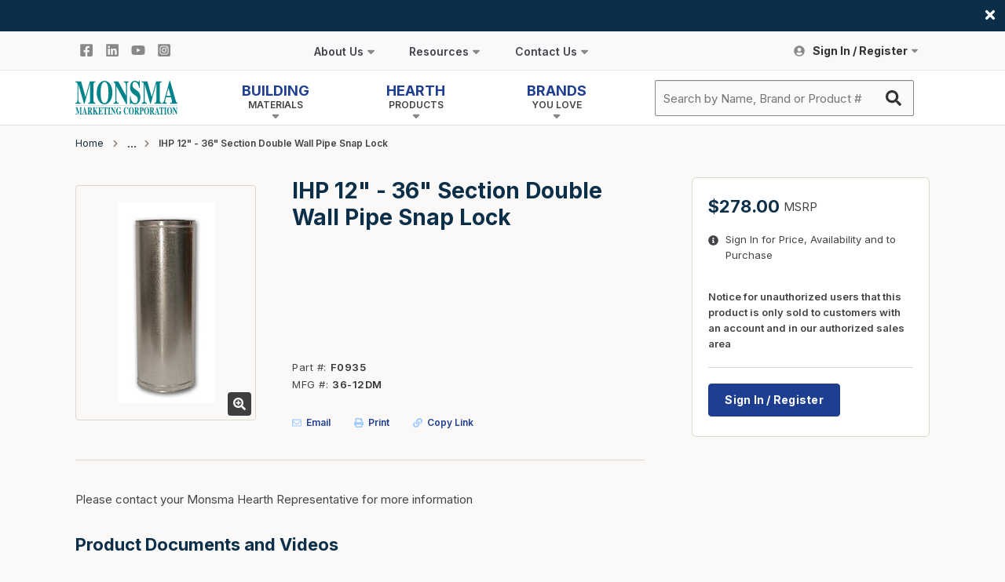

--- FILE ---
content_type: text/html; charset=utf-8
request_url: https://www.monsma.com/Product/ihp-36-12dm-standard-chimney-pipe-f0935
body_size: 98989
content:
<!DOCTYPE html><html lang="en-us"><head><meta charSet="utf-8"/><meta name="viewport" content="width=device-width, initial-scale=1, shrink-to-fit=no"/><link rel="preconnect" href="https://fonts.googleapis.com"/><link rel="preconnect" href="https://fonts.gstatic.com" crossorigin=""/><link rel="preconnect" href="https://www.googletagmanager.com"/><title>Monsma | IHP 36-12DM STANDARD CHIMNEY PIPE</title><link rel="icon" href="https://d1bxb8or70g2se.cloudfront.net/userfiles/icons/favicon.png" type="image/x-icon"/><link rel="apple-touch-icon image_src" href="https://d1bxb8or70g2se.cloudfront.net/userfiles/icons/favicon.png"/><meta property="og:type" content="website"/><meta id="ogTitle" property="og:title" content="Monsma | IHP 36-12DM STANDARD CHIMNEY PIPE"/><meta id="ogImage" property="og:image" content="https://images.dmsi.com/anapc1.dmsi.monsmaprod/FMI/F3612DM.jpg"/><meta id="ogUrl" property="og:url" content="https://www.monsma.com/Product/ihp-36-12dm-standard-chimney-pipe-f0935"/><meta name="keywords" content="F0935 12 IHP 36-12DM STANDARD CHIMNEY PIPE DOUBLE WALL 12&#x27;&#x27; 36&#x27;&#x27; IHPS SUPERIOR ASTRIA"/><meta name="description" content="F0935 12 IHP 36-12DM STANDARD CHIMNEY PIPE DOUBLE WALL 12&#x27;&#x27; 36&#x27;&#x27; IHPS SUPERIOR ASTRIA"/><link rel="canonical" href="https://www.monsma.com/Product/ihp-36-12dm-standard-chimney-pipe-f0935"/><link href="https://fonts.googleapis.com/css2?family=Inter:wght@300;400;600;700;800&amp;display=swap" rel="stylesheet"/><script id="headTrackingScript">
            dataLayer = [{
                'Authentication State': 'Not Logged In',
                'User ID': ''
            }];
                (function(w,d,s,l,i){w[l]=w[l]||[];w[l].push({'gtm.start':
                new Date().getTime(),event:'gtm.js'});var f=d.getElementsByTagName(s)[0],
                j=d.createElement(s),dl=l!='dataLayer'?'&l='+l:'';j.async=true;j.src=
                '//www.googletagmanager.com/gtm.js?id='+i+dl;f.parentNode.insertBefore(j,f);
            })(window, document, 'script', 'dataLayer', 'GTM-WM8MV8L');
            </script><base href="/"/><style data-styled="" data-styled-version="5.3.5">.jqbmgn{display:none;padding:0;width:125px;float:left;}/*!sc*/
@media print{.jqbmgn{display:block;float:none;padding-bottom:20px;padding-left:25px;margin-top:15px;}}/*!sc*/
.jqbmgn img{display:block;max-width:100%;height:auto;}/*!sc*/
.iqPgZP{height:calc(70px + 50px);height:calc(70px + 50px + 40px);}/*!sc*/
.iqPgZP.hide-secondary-navigation{height:70px;height:calc(70px + 40px);}/*!sc*/
@media (max-width:1024px){.iqPgZP.iqPgZP.iqPgZP{height:64px;height:calc(64px + 40px);}}/*!sc*/
.bxolGg{position:fixed;top:0;z-index:10;width:100%;}/*!sc*/
.bxolGg.edit-cms{position:absolute;}/*!sc*/
.cTSBDw{height:40px;text-align:center;font-size:15px;display:-webkit-box;display:-webkit-flex;display:-ms-flexbox;display:flex;-webkit-align-items:center;-webkit-box-align:center;-ms-flex-align:center;align-items:center;-webkit-box-pack:center;-webkit-justify-content:center;-ms-flex-pack:center;justify-content:center;color:white;background:#0B2E49;}/*!sc*/
.cTSBDw p{margin:0 1px;line-height:1;}/*!sc*/
@media (max-width:768px){.cTSBDw{padding:0 30px 0 10px;}.cTSBDw *{font-size:12px;text-align:left;}}/*!sc*/
.hCUTft{display:-webkit-box;display:-webkit-flex;display:-ms-flexbox;display:flex;background-color:#F8F9FA;box-shadow:inset 0 -1px 0 0 #E7E7E7;height:50px;}/*!sc*/
@media (max-width:1024px){.hCUTft{height:0;}}/*!sc*/
.hCUTft.hide{display:none;}/*!sc*/
.CEBey{-webkit-flex-direction:row;-ms-flex-direction:row;flex-direction:row;width:100%;display:-webkit-box;display:-webkit-flex;display:-ms-flexbox;display:flex;-webkit-flex-wrap:wrap;-ms-flex-wrap:wrap;flex-wrap:wrap;-webkit-align-items:flex-start;-webkit-box-align:flex-start;-ms-flex-align:flex-start;align-items:flex-start;}/*!sc*/
.hIbGDB{-webkit-flex-basis:calc(12.5% - 20px);-ms-flex-preferred-size:calc(12.5% - 20px);flex-basis:calc(12.5% - 20px);-webkit-box-flex:1;-webkit-flex-grow:1;-ms-flex-positive:1;flex-grow:1;padding:10px 5px 0 0;-webkit-flex-shrink:0;-ms-flex-negative:0;flex-shrink:0;}/*!sc*/
.jBOLYz{color:#FFFFFF;padding:0 16px 0 45px;display:-webkit-box;display:-webkit-flex;display:-ms-flexbox;display:flex;-webkit-box-pack:space-around;-webkit-justify-content:space-around;-ms-flex-pack:space-around;justify-content:space-around;-webkit-box-pack:center;-webkit-justify-content:center;-ms-flex-pack:center;justify-content:center;}/*!sc*/
.zNQrQ{position:relative;overflow:visible;display:-webkit-box;display:-webkit-flex;display:-ms-flexbox;display:flex;}/*!sc*/
.zNQrQ:hover span + div{display:block;}/*!sc*/
.zNQrQ:first-child{margin-left:-10px;}/*!sc*/
.kahkFC{display:-webkit-inline-box;display:-webkit-inline-flex;display:-ms-inline-flexbox;display:inline-flex;}/*!sc*/
@media (max-width:1024px){.kahkFC{position:fixed;top:0;right:10px;z-index:1;top:calc(0px + 40px);}}/*!sc*/
.bTDpZG{width:300px;}/*!sc*/
@media (max-width:480px){.bTDpZG{width:100vw;}}/*!sc*/
.jjvPMV{display:-webkit-box;display:-webkit-flex;display:-ms-flexbox;display:flex;box-shadow:0 1px 0 0 rgba(0,0,0,0.1);background-color:white;height:69px;}/*!sc*/
@media (max-width:1024px){.jjvPMV{height:64px;}}/*!sc*/
.imEzvp{display:-webkit-box;display:-webkit-flex;display:-ms-flexbox;display:flex;-webkit-box-pack:justify;-webkit-justify-content:space-between;-ms-flex-pack:justify;justify-content:space-between;}/*!sc*/
.imEzvp.checkout-header{-webkit-align-items:center;-webkit-box-align:center;-ms-flex-align:center;align-items:center;height:100%;}/*!sc*/
.bnWNto{text-align:left;margin-top:13px;}/*!sc*/
.bnWNto a > span,.bnWNto img{max-height:44px;}/*!sc*/
@media (max-width:1024px){.bnWNto{display:-webkit-box;display:-webkit-flex;display:-ms-flexbox;display:flex;margin-top:0;padding:0 5px;-webkit-order:3;-ms-flex-order:3;order:3;-webkit-flex:1;-ms-flex:1;flex:1;}.bnWNto > div{display:-webkit-box;display:-webkit-flex;display:-ms-flexbox;display:flex;-webkit-box-pack:center;-webkit-justify-content:center;-ms-flex-pack:center;justify-content:center;}.bnWNto > div > div{display:-webkit-box;display:-webkit-flex;display:-ms-flexbox;display:flex;-webkit-box-pack:center;-webkit-justify-content:center;-ms-flex-pack:center;justify-content:center;}}/*!sc*/
.bnWNto.checkout-header{margin-top:0;}/*!sc*/
@media (max-width:1024px){.bnWNto.checkout-header{-webkit-order:unset;-ms-flex-order:unset;order:unset;-webkit-flex:0 0 auto;-ms-flex:0 0 auto;flex:0 0 auto;padding:0;}}/*!sc*/
@media (max-width:768px){.bnWNto.checkout-header{padding-left:17px;}}/*!sc*/
.jVFQsb{max-width:130px;max-height:110px;display:-webkit-box;display:-webkit-flex;display:-ms-flexbox;display:flex;}/*!sc*/
@media (max-width:1024px){.jVFQsb{max-width:105px;}}/*!sc*/
.cYxUqi{-webkit-flex:1;-ms-flex:1;flex:1;}/*!sc*/
@media (max-width:1024px){.cYxUqi{-webkit-order:1;-ms-flex-order:1;order:1;-webkit-flex:0;-ms-flex:0;flex:0;max-width:64px;}}/*!sc*/
.cYxUqi.hide{display:none;}/*!sc*/
.kAQnib{display:-webkit-box;display:-webkit-flex;display:-ms-flexbox;display:flex;-webkit-box-pack:justify;-webkit-justify-content:space-between;-ms-flex-pack:justify;justify-content:space-between;}/*!sc*/
.dWRvVx{color:#FFFFFF;padding:0 16px 0 45px;display:-webkit-box;display:-webkit-flex;display:-ms-flexbox;display:flex;-webkit-box-pack:space-around;-webkit-justify-content:space-around;-ms-flex-pack:space-around;justify-content:space-around;}/*!sc*/
.dWRvVx > div{-webkit-flex:1;-ms-flex:1;flex:1;}/*!sc*/
.lnHvUj{text-align:right;}/*!sc*/
@media (max-width:1024px){.lnHvUj{-webkit-order:2;-ms-flex-order:2;order:2;max-width:64px;}.lnHvUj.checkout-header{-webkit-order:unset;-ms-flex-order:unset;order:unset;max-width:unset;-webkit-flex:0 0 auto;-ms-flex:0 0 auto;flex:0 0 auto;}}/*!sc*/
@media (max-width:768px){.lnHvUj{padding-right:17px;}}/*!sc*/
.gHDJku{padding:17px 7px;}/*!sc*/
@media (min-width:1025px){.gHDJku{display:none;}}/*!sc*/
.gHDJku.hide{display:none;}/*!sc*/
.gJVxLi.hide{display:none;}/*!sc*/
@media (max-width:1024px){.gJVxLi{display:none;}.gJVxLi.display-mobile-input{display:block;position:fixed;left:0;right:0;top:64px;top:calc(64px + 40px);}}/*!sc*/
.kqhIBK{padding:12px 20px;}/*!sc*/
@media (max-width:1024px){.kqhIBK{width:100%;background-color:#FFFFFF;}}/*!sc*/
.kqhIBK.opened-popover{background-color:#121658;}/*!sc*/
.erSMYg{-webkit-order:4;-ms-flex-order:4;order:4;}/*!sc*/
@media (max-width:1024px){.erSMYg{width:119px;}}/*!sc*/
.erSMYg.hide{display:none;}/*!sc*/
.kQodZp{display:-webkit-box;display:-webkit-flex;display:-ms-flexbox;display:flex;-webkit-align-items:center;-webkit-box-align:center;-ms-flex-align:center;align-items:center;margin-bottom:15px;}/*!sc*/
.kQodZp h3{margin-bottom:0;margin-right:5px;}/*!sc*/
.fAkkHQ{display:-webkit-box;display:-webkit-flex;display:-ms-flexbox;display:flex;margin-bottom:33px;}/*!sc*/
.fAkkHQ p{margin-bottom:0;font-size:13px;}/*!sc*/
.fAkkHQ span{margin:5px 9px 0 0;}/*!sc*/
.bjRqNc{display:-webkit-box;display:-webkit-flex;display:-ms-flexbox;display:flex;-webkit-flex-flow:row wrap;-ms-flex-flow:row wrap;flex-flow:row wrap;}/*!sc*/
@media (min-width:539px){.jaEYTD{width:230px;margin-right:46px;}}/*!sc*/
@media (max-width:540px){.jaEYTD{margin-bottom:40px;width:100%;}}/*!sc*/
.YgcNn{position:relative;}/*!sc*/
.coCXvy{min-height:300px;margin:10px 0;display:-webkit-box;display:-webkit-flex;display:-ms-flexbox;display:flex;-webkit-align-items:center;-webkit-box-align:center;-ms-flex-align:center;align-items:center;-webkit-box-pack:center;-webkit-justify-content:center;-ms-flex-pack:center;justify-content:center;}/*!sc*/
.coCXvy img{height:auto;max-width:100%;}/*!sc*/
.coCXvy.coCXvy.coCXvy{display:-webkit-box;display:-webkit-flex;display:-ms-flexbox;display:flex;-webkit-align-items:center;-webkit-box-align:center;-ms-flex-align:center;align-items:center;-webkit-box-pack:center;-webkit-justify-content:center;-ms-flex-pack:center;justify-content:center;height:230px !important;border:1px solid #DBD8CC;border-radius:4px;overflow:hidden;}/*!sc*/
.cHhQwX{position:absolute;bottom:6px;right:6px;background:#000000;width:30px;height:30px;opacity:75%;display:-webkit-box;display:-webkit-flex;display:-ms-flexbox;display:flex;-webkit-align-items:center;-webkit-box-align:center;-ms-flex-align:center;align-items:center;-webkit-box-pack:center;-webkit-justify-content:center;-ms-flex-pack:center;justify-content:center;cursor:pointer;border-radius:4px;}/*!sc*/
@media print{.cHhQwX{display:none;}}/*!sc*/
.bJQixn{-webkit-flex:1;-ms-flex:1;flex:1;display:-webkit-box;display:-webkit-flex;display:-ms-flexbox;display:flex;}/*!sc*/
.bJQixn > div{display:-webkit-box;display:-webkit-flex;display:-ms-flexbox;display:flex;-webkit-flex-direction:column;-ms-flex-direction:column;flex-direction:column;}/*!sc*/
.cHweiz{display:-webkit-box;display:-webkit-flex;display:-ms-flexbox;display:flex;-webkit-align-items:center;-webkit-box-align:center;-ms-flex-align:center;align-items:center;margin-top:30px;}/*!sc*/
.cHweiz > *{margin-right:30px;}/*!sc*/
.cHweiz > *:last-child{margin-right:0;}/*!sc*/
.fkXKpZ{height:80px;display:-webkit-box;display:-webkit-flex;display:-ms-flexbox;display:flex;-webkit-flex-direction:column;-ms-flex-direction:column;flex-direction:column;-webkit-box-pack:center;-webkit-justify-content:center;-ms-flex-pack:center;justify-content:center;-webkit-align-items:center;-webkit-box-align:center;-ms-flex-align:center;align-items:center;}/*!sc*/
@media print{.fkXKpZ.hide-on-print{display:none;}}/*!sc*/
.EImyh{width:100%;height:1px;background-color:#DBD8CC;}/*!sc*/
.fXxPLC html,.fXxPLC body{height:auto;}/*!sc*/
.fXxPLC html > *:last-child,.fXxPLC body > *:last-child{margin-bottom:0;}/*!sc*/
.fXxPLC a span{font-size:15px;}/*!sc*/
.kFaWTW{height:30px;display:-webkit-box;display:-webkit-flex;display:-ms-flexbox;display:flex;-webkit-flex-direction:column;-ms-flex-direction:column;flex-direction:column;-webkit-box-pack:center;-webkit-justify-content:center;-ms-flex-pack:center;justify-content:center;-webkit-align-items:center;-webkit-box-align:center;-ms-flex-align:center;align-items:center;}/*!sc*/
@media print{.kFaWTW.hide-on-print{display:none;}}/*!sc*/
@media print{.qsPCy{page-break-inside:avoid;-webkit-break-inside:avoid;break-inside:avoid;}}/*!sc*/
.hxNiBp{padding-bottom:15px;}/*!sc*/
.fJQOEB{height:40px;display:-webkit-box;display:-webkit-flex;display:-ms-flexbox;display:flex;-webkit-flex-direction:column;-ms-flex-direction:column;flex-direction:column;-webkit-box-pack:center;-webkit-justify-content:center;-ms-flex-pack:center;justify-content:center;-webkit-align-items:center;-webkit-box-align:center;-ms-flex-align:center;align-items:center;}/*!sc*/
@media print{.fJQOEB.hide-on-print{display:none;}}/*!sc*/
.MYnel{width:1028px;position:absolute;left:50%;-webkit-transform:translateX(-50%);-ms-transform:translateX(-50%);transform:translateX(-50%);background:#128C98;border-radius:6px;padding:30px;z-index:1;top:-74px;}/*!sc*/
@media (max-width:768px){.MYnel{width:calc(100% - 34px);}}/*!sc*/
@media (min-width:769px)and (max-width:1024px){.MYnel{width:calc(100% - 48px);}}/*!sc*/
@media (min-width:1025px)and (max-width:1088px){.MYnel{width:calc(100% - 34px);}}/*!sc*/
@media (max-width:480px){.MYnel{top:-182.5px;}}/*!sc*/
@media (min-width:481px)and (max-width:768px){.MYnel{top:-132.5px;}}/*!sc*/
@media (min-width:769px)and (max-width:1024px){.MYnel{top:-108px;}}/*!sc*/
.kjiLYi{-webkit-flex-basis:calc(25% - 20px);-ms-flex-preferred-size:calc(25% - 20px);flex-basis:calc(25% - 20px);-webkit-box-flex:1;-webkit-flex-grow:1;-ms-flex-positive:1;flex-grow:1;padding:10px 5px 0 0;-webkit-flex-shrink:0;-ms-flex-negative:0;flex-shrink:0;}/*!sc*/
.dgRpCv{height:20px;display:-webkit-box;display:-webkit-flex;display:-ms-flexbox;display:flex;-webkit-flex-direction:column;-ms-flex-direction:column;flex-direction:column;-webkit-box-pack:center;-webkit-justify-content:center;-ms-flex-pack:center;justify-content:center;-webkit-align-items:center;-webkit-box-align:center;-ms-flex-align:center;align-items:center;}/*!sc*/
@media print{.dgRpCv.hide-on-print{display:none;}}/*!sc*/
.isEHIz{height:35px;display:-webkit-box;display:-webkit-flex;display:-ms-flexbox;display:flex;-webkit-flex-direction:column;-ms-flex-direction:column;flex-direction:column;-webkit-box-pack:center;-webkit-justify-content:center;-ms-flex-pack:center;justify-content:center;-webkit-align-items:center;-webkit-box-align:center;-ms-flex-align:center;align-items:center;}/*!sc*/
@media print{.isEHIz.hide-on-print{display:none;}}/*!sc*/
.cwsGdj{padding:114px 0 60px;}/*!sc*/
@media (max-width:768px){.cwsGdj{padding:223px 0 60px;}}/*!sc*/
@media (min-width:769px)and (max-width:1024px){.cwsGdj{padding:126px 0 60px;}}/*!sc*/
.cwsGdj a,.cwsGdj a *{line-height:14px;}/*!sc*/
.cwsGdj a span{font-size:11px;}/*!sc*/
.cwsGdj a span,.cwsGdj a span:focus,.cwsGdj a span:active,.cwsGdj a span:hover{color:#A1CAFF !important;}/*!sc*/
.cwsGdj a span:hover{-webkit-text-decoration:underline;text-decoration:underline;}/*!sc*/
.YJYgK{line-height:0.8;padding-right:31px;}/*!sc*/
@media (max-width:768px){.YJYgK{padding-right:20px;}}/*!sc*/
.YJYgK p{font-size:11px;color:#FFFFFF;line-height:15px;margin-bottom:15px;}/*!sc*/
.YJYgK h6{color:#FFFFFF;font-size:13px;line-height:17px;text-transform:uppercase;font-weight:600;margin-bottom:15px !important;}/*!sc*/
.YJYgK h6 span{font-weight:200;display:block;}/*!sc*/
.fTJZiy{line-height:0.8;}/*!sc*/
@media (min-width:769px)and (max-width:1024px){.fTJZiy{padding-right:35px;}}/*!sc*/
.fTJZiy > div > div > div > a{margin-bottom:15px;}/*!sc*/
.fTJZiy > div > div > div > div{margin-bottom:15px;}/*!sc*/
.fTJZiy > div > div > div > div > p{font-size:11px;color:#FFFFFF;line-height:15px;text-transform:uppercase;margin-bottom:0;}/*!sc*/
.fTJZiy > div > div > div > div > a + p{margin-top:5px;text-transform:none;}/*!sc*/
.fTJZiy > div > div > div > div:last-child{margin-bottom:0;}/*!sc*/
.gtDBrI{width:100%;}/*!sc*/
.jxdYTm h6{color:#FFFFFF;font-size:13px;line-height:17px;text-transform:uppercase;font-weight:600;margin-bottom:15px !important;}/*!sc*/
.jxdYTm h6 span{font-weight:200;display:block;}/*!sc*/
.jjqghY *{line-height:12px;}/*!sc*/
.jjqghY > div > div{padding:0;text-transform:unset;}/*!sc*/
.jjqghY > div > div > div{margin-bottom:10px;padding:0;}/*!sc*/
.jjqghY > div > div > div:last-child{margin-bottom:0;}/*!sc*/
.jjqghY > div > div > div:first-child *{font-size:11px !important;}/*!sc*/
.ZpXsy{text-align:left;text-transform:uppercase;padding:10px 0;}/*!sc*/
.ixJqaa{padding:1px 0 0 0;padding-right:20px;}/*!sc*/
.kwNrbo{height:1px;width:100%;background:#000000;margin:21.5px 0;}/*!sc*/
.dEZUaL{width:100%;}/*!sc*/
.dEZUaL > div > div > div:first-child{text-transform:uppercase;font-size:11px;color:#FFFFFF;line-height:15px;}/*!sc*/
.dEZUaL *{line-height:12px;}/*!sc*/
.dEZUaL > div > div{padding:0;text-transform:unset;}/*!sc*/
.dEZUaL > div > div > div{margin-bottom:10px;padding:0;}/*!sc*/
.dEZUaL > div > div > div:last-child{margin-bottom:0;}/*!sc*/
.dEZUaL > div > div > div:first-child *{font-size:11px !important;}/*!sc*/
.dDYjEO{margin-bottom:10px;}/*!sc*/
.dDYjEO.dDYjEO.dDYjEO *{font-size:18px;}/*!sc*/
.enPBun{height:1px;width:100%;background:#000000;}/*!sc*/
.boEpRJ{padding:20px 0;}/*!sc*/
.boEpRJ *{line-height:12px;}/*!sc*/
.boEpRJ a span{font-size:11px;}/*!sc*/
.boEpRJ a span,.boEpRJ a span:focus,.boEpRJ a span:active,.boEpRJ a span:hover{color:#A1CAFF !important;}/*!sc*/
.boEpRJ a span:hover{-webkit-text-decoration:underline;text-decoration:underline;}/*!sc*/
.kMftbZ{font-size:11px;color:#FFFFFF;line-height:15px;width:100%;}/*!sc*/
@media (max-width:768px){.kMftbZ{text-align:center;margin-bottom:30px;}}/*!sc*/
.xdlwJ{text-align:right;text-transform:uppercase;padding:10px 0;}/*!sc*/
.lkTYfR{display:inline-block;padding-right:20px;}/*!sc*/
data-styled.g1[id="sc-bczRLJ"]{content:"jqbmgn,iqPgZP,bxolGg,cTSBDw,hCUTft,gFUCSk,CEBey,hIbGDB,jBOLYz,zNQrQ,kahkFC,bTDpZG,jjvPMV,imEzvp,bnWNto,iYvjLD,jVFQsb,cYxUqi,eckufv,kAQnib,dWRvVx,lnHvUj,gHDJku,gJVxLi,kqhIBK,erSMYg,kEeNDb,kQodZp,fAkkHQ,bjRqNc,jaEYTD,YgcNn,coCXvy,cHhQwX,bJQixn,cHweiz,fkXKpZ,EImyh,fXxPLC,kFaWTW,qsPCy,hxNiBp,fJQOEB,MYnel,kjiLYi,dgRpCv,isEHIz,cwsGdj,YJYgK,mBxHa,fTJZiy,gtDBrI,jxdYTm,jjqghY,kamgmI,ZpXsy,ixJqaa,kwNrbo,dEZUaL,dDYjEO,enPBun,boEpRJ,kMftbZ,xdlwJ,lkTYfR,"}/*!sc*/
.hRDFTo{height:40px;width:40px;-webkit-animation:dMNvpf 1.4s linear infinite;animation:dMNvpf 1.4s linear infinite;}/*!sc*/
.hRDFTo circle{fill:none;stroke:currentColor;stroke-dasharray:187px;stroke-dashoffset:0;stroke-linecap:round;stroke-width:6px;-webkit-transform-origin:center;-ms-transform-origin:center;transform-origin:center;-webkit-animation:kimvDv 1.4s ease-in-out infinite;animation:kimvDv 1.4s ease-in-out infinite;}/*!sc*/
data-styled.g2[id="LoadingSpinnerStyle-sc-50fm7k"]{content:"hRDFTo,"}/*!sc*/
.hRSiwH{background:transparent;border:none;cursor:pointer;display:-webkit-box;display:-webkit-flex;display:-ms-flexbox;display:flex;-webkit-align-items:center;-webkit-box-align:center;-ms-flex-align:center;align-items:center;font:inherit;color:inherit;padding:0;text-align:unset;-webkit-text-decoration:none;text-decoration:none;position:absolute;right:10px;top:10px;color:white;}/*!sc*/
.hRSiwH:disabled{cursor:not-allowed;}/*!sc*/
.hRSiwH:focus{outline-color:#09f;outline-style:solid;outline-width:2px;}/*!sc*/
.gxMuLG{background:transparent;border:none;cursor:pointer;display:-webkit-box;display:-webkit-flex;display:-ms-flexbox;display:flex;-webkit-align-items:center;-webkit-box-align:center;-ms-flex-align:center;align-items:center;font:inherit;color:inherit;padding:0;text-align:unset;-webkit-text-decoration:none;text-decoration:none;-webkit-transition:all 0.2s linear;transition:all 0.2s linear;}/*!sc*/
.gxMuLG:disabled{cursor:not-allowed;}/*!sc*/
.gxMuLG:focus{outline-color:#09f;outline-style:solid;outline-width:2px;}/*!sc*/
.gxMuLG:hover > span,.gxMuLG:focus > span{color:#4267B2 !important;}/*!sc*/
.kcVuOi{background:transparent;border:none;cursor:pointer;display:-webkit-box;display:-webkit-flex;display:-ms-flexbox;display:flex;-webkit-align-items:center;-webkit-box-align:center;-ms-flex-align:center;align-items:center;font:inherit;color:inherit;padding:0;text-align:unset;-webkit-text-decoration:none;text-decoration:none;-webkit-transition:all 0.2s linear;transition:all 0.2s linear;}/*!sc*/
.kcVuOi:disabled{cursor:not-allowed;}/*!sc*/
.kcVuOi:focus{outline-color:#09f;outline-style:solid;outline-width:2px;}/*!sc*/
.kcVuOi:hover > span,.kcVuOi:focus > span{color:#2867B2 !important;}/*!sc*/
.iFgLBN{background:transparent;border:none;cursor:pointer;display:-webkit-box;display:-webkit-flex;display:-ms-flexbox;display:flex;-webkit-align-items:center;-webkit-box-align:center;-ms-flex-align:center;align-items:center;font:inherit;color:inherit;padding:0;text-align:unset;-webkit-text-decoration:none;text-decoration:none;-webkit-transition:all 0.2s linear;transition:all 0.2s linear;}/*!sc*/
.iFgLBN:disabled{cursor:not-allowed;}/*!sc*/
.iFgLBN:focus{outline-color:#09f;outline-style:solid;outline-width:2px;}/*!sc*/
.iFgLBN:hover > span,.iFgLBN:focus > span{color:#FF0000 !important;}/*!sc*/
.eJEvPh{background:transparent;border:none;cursor:pointer;display:-webkit-box;display:-webkit-flex;display:-ms-flexbox;display:flex;-webkit-align-items:center;-webkit-box-align:center;-ms-flex-align:center;align-items:center;font:inherit;color:inherit;padding:0;text-align:unset;-webkit-text-decoration:none;text-decoration:none;-webkit-transition:all 0.2s linear;transition:all 0.2s linear;}/*!sc*/
.eJEvPh:disabled{cursor:not-allowed;}/*!sc*/
.eJEvPh:focus{outline-color:#09f;outline-style:solid;outline-width:2px;}/*!sc*/
.eJEvPh:hover > span,.eJEvPh:focus > span{color:#D62976 !important;}/*!sc*/
.iQkKNz{background:transparent;border:none;cursor:pointer;display:-webkit-box;display:-webkit-flex;display:-ms-flexbox;display:flex;-webkit-align-items:center;-webkit-box-align:center;-ms-flex-align:center;align-items:center;font:inherit;color:inherit;padding:0;text-align:unset;-webkit-text-decoration:none;text-decoration:none;-webkit-flex:1;-ms-flex:1;flex:1;display:-webkit-box;display:-webkit-flex;display:-ms-flexbox;display:flex;-webkit-align-items:center;-webkit-box-align:center;-ms-flex-align:center;align-items:center;height:70px;padding:0 20px;height:50px;background-size:100% 200%;background-image:linear-gradient(to bottom,transparent 50%,#121658 50%);-webkit-transition:all 200ms ease-in-out;transition:all 200ms ease-in-out;}/*!sc*/
.iQkKNz:disabled{cursor:not-allowed;}/*!sc*/
.iQkKNz:focus{outline-color:#09f;outline-style:solid;outline-width:2px;}/*!sc*/
.iQkKNz.active,.iQkKNz:hover{background-position:0 100%;}/*!sc*/
.iQkKNz.active.StyledButton-sc-1y32st.active.StyledButton-sc-1y32st.active *,.iQkKNz:hover.iQkKNz:hover.iQkKNz:hover *{color:white;}/*!sc*/
.juNSwg{background:transparent;border:none;cursor:pointer;display:-webkit-box;display:-webkit-flex;display:-ms-flexbox;display:flex;-webkit-align-items:center;-webkit-box-align:center;-ms-flex-align:center;align-items:center;font:inherit;color:inherit;padding:0;text-align:unset;-webkit-text-decoration:none;text-decoration:none;word-wrap:break-word;display:block;}/*!sc*/
.juNSwg:disabled{cursor:not-allowed;}/*!sc*/
.juNSwg:focus{outline-color:#09f;outline-style:solid;outline-width:2px;}/*!sc*/
.ijATi{background:transparent;border:none;cursor:pointer;display:-webkit-box;display:-webkit-flex;display:-ms-flexbox;display:flex;-webkit-align-items:center;-webkit-box-align:center;-ms-flex-align:center;align-items:center;font:inherit;color:inherit;padding:0;text-align:unset;-webkit-text-decoration:none;text-decoration:none;height:50px;font-size:14px;line-height:20px;font-weight:700;color:#333333;padding:0 15px;background-size:100% 200%;background-image:linear-gradient(to bottom,transparent 50%,#121658 50%);-webkit-transition:all 200ms ease-in-out;transition:all 200ms ease-in-out;}/*!sc*/
.ijATi:disabled{cursor:not-allowed;}/*!sc*/
.ijATi:focus{outline-color:#09f;outline-style:solid;outline-width:2px;}/*!sc*/
.ijATi *{fill:#888888;}/*!sc*/
@media (min-width:1025px){.ijATi.active,.ijATi:hover,.ijATi:focus-within{background-position:0 100%;color:#FFFFFF;}.ijATi.active.StyledButton-sc-1y32st.active.StyledButton-sc-1y32st.active *,.ijATi:hover.ijATi:hover.ijATi:hover *,.ijATi:focus-within.ijATi:focus-within.ijATi:focus-within *{color:#FFFFFF;fill:#FFFFFF;}}/*!sc*/
@media (max-width:1024px){.ijATi{padding:5px;height:auto;margin:17px 7px;}}/*!sc*/
.ocwmd{background:transparent;border:none;cursor:pointer;display:-webkit-box;display:-webkit-flex;display:-ms-flexbox;display:flex;-webkit-align-items:center;-webkit-box-align:center;-ms-flex-align:center;align-items:center;font:inherit;color:inherit;padding:0;text-align:unset;-webkit-text-decoration:none;text-decoration:none;}/*!sc*/
.ocwmd:disabled{cursor:not-allowed;}/*!sc*/
.ocwmd:focus{outline-color:#09f;outline-style:solid;outline-width:2px;}/*!sc*/
.ocwmd:disabled{color:#CCCCCC;}/*!sc*/
.bTrgGc{background:transparent;border:none;cursor:pointer;display:-webkit-box;display:-webkit-flex;display:-ms-flexbox;display:flex;-webkit-align-items:center;-webkit-box-align:center;-ms-flex-align:center;align-items:center;font:inherit;color:inherit;padding:0;text-align:unset;-webkit-text-decoration:none;text-decoration:none;position:absolute;right:10px;top:12px;top:1px;right:0;}/*!sc*/
.bTrgGc:disabled{cursor:not-allowed;}/*!sc*/
.bTrgGc:focus{outline-color:#09f;outline-style:solid;outline-width:2px;}/*!sc*/
.gzjGnx{background:transparent;border:none;cursor:pointer;display:-webkit-box;display:-webkit-flex;display:-ms-flexbox;display:flex;-webkit-align-items:center;-webkit-box-align:center;-ms-flex-align:center;align-items:center;font:inherit;color:inherit;padding:0;text-align:unset;-webkit-text-decoration:none;text-decoration:none;}/*!sc*/
.gzjGnx:disabled{cursor:not-allowed;}/*!sc*/
.gzjGnx:focus{outline-color:#09f;outline-style:solid;outline-width:2px;}/*!sc*/
.gzjGnx:disabled,.gzjGnx[disabled]{opacity:0.33;cursor:not-allowed;}/*!sc*/
.gzjGnx,.gzjGnx .StyledIcon-sc-1ysp138,.gzjGnx .StyledTypography-sc-14dgqsg{-webkit-transition:all 0.2s linear;transition:all 0.2s linear;}/*!sc*/
.dIeizw{background:transparent;border:none;cursor:pointer;display:-webkit-box;display:-webkit-flex;display:-ms-flexbox;display:flex;-webkit-align-items:center;-webkit-box-align:center;-ms-flex-align:center;align-items:center;font:inherit;color:inherit;padding:0;text-align:unset;-webkit-text-decoration:none;text-decoration:none;padding:5px;}/*!sc*/
.dIeizw:disabled{cursor:not-allowed;}/*!sc*/
.dIeizw:focus{outline-color:#09f;outline-style:solid;outline-width:2px;}/*!sc*/
.dIeizw .IconWrapper-sc-1y9kqb7{color:#888888;}/*!sc*/
.jKGrLI{background:transparent;border:none;cursor:pointer;display:-webkit-box;display:-webkit-flex;display:-ms-flexbox;display:flex;-webkit-align-items:center;-webkit-box-align:center;-ms-flex-align:center;align-items:center;font:inherit;color:inherit;padding:0;text-align:unset;-webkit-text-decoration:none;text-decoration:none;-webkit-flex:1;-ms-flex:1;flex:1;display:-webkit-box;display:-webkit-flex;display:-ms-flexbox;display:flex;-webkit-align-items:center;-webkit-box-align:center;-ms-flex-align:center;align-items:center;height:70px;padding:0 20px;background-size:100% 200%;background-image:linear-gradient(to bottom,transparent 50%,#121658 50%);-webkit-transition:all 200ms ease-in-out;transition:all 200ms ease-in-out;}/*!sc*/
.jKGrLI:disabled{cursor:not-allowed;}/*!sc*/
.jKGrLI:focus{outline-color:#09f;outline-style:solid;outline-width:2px;}/*!sc*/
.jKGrLI.active,.jKGrLI:hover{background-position:0 100%;}/*!sc*/
.jKGrLI.active.StyledButton-sc-1y32st.active.StyledButton-sc-1y32st.active *,.jKGrLI:hover.jKGrLI:hover.jKGrLI:hover *{color:white;}/*!sc*/
.ftBQuB{background:transparent;border:none;cursor:pointer;display:-webkit-box;display:-webkit-flex;display:-ms-flexbox;display:flex;-webkit-align-items:center;-webkit-box-align:center;-ms-flex-align:center;align-items:center;font:inherit;color:inherit;padding:0;text-align:unset;-webkit-text-decoration:none;text-decoration:none;padding:5px;}/*!sc*/
.ftBQuB:disabled{cursor:not-allowed;}/*!sc*/
.ftBQuB:focus{outline-color:#09f;outline-style:solid;outline-width:2px;}/*!sc*/
.isHwWv{background:transparent;border:none;cursor:pointer;display:-webkit-box;display:-webkit-flex;display:-ms-flexbox;display:flex;-webkit-align-items:center;-webkit-box-align:center;-ms-flex-align:center;align-items:center;font:inherit;color:inherit;padding:0;text-align:unset;-webkit-text-decoration:none;text-decoration:none;width:100%;}/*!sc*/
.isHwWv:disabled{cursor:not-allowed;}/*!sc*/
.isHwWv:focus{outline-color:#09f;outline-style:solid;outline-width:2px;}/*!sc*/
.fhqmSA{background:transparent;border:none;cursor:pointer;display:-webkit-box;display:-webkit-flex;display:-ms-flexbox;display:flex;-webkit-align-items:center;-webkit-box-align:center;-ms-flex-align:center;align-items:center;font:inherit;color:inherit;padding:0;text-align:unset;-webkit-text-decoration:none;text-decoration:none;}/*!sc*/
.fhqmSA:disabled{cursor:not-allowed;}/*!sc*/
.fhqmSA:focus{outline-color:#09f;outline-style:solid;outline-width:2px;}/*!sc*/
.fhqmSA:disabled,.fhqmSA[disabled]{opacity:0.33;cursor:not-allowed;}/*!sc*/
.fhqmSA:hover [class^="IconWrapper"]{color:#A1CAFF;}/*!sc*/
.fhqmSA,.fhqmSA .StyledIcon-sc-1ysp138,.fhqmSA .StyledTypography-sc-14dgqsg{-webkit-transition:all 0.2s linear;transition:all 0.2s linear;}/*!sc*/
.jVmUCv{background:transparent;border:none;cursor:pointer;display:-webkit-box;display:-webkit-flex;display:-ms-flexbox;display:flex;-webkit-align-items:center;-webkit-box-align:center;-ms-flex-align:center;align-items:center;font:inherit;color:inherit;padding:0;text-align:unset;-webkit-text-decoration:none;text-decoration:none;-webkit-transition:all 0.2s linear;transition:all 0.2s linear;}/*!sc*/
.jVmUCv:disabled{cursor:not-allowed;}/*!sc*/
.jVmUCv:focus{outline-color:#09f;outline-style:solid;outline-width:2px;}/*!sc*/
.jVmUCv:hover > span,.jVmUCv:focus > span{color:#0072B1 !important;}/*!sc*/
data-styled.g3[id="StyledButton-sc-1y32st"]{content:"hRSiwH,gxMuLG,kcVuOi,iFgLBN,eJEvPh,iQkKNz,juNSwg,ijATi,ocwmd,bTrgGc,gzjGnx,dIeizw,jKGrLI,ftBQuB,isHwWv,fhqmSA,jVmUCv,"}/*!sc*/
.fbMkXk{color:white;display:-webkit-inline-box;display:-webkit-inline-flex;display:-ms-inline-flexbox;display:inline-flex;-webkit-align-items:center;-webkit-box-align:center;-ms-flex-align:center;align-items:center;height:18px;width:18px;}/*!sc*/
.fbMkXk svg{height:18px;width:18px;}/*!sc*/
.htZshm{color:#888888;display:-webkit-inline-box;display:-webkit-inline-flex;display:-ms-inline-flexbox;display:inline-flex;-webkit-align-items:center;-webkit-box-align:center;-ms-flex-align:center;align-items:center;height:18px;width:18px;margin:5px;}/*!sc*/
.htZshm svg{height:18px;width:18px;}/*!sc*/
.dhsJOb{color:#888888;display:-webkit-inline-box;display:-webkit-inline-flex;display:-ms-inline-flexbox;display:inline-flex;-webkit-align-items:center;-webkit-box-align:center;-ms-flex-align:center;align-items:center;height:9px;width:9px;margin-left:5px;}/*!sc*/
.dhsJOb svg{height:9px;width:9px;}/*!sc*/
.dhsJOb.dhsJOb.dhsJOb{color:#888888;}/*!sc*/
.gkFDzQ{color:#888888;display:-webkit-inline-box;display:-webkit-inline-flex;display:-ms-inline-flexbox;display:inline-flex;-webkit-align-items:center;-webkit-box-align:center;-ms-flex-align:center;align-items:center;height:14px;width:14px;margin-right:10px;-webkit-transition:all 0.2s linear;transition:all 0.2s linear;}/*!sc*/
.gkFDzQ svg{height:14px;width:14px;}/*!sc*/
@media (max-width:1024px){.gkFDzQ{margin-right:0;}.gkFDzQ,.gkFDzQ > svg{width:22px;height:22px;}}/*!sc*/
.blGIsX{color:#434348;display:-webkit-inline-box;display:-webkit-inline-flex;display:-ms-inline-flexbox;display:inline-flex;-webkit-align-items:center;-webkit-box-align:center;-ms-flex-align:center;align-items:center;height:8px;width:8px;margin-left:5px;-webkit-transition:fill 0.2s linear;transition:fill 0.2s linear;}/*!sc*/
.blGIsX svg{height:8px;width:8px;}/*!sc*/
@media (max-width:1024px){.blGIsX{display:none;}}/*!sc*/
.jZEUdL{color:#333333;display:-webkit-inline-box;display:-webkit-inline-flex;display:-ms-inline-flexbox;display:inline-flex;-webkit-align-items:center;-webkit-box-align:center;-ms-flex-align:center;align-items:center;height:20px;width:20px;padding-top:50px;}/*!sc*/
.jZEUdL svg{height:20px;width:20px;}/*!sc*/
.grCstU{color:#121658;display:-webkit-inline-box;display:-webkit-inline-flex;display:-ms-inline-flexbox;display:inline-flex;-webkit-align-items:center;-webkit-box-align:center;-ms-flex-align:center;align-items:center;height:9px;width:9px;height:17px;width:17px;-webkit-box-pack:center;-webkit-justify-content:center;-ms-flex-pack:center;justify-content:center;}/*!sc*/
.grCstU svg{height:9px;width:9px;}/*!sc*/
.jrgxuw{color:#434348;display:-webkit-inline-box;display:-webkit-inline-flex;display:-ms-inline-flexbox;display:inline-flex;-webkit-align-items:center;-webkit-box-align:center;-ms-flex-align:center;align-items:center;height:24px;width:24px;}/*!sc*/
.jrgxuw svg{height:24px;width:24px;}/*!sc*/
.iyORmt{color:#888888;display:-webkit-inline-box;display:-webkit-inline-flex;display:-ms-inline-flexbox;display:inline-flex;-webkit-align-items:center;-webkit-box-align:center;-ms-flex-align:center;align-items:center;height:9px;width:9px;margin-left:5px;margin-left:0;position:absolute;bottom:7px;left:50%;-webkit-transform:translateX(-50%);-ms-transform:translateX(-50%);transform:translateX(-50%);}/*!sc*/
.iyORmt svg{height:9px;width:9px;}/*!sc*/
.iyORmt.iyORmt.iyORmt{color:#888888;}/*!sc*/
.dLEWYU{color:#434348;display:-webkit-inline-box;display:-webkit-inline-flex;display:-ms-inline-flexbox;display:inline-flex;-webkit-align-items:center;-webkit-box-align:center;-ms-flex-align:center;align-items:center;height:14px;width:14px;}/*!sc*/
.dLEWYU svg{height:14px;width:14px;}/*!sc*/
.jJJdjE{color:#363636;display:-webkit-inline-box;display:-webkit-inline-flex;display:-ms-inline-flexbox;display:inline-flex;-webkit-align-items:center;-webkit-box-align:center;-ms-flex-align:center;align-items:center;height:24px;width:24px;padding-right:5px;position:absolute;top:10px;right:0;}/*!sc*/
.jJJdjE svg{height:24px;width:24px;}/*!sc*/
.gVjQgc{color:#888888;display:-webkit-inline-box;display:-webkit-inline-flex;display:-ms-inline-flexbox;display:inline-flex;-webkit-align-items:center;-webkit-box-align:center;-ms-flex-align:center;align-items:center;height:20px;width:20px;}/*!sc*/
.gVjQgc svg{height:20px;width:20px;}/*!sc*/
.dkmsek{color:#333333;display:-webkit-inline-box;display:-webkit-inline-flex;display:-ms-inline-flexbox;display:inline-flex;-webkit-align-items:center;-webkit-box-align:center;-ms-flex-align:center;align-items:center;height:20px;width:20px;}/*!sc*/
.dkmsek svg{height:20px;width:20px;}/*!sc*/
.kSQgJk{color:#89867B;display:-webkit-inline-box;display:-webkit-inline-flex;display:-ms-inline-flexbox;display:inline-flex;-webkit-align-items:center;-webkit-box-align:center;-ms-flex-align:center;align-items:center;height:10px;width:10px;margin:0 10px;}/*!sc*/
.kSQgJk svg{height:10px;width:10px;}/*!sc*/
.CTIJG{color:#89867B;display:-webkit-inline-box;display:-webkit-inline-flex;display:-ms-inline-flexbox;display:inline-flex;-webkit-align-items:center;-webkit-box-align:center;-ms-flex-align:center;align-items:center;height:10px;width:10px;margin:0 10px 0 20px;}/*!sc*/
.CTIJG svg{height:10px;width:10px;}/*!sc*/
.jkVnLc{color:#434348;display:-webkit-inline-box;display:-webkit-inline-flex;display:-ms-inline-flexbox;display:inline-flex;-webkit-align-items:center;-webkit-box-align:center;-ms-flex-align:center;align-items:center;height:13px;width:13px;}/*!sc*/
.jkVnLc svg{height:13px;width:13px;}/*!sc*/
.fUWzEY{color:#FFFFFF;display:-webkit-inline-box;display:-webkit-inline-flex;display:-ms-inline-flexbox;display:inline-flex;-webkit-align-items:center;-webkit-box-align:center;-ms-flex-align:center;align-items:center;height:16px;width:16px;}/*!sc*/
.fUWzEY svg{height:16px;width:16px;}/*!sc*/
.fPbOyi{color:#A1CAFF;display:-webkit-inline-box;display:-webkit-inline-flex;display:-ms-inline-flexbox;display:inline-flex;-webkit-align-items:center;-webkit-box-align:center;-ms-flex-align:center;align-items:center;height:12px;width:12px;}/*!sc*/
.fPbOyi svg{height:12px;width:12px;}/*!sc*/
.jFTpjK{color:#A1CAFF;display:-webkit-inline-box;display:-webkit-inline-flex;display:-ms-inline-flexbox;display:inline-flex;-webkit-align-items:center;-webkit-box-align:center;-ms-flex-align:center;align-items:center;height:16px;width:16px;}/*!sc*/
.jFTpjK svg{height:16px;width:16px;}/*!sc*/
.hgJxUq{color:#FFFFFF;display:-webkit-inline-box;display:-webkit-inline-flex;display:-ms-inline-flexbox;display:inline-flex;-webkit-align-items:center;-webkit-box-align:center;-ms-flex-align:center;align-items:center;height:40px;width:40px;margin:5px;}/*!sc*/
.hgJxUq svg{height:40px;width:40px;}/*!sc*/
.faLLtO{color:#434348;display:-webkit-inline-box;display:-webkit-inline-flex;display:-ms-inline-flexbox;display:inline-flex;-webkit-align-items:center;-webkit-box-align:center;-ms-flex-align:center;align-items:center;height:40px;width:40px;margin:5px;}/*!sc*/
.faLLtO svg{height:40px;width:40px;}/*!sc*/
data-styled.g4[id="IconWrapper-sc-1y9kqb7"]{content:"fbMkXk,htZshm,dhsJOb,gkFDzQ,blGIsX,jZEUdL,grCstU,jrgxuw,iyORmt,dLEWYU,jJJdjE,gVjQgc,dkmsek,kSQgJk,CTIJG,jkVnLc,fUWzEY,fPbOyi,jFTpjK,hgJxUq,faLLtO,"}/*!sc*/
.krPapn{font-size:14px;font-weight:bold;-webkit-letter-spacing:0.25px;-moz-letter-spacing:0.25px;-ms-letter-spacing:0.25px;letter-spacing:0.25px;line-height:inherit;max-width:100%;overflow:hidden;display:inline-block;text-overflow:ellipsis;margin-top:0;margin-bottom:0;}/*!sc*/
.cFFSs{font-size:15px;font-weight:400;margin-bottom:1rem;}/*!sc*/
.cuxKaJ{color:#434348;line-height:15px;font-size:12px;font-weight:600;}/*!sc*/
.PdmIN{font-size:15px;}/*!sc*/
@media (max-width:1024px){.ksJhfn{display:none;}}/*!sc*/
.bIIOMH{font-size:16px;line-height:20px;font-weight:700;margin-bottom:22px;color:#333333;}/*!sc*/
.cEpiJG{line-height:18px;font-size:12px;font-weight:600;min-height:0;width:auto;}/*!sc*/
.fcZqsi{line-height:16px;font-size:10px;font-weight:700;}/*!sc*/
.hozeST{line-height:20px;font-size:14px;font-weight:bold;}/*!sc*/
.hozeST:empty{display:none;}/*!sc*/
.iCTErO{font-size:13px;cursor:inherit;word-break:normal;line-height:16px;}/*!sc*/
.iCTErO:focus{outline:0;}/*!sc*/
.XcsDV{color:#D01C1C;line-height:22px;font-size:13px;font-weight:bold;}/*!sc*/
.XcsDV:empty{display:none;}/*!sc*/
.kcPhAy{line-height:15px;font-size:12px;font-weight:600;}/*!sc*/
.jcguYi{line-height:26px;font-size:12px;font-weight:600;}/*!sc*/
.cePSNw{color:#0B2E49;font-size:22px;font-weight:700;margin-bottom:1rem;}/*!sc*/
.hkDMKv{line-height:20px;font-size:15px;font-weight:400;margin-bottom:1rem;}/*!sc*/
.esmbvx{font-size:15px;font-weight:400;margin-bottom:1rem;font-size:13px;line-height:20px;font-weight:600;padding-bottom:20px;border-bottom:1px solid #DBD8CC;margin-bottom:20px;}/*!sc*/
@media print{.esmbvx{border-bottom:unset;margin-bottom:unset;padding-bottom:unset;}}/*!sc*/
.kdLpXl{color:#0B2E49;line-height:34px;font-size:28px;font-weight:700;margin-bottom:1rem;margin-bottom:22px;}/*!sc*/
.bjuLyr{font-weight:600;-webkit-letter-spacing:0.5px;-moz-letter-spacing:0.5px;-ms-letter-spacing:0.5px;letter-spacing:0.5px;color:#333333;font-size:13px;line-height:22px;}/*!sc*/
.hMGnlz{font-size:13px;color:#434348;margin-right:5px;-webkit-flex:0 0 auto;-ms-flex:0 0 auto;flex:0 0 auto;font-weight:400;line-height:22px;}/*!sc*/
.hMGnlz:after{content:":";}/*!sc*/
.bkqinl{line-height:15px;font-size:13px;font-weight:600;width:100%;overflow-wrap:break-word;word-wrap:break-word;-ms-word-break:break-all;word-break:break-all;word-break:break-word;}/*!sc*/
.ijRmkp{line-height:26px;font-size:15px;font-weight:600;}/*!sc*/
.dnGiZ{margin-bottom:5px;margin-bottom:15px;}/*!sc*/
.hXwBBx{font-weight:bold;}/*!sc*/
.eHgLSz{margin-bottom:5px;}/*!sc*/
.jTdNYq{color:#333333;font-size:20px;font-weight:700;margin-bottom:1rem;}/*!sc*/
.cEVAYl{color:#FFFFFF;font-size:22px;line-height:28px;margin-bottom:12px;font-weight:700;}/*!sc*/
@media (max-width:768px){.cEVAYl{margin-bottom:15px;}}/*!sc*/
.MxAzd.MxAzd.MxAzd *{font-size:16px;line-height:24px;font-weight:600;margin-bottom:0;}/*!sc*/
.eSghFt{color:#333333;font-size:14px;font-weight:700;margin-bottom:1rem;}/*!sc*/
data-styled.g5[id="TypographyStyle-sc-11lquxl"]{content:"krPapn,cFFSs,cuxKaJ,PdmIN,ksJhfn,bIIOMH,cEpiJG,fcZqsi,hozeST,iCTErO,XcsDV,kcPhAy,jcguYi,cePSNw,hkDMKv,esmbvx,kdLpXl,bjuLyr,hMGnlz,bkqinl,ijRmkp,dnGiZ,hXwBBx,eHgLSz,jTdNYq,cEVAYl,MxAzd,eSghFt,bLpGkr,"}/*!sc*/
.jxJNdX{overflow:hidden;text-overflow:ellipsis;white-space:nowrap;}/*!sc*/
data-styled.g6[id="TypographyEllipsisStyle-sc-rordr6"]{content:"jxJNdX,"}/*!sc*/
.joDPyC{vertical-align:middle;margin-right:9px;margin:5px;}/*!sc*/
.eydTtN{vertical-align:middle;margin-right:4.5px;margin-left:5px;}/*!sc*/
.eydTtN.eydTtN.eydTtN{color:#888888;}/*!sc*/
.jNHFOH{vertical-align:middle;margin-right:4.5px;margin-left:5px;margin-left:0;position:absolute;bottom:7px;left:50%;-webkit-transform:translateX(-50%);-ms-transform:translateX(-50%);transform:translateX(-50%);}/*!sc*/
.jNHFOH.jNHFOH.jNHFOH{color:#888888;}/*!sc*/
.eXDmdf{vertical-align:middle;margin-right:6px;}/*!sc*/
.eMkSxd{vertical-align:middle;margin-right:8px;}/*!sc*/
.cjzqax{vertical-align:middle;margin-right:20px;margin:5px;}/*!sc*/
data-styled.g7[id="StyledIcon-sc-1ysp138"]{content:"joDPyC,eydTtN,jNHFOH,eXDmdf,eMkSxd,cjzqax,"}/*!sc*/
.bOAwMK{vertical-align:middle;}/*!sc*/
@media print{.bOAwMK{color:#434348 !important;}}/*!sc*/
.kiJzXt{vertical-align:middle;margin:0 auto;text-align:center;font-size:14px;font-weight:600;text-transform:initial;}/*!sc*/
@media print{.kiJzXt{color:#434348 !important;}}/*!sc*/
.kiJzXt.kiJzXt.kiJzXt{color:#434348;}/*!sc*/
.kiJzXt .firstWord{font-size:18px;font-weight:bold;line-height:18px;color:#1D3E91;text-transform:uppercase;}/*!sc*/
.kiJzXt .restWords{font-size:12px;color:#434348;text-transform:uppercase;}/*!sc*/
.iBHOCs{vertical-align:middle;width:100%;overflow-wrap:break-word;word-wrap:break-word;-ms-word-break:break-all;word-break:break-all;word-break:break-word;}/*!sc*/
@media print{.iBHOCs{color:#434348 !important;}}/*!sc*/
data-styled.g8[id="StyledTypography-sc-14dgqsg"]{content:"bOAwMK,kiJzXt,iBHOCs,"}/*!sc*/
.cMvPyH{display:-webkit-inline-box;display:-webkit-inline-flex;display:-ms-inline-flexbox;display:inline-flex;-webkit-transition:all 0.2s linear;transition:all 0.2s linear;}/*!sc*/
.cMvPyH .StyledIcon-sc-1ysp138{-webkit-transition:all 200ms ease-in-out;transition:all 200ms ease-in-out;color:#888888;}/*!sc*/
.cMvPyH .StyledTypography-sc-14dgqsg{color:#888888;}/*!sc*/
.cMvPyH:hover{color:#488FEB;}/*!sc*/
.cMvPyH:hover .StyledIcon-sc-1ysp138,.cMvPyH:hover .StyledTypography-sc-14dgqsg{color:hsl(0,0%,37.3%);color:#488FEB;}/*!sc*/
.cMvPyH:hover > span,.cMvPyH:focus > span{color:#4267B2 !important;}/*!sc*/
.ePDeQv{display:-webkit-inline-box;display:-webkit-inline-flex;display:-ms-inline-flexbox;display:inline-flex;-webkit-transition:all 0.2s linear;transition:all 0.2s linear;}/*!sc*/
.ePDeQv .StyledIcon-sc-1ysp138{-webkit-transition:all 200ms ease-in-out;transition:all 200ms ease-in-out;color:#888888;}/*!sc*/
.ePDeQv .StyledTypography-sc-14dgqsg{color:#888888;}/*!sc*/
.ePDeQv:hover{color:#488FEB;}/*!sc*/
.ePDeQv:hover .StyledIcon-sc-1ysp138,.ePDeQv:hover .StyledTypography-sc-14dgqsg{color:hsl(0,0%,37.3%);color:#488FEB;}/*!sc*/
.ePDeQv:hover > span,.ePDeQv:focus > span{color:#2867B2 !important;}/*!sc*/
.dqGwnc{display:-webkit-inline-box;display:-webkit-inline-flex;display:-ms-inline-flexbox;display:inline-flex;-webkit-transition:all 0.2s linear;transition:all 0.2s linear;}/*!sc*/
.dqGwnc .StyledIcon-sc-1ysp138{-webkit-transition:all 200ms ease-in-out;transition:all 200ms ease-in-out;color:#888888;}/*!sc*/
.dqGwnc .StyledTypography-sc-14dgqsg{color:#888888;}/*!sc*/
.dqGwnc:hover{color:#488FEB;}/*!sc*/
.dqGwnc:hover .StyledIcon-sc-1ysp138,.dqGwnc:hover .StyledTypography-sc-14dgqsg{color:hsl(0,0%,37.3%);color:#488FEB;}/*!sc*/
.dqGwnc:hover > span,.dqGwnc:focus > span{color:#FF0000 !important;}/*!sc*/
.eHCEpY{display:-webkit-inline-box;display:-webkit-inline-flex;display:-ms-inline-flexbox;display:inline-flex;-webkit-transition:all 0.2s linear;transition:all 0.2s linear;}/*!sc*/
.eHCEpY .StyledIcon-sc-1ysp138{-webkit-transition:all 200ms ease-in-out;transition:all 200ms ease-in-out;color:#888888;}/*!sc*/
.eHCEpY .StyledTypography-sc-14dgqsg{color:#888888;}/*!sc*/
.eHCEpY:hover{color:#488FEB;}/*!sc*/
.eHCEpY:hover .StyledIcon-sc-1ysp138,.eHCEpY:hover .StyledTypography-sc-14dgqsg{color:hsl(0,0%,37.3%);color:#488FEB;}/*!sc*/
.eHCEpY:hover > span,.eHCEpY:focus > span{color:#D62976 !important;}/*!sc*/
.cGzRUY{display:-webkit-inline-box;display:-webkit-inline-flex;display:-ms-inline-flexbox;display:inline-flex;-webkit-flex:1;-ms-flex:1;flex:1;display:-webkit-box;display:-webkit-flex;display:-ms-flexbox;display:flex;-webkit-align-items:center;-webkit-box-align:center;-ms-flex-align:center;align-items:center;height:70px;padding:0 20px;height:50px;background-size:100% 200%;background-image:linear-gradient(to bottom,transparent 50%,#121658 50%);-webkit-transition:all 200ms ease-in-out;transition:all 200ms ease-in-out;}/*!sc*/
.cGzRUY .StyledIcon-sc-1ysp138{-webkit-transition:all 200ms ease-in-out;transition:all 200ms ease-in-out;color:#1D3E91;}/*!sc*/
.cGzRUY .StyledTypography-sc-14dgqsg{color:#1D3E91;}/*!sc*/
.cGzRUY:hover{color:#488FEB;}/*!sc*/
.cGzRUY:hover .StyledIcon-sc-1ysp138,.cGzRUY:hover .StyledTypography-sc-14dgqsg{color:hsl(222.89999999999998,66.7%,23.9%);color:#488FEB;}/*!sc*/
.cGzRUY.active,.cGzRUY:hover{background-position:0 100%;}/*!sc*/
.cGzRUY.active.StyledClickable-sc-49spz0.active.StyledClickable-sc-49spz0.active *,.cGzRUY:hover.cGzRUY:hover.cGzRUY:hover *{color:white;}/*!sc*/
.dJjHUv{display:-webkit-inline-box;display:-webkit-inline-flex;display:-ms-inline-flexbox;display:inline-flex;position:absolute;right:10px;top:12px;top:1px;right:0;}/*!sc*/
.dJjHUv .StyledIcon-sc-1ysp138{-webkit-transition:all 200ms ease-in-out;transition:all 200ms ease-in-out;color:#1D3E91;}/*!sc*/
.dJjHUv .StyledTypography-sc-14dgqsg{color:#1D3E91;}/*!sc*/
.dJjHUv:hover{color:#488FEB;}/*!sc*/
.dJjHUv:hover .StyledIcon-sc-1ysp138,.dJjHUv:hover .StyledTypography-sc-14dgqsg{color:hsl(222.89999999999998,66.7%,23.9%);color:#488FEB;}/*!sc*/
.cfHgNy{display:-webkit-inline-box;display:-webkit-inline-flex;display:-ms-inline-flexbox;display:inline-flex;}/*!sc*/
.cfHgNy .StyledIcon-sc-1ysp138{-webkit-transition:all 200ms ease-in-out;transition:all 200ms ease-in-out;color:#1D3E91;}/*!sc*/
.cfHgNy .StyledTypography-sc-14dgqsg{color:#1D3E91;}/*!sc*/
.cfHgNy:hover{color:#488FEB;}/*!sc*/
.cfHgNy:hover .StyledIcon-sc-1ysp138,.cfHgNy:hover .StyledTypography-sc-14dgqsg{color:hsl(222.89999999999998,66.7%,23.9%);color:#488FEB;}/*!sc*/
.cfHgNy:disabled,.cfHgNy[disabled]{opacity:0.33;cursor:not-allowed;}/*!sc*/
.cfHgNy,.cfHgNy .StyledIcon-sc-1ysp138,.cfHgNy .StyledTypography-sc-14dgqsg{-webkit-transition:all 0.2s linear;transition:all 0.2s linear;}/*!sc*/
.ktLgcH{display:-webkit-inline-box;display:-webkit-inline-flex;display:-ms-inline-flexbox;display:inline-flex;-webkit-flex:1;-ms-flex:1;flex:1;display:-webkit-box;display:-webkit-flex;display:-ms-flexbox;display:flex;-webkit-align-items:center;-webkit-box-align:center;-ms-flex-align:center;align-items:center;height:70px;padding:0 20px;background-size:100% 200%;background-image:linear-gradient(to bottom,transparent 50%,#121658 50%);-webkit-transition:all 200ms ease-in-out;transition:all 200ms ease-in-out;}/*!sc*/
.ktLgcH .StyledIcon-sc-1ysp138{-webkit-transition:all 200ms ease-in-out;transition:all 200ms ease-in-out;color:#1D3E91;}/*!sc*/
.ktLgcH .StyledTypography-sc-14dgqsg{color:#1D3E91;}/*!sc*/
.ktLgcH:hover{color:#488FEB;}/*!sc*/
.ktLgcH:hover .StyledIcon-sc-1ysp138,.ktLgcH:hover .StyledTypography-sc-14dgqsg{color:hsl(222.89999999999998,66.7%,23.9%);color:#488FEB;}/*!sc*/
.ktLgcH.active,.ktLgcH:hover{background-position:0 100%;}/*!sc*/
.ktLgcH.active.StyledClickable-sc-49spz0.active.StyledClickable-sc-49spz0.active *,.ktLgcH:hover.ktLgcH:hover.ktLgcH:hover *{color:white;}/*!sc*/
.htsHCk{display:-webkit-inline-box;display:-webkit-inline-flex;display:-ms-inline-flexbox;display:inline-flex;width:100%;}/*!sc*/
.htsHCk .StyledIcon-sc-1ysp138{-webkit-transition:all 200ms ease-in-out;transition:all 200ms ease-in-out;color:#1D3E91;}/*!sc*/
.htsHCk .StyledTypography-sc-14dgqsg{color:#1D3E91;}/*!sc*/
.htsHCk:hover{color:#488FEB;}/*!sc*/
.htsHCk:hover .StyledIcon-sc-1ysp138,.htsHCk:hover .StyledTypography-sc-14dgqsg{color:hsl(222.89999999999998,66.7%,23.9%);color:#488FEB;}/*!sc*/
.krmUAK{display:-webkit-inline-box;display:-webkit-inline-flex;display:-ms-inline-flexbox;display:inline-flex;}/*!sc*/
.krmUAK .StyledIcon-sc-1ysp138{-webkit-transition:all 200ms ease-in-out;transition:all 200ms ease-in-out;color:#A1CAFF;}/*!sc*/
.krmUAK .StyledTypography-sc-14dgqsg{color:#1D3E91;}/*!sc*/
.krmUAK:hover{color:#488FEB;}/*!sc*/
.krmUAK:hover .StyledIcon-sc-1ysp138,.krmUAK:hover .StyledTypography-sc-14dgqsg{color:hsl(222.89999999999998,66.7%,23.9%);color:#488FEB;}/*!sc*/
.krmUAK:disabled,.krmUAK[disabled]{opacity:0.33;cursor:not-allowed;}/*!sc*/
.krmUAK:hover [class^="IconWrapper"]{color:#A1CAFF;}/*!sc*/
.krmUAK,.krmUAK .StyledIcon-sc-1ysp138,.krmUAK .StyledTypography-sc-14dgqsg{-webkit-transition:all 0.2s linear;transition:all 0.2s linear;}/*!sc*/
.kTxlqO{display:-webkit-inline-box;display:-webkit-inline-flex;display:-ms-inline-flexbox;display:inline-flex;-webkit-transition:all 0.2s linear;transition:all 0.2s linear;}/*!sc*/
.kTxlqO .StyledIcon-sc-1ysp138{-webkit-transition:all 200ms ease-in-out;transition:all 200ms ease-in-out;color:#FFFFFF;}/*!sc*/
.kTxlqO .StyledTypography-sc-14dgqsg{color:#FFFFFF;}/*!sc*/
.kTxlqO:hover{color:#488FEB;}/*!sc*/
.kTxlqO:hover .StyledIcon-sc-1ysp138,.kTxlqO:hover .StyledTypography-sc-14dgqsg{color:hsl(0,0%,70%);color:#488FEB;}/*!sc*/
.kTxlqO:hover > span,.kTxlqO:focus > span{color:#FF0000 !important;}/*!sc*/
.jqHEpI{display:-webkit-inline-box;display:-webkit-inline-flex;display:-ms-inline-flexbox;display:inline-flex;-webkit-transition:all 0.2s linear;transition:all 0.2s linear;}/*!sc*/
.jqHEpI .StyledIcon-sc-1ysp138{-webkit-transition:all 200ms ease-in-out;transition:all 200ms ease-in-out;color:#FFFFFF;}/*!sc*/
.jqHEpI .StyledTypography-sc-14dgqsg{color:#FFFFFF;}/*!sc*/
.jqHEpI:hover{color:#488FEB;}/*!sc*/
.jqHEpI:hover .StyledIcon-sc-1ysp138,.jqHEpI:hover .StyledTypography-sc-14dgqsg{color:hsl(0,0%,70%);color:#488FEB;}/*!sc*/
.jqHEpI:hover > span,.jqHEpI:focus > span{color:#0072B1 !important;}/*!sc*/
.QJJJV{display:-webkit-inline-box;display:-webkit-inline-flex;display:-ms-inline-flexbox;display:inline-flex;-webkit-transition:all 0.2s linear;transition:all 0.2s linear;}/*!sc*/
.QJJJV .StyledIcon-sc-1ysp138{-webkit-transition:all 200ms ease-in-out;transition:all 200ms ease-in-out;color:#1D3E91;}/*!sc*/
.QJJJV .StyledTypography-sc-14dgqsg{color:#1D3E91;}/*!sc*/
.QJJJV:hover{color:#488FEB;}/*!sc*/
.QJJJV:hover .StyledIcon-sc-1ysp138,.QJJJV:hover .StyledTypography-sc-14dgqsg{color:hsl(222.89999999999998,66.7%,23.9%);color:#488FEB;}/*!sc*/
.QJJJV:hover > span,.QJJJV:focus > span{color:#4267B2 !important;}/*!sc*/
.hpPeSe{display:-webkit-inline-box;display:-webkit-inline-flex;display:-ms-inline-flexbox;display:inline-flex;-webkit-transition:all 0.2s linear;transition:all 0.2s linear;}/*!sc*/
.hpPeSe .StyledIcon-sc-1ysp138{-webkit-transition:all 200ms ease-in-out;transition:all 200ms ease-in-out;color:#1D3E91;}/*!sc*/
.hpPeSe .StyledTypography-sc-14dgqsg{color:#1D3E91;}/*!sc*/
.hpPeSe:hover{color:#488FEB;}/*!sc*/
.hpPeSe:hover .StyledIcon-sc-1ysp138,.hpPeSe:hover .StyledTypography-sc-14dgqsg{color:hsl(222.89999999999998,66.7%,23.9%);color:#488FEB;}/*!sc*/
.hpPeSe:hover > span,.hpPeSe:focus > span{color:#D62976 !important;}/*!sc*/
data-styled.g9[id="StyledClickable-sc-49spz0"]{content:"cMvPyH,ePDeQv,dqGwnc,eHCEpY,cGzRUY,dJjHUv,cfHgNy,ktLgcH,htsHCk,krmUAK,kTxlqO,jqHEpI,QJJJV,hpPeSe,"}/*!sc*/
.jeqkpH{position:relative;display:-webkit-inline-box;display:-webkit-inline-flex;display:-ms-inline-flexbox;display:inline-flex;-webkit-flex-direction:column;-ms-flex-direction:column;flex-direction:column;-webkit-align-items:center;-webkit-box-align:center;-ms-flex-align:center;align-items:center;-webkit-box-pack:center;-webkit-justify-content:center;-ms-flex-pack:center;justify-content:center;width:auto;height:100%;overflow:hidden;}/*!sc*/
.jeqkpH img{width:100%;height:auto;will-change:opacity;-webkit-transition:opacity 0s;transition:opacity 0s;opacity:0;}/*!sc*/
.jeqkpH .LazyImage-Placeholder{width:100%;height:100%;position:absolute;will-change:opacity;-webkit-transition:opacity 0s;transition:opacity 0s;opacity:1;}/*!sc*/
.jeqkpH p{text-align:center;display:inline-block;padding:3px;width:100%;overflow-wrap:break-word;word-wrap:break-word;}/*!sc*/
data-styled.g10[id="LazyImageStyle-sc-185a9ou"]{content:"jeqkpH,"}/*!sc*/
.koGePn{list-style:disc;padding:0 0 0 40px;margin:1rem 0;}/*!sc*/
.koGePn ul,.koGePn ol{margin:0;}/*!sc*/
data-styled.g13[id="UnorderedListStyle-sc-1koui9a"]{content:"koGePn,"}/*!sc*/
.dzNupk{cursor:pointer;font-family:inherit;min-height:46px;line-height:1;-webkit-backface-visibility:hidden;backface-visibility:hidden;-webkit-transition:all 200ms ease-in-out;transition:all 200ms ease-in-out;word-break:keep-all;padding:0 30px;background:#1D3E91;border:2px solid #1D3E91;color:#FFFFFF;display:-webkit-inline-box;display:-webkit-inline-flex;display:-ms-inline-flexbox;display:inline-flex;min-height:0;height:46px;-webkit-backface-visibility:visible;backface-visibility:visible;border-radius:4px;border-width:1px;margin:7px;position:absolute;-webkit-clip:rect(0,0,0,0);clip:rect(0,0,0,0);}/*!sc*/
.dzNupk .ButtonIcon-sc-135a2j{color:#FFFFFF;}/*!sc*/
.dzNupk:hover{background:hsl(222.89999999999998,66.7%,23.9%);border-color:hsl(222.89999999999998,66.7%,23.9%);}/*!sc*/
.dzNupk:active{background:hsl(222.89999999999998,66.7%,13.6%);border-color:hsl(222.89999999999998,66.7%,13.6%);}/*!sc*/
.dzNupk:disabled{background:#CCCCCC;border-color:#CCCCCC;color:#FFFFFF;}/*!sc*/
.dzNupk:disabled{cursor:not-allowed;}/*!sc*/
.dzNupk .ButtonIcon-sc-135a2j{position:relative;top:0.125em;}/*!sc*/
.dzNupk:focus{outline-offset:1px;outline-color:#09f;outline-style:solid;outline-width:2px;}/*!sc*/
.dzNupk::-moz-focus-inner{border:none;}/*!sc*/
.dzNupk:focus{box-shadow:1px 1px 1px transparent;}/*!sc*/
.dzNupk.dzNupk{line-height:22px;white-space:nowrap;text-align:center;-webkit-align-items:center;-webkit-box-align:center;-ms-flex-align:center;align-items:center;-webkit-box-pack:center;-webkit-justify-content:center;-ms-flex-pack:center;justify-content:center;width:auto;}/*!sc*/
.dzNupk.dzNupk:hover{border-color:#488FEB;background:#488FEB;}/*!sc*/
.dzNupk.dzNupk:active,.dzNupk.dzNupk:focus{border-color:#121658;background:#121658;}/*!sc*/
.dzNupk.dzNupk:disabled{opacity:0.33;border-color:#1D3E91;background:#1D3E91;}/*!sc*/
.dzNupk:focus{-webkit-clip:unset;clip:unset;z-index:1;}/*!sc*/
.iPSBbU{cursor:pointer;font-family:inherit;min-height:46px;line-height:1;-webkit-backface-visibility:hidden;backface-visibility:hidden;-webkit-transition:all 200ms ease-in-out;transition:all 200ms ease-in-out;word-break:keep-all;padding:0 30px;background:#1D3E91;border:2px solid #1D3E91;color:#FFFFFF;display:-webkit-inline-box;display:-webkit-inline-flex;display:-ms-inline-flexbox;display:inline-flex;min-height:0;height:46px;-webkit-backface-visibility:visible;backface-visibility:visible;border-radius:4px;border-width:1px;width:100% !important;}/*!sc*/
.iPSBbU .ButtonIcon-sc-135a2j{color:#FFFFFF;}/*!sc*/
.iPSBbU:hover{background:hsl(222.89999999999998,66.7%,23.9%);border-color:hsl(222.89999999999998,66.7%,23.9%);}/*!sc*/
.iPSBbU:active{background:hsl(222.89999999999998,66.7%,13.6%);border-color:hsl(222.89999999999998,66.7%,13.6%);}/*!sc*/
.iPSBbU:disabled{background:#CCCCCC;border-color:#CCCCCC;color:#FFFFFF;}/*!sc*/
.iPSBbU:disabled{cursor:not-allowed;}/*!sc*/
.iPSBbU .ButtonIcon-sc-135a2j{position:relative;top:0.125em;}/*!sc*/
.iPSBbU:focus{outline-offset:1px;outline-color:#09f;outline-style:solid;outline-width:2px;}/*!sc*/
.iPSBbU::-moz-focus-inner{border:none;}/*!sc*/
.iPSBbU:focus{box-shadow:1px 1px 1px transparent;}/*!sc*/
.iPSBbU.iPSBbU{line-height:22px;white-space:nowrap;text-align:center;-webkit-align-items:center;-webkit-box-align:center;-ms-flex-align:center;align-items:center;-webkit-box-pack:center;-webkit-justify-content:center;-ms-flex-pack:center;justify-content:center;width:auto;}/*!sc*/
.iPSBbU.iPSBbU:hover{border-color:#488FEB;background:#488FEB;}/*!sc*/
.iPSBbU.iPSBbU:active,.iPSBbU.iPSBbU:focus{border-color:#121658;background:#121658;}/*!sc*/
.iPSBbU.iPSBbU:disabled{opacity:0.33;border-color:#1D3E91;background:#1D3E91;}/*!sc*/
@media (max-width:768px){.iPSBbU{width:100%;}}/*!sc*/
.dAHxZW{cursor:pointer;font-family:inherit;min-height:46px;line-height:1;-webkit-backface-visibility:hidden;backface-visibility:hidden;-webkit-transition:all 200ms ease-in-out;transition:all 200ms ease-in-out;word-break:keep-all;padding:0 30px;background:#FFFFFF;border:2px solid #FFFFFF;color:#363636;display:-webkit-inline-box;display:-webkit-inline-flex;display:-ms-inline-flexbox;display:inline-flex;min-height:0;height:46px;-webkit-backface-visibility:visible;backface-visibility:visible;border-radius:4px;border-width:1px;}/*!sc*/
.dAHxZW .ButtonIcon-sc-135a2j{color:#363636;}/*!sc*/
.dAHxZW:hover{background:hsl(0,0%,70%);border-color:hsl(0,0%,70%);}/*!sc*/
.dAHxZW:active{background:hsl(0,0%,40%);border-color:hsl(0,0%,40%);}/*!sc*/
.dAHxZW:disabled{background:#CCCCCC;border-color:#CCCCCC;color:#FFFFFF;}/*!sc*/
.dAHxZW:disabled{cursor:not-allowed;}/*!sc*/
.dAHxZW .ButtonIcon-sc-135a2j{position:relative;top:0.125em;}/*!sc*/
.dAHxZW:focus{outline-offset:1px;outline-color:#09f;outline-style:solid;outline-width:2px;}/*!sc*/
.dAHxZW::-moz-focus-inner{border:none;}/*!sc*/
.dAHxZW:focus{box-shadow:1px 1px 1px transparent;}/*!sc*/
.dAHxZW.dAHxZW{line-height:22px;white-space:nowrap;text-align:center;-webkit-align-items:center;-webkit-box-align:center;-ms-flex-align:center;align-items:center;-webkit-box-pack:center;-webkit-justify-content:center;-ms-flex-pack:center;justify-content:center;width:auto;border-color:#1D3E91;color:#1D3E91;}/*!sc*/
.dAHxZW.dAHxZW:hover{border-color:#488FEB;background:#FFFFFF;color:#488FEB;}/*!sc*/
.dAHxZW.dAHxZW:active,.dAHxZW.dAHxZW:focus{border-color:#121658;background:#FFFFFF;color:#121658;}/*!sc*/
.dAHxZW.dAHxZW:disabled{opacity:0.33;border-color:#1D3E91;background:#FFFFFF;color:#1D3E91;}/*!sc*/
.gaXsth{cursor:pointer;font-family:inherit;min-height:42px;line-height:1;-webkit-backface-visibility:hidden;backface-visibility:hidden;-webkit-transition:all 200ms ease-in-out;transition:all 200ms ease-in-out;word-break:keep-all;padding:0 20px;background:#1D3E91;border:2px solid #1D3E91;color:#FFFFFF;display:-webkit-inline-box;display:-webkit-inline-flex;display:-ms-inline-flexbox;display:inline-flex;min-height:0;height:42px;-webkit-backface-visibility:visible;backface-visibility:visible;border-radius:4px;border-width:1px;}/*!sc*/
.gaXsth .ButtonIcon-sc-135a2j{color:#FFFFFF;}/*!sc*/
.gaXsth:hover{background:hsl(222.89999999999998,66.7%,23.9%);border-color:hsl(222.89999999999998,66.7%,23.9%);}/*!sc*/
.gaXsth:active{background:hsl(222.89999999999998,66.7%,13.6%);border-color:hsl(222.89999999999998,66.7%,13.6%);}/*!sc*/
.gaXsth:disabled{background:#CCCCCC;border-color:#CCCCCC;color:#FFFFFF;}/*!sc*/
.gaXsth:disabled{cursor:not-allowed;}/*!sc*/
.gaXsth .ButtonIcon-sc-135a2j{position:relative;top:0.125em;}/*!sc*/
.gaXsth:focus{outline-offset:1px;outline-color:#09f;outline-style:solid;outline-width:2px;}/*!sc*/
.gaXsth::-moz-focus-inner{border:none;}/*!sc*/
.gaXsth:focus{box-shadow:1px 1px 1px transparent;}/*!sc*/
.gaXsth.gaXsth{line-height:22px;white-space:nowrap;text-align:center;-webkit-align-items:center;-webkit-box-align:center;-ms-flex-align:center;align-items:center;-webkit-box-pack:center;-webkit-justify-content:center;-ms-flex-pack:center;justify-content:center;width:auto;}/*!sc*/
.gaXsth.gaXsth:hover{border-color:#488FEB;background:#488FEB;}/*!sc*/
.gaXsth.gaXsth:active,.gaXsth.gaXsth:focus{border-color:#121658;background:#121658;}/*!sc*/
.gaXsth.gaXsth:disabled{opacity:0.33;border-color:#1D3E91;background:#1D3E91;}/*!sc*/
data-styled.g15[id="ButtonWrapper-sc-1xzf1o0"]{content:"dzNupk,iPSBbU,dAHxZW,gaXsth,"}/*!sc*/
.iXYprZ{width:100%;}/*!sc*/
data-styled.g25[id="Wrapper-sc-gehxp6"]{content:"iXYprZ,"}/*!sc*/
.bAazUK{overflow:visible;display:-webkit-box;display:-webkit-flex;display:-ms-flexbox;display:flex;-webkit-flex-direction:row;-ms-flex-direction:row;flex-direction:row;padding:0px;-webkit-align-items:flex-start;-webkit-box-align:flex-start;-ms-flex-align:flex-start;align-items:flex-start;overflow-wrap:break-word;word-wrap:break-word;-ms-word-break:break-all;word-break:break-all;word-break:break-word;-webkit-flex-basis:100%;-ms-flex-preferred-size:100%;flex-basis:100%;max-width:100%;margin-bottom:20px !important;}/*!sc*/
@media print{.bAazUK{width:100%;display:block;}}/*!sc*/
.dlRBAT{overflow:visible;display:-webkit-box;display:-webkit-flex;display:-ms-flexbox;display:flex;-webkit-flex-direction:row;-ms-flex-direction:row;flex-direction:row;padding:0px;-webkit-align-items:flex-start;-webkit-box-align:flex-start;-ms-flex-align:flex-start;align-items:flex-start;overflow-wrap:break-word;word-wrap:break-word;-ms-word-break:break-all;word-break:break-all;word-break:break-word;-webkit-flex-basis:100%;-ms-flex-preferred-size:100%;flex-basis:100%;max-width:100%;position:relative;margin-bottom:25px !important;}/*!sc*/
@media print{.dlRBAT{width:100%;display:block;}}/*!sc*/
.dbDpto{overflow:visible;display:-webkit-box;display:-webkit-flex;display:-ms-flexbox;display:flex;-webkit-flex-direction:row;-ms-flex-direction:row;flex-direction:row;padding:0px;-webkit-align-items:flex-start;-webkit-box-align:flex-start;-ms-flex-align:flex-start;align-items:flex-start;overflow-wrap:break-word;word-wrap:break-word;-ms-word-break:break-all;word-break:break-all;word-break:break-word;-webkit-flex-basis:50%;-ms-flex-preferred-size:50%;flex-basis:50%;max-width:50%;margin-bottom:26px !important;}/*!sc*/
@media print{.dbDpto{width:50%;display:inline-block;}}/*!sc*/
.SdwGn{overflow:visible;display:-webkit-box;display:-webkit-flex;display:-ms-flexbox;display:flex;-webkit-flex-direction:row;-ms-flex-direction:row;flex-direction:row;padding:0px;-webkit-align-items:flex-start;-webkit-box-align:flex-start;-ms-flex-align:flex-start;align-items:flex-start;overflow-wrap:break-word;word-wrap:break-word;-ms-word-break:break-all;word-break:break-all;word-break:break-word;-webkit-flex-basis:100%;-ms-flex-preferred-size:100%;flex-basis:100%;max-width:100%;-webkit-box-pack:start;-webkit-justify-content:flex-start;-ms-flex-pack:start;justify-content:flex-start;}/*!sc*/
@media print{.SdwGn{width:100%;display:block;}}/*!sc*/
.cYjzxG{overflow:visible;display:-webkit-box;display:-webkit-flex;display:-ms-flexbox;display:flex;-webkit-flex-direction:row;-ms-flex-direction:row;flex-direction:row;padding:0px;-webkit-align-items:flex-start;-webkit-box-align:flex-start;-ms-flex-align:flex-start;align-items:flex-start;overflow-wrap:break-word;word-wrap:break-word;-ms-word-break:break-all;word-break:break-all;word-break:break-word;-webkit-flex-basis:100%;-ms-flex-preferred-size:100%;flex-basis:100%;max-width:100%;-webkit-box-pack:center;-webkit-justify-content:center;-ms-flex-pack:center;justify-content:center;}/*!sc*/
@media print{.cYjzxG{width:100%;display:block;}}/*!sc*/
.dOxHjI{overflow:visible;display:-webkit-box;display:-webkit-flex;display:-ms-flexbox;display:flex;-webkit-flex-direction:row;-ms-flex-direction:row;flex-direction:row;padding:0px;-webkit-align-items:flex-start;-webkit-box-align:flex-start;-ms-flex-align:flex-start;align-items:flex-start;}/*!sc*/
@media (max-width:480px){.dOxHjI{display:none;}}/*!sc*/
@media (min-width:481px)and (max-width:768px){.dOxHjI{display:none;}}/*!sc*/
@media (min-width:769px)and (max-width:1024px){.dOxHjI{display:none;}}/*!sc*/
@media (min-width:1025px)and (max-width:1088px){.dOxHjI{overflow-wrap:break-word;word-wrap:break-word;-ms-word-break:break-all;word-break:break-all;word-break:break-word;-webkit-flex-basis:33.333333%;-ms-flex-preferred-size:33.333333%;flex-basis:33.333333%;max-width:33.333333%;}}/*!sc*/
@media (min-width:1089px){.dOxHjI{overflow-wrap:break-word;word-wrap:break-word;-ms-word-break:break-all;word-break:break-all;word-break:break-word;-webkit-flex-basis:33.333333%;-ms-flex-preferred-size:33.333333%;flex-basis:33.333333%;max-width:33.333333%;}}/*!sc*/
@media print{.dOxHjI{width:33.333333%;display:inline-block;}}/*!sc*/
.dOxHjI.dOxHjI.dOxHjI{padding-left:60px;}/*!sc*/
@media print{.dOxHjI.dOxHjI.dOxHjI.not-authorized{display:none;}}/*!sc*/
.jZXvqY{overflow:visible;display:-webkit-box;display:-webkit-flex;display:-ms-flexbox;display:flex;-webkit-flex-direction:row;-ms-flex-direction:row;flex-direction:row;padding:0px;-webkit-align-items:flex-start;-webkit-box-align:flex-start;-ms-flex-align:flex-start;align-items:flex-start;}/*!sc*/
@media (max-width:480px){.jZXvqY{overflow-wrap:break-word;word-wrap:break-word;-ms-word-break:break-all;word-break:break-all;word-break:break-word;-webkit-flex-basis:100%;-ms-flex-preferred-size:100%;flex-basis:100%;max-width:100%;}}/*!sc*/
@media (min-width:481px)and (max-width:768px){.jZXvqY{overflow-wrap:break-word;word-wrap:break-word;-ms-word-break:break-all;word-break:break-all;word-break:break-word;-webkit-flex-basis:100%;-ms-flex-preferred-size:100%;flex-basis:100%;max-width:100%;}}/*!sc*/
@media (min-width:769px)and (max-width:1024px){.jZXvqY{overflow-wrap:break-word;word-wrap:break-word;-ms-word-break:break-all;word-break:break-all;word-break:break-word;-webkit-flex-basis:100%;-ms-flex-preferred-size:100%;flex-basis:100%;max-width:100%;}}/*!sc*/
@media (min-width:1025px)and (max-width:1088px){.jZXvqY{overflow-wrap:break-word;word-wrap:break-word;-ms-word-break:break-all;word-break:break-all;word-break:break-word;-webkit-flex-basis:66.666667%;-ms-flex-preferred-size:66.666667%;flex-basis:66.666667%;max-width:66.666667%;}}/*!sc*/
@media (min-width:1089px){.jZXvqY{overflow-wrap:break-word;word-wrap:break-word;-ms-word-break:break-all;word-break:break-all;word-break:break-word;-webkit-flex-basis:66.666667%;-ms-flex-preferred-size:66.666667%;flex-basis:66.666667%;max-width:66.666667%;}}/*!sc*/
@media print{.jZXvqY{width:100%;display:block;}}/*!sc*/
.jZXvqY.jZXvqY.jZXvqY{overflow:hidden;direction:ltr;}/*!sc*/
@media print{.jZXvqY.jZXvqY.jZXvqY{display:block;max-width:100%;page-break-before:avoid;-webkit-break-before:avoid;break-before:avoid;}}/*!sc*/
.dRTGnD{overflow:visible;display:-webkit-box;display:-webkit-flex;display:-ms-flexbox;display:flex;-webkit-flex-direction:row;-ms-flex-direction:row;flex-direction:row;padding:0px;-webkit-align-items:flex-start;-webkit-box-align:flex-start;-ms-flex-align:flex-start;align-items:flex-start;overflow-wrap:break-word;word-wrap:break-word;-ms-word-break:break-all;word-break:break-all;word-break:break-word;-webkit-flex-basis:100%;-ms-flex-preferred-size:100%;flex-basis:100%;max-width:100%;}/*!sc*/
@media print{.dRTGnD{width:100%;display:block;}}/*!sc*/
@media (max-width:1024px){.dRTGnD.dRTGnD.dRTGnD{margin-bottom:40px;}}/*!sc*/
@media print{.dRTGnD.dRTGnD.dRTGnD{margin-bottom:30px;}}/*!sc*/
.hEQbdq{overflow:visible;display:-webkit-box;display:-webkit-flex;display:-ms-flexbox;display:flex;-webkit-flex-direction:row;-ms-flex-direction:row;flex-direction:row;padding:0px;-webkit-align-items:flex-start;-webkit-box-align:flex-start;-ms-flex-align:flex-start;align-items:flex-start;overflow-wrap:break-word;word-wrap:break-word;-ms-word-break:break-all;word-break:break-all;word-break:break-word;-webkit-flex-basis:100%;-ms-flex-preferred-size:100%;flex-basis:100%;max-width:100%;}/*!sc*/
@media print{.hEQbdq{width:100%;display:block;}}/*!sc*/
.kaUsg{overflow:visible;display:-webkit-box;display:-webkit-flex;display:-ms-flexbox;display:flex;-webkit-flex-direction:row;-ms-flex-direction:row;flex-direction:row;padding:7.5px;-webkit-align-items:center;-webkit-box-align:center;-ms-flex-align:center;align-items:center;}/*!sc*/
@media (max-width:480px){.kaUsg{overflow-wrap:break-word;word-wrap:break-word;-ms-word-break:break-all;word-break:break-all;word-break:break-word;-webkit-flex-basis:100%;-ms-flex-preferred-size:100%;flex-basis:100%;max-width:100%;}}/*!sc*/
@media (min-width:481px)and (max-width:768px){.kaUsg{overflow-wrap:break-word;word-wrap:break-word;-ms-word-break:break-all;word-break:break-all;word-break:break-word;-webkit-flex-basis:100%;-ms-flex-preferred-size:100%;flex-basis:100%;max-width:100%;}}/*!sc*/
@media (min-width:769px)and (max-width:1024px){.kaUsg{overflow-wrap:break-word;word-wrap:break-word;-ms-word-break:break-all;word-break:break-all;word-break:break-word;-webkit-flex-basis:58.333333%;-ms-flex-preferred-size:58.333333%;flex-basis:58.333333%;max-width:58.333333%;}}/*!sc*/
@media (min-width:1025px)and (max-width:1088px){.kaUsg{overflow-wrap:break-word;word-wrap:break-word;-ms-word-break:break-all;word-break:break-all;word-break:break-word;-webkit-flex-basis:58.333333%;-ms-flex-preferred-size:58.333333%;flex-basis:58.333333%;max-width:58.333333%;}}/*!sc*/
@media (min-width:1089px){.kaUsg{overflow-wrap:break-word;word-wrap:break-word;-ms-word-break:break-all;word-break:break-all;word-break:break-word;-webkit-flex-basis:58.333333%;-ms-flex-preferred-size:58.333333%;flex-basis:58.333333%;max-width:58.333333%;}}/*!sc*/
@media print{.kaUsg{width:58.333333%;display:inline-block;}}/*!sc*/
.haHTtB{overflow:visible;display:-webkit-box;display:-webkit-flex;display:-ms-flexbox;display:flex;-webkit-flex-direction:row;-ms-flex-direction:row;flex-direction:row;padding:7.5px;-webkit-align-items:center;-webkit-box-align:center;-ms-flex-align:center;align-items:center;}/*!sc*/
@media (max-width:480px){.haHTtB{overflow-wrap:break-word;word-wrap:break-word;-ms-word-break:break-all;word-break:break-all;word-break:break-word;-webkit-flex-basis:100%;-ms-flex-preferred-size:100%;flex-basis:100%;max-width:100%;}}/*!sc*/
@media (min-width:481px)and (max-width:768px){.haHTtB{overflow-wrap:break-word;word-wrap:break-word;-ms-word-break:break-all;word-break:break-all;word-break:break-word;-webkit-flex-basis:100%;-ms-flex-preferred-size:100%;flex-basis:100%;max-width:100%;}}/*!sc*/
@media (min-width:769px)and (max-width:1024px){.haHTtB{overflow-wrap:break-word;word-wrap:break-word;-ms-word-break:break-all;word-break:break-all;word-break:break-word;-webkit-flex-basis:41.666667%;-ms-flex-preferred-size:41.666667%;flex-basis:41.666667%;max-width:41.666667%;}}/*!sc*/
@media (min-width:1025px)and (max-width:1088px){.haHTtB{overflow-wrap:break-word;word-wrap:break-word;-ms-word-break:break-all;word-break:break-all;word-break:break-word;-webkit-flex-basis:41.666667%;-ms-flex-preferred-size:41.666667%;flex-basis:41.666667%;max-width:41.666667%;}}/*!sc*/
@media (min-width:1089px){.haHTtB{overflow-wrap:break-word;word-wrap:break-word;-ms-word-break:break-all;word-break:break-all;word-break:break-word;-webkit-flex-basis:41.666667%;-ms-flex-preferred-size:41.666667%;flex-basis:41.666667%;max-width:41.666667%;}}/*!sc*/
@media print{.haHTtB{width:41.666667%;display:inline-block;}}/*!sc*/
.jdVaJS{overflow:visible;display:-webkit-box;display:-webkit-flex;display:-ms-flexbox;display:flex;-webkit-flex-direction:row;-ms-flex-direction:row;flex-direction:row;padding:0px;-webkit-align-items:flex-start;-webkit-box-align:flex-start;-ms-flex-align:flex-start;align-items:flex-start;}/*!sc*/
@media (max-width:480px){.jdVaJS{overflow-wrap:break-word;word-wrap:break-word;-ms-word-break:break-all;word-break:break-all;word-break:break-word;-webkit-flex-basis:100%;-ms-flex-preferred-size:100%;flex-basis:100%;max-width:100%;}}/*!sc*/
@media (min-width:481px)and (max-width:768px){.jdVaJS{overflow-wrap:break-word;word-wrap:break-word;-ms-word-break:break-all;word-break:break-all;word-break:break-word;-webkit-flex-basis:100%;-ms-flex-preferred-size:100%;flex-basis:100%;max-width:100%;}}/*!sc*/
@media (min-width:769px)and (max-width:1024px){.jdVaJS{overflow-wrap:break-word;word-wrap:break-word;-ms-word-break:break-all;word-break:break-all;word-break:break-word;-webkit-flex-basis:100%;-ms-flex-preferred-size:100%;flex-basis:100%;max-width:100%;}}/*!sc*/
@media (min-width:1025px)and (max-width:1088px){.jdVaJS{display:none;}}/*!sc*/
@media (min-width:1089px){.jdVaJS{display:none;}}/*!sc*/
@media print{.jdVaJS.jdVaJS.jdVaJS{margin-bottom:30px;}}/*!sc*/
.eRQcFX{overflow:visible;display:-webkit-box;display:-webkit-flex;display:-ms-flexbox;display:flex;-webkit-flex-direction:row;-ms-flex-direction:row;flex-direction:row;padding:0px;-webkit-align-items:flex-start;-webkit-box-align:flex-start;-ms-flex-align:flex-start;align-items:flex-start;overflow-wrap:break-word;word-wrap:break-word;-ms-word-break:break-all;word-break:break-all;word-break:break-word;-webkit-flex-basis:100%;-ms-flex-preferred-size:100%;flex-basis:100%;max-width:100%;}/*!sc*/
@media print{.eRQcFX{width:100%;display:block;}}/*!sc*/
@media print{.eRQcFX.eRQcFX.eRQcFX{display:block;}}/*!sc*/
.fgWVVD{overflow:visible;display:-webkit-box;display:-webkit-flex;display:-ms-flexbox;display:flex;-webkit-flex-direction:row;-ms-flex-direction:row;flex-direction:row;padding:7.5px;-webkit-align-items:flex-start;-webkit-box-align:flex-start;-ms-flex-align:flex-start;align-items:flex-start;}/*!sc*/
@media (max-width:480px){.fgWVVD{overflow-wrap:break-word;word-wrap:break-word;-ms-word-break:break-all;word-break:break-all;word-break:break-word;-webkit-flex-basis:100%;-ms-flex-preferred-size:100%;flex-basis:100%;max-width:100%;}}/*!sc*/
@media (min-width:481px)and (max-width:768px){.fgWVVD{overflow-wrap:break-word;word-wrap:break-word;-ms-word-break:break-all;word-break:break-all;word-break:break-word;-webkit-flex-basis:100%;-ms-flex-preferred-size:100%;flex-basis:100%;max-width:100%;}}/*!sc*/
@media (min-width:769px)and (max-width:1024px){.fgWVVD{overflow-wrap:break-word;word-wrap:break-word;-ms-word-break:break-all;word-break:break-all;word-break:break-word;-webkit-flex-basis:50%;-ms-flex-preferred-size:50%;flex-basis:50%;max-width:50%;}}/*!sc*/
@media (min-width:1025px)and (max-width:1088px){.fgWVVD{overflow-wrap:break-word;word-wrap:break-word;-ms-word-break:break-all;word-break:break-all;word-break:break-word;-webkit-flex-basis:50%;-ms-flex-preferred-size:50%;flex-basis:50%;max-width:50%;}}/*!sc*/
@media (min-width:1089px){.fgWVVD{overflow-wrap:break-word;word-wrap:break-word;-ms-word-break:break-all;word-break:break-all;word-break:break-word;-webkit-flex-basis:50%;-ms-flex-preferred-size:50%;flex-basis:50%;max-width:50%;}}/*!sc*/
@media print{.fgWVVD{width:50%;display:inline-block;}}/*!sc*/
.iwXMFb{overflow:visible;display:-webkit-box;display:-webkit-flex;display:-ms-flexbox;display:flex;-webkit-flex-direction:row;-ms-flex-direction:row;flex-direction:row;padding:0px;-webkit-align-items:flex-start;-webkit-box-align:flex-start;-ms-flex-align:flex-start;align-items:flex-start;-webkit-flex-direction:column;-ms-flex-direction:column;flex-direction:column;}/*!sc*/
@media (max-width:480px){.iwXMFb{overflow-wrap:break-word;word-wrap:break-word;-ms-word-break:break-all;word-break:break-all;word-break:break-word;-webkit-flex-basis:100%;-ms-flex-preferred-size:100%;flex-basis:100%;max-width:100%;}}/*!sc*/
@media (min-width:481px)and (max-width:768px){.iwXMFb{overflow-wrap:break-word;word-wrap:break-word;-ms-word-break:break-all;word-break:break-all;word-break:break-word;-webkit-flex-basis:100%;-ms-flex-preferred-size:100%;flex-basis:100%;max-width:100%;}}/*!sc*/
@media (min-width:769px)and (max-width:1024px){.iwXMFb{overflow-wrap:break-word;word-wrap:break-word;-ms-word-break:break-all;word-break:break-all;word-break:break-word;-webkit-flex-basis:50%;-ms-flex-preferred-size:50%;flex-basis:50%;max-width:50%;}}/*!sc*/
@media (min-width:1025px)and (max-width:1088px){.iwXMFb{overflow-wrap:break-word;word-wrap:break-word;-ms-word-break:break-all;word-break:break-all;word-break:break-word;-webkit-flex-basis:50%;-ms-flex-preferred-size:50%;flex-basis:50%;max-width:50%;}}/*!sc*/
@media (min-width:1089px){.iwXMFb{overflow-wrap:break-word;word-wrap:break-word;-ms-word-break:break-all;word-break:break-all;word-break:break-word;-webkit-flex-basis:50%;-ms-flex-preferred-size:50%;flex-basis:50%;max-width:50%;}}/*!sc*/
@media print{.iwXMFb{width:50%;display:inline-block;}}/*!sc*/
.jBJbjX{overflow:visible;display:-webkit-box;display:-webkit-flex;display:-ms-flexbox;display:flex;-webkit-flex-direction:row;-ms-flex-direction:row;flex-direction:row;padding:0px;-webkit-align-items:flex-start;-webkit-box-align:flex-start;-ms-flex-align:flex-start;align-items:flex-start;-webkit-flex-direction:column;-ms-flex-direction:column;flex-direction:column;}/*!sc*/
@media (max-width:480px){.jBJbjX{overflow-wrap:break-word;word-wrap:break-word;-ms-word-break:break-all;word-break:break-all;word-break:break-word;-webkit-flex-basis:100%;-ms-flex-preferred-size:100%;flex-basis:100%;max-width:100%;}}/*!sc*/
@media (min-width:481px)and (max-width:768px){.jBJbjX{overflow-wrap:break-word;word-wrap:break-word;-ms-word-break:break-all;word-break:break-all;word-break:break-word;-webkit-flex-basis:100%;-ms-flex-preferred-size:100%;flex-basis:100%;max-width:100%;}}/*!sc*/
@media (min-width:769px)and (max-width:1024px){.jBJbjX{overflow-wrap:break-word;word-wrap:break-word;-ms-word-break:break-all;word-break:break-all;word-break:break-word;-webkit-flex-basis:50%;-ms-flex-preferred-size:50%;flex-basis:50%;max-width:50%;}}/*!sc*/
@media (min-width:1025px)and (max-width:1088px){.jBJbjX{overflow-wrap:break-word;word-wrap:break-word;-ms-word-break:break-all;word-break:break-all;word-break:break-word;-webkit-flex-basis:50%;-ms-flex-preferred-size:50%;flex-basis:50%;max-width:50%;}}/*!sc*/
@media (min-width:1089px){.jBJbjX{overflow-wrap:break-word;word-wrap:break-word;-ms-word-break:break-all;word-break:break-all;word-break:break-word;-webkit-flex-basis:50%;-ms-flex-preferred-size:50%;flex-basis:50%;max-width:50%;}}/*!sc*/
@media print{.jBJbjX{width:50%;display:inline-block;}}/*!sc*/
@media (min-width:769px){.jBJbjX{padding-right:50px;}}/*!sc*/
.eEnwFC{overflow:visible;display:-webkit-box;display:-webkit-flex;display:-ms-flexbox;display:flex;-webkit-flex-direction:row;-ms-flex-direction:row;flex-direction:row;padding:0px;-webkit-align-items:flex-start;-webkit-box-align:flex-start;-ms-flex-align:flex-start;align-items:flex-start;-webkit-flex-direction:column;-ms-flex-direction:column;flex-direction:column;}/*!sc*/
@media (max-width:480px){.eEnwFC{overflow-wrap:break-word;word-wrap:break-word;-ms-word-break:break-all;word-break:break-all;word-break:break-word;-webkit-flex-basis:100%;-ms-flex-preferred-size:100%;flex-basis:100%;max-width:100%;}}/*!sc*/
@media (min-width:481px)and (max-width:768px){.eEnwFC{overflow-wrap:break-word;word-wrap:break-word;-ms-word-break:break-all;word-break:break-all;word-break:break-word;-webkit-flex-basis:100%;-ms-flex-preferred-size:100%;flex-basis:100%;max-width:100%;}}/*!sc*/
@media (min-width:769px)and (max-width:1024px){.eEnwFC{overflow-wrap:break-word;word-wrap:break-word;-ms-word-break:break-all;word-break:break-all;word-break:break-word;-webkit-flex-basis:50%;-ms-flex-preferred-size:50%;flex-basis:50%;max-width:50%;}}/*!sc*/
@media (min-width:1025px)and (max-width:1088px){.eEnwFC{overflow-wrap:break-word;word-wrap:break-word;-ms-word-break:break-all;word-break:break-all;word-break:break-word;-webkit-flex-basis:50%;-ms-flex-preferred-size:50%;flex-basis:50%;max-width:50%;}}/*!sc*/
@media (min-width:1089px){.eEnwFC{overflow-wrap:break-word;word-wrap:break-word;-ms-word-break:break-all;word-break:break-all;word-break:break-word;-webkit-flex-basis:50%;-ms-flex-preferred-size:50%;flex-basis:50%;max-width:50%;}}/*!sc*/
@media print{.eEnwFC{width:50%;display:inline-block;}}/*!sc*/
.eEnwFC ul{margin:0;padding:0 0 0 18px;}/*!sc*/
.eEnwFC ul li{margin-bottom:15px;}/*!sc*/
.eEnwFC ul li:last-child{margin-bottom:0;}/*!sc*/
@media (min-width:769px){.eEnwFC{padding-right:45px;}}/*!sc*/
.ckWGgf{overflow:visible;display:-webkit-box;display:-webkit-flex;display:-ms-flexbox;display:flex;-webkit-flex-direction:row;-ms-flex-direction:row;flex-direction:row;padding:0px;-webkit-align-items:flex-start;-webkit-box-align:flex-start;-ms-flex-align:flex-start;align-items:flex-start;-webkit-flex-direction:column;-ms-flex-direction:column;flex-direction:column;}/*!sc*/
@media (max-width:480px){.ckWGgf{overflow-wrap:break-word;word-wrap:break-word;-ms-word-break:break-all;word-break:break-all;word-break:break-word;-webkit-flex-basis:100%;-ms-flex-preferred-size:100%;flex-basis:100%;max-width:100%;}}/*!sc*/
@media (min-width:481px)and (max-width:768px){.ckWGgf{overflow-wrap:break-word;word-wrap:break-word;-ms-word-break:break-all;word-break:break-all;word-break:break-word;-webkit-flex-basis:100%;-ms-flex-preferred-size:100%;flex-basis:100%;max-width:100%;}}/*!sc*/
@media (min-width:769px)and (max-width:1024px){.ckWGgf{overflow-wrap:break-word;word-wrap:break-word;-ms-word-break:break-all;word-break:break-all;word-break:break-word;-webkit-flex-basis:66.666667%;-ms-flex-preferred-size:66.666667%;flex-basis:66.666667%;max-width:66.666667%;}}/*!sc*/
@media (min-width:1025px)and (max-width:1088px){.ckWGgf{overflow-wrap:break-word;word-wrap:break-word;-ms-word-break:break-all;word-break:break-all;word-break:break-word;-webkit-flex-basis:66.666667%;-ms-flex-preferred-size:66.666667%;flex-basis:66.666667%;max-width:66.666667%;}}/*!sc*/
@media (min-width:1089px){.ckWGgf{overflow-wrap:break-word;word-wrap:break-word;-ms-word-break:break-all;word-break:break-all;word-break:break-word;-webkit-flex-basis:66.666667%;-ms-flex-preferred-size:66.666667%;flex-basis:66.666667%;max-width:66.666667%;}}/*!sc*/
@media print{.ckWGgf{width:66.666667%;display:inline-block;}}/*!sc*/
@media (min-width:769px){.ckWGgf{padding-right:45px;}}/*!sc*/
@media (max-width:768px){.ckWGgf{margin-bottom:30px !important;}}/*!sc*/
.iNrkfZ{overflow:visible;display:-webkit-box;display:-webkit-flex;display:-ms-flexbox;display:flex;-webkit-flex-direction:row;-ms-flex-direction:row;flex-direction:row;padding:0px;-webkit-align-items:flex-start;-webkit-box-align:flex-start;-ms-flex-align:flex-start;align-items:flex-start;-webkit-flex-direction:column;-ms-flex-direction:column;flex-direction:column;}/*!sc*/
@media (max-width:480px){.iNrkfZ{overflow-wrap:break-word;word-wrap:break-word;-ms-word-break:break-all;word-break:break-all;word-break:break-word;-webkit-flex-basis:100%;-ms-flex-preferred-size:100%;flex-basis:100%;max-width:100%;}}/*!sc*/
@media (min-width:481px)and (max-width:768px){.iNrkfZ{overflow-wrap:break-word;word-wrap:break-word;-ms-word-break:break-all;word-break:break-all;word-break:break-word;-webkit-flex-basis:100%;-ms-flex-preferred-size:100%;flex-basis:100%;max-width:100%;}}/*!sc*/
@media (min-width:769px)and (max-width:1024px){.iNrkfZ{overflow-wrap:break-word;word-wrap:break-word;-ms-word-break:break-all;word-break:break-all;word-break:break-word;-webkit-flex-basis:33.333333%;-ms-flex-preferred-size:33.333333%;flex-basis:33.333333%;max-width:33.333333%;}}/*!sc*/
@media (min-width:1025px)and (max-width:1088px){.iNrkfZ{overflow-wrap:break-word;word-wrap:break-word;-ms-word-break:break-all;word-break:break-all;word-break:break-word;-webkit-flex-basis:33.333333%;-ms-flex-preferred-size:33.333333%;flex-basis:33.333333%;max-width:33.333333%;}}/*!sc*/
@media (min-width:1089px){.iNrkfZ{overflow-wrap:break-word;word-wrap:break-word;-ms-word-break:break-all;word-break:break-all;word-break:break-word;-webkit-flex-basis:33.333333%;-ms-flex-preferred-size:33.333333%;flex-basis:33.333333%;max-width:33.333333%;}}/*!sc*/
@media print{.iNrkfZ{width:33.333333%;display:inline-block;}}/*!sc*/
.iNrkfZ > div > div > div{padding:0;}/*!sc*/
@media (min-width:769px){.iNrkfZ > div > div > div{-webkit-box-pack:end;-webkit-justify-content:flex-end;-ms-flex-pack:end;justify-content:flex-end;gap:30px;}}/*!sc*/
@media (max-width:768px){.iNrkfZ > div > div > div{gap:23px;}}/*!sc*/
@media (max-width:480px){.iNrkfZ > div > div > div{-webkit-box-pack:center;-webkit-justify-content:center;-ms-flex-pack:center;justify-content:center;}}/*!sc*/
.iNrkfZ > div > div > div > div{padding:0;line-height:0;-webkit-flex:0 0 auto;-ms-flex:0 0 auto;flex:0 0 auto;}/*!sc*/
@media (min-width:769px)and (max-width:1024px){.iNrkfZ > div > div > div > div{margin-right:20px;}}/*!sc*/
.iNrkfZ > div > div > div > div a{width:76px;height:76px;display:-webkit-box;display:-webkit-flex;display:-ms-flexbox;display:flex;-webkit-box-pack:center;-webkit-justify-content:center;-ms-flex-pack:center;justify-content:center;-webkit-align-items:center;-webkit-box-align:center;-ms-flex-align:center;align-items:center;-webkit-transition:all 0.2s linear;transition:all 0.2s linear;border:1px solid #FFFFFF;border-radius:4px;}/*!sc*/
.iNrkfZ > div > div > div > div a:hover,.iNrkfZ > div > div > div > div a:focus{background:#FFFFFF;}/*!sc*/
@media (max-width:1024px){.iNrkfZ > div > div > div > div a{width:58px;height:58px;}}/*!sc*/
.iNrkfZ > div > div > div > div span{color:#fff !important;margin:0 !important;}/*!sc*/
@media (max-width:1024px){.iNrkfZ > div > div > div > div span:first-child,.iNrkfZ > div > div > div > div span svg{width:24px;height:24px;}}/*!sc*/
.dDttyI{overflow:visible;display:-webkit-box;display:-webkit-flex;display:-ms-flexbox;display:flex;-webkit-flex-direction:row;-ms-flex-direction:row;flex-direction:row;padding:0px;-webkit-align-items:flex-start;-webkit-box-align:flex-start;-ms-flex-align:flex-start;align-items:flex-start;}/*!sc*/
@media (max-width:480px){.dDttyI{overflow-wrap:break-word;word-wrap:break-word;-ms-word-break:break-all;word-break:break-all;word-break:break-word;-webkit-flex-basis:100%;-ms-flex-preferred-size:100%;flex-basis:100%;max-width:100%;}}/*!sc*/
@media (min-width:481px)and (max-width:768px){.dDttyI{overflow-wrap:break-word;word-wrap:break-word;-ms-word-break:break-all;word-break:break-all;word-break:break-word;-webkit-flex-basis:100%;-ms-flex-preferred-size:100%;flex-basis:100%;max-width:100%;}}/*!sc*/
@media (min-width:769px)and (max-width:1024px){.dDttyI{overflow-wrap:break-word;word-wrap:break-word;-ms-word-break:break-all;word-break:break-all;word-break:break-word;-webkit-flex-basis:25%;-ms-flex-preferred-size:25%;flex-basis:25%;max-width:25%;}}/*!sc*/
@media (min-width:1025px)and (max-width:1088px){.dDttyI{overflow-wrap:break-word;word-wrap:break-word;-ms-word-break:break-all;word-break:break-all;word-break:break-word;-webkit-flex-basis:33.333333%;-ms-flex-preferred-size:33.333333%;flex-basis:33.333333%;max-width:33.333333%;}}/*!sc*/
@media (min-width:1089px){.dDttyI{overflow-wrap:break-word;word-wrap:break-word;-ms-word-break:break-all;word-break:break-all;word-break:break-word;-webkit-flex-basis:33.333333%;-ms-flex-preferred-size:33.333333%;flex-basis:33.333333%;max-width:33.333333%;}}/*!sc*/
@media print{.dDttyI{width:33.333333%;display:inline-block;}}/*!sc*/
@media (max-width:768px){.dDttyI{margin-bottom:40px !important;}.dDttyI:last-child{margin-bottom:0 !important;}}/*!sc*/
.crpoKE{overflow:visible;display:-webkit-box;display:-webkit-flex;display:-ms-flexbox;display:flex;-webkit-flex-direction:row;-ms-flex-direction:row;flex-direction:row;padding:0px;-webkit-align-items:flex-start;-webkit-box-align:flex-start;-ms-flex-align:flex-start;align-items:flex-start;-webkit-flex-direction:column;-ms-flex-direction:column;flex-direction:column;}/*!sc*/
@media (max-width:480px){.crpoKE{overflow-wrap:break-word;word-wrap:break-word;-ms-word-break:break-all;word-break:break-all;word-break:break-word;-webkit-flex-basis:50%;-ms-flex-preferred-size:50%;flex-basis:50%;max-width:50%;}}/*!sc*/
@media (min-width:481px)and (max-width:768px){.crpoKE{overflow-wrap:break-word;word-wrap:break-word;-ms-word-break:break-all;word-break:break-all;word-break:break-word;-webkit-flex-basis:50%;-ms-flex-preferred-size:50%;flex-basis:50%;max-width:50%;}}/*!sc*/
@media (min-width:769px)and (max-width:1024px){.crpoKE{overflow-wrap:break-word;word-wrap:break-word;-ms-word-break:break-all;word-break:break-all;word-break:break-word;-webkit-flex-basis:100%;-ms-flex-preferred-size:100%;flex-basis:100%;max-width:100%;}}/*!sc*/
@media (min-width:1025px)and (max-width:1088px){.crpoKE{overflow-wrap:break-word;word-wrap:break-word;-ms-word-break:break-all;word-break:break-all;word-break:break-word;-webkit-flex-basis:50%;-ms-flex-preferred-size:50%;flex-basis:50%;max-width:50%;}}/*!sc*/
@media (min-width:1089px){.crpoKE{overflow-wrap:break-word;word-wrap:break-word;-ms-word-break:break-all;word-break:break-all;word-break:break-word;-webkit-flex-basis:50%;-ms-flex-preferred-size:50%;flex-basis:50%;max-width:50%;}}/*!sc*/
@media print{.crpoKE{width:50%;display:inline-block;}}/*!sc*/
@media (min-width:769px)and (max-width:1024px){.crpoKE{margin-bottom:40px !important;}.crpoKE:last-child{margin-bottom:0 !important;}}/*!sc*/
.coKvUk{overflow:visible;display:-webkit-box;display:-webkit-flex;display:-ms-flexbox;display:flex;-webkit-flex-direction:row;-ms-flex-direction:row;flex-direction:row;padding:0px;-webkit-align-items:flex-start;-webkit-box-align:flex-start;-ms-flex-align:flex-start;align-items:flex-start;}/*!sc*/
@media (max-width:480px){.coKvUk{overflow-wrap:break-word;word-wrap:break-word;-ms-word-break:break-all;word-break:break-all;word-break:break-word;-webkit-flex-basis:100%;-ms-flex-preferred-size:100%;flex-basis:100%;max-width:100%;}}/*!sc*/
@media (min-width:481px)and (max-width:768px){.coKvUk{overflow-wrap:break-word;word-wrap:break-word;-ms-word-break:break-all;word-break:break-all;word-break:break-word;-webkit-flex-basis:100%;-ms-flex-preferred-size:100%;flex-basis:100%;max-width:100%;}}/*!sc*/
@media (min-width:769px)and (max-width:1024px){.coKvUk{overflow-wrap:break-word;word-wrap:break-word;-ms-word-break:break-all;word-break:break-all;word-break:break-word;-webkit-flex-basis:50%;-ms-flex-preferred-size:50%;flex-basis:50%;max-width:50%;}}/*!sc*/
@media (min-width:1025px)and (max-width:1088px){.coKvUk{overflow-wrap:break-word;word-wrap:break-word;-ms-word-break:break-all;word-break:break-all;word-break:break-word;-webkit-flex-basis:33.333333%;-ms-flex-preferred-size:33.333333%;flex-basis:33.333333%;max-width:33.333333%;}}/*!sc*/
@media (min-width:1089px){.coKvUk{overflow-wrap:break-word;word-wrap:break-word;-ms-word-break:break-all;word-break:break-all;word-break:break-word;-webkit-flex-basis:33.333333%;-ms-flex-preferred-size:33.333333%;flex-basis:33.333333%;max-width:33.333333%;}}/*!sc*/
@media print{.coKvUk{width:33.333333%;display:inline-block;}}/*!sc*/
@media (max-width:768px){.coKvUk{margin-bottom:40px !important;}.coKvUk:last-child{margin-bottom:0 !important;}}/*!sc*/
.kCIDEk{overflow:visible;display:-webkit-box;display:-webkit-flex;display:-ms-flexbox;display:flex;-webkit-flex-direction:row;-ms-flex-direction:row;flex-direction:row;padding:0px;-webkit-align-items:flex-start;-webkit-box-align:flex-start;-ms-flex-align:flex-start;align-items:flex-start;overflow-wrap:break-word;word-wrap:break-word;-ms-word-break:break-all;word-break:break-all;word-break:break-word;-webkit-flex-basis:50%;-ms-flex-preferred-size:50%;flex-basis:50%;max-width:50%;-webkit-flex-direction:column;-ms-flex-direction:column;flex-direction:column;padding-right:33px;}/*!sc*/
@media print{.kCIDEk{width:50%;display:inline-block;}}/*!sc*/
@media (max-width:768px){.kCIDEk{padding-right:10px;}}/*!sc*/
.efOoai{overflow:visible;display:-webkit-box;display:-webkit-flex;display:-ms-flexbox;display:flex;-webkit-flex-direction:row;-ms-flex-direction:row;flex-direction:row;padding:0px;-webkit-align-items:flex-start;-webkit-box-align:flex-start;-ms-flex-align:flex-start;align-items:flex-start;-webkit-flex-direction:column;-ms-flex-direction:column;flex-direction:column;}/*!sc*/
@media (max-width:480px){.efOoai{overflow-wrap:break-word;word-wrap:break-word;-ms-word-break:break-all;word-break:break-all;word-break:break-word;-webkit-flex-basis:100%;-ms-flex-preferred-size:100%;flex-basis:100%;max-width:100%;}}/*!sc*/
@media (min-width:481px)and (max-width:768px){.efOoai{overflow-wrap:break-word;word-wrap:break-word;-ms-word-break:break-all;word-break:break-all;word-break:break-word;-webkit-flex-basis:100%;-ms-flex-preferred-size:100%;flex-basis:100%;max-width:100%;}}/*!sc*/
@media (min-width:769px)and (max-width:1024px){.efOoai{overflow-wrap:break-word;word-wrap:break-word;-ms-word-break:break-all;word-break:break-all;word-break:break-word;-webkit-flex-basis:50%;-ms-flex-preferred-size:50%;flex-basis:50%;max-width:50%;}}/*!sc*/
@media (min-width:1025px)and (max-width:1088px){.efOoai{overflow-wrap:break-word;word-wrap:break-word;-ms-word-break:break-all;word-break:break-all;word-break:break-word;-webkit-flex-basis:50%;-ms-flex-preferred-size:50%;flex-basis:50%;max-width:50%;}}/*!sc*/
@media (min-width:1089px){.efOoai{overflow-wrap:break-word;word-wrap:break-word;-ms-word-break:break-all;word-break:break-all;word-break:break-word;-webkit-flex-basis:50%;-ms-flex-preferred-size:50%;flex-basis:50%;max-width:50%;}}/*!sc*/
@media print{.efOoai{width:50%;display:inline-block;}}/*!sc*/
.efOoai > div > div > div{padding:0;text-transform:unset;}/*!sc*/
.efOoai > div > div > div > div{display:-webkit-inline-box;display:-webkit-inline-flex;display:-ms-inline-flexbox;display:inline-flex;padding-right:0;}/*!sc*/
.efOoai > div > div > div > div:after{content:" ";display:inline-block;font-size:0;width:1px;height:14px;background:#FFFFFF;margin:0 23px;}/*!sc*/
.efOoai > div > div > div > div:last-child:after{display:none;}/*!sc*/
@media (max-width:768px){.efOoai > div > div{display:-webkit-box;display:-webkit-flex;display:-ms-flexbox;display:flex;-webkit-box-pack:center;-webkit-justify-content:center;-ms-flex-pack:center;justify-content:center;text-align:center;}}/*!sc*/
data-styled.g31[id="GridItemStyle-sc-1uambol"]{content:"bAazUK,dlRBAT,dbDpto,SdwGn,cYjzxG,dOxHjI,jZXvqY,dRTGnD,hEQbdq,kaUsg,haHTtB,jdVaJS,eRQcFX,fgWVVD,iwXMFb,jBJbjX,eEnwFC,ckWGgf,iNrkfZ,dDttyI,crpoKE,coKvUk,kCIDEk,efOoai,"}/*!sc*/
.fQzulV{margin:0px;width:100%;}/*!sc*/
.iSUGb{margin:0px;width:100%;max-width:100%;}/*!sc*/
.cGUviE{margin:-7.5px;width:calc(100% + 15px);width:calc(100% + 15px)!important;}/*!sc*/
.ecRvSX{margin:-7.5px;width:calc(100% + 15px);}/*!sc*/
data-styled.g32[id="GridOffset-sc-1rz1lej"]{content:"fQzulV,iSUGb,cGUviE,ecRvSX,"}/*!sc*/
.jmKFxz{-webkit-box-flex:1;-webkit-flex-grow:1;-ms-flex-positive:1;flex-grow:1;width:100%;margin:0 auto;}/*!sc*/
@media (max-width:480px){.jmKFxz{max-width:480px;}}/*!sc*/
@media (min-width:481px)and (max-width:768px){.jmKFxz{max-width:768px;}}/*!sc*/
@media (min-width:769px)and (max-width:1024px){.jmKFxz{max-width:1024px;}}/*!sc*/
@media (min-width:1025px)and (max-width:1088px){.jmKFxz{max-width:1088px;}}/*!sc*/
@media (min-width:1089px){.jmKFxz{max-width:1122px;}}/*!sc*/
@media print{.jmKFxz{max-width:100%;padding-top:0;padding-bottom:0;}}/*!sc*/
.jmKFxz > .GridOffset-sc-1rz1lej{display:-webkit-box;display:-webkit-flex;display:-ms-flexbox;display:flex;-webkit-flex-wrap:wrap;-ms-flex-wrap:wrap;flex-wrap:wrap;}/*!sc*/
@media print{.jmKFxz > .GridOffset-sc-1rz1lej{display:block;}}/*!sc*/
.jmKFxz .GridItemStyle-sc-1uambol{box-sizing:border-box;margin:0;-webkit-box-flex:0;-webkit-flex-grow:0;-ms-flex-positive:0;flex-grow:0;-webkit-flex-shrink:1;-ms-flex-negative:1;flex-shrink:1;}/*!sc*/
@media print{.jmKFxz .GridItemStyle-sc-1uambol{margin-right:-0.22rem;vertical-align:top;}}/*!sc*/
.cqwpkp{-webkit-box-flex:1;-webkit-flex-grow:1;-ms-flex-positive:1;flex-grow:1;width:100%;margin:0 auto;padding-top:20px;direction:rtl;}/*!sc*/
@media (max-width:480px){.cqwpkp{max-width:480px;}}/*!sc*/
@media (min-width:481px)and (max-width:768px){.cqwpkp{max-width:768px;}}/*!sc*/
@media (min-width:769px)and (max-width:1024px){.cqwpkp{max-width:1024px;}}/*!sc*/
@media (min-width:1025px)and (max-width:1088px){.cqwpkp{max-width:1088px;}}/*!sc*/
@media (min-width:1089px){.cqwpkp{max-width:1122px;}}/*!sc*/
@media print{.cqwpkp{max-width:100%;padding-top:0;padding-bottom:0;}}/*!sc*/
.cqwpkp > .GridOffset-sc-1rz1lej{display:-webkit-box;display:-webkit-flex;display:-ms-flexbox;display:flex;-webkit-flex-wrap:wrap;-ms-flex-wrap:wrap;flex-wrap:wrap;}/*!sc*/
@media print{.cqwpkp > .GridOffset-sc-1rz1lej{display:block;}}/*!sc*/
.cqwpkp .GridItemStyle-sc-1uambol{box-sizing:border-box;margin:0;-webkit-box-flex:0;-webkit-flex-grow:0;-ms-flex-positive:0;flex-grow:0;-webkit-flex-shrink:1;-ms-flex-negative:1;flex-shrink:1;}/*!sc*/
@media print{.cqwpkp .GridItemStyle-sc-1uambol{margin-right:-0.22rem;vertical-align:top;}}/*!sc*/
.kLIvvG{-webkit-box-flex:1;-webkit-flex-grow:1;-ms-flex-positive:1;flex-grow:1;width:100%;margin:0 auto;border-color:rgba(231,231,231,0.6);border-style:solid;border-radius:3px;border-width:0;margin:0 auto;}/*!sc*/
@media (max-width:480px){.kLIvvG{max-width:480px;}}/*!sc*/
@media (min-width:481px)and (max-width:768px){.kLIvvG{max-width:768px;}}/*!sc*/
@media (min-width:769px)and (max-width:1024px){.kLIvvG{max-width:1024px;}}/*!sc*/
@media (min-width:1025px)and (max-width:1088px){.kLIvvG{max-width:1088px;}}/*!sc*/
@media (min-width:1089px){.kLIvvG{max-width:1122px;}}/*!sc*/
@media print{.kLIvvG{max-width:100%;padding-top:0;padding-bottom:0;}}/*!sc*/
.kLIvvG > .GridOffset-sc-1rz1lej{display:-webkit-box;display:-webkit-flex;display:-ms-flexbox;display:flex;-webkit-flex-wrap:wrap;-ms-flex-wrap:wrap;flex-wrap:wrap;}/*!sc*/
@media print{.kLIvvG > .GridOffset-sc-1rz1lej{display:block;}}/*!sc*/
.kLIvvG .GridItemStyle-sc-1uambol{box-sizing:border-box;margin:0;-webkit-box-flex:0;-webkit-flex-grow:0;-ms-flex-positive:0;flex-grow:0;-webkit-flex-shrink:1;-ms-flex-negative:1;flex-shrink:1;}/*!sc*/
@media print{.kLIvvG .GridItemStyle-sc-1uambol{margin-right:-0.22rem;vertical-align:top;}}/*!sc*/
.eoGWaA{-webkit-box-flex:1;-webkit-flex-grow:1;-ms-flex-positive:1;flex-grow:1;width:100%;margin:0 auto;}/*!sc*/
@media (max-width:480px){.eoGWaA{max-width:480px;}}/*!sc*/
@media (min-width:481px)and (max-width:768px){.eoGWaA{max-width:768px;}}/*!sc*/
@media (min-width:769px)and (max-width:1024px){.eoGWaA{max-width:1024px;}}/*!sc*/
@media (min-width:1025px)and (max-width:1088px){.eoGWaA{max-width:1088px;}}/*!sc*/
@media (min-width:1089px){.eoGWaA{max-width:1122px;}}/*!sc*/
@media print{.eoGWaA{max-width:100%;padding-top:0;padding-bottom:0;}}/*!sc*/
.eoGWaA > .GridOffset-sc-1rz1lej{display:-webkit-box;display:-webkit-flex;display:-ms-flexbox;display:flex;-webkit-flex-wrap:wrap;-ms-flex-wrap:wrap;flex-wrap:wrap;}/*!sc*/
@media print{.eoGWaA > .GridOffset-sc-1rz1lej{display:block;}}/*!sc*/
.eoGWaA .GridItemStyle-sc-1uambol{box-sizing:border-box;margin:0;-webkit-box-flex:0;-webkit-flex-grow:0;-ms-flex-positive:0;flex-grow:0;-webkit-flex-shrink:1;-ms-flex-negative:1;flex-shrink:1;}/*!sc*/
@media print{.eoGWaA .GridItemStyle-sc-1uambol{margin-right:-0.22rem;vertical-align:top;}}/*!sc*/
.eoGWaA > div{-webkit-align-items:center;-webkit-box-align:center;-ms-flex-align:center;align-items:center;}/*!sc*/
.PSSaP{-webkit-box-flex:1;-webkit-flex-grow:1;-ms-flex-positive:1;flex-grow:1;width:100%;margin:0 auto;margin:0 auto;}/*!sc*/
@media (max-width:480px){.PSSaP{max-width:480px;}}/*!sc*/
@media (min-width:481px)and (max-width:768px){.PSSaP{max-width:768px;}}/*!sc*/
@media (min-width:769px)and (max-width:1024px){.PSSaP{max-width:1024px;}}/*!sc*/
@media (min-width:1025px)and (max-width:1088px){.PSSaP{max-width:1088px;}}/*!sc*/
@media (min-width:1089px){.PSSaP{max-width:1122px;}}/*!sc*/
@media print{.PSSaP{max-width:100%;padding-top:0;padding-bottom:0;}}/*!sc*/
.PSSaP > .GridOffset-sc-1rz1lej{display:-webkit-box;display:-webkit-flex;display:-ms-flexbox;display:flex;-webkit-flex-wrap:wrap;-ms-flex-wrap:wrap;flex-wrap:wrap;}/*!sc*/
@media print{.PSSaP > .GridOffset-sc-1rz1lej{display:block;}}/*!sc*/
.PSSaP .GridItemStyle-sc-1uambol{box-sizing:border-box;margin:0;-webkit-box-flex:0;-webkit-flex-grow:0;-ms-flex-positive:0;flex-grow:0;-webkit-flex-shrink:1;-ms-flex-negative:1;flex-shrink:1;}/*!sc*/
@media print{.PSSaP .GridItemStyle-sc-1uambol{margin-right:-0.22rem;vertical-align:top;}}/*!sc*/
@media (max-width:480px){.PSSaP{padding:0 17px;}}/*!sc*/
@media (min-width:481px)and (max-width:768px){.PSSaP{padding:0 17px;}}/*!sc*/
@media (min-width:769px)and (max-width:1024px){.PSSaP{padding:0 24px;}}/*!sc*/
@media (min-width:1025px)and (max-width:1088px){.PSSaP{padding:0 17px;}}/*!sc*/
@media (min-width:1089px){.PSSaP{padding:0 17px;}}/*!sc*/
.ezbcmL{-webkit-box-flex:1;-webkit-flex-grow:1;-ms-flex-positive:1;flex-grow:1;width:100%;margin:0 auto;margin:0 auto;}/*!sc*/
@media (max-width:480px){.ezbcmL{max-width:480px;}}/*!sc*/
@media (min-width:481px)and (max-width:768px){.ezbcmL{max-width:768px;}}/*!sc*/
@media (min-width:769px)and (max-width:1024px){.ezbcmL{max-width:1024px;}}/*!sc*/
@media (min-width:1025px)and (max-width:1088px){.ezbcmL{max-width:1088px;}}/*!sc*/
@media (min-width:1089px){.ezbcmL{max-width:1122px;}}/*!sc*/
@media print{.ezbcmL{max-width:100%;padding-top:0;padding-bottom:0;}}/*!sc*/
.ezbcmL > .GridOffset-sc-1rz1lej{display:-webkit-box;display:-webkit-flex;display:-ms-flexbox;display:flex;-webkit-flex-wrap:wrap;-ms-flex-wrap:wrap;flex-wrap:wrap;}/*!sc*/
@media print{.ezbcmL > .GridOffset-sc-1rz1lej{display:block;}}/*!sc*/
.ezbcmL .GridItemStyle-sc-1uambol{box-sizing:border-box;margin:0;-webkit-box-flex:0;-webkit-flex-grow:0;-ms-flex-positive:0;flex-grow:0;-webkit-flex-shrink:1;-ms-flex-negative:1;flex-shrink:1;}/*!sc*/
@media print{.ezbcmL .GridItemStyle-sc-1uambol{margin-right:-0.22rem;vertical-align:top;}}/*!sc*/
data-styled.g33[id="GridWrapper-sc-juviom"]{content:"jmKFxz,cqwpkp,kLIvvG,eoGWaA,PSSaP,ezbcmL,"}/*!sc*/
.hbaZyL{display:-webkit-box;display:-webkit-flex;display:-ms-flexbox;display:flex;-webkit-flex-direction:row;-ms-flex-direction:row;flex-direction:row;-webkit-align-items:center;-webkit-box-align:center;-ms-flex-align:center;align-items:center;}/*!sc*/
.hbaZyL.hbaZyL.hbaZyL{margin:10px auto;}/*!sc*/
.hbaZyL.hbaZyL.hbaZyL a span{color:#0A2A36;font-weight:400;}/*!sc*/
.hbaZyL.hbaZyL.hbaZyL a:hover span,.hbaZyL.hbaZyL.hbaZyL a:focus span{color:#010405;}/*!sc*/
.hbaZyL.hbaZyL.hbaZyL .breadcrumbs-overflow{position:relative;cursor:pointer;z-index:1;}/*!sc*/
.hbaZyL.hbaZyL.hbaZyL .breadcrumbs-overflow:after{content:"...";position:absolute;top:50%;left:0;-webkit-transform:translateY(-50%);-ms-transform:translateY(-50%);transform:translateY(-50%);color:#0A2A36;}/*!sc*/
.hbaZyL.hbaZyL.hbaZyL .breadcrumbs-overflow .breadcrumbs-overflow-items{opacity:0;pointer-events:none;background:#FFFFFF;box-shadow:0px 3px 5px -1px rgba(0,0,0,0.2),0px 6px 10px 0px rgba(0,0,0,0.14),0px 1px 18px 0px rgba(0,0,0,0.12);padding:10px;border-radius:4px;overflow:hidden;min-width:190px;position:absolute;top:100%;left:0;-webkit-transition:all 0.2s ease;transition:all 0.2s ease;}/*!sc*/
.hbaZyL.hbaZyL.hbaZyL .breadcrumbs-overflow .breadcrumbs-overflow-items > span{display:none;}/*!sc*/
.hbaZyL.hbaZyL.hbaZyL .breadcrumbs-overflow .breadcrumbs-overflow-items > a{width:100%;padding-left:5px;-webkit-transition:all 0.2s linear;transition:all 0.2s linear;}/*!sc*/
.hbaZyL.hbaZyL.hbaZyL .breadcrumbs-overflow .breadcrumbs-overflow-items > a:hover,.hbaZyL.hbaZyL.hbaZyL .breadcrumbs-overflow .breadcrumbs-overflow-items > a:focus{background:#F3F3F3;}/*!sc*/
.hbaZyL.hbaZyL.hbaZyL .breadcrumbs-overflow:hover .breadcrumbs-overflow-items,.hbaZyL.hbaZyL.hbaZyL .breadcrumbs-overflow:focus .breadcrumbs-overflow-items{opacity:1;pointer-events:all;}/*!sc*/
@media print{.hbaZyL.hbaZyL.hbaZyL{display:none;}}/*!sc*/
data-styled.g40[id="StyledNav-sc-1hy4kmq"]{content:"hbaZyL,"}/*!sc*/
.ejwpQY:not(:focus):not(:active){position:absolute;width:1px;height:1px;margin:-1px;border:0;padding:0;white-space:nowrap;-webkit-clip-path:inset(100%);clip-path:inset(100%);-webkit-clip:rect(0 0 0 0);clip:rect(0 0 0 0);overflow:hidden;}/*!sc*/
data-styled.g43[id="VisuallyHiddenStyle-sc-yjwndb"]{content:"ejwpQY,"}/*!sc*/
.dHfvYE{display:-webkit-inline-box;display:-webkit-inline-flex;display:-ms-inline-flexbox;display:inline-flex;-webkit-align-items:center;-webkit-box-align:center;-ms-flex-align:center;align-items:center;cursor:default;-webkit-align-items:flex-start;-webkit-box-align:flex-start;-ms-flex-align:flex-start;align-items:flex-start;}/*!sc*/
.dHfvYE span[role=checkbox]{box-sizing:border-box;min-width:17px;border:1px solid #E7E7E7;border-radius:4px;}/*!sc*/
.dHfvYE span[role=checkbox][aria-checked="true"]:not([aria-disabled="true"]),.dHfvYE span[role=checkbox][aria-checked="mixed"]:not([aria-disabled="true"]){background:#121658;border:0;color:#FFFFFF;}/*!sc*/
.dHfvYE span[role=checkbox][aria-disabled="true"]{background:rgba(204,204,204,0.19999999999999996);border:1px solid rgba(231,231,231,0.5);color:#CCCCCC;}/*!sc*/
.dHfvYE span[role=checkbox][aria-checked="false"] svg{display:none;}/*!sc*/
.dHfvYE span[role=checkbox] + label{margin-left:10px;}/*!sc*/
.dHfvYE span[role=checkbox]:focus{outline:none;box-shadow:0 0 0 2px #363636;}/*!sc*/
.dHfvYE .StyledClickable-sc-49spz0{display:inline;}/*!sc*/
.dHfvYE:hover span[role="checkbox"]:not([aria-disabled="true"]){border-color:#488FEB;}/*!sc*/
.dHfvYE:hover span[role="checkbox"]:not([aria-disabled="true"])[aria-checked="true"],.dHfvYE:hover span[role="checkbox"]:not([aria-disabled="true"])[aria-checked="mixed"]{background:#488FEB;}/*!sc*/
.dHfvYE span[role="checkbox"]{background:#FAFAFA;border:1px solid #888888;}/*!sc*/
.dHfvYE span[role="checkbox"] + label{margin-left:8px;}/*!sc*/
.dHfvYE span[role="checkbox"][aria-disabled="true"]{border:1px solid #888888;}/*!sc*/
.dHfvYE span[role="checkbox"][aria-disabled="true"][aria-checked="true"],.dHfvYE span[role="checkbox"][aria-disabled="true"][aria-checked="mixed"]{background:#121658;color:#FFFFFF;border:0;}/*!sc*/
.dHfvYE span[role="checkbox"][aria-checked="false"] svg{display:block;visibility:hidden;}/*!sc*/
.dHfvYE span[role="checkbox"]:focus{box-shadow:none;}/*!sc*/
data-styled.g44[id="CheckboxStyle-sc-1wmsck6"]{content:"dHfvYE,"}/*!sc*/
.jNVjSG{display:-webkit-box;display:-webkit-flex;display:-ms-flexbox;display:flex;-webkit-flex-direction:column;-ms-flex-direction:column;flex-direction:column;-webkit-align-items:flex-start;-webkit-box-align:flex-start;-ms-flex-align:flex-start;align-items:flex-start;border:0;padding:0;margin:0;}/*!sc*/
.jNVjSG > .TypographyStyle-sc-11lquxl{padding:0;}/*!sc*/
.jNVjSG > .TypographyStyle-sc-11lquxl:first-child{margin-bottom:10px;}/*!sc*/
.jNVjSG > .TypographyStyle-sc-11lquxl:last-child{margin-top:10px;}/*!sc*/
.jNVjSG .CheckboxStyle-sc-1wmsck6 + .CheckboxStyle-sc-1wmsck6{margin-top:10px;}/*!sc*/
.jNVjSG [data-checkbox-only]{margin-top:4px;}/*!sc*/
.jNVjSG > .TypographyStyle-sc-11lquxl{padding:0;}/*!sc*/
.jNVjSG > .TypographyStyle-sc-11lquxl:first-child{margin-bottom:20px;}/*!sc*/
.jNVjSG > .TypographyStyle-sc-11lquxl:last-child{margin-top:10px;}/*!sc*/
.jNVjSG .CheckboxStyle-sc-1wmsck6 + .CheckboxStyle-sc-1wmsck6{margin-top:20px;}/*!sc*/
.jNVjSG.inline-group{display:-webkit-box;display:-webkit-flex;display:-ms-flexbox;display:flex;-webkit-flex-direction:row;-ms-flex-direction:row;flex-direction:row;-webkit-flex-wrap:wrap;-ms-flex-wrap:wrap;flex-wrap:wrap;margin:-5px -10px;}/*!sc*/
.jNVjSG.inline-group > .TypographyStyle-sc-11lquxl{-webkit-flex-basis:100%;-ms-flex-preferred-size:100%;flex-basis:100%;padding:5px 10px;}/*!sc*/
.jNVjSG.inline-group > .TypographyStyle-sc-11lquxl:first-child{margin-bottom:10px;}/*!sc*/
.jNVjSG.inline-group > .TypographyStyle-sc-11lquxl:last-child{padding-top:0;}/*!sc*/
.jNVjSG.inline-group .CheckboxStyle-sc-1wmsck6 + .CheckboxStyle-sc-1wmsck6{margin-top:0px;}/*!sc*/
.jNVjSG.inline-group .CheckboxStyle-sc-1wmsck6{padding:5px 10px;}/*!sc*/
data-styled.g45[id="CheckboxGroupStyle-sc-13mfudl"]{content:"jNVjSG,"}/*!sc*/
.cygGLz{padding-top:50px;}/*!sc*/
data-styled.g52[id="sc-gsnTZi"]{content:"cygGLz,"}/*!sc*/
.fKRchw{width:100%;position:relative;}/*!sc*/
.fKRchw .sc-gsnTZi,.fKRchw .FormFieldClickable-sc-1getfw6{position:absolute;box-sizing:border-box;}/*!sc*/
.fKRchw .FormFieldClickable-sc-1getfw6{top:0;right:0;width:46px;height:46px;padding:10px;}/*!sc*/
.fKRchw .sc-gsnTZi{pointer-events:none;top:2px;right:2px;width:42px;height:42px;padding:8px;border-radius:100%;}/*!sc*/
.fKRchw .FormFieldClickable-sc-1getfw6:hover .sc-gsnTZi{color:#488FEB;}/*!sc*/
.fKRchw .FormFieldClickable-sc-1getfw6:focus .sc-gsnTZi,.fKRchw .FormFieldClickable-sc-1getfw6:active .sc-gsnTZi{color:#1D3E91;}/*!sc*/
.fKRchw .react-datetime-picker{border-color:#888888 !important;height:46px;}/*!sc*/
data-styled.g55[id="FormInputWrapper-sc-14937tt"]{content:"fKRchw,"}/*!sc*/
.hEyyFx{min-height:22px;display:inline-block;width:100%;min-height:0;width:auto;}/*!sc*/
data-styled.g56[id="FormFieldLabel-sc-1u5e2hi"]{content:"hEyyFx,"}/*!sc*/
.hQFiWH{margin:0;padding:0;border:0;display:-webkit-inline-box;display:-webkit-inline-flex;display:-ms-inline-flexbox;display:inline-flex;-webkit-flex-direction:column;-ms-flex-direction:column;flex-direction:column;-webkit-flex-direction:column;-ms-flex-direction:column;flex-direction:column;width:100%;line-height:0;}/*!sc*/
.hQFiWH .FormFieldLabel-sc-1u5e2hi + .FormInputWrapper-sc-14937tt,.hQFiWH .FormInputWrapper-sc-14937tt > .DescriptionWrapper-sc-83bkfw{margin-top:6px;}/*!sc*/
.hQFiWH input,.hQFiWH select,.hQFiWH .mobiusFileUpload{height:46px;}/*!sc*/
.hQFiWH input:not(.react-datetime-picker__inputGroup__input),.hQFiWH select:not(.react-datetime-picker__inputGroup__input),.hQFiWH textarea,.hQFiWH .mobiusFileUpload,.hQFiWH .react-datetime-picker{width:100%;box-sizing:border-box;padding:0 10px;font-family:inherit;font-size:15px;outline:0;-webkit-appearance:none;-moz-appearance:none;appearance:none;color:inherit;background:#FFFFFF;border:1px solid #E7E7E7;border-radius:0;padding:0 10px 0 10px;word-break:initial;overflow-wrap:initial;border:1px solid #888888;border-radius:2px;background-color:#FAFAFA;box-shadow:inset 0 1px 0 0 rgba(0,0,0,0.1);line-height:18px;padding-right:40px;}/*!sc*/
.hQFiWH input:not(.react-datetime-picker__inputGroup__input):disabled,.hQFiWH select:not(.react-datetime-picker__inputGroup__input):disabled,.hQFiWH textarea:disabled,.hQFiWH .mobiusFileUpload:disabled,.hQFiWH .react-datetime-picker:disabled{background:rgb(245,245,245);color:#CCCCCC;cursor:not-allowed;}/*!sc*/
.hQFiWH input:not(.react-datetime-picker__inputGroup__input):disabled + .sc-gsnTZi,.hQFiWH select:not(.react-datetime-picker__inputGroup__input):disabled + .sc-gsnTZi,.hQFiWH textarea:disabled + .sc-gsnTZi,.hQFiWH .mobiusFileUpload:disabled + .sc-gsnTZi,.hQFiWH .react-datetime-picker:disabled + .sc-gsnTZi,.hQFiWH input:not(.react-datetime-picker__inputGroup__input):disabled + button .sc-gsnTZi,.hQFiWH select:not(.react-datetime-picker__inputGroup__input):disabled + button .sc-gsnTZi,.hQFiWH textarea:disabled + button .sc-gsnTZi,.hQFiWH .mobiusFileUpload:disabled + button .sc-gsnTZi,.hQFiWH .react-datetime-picker:disabled + button .sc-gsnTZi{background:rgb(245,245,245);}/*!sc*/
.hQFiWH input:not(.react-datetime-picker__inputGroup__input):focus-within,.hQFiWH select:not(.react-datetime-picker__inputGroup__input):focus-within,.hQFiWH textarea:focus-within,.hQFiWH .mobiusFileUpload:focus-within,.hQFiWH .react-datetime-picker:focus-within{border:2px solid #09f;border-radius:0;padding:0 9px 0 9px;}/*!sc*/
.hQFiWH input:not(.react-datetime-picker__inputGroup__input):focus,.hQFiWH select:not(.react-datetime-picker__inputGroup__input):focus,.hQFiWH textarea:focus,.hQFiWH .mobiusFileUpload:focus,.hQFiWH .react-datetime-picker:focus,.hQFiWH input:not(.react-datetime-picker__inputGroup__input) .focus-within,.hQFiWH select:not(.react-datetime-picker__inputGroup__input) .focus-within,.hQFiWH textarea .focus-within,.hQFiWH .mobiusFileUpload .focus-within,.hQFiWH .react-datetime-picker .focus-within{border:2px solid #09f;border-radius:0;padding:0 9px 0 9px;}/*!sc*/
.hQFiWH input:not(.react-datetime-picker__inputGroup__input):last-child,.hQFiWH select:not(.react-datetime-picker__inputGroup__input):last-child,.hQFiWH textarea:last-child,.hQFiWH .mobiusFileUpload:last-child,.hQFiWH .react-datetime-picker:last-child{padding-right:10px;}/*!sc*/
.hQFiWH input:not(.react-datetime-picker__inputGroup__input):not(:disabled):hover,.hQFiWH select:not(.react-datetime-picker__inputGroup__input):not(:disabled):hover,.hQFiWH textarea:not(:disabled):hover,.hQFiWH .mobiusFileUpload:not(:disabled):hover,.hQFiWH .react-datetime-picker:not(:disabled):hover{border-color:#488FEB;}/*!sc*/
.hQFiWH input:not(.react-datetime-picker__inputGroup__input):not(:disabled):focus,.hQFiWH select:not(.react-datetime-picker__inputGroup__input):not(:disabled):focus,.hQFiWH textarea:not(:disabled):focus,.hQFiWH .mobiusFileUpload:not(:disabled):focus,.hQFiWH .react-datetime-picker:not(:disabled):focus,.hQFiWH input:not(.react-datetime-picker__inputGroup__input):not(:disabled) .focus-within,.hQFiWH select:not(.react-datetime-picker__inputGroup__input):not(:disabled) .focus-within,.hQFiWH textarea:not(:disabled) .focus-within,.hQFiWH .mobiusFileUpload:not(:disabled) .focus-within,.hQFiWH .react-datetime-picker:not(:disabled) .focus-within,.hQFiWH input:not(.react-datetime-picker__inputGroup__input):not(:disabled):focus-within,.hQFiWH select:not(.react-datetime-picker__inputGroup__input):not(:disabled):focus-within,.hQFiWH textarea:not(:disabled):focus-within,.hQFiWH .mobiusFileUpload:not(:disabled):focus-within,.hQFiWH .react-datetime-picker:not(:disabled):focus-within,.hQFiWH input:not(.react-datetime-picker__inputGroup__input):not(:disabled):active,.hQFiWH select:not(.react-datetime-picker__inputGroup__input):not(:disabled):active,.hQFiWH textarea:not(:disabled):active,.hQFiWH .mobiusFileUpload:not(:disabled):active,.hQFiWH .react-datetime-picker:not(:disabled):active,.hQFiWH input:not(.react-datetime-picker__inputGroup__input):not(:disabled).react-datetime-picker--open,.hQFiWH select:not(.react-datetime-picker__inputGroup__input):not(:disabled).react-datetime-picker--open,.hQFiWH textarea:not(:disabled).react-datetime-picker--open,.hQFiWH .mobiusFileUpload:not(:disabled).react-datetime-picker--open,.hQFiWH .react-datetime-picker:not(:disabled).react-datetime-picker--open{border-color:#121658;border-width:1px;border-radius:2px;padding:0 10px;padding-right:40px;}/*!sc*/
.hQFiWH input:not(.react-datetime-picker__inputGroup__input):not(:disabled):focus:last-child,.hQFiWH select:not(.react-datetime-picker__inputGroup__input):not(:disabled):focus:last-child,.hQFiWH textarea:not(:disabled):focus:last-child,.hQFiWH .mobiusFileUpload:not(:disabled):focus:last-child,.hQFiWH .react-datetime-picker:not(:disabled):focus:last-child,.hQFiWH input:not(.react-datetime-picker__inputGroup__input):not(:disabled) .focus-within:last-child,.hQFiWH select:not(.react-datetime-picker__inputGroup__input):not(:disabled) .focus-within:last-child,.hQFiWH textarea:not(:disabled) .focus-within:last-child,.hQFiWH .mobiusFileUpload:not(:disabled) .focus-within:last-child,.hQFiWH .react-datetime-picker:not(:disabled) .focus-within:last-child,.hQFiWH input:not(.react-datetime-picker__inputGroup__input):not(:disabled):focus-within:last-child,.hQFiWH select:not(.react-datetime-picker__inputGroup__input):not(:disabled):focus-within:last-child,.hQFiWH textarea:not(:disabled):focus-within:last-child,.hQFiWH .mobiusFileUpload:not(:disabled):focus-within:last-child,.hQFiWH .react-datetime-picker:not(:disabled):focus-within:last-child,.hQFiWH input:not(.react-datetime-picker__inputGroup__input):not(:disabled):active:last-child,.hQFiWH select:not(.react-datetime-picker__inputGroup__input):not(:disabled):active:last-child,.hQFiWH textarea:not(:disabled):active:last-child,.hQFiWH .mobiusFileUpload:not(:disabled):active:last-child,.hQFiWH .react-datetime-picker:not(:disabled):active:last-child,.hQFiWH input:not(.react-datetime-picker__inputGroup__input):not(:disabled).react-datetime-picker--open:last-child,.hQFiWH select:not(.react-datetime-picker__inputGroup__input):not(:disabled).react-datetime-picker--open:last-child,.hQFiWH textarea:not(:disabled).react-datetime-picker--open:last-child,.hQFiWH .mobiusFileUpload:not(:disabled).react-datetime-picker--open:last-child,.hQFiWH .react-datetime-picker:not(:disabled).react-datetime-picker--open:last-child{padding-right:10px;}/*!sc*/
.hQFiWH input:not(.react-datetime-picker__inputGroup__input):disabled,.hQFiWH select:not(.react-datetime-picker__inputGroup__input):disabled,.hQFiWH textarea:disabled,.hQFiWH .mobiusFileUpload:disabled,.hQFiWH .react-datetime-picker:disabled{color:#434348;opacity:0.33;background:#FAFAFA;}/*!sc*/
.hQFiWH input:not(.react-datetime-picker__inputGroup__input):disabled .IconWrapper-sc-1y9kqb7,.hQFiWH select:not(.react-datetime-picker__inputGroup__input):disabled .IconWrapper-sc-1y9kqb7,.hQFiWH textarea:disabled .IconWrapper-sc-1y9kqb7,.hQFiWH .mobiusFileUpload:disabled .IconWrapper-sc-1y9kqb7,.hQFiWH .react-datetime-picker:disabled .IconWrapper-sc-1y9kqb7,.hQFiWH input:not(.react-datetime-picker__inputGroup__input):disabled ~ button .IconWrapper-sc-1y9kqb7,.hQFiWH select:not(.react-datetime-picker__inputGroup__input):disabled ~ button .IconWrapper-sc-1y9kqb7,.hQFiWH textarea:disabled ~ button .IconWrapper-sc-1y9kqb7,.hQFiWH .mobiusFileUpload:disabled ~ button .IconWrapper-sc-1y9kqb7,.hQFiWH .react-datetime-picker:disabled ~ button .IconWrapper-sc-1y9kqb7,.hQFiWH input:not(.react-datetime-picker__inputGroup__input):disabled ~ .IconWrapper-sc-1y9kqb7,.hQFiWH select:not(.react-datetime-picker__inputGroup__input):disabled ~ .IconWrapper-sc-1y9kqb7,.hQFiWH textarea:disabled ~ .IconWrapper-sc-1y9kqb7,.hQFiWH .mobiusFileUpload:disabled ~ .IconWrapper-sc-1y9kqb7,.hQFiWH .react-datetime-picker:disabled ~ .IconWrapper-sc-1y9kqb7{background:transparent;opacity:0.33;}/*!sc*/
.hQFiWH input:not(.react-datetime-picker__inputGroup__input).react-datetime-picker,.hQFiWH select:not(.react-datetime-picker__inputGroup__input).react-datetime-picker,.hQFiWH textarea.react-datetime-picker,.hQFiWH .mobiusFileUpload.react-datetime-picker,.hQFiWH .react-datetime-picker.react-datetime-picker{height:46px;}/*!sc*/
.hQFiWH input::-ms-clear,.hQFiWH input::-ms-reveal{display:none;}/*!sc*/
.hQFiWH textarea{border:1px solid #E7E7E7;border-radius:0;padding:10px 10px;}/*!sc*/
.hQFiWH textarea:focus{border:2px solid #09f;border-radius:0;padding:9px 9px;}/*!sc*/
.hQFiWH textarea{min-height:60px;max-width:100%;width:100% !important;border:1px solid #888888;border-radius:2px;background-color:#FAFAFA;box-shadow:inset 0 1px 0 0 rgba(0,0,0,0.1);line-height:18px;padding-right:40px;}/*!sc*/
.hQFiWH textarea:last-child{padding-right:10px;}/*!sc*/
.hQFiWH textarea:not(:disabled):hover{border-color:#488FEB;}/*!sc*/
.hQFiWH textarea:not(:disabled):focus,.hQFiWH textarea:not(:disabled) .focus-within,.hQFiWH textarea:not(:disabled):focus-within,.hQFiWH textarea:not(:disabled):active,.hQFiWH textarea:not(:disabled).react-datetime-picker--open{border-color:#121658;border-width:1px;border-radius:2px;padding:0 10px;padding-right:40px;}/*!sc*/
.hQFiWH textarea:not(:disabled):focus:last-child,.hQFiWH textarea:not(:disabled) .focus-within:last-child,.hQFiWH textarea:not(:disabled):focus-within:last-child,.hQFiWH textarea:not(:disabled):active:last-child,.hQFiWH textarea:not(:disabled).react-datetime-picker--open:last-child{padding-right:10px;}/*!sc*/
.hQFiWH textarea:disabled{color:#434348;opacity:0.33;background:#FAFAFA;}/*!sc*/
.hQFiWH textarea:disabled .IconWrapper-sc-1y9kqb7,.hQFiWH textarea:disabled ~ button .IconWrapper-sc-1y9kqb7,.hQFiWH textarea:disabled ~ .IconWrapper-sc-1y9kqb7{background:transparent;opacity:0.33;}/*!sc*/
.hQFiWH textarea:focus-within,.hQFiWH textarea:not(:disabled),.hQFiWH textarea:disabled,.hQFiWH textarea:focus:not(:disabled),.hQFiWH textarea:active:not(:disabled){padding-top:10px;padding-bottom:10px;}/*!sc*/
.hQFiWH div[id*=tokenEx] iframe,.hQFiWH div[id*=TokenEx] iframe{margin:-6px;height:58px;width:calc(100% + 12px);}/*!sc*/
.jVKTOT{margin:0;padding:0;border:0;display:-webkit-inline-box;display:-webkit-inline-flex;display:-ms-inline-flexbox;display:inline-flex;-webkit-flex-direction:column;-ms-flex-direction:column;flex-direction:column;-webkit-flex-direction:column;-ms-flex-direction:column;flex-direction:column;width:100%;width:330px;}/*!sc*/
.jVKTOT .FormFieldLabel-sc-1u5e2hi + .FormInputWrapper-sc-14937tt,.jVKTOT .FormInputWrapper-sc-14937tt > .DescriptionWrapper-sc-83bkfw{margin-top:6px;}/*!sc*/
.jVKTOT input,.jVKTOT select,.jVKTOT .mobiusFileUpload{height:46px;}/*!sc*/
.jVKTOT input:not(.react-datetime-picker__inputGroup__input),.jVKTOT select:not(.react-datetime-picker__inputGroup__input),.jVKTOT textarea,.jVKTOT .mobiusFileUpload,.jVKTOT .react-datetime-picker{width:100%;box-sizing:border-box;padding:0 10px;font-family:inherit;font-size:15px;outline:0;-webkit-appearance:none;-moz-appearance:none;appearance:none;color:inherit;background:#FFFFFF;border:1px solid #E7E7E7;border-radius:0;padding:0 10px 0 10px;word-break:initial;overflow-wrap:initial;border:1px solid #888888;border-radius:2px;background-color:#FAFAFA;box-shadow:inset 0 1px 0 0 rgba(0,0,0,0.1);line-height:18px;padding-right:40px;}/*!sc*/
.jVKTOT input:not(.react-datetime-picker__inputGroup__input):disabled,.jVKTOT select:not(.react-datetime-picker__inputGroup__input):disabled,.jVKTOT textarea:disabled,.jVKTOT .mobiusFileUpload:disabled,.jVKTOT .react-datetime-picker:disabled{background:rgb(245,245,245);color:#CCCCCC;cursor:not-allowed;}/*!sc*/
.jVKTOT input:not(.react-datetime-picker__inputGroup__input):disabled + .sc-gsnTZi,.jVKTOT select:not(.react-datetime-picker__inputGroup__input):disabled + .sc-gsnTZi,.jVKTOT textarea:disabled + .sc-gsnTZi,.jVKTOT .mobiusFileUpload:disabled + .sc-gsnTZi,.jVKTOT .react-datetime-picker:disabled + .sc-gsnTZi,.jVKTOT input:not(.react-datetime-picker__inputGroup__input):disabled + button .sc-gsnTZi,.jVKTOT select:not(.react-datetime-picker__inputGroup__input):disabled + button .sc-gsnTZi,.jVKTOT textarea:disabled + button .sc-gsnTZi,.jVKTOT .mobiusFileUpload:disabled + button .sc-gsnTZi,.jVKTOT .react-datetime-picker:disabled + button .sc-gsnTZi{background:rgb(245,245,245);}/*!sc*/
.jVKTOT input:not(.react-datetime-picker__inputGroup__input):focus-within,.jVKTOT select:not(.react-datetime-picker__inputGroup__input):focus-within,.jVKTOT textarea:focus-within,.jVKTOT .mobiusFileUpload:focus-within,.jVKTOT .react-datetime-picker:focus-within{border:2px solid #09f;border-radius:0;padding:0 9px 0 9px;}/*!sc*/
.jVKTOT input:not(.react-datetime-picker__inputGroup__input):focus,.jVKTOT select:not(.react-datetime-picker__inputGroup__input):focus,.jVKTOT textarea:focus,.jVKTOT .mobiusFileUpload:focus,.jVKTOT .react-datetime-picker:focus,.jVKTOT input:not(.react-datetime-picker__inputGroup__input) .focus-within,.jVKTOT select:not(.react-datetime-picker__inputGroup__input) .focus-within,.jVKTOT textarea .focus-within,.jVKTOT .mobiusFileUpload .focus-within,.jVKTOT .react-datetime-picker .focus-within{border:2px solid #09f;border-radius:0;padding:0 9px 0 9px;}/*!sc*/
.jVKTOT input:not(.react-datetime-picker__inputGroup__input):last-child,.jVKTOT select:not(.react-datetime-picker__inputGroup__input):last-child,.jVKTOT textarea:last-child,.jVKTOT .mobiusFileUpload:last-child,.jVKTOT .react-datetime-picker:last-child{padding-right:10px;}/*!sc*/
.jVKTOT input:not(.react-datetime-picker__inputGroup__input):not(:disabled):hover,.jVKTOT select:not(.react-datetime-picker__inputGroup__input):not(:disabled):hover,.jVKTOT textarea:not(:disabled):hover,.jVKTOT .mobiusFileUpload:not(:disabled):hover,.jVKTOT .react-datetime-picker:not(:disabled):hover{border-color:#488FEB;}/*!sc*/
.jVKTOT input:not(.react-datetime-picker__inputGroup__input):not(:disabled):focus,.jVKTOT select:not(.react-datetime-picker__inputGroup__input):not(:disabled):focus,.jVKTOT textarea:not(:disabled):focus,.jVKTOT .mobiusFileUpload:not(:disabled):focus,.jVKTOT .react-datetime-picker:not(:disabled):focus,.jVKTOT input:not(.react-datetime-picker__inputGroup__input):not(:disabled) .focus-within,.jVKTOT select:not(.react-datetime-picker__inputGroup__input):not(:disabled) .focus-within,.jVKTOT textarea:not(:disabled) .focus-within,.jVKTOT .mobiusFileUpload:not(:disabled) .focus-within,.jVKTOT .react-datetime-picker:not(:disabled) .focus-within,.jVKTOT input:not(.react-datetime-picker__inputGroup__input):not(:disabled):focus-within,.jVKTOT select:not(.react-datetime-picker__inputGroup__input):not(:disabled):focus-within,.jVKTOT textarea:not(:disabled):focus-within,.jVKTOT .mobiusFileUpload:not(:disabled):focus-within,.jVKTOT .react-datetime-picker:not(:disabled):focus-within,.jVKTOT input:not(.react-datetime-picker__inputGroup__input):not(:disabled):active,.jVKTOT select:not(.react-datetime-picker__inputGroup__input):not(:disabled):active,.jVKTOT textarea:not(:disabled):active,.jVKTOT .mobiusFileUpload:not(:disabled):active,.jVKTOT .react-datetime-picker:not(:disabled):active,.jVKTOT input:not(.react-datetime-picker__inputGroup__input):not(:disabled).react-datetime-picker--open,.jVKTOT select:not(.react-datetime-picker__inputGroup__input):not(:disabled).react-datetime-picker--open,.jVKTOT textarea:not(:disabled).react-datetime-picker--open,.jVKTOT .mobiusFileUpload:not(:disabled).react-datetime-picker--open,.jVKTOT .react-datetime-picker:not(:disabled).react-datetime-picker--open{border-color:#121658;border-width:1px;border-radius:2px;padding:0 10px;padding-right:40px;}/*!sc*/
.jVKTOT input:not(.react-datetime-picker__inputGroup__input):not(:disabled):focus:last-child,.jVKTOT select:not(.react-datetime-picker__inputGroup__input):not(:disabled):focus:last-child,.jVKTOT textarea:not(:disabled):focus:last-child,.jVKTOT .mobiusFileUpload:not(:disabled):focus:last-child,.jVKTOT .react-datetime-picker:not(:disabled):focus:last-child,.jVKTOT input:not(.react-datetime-picker__inputGroup__input):not(:disabled) .focus-within:last-child,.jVKTOT select:not(.react-datetime-picker__inputGroup__input):not(:disabled) .focus-within:last-child,.jVKTOT textarea:not(:disabled) .focus-within:last-child,.jVKTOT .mobiusFileUpload:not(:disabled) .focus-within:last-child,.jVKTOT .react-datetime-picker:not(:disabled) .focus-within:last-child,.jVKTOT input:not(.react-datetime-picker__inputGroup__input):not(:disabled):focus-within:last-child,.jVKTOT select:not(.react-datetime-picker__inputGroup__input):not(:disabled):focus-within:last-child,.jVKTOT textarea:not(:disabled):focus-within:last-child,.jVKTOT .mobiusFileUpload:not(:disabled):focus-within:last-child,.jVKTOT .react-datetime-picker:not(:disabled):focus-within:last-child,.jVKTOT input:not(.react-datetime-picker__inputGroup__input):not(:disabled):active:last-child,.jVKTOT select:not(.react-datetime-picker__inputGroup__input):not(:disabled):active:last-child,.jVKTOT textarea:not(:disabled):active:last-child,.jVKTOT .mobiusFileUpload:not(:disabled):active:last-child,.jVKTOT .react-datetime-picker:not(:disabled):active:last-child,.jVKTOT input:not(.react-datetime-picker__inputGroup__input):not(:disabled).react-datetime-picker--open:last-child,.jVKTOT select:not(.react-datetime-picker__inputGroup__input):not(:disabled).react-datetime-picker--open:last-child,.jVKTOT textarea:not(:disabled).react-datetime-picker--open:last-child,.jVKTOT .mobiusFileUpload:not(:disabled).react-datetime-picker--open:last-child,.jVKTOT .react-datetime-picker:not(:disabled).react-datetime-picker--open:last-child{padding-right:10px;}/*!sc*/
.jVKTOT input:not(.react-datetime-picker__inputGroup__input):disabled,.jVKTOT select:not(.react-datetime-picker__inputGroup__input):disabled,.jVKTOT textarea:disabled,.jVKTOT .mobiusFileUpload:disabled,.jVKTOT .react-datetime-picker:disabled{color:#434348;opacity:0.33;background:#FAFAFA;}/*!sc*/
.jVKTOT input:not(.react-datetime-picker__inputGroup__input):disabled .IconWrapper-sc-1y9kqb7,.jVKTOT select:not(.react-datetime-picker__inputGroup__input):disabled .IconWrapper-sc-1y9kqb7,.jVKTOT textarea:disabled .IconWrapper-sc-1y9kqb7,.jVKTOT .mobiusFileUpload:disabled .IconWrapper-sc-1y9kqb7,.jVKTOT .react-datetime-picker:disabled .IconWrapper-sc-1y9kqb7,.jVKTOT input:not(.react-datetime-picker__inputGroup__input):disabled ~ button .IconWrapper-sc-1y9kqb7,.jVKTOT select:not(.react-datetime-picker__inputGroup__input):disabled ~ button .IconWrapper-sc-1y9kqb7,.jVKTOT textarea:disabled ~ button .IconWrapper-sc-1y9kqb7,.jVKTOT .mobiusFileUpload:disabled ~ button .IconWrapper-sc-1y9kqb7,.jVKTOT .react-datetime-picker:disabled ~ button .IconWrapper-sc-1y9kqb7,.jVKTOT input:not(.react-datetime-picker__inputGroup__input):disabled ~ .IconWrapper-sc-1y9kqb7,.jVKTOT select:not(.react-datetime-picker__inputGroup__input):disabled ~ .IconWrapper-sc-1y9kqb7,.jVKTOT textarea:disabled ~ .IconWrapper-sc-1y9kqb7,.jVKTOT .mobiusFileUpload:disabled ~ .IconWrapper-sc-1y9kqb7,.jVKTOT .react-datetime-picker:disabled ~ .IconWrapper-sc-1y9kqb7{background:transparent;opacity:0.33;}/*!sc*/
.jVKTOT input:not(.react-datetime-picker__inputGroup__input).react-datetime-picker,.jVKTOT select:not(.react-datetime-picker__inputGroup__input).react-datetime-picker,.jVKTOT textarea.react-datetime-picker,.jVKTOT .mobiusFileUpload.react-datetime-picker,.jVKTOT .react-datetime-picker.react-datetime-picker{height:46px;}/*!sc*/
.jVKTOT input::-ms-clear,.jVKTOT input::-ms-reveal{display:none;}/*!sc*/
.jVKTOT textarea{border:1px solid #E7E7E7;border-radius:0;padding:10px 10px;}/*!sc*/
.jVKTOT textarea:focus{border:2px solid #09f;border-radius:0;padding:9px 9px;}/*!sc*/
@media (max-width:1024px){.jVKTOT{width:100%;}}/*!sc*/
data-styled.g57[id="FormFieldStyle-sc-1jq61cy"]{content:"hQFiWH,jVKTOT,"}/*!sc*/
.euXVTc{max-width:100%;max-height:100%;-webkit-flex:1;-ms-flex:1;flex:1;display:-webkit-box;display:-webkit-flex;display:-ms-flexbox;display:flex;}/*!sc*/
@media (max-width:1024px){.euXVTc{display:none;}}/*!sc*/
.fmPlvj{max-width:100%;max-height:100%;}/*!sc*/
@media (max-width:1024px){.fmPlvj{display:none;}}/*!sc*/
.hblwHc{max-width:100%;max-height:100%;padding:15px 7px;}/*!sc*/
@media (min-width:1025px){.hblwHc{display:none;}}/*!sc*/
@media (max-width:768px){.hblwHc{margin-left:10px;}}/*!sc*/
.hBtaTg{max-width:100%;max-height:100%;width:100%;direction:ltr;background:#FFFFFF;border:1px solid #DBD8CC;padding:20px 20px 25px;border-radius:6px;}/*!sc*/
@media (max-width:768px){.hBtaTg{display:none;}}/*!sc*/
@media (min-width:1025px){.hBtaTg{position:-webkit-sticky;position:sticky;top:180px;}}/*!sc*/
.DklOX{max-width:100%;max-height:100%;width:100%;direction:ltr;background:#FFFFFF;border:1px solid #DBD8CC;padding:20px 20px 25px;border-radius:6px;}/*!sc*/
@media (min-width:1025px){.DklOX{display:none;}}/*!sc*/
data-styled.g66[id="HiddenStyle-sc-1u1nw6s"]{content:"euXVTc,fmPlvj,hblwHc,hBtaTg,DklOX,"}/*!sc*/
.bFIVqC{display:inline-block;position:relative;width:100%;}/*!sc*/
.bFIVqC > div:first-child{height:100%;width:100%;background:rgba(255,255,255,0.6);will-change:opacity;opacity:0;-webkit-transition:opacity 0.2s ease-in-out;transition:opacity 0.2s ease-in-out;width:100%;}/*!sc*/
.bFIVqC > div:first-child[data-loading="true"]{opacity:1;position:absolute;z-index:1285;}/*!sc*/
.bFIVqC > div:first-child[data-loading="false"]{position:fixed;display:none;}/*!sc*/
data-styled.g70[id="LoadingOverlayStyle-sc-5g0yet"]{content:"bFIVqC,"}/*!sc*/
.jyLiIH{position:absolute;top:50%;left:50%;right:50%;bottom:50%;margin:auto;}/*!sc*/
data-styled.g71[id="SpinnerWrapper-sc-7eqxh2"]{content:"jyLiIH,"}/*!sc*/
.becrXy{width:100%;height:auto;position:relative;}/*!sc*/
.becrXy button[data-test-selector="expand_shellSettings"] + ul li{padding:0;}/*!sc*/
data-styled.g77[id="OverflowWrapper-sc-1nixt1r"]{content:"becrXy,"}/*!sc*/
.eclgWI{display:block;margin:0 auto;width:100%;background:#FAF9F8;position:relative;z-index:1299;}/*!sc*/
@media (max-width:480px){.eclgWI{overflow:hidden;position:relative;}@media print{.eclgWI{position:initial;overflow:visible;}}}/*!sc*/
@media (max-width:768px){.eclgWI{overflow:hidden;position:relative;}@media print{.eclgWI{position:initial;overflow:visible;}}}/*!sc*/
@media (max-width:480px){.eclgWI{max-width:100%;}}/*!sc*/
@media (min-width:481px)and (max-width:768px){.eclgWI{max-width:100%;}}/*!sc*/
@media (min-width:769px)and (max-width:1024px){.eclgWI{max-width:100%;}}/*!sc*/
@media (min-width:1025px)and (max-width:1088px){.eclgWI{max-width:100%;}}/*!sc*/
@media (min-width:1089px){.eclgWI{max-width:100%;}}/*!sc*/
@media print{.eclgWI{max-width:100%;}}/*!sc*/
.eclgWI.overflow-visible{overflow:visible;}/*!sc*/
.djmmKK{display:block;margin:0 auto;width:100%;background:transparent;display:-webkit-box;display:-webkit-flex;display:-ms-flexbox;display:flex;}/*!sc*/
@media (max-width:480px){.djmmKK{overflow:hidden;position:relative;}@media print{.djmmKK{position:initial;overflow:visible;}}}/*!sc*/
@media (max-width:768px){.djmmKK{overflow:hidden;position:relative;}@media print{.djmmKK{position:initial;overflow:visible;}}}/*!sc*/
@media (max-width:480px){.djmmKK{max-width:100%;}}/*!sc*/
@media (min-width:481px)and (max-width:768px){.djmmKK{max-width:100%;}}/*!sc*/
@media (min-width:769px)and (max-width:1024px){.djmmKK{max-width:1024px;padding:0 24px;}}/*!sc*/
@media (min-width:1025px)and (max-width:1088px){.djmmKK{max-width:1088px;padding:0 17px;}}/*!sc*/
@media (min-width:1089px){.djmmKK{max-width:1122px;padding:0 17px;}}/*!sc*/
@media print{.djmmKK{max-width:100%;}}/*!sc*/
.djmmKK.overflow-visible{overflow:visible;}/*!sc*/
.foZiPB{display:block;margin:0 auto;width:100%;background:#FAF9F8;overflow:visible !important;}/*!sc*/
@media (max-width:480px){.foZiPB{overflow:hidden;position:relative;}@media print{.foZiPB{position:initial;overflow:visible;}}}/*!sc*/
@media (max-width:768px){.foZiPB{overflow:hidden;position:relative;}@media print{.foZiPB{position:initial;overflow:visible;}}}/*!sc*/
@media (max-width:480px){.foZiPB{max-width:768px;padding:0 17px;}}/*!sc*/
@media (min-width:481px)and (max-width:768px){.foZiPB{max-width:768px;padding:0 17px;}}/*!sc*/
@media (min-width:769px)and (max-width:1024px){.foZiPB{max-width:1024px;padding:0 24px;}}/*!sc*/
@media (min-width:1025px)and (max-width:1088px){.foZiPB{max-width:1088px;padding:0 17px;}}/*!sc*/
@media (min-width:1089px){.foZiPB{max-width:1122px;padding:0 17px;}}/*!sc*/
@media print{.foZiPB{max-width:100%;}}/*!sc*/
.foZiPB.overflow-visible{overflow:visible;}/*!sc*/
.kVNGqe{display:block;margin:0 auto;width:100%;background:#FAF9F8;}/*!sc*/
@media (max-width:480px){.kVNGqe{overflow:hidden;position:relative;}@media print{.kVNGqe{position:initial;overflow:visible;}}}/*!sc*/
@media (max-width:768px){.kVNGqe{overflow:hidden;position:relative;}@media print{.kVNGqe{position:initial;overflow:visible;}}}/*!sc*/
@media (max-width:480px){.kVNGqe{max-width:768px;padding:0 17px;}}/*!sc*/
@media (min-width:481px)and (max-width:768px){.kVNGqe{max-width:768px;padding:0 17px;}}/*!sc*/
@media (min-width:769px)and (max-width:1024px){.kVNGqe{max-width:1024px;padding:0 24px;}}/*!sc*/
@media (min-width:1025px)and (max-width:1088px){.kVNGqe{max-width:1088px;padding:0 17px;}}/*!sc*/
@media (min-width:1089px){.kVNGqe{max-width:1122px;padding:0 17px;}}/*!sc*/
@media print{.kVNGqe{max-width:100%;}}/*!sc*/
.kVNGqe.overflow-visible{overflow:visible;}/*!sc*/
@media print{.kVNGqe{background:#FFFFFF;}}/*!sc*/
.cwZQNd{display:block;margin:0 auto;width:100%;margin:0;}/*!sc*/
@media (max-width:480px){.cwZQNd{overflow:hidden;position:relative;}@media print{.cwZQNd{position:initial;overflow:visible;}}}/*!sc*/
@media (max-width:768px){.cwZQNd{overflow:hidden;position:relative;}@media print{.cwZQNd{position:initial;overflow:visible;}}}/*!sc*/
@media (max-width:480px){.cwZQNd{max-width:100%;}}/*!sc*/
@media (min-width:481px)and (max-width:768px){.cwZQNd{max-width:100%;}}/*!sc*/
@media (min-width:769px)and (max-width:1024px){.cwZQNd{max-width:100%;}}/*!sc*/
@media (min-width:1025px)and (max-width:1088px){.cwZQNd{max-width:100%;}}/*!sc*/
@media (min-width:1089px){.cwZQNd{max-width:100%;}}/*!sc*/
@media print{.cwZQNd{max-width:100%;}}/*!sc*/
.cwZQNd.overflow-visible{overflow:visible;}/*!sc*/
.kIQyG{display:block;margin:0 auto;width:100%;background:#FAF9F8;position:relative;background:#242A31;overflow:visible !important;margin-top:154px;}/*!sc*/
@media (max-width:480px){.kIQyG{overflow:hidden;position:relative;}@media print{.kIQyG{position:initial;overflow:visible;}}}/*!sc*/
@media (max-width:768px){.kIQyG{overflow:hidden;position:relative;}@media print{.kIQyG{position:initial;overflow:visible;}}}/*!sc*/
@media (max-width:480px){.kIQyG{max-width:100%;}}/*!sc*/
@media (min-width:481px)and (max-width:768px){.kIQyG{max-width:100%;}}/*!sc*/
@media (min-width:769px)and (max-width:1024px){.kIQyG{max-width:100%;}}/*!sc*/
@media (min-width:1025px)and (max-width:1088px){.kIQyG{max-width:100%;}}/*!sc*/
@media (min-width:1089px){.kIQyG{max-width:100%;}}/*!sc*/
@media print{.kIQyG{max-width:100%;}}/*!sc*/
.kIQyG.overflow-visible{overflow:visible;}/*!sc*/
@media (max-width:480px){.kIQyG{margin-top:261.5px;}}/*!sc*/
@media (min-width:481px)and (max-width:768px){.kIQyG{margin-top:166px;}}/*!sc*/
@media (min-width:769px)and (max-width:1024px){.kIQyG{margin-top:154px;}}/*!sc*/
.kIQyG.checkout-footer{margin-top:80px !important;}/*!sc*/
data-styled.g81[id="PageStyle-sc-1lifp9i"]{content:"eclgWI,djmmKK,foZiPB,kVNGqe,cwZQNd,kIQyG,"}/*!sc*/
@page{size:auto;margin:30px 15px;}/*!sc*/
html{font-family:'Inter','Open Sans','Roboto','Lato',sans-serif;box-sizing:border-box;height:100%;}/*!sc*/
body{margin:0;height:100%;line-height:1.5;font-size:15px;font-weight:400;color:#434348;background:#FFFFFF;}/*!sc*/
ul{margin:0;padding:0;list-style:none;}/*!sc*/
a{color:inherit;cursor:pointer;-webkit-text-decoration:none;text-decoration:none;}/*!sc*/
span,p,h1,h2,h3,h4,h5,h6{margin:0;padding:0;font-size:inherit;font-weight:inherit;}/*!sc*/
*,*::before,*::after{box-sizing:inherit;}/*!sc*/
#react-app{height:100%;}/*!sc*/
@media print{header,footer,button{display:none !important;}h1{font-size:15px !important;}a{color:#434348 !important;}body{font-size:11px !important;}}/*!sc*/
body{font-family:"Inter",sans-serif;background:#FAF9F8;}/*!sc*/
body *:focus{outline:0 !important;}/*!sc*/
body:after{-webkit-transition:all 0.2s linear;transition:all 0.2s linear;content:"";position:fixed;top:0;left:0;z-index:1298;width:100%;height:100%;pointer-events:none;}/*!sc*/
body.shade:after{background-color:rgba(0,0,0,0.7);}/*!sc*/
@media print{.PageStyle-sc-1lifp9i,html,body{background:#FFFFFF;}*{color-adjust:exact;-webkit-print-color-adjust:exact;print-color-adjust:exact;}h1{font-size:28px !important;}body{font-size:15px !important;}h3,h6{font-size:18px !important;}}/*!sc*/
div[data-test-selector="page_CheckoutReviewAndSubmitPage"],div[data-test-selector="page_CheckoutShippingPage"],div[data-test-selector="page_CheckoutReviewAndSubmitPage"]{min-height:100%;display:-webkit-box;display:-webkit-flex;display:-ms-flexbox;display:flex;-webkit-flex-direction:column;-ms-flex-direction:column;flex-direction:column;-webkit-box-pack:justify;-webkit-justify-content:space-between;-ms-flex-pack:justify;justify-content:space-between;}/*!sc*/
div[data-test-selector="page_CheckoutReviewAndSubmitPage"] > main,div[data-test-selector="page_CheckoutShippingPage"] > main,div[data-test-selector="page_CheckoutReviewAndSubmitPage"] > main{display:-webkit-box;display:-webkit-flex;display:-ms-flexbox;display:flex;-webkit-flex:1;-ms-flex:1;flex:1;}/*!sc*/
data-styled.g104[id="sc-global-fnsKlE1"]{content:"sc-global-fnsKlE1,"}/*!sc*/
.fftUrO{width:100%;}/*!sc*/
.epdGSg{cursor:pointer;cursor:pointer;max-height:100%;max-width:100%;}/*!sc*/
data-styled.g113[id="StyledImg-sc-100b3gn"]{content:"fftUrO,epdGSg,"}/*!sc*/
.hiSxeV{max-height:100%;max-width:100%;width:100%;height:100%;display:-webkit-box;display:-webkit-flex;display:-ms-flexbox;display:flex;}/*!sc*/
.hiSxeV img{width:auto;height:auto;max-width:100%;max-height:100%;}/*!sc*/
data-styled.g114[id="LazyPictureStyle-sc-ovjpcm"]{content:"hiSxeV,"}/*!sc*/
.dgOQFx > *:last-child{margin:0;}/*!sc*/
.dgOQFx.dgOQFx.dgOQFx a span{font-size:inherit !important;line-height:inherit !important;font-weight:inherit !important;}/*!sc*/
data-styled.g116[id="ContentWrapper-sc-1qv32xq"]{content:"dgOQFx,"}/*!sc*/
.iIXOSa{position:absolute;width:100%;height:20px;background:linear-gradient(0deg,transparent,white);z-index:1;color:#FFFFFF;display:-webkit-box;display:-webkit-flex;display:-ms-flexbox;display:flex;-webkit-align-items:center;-webkit-box-align:center;-ms-flex-align:center;align-items:center;-webkit-box-pack:center;-webkit-justify-content:center;-ms-flex-pack:center;justify-content:center;border-radius:6px;-webkit-transition:all ease-in-out 250ms;transition:all ease-in-out 250ms;pointer-events:none;opacity:0;}/*!sc*/
.iIXOSa.up{top:0;}/*!sc*/
.iIXOSa.up.showUp{opacity:1;}/*!sc*/
.iIXOSa.down{background:linear-gradient(180deg,transparent,white);bottom:0;}/*!sc*/
.iIXOSa.down.showDown{opacity:1;}/*!sc*/
data-styled.g118[id="ScrollIndicator-sc-nw4nk"]{content:"iIXOSa,"}/*!sc*/
.ggddVr{margin-bottom:20px;}/*!sc*/
data-styled.g120[id="sc-eCYdqJ"]{content:"ggddVr,"}/*!sc*/
.iFSRsk{position:relative;}/*!sc*/
.iFSRsk > div{position:absolute;background:white;top:100%;right:0;box-shadow:inset 0 6px 0 0 rgba(18,22,88,1),0 2px 4px 0 rgba(0,0,0,0.15);padding:30px 20px 25px;z-index:10000;-webkit-transition:all 300ms ease;transition:all 300ms ease;opacity:0;pointer-events:none;}/*!sc*/
.iFSRsk > div form{display:none;}/*!sc*/
.iFSRsk.active > div{opacity:1;pointer-events:all;}/*!sc*/
.iFSRsk.active > div form{display:block;}/*!sc*/
.iFSRsk *{pointer-events:none;}/*!sc*/
.iFSRsk.active *{pointer-events:all;}/*!sc*/
.iFSRsk > *:first-child,.iFSRsk > *:first-child *{pointer-events:all;}/*!sc*/
@media (max-width:1024px){.iFSRsk > div{display:none;}}/*!sc*/
data-styled.g121[id="XPopupWrapper-sc-1ehnbnv"]{content:"iFSRsk,"}/*!sc*/
.gUmFEi{background:#FFFFFF;box-shadow:0 -6px 0 0 rgba(18,22,88,1),0 2px 4px 0 rgba(0,0,0,0.15);list-style:none;height:470px;max-height:60vh;padding:25px 0 25px 0;border-radius:0 0 6px 6px;margin-top:6px;height:auto;min-height:200px;min-width:200px;height:auto;}/*!sc*/
.gUmFEi .up{top:6px;border-radius:0;}/*!sc*/
.dfdDWO{background:#FFFFFF;box-shadow:0 -6px 0 0 rgba(18,22,88,1),0 2px 4px 0 rgba(0,0,0,0.15);list-style:none;height:470px;max-height:60vh;padding:25px 0 25px 0;border-radius:0 0 6px 6px;margin-top:6px;overflow-x:hidden;overflow-y:auto;-ms-overflow-style:none;-webkit-scrollbar-width:none;-moz-scrollbar-width:none;-ms-scrollbar-width:none;scrollbar-width:none;overscroll-behavior-y:contain;width:300px;}/*!sc*/
.dfdDWO::-webkit-scrollbar{display:none;}/*!sc*/
.dfdDWO .up{top:6px;border-radius:0;}/*!sc*/
.ggjLvy{background:#FFFFFF;box-shadow:0 -6px 0 0 rgba(18,22,88,1),0 2px 4px 0 rgba(0,0,0,0.15);list-style:none;height:470px;max-height:60vh;padding:25px 0 25px 0;border-radius:0 0 6px 6px;margin-top:6px;overflow-x:hidden;overflow-y:auto;-ms-overflow-style:none;-webkit-scrollbar-width:none;-moz-scrollbar-width:none;-ms-scrollbar-width:none;scrollbar-width:none;overscroll-behavior-y:contain;width:300px;background:#E7E7E7;border-radius:0 0 6px 0;}/*!sc*/
.ggjLvy::-webkit-scrollbar{display:none;}/*!sc*/
.ggjLvy:after{content:"";width:5px;height:5px;position:absolute;bottom:0;left:-5px;background:white;}/*!sc*/
.ggjLvy .up{top:6px;border-radius:0;}/*!sc*/
.WpFQX{background:#FFFFFF;box-shadow:0 -6px 0 0 rgba(18,22,88,1),0 2px 4px 0 rgba(0,0,0,0.15);list-style:none;height:470px;max-height:60vh;padding:25px 0 25px 0;border-radius:0 0 6px 6px;margin-top:6px;height:auto;overflow-x:hidden;overflow-y:auto;-ms-overflow-style:none;-webkit-scrollbar-width:none;-moz-scrollbar-width:none;-ms-scrollbar-width:none;scrollbar-width:none;overscroll-behavior-y:contain;width:300px;}/*!sc*/
.WpFQX::-webkit-scrollbar{display:none;}/*!sc*/
.WpFQX .up{top:6px;border-radius:0;}/*!sc*/
data-styled.g130[id="MenuStyle-sc-1y1wacd"]{content:"gUmFEi,dfdDWO,ggjLvy,WpFQX,"}/*!sc*/
.lfIxSk{position:absolute;z-index:1290;margin:0;padding:0;min-width:175px;-webkit-transition:all 300ms ease;transition:all 300ms ease;opacity:0;pointer-events:none;}/*!sc*/
data-styled.g131[id="MenuStyleWrapper-sc-vlb2r8"]{content:"lfIxSk,"}/*!sc*/
.hKbLKY{position:relative;-webkit-flex:1;-ms-flex:1;flex:1;}/*!sc*/
.hKbLKY.active > .MenuStyleWrapper-sc-vlb2r8{opacity:1;pointer-events:all;}/*!sc*/
data-styled.g132[id="MenuWrapper-sc-1vvs1fu"]{content:"hKbLKY,"}/*!sc*/
.jgbSDw{padding:7px 20px 7px 20px;color:#434348;display:block;box-sizing:border-box;width:100%;position:relative;font-size:13px;font-weight:600;}/*!sc*/
data-styled.g133[id="MenuItemText-sc-12dk07r"]{content:"jgbSDw,"}/*!sc*/
.bbkRci{top:7px;height:20px;width:20px;color:#888888;}/*!sc*/
data-styled.g134[id="IconMemoStyled-sc-fggi90"]{content:"bbkRci,"}/*!sc*/
.jiFqGd{position:relative;-webkit-transition:all 200ms ease;transition:all 200ms ease;}/*!sc*/
.jiFqGd .MenuStyleWrapper-sc-vlb2r8{left:100%;top:0;}/*!sc*/
.jiFqGd.active > .MenuStyleWrapper-sc-vlb2r8,.jiFqGd.focus-within > .MenuStyleWrapper-sc-vlb2r8{display:block;opacity:1;pointer-events:all;}/*!sc*/
.jiFqGd:hover{background:#DEDEDE;}/*!sc*/
.jiFqGd.active{background:#488FEB;}/*!sc*/
.jiFqGd.active > a > .MenuItemText-sc-12dk07r,.jiFqGd.active > a > .MenuItemText-sc-12dk07r > .IconMemoStyled-sc-fggi90{color:white;}/*!sc*/
.jiFqGd a{width:100%;min-height:34px;-webkit-box-pack:justify;-webkit-justify-content:space-between;-ms-flex-pack:justify;justify-content:space-between;-webkit-transition:all 100ms ease;transition:all 100ms ease;}/*!sc*/
.fpyuvR{-webkit-transition:all 200ms ease;transition:all 200ms ease;}/*!sc*/
.fpyuvR .MenuStyleWrapper-sc-vlb2r8{left:100%;top:0;}/*!sc*/
.fpyuvR.active > .MenuStyleWrapper-sc-vlb2r8,.fpyuvR.focus-within > .MenuStyleWrapper-sc-vlb2r8{display:block;opacity:1;pointer-events:all;}/*!sc*/
.fpyuvR:hover{background:#DEDEDE;}/*!sc*/
.fpyuvR.active{background:#488FEB;}/*!sc*/
.fpyuvR.active > a > .MenuItemText-sc-12dk07r,.fpyuvR.active > a > .MenuItemText-sc-12dk07r > .IconMemoStyled-sc-fggi90{color:white;}/*!sc*/
.fpyuvR a{width:100%;min-height:34px;-webkit-box-pack:justify;-webkit-justify-content:space-between;-ms-flex-pack:justify;justify-content:space-between;-webkit-transition:all 100ms ease;transition:all 100ms ease;}/*!sc*/
data-styled.g135[id="MenuItemStyle-sc-ggj5s"]{content:"jiFqGd,fpyuvR,"}/*!sc*/
.ftXOPY{display:-webkit-box;display:-webkit-flex;display:-ms-flexbox;display:flex;}/*!sc*/
data-styled.g147[id="Navigation-sc-126c3v5"]{content:"ftXOPY,"}/*!sc*/
.xZGWA{display:-webkit-inline-box;display:-webkit-inline-flex;display:-ms-inline-flexbox;display:inline-flex;vertical-align:middle;}/*!sc*/
.xZGWA > span,.xZGWA > a{margin-left:10px;}/*!sc*/
.jQNigL{display:-webkit-inline-box;display:-webkit-inline-flex;display:-ms-inline-flexbox;display:inline-flex;vertical-align:middle;-webkit-flex:1;-ms-flex:1;flex:1;}/*!sc*/
.jQNigL > span,.jQNigL > a{margin-left:10px;}/*!sc*/
.eGvdkP{display:-webkit-inline-box;display:-webkit-inline-flex;display:-ms-inline-flexbox;display:inline-flex;vertical-align:middle;-webkit-flex:0 0 auto;-ms-flex:0 0 auto;flex:0 0 auto;margin-left:30px;}/*!sc*/
.eGvdkP > span,.eGvdkP > a{margin-left:10px;}/*!sc*/
.kNYRAy{display:-webkit-inline-box;display:-webkit-inline-flex;display:-ms-inline-flexbox;display:inline-flex;vertical-align:middle;-webkit-flex:0 1 auto;-ms-flex:0 1 auto;flex:0 1 auto;margin-left:30px;min-width:0;}/*!sc*/
.kNYRAy > span,.kNYRAy > a{margin-left:10px;}/*!sc*/
.ijVHYc{display:-webkit-inline-box;display:-webkit-inline-flex;display:-ms-inline-flexbox;display:inline-flex;vertical-align:middle;-webkit-flex:0 0 auto;-ms-flex:0 0 auto;flex:0 0 auto;margin-left:0;}/*!sc*/
.ijVHYc > span,.ijVHYc > a{margin-left:10px;}/*!sc*/
data-styled.g148[id="NavItem-sc-7ttkm0"]{content:"xZGWA,jQNigL,eGvdkP,kNYRAy,ijVHYc,"}/*!sc*/
.iybbXg{position:absolute;top:0;right:0;left:0;}/*!sc*/
data-styled.g224[id="ToasterWrapper-sc-1743gzg"]{content:"iybbXg,"}/*!sc*/
.inHGuo{pointer-events:none;margin:0 auto;position:fixed;right:0;left:0;display:-webkit-box;display:-webkit-flex;display:-ms-flexbox;display:flex;-webkit-flex-direction:column;-ms-flex-direction:column;flex-direction:column;padding:0 20px 20px;z-index:1400;overflow:hidden;top:0;bottom:auto;-webkit-align-items:flex-end;-webkit-box-align:flex-end;-ms-flex-align:flex-end;align-items:flex-end;}/*!sc*/
@media (max-width:480px){.inHGuo{max-width:520px;}}/*!sc*/
@media (min-width:481px)and (max-width:768px){.inHGuo{max-width:808px;}}/*!sc*/
@media (min-width:769px)and (max-width:1024px){.inHGuo{max-width:1064px;}}/*!sc*/
@media (min-width:1025px)and (max-width:1088px){.inHGuo{max-width:1128px;}}/*!sc*/
@media (min-width:1089px){.inHGuo{max-width:1162px;}}/*!sc*/
@media (max-width:768px){.inHGuo{padding:10px 0 20px;top:0;bottom:auto;}}/*!sc*/
data-styled.g225[id="ToasterSlots-sc-1024ngo"]{content:"inHGuo,"}/*!sc*/
@-webkit-keyframes dMNvpf{0%{-webkit-transform:rotate(0deg);-ms-transform:rotate(0deg);transform:rotate(0deg);}100%{-webkit-transform:rotate(270deg);-ms-transform:rotate(270deg);transform:rotate(270deg);}}/*!sc*/
@keyframes dMNvpf{0%{-webkit-transform:rotate(0deg);-ms-transform:rotate(0deg);transform:rotate(0deg);}100%{-webkit-transform:rotate(270deg);-ms-transform:rotate(270deg);transform:rotate(270deg);}}/*!sc*/
data-styled.g227[id="sc-keyframes-dMNvpf"]{content:"dMNvpf,"}/*!sc*/
@-webkit-keyframes kimvDv{0%{stroke-dashoffset:187px;}50%{stroke-dashoffset:46.75px;-webkit-transform:rotate(135deg);-ms-transform:rotate(135deg);transform:rotate(135deg);}100%{stroke-dashoffset:187px;-webkit-transform:rotate(450deg);-ms-transform:rotate(450deg);transform:rotate(450deg);}}/*!sc*/
@keyframes kimvDv{0%{stroke-dashoffset:187px;}50%{stroke-dashoffset:46.75px;-webkit-transform:rotate(135deg);-ms-transform:rotate(135deg);transform:rotate(135deg);}100%{stroke-dashoffset:187px;-webkit-transform:rotate(450deg);-ms-transform:rotate(450deg);transform:rotate(450deg);}}/*!sc*/
data-styled.g228[id="sc-keyframes-kimvDv"]{content:"kimvDv,"}/*!sc*/
</style><script>if (window.parent !== window) {
    try {
        window.__REACT_DEVTOOLS_GLOBAL_HOOK__ = window.parent.__REACT_DEVTOOLS_GLOBAL_HOOK__;
    }
    catch (ex) { }
}</script></head><body><noscript id="noscriptTrackingScript"><iframe src="//www.googletagmanager.com/ns.html?id=GTM-WM8MV8L" height="0" width="0" style="display:none;visibility:hidden"></iframe></noscript><div id="react-app"><link rel="preload" as="image" href="/userfiles/brand%20logos/monsma-logo.svg"/><link rel="preload" as="image" href="https://images.dmsi.com/anapc1.dmsi.monsmaprod/FMI/F3612DM.jpg"/><div data-test-selector="page_ProductDetailsPage"><div class="sc-bczRLJ jqbmgn"><img src="/userfiles/brand%20logos/monsma-logo.svg" alt="Company Logo"/></div><header class="PageStyle-sc-1lifp9i eclgWI"><button class="ButtonWrapper-sc-1xzf1o0 dzNupk"><span class="TypographyStyle-sc-11lquxl krPapn">Skip to main content</span></button><div class="sc-bczRLJ iqPgZP false"></div><div class="sc-bczRLJ bxolGg false"><div class="Wrapper-sc-gehxp6 iXYprZ"><div class="sc-bczRLJ cTSBDw"><button class="StyledButton-sc-1y32st hRSiwH" tabindex="0" data-test-selector="notificationBar_sitemessage_close"><span class="IconWrapper-sc-1y9kqb7 fbMkXk"><svg xmlns="http://www.w3.org/2000/svg" viewBox="0 0 352 512" fill="currentColor"><path d="M242.72 256l100.07-100.07c12.28-12.28 12.28-32.19 0-44.48l-22.24-22.24c-12.28-12.28-32.19-12.28-44.48 0L176 189.28 75.93 89.21c-12.28-12.28-32.19-12.28-44.48 0L9.21 111.45c-12.28 12.28-12.28 32.19 0 44.48L109.28 256 9.21 356.07c-12.28 12.28-12.28 32.19 0 44.48l22.24 22.24c12.28 12.28 32.2 12.28 44.48 0L176 322.72l100.07 100.07c12.28 12.28 32.2 12.28 44.48 0l22.24-22.24c12.28-12.28 12.28-32.19 0-44.48L242.72 256z"></path></svg></span></button><p class="TypographyStyle-sc-11lquxl cFFSs"><span style="color:rgb(11, 46, 73)">Welcome</span></p></div></div><div class="sc-bczRLJ hCUTft false"><div class="PageStyle-sc-1lifp9i djmmKK"><div class="Wrapper-sc-gehxp6 iXYprZ"><div class="Navigation-sc-126c3v5 ftXOPY"><div class="HiddenStyle-sc-1u1nw6s euXVTc"><span class="NavItem-sc-7ttkm0 xZGWA"></span><span class="NavItem-sc-7ttkm0 xZGWA"><div class="Wrapper-sc-gehxp6 iXYprZ"><div class="sc-bczRLJ gFUCSk"><div class="sc-bczRLJ CEBey social-links" id="test"><div class="sc-bczRLJ hIbGDB link-wrapper"><a class="StyledButton-sc-1y32st gxMuLG StyledClickable-sc-49spz0 cMvPyH social-link" tabindex="0" href="https://www.facebook.com/Monsma-Marketing-Corporation-153610294686870/" target="_blank" rel="noopener"><span title="Facebook" class="IconWrapper-sc-1y9kqb7 htZshm StyledIcon-sc-1ysp138 joDPyC"><svg xmlns="http://www.w3.org/2000/svg" viewBox="0 0 448 512" fill="currentColor"><path d="M400 32H48A48 48 0 0 0 0 80v352a48 48 0 0 0 48 48h137.25V327.69h-63V256h63v-54.64c0-62.15 37-96.48 93.67-96.48 27.14 0 55.52 4.84 55.52 4.84v61h-31.27c-30.81 0-40.42 19.12-40.42 38.73V256h68.78l-11 71.69h-57.78V480H400a48 48 0 0 0 48-48V80a48 48 0 0 0-48-48z"></path></svg></span><span class="TypographyStyle-sc-11lquxl cuxKaJ StyledTypography-sc-14dgqsg bOAwMK"></span></a></div><div class="sc-bczRLJ hIbGDB link-wrapper"><a class="StyledButton-sc-1y32st kcVuOi StyledClickable-sc-49spz0 ePDeQv social-link" tabindex="0" href="https://www.linkedin.com/company/monsma-marketing-corporation/" target="_blank" rel="noopener"><span title="LinkedIn" class="IconWrapper-sc-1y9kqb7 htZshm StyledIcon-sc-1ysp138 joDPyC"><svg xmlns="http://www.w3.org/2000/svg" viewBox="0 0 448 512" fill="currentColor"><path d="M416 32H31.9C14.3 32 0 46.5 0 64.3v383.4C0 465.5 14.3 480 31.9 480H416c17.6 0 32-14.5 32-32.3V64.3c0-17.8-14.4-32.3-32-32.3zM135.4 416H69V202.2h66.5V416zm-33.2-243c-21.3 0-38.5-17.3-38.5-38.5S80.9 96 102.2 96c21.2 0 38.5 17.3 38.5 38.5 0 21.3-17.2 38.5-38.5 38.5zm282.1 243h-66.4V312c0-24.8-.5-56.7-34.5-56.7-34.6 0-39.9 27-39.9 54.9V416h-66.4V202.2h63.7v29.2h.9c8.9-16.8 30.6-34.5 62.9-34.5 67.2 0 79.7 44.3 79.7 101.9V416z"></path></svg></span><span class="TypographyStyle-sc-11lquxl cuxKaJ StyledTypography-sc-14dgqsg bOAwMK"></span></a></div><div class="sc-bczRLJ hIbGDB link-wrapper"><a class="StyledButton-sc-1y32st iFgLBN StyledClickable-sc-49spz0 dqGwnc social-link" tabindex="0" href="https://www.youtube.com/channel/UCQxsHFyzvuT89h-tW6qTTrw" target="_blank" rel="noopener"><span title="Youtube" class="IconWrapper-sc-1y9kqb7 htZshm StyledIcon-sc-1ysp138 joDPyC"><svg xmlns="http://www.w3.org/2000/svg" viewBox="0 0 576 512" fill="currentColor"><path d="M549.655 124.083c-6.281-23.65-24.787-42.276-48.284-48.597C458.781 64 288 64 288 64S117.22 64 74.629 75.486c-23.497 6.322-42.003 24.947-48.284 48.597-11.412 42.867-11.412 132.305-11.412 132.305s0 89.438 11.412 132.305c6.281 23.65 24.787 41.5 48.284 47.821C117.22 448 288 448 288 448s170.78 0 213.371-11.486c23.497-6.321 42.003-24.171 48.284-47.821 11.412-42.867 11.412-132.305 11.412-132.305s0-89.438-11.412-132.305zm-317.51 213.508V175.185l142.739 81.205-142.739 81.201z"></path></svg></span><span class="TypographyStyle-sc-11lquxl cuxKaJ StyledTypography-sc-14dgqsg bOAwMK"></span></a></div><div class="sc-bczRLJ hIbGDB link-wrapper"><a class="StyledButton-sc-1y32st eJEvPh StyledClickable-sc-49spz0 eHCEpY social-link" tabindex="0" href="https://www.instagram.com/monsma_marketing/?hl=en" target="_blank" rel="noopener"><span title="Instagram" class="IconWrapper-sc-1y9kqb7 htZshm StyledIcon-sc-1ysp138 joDPyC"><svg xmlns="http://www.w3.org/2000/svg" viewBox="0 0 448 512" fill="currentColor"><path d="M224,202.66A53.34,53.34,0,1,0,277.36,256,53.38,53.38,0,0,0,224,202.66Zm124.71-41a54,54,0,0,0-30.41-30.41c-21-8.29-71-6.43-94.3-6.43s-73.25-1.93-94.31,6.43a54,54,0,0,0-30.41,30.41c-8.28,21-6.43,71.05-6.43,94.33S91,329.26,99.32,350.33a54,54,0,0,0,30.41,30.41c21,8.29,71,6.43,94.31,6.43s73.24,1.93,94.3-6.43a54,54,0,0,0,30.41-30.41c8.35-21,6.43-71.05,6.43-94.33S357.1,182.74,348.75,161.67ZM224,338a82,82,0,1,1,82-82A81.9,81.9,0,0,1,224,338Zm85.38-148.3a19.14,19.14,0,1,1,19.13-19.14A19.1,19.1,0,0,1,309.42,189.74ZM400,32H48A48,48,0,0,0,0,80V432a48,48,0,0,0,48,48H400a48,48,0,0,0,48-48V80A48,48,0,0,0,400,32ZM382.88,322c-1.29,25.63-7.14,48.34-25.85,67s-41.4,24.63-67,25.85c-26.41,1.49-105.59,1.49-132,0-25.63-1.29-48.26-7.15-67-25.85s-24.63-41.42-25.85-67c-1.49-26.42-1.49-105.61,0-132,1.29-25.63,7.07-48.34,25.85-67s41.47-24.56,67-25.78c26.41-1.49,105.59-1.49,132,0,25.63,1.29,48.33,7.15,67,25.85s24.63,41.42,25.85,67.05C384.37,216.44,384.37,295.56,382.88,322Z"></path></svg></span><span class="TypographyStyle-sc-11lquxl cuxKaJ StyledTypography-sc-14dgqsg bOAwMK"></span></a></div></div></div></div></span><span class="NavItem-sc-7ttkm0 jQNigL"><div class="Wrapper-sc-gehxp6 iXYprZ"><div class="HiddenStyle-sc-1u1nw6s fmPlvj"><div class="sc-bczRLJ jBOLYz"><div class="sc-bczRLJ zNQrQ"><nav aria-labelledby="About Us_0" class="MenuWrapper-sc-1vvs1fu hKbLKY cascading-menu" data-test-selector="mainNavigationItem_0" width="175"><a class="StyledButton-sc-1y32st iQkKNz StyledClickable-sc-49spz0 cGzRUY trigger" tabindex="0" href="/AboutUs" target="" id="About Us_0"><div class="StyledTypography-sc-14dgqsg kiJzXt">About Us<span class="IconWrapper-sc-1y9kqb7 dhsJOb StyledIcon-sc-1ysp138 eydTtN"><svg version="1.1" xmlns="http://www.w3.org/2000/svg" xmlns:xlink="http://www.w3.org/1999/xlink" x="0px" y="0px" viewBox="0 0 320 320" fill="currentColor" style="enable-background:new 0 0 320 320" xml:space="preserve"><path d="M26.9,66.6h266.2c23.9,0,35.9,29,19,45.9L179,245.5c-10.5,10.5-27.5,10.5-37.9,0L8,112.4C-9,95.5,2.9,66.6,26.9,66.6z"></path></svg></span></div></a><div class="MenuStyleWrapper-sc-vlb2r8 lfIxSk"><ul width="175" class="MenuStyle-sc-1y1wacd gUmFEi"><li width="175" data-test-selector="menuItem" class="MenuItemStyle-sc-ggj5s jiFqGd"><a class="StyledButton-sc-1y32st juNSwg" tabindex="0" href="/AboutUs/History" target=""><span data-test-selector="menuItemText" class="TypographyStyle-sc-11lquxl PdmIN MenuItemText-sc-12dk07r jgbSDw">History</span></a></li><li width="175" data-test-selector="menuItem" class="MenuItemStyle-sc-ggj5s jiFqGd"><a class="StyledButton-sc-1y32st juNSwg" tabindex="0" href="/AboutUs/IndustryAssociations" target=""><span data-test-selector="menuItemText" class="TypographyStyle-sc-11lquxl PdmIN MenuItemText-sc-12dk07r jgbSDw">Industry Associations</span></a></li><li width="175" data-test-selector="menuItem" class="MenuItemStyle-sc-ggj5s jiFqGd"><a class="StyledButton-sc-1y32st juNSwg" tabindex="0" href="/AboutUs/CoreValues" target=""><span data-test-selector="menuItemText" class="TypographyStyle-sc-11lquxl PdmIN MenuItemText-sc-12dk07r jgbSDw">Core Values</span></a></li></ul></div></nav><span tabindex="-1"></span></div><div class="sc-bczRLJ zNQrQ"><nav aria-labelledby="Resources_1" class="MenuWrapper-sc-1vvs1fu hKbLKY cascading-menu" data-test-selector="mainNavigationItem_1" width="175"><a class="StyledButton-sc-1y32st iQkKNz StyledClickable-sc-49spz0 cGzRUY trigger" tabindex="0" href="/Resources" target="" id="Resources_1"><div class="StyledTypography-sc-14dgqsg kiJzXt">Resources<span class="IconWrapper-sc-1y9kqb7 dhsJOb StyledIcon-sc-1ysp138 eydTtN"><svg version="1.1" xmlns="http://www.w3.org/2000/svg" xmlns:xlink="http://www.w3.org/1999/xlink" x="0px" y="0px" viewBox="0 0 320 320" fill="currentColor" style="enable-background:new 0 0 320 320" xml:space="preserve"><path d="M26.9,66.6h266.2c23.9,0,35.9,29,19,45.9L179,245.5c-10.5,10.5-27.5,10.5-37.9,0L8,112.4C-9,95.5,2.9,66.6,26.9,66.6z"></path></svg></span></div></a><div class="MenuStyleWrapper-sc-vlb2r8 lfIxSk"><ul width="175" class="MenuStyle-sc-1y1wacd gUmFEi"><li width="175" data-test-selector="menuItem" class="MenuItemStyle-sc-ggj5s jiFqGd"><a class="StyledButton-sc-1y32st juNSwg" tabindex="0" href="/Resources/Policies" target=""><span data-test-selector="menuItemText" class="TypographyStyle-sc-11lquxl PdmIN MenuItemText-sc-12dk07r jgbSDw">Policies</span></a></li><li width="175" data-test-selector="menuItem" class="MenuItemStyle-sc-ggj5s jiFqGd"><a class="StyledButton-sc-1y32st juNSwg" tabindex="0" href="/Resources/Careers" target=""><span data-test-selector="menuItemText" class="TypographyStyle-sc-11lquxl PdmIN MenuItemText-sc-12dk07r jgbSDw">Careers</span></a></li></ul></div></nav><span tabindex="-1"></span></div><div class="sc-bczRLJ zNQrQ"><nav aria-labelledby="Contact Us_2" class="MenuWrapper-sc-1vvs1fu hKbLKY cascading-menu" data-test-selector="mainNavigationItem_2" width="175"><a class="StyledButton-sc-1y32st iQkKNz StyledClickable-sc-49spz0 cGzRUY trigger" tabindex="0" href="/ContactUs" target="" id="Contact Us_2"><div class="StyledTypography-sc-14dgqsg kiJzXt">Contact Us<span class="IconWrapper-sc-1y9kqb7 dhsJOb StyledIcon-sc-1ysp138 eydTtN"><svg version="1.1" xmlns="http://www.w3.org/2000/svg" xmlns:xlink="http://www.w3.org/1999/xlink" x="0px" y="0px" viewBox="0 0 320 320" fill="currentColor" style="enable-background:new 0 0 320 320" xml:space="preserve"><path d="M26.9,66.6h266.2c23.9,0,35.9,29,19,45.9L179,245.5c-10.5,10.5-27.5,10.5-37.9,0L8,112.4C-9,95.5,2.9,66.6,26.9,66.6z"></path></svg></span></div></a><div class="MenuStyleWrapper-sc-vlb2r8 lfIxSk"><ul width="175" class="MenuStyle-sc-1y1wacd gUmFEi"><li width="175" data-test-selector="menuItem" class="MenuItemStyle-sc-ggj5s jiFqGd"><a class="StyledButton-sc-1y32st juNSwg" tabindex="0" href="/ContactUs/BuildingMaterialsTeam" target=""><span data-test-selector="menuItemText" class="TypographyStyle-sc-11lquxl PdmIN MenuItemText-sc-12dk07r jgbSDw">Building Materials Team</span></a></li><li width="175" data-test-selector="menuItem" class="MenuItemStyle-sc-ggj5s jiFqGd"><a class="StyledButton-sc-1y32st juNSwg" tabindex="0" href="/ContactUs/HearthProductsTeam" target=""><span data-test-selector="menuItemText" class="TypographyStyle-sc-11lquxl PdmIN MenuItemText-sc-12dk07r jgbSDw">Hearth Products Team</span></a></li></ul></div></nav><span tabindex="-1"></span></div></div></div></div></span><span class="NavItem-sc-7ttkm0 xZGWA"><div class="Wrapper-sc-gehxp6 iXYprZ"></div></span><span class="NavItem-sc-7ttkm0 eGvdkP"><div class="Wrapper-sc-gehxp6 iXYprZ"></div></span><span class="NavItem-sc-7ttkm0 kNYRAy"><div class="Wrapper-sc-gehxp6 iXYprZ"></div></span></div><div class="sc-bczRLJ kahkFC"><span class="NavItem-sc-7ttkm0 eGvdkP"><div class="Wrapper-sc-gehxp6 iXYprZ"><div class="XPopupWrapper-sc-1ehnbnv iFSRsk"><button class="StyledButton-sc-1y32st ijATi" tabindex="0" data-test-selector="header_signIn"><span class="IconWrapper-sc-1y9kqb7 gkFDzQ"><svg xmlns="http://www.w3.org/2000/svg" viewBox="0 0 496 512" fill="currentColor"><path d="M248 8C111 8 0 119 0 256s111 248 248 248 248-111 248-248S385 8 248 8zm0 96c48.6 0 88 39.4 88 88s-39.4 88-88 88-88-39.4-88-88 39.4-88 88-88zm0 344c-58.7 0-111.3-26.6-146.5-68.2 18.8-35.4 55.6-59.8 98.5-59.8 2.4 0 4.8.4 7.1 1.1 13 4.2 26.6 6.9 40.9 6.9 14.3 0 28-2.7 40.9-6.9 2.3-.7 4.7-1.1 7.1-1.1 42.9 0 79.7 24.4 98.5 59.8C359.3 421.4 306.7 448 248 448z"></path></svg></span><span class="TypographyStyle-sc-11lquxl ksJhfn">Sign In / Register</span><span class="IconWrapper-sc-1y9kqb7 blGIsX"><svg version="1.1" xmlns="http://www.w3.org/2000/svg" xmlns:xlink="http://www.w3.org/1999/xlink" x="0px" y="0px" viewBox="0 0 320 320" fill="currentColor" style="enable-background:new 0 0 320 320" xml:space="preserve"><path d="M26.9,66.6h266.2c23.9,0,35.9,29,19,45.9L179,245.5c-10.5,10.5-27.5,10.5-37.9,0L8,112.4C-9,95.5,2.9,66.6,26.9,66.6z"></path></svg></span></button><div class="xPopupBody"><div class="LoadingOverlayStyle-sc-5g0yet bFIVqC"><div data-loading="false" data-test-selector="loadingOverlaySpinner" role="alert" aria-live="assertive"><span class="VisuallyHiddenStyle-sc-yjwndb ejwpQY">content loaded</span><div class="SpinnerWrapper-sc-7eqxh2 jyLiIH"><svg viewBox="0 0 66 66" xmlns="http://www.w3.org/2000/svg" class="LoadingSpinnerStyle-sc-50fm7k hRDFTo"><circle cx="33" cy="33" r="30"></circle></svg></div></div><div class="sc-bczRLJ bTDpZG"><h5 class="TypographyStyle-sc-11lquxl bIIOMH">Sign In or Register An Account</h5><form noValidate="" class="sc-eCYdqJ ggddVr"><div class="GridWrapper-sc-juviom jmKFxz"><div class="GridOffset-sc-1rz1lej fQzulV"><div class="GridItemStyle-sc-1uambol bAazUK"><div class="FormFieldStyle-sc-1jq61cy hQFiWH"><label for="userName" id="userName-label" data-test-selector="signIn_userName-label" class="TypographyStyle-sc-11lquxl cEpiJG FormFieldLabel-sc-1u5e2hi hEyyFx">Email</label><div class="FormInputWrapper-sc-14937tt fKRchw"><input aria-labelledby="userName-label" autoComplete="username" data-test-selector="signIn_userName" type="text" id="userName" aria-invalid="false" tabindex="0" class="InputStyle-sc-1m1dwi7" value=""/></div></div></div><div class="GridItemStyle-sc-1uambol dlRBAT"><div class="FormFieldStyle-sc-1jq61cy hQFiWH"><label for="password" id="password-label" data-test-selector="signIn_password-label" class="TypographyStyle-sc-11lquxl cEpiJG FormFieldLabel-sc-1u5e2hi hEyyFx">Password</label><div class="FormInputWrapper-sc-14937tt fKRchw"><input aria-labelledby="password-label" autoComplete="current-password" data-test-selector="signIn_password" type="password" id="password" aria-invalid="false" tabindex="0" class="InputStyle-sc-1m1dwi7" value=""/><button class="StyledButton-sc-1y32st ocwmd FormFieldClickable-sc-1getfw6" tabindex="0" type="button"><span class="IconWrapper-sc-1y9kqb7 jZEUdL sc-gsnTZi cygGLz"><svg focusable="false" xmlns="http://www.w3.org/2000/svg" width="24" height="24" viewBox="0 0 24 24" fill="none" stroke="currentColor" stroke-width="2" stroke-linecap="round" stroke-linejoin="round"><path d="M1 12s4-8 11-8 11 8 11 8-4 8-11 8-11-8-11-8z"></path><circle cx="12" cy="12" r="3"></circle></svg></span><span class="VisuallyHiddenStyle-sc-yjwndb ejwpQY"></span></button></div></div><button class="StyledButton-sc-1y32st bTrgGc StyledClickable-sc-49spz0 dJjHUv" tabindex="0" type="button" data-test-selector="signIn_forgotPassword"><span class="TypographyStyle-sc-11lquxl fcZqsi StyledTypography-sc-14dgqsg bOAwMK">Forgot Password?</span></button></div><div class="GridItemStyle-sc-1uambol dbDpto"><div aria-labelledby="515afqs69goqvb7" role="group" class="CheckboxGroupStyle-sc-13mfudl jNVjSG"><legend id="515afqs69goqvb7" class="TypographyStyle-sc-11lquxl hozeST"></legend><div data-id="checkbox" class="CheckboxStyle-sc-1wmsck6 dHfvYE"><span id="keepMeSignedIn" role="checkbox" tabindex="0" aria-checked="false" aria-disabled="false" aria-labelledby="keepMeSignedIn-label" class="IconWrapper-sc-1y9kqb7 grCstU"><svg xmlns="http://www.w3.org/2000/svg" viewBox="0 0 512 512" fill="currentColor"><path d="M173.898 439.404l-166.4-166.4c-9.997-9.997-9.997-26.206 0-36.204l36.203-36.204c9.997-9.998 26.207-9.998 36.204 0L192 312.69 432.095 72.596c9.997-9.997 26.207-9.997 36.204 0l36.203 36.204c9.997 9.997 9.997 26.206 0 36.204l-294.4 294.401c-9.998 9.997-26.207 9.997-36.204-.001z"></path></svg></span><label for="keepMeSignedIn" id="keepMeSignedIn-label" tabindex="-1" class="TypographyStyle-sc-11lquxl iCTErO">Keep Me Signed In</label></div><span class="TypographyStyle-sc-11lquxl XcsDV"></span></div></div><div class="GridItemStyle-sc-1uambol SdwGn"><button type="submit" data-test-selector="signIn_submit" class="ButtonWrapper-sc-1xzf1o0 iPSBbU"><span class="TypographyStyle-sc-11lquxl krPapn">Sign In</span></button></div></div></div></form><div class="GridWrapper-sc-juviom jmKFxz"><div class="GridOffset-sc-1rz1lej fQzulV"><div class="GridItemStyle-sc-1uambol cYjzxG"><button data-test-selector="signInCreateNewAccountOverlay_createNewAccount" class="ButtonWrapper-sc-1xzf1o0 dAHxZW"><span class="TypographyStyle-sc-11lquxl krPapn">Register An Account</span></button></div></div></div></div></div></div></div></div></span><span class="NavItem-sc-7ttkm0 ijVHYc"><div class="Wrapper-sc-gehxp6 iXYprZ"></div></span></div></div><script type="application/ld+json">{"@context":"https://schema.org","@type":"Organization","url":"https://www.monsma.com","name":"Monsma Marketing Corporation","description":"","telephone":" 800-968-8714","email":"","faxNumber":"616-245-1720","address":{"@type":"PostalAddress","addressLocality":"Grand Rapids, MI","postalCode":"49548","streetAddress":"2450 Buchanan Ave. SW"},"logo":{"@type":"ImageObject","url":"https://d1bxb8or70g2se.cloudfront.net/userfiles/brand%20logos/monsma-logo%20(1).svg?width=800&amp;height=264","name":"Monsma Marketing Corporation"},"contactPoint":[{"@type":"ContactPoint","telephone":" 800-968-8714","contactType":"Customer Service"}],"sameAs":[]}</script><script type="application/ld+json">{"@context":"https://schema.org","@type":"WebSite","name":"Monsma Marketing Corporation","url":"https://www.monsma.com","publisher":{"@type":"Organization","name":"Monsma Marketing Corporation","logo":{"@type":"ImageObject","url":"https://d1bxb8or70g2se.cloudfront.net/userfiles/brand%20logos/monsma-logo%20(1).svg?width=800&amp;height=264","name":"Monsma Marketing Corporation"}},"potentialAction":{"@type":"SearchAction","target":"https://www.monsma.com/search?query={search_term_string}","query-input":"required name=search_term_string"}}</script><script type="application/ld+json">{"@context":"https://schema.org","@type":"WebPage","name":"Monsma | IHP 36-12DM STANDARD CHIMNEY PIPE","description":"F0935 12 IHP 36-12DM STANDARD CHIMNEY PIPE DOUBLE WALL 12&apos;&apos; 36&apos;&apos; IHPS SUPERIOR ASTRIA","url":"https://www.monsma.com/Product/ihp-36-12dm-standard-chimney-pipe-f0935"}</script><script type="application/ld+json">{"@context":"https://schema.org","@type":"ContactPage","name":"Monsma Marketing Corporation","description":"","url":"https://www.monsma.com/Product/ihp-36-12dm-standard-chimney-pipe-f0935","image":"https://d1bxb8or70g2se.cloudfront.net/userfiles/brand%20logos/monsma-logo%20(1).svg?width=800&amp;height=264"}</script><script type="application/ld+json">{"@context":"https://schema.org","@type":"BreadcrumbList","itemListElement":[{"@type":"ListItem","position":1,"item":{"@id":"https://www.monsma.com/","name":"Home"}},{"@type":"ListItem","position":2,"item":{"@id":"https://www.monsma.com/Catalog/hearth-products","name":"Hearth Products"}},{"@type":"ListItem","position":3,"item":{"@id":"https://www.monsma.com","name":"IHP 12&quot; - 36&quot; Section Double Wall Pipe Snap Lock"}}]}</script><script type="application/ld+json">{"@context":"https://schema.org","@graph":[{"@context":"https://schema.org","@type":"SiteNavigationElement","name":"About Us","url":"https://www.monsma.com/AboutUs","position":1},{"@context":"https://schema.org","@type":"SiteNavigationElement","name":"Resources","url":"https://www.monsma.com/Resources","position":2},{"@context":"https://schema.org","@type":"SiteNavigationElement","name":"Contact Us","url":"https://www.monsma.com/ContactUs","position":3}]}</script><script type="application/ld+json">{"@context":"https://schema.org","@type":"Product","name":"IHP 12&quot; - 36&quot; Section Double Wall Pipe Snap Lock","description":"IHP 12&quot; - 36&quot; Section Double Wall Pipe Snap Lock","image":"https://images.dmsi.com/anapc1.dmsi.monsmaprod/FMI/F3612DM.jpg","productID":"F0935","url":"https://www.monsma.com/Product/ihp-36-12dm-standard-chimney-pipe-f0935","sku":"F0935","mpn":"36-12DM","gtin":"043593042606","brand":{"@type":"Brand","name":"IHP","url":"https://www.monsma.com/Brands/ihp","logo":"https://d1bxb8or70g2se.cloudfront.net/userfiles/brand%20logos/300px/ihp%c2%ae_300.jpg?width=300&amp;height=192"},"additionalProperty":[{"@type":"PropertyValue","name":"Carton Quantity","value":"1 EA / CTN"},{"@type":"PropertyValue","name":"Length","value":"3&apos; (36&quot;)"},{"@type":"PropertyValue","name":"Product Type","value":"Unit Venting"},{"@type":"PropertyValue","name":"Shape","value":"Round"},{"@type":"PropertyValue","name":"Venting Diameter","value":"12&quot;"},{"@type":"PropertyValue","name":"Venting Shape","value":"Pipe"},{"@type":"PropertyValue","name":"Venting Size","value":"12&quot;"},{"@type":"PropertyValue","name":"Venting Type","value":"DM Chimney"},{"@type":"PropertyValue","name":"Color","value":"Galvanized"}]}</script><div></div></div></div></div><div class="sc-bczRLJ jjvPMV"><div class="PageStyle-sc-1lifp9i djmmKK"><div class="Wrapper-sc-gehxp6 iXYprZ"><div class="sc-bczRLJ imEzvp false"><div class="sc-bczRLJ bnWNto false"><div class="Wrapper-sc-gehxp6 iXYprZ"><div class="sc-bczRLJ iYvjLD"><div class="sc-bczRLJ jVFQsb wrapper"><a class="StyledButton-sc-1y32st gzjGnx StyledClickable-sc-49spz0 cfHgNy home-page-link" tabindex="0" href="/" target="_self"><span class="TypographyStyle-sc-11lquxl kcPhAy StyledTypography-sc-14dgqsg bOAwMK"><picture class="LazyPictureStyle-sc-ovjpcm hiSxeV"><source media="(max-width: 769px)" data-srcset="https://d1bxb8or70g2se.cloudfront.net/userfiles/brand%20logos/monsma-logo%20(1).svg?width=800&amp;height=264"/><source media="(max-width: 1025px)" data-srcset="https://d1bxb8or70g2se.cloudfront.net/userfiles/brand%20logos/monsma-logo%20(1).svg?width=800&amp;height=264"/><img class="StyledImg-sc-100b3gn fftUrO img lazyload" loading="eager" src="https://d1bxb8or70g2se.cloudfront.net/userfiles/brand%20logos/monsma-logo%20(1).svg" alt="Home" width="800" height="264"/></picture></span></a></div></div></div></div><div class="sc-bczRLJ cYxUqi false"><div class="Wrapper-sc-gehxp6 iXYprZ"><div class="sc-bczRLJ eckufv"><div class="sc-bczRLJ kAQnib mobile-wrapper"><div class="HiddenStyle-sc-1u1nw6s hblwHc mobile-menu-wrapper"><button class="StyledButton-sc-1y32st dIeizw menu-trigger-button" tabindex="0" data-test-selector="expandMobileMenu"><span class="IconWrapper-sc-1y9kqb7 jrgxuw menu-trigger-button-icon"><svg xmlns="http://www.w3.org/2000/svg" viewBox="0 0 448 512" fill="currentColor"><path d="M16 132h416c8.837 0 16-7.163 16-16V76c0-8.837-7.163-16-16-16H16C7.163 60 0 67.163 0 76v40c0 8.837 7.163 16 16 16zm0 160h416c8.837 0 16-7.163 16-16v-40c0-8.837-7.163-16-16-16H16c-8.837 0-16 7.163-16 16v40c0 8.837 7.163 16 16 16zm0 160h416c8.837 0 16-7.163 16-16v-40c0-8.837-7.163-16-16-16H16c-8.837 0-16 7.163-16 16v40c0 8.837 7.163 16 16 16z"></path></svg></span><span class="VisuallyHiddenStyle-sc-yjwndb ejwpQY">menu</span></button></div></div></div><div class="HiddenStyle-sc-1u1nw6s fmPlvj"><div class="sc-bczRLJ dWRvVx"><div class="sc-bczRLJ zNQrQ"><nav aria-labelledby="Building Materials_0" class="MenuWrapper-sc-1vvs1fu hKbLKY cascading-menu" data-test-selector="mainNavigationItem_0" width="175"><a class="StyledButton-sc-1y32st jKGrLI StyledClickable-sc-49spz0 ktLgcH trigger" tabindex="0" href="/Catalog/building-materials" target="" id="Building Materials_0"><div class="StyledTypography-sc-14dgqsg kiJzXt"><div class="firstWord">Building</div><div class="restWords">Materials</div><span class="IconWrapper-sc-1y9kqb7 iyORmt StyledIcon-sc-1ysp138 jNHFOH"><svg version="1.1" xmlns="http://www.w3.org/2000/svg" xmlns:xlink="http://www.w3.org/1999/xlink" x="0px" y="0px" viewBox="0 0 320 320" fill="currentColor" style="enable-background:new 0 0 320 320" xml:space="preserve"><path d="M26.9,66.6h266.2c23.9,0,35.9,29,19,45.9L179,245.5c-10.5,10.5-27.5,10.5-37.9,0L8,112.4C-9,95.5,2.9,66.6,26.9,66.6z"></path></svg></span></div></a><div class="MenuStyleWrapper-sc-vlb2r8 lfIxSk"><ul width="175" class="MenuStyle-sc-1y1wacd dfdDWO"><span class="ScrollIndicator-sc-nw4nk iIXOSa up"><span class="IconWrapper-sc-1y9kqb7 dLEWYU"><svg focusable="false" xmlns="http://www.w3.org/2000/svg" width="24" height="24" viewBox="0 0 24 24" fill="none" stroke="currentColor" stroke-width="2" stroke-linecap="round" stroke-linejoin="round"><polyline points="18 15 12 9 6 15"></polyline></svg></span></span><span class="ScrollIndicator-sc-nw4nk iIXOSa down"><span class="IconWrapper-sc-1y9kqb7 dLEWYU"><svg focusable="false" xmlns="http://www.w3.org/2000/svg" width="24" height="24" viewBox="0 0 24 24" fill="none" stroke="currentColor" stroke-width="2" stroke-linecap="round" stroke-linejoin="round"><polyline points="6 9 12 15 18 9"></polyline></svg></span></span><li width="175" data-test-selector="menuItem" class="MenuItemStyle-sc-ggj5s fpyuvR"><a class="StyledButton-sc-1y32st juNSwg" tabindex="0" href="/Catalog/building-materials/closeout" target=""><span data-test-selector="menuItemText" class="TypographyStyle-sc-11lquxl PdmIN MenuItemText-sc-12dk07r jgbSDw">Closeout</span></a></li><li width="175" data-test-selector="menuItem" class="MenuItemStyle-sc-ggj5s fpyuvR"><a class="StyledButton-sc-1y32st juNSwg" tabindex="0" href="/Catalog/building-materials/adhesives-and-caulk" target=""><span data-test-selector="menuItemText" class="TypographyStyle-sc-11lquxl PdmIN MenuItemText-sc-12dk07r jgbSDw">Adhesives &amp; Caulk<span class="IconWrapper-sc-1y9kqb7 jJJdjE IconMemoStyled-sc-fggi90 bbkRci"><svg focusable="false" xmlns="http://www.w3.org/2000/svg" width="24" height="24" viewBox="0 0 24 24" fill="none" stroke="currentColor" stroke-width="2" stroke-linecap="round" stroke-linejoin="round"></svg></span></span></a><div class="MenuStyleWrapper-sc-vlb2r8 lfIxSk"><ul width="175" class="MenuStyle-sc-1y1wacd ggjLvy"><span class="ScrollIndicator-sc-nw4nk iIXOSa up"><span class="IconWrapper-sc-1y9kqb7 dLEWYU"><svg focusable="false" xmlns="http://www.w3.org/2000/svg" width="24" height="24" viewBox="0 0 24 24" fill="none" stroke="currentColor" stroke-width="2" stroke-linecap="round" stroke-linejoin="round"><polyline points="18 15 12 9 6 15"></polyline></svg></span></span><span class="ScrollIndicator-sc-nw4nk iIXOSa down"><span class="IconWrapper-sc-1y9kqb7 dLEWYU"><svg focusable="false" xmlns="http://www.w3.org/2000/svg" width="24" height="24" viewBox="0 0 24 24" fill="none" stroke="currentColor" stroke-width="2" stroke-linecap="round" stroke-linejoin="round"><polyline points="6 9 12 15 18 9"></polyline></svg></span></span><li width="175" data-test-selector="menuItem" class="MenuItemStyle-sc-ggj5s fpyuvR"><a class="StyledButton-sc-1y32st juNSwg" tabindex="0" href="/Catalog/building-materials/adhesives-and-caulk/adhesives" target=""><span data-test-selector="menuItemText" class="TypographyStyle-sc-11lquxl PdmIN MenuItemText-sc-12dk07r jgbSDw">Adhesives</span></a></li><li width="175" data-test-selector="menuItem" class="MenuItemStyle-sc-ggj5s fpyuvR"><a class="StyledButton-sc-1y32st juNSwg" tabindex="0" href="/Catalog/building-materials/adhesives-and-caulk/caulk" target=""><span data-test-selector="menuItemText" class="TypographyStyle-sc-11lquxl PdmIN MenuItemText-sc-12dk07r jgbSDw">Caulk</span></a></li><li width="175" data-test-selector="menuItem" class="MenuItemStyle-sc-ggj5s fpyuvR"><a class="StyledButton-sc-1y32st juNSwg" tabindex="0" href="/Catalog/building-materials/adhesives-and-caulk/specialty" target=""><span data-test-selector="menuItemText" class="TypographyStyle-sc-11lquxl PdmIN MenuItemText-sc-12dk07r jgbSDw">Specialty</span></a></li><li width="175" data-test-selector="menuItem" class="MenuItemStyle-sc-ggj5s fpyuvR"><a class="StyledButton-sc-1y32st juNSwg" tabindex="0" href="/Catalog/building-materials/adhesives-and-caulk/application-guns" target=""><span data-test-selector="menuItemText" class="TypographyStyle-sc-11lquxl PdmIN MenuItemText-sc-12dk07r jgbSDw">Application Guns</span></a></li></ul></div></li><li width="175" data-test-selector="menuItem" class="MenuItemStyle-sc-ggj5s fpyuvR"><a class="StyledButton-sc-1y32st juNSwg" tabindex="0" href="/Catalog/building-materials/building-wrap" target=""><span data-test-selector="menuItemText" class="TypographyStyle-sc-11lquxl PdmIN MenuItemText-sc-12dk07r jgbSDw">Building Wrap<span class="IconWrapper-sc-1y9kqb7 jJJdjE IconMemoStyled-sc-fggi90 bbkRci"><svg focusable="false" xmlns="http://www.w3.org/2000/svg" width="24" height="24" viewBox="0 0 24 24" fill="none" stroke="currentColor" stroke-width="2" stroke-linecap="round" stroke-linejoin="round"></svg></span></span></a><div class="MenuStyleWrapper-sc-vlb2r8 lfIxSk"><ul width="175" class="MenuStyle-sc-1y1wacd ggjLvy"><span class="ScrollIndicator-sc-nw4nk iIXOSa up"><span class="IconWrapper-sc-1y9kqb7 dLEWYU"><svg focusable="false" xmlns="http://www.w3.org/2000/svg" width="24" height="24" viewBox="0 0 24 24" fill="none" stroke="currentColor" stroke-width="2" stroke-linecap="round" stroke-linejoin="round"><polyline points="18 15 12 9 6 15"></polyline></svg></span></span><span class="ScrollIndicator-sc-nw4nk iIXOSa down"><span class="IconWrapper-sc-1y9kqb7 dLEWYU"><svg focusable="false" xmlns="http://www.w3.org/2000/svg" width="24" height="24" viewBox="0 0 24 24" fill="none" stroke="currentColor" stroke-width="2" stroke-linecap="round" stroke-linejoin="round"><polyline points="6 9 12 15 18 9"></polyline></svg></span></span><li width="175" data-test-selector="menuItem" class="MenuItemStyle-sc-ggj5s fpyuvR"><a class="StyledButton-sc-1y32st juNSwg" tabindex="0" href="/Catalog/building-materials/building-wrap/building-wrap" target=""><span data-test-selector="menuItemText" class="TypographyStyle-sc-11lquxl PdmIN MenuItemText-sc-12dk07r jgbSDw">Building Wrap</span></a></li><li width="175" data-test-selector="menuItem" class="MenuItemStyle-sc-ggj5s fpyuvR"><a class="StyledButton-sc-1y32st juNSwg" tabindex="0" href="/Catalog/building-materials/building-wrap/building-wrap-fasteners" target=""><span data-test-selector="menuItemText" class="TypographyStyle-sc-11lquxl PdmIN MenuItemText-sc-12dk07r jgbSDw">Building Wrap Fasteners</span></a></li><li width="175" data-test-selector="menuItem" class="MenuItemStyle-sc-ggj5s fpyuvR"><a class="StyledButton-sc-1y32st juNSwg" tabindex="0" href="/Catalog/building-materials/building-wrap/poly-and-other-plastic-products" target=""><span data-test-selector="menuItemText" class="TypographyStyle-sc-11lquxl PdmIN MenuItemText-sc-12dk07r jgbSDw">Poly and other plastic products</span></a></li><li width="175" data-test-selector="menuItem" class="MenuItemStyle-sc-ggj5s fpyuvR"><a class="StyledButton-sc-1y32st juNSwg" tabindex="0" href="/Catalog/building-materials/building-wrap/rainscreen" target=""><span data-test-selector="menuItemText" class="TypographyStyle-sc-11lquxl PdmIN MenuItemText-sc-12dk07r jgbSDw">Rainscreen</span></a></li><li width="175" data-test-selector="menuItem" class="MenuItemStyle-sc-ggj5s fpyuvR"><a class="StyledButton-sc-1y32st juNSwg" tabindex="0" href="/Catalog/building-materials/building-wrap/self-adhered-building-wrap" target=""><span data-test-selector="menuItemText" class="TypographyStyle-sc-11lquxl PdmIN MenuItemText-sc-12dk07r jgbSDw">Self-Adhered Building Wrap</span></a></li><li width="175" data-test-selector="menuItem" class="MenuItemStyle-sc-ggj5s fpyuvR"><a class="StyledButton-sc-1y32st juNSwg" tabindex="0" href="/Catalog/building-materials/building-wrap/window-and-door-flashing" target=""><span data-test-selector="menuItemText" class="TypographyStyle-sc-11lquxl PdmIN MenuItemText-sc-12dk07r jgbSDw">Window and Door Flashing</span></a></li></ul></div></li><li width="175" data-test-selector="menuItem" class="MenuItemStyle-sc-ggj5s fpyuvR"><a class="StyledButton-sc-1y32st juNSwg" tabindex="0" href="/Catalog/building-materials/columns" target=""><span data-test-selector="menuItemText" class="TypographyStyle-sc-11lquxl PdmIN MenuItemText-sc-12dk07r jgbSDw">Columns<span class="IconWrapper-sc-1y9kqb7 jJJdjE IconMemoStyled-sc-fggi90 bbkRci"><svg focusable="false" xmlns="http://www.w3.org/2000/svg" width="24" height="24" viewBox="0 0 24 24" fill="none" stroke="currentColor" stroke-width="2" stroke-linecap="round" stroke-linejoin="round"></svg></span></span></a><div class="MenuStyleWrapper-sc-vlb2r8 lfIxSk"><ul width="175" class="MenuStyle-sc-1y1wacd ggjLvy"><span class="ScrollIndicator-sc-nw4nk iIXOSa up"><span class="IconWrapper-sc-1y9kqb7 dLEWYU"><svg focusable="false" xmlns="http://www.w3.org/2000/svg" width="24" height="24" viewBox="0 0 24 24" fill="none" stroke="currentColor" stroke-width="2" stroke-linecap="round" stroke-linejoin="round"><polyline points="18 15 12 9 6 15"></polyline></svg></span></span><span class="ScrollIndicator-sc-nw4nk iIXOSa down"><span class="IconWrapper-sc-1y9kqb7 dLEWYU"><svg focusable="false" xmlns="http://www.w3.org/2000/svg" width="24" height="24" viewBox="0 0 24 24" fill="none" stroke="currentColor" stroke-width="2" stroke-linecap="round" stroke-linejoin="round"><polyline points="6 9 12 15 18 9"></polyline></svg></span></span><li width="175" data-test-selector="menuItem" class="MenuItemStyle-sc-ggj5s fpyuvR"><a class="StyledButton-sc-1y32st juNSwg" tabindex="0" href="/Catalog/building-materials/columns/aluminum-columns" target=""><span data-test-selector="menuItemText" class="TypographyStyle-sc-11lquxl PdmIN MenuItemText-sc-12dk07r jgbSDw">Aluminum Columns</span></a></li><li width="175" data-test-selector="menuItem" class="MenuItemStyle-sc-ggj5s fpyuvR"><a class="StyledButton-sc-1y32st juNSwg" tabindex="0" href="/Catalog/building-materials/columns/composite-columns" target=""><span data-test-selector="menuItemText" class="TypographyStyle-sc-11lquxl PdmIN MenuItemText-sc-12dk07r jgbSDw">Composite Columns</span></a></li><li width="175" data-test-selector="menuItem" class="MenuItemStyle-sc-ggj5s fpyuvR"><a class="StyledButton-sc-1y32st juNSwg" tabindex="0" href="/Catalog/building-materials/columns/pvc-columns" target=""><span data-test-selector="menuItemText" class="TypographyStyle-sc-11lquxl PdmIN MenuItemText-sc-12dk07r jgbSDw">PVC Columns</span></a></li><li width="175" data-test-selector="menuItem" class="MenuItemStyle-sc-ggj5s fpyuvR"><a class="StyledButton-sc-1y32st juNSwg" tabindex="0" href="/Catalog/building-materials/columns/wood-columns" target=""><span data-test-selector="menuItemText" class="TypographyStyle-sc-11lquxl PdmIN MenuItemText-sc-12dk07r jgbSDw">Wood Columns</span></a></li></ul></div></li><li width="175" data-test-selector="menuItem" class="MenuItemStyle-sc-ggj5s fpyuvR"><a class="StyledButton-sc-1y32st juNSwg" tabindex="0" href="/Catalog/building-materials/decking-products" target=""><span data-test-selector="menuItemText" class="TypographyStyle-sc-11lquxl PdmIN MenuItemText-sc-12dk07r jgbSDw">Decking Products<span class="IconWrapper-sc-1y9kqb7 jJJdjE IconMemoStyled-sc-fggi90 bbkRci"><svg focusable="false" xmlns="http://www.w3.org/2000/svg" width="24" height="24" viewBox="0 0 24 24" fill="none" stroke="currentColor" stroke-width="2" stroke-linecap="round" stroke-linejoin="round"></svg></span></span></a><div class="MenuStyleWrapper-sc-vlb2r8 lfIxSk"><ul width="175" class="MenuStyle-sc-1y1wacd ggjLvy"><span class="ScrollIndicator-sc-nw4nk iIXOSa up"><span class="IconWrapper-sc-1y9kqb7 dLEWYU"><svg focusable="false" xmlns="http://www.w3.org/2000/svg" width="24" height="24" viewBox="0 0 24 24" fill="none" stroke="currentColor" stroke-width="2" stroke-linecap="round" stroke-linejoin="round"><polyline points="18 15 12 9 6 15"></polyline></svg></span></span><span class="ScrollIndicator-sc-nw4nk iIXOSa down"><span class="IconWrapper-sc-1y9kqb7 dLEWYU"><svg focusable="false" xmlns="http://www.w3.org/2000/svg" width="24" height="24" viewBox="0 0 24 24" fill="none" stroke="currentColor" stroke-width="2" stroke-linecap="round" stroke-linejoin="round"><polyline points="6 9 12 15 18 9"></polyline></svg></span></span><li width="175" data-test-selector="menuItem" class="MenuItemStyle-sc-ggj5s fpyuvR"><a class="StyledButton-sc-1y32st juNSwg" tabindex="0" href="/Catalog/building-materials/decking-products/deck-fasteners" target=""><span data-test-selector="menuItemText" class="TypographyStyle-sc-11lquxl PdmIN MenuItemText-sc-12dk07r jgbSDw">Deck Fasteners</span></a></li><li width="175" data-test-selector="menuItem" class="MenuItemStyle-sc-ggj5s fpyuvR"><a class="StyledButton-sc-1y32st juNSwg" tabindex="0" href="/Catalog/building-materials/decking-products/deck-lighting-and-accessories" target=""><span data-test-selector="menuItemText" class="TypographyStyle-sc-11lquxl PdmIN MenuItemText-sc-12dk07r jgbSDw">Deck Lighting &amp; Accessories</span></a></li><li width="175" data-test-selector="menuItem" class="MenuItemStyle-sc-ggj5s fpyuvR"><a class="StyledButton-sc-1y32st juNSwg" tabindex="0" href="/Catalog/building-materials/decking-products/lattice" target=""><span data-test-selector="menuItemText" class="TypographyStyle-sc-11lquxl PdmIN MenuItemText-sc-12dk07r jgbSDw">Lattice</span></a></li><li width="175" data-test-selector="menuItem" class="MenuItemStyle-sc-ggj5s fpyuvR"><a class="StyledButton-sc-1y32st juNSwg" tabindex="0" href="/Catalog/building-materials/decking-products/screen-systems" target=""><span data-test-selector="menuItemText" class="TypographyStyle-sc-11lquxl PdmIN MenuItemText-sc-12dk07r jgbSDw">Screen Systems</span></a></li><li width="175" data-test-selector="menuItem" class="MenuItemStyle-sc-ggj5s fpyuvR"><a class="StyledButton-sc-1y32st juNSwg" tabindex="0" href="/Catalog/building-materials/decking-products/underdecking" target=""><span data-test-selector="menuItemText" class="TypographyStyle-sc-11lquxl PdmIN MenuItemText-sc-12dk07r jgbSDw">Underdecking</span></a></li><li width="175" data-test-selector="menuItem" class="MenuItemStyle-sc-ggj5s fpyuvR"><a class="StyledButton-sc-1y32st juNSwg" tabindex="0" href="/Catalog/building-materials/decking-products/deck-foundation" target=""><span data-test-selector="menuItemText" class="TypographyStyle-sc-11lquxl PdmIN MenuItemText-sc-12dk07r jgbSDw">Deck Foundation</span></a></li><li width="175" data-test-selector="menuItem" class="MenuItemStyle-sc-ggj5s fpyuvR"><a class="StyledButton-sc-1y32st juNSwg" tabindex="0" href="/Catalog/building-materials/decking-products/pvc-decking" target=""><span data-test-selector="menuItemText" class="TypographyStyle-sc-11lquxl PdmIN MenuItemText-sc-12dk07r jgbSDw">PVC Decking</span></a></li><li width="175" data-test-selector="menuItem" class="MenuItemStyle-sc-ggj5s fpyuvR"><a class="StyledButton-sc-1y32st juNSwg" tabindex="0" href="/Catalog/building-materials/decking-products/composite-decking" target=""><span data-test-selector="menuItemText" class="TypographyStyle-sc-11lquxl PdmIN MenuItemText-sc-12dk07r jgbSDw">Composite Decking</span></a></li></ul></div></li><li width="175" data-test-selector="menuItem" class="MenuItemStyle-sc-ggj5s fpyuvR"><a class="StyledButton-sc-1y32st juNSwg" tabindex="0" href="/Catalog/building-materials/doors-and-windows" target=""><span data-test-selector="menuItemText" class="TypographyStyle-sc-11lquxl PdmIN MenuItemText-sc-12dk07r jgbSDw">Doors &amp; Windows<span class="IconWrapper-sc-1y9kqb7 jJJdjE IconMemoStyled-sc-fggi90 bbkRci"><svg focusable="false" xmlns="http://www.w3.org/2000/svg" width="24" height="24" viewBox="0 0 24 24" fill="none" stroke="currentColor" stroke-width="2" stroke-linecap="round" stroke-linejoin="round"></svg></span></span></a><div class="MenuStyleWrapper-sc-vlb2r8 lfIxSk"><ul width="175" class="MenuStyle-sc-1y1wacd ggjLvy"><span class="ScrollIndicator-sc-nw4nk iIXOSa up"><span class="IconWrapper-sc-1y9kqb7 dLEWYU"><svg focusable="false" xmlns="http://www.w3.org/2000/svg" width="24" height="24" viewBox="0 0 24 24" fill="none" stroke="currentColor" stroke-width="2" stroke-linecap="round" stroke-linejoin="round"><polyline points="18 15 12 9 6 15"></polyline></svg></span></span><span class="ScrollIndicator-sc-nw4nk iIXOSa down"><span class="IconWrapper-sc-1y9kqb7 dLEWYU"><svg focusable="false" xmlns="http://www.w3.org/2000/svg" width="24" height="24" viewBox="0 0 24 24" fill="none" stroke="currentColor" stroke-width="2" stroke-linecap="round" stroke-linejoin="round"><polyline points="6 9 12 15 18 9"></polyline></svg></span></span><li width="175" data-test-selector="menuItem" class="MenuItemStyle-sc-ggj5s fpyuvR"><a class="StyledButton-sc-1y32st juNSwg" tabindex="0" href="/Catalog/building-materials/doors-and-windows/barn-door-track-and-hardware" target=""><span data-test-selector="menuItemText" class="TypographyStyle-sc-11lquxl PdmIN MenuItemText-sc-12dk07r jgbSDw">Barn Door Track and Hardware</span></a></li><li width="175" data-test-selector="menuItem" class="MenuItemStyle-sc-ggj5s fpyuvR"><a class="StyledButton-sc-1y32st juNSwg" tabindex="0" href="/Catalog/building-materials/doors-and-windows/garage-door-trim" target=""><span data-test-selector="menuItemText" class="TypographyStyle-sc-11lquxl PdmIN MenuItemText-sc-12dk07r jgbSDw">Garage Door Trim</span></a></li><li width="175" data-test-selector="menuItem" class="MenuItemStyle-sc-ggj5s fpyuvR"><a class="StyledButton-sc-1y32st juNSwg" tabindex="0" href="/Catalog/building-materials/doors-and-windows/pocket-door-frames-and-hardware" target=""><span data-test-selector="menuItemText" class="TypographyStyle-sc-11lquxl PdmIN MenuItemText-sc-12dk07r jgbSDw">Pocket Door Frames and Hardware</span></a></li><li width="175" data-test-selector="menuItem" class="MenuItemStyle-sc-ggj5s fpyuvR"><a class="StyledButton-sc-1y32st juNSwg" tabindex="0" href="/Catalog/building-materials/doors-and-windows/vinyl-windows" target=""><span data-test-selector="menuItemText" class="TypographyStyle-sc-11lquxl PdmIN MenuItemText-sc-12dk07r jgbSDw">Vinyl Windows</span></a></li></ul></div></li><li width="175" data-test-selector="menuItem" class="MenuItemStyle-sc-ggj5s fpyuvR"><a class="StyledButton-sc-1y32st juNSwg" tabindex="0" href="/Catalog/building-materials/egress-window-wells-and-basement-doors" target=""><span data-test-selector="menuItemText" class="TypographyStyle-sc-11lquxl PdmIN MenuItemText-sc-12dk07r jgbSDw">Egress Window Wells &amp; Basement Doors<span class="IconWrapper-sc-1y9kqb7 jJJdjE IconMemoStyled-sc-fggi90 bbkRci"><svg focusable="false" xmlns="http://www.w3.org/2000/svg" width="24" height="24" viewBox="0 0 24 24" fill="none" stroke="currentColor" stroke-width="2" stroke-linecap="round" stroke-linejoin="round"></svg></span></span></a><div class="MenuStyleWrapper-sc-vlb2r8 lfIxSk"><ul width="175" class="MenuStyle-sc-1y1wacd ggjLvy"><span class="ScrollIndicator-sc-nw4nk iIXOSa up"><span class="IconWrapper-sc-1y9kqb7 dLEWYU"><svg focusable="false" xmlns="http://www.w3.org/2000/svg" width="24" height="24" viewBox="0 0 24 24" fill="none" stroke="currentColor" stroke-width="2" stroke-linecap="round" stroke-linejoin="round"><polyline points="18 15 12 9 6 15"></polyline></svg></span></span><span class="ScrollIndicator-sc-nw4nk iIXOSa down"><span class="IconWrapper-sc-1y9kqb7 dLEWYU"><svg focusable="false" xmlns="http://www.w3.org/2000/svg" width="24" height="24" viewBox="0 0 24 24" fill="none" stroke="currentColor" stroke-width="2" stroke-linecap="round" stroke-linejoin="round"><polyline points="6 9 12 15 18 9"></polyline></svg></span></span><li width="175" data-test-selector="menuItem" class="MenuItemStyle-sc-ggj5s fpyuvR"><a class="StyledButton-sc-1y32st juNSwg" tabindex="0" href="/Catalog/building-materials/egress-window-wells-and-basement-doors/basement-doors" target=""><span data-test-selector="menuItemText" class="TypographyStyle-sc-11lquxl PdmIN MenuItemText-sc-12dk07r jgbSDw">Basement Doors</span></a></li><li width="175" data-test-selector="menuItem" class="MenuItemStyle-sc-ggj5s fpyuvR"><a class="StyledButton-sc-1y32st juNSwg" tabindex="0" href="/Catalog/building-materials/egress-window-wells-and-basement-doors/egress-wells" target=""><span data-test-selector="menuItemText" class="TypographyStyle-sc-11lquxl PdmIN MenuItemText-sc-12dk07r jgbSDw">Egress Wells</span></a></li></ul></div></li><li width="175" data-test-selector="menuItem" class="MenuItemStyle-sc-ggj5s fpyuvR"><a class="StyledButton-sc-1y32st juNSwg" tabindex="0" href="/Catalog/building-materials/fasteners" target=""><span data-test-selector="menuItemText" class="TypographyStyle-sc-11lquxl PdmIN MenuItemText-sc-12dk07r jgbSDw">Fasteners<span class="IconWrapper-sc-1y9kqb7 jJJdjE IconMemoStyled-sc-fggi90 bbkRci"><svg focusable="false" xmlns="http://www.w3.org/2000/svg" width="24" height="24" viewBox="0 0 24 24" fill="none" stroke="currentColor" stroke-width="2" stroke-linecap="round" stroke-linejoin="round"></svg></span></span></a><div class="MenuStyleWrapper-sc-vlb2r8 lfIxSk"><ul width="175" class="MenuStyle-sc-1y1wacd ggjLvy"><span class="ScrollIndicator-sc-nw4nk iIXOSa up"><span class="IconWrapper-sc-1y9kqb7 dLEWYU"><svg focusable="false" xmlns="http://www.w3.org/2000/svg" width="24" height="24" viewBox="0 0 24 24" fill="none" stroke="currentColor" stroke-width="2" stroke-linecap="round" stroke-linejoin="round"><polyline points="18 15 12 9 6 15"></polyline></svg></span></span><span class="ScrollIndicator-sc-nw4nk iIXOSa down"><span class="IconWrapper-sc-1y9kqb7 dLEWYU"><svg focusable="false" xmlns="http://www.w3.org/2000/svg" width="24" height="24" viewBox="0 0 24 24" fill="none" stroke="currentColor" stroke-width="2" stroke-linecap="round" stroke-linejoin="round"><polyline points="6 9 12 15 18 9"></polyline></svg></span></span><li width="175" data-test-selector="menuItem" class="MenuItemStyle-sc-ggj5s fpyuvR"><a class="StyledButton-sc-1y32st juNSwg" tabindex="0" href="/Catalog/building-materials/fasteners/deck-fasteners" target=""><span data-test-selector="menuItemText" class="TypographyStyle-sc-11lquxl PdmIN MenuItemText-sc-12dk07r jgbSDw">Deck Fasteners</span></a></li><li width="175" data-test-selector="menuItem" class="MenuItemStyle-sc-ggj5s fpyuvR"><a class="StyledButton-sc-1y32st juNSwg" tabindex="0" href="/Catalog/building-materials/fasteners/nails" target=""><span data-test-selector="menuItemText" class="TypographyStyle-sc-11lquxl PdmIN MenuItemText-sc-12dk07r jgbSDw">Nails</span></a></li><li width="175" data-test-selector="menuItem" class="MenuItemStyle-sc-ggj5s fpyuvR"><a class="StyledButton-sc-1y32st juNSwg" tabindex="0" href="/Catalog/building-materials/fasteners/screws-and-plugs" target=""><span data-test-selector="menuItemText" class="TypographyStyle-sc-11lquxl PdmIN MenuItemText-sc-12dk07r jgbSDw">Screws &amp; Plugs</span></a></li></ul></div></li><li width="175" data-test-selector="menuItem" class="MenuItemStyle-sc-ggj5s fpyuvR"><a class="StyledButton-sc-1y32st juNSwg" tabindex="0" href="/Catalog/building-materials/fencing" target=""><span data-test-selector="menuItemText" class="TypographyStyle-sc-11lquxl PdmIN MenuItemText-sc-12dk07r jgbSDw">Fencing<span class="IconWrapper-sc-1y9kqb7 jJJdjE IconMemoStyled-sc-fggi90 bbkRci"><svg focusable="false" xmlns="http://www.w3.org/2000/svg" width="24" height="24" viewBox="0 0 24 24" fill="none" stroke="currentColor" stroke-width="2" stroke-linecap="round" stroke-linejoin="round"></svg></span></span></a><div class="MenuStyleWrapper-sc-vlb2r8 lfIxSk"><ul width="175" class="MenuStyle-sc-1y1wacd ggjLvy"><span class="ScrollIndicator-sc-nw4nk iIXOSa up"><span class="IconWrapper-sc-1y9kqb7 dLEWYU"><svg focusable="false" xmlns="http://www.w3.org/2000/svg" width="24" height="24" viewBox="0 0 24 24" fill="none" stroke="currentColor" stroke-width="2" stroke-linecap="round" stroke-linejoin="round"><polyline points="18 15 12 9 6 15"></polyline></svg></span></span><span class="ScrollIndicator-sc-nw4nk iIXOSa down"><span class="IconWrapper-sc-1y9kqb7 dLEWYU"><svg focusable="false" xmlns="http://www.w3.org/2000/svg" width="24" height="24" viewBox="0 0 24 24" fill="none" stroke="currentColor" stroke-width="2" stroke-linecap="round" stroke-linejoin="round"><polyline points="6 9 12 15 18 9"></polyline></svg></span></span><li width="175" data-test-selector="menuItem" class="MenuItemStyle-sc-ggj5s fpyuvR"><a class="StyledButton-sc-1y32st juNSwg" tabindex="0" href="/Catalog/building-materials/fencing/vinyl-fencing-products" target=""><span data-test-selector="menuItemText" class="TypographyStyle-sc-11lquxl PdmIN MenuItemText-sc-12dk07r jgbSDw">Vinyl Fencing Products</span></a></li></ul></div></li><li width="175" data-test-selector="menuItem" class="MenuItemStyle-sc-ggj5s fpyuvR"><a class="StyledButton-sc-1y32st juNSwg" tabindex="0" href="/Catalog/building-materials/insulation" target=""><span data-test-selector="menuItemText" class="TypographyStyle-sc-11lquxl PdmIN MenuItemText-sc-12dk07r jgbSDw">Insulation<span class="IconWrapper-sc-1y9kqb7 jJJdjE IconMemoStyled-sc-fggi90 bbkRci"><svg focusable="false" xmlns="http://www.w3.org/2000/svg" width="24" height="24" viewBox="0 0 24 24" fill="none" stroke="currentColor" stroke-width="2" stroke-linecap="round" stroke-linejoin="round"></svg></span></span></a><div class="MenuStyleWrapper-sc-vlb2r8 lfIxSk"><ul width="175" class="MenuStyle-sc-1y1wacd ggjLvy"><span class="ScrollIndicator-sc-nw4nk iIXOSa up"><span class="IconWrapper-sc-1y9kqb7 dLEWYU"><svg focusable="false" xmlns="http://www.w3.org/2000/svg" width="24" height="24" viewBox="0 0 24 24" fill="none" stroke="currentColor" stroke-width="2" stroke-linecap="round" stroke-linejoin="round"><polyline points="18 15 12 9 6 15"></polyline></svg></span></span><span class="ScrollIndicator-sc-nw4nk iIXOSa down"><span class="IconWrapper-sc-1y9kqb7 dLEWYU"><svg focusable="false" xmlns="http://www.w3.org/2000/svg" width="24" height="24" viewBox="0 0 24 24" fill="none" stroke="currentColor" stroke-width="2" stroke-linecap="round" stroke-linejoin="round"><polyline points="6 9 12 15 18 9"></polyline></svg></span></span><li width="175" data-test-selector="menuItem" class="MenuItemStyle-sc-ggj5s fpyuvR"><a class="StyledButton-sc-1y32st juNSwg" tabindex="0" href="/Catalog/building-materials/insulation/fiberglass-insulation" target=""><span data-test-selector="menuItemText" class="TypographyStyle-sc-11lquxl PdmIN MenuItemText-sc-12dk07r jgbSDw">Fiberglass Insulation</span></a></li><li width="175" data-test-selector="menuItem" class="MenuItemStyle-sc-ggj5s fpyuvR"><a class="StyledButton-sc-1y32st juNSwg" tabindex="0" href="/Catalog/building-materials/insulation/foam-sheathing" target=""><span data-test-selector="menuItemText" class="TypographyStyle-sc-11lquxl PdmIN MenuItemText-sc-12dk07r jgbSDw">Foam Sheathing</span></a></li><li width="175" data-test-selector="menuItem" class="MenuItemStyle-sc-ggj5s fpyuvR"><a class="StyledButton-sc-1y32st juNSwg" tabindex="0" href="/Catalog/building-materials/insulation/mineral-wool" target=""><span data-test-selector="menuItemText" class="TypographyStyle-sc-11lquxl PdmIN MenuItemText-sc-12dk07r jgbSDw">Mineral Wool</span></a></li></ul></div></li><li width="175" data-test-selector="menuItem" class="MenuItemStyle-sc-ggj5s fpyuvR"><a class="StyledButton-sc-1y32st juNSwg" tabindex="0" href="/Catalog/building-materials/interior-trim-and-mouldings" target=""><span data-test-selector="menuItemText" class="TypographyStyle-sc-11lquxl PdmIN MenuItemText-sc-12dk07r jgbSDw">Interior Trim &amp; Mouldings<span class="IconWrapper-sc-1y9kqb7 jJJdjE IconMemoStyled-sc-fggi90 bbkRci"><svg focusable="false" xmlns="http://www.w3.org/2000/svg" width="24" height="24" viewBox="0 0 24 24" fill="none" stroke="currentColor" stroke-width="2" stroke-linecap="round" stroke-linejoin="round"></svg></span></span></a><div class="MenuStyleWrapper-sc-vlb2r8 lfIxSk"><ul width="175" class="MenuStyle-sc-1y1wacd ggjLvy"><span class="ScrollIndicator-sc-nw4nk iIXOSa up"><span class="IconWrapper-sc-1y9kqb7 dLEWYU"><svg focusable="false" xmlns="http://www.w3.org/2000/svg" width="24" height="24" viewBox="0 0 24 24" fill="none" stroke="currentColor" stroke-width="2" stroke-linecap="round" stroke-linejoin="round"><polyline points="18 15 12 9 6 15"></polyline></svg></span></span><span class="ScrollIndicator-sc-nw4nk iIXOSa down"><span class="IconWrapper-sc-1y9kqb7 dLEWYU"><svg focusable="false" xmlns="http://www.w3.org/2000/svg" width="24" height="24" viewBox="0 0 24 24" fill="none" stroke="currentColor" stroke-width="2" stroke-linecap="round" stroke-linejoin="round"><polyline points="6 9 12 15 18 9"></polyline></svg></span></span><li width="175" data-test-selector="menuItem" class="MenuItemStyle-sc-ggj5s fpyuvR"><a class="StyledButton-sc-1y32st juNSwg" tabindex="0" href="/Catalog/building-materials/interior-trim-and-mouldings/interior-trim" target=""><span data-test-selector="menuItemText" class="TypographyStyle-sc-11lquxl PdmIN MenuItemText-sc-12dk07r jgbSDw">Interior Trim</span></a></li></ul></div></li><li width="175" data-test-selector="menuItem" class="MenuItemStyle-sc-ggj5s fpyuvR"><a class="StyledButton-sc-1y32st juNSwg" tabindex="0" href="/Catalog/building-materials/jack-posts-and-mono-posts" target=""><span data-test-selector="menuItemText" class="TypographyStyle-sc-11lquxl PdmIN MenuItemText-sc-12dk07r jgbSDw">Jack Posts &amp; Mono Posts<span class="IconWrapper-sc-1y9kqb7 jJJdjE IconMemoStyled-sc-fggi90 bbkRci"><svg focusable="false" xmlns="http://www.w3.org/2000/svg" width="24" height="24" viewBox="0 0 24 24" fill="none" stroke="currentColor" stroke-width="2" stroke-linecap="round" stroke-linejoin="round"></svg></span></span></a><div class="MenuStyleWrapper-sc-vlb2r8 lfIxSk"><ul width="175" class="MenuStyle-sc-1y1wacd ggjLvy"><span class="ScrollIndicator-sc-nw4nk iIXOSa up"><span class="IconWrapper-sc-1y9kqb7 dLEWYU"><svg focusable="false" xmlns="http://www.w3.org/2000/svg" width="24" height="24" viewBox="0 0 24 24" fill="none" stroke="currentColor" stroke-width="2" stroke-linecap="round" stroke-linejoin="round"><polyline points="18 15 12 9 6 15"></polyline></svg></span></span><span class="ScrollIndicator-sc-nw4nk iIXOSa down"><span class="IconWrapper-sc-1y9kqb7 dLEWYU"><svg focusable="false" xmlns="http://www.w3.org/2000/svg" width="24" height="24" viewBox="0 0 24 24" fill="none" stroke="currentColor" stroke-width="2" stroke-linecap="round" stroke-linejoin="round"><polyline points="6 9 12 15 18 9"></polyline></svg></span></span><li width="175" data-test-selector="menuItem" class="MenuItemStyle-sc-ggj5s fpyuvR"><a class="StyledButton-sc-1y32st juNSwg" tabindex="0" href="/Catalog/building-materials/jack-posts-and-mono-posts/clip-cap" target=""><span data-test-selector="menuItemText" class="TypographyStyle-sc-11lquxl PdmIN MenuItemText-sc-12dk07r jgbSDw">Clip Cap</span></a></li><li width="175" data-test-selector="menuItem" class="MenuItemStyle-sc-ggj5s fpyuvR"><a class="StyledButton-sc-1y32st juNSwg" tabindex="0" href="/Catalog/building-materials/jack-posts-and-mono-posts/jack-posts" target=""><span data-test-selector="menuItemText" class="TypographyStyle-sc-11lquxl PdmIN MenuItemText-sc-12dk07r jgbSDw">Jack Posts</span></a></li><li width="175" data-test-selector="menuItem" class="MenuItemStyle-sc-ggj5s fpyuvR"><a class="StyledButton-sc-1y32st juNSwg" tabindex="0" href="/Catalog/building-materials/jack-posts-and-mono-posts/mono-posts" target=""><span data-test-selector="menuItemText" class="TypographyStyle-sc-11lquxl PdmIN MenuItemText-sc-12dk07r jgbSDw">Mono Posts</span></a></li></ul></div></li><li width="175" data-test-selector="menuItem" class="MenuItemStyle-sc-ggj5s fpyuvR"><a class="StyledButton-sc-1y32st juNSwg" tabindex="0" href="/Catalog/building-materials/lumber-yard-supplies" target=""><span data-test-selector="menuItemText" class="TypographyStyle-sc-11lquxl PdmIN MenuItemText-sc-12dk07r jgbSDw">Lumber Yard Supplies<span class="IconWrapper-sc-1y9kqb7 jJJdjE IconMemoStyled-sc-fggi90 bbkRci"><svg focusable="false" xmlns="http://www.w3.org/2000/svg" width="24" height="24" viewBox="0 0 24 24" fill="none" stroke="currentColor" stroke-width="2" stroke-linecap="round" stroke-linejoin="round"></svg></span></span></a><div class="MenuStyleWrapper-sc-vlb2r8 lfIxSk"><ul width="175" class="MenuStyle-sc-1y1wacd ggjLvy"><span class="ScrollIndicator-sc-nw4nk iIXOSa up"><span class="IconWrapper-sc-1y9kqb7 dLEWYU"><svg focusable="false" xmlns="http://www.w3.org/2000/svg" width="24" height="24" viewBox="0 0 24 24" fill="none" stroke="currentColor" stroke-width="2" stroke-linecap="round" stroke-linejoin="round"><polyline points="18 15 12 9 6 15"></polyline></svg></span></span><span class="ScrollIndicator-sc-nw4nk iIXOSa down"><span class="IconWrapper-sc-1y9kqb7 dLEWYU"><svg focusable="false" xmlns="http://www.w3.org/2000/svg" width="24" height="24" viewBox="0 0 24 24" fill="none" stroke="currentColor" stroke-width="2" stroke-linecap="round" stroke-linejoin="round"><polyline points="6 9 12 15 18 9"></polyline></svg></span></span><li width="175" data-test-selector="menuItem" class="MenuItemStyle-sc-ggj5s fpyuvR"><a class="StyledButton-sc-1y32st juNSwg" tabindex="0" href="/Catalog/building-materials/lumber-yard-supplies/landscaping-fabric" target=""><span data-test-selector="menuItemText" class="TypographyStyle-sc-11lquxl PdmIN MenuItemText-sc-12dk07r jgbSDw">Landscaping fabric</span></a></li><li width="175" data-test-selector="menuItem" class="MenuItemStyle-sc-ggj5s fpyuvR"><a class="StyledButton-sc-1y32st juNSwg" tabindex="0" href="/Catalog/building-materials/lumber-yard-supplies/pallet-strapping" target=""><span data-test-selector="menuItemText" class="TypographyStyle-sc-11lquxl PdmIN MenuItemText-sc-12dk07r jgbSDw">Pallet Strapping</span></a></li><li width="175" data-test-selector="menuItem" class="MenuItemStyle-sc-ggj5s fpyuvR"><a class="StyledButton-sc-1y32st juNSwg" tabindex="0" href="/Catalog/building-materials/lumber-yard-supplies/pallet-wrap" target=""><span data-test-selector="menuItemText" class="TypographyStyle-sc-11lquxl PdmIN MenuItemText-sc-12dk07r jgbSDw">Pallet Wrap</span></a></li></ul></div></li><li width="175" data-test-selector="menuItem" class="MenuItemStyle-sc-ggj5s fpyuvR"><a class="StyledButton-sc-1y32st juNSwg" tabindex="0" href="/Catalog/building-materials/railing-products" target=""><span data-test-selector="menuItemText" class="TypographyStyle-sc-11lquxl PdmIN MenuItemText-sc-12dk07r jgbSDw">Railing Products<span class="IconWrapper-sc-1y9kqb7 jJJdjE IconMemoStyled-sc-fggi90 bbkRci"><svg focusable="false" xmlns="http://www.w3.org/2000/svg" width="24" height="24" viewBox="0 0 24 24" fill="none" stroke="currentColor" stroke-width="2" stroke-linecap="round" stroke-linejoin="round"></svg></span></span></a><div class="MenuStyleWrapper-sc-vlb2r8 lfIxSk"><ul width="175" class="MenuStyle-sc-1y1wacd ggjLvy"><span class="ScrollIndicator-sc-nw4nk iIXOSa up"><span class="IconWrapper-sc-1y9kqb7 dLEWYU"><svg focusable="false" xmlns="http://www.w3.org/2000/svg" width="24" height="24" viewBox="0 0 24 24" fill="none" stroke="currentColor" stroke-width="2" stroke-linecap="round" stroke-linejoin="round"><polyline points="18 15 12 9 6 15"></polyline></svg></span></span><span class="ScrollIndicator-sc-nw4nk iIXOSa down"><span class="IconWrapper-sc-1y9kqb7 dLEWYU"><svg focusable="false" xmlns="http://www.w3.org/2000/svg" width="24" height="24" viewBox="0 0 24 24" fill="none" stroke="currentColor" stroke-width="2" stroke-linecap="round" stroke-linejoin="round"><polyline points="6 9 12 15 18 9"></polyline></svg></span></span><li width="175" data-test-selector="menuItem" class="MenuItemStyle-sc-ggj5s fpyuvR"><a class="StyledButton-sc-1y32st juNSwg" tabindex="0" href="/Catalog/building-materials/railing-products/ada-compliant-handrail" target=""><span data-test-selector="menuItemText" class="TypographyStyle-sc-11lquxl PdmIN MenuItemText-sc-12dk07r jgbSDw">ADA Compliant Handrail</span></a></li><li width="175" data-test-selector="menuItem" class="MenuItemStyle-sc-ggj5s fpyuvR"><a class="StyledButton-sc-1y32st juNSwg" tabindex="0" href="/Catalog/building-materials/railing-products/aluminum-posts" target=""><span data-test-selector="menuItemText" class="TypographyStyle-sc-11lquxl PdmIN MenuItemText-sc-12dk07r jgbSDw">Aluminum Posts</span></a></li><li width="175" data-test-selector="menuItem" class="MenuItemStyle-sc-ggj5s fpyuvR"><a class="StyledButton-sc-1y32st juNSwg" tabindex="0" href="/Catalog/building-materials/railing-products/aluminum-railing" target=""><span data-test-selector="menuItemText" class="TypographyStyle-sc-11lquxl PdmIN MenuItemText-sc-12dk07r jgbSDw">Aluminum Railing</span></a></li><li width="175" data-test-selector="menuItem" class="MenuItemStyle-sc-ggj5s fpyuvR"><a class="StyledButton-sc-1y32st juNSwg" tabindex="0" href="/Catalog/building-materials/railing-products/composite-railing" target=""><span data-test-selector="menuItemText" class="TypographyStyle-sc-11lquxl PdmIN MenuItemText-sc-12dk07r jgbSDw">Composite Railing</span></a></li><li width="175" data-test-selector="menuItem" class="MenuItemStyle-sc-ggj5s fpyuvR"><a class="StyledButton-sc-1y32st juNSwg" tabindex="0" href="/Catalog/building-materials/railing-products/deck-lighting-and-accessories" target=""><span data-test-selector="menuItemText" class="TypographyStyle-sc-11lquxl PdmIN MenuItemText-sc-12dk07r jgbSDw">Deck Lighting &amp; Accessories</span></a></li><li width="175" data-test-selector="menuItem" class="MenuItemStyle-sc-ggj5s fpyuvR"><a class="StyledButton-sc-1y32st juNSwg" tabindex="0" href="/Catalog/building-materials/railing-products/lattice" target=""><span data-test-selector="menuItemText" class="TypographyStyle-sc-11lquxl PdmIN MenuItemText-sc-12dk07r jgbSDw">Lattice</span></a></li><li width="175" data-test-selector="menuItem" class="MenuItemStyle-sc-ggj5s fpyuvR"><a class="StyledButton-sc-1y32st juNSwg" tabindex="0" href="/Catalog/building-materials/railing-products/screen-systems" target=""><span data-test-selector="menuItemText" class="TypographyStyle-sc-11lquxl PdmIN MenuItemText-sc-12dk07r jgbSDw">Screen Systems</span></a></li><li width="175" data-test-selector="menuItem" class="MenuItemStyle-sc-ggj5s fpyuvR"><a class="StyledButton-sc-1y32st juNSwg" tabindex="0" href="/Catalog/building-materials/railing-products/steel-railing" target=""><span data-test-selector="menuItemText" class="TypographyStyle-sc-11lquxl PdmIN MenuItemText-sc-12dk07r jgbSDw">Steel Railing</span></a></li><li width="175" data-test-selector="menuItem" class="MenuItemStyle-sc-ggj5s fpyuvR"><a class="StyledButton-sc-1y32st juNSwg" tabindex="0" href="/Catalog/building-materials/railing-products/vinyl-railing" target=""><span data-test-selector="menuItemText" class="TypographyStyle-sc-11lquxl PdmIN MenuItemText-sc-12dk07r jgbSDw">Vinyl Railing</span></a></li></ul></div></li><li width="175" data-test-selector="menuItem" class="MenuItemStyle-sc-ggj5s fpyuvR"><a class="StyledButton-sc-1y32st juNSwg" tabindex="0" href="/Catalog/building-materials/roofing-underlayment-and-ventilation" target=""><span data-test-selector="menuItemText" class="TypographyStyle-sc-11lquxl PdmIN MenuItemText-sc-12dk07r jgbSDw">Roofing, Underlayment &amp; Ventilation<span class="IconWrapper-sc-1y9kqb7 jJJdjE IconMemoStyled-sc-fggi90 bbkRci"><svg focusable="false" xmlns="http://www.w3.org/2000/svg" width="24" height="24" viewBox="0 0 24 24" fill="none" stroke="currentColor" stroke-width="2" stroke-linecap="round" stroke-linejoin="round"></svg></span></span></a><div class="MenuStyleWrapper-sc-vlb2r8 lfIxSk"><ul width="175" class="MenuStyle-sc-1y1wacd ggjLvy"><span class="ScrollIndicator-sc-nw4nk iIXOSa up"><span class="IconWrapper-sc-1y9kqb7 dLEWYU"><svg focusable="false" xmlns="http://www.w3.org/2000/svg" width="24" height="24" viewBox="0 0 24 24" fill="none" stroke="currentColor" stroke-width="2" stroke-linecap="round" stroke-linejoin="round"><polyline points="18 15 12 9 6 15"></polyline></svg></span></span><span class="ScrollIndicator-sc-nw4nk iIXOSa down"><span class="IconWrapper-sc-1y9kqb7 dLEWYU"><svg focusable="false" xmlns="http://www.w3.org/2000/svg" width="24" height="24" viewBox="0 0 24 24" fill="none" stroke="currentColor" stroke-width="2" stroke-linecap="round" stroke-linejoin="round"><polyline points="6 9 12 15 18 9"></polyline></svg></span></span><li width="175" data-test-selector="menuItem" class="MenuItemStyle-sc-ggj5s fpyuvR"><a class="StyledButton-sc-1y32st juNSwg" tabindex="0" href="/Catalog/building-materials/roofing-underlayment-and-ventilation/roofing-accessories" target=""><span data-test-selector="menuItemText" class="TypographyStyle-sc-11lquxl PdmIN MenuItemText-sc-12dk07r jgbSDw">Roofing Accessories</span></a></li><li width="175" data-test-selector="menuItem" class="MenuItemStyle-sc-ggj5s fpyuvR"><a class="StyledButton-sc-1y32st juNSwg" tabindex="0" href="/Catalog/building-materials/roofing-underlayment-and-ventilation/shingles" target=""><span data-test-selector="menuItemText" class="TypographyStyle-sc-11lquxl PdmIN MenuItemText-sc-12dk07r jgbSDw">Shingles</span></a></li><li width="175" data-test-selector="menuItem" class="MenuItemStyle-sc-ggj5s fpyuvR"><a class="StyledButton-sc-1y32st juNSwg" tabindex="0" href="/Catalog/building-materials/roofing-underlayment-and-ventilation/underlayment" target=""><span data-test-selector="menuItemText" class="TypographyStyle-sc-11lquxl PdmIN MenuItemText-sc-12dk07r jgbSDw">Underlayment</span></a></li><li width="175" data-test-selector="menuItem" class="MenuItemStyle-sc-ggj5s fpyuvR"><a class="StyledButton-sc-1y32st juNSwg" tabindex="0" href="/Catalog/building-materials/roofing-underlayment-and-ventilation/ventilation" target=""><span data-test-selector="menuItemText" class="TypographyStyle-sc-11lquxl PdmIN MenuItemText-sc-12dk07r jgbSDw">Ventilation</span></a></li></ul></div></li><li width="175" data-test-selector="menuItem" class="MenuItemStyle-sc-ggj5s fpyuvR"><a class="StyledButton-sc-1y32st juNSwg" tabindex="0" href="/Catalog/building-materials/siding-and-stone" target=""><span data-test-selector="menuItemText" class="TypographyStyle-sc-11lquxl PdmIN MenuItemText-sc-12dk07r jgbSDw">Siding &amp; Stone<span class="IconWrapper-sc-1y9kqb7 jJJdjE IconMemoStyled-sc-fggi90 bbkRci"><svg focusable="false" xmlns="http://www.w3.org/2000/svg" width="24" height="24" viewBox="0 0 24 24" fill="none" stroke="currentColor" stroke-width="2" stroke-linecap="round" stroke-linejoin="round"></svg></span></span></a><div class="MenuStyleWrapper-sc-vlb2r8 lfIxSk"><ul width="175" class="MenuStyle-sc-1y1wacd ggjLvy"><span class="ScrollIndicator-sc-nw4nk iIXOSa up"><span class="IconWrapper-sc-1y9kqb7 dLEWYU"><svg focusable="false" xmlns="http://www.w3.org/2000/svg" width="24" height="24" viewBox="0 0 24 24" fill="none" stroke="currentColor" stroke-width="2" stroke-linecap="round" stroke-linejoin="round"><polyline points="18 15 12 9 6 15"></polyline></svg></span></span><span class="ScrollIndicator-sc-nw4nk iIXOSa down"><span class="IconWrapper-sc-1y9kqb7 dLEWYU"><svg focusable="false" xmlns="http://www.w3.org/2000/svg" width="24" height="24" viewBox="0 0 24 24" fill="none" stroke="currentColor" stroke-width="2" stroke-linecap="round" stroke-linejoin="round"><polyline points="6 9 12 15 18 9"></polyline></svg></span></span><li width="175" data-test-selector="menuItem" class="MenuItemStyle-sc-ggj5s fpyuvR"><a class="StyledButton-sc-1y32st juNSwg" tabindex="0" href="/Catalog/building-materials/siding-and-stone/aluminum-siding" target=""><span data-test-selector="menuItemText" class="TypographyStyle-sc-11lquxl PdmIN MenuItemText-sc-12dk07r jgbSDw">Aluminum Siding</span></a></li><li width="175" data-test-selector="menuItem" class="MenuItemStyle-sc-ggj5s fpyuvR"><a class="StyledButton-sc-1y32st juNSwg" tabindex="0" href="/Catalog/building-materials/siding-and-stone/composite-siding" target=""><span data-test-selector="menuItemText" class="TypographyStyle-sc-11lquxl PdmIN MenuItemText-sc-12dk07r jgbSDw">Composite Siding</span></a></li><li width="175" data-test-selector="menuItem" class="MenuItemStyle-sc-ggj5s fpyuvR"><a class="StyledButton-sc-1y32st juNSwg" tabindex="0" href="/Catalog/building-materials/siding-and-stone/panelized-stone" target=""><span data-test-selector="menuItemText" class="TypographyStyle-sc-11lquxl PdmIN MenuItemText-sc-12dk07r jgbSDw">Panelized Stone</span></a></li><li width="175" data-test-selector="menuItem" class="MenuItemStyle-sc-ggj5s fpyuvR"><a class="StyledButton-sc-1y32st juNSwg" tabindex="0" href="/Catalog/building-materials/siding-and-stone/steel-siding" target=""><span data-test-selector="menuItemText" class="TypographyStyle-sc-11lquxl PdmIN MenuItemText-sc-12dk07r jgbSDw">Steel Siding</span></a></li><li width="175" data-test-selector="menuItem" class="MenuItemStyle-sc-ggj5s fpyuvR"><a class="StyledButton-sc-1y32st juNSwg" tabindex="0" href="/Catalog/building-materials/siding-and-stone/stone-veneer-products" target=""><span data-test-selector="menuItemText" class="TypographyStyle-sc-11lquxl PdmIN MenuItemText-sc-12dk07r jgbSDw">Stone Veneer Products</span></a></li><li width="175" data-test-selector="menuItem" class="MenuItemStyle-sc-ggj5s fpyuvR"><a class="StyledButton-sc-1y32st juNSwg" tabindex="0" href="/Catalog/building-materials/siding-and-stone/vinyl-siding" target=""><span data-test-selector="menuItemText" class="TypographyStyle-sc-11lquxl PdmIN MenuItemText-sc-12dk07r jgbSDw">Vinyl Siding</span></a></li><li width="175" data-test-selector="menuItem" class="MenuItemStyle-sc-ggj5s fpyuvR"><a class="StyledButton-sc-1y32st juNSwg" tabindex="0" href="/Catalog/building-materials/siding-and-stone/wood-siding" target=""><span data-test-selector="menuItemText" class="TypographyStyle-sc-11lquxl PdmIN MenuItemText-sc-12dk07r jgbSDw">Wood Siding</span></a></li></ul></div></li><li width="175" data-test-selector="menuItem" class="MenuItemStyle-sc-ggj5s fpyuvR"><a class="StyledButton-sc-1y32st juNSwg" tabindex="0" href="/Catalog/building-materials/siding-trim-and-siding-accessories" target=""><span data-test-selector="menuItemText" class="TypographyStyle-sc-11lquxl PdmIN MenuItemText-sc-12dk07r jgbSDw">Siding Trim &amp; Siding Accessories<span class="IconWrapper-sc-1y9kqb7 jJJdjE IconMemoStyled-sc-fggi90 bbkRci"><svg focusable="false" xmlns="http://www.w3.org/2000/svg" width="24" height="24" viewBox="0 0 24 24" fill="none" stroke="currentColor" stroke-width="2" stroke-linecap="round" stroke-linejoin="round"></svg></span></span></a><div class="MenuStyleWrapper-sc-vlb2r8 lfIxSk"><ul width="175" class="MenuStyle-sc-1y1wacd ggjLvy"><span class="ScrollIndicator-sc-nw4nk iIXOSa up"><span class="IconWrapper-sc-1y9kqb7 dLEWYU"><svg focusable="false" xmlns="http://www.w3.org/2000/svg" width="24" height="24" viewBox="0 0 24 24" fill="none" stroke="currentColor" stroke-width="2" stroke-linecap="round" stroke-linejoin="round"><polyline points="18 15 12 9 6 15"></polyline></svg></span></span><span class="ScrollIndicator-sc-nw4nk iIXOSa down"><span class="IconWrapper-sc-1y9kqb7 dLEWYU"><svg focusable="false" xmlns="http://www.w3.org/2000/svg" width="24" height="24" viewBox="0 0 24 24" fill="none" stroke="currentColor" stroke-width="2" stroke-linecap="round" stroke-linejoin="round"><polyline points="6 9 12 15 18 9"></polyline></svg></span></span><li width="175" data-test-selector="menuItem" class="MenuItemStyle-sc-ggj5s fpyuvR"><a class="StyledButton-sc-1y32st juNSwg" tabindex="0" href="/Catalog/building-materials/siding-trim-and-siding-accessories/exterior-trim" target=""><span data-test-selector="menuItemText" class="TypographyStyle-sc-11lquxl PdmIN MenuItemText-sc-12dk07r jgbSDw">Exterior Trim</span></a></li><li width="175" data-test-selector="menuItem" class="MenuItemStyle-sc-ggj5s fpyuvR"><a class="StyledButton-sc-1y32st juNSwg" tabindex="0" href="/Catalog/building-materials/siding-trim-and-siding-accessories/fascia-and-soffit" target=""><span data-test-selector="menuItemText" class="TypographyStyle-sc-11lquxl PdmIN MenuItemText-sc-12dk07r jgbSDw">Fascia &amp; Soffit</span></a></li><li width="175" data-test-selector="menuItem" class="MenuItemStyle-sc-ggj5s fpyuvR"><a class="StyledButton-sc-1y32st juNSwg" tabindex="0" href="/Catalog/building-materials/siding-trim-and-siding-accessories/flashing" target=""><span data-test-selector="menuItemText" class="TypographyStyle-sc-11lquxl PdmIN MenuItemText-sc-12dk07r jgbSDw">Flashing</span></a></li><li width="175" data-test-selector="menuItem" class="MenuItemStyle-sc-ggj5s fpyuvR"><a class="StyledButton-sc-1y32st juNSwg" tabindex="0" href="/Catalog/building-materials/siding-trim-and-siding-accessories/gable-vents" target=""><span data-test-selector="menuItemText" class="TypographyStyle-sc-11lquxl PdmIN MenuItemText-sc-12dk07r jgbSDw">Gable Vents</span></a></li><li width="175" data-test-selector="menuItem" class="MenuItemStyle-sc-ggj5s fpyuvR"><a class="StyledButton-sc-1y32st juNSwg" tabindex="0" href="/Catalog/building-materials/siding-trim-and-siding-accessories/j-blocks-and-utility-vents" target=""><span data-test-selector="menuItemText" class="TypographyStyle-sc-11lquxl PdmIN MenuItemText-sc-12dk07r jgbSDw">J-Blocks &amp; Utility Vents</span></a></li><li width="175" data-test-selector="menuItem" class="MenuItemStyle-sc-ggj5s fpyuvR"><a class="StyledButton-sc-1y32st juNSwg" tabindex="0" href="/Catalog/building-materials/siding-trim-and-siding-accessories/trim-fasteners" target=""><span data-test-selector="menuItemText" class="TypographyStyle-sc-11lquxl PdmIN MenuItemText-sc-12dk07r jgbSDw">Trim Fasteners</span></a></li><li width="175" data-test-selector="menuItem" class="MenuItemStyle-sc-ggj5s fpyuvR"><a class="StyledButton-sc-1y32st juNSwg" tabindex="0" href="/Catalog/building-materials/siding-trim-and-siding-accessories/window-shutters" target=""><span data-test-selector="menuItemText" class="TypographyStyle-sc-11lquxl PdmIN MenuItemText-sc-12dk07r jgbSDw">Window Shutters</span></a></li></ul></div></li><li width="175" data-test-selector="menuItem" class="MenuItemStyle-sc-ggj5s fpyuvR"><a class="StyledButton-sc-1y32st juNSwg" tabindex="0" href="/Catalog/building-materials/storage-shelving-and-interiors" target=""><span data-test-selector="menuItemText" class="TypographyStyle-sc-11lquxl PdmIN MenuItemText-sc-12dk07r jgbSDw">Storage, Shelving &amp; Interiors<span class="IconWrapper-sc-1y9kqb7 jJJdjE IconMemoStyled-sc-fggi90 bbkRci"><svg focusable="false" xmlns="http://www.w3.org/2000/svg" width="24" height="24" viewBox="0 0 24 24" fill="none" stroke="currentColor" stroke-width="2" stroke-linecap="round" stroke-linejoin="round"></svg></span></span></a><div class="MenuStyleWrapper-sc-vlb2r8 lfIxSk"><ul width="175" class="MenuStyle-sc-1y1wacd ggjLvy"><span class="ScrollIndicator-sc-nw4nk iIXOSa up"><span class="IconWrapper-sc-1y9kqb7 dLEWYU"><svg focusable="false" xmlns="http://www.w3.org/2000/svg" width="24" height="24" viewBox="0 0 24 24" fill="none" stroke="currentColor" stroke-width="2" stroke-linecap="round" stroke-linejoin="round"><polyline points="18 15 12 9 6 15"></polyline></svg></span></span><span class="ScrollIndicator-sc-nw4nk iIXOSa down"><span class="IconWrapper-sc-1y9kqb7 dLEWYU"><svg focusable="false" xmlns="http://www.w3.org/2000/svg" width="24" height="24" viewBox="0 0 24 24" fill="none" stroke="currentColor" stroke-width="2" stroke-linecap="round" stroke-linejoin="round"><polyline points="6 9 12 15 18 9"></polyline></svg></span></span><li width="175" data-test-selector="menuItem" class="MenuItemStyle-sc-ggj5s fpyuvR"><a class="StyledButton-sc-1y32st juNSwg" tabindex="0" href="/Catalog/building-materials/storage-shelving-and-interiors/interior-paneling" target=""><span data-test-selector="menuItemText" class="TypographyStyle-sc-11lquxl PdmIN MenuItemText-sc-12dk07r jgbSDw">Interior Paneling</span></a></li><li width="175" data-test-selector="menuItem" class="MenuItemStyle-sc-ggj5s fpyuvR"><a class="StyledButton-sc-1y32st juNSwg" tabindex="0" href="/Catalog/building-materials/storage-shelving-and-interiors/poly-and-other-plastic-products" target=""><span data-test-selector="menuItemText" class="TypographyStyle-sc-11lquxl PdmIN MenuItemText-sc-12dk07r jgbSDw">Poly and other plastic products</span></a></li><li width="175" data-test-selector="menuItem" class="MenuItemStyle-sc-ggj5s fpyuvR"><a class="StyledButton-sc-1y32st juNSwg" tabindex="0" href="/Catalog/building-materials/storage-shelving-and-interiors/wire-shelving" target=""><span data-test-selector="menuItemText" class="TypographyStyle-sc-11lquxl PdmIN MenuItemText-sc-12dk07r jgbSDw">Wire Shelving</span></a></li><li width="175" data-test-selector="menuItem" class="MenuItemStyle-sc-ggj5s fpyuvR"><a class="StyledButton-sc-1y32st juNSwg" tabindex="0" href="/Catalog/building-materials/storage-shelving-and-interiors/wood-shelving" target=""><span data-test-selector="menuItemText" class="TypographyStyle-sc-11lquxl PdmIN MenuItemText-sc-12dk07r jgbSDw">Wood Shelving</span></a></li></ul></div></li></ul></div></nav><span tabindex="-1"></span></div><div class="sc-bczRLJ zNQrQ"><nav aria-labelledby="Hearth Products_1" class="MenuWrapper-sc-1vvs1fu hKbLKY cascading-menu" data-test-selector="mainNavigationItem_1" width="175"><a class="StyledButton-sc-1y32st jKGrLI StyledClickable-sc-49spz0 ktLgcH trigger" tabindex="0" href="/Catalog/hearth-products" target="" id="Hearth Products_1"><div class="StyledTypography-sc-14dgqsg kiJzXt"><div class="firstWord">Hearth</div><div class="restWords">Products</div><span class="IconWrapper-sc-1y9kqb7 iyORmt StyledIcon-sc-1ysp138 jNHFOH"><svg version="1.1" xmlns="http://www.w3.org/2000/svg" xmlns:xlink="http://www.w3.org/1999/xlink" x="0px" y="0px" viewBox="0 0 320 320" fill="currentColor" style="enable-background:new 0 0 320 320" xml:space="preserve"><path d="M26.9,66.6h266.2c23.9,0,35.9,29,19,45.9L179,245.5c-10.5,10.5-27.5,10.5-37.9,0L8,112.4C-9,95.5,2.9,66.6,26.9,66.6z"></path></svg></span></div></a><div class="MenuStyleWrapper-sc-vlb2r8 lfIxSk"><ul width="175" class="MenuStyle-sc-1y1wacd dfdDWO"><span class="ScrollIndicator-sc-nw4nk iIXOSa up"><span class="IconWrapper-sc-1y9kqb7 dLEWYU"><svg focusable="false" xmlns="http://www.w3.org/2000/svg" width="24" height="24" viewBox="0 0 24 24" fill="none" stroke="currentColor" stroke-width="2" stroke-linecap="round" stroke-linejoin="round"><polyline points="18 15 12 9 6 15"></polyline></svg></span></span><span class="ScrollIndicator-sc-nw4nk iIXOSa down"><span class="IconWrapper-sc-1y9kqb7 dLEWYU"><svg focusable="false" xmlns="http://www.w3.org/2000/svg" width="24" height="24" viewBox="0 0 24 24" fill="none" stroke="currentColor" stroke-width="2" stroke-linecap="round" stroke-linejoin="round"><polyline points="6 9 12 15 18 9"></polyline></svg></span></span><li width="175" data-test-selector="menuItem" class="MenuItemStyle-sc-ggj5s fpyuvR"><a class="StyledButton-sc-1y32st juNSwg" tabindex="0" href="/Catalog/hearth-products/closeout" target=""><span data-test-selector="menuItemText" class="TypographyStyle-sc-11lquxl PdmIN MenuItemText-sc-12dk07r jgbSDw">Closeout</span></a></li><li width="175" data-test-selector="menuItem" class="MenuItemStyle-sc-ggj5s fpyuvR"><a class="StyledButton-sc-1y32st juNSwg" tabindex="0" href="/Catalog/hearth-products/chimney-and-venting" target=""><span data-test-selector="menuItemText" class="TypographyStyle-sc-11lquxl PdmIN MenuItemText-sc-12dk07r jgbSDw">Chimney &amp; Venting<span class="IconWrapper-sc-1y9kqb7 jJJdjE IconMemoStyled-sc-fggi90 bbkRci"><svg focusable="false" xmlns="http://www.w3.org/2000/svg" width="24" height="24" viewBox="0 0 24 24" fill="none" stroke="currentColor" stroke-width="2" stroke-linecap="round" stroke-linejoin="round"></svg></span></span></a><div class="MenuStyleWrapper-sc-vlb2r8 lfIxSk"><ul width="175" class="MenuStyle-sc-1y1wacd ggjLvy"><span class="ScrollIndicator-sc-nw4nk iIXOSa up"><span class="IconWrapper-sc-1y9kqb7 dLEWYU"><svg focusable="false" xmlns="http://www.w3.org/2000/svg" width="24" height="24" viewBox="0 0 24 24" fill="none" stroke="currentColor" stroke-width="2" stroke-linecap="round" stroke-linejoin="round"><polyline points="18 15 12 9 6 15"></polyline></svg></span></span><span class="ScrollIndicator-sc-nw4nk iIXOSa down"><span class="IconWrapper-sc-1y9kqb7 dLEWYU"><svg focusable="false" xmlns="http://www.w3.org/2000/svg" width="24" height="24" viewBox="0 0 24 24" fill="none" stroke="currentColor" stroke-width="2" stroke-linecap="round" stroke-linejoin="round"><polyline points="6 9 12 15 18 9"></polyline></svg></span></span><li width="175" data-test-selector="menuItem" class="MenuItemStyle-sc-ggj5s fpyuvR"><a class="StyledButton-sc-1y32st juNSwg" tabindex="0" href="/Catalog/hearth-products/chimney-and-venting/chimney-liner" target=""><span data-test-selector="menuItemText" class="TypographyStyle-sc-11lquxl PdmIN MenuItemText-sc-12dk07r jgbSDw">Chimney Liner</span></a></li><li width="175" data-test-selector="menuItem" class="MenuItemStyle-sc-ggj5s fpyuvR"><a class="StyledButton-sc-1y32st juNSwg" tabindex="0" href="/Catalog/hearth-products/chimney-and-venting/gas-venting" target=""><span data-test-selector="menuItemText" class="TypographyStyle-sc-11lquxl PdmIN MenuItemText-sc-12dk07r jgbSDw">Gas Venting</span></a></li><li width="175" data-test-selector="menuItem" class="MenuItemStyle-sc-ggj5s fpyuvR"><a class="StyledButton-sc-1y32st juNSwg" tabindex="0" href="/Catalog/hearth-products/chimney-and-venting/pellet-venting" target=""><span data-test-selector="menuItemText" class="TypographyStyle-sc-11lquxl PdmIN MenuItemText-sc-12dk07r jgbSDw">Pellet Venting</span></a></li><li width="175" data-test-selector="menuItem" class="MenuItemStyle-sc-ggj5s fpyuvR"><a class="StyledButton-sc-1y32st juNSwg" tabindex="0" href="/Catalog/hearth-products/chimney-and-venting/venting-accessories" target=""><span data-test-selector="menuItemText" class="TypographyStyle-sc-11lquxl PdmIN MenuItemText-sc-12dk07r jgbSDw">Venting Accessories</span></a></li><li width="175" data-test-selector="menuItem" class="MenuItemStyle-sc-ggj5s fpyuvR"><a class="StyledButton-sc-1y32st juNSwg" tabindex="0" href="/Catalog/hearth-products/chimney-and-venting/wood-venting" target=""><span data-test-selector="menuItemText" class="TypographyStyle-sc-11lquxl PdmIN MenuItemText-sc-12dk07r jgbSDw">Wood Venting</span></a></li></ul></div></li><li width="175" data-test-selector="menuItem" class="MenuItemStyle-sc-ggj5s fpyuvR"><a class="StyledButton-sc-1y32st juNSwg" tabindex="0" href="/Catalog/hearth-products/controls-and-accessories" target=""><span data-test-selector="menuItemText" class="TypographyStyle-sc-11lquxl PdmIN MenuItemText-sc-12dk07r jgbSDw">Controls &amp; Accessories<span class="IconWrapper-sc-1y9kqb7 jJJdjE IconMemoStyled-sc-fggi90 bbkRci"><svg focusable="false" xmlns="http://www.w3.org/2000/svg" width="24" height="24" viewBox="0 0 24 24" fill="none" stroke="currentColor" stroke-width="2" stroke-linecap="round" stroke-linejoin="round"></svg></span></span></a><div class="MenuStyleWrapper-sc-vlb2r8 lfIxSk"><ul width="175" class="MenuStyle-sc-1y1wacd ggjLvy"><span class="ScrollIndicator-sc-nw4nk iIXOSa up"><span class="IconWrapper-sc-1y9kqb7 dLEWYU"><svg focusable="false" xmlns="http://www.w3.org/2000/svg" width="24" height="24" viewBox="0 0 24 24" fill="none" stroke="currentColor" stroke-width="2" stroke-linecap="round" stroke-linejoin="round"><polyline points="18 15 12 9 6 15"></polyline></svg></span></span><span class="ScrollIndicator-sc-nw4nk iIXOSa down"><span class="IconWrapper-sc-1y9kqb7 dLEWYU"><svg focusable="false" xmlns="http://www.w3.org/2000/svg" width="24" height="24" viewBox="0 0 24 24" fill="none" stroke="currentColor" stroke-width="2" stroke-linecap="round" stroke-linejoin="round"><polyline points="6 9 12 15 18 9"></polyline></svg></span></span><li width="175" data-test-selector="menuItem" class="MenuItemStyle-sc-ggj5s fpyuvR"><a class="StyledButton-sc-1y32st juNSwg" tabindex="0" href="/Catalog/hearth-products/controls-and-accessories/hearth-pads" target=""><span data-test-selector="menuItemText" class="TypographyStyle-sc-11lquxl PdmIN MenuItemText-sc-12dk07r jgbSDw">Hearth Pads</span></a></li><li width="175" data-test-selector="menuItem" class="MenuItemStyle-sc-ggj5s fpyuvR"><a class="StyledButton-sc-1y32st juNSwg" tabindex="0" href="/Catalog/hearth-products/controls-and-accessories/remote-controls-and-thermostats" target=""><span data-test-selector="menuItemText" class="TypographyStyle-sc-11lquxl PdmIN MenuItemText-sc-12dk07r jgbSDw">Remote Controls &amp; Thermostats</span></a></li><li width="175" data-test-selector="menuItem" class="MenuItemStyle-sc-ggj5s fpyuvR"><a class="StyledButton-sc-1y32st juNSwg" tabindex="0" href="/Catalog/hearth-products/controls-and-accessories/replacement-parts" target=""><span data-test-selector="menuItemText" class="TypographyStyle-sc-11lquxl PdmIN MenuItemText-sc-12dk07r jgbSDw">Replacement Parts</span></a></li><li width="175" data-test-selector="menuItem" class="MenuItemStyle-sc-ggj5s fpyuvR"><a class="StyledButton-sc-1y32st juNSwg" tabindex="0" href="/Catalog/hearth-products/controls-and-accessories/valves" target=""><span data-test-selector="menuItemText" class="TypographyStyle-sc-11lquxl PdmIN MenuItemText-sc-12dk07r jgbSDw">Valves</span></a></li></ul></div></li><li width="175" data-test-selector="menuItem" class="MenuItemStyle-sc-ggj5s fpyuvR"><a class="StyledButton-sc-1y32st juNSwg" tabindex="0" href="/Catalog/hearth-products/firepits-and-firetables" target=""><span data-test-selector="menuItemText" class="TypographyStyle-sc-11lquxl PdmIN MenuItemText-sc-12dk07r jgbSDw">Firepits &amp; Firetables<span class="IconWrapper-sc-1y9kqb7 jJJdjE IconMemoStyled-sc-fggi90 bbkRci"><svg focusable="false" xmlns="http://www.w3.org/2000/svg" width="24" height="24" viewBox="0 0 24 24" fill="none" stroke="currentColor" stroke-width="2" stroke-linecap="round" stroke-linejoin="round"></svg></span></span></a><div class="MenuStyleWrapper-sc-vlb2r8 lfIxSk"><ul width="175" class="MenuStyle-sc-1y1wacd ggjLvy"><span class="ScrollIndicator-sc-nw4nk iIXOSa up"><span class="IconWrapper-sc-1y9kqb7 dLEWYU"><svg focusable="false" xmlns="http://www.w3.org/2000/svg" width="24" height="24" viewBox="0 0 24 24" fill="none" stroke="currentColor" stroke-width="2" stroke-linecap="round" stroke-linejoin="round"><polyline points="18 15 12 9 6 15"></polyline></svg></span></span><span class="ScrollIndicator-sc-nw4nk iIXOSa down"><span class="IconWrapper-sc-1y9kqb7 dLEWYU"><svg focusable="false" xmlns="http://www.w3.org/2000/svg" width="24" height="24" viewBox="0 0 24 24" fill="none" stroke="currentColor" stroke-width="2" stroke-linecap="round" stroke-linejoin="round"><polyline points="6 9 12 15 18 9"></polyline></svg></span></span><li width="175" data-test-selector="menuItem" class="MenuItemStyle-sc-ggj5s fpyuvR"><a class="StyledButton-sc-1y32st juNSwg" tabindex="0" href="/Catalog/hearth-products/firepits-and-firetables/fire-pits-and-burners" target=""><span data-test-selector="menuItemText" class="TypographyStyle-sc-11lquxl PdmIN MenuItemText-sc-12dk07r jgbSDw">Fire Pits &amp; Burners</span></a></li><li width="175" data-test-selector="menuItem" class="MenuItemStyle-sc-ggj5s fpyuvR"><a class="StyledButton-sc-1y32st juNSwg" tabindex="0" href="/Catalog/hearth-products/firepits-and-firetables/fire-tables" target=""><span data-test-selector="menuItemText" class="TypographyStyle-sc-11lquxl PdmIN MenuItemText-sc-12dk07r jgbSDw">Fire Tables</span></a></li><li width="175" data-test-selector="menuItem" class="MenuItemStyle-sc-ggj5s fpyuvR"><a class="StyledButton-sc-1y32st juNSwg" tabindex="0" href="/Catalog/hearth-products/firepits-and-firetables/wood-free-standing" target=""><span data-test-selector="menuItemText" class="TypographyStyle-sc-11lquxl PdmIN MenuItemText-sc-12dk07r jgbSDw">Wood Free-Standing</span></a></li></ul></div></li><li width="175" data-test-selector="menuItem" class="MenuItemStyle-sc-ggj5s fpyuvR"><a class="StyledButton-sc-1y32st juNSwg" tabindex="0" href="/Catalog/hearth-products/fireplaces" target=""><span data-test-selector="menuItemText" class="TypographyStyle-sc-11lquxl PdmIN MenuItemText-sc-12dk07r jgbSDw">Fireplaces<span class="IconWrapper-sc-1y9kqb7 jJJdjE IconMemoStyled-sc-fggi90 bbkRci"><svg focusable="false" xmlns="http://www.w3.org/2000/svg" width="24" height="24" viewBox="0 0 24 24" fill="none" stroke="currentColor" stroke-width="2" stroke-linecap="round" stroke-linejoin="round"></svg></span></span></a><div class="MenuStyleWrapper-sc-vlb2r8 lfIxSk"><ul width="175" class="MenuStyle-sc-1y1wacd ggjLvy"><span class="ScrollIndicator-sc-nw4nk iIXOSa up"><span class="IconWrapper-sc-1y9kqb7 dLEWYU"><svg focusable="false" xmlns="http://www.w3.org/2000/svg" width="24" height="24" viewBox="0 0 24 24" fill="none" stroke="currentColor" stroke-width="2" stroke-linecap="round" stroke-linejoin="round"><polyline points="18 15 12 9 6 15"></polyline></svg></span></span><span class="ScrollIndicator-sc-nw4nk iIXOSa down"><span class="IconWrapper-sc-1y9kqb7 dLEWYU"><svg focusable="false" xmlns="http://www.w3.org/2000/svg" width="24" height="24" viewBox="0 0 24 24" fill="none" stroke="currentColor" stroke-width="2" stroke-linecap="round" stroke-linejoin="round"><polyline points="6 9 12 15 18 9"></polyline></svg></span></span><li width="175" data-test-selector="menuItem" class="MenuItemStyle-sc-ggj5s fpyuvR"><a class="StyledButton-sc-1y32st juNSwg" tabindex="0" href="/Catalog/hearth-products/fireplaces/electric-fireplaces" target=""><span data-test-selector="menuItemText" class="TypographyStyle-sc-11lquxl PdmIN MenuItemText-sc-12dk07r jgbSDw">Electric Fireplaces</span></a></li><li width="175" data-test-selector="menuItem" class="MenuItemStyle-sc-ggj5s fpyuvR"><a class="StyledButton-sc-1y32st juNSwg" tabindex="0" href="/Catalog/hearth-products/fireplaces/fireplace-accessories" target=""><span data-test-selector="menuItemText" class="TypographyStyle-sc-11lquxl PdmIN MenuItemText-sc-12dk07r jgbSDw">Fireplace Accessories</span></a></li><li width="175" data-test-selector="menuItem" class="MenuItemStyle-sc-ggj5s fpyuvR"><a class="StyledButton-sc-1y32st juNSwg" tabindex="0" href="/Catalog/hearth-products/fireplaces/gas-fireplaces" target=""><span data-test-selector="menuItemText" class="TypographyStyle-sc-11lquxl PdmIN MenuItemText-sc-12dk07r jgbSDw">Gas Fireplaces</span></a></li><li width="175" data-test-selector="menuItem" class="MenuItemStyle-sc-ggj5s fpyuvR"><a class="StyledButton-sc-1y32st juNSwg" tabindex="0" href="/Catalog/hearth-products/fireplaces/wood-fireplaces" target=""><span data-test-selector="menuItemText" class="TypographyStyle-sc-11lquxl PdmIN MenuItemText-sc-12dk07r jgbSDw">Wood Fireplaces</span></a></li></ul></div></li><li width="175" data-test-selector="menuItem" class="MenuItemStyle-sc-ggj5s fpyuvR"><a class="StyledButton-sc-1y32st juNSwg" tabindex="0" href="/Catalog/hearth-products/gas-logs-and-media" target=""><span data-test-selector="menuItemText" class="TypographyStyle-sc-11lquxl PdmIN MenuItemText-sc-12dk07r jgbSDw">Gas Logs &amp; Media<span class="IconWrapper-sc-1y9kqb7 jJJdjE IconMemoStyled-sc-fggi90 bbkRci"><svg focusable="false" xmlns="http://www.w3.org/2000/svg" width="24" height="24" viewBox="0 0 24 24" fill="none" stroke="currentColor" stroke-width="2" stroke-linecap="round" stroke-linejoin="round"></svg></span></span></a><div class="MenuStyleWrapper-sc-vlb2r8 lfIxSk"><ul width="175" class="MenuStyle-sc-1y1wacd ggjLvy"><span class="ScrollIndicator-sc-nw4nk iIXOSa up"><span class="IconWrapper-sc-1y9kqb7 dLEWYU"><svg focusable="false" xmlns="http://www.w3.org/2000/svg" width="24" height="24" viewBox="0 0 24 24" fill="none" stroke="currentColor" stroke-width="2" stroke-linecap="round" stroke-linejoin="round"><polyline points="18 15 12 9 6 15"></polyline></svg></span></span><span class="ScrollIndicator-sc-nw4nk iIXOSa down"><span class="IconWrapper-sc-1y9kqb7 dLEWYU"><svg focusable="false" xmlns="http://www.w3.org/2000/svg" width="24" height="24" viewBox="0 0 24 24" fill="none" stroke="currentColor" stroke-width="2" stroke-linecap="round" stroke-linejoin="round"><polyline points="6 9 12 15 18 9"></polyline></svg></span></span><li width="175" data-test-selector="menuItem" class="MenuItemStyle-sc-ggj5s fpyuvR"><a class="StyledButton-sc-1y32st juNSwg" tabindex="0" href="/Catalog/hearth-products/gas-logs-and-media/electric-logs" target=""><span data-test-selector="menuItemText" class="TypographyStyle-sc-11lquxl PdmIN MenuItemText-sc-12dk07r jgbSDw">Electric Logs</span></a></li><li width="175" data-test-selector="menuItem" class="MenuItemStyle-sc-ggj5s fpyuvR"><a class="StyledButton-sc-1y32st juNSwg" tabindex="0" href="/Catalog/hearth-products/gas-logs-and-media/fireplace-media" target=""><span data-test-selector="menuItemText" class="TypographyStyle-sc-11lquxl PdmIN MenuItemText-sc-12dk07r jgbSDw">Fireplace Media</span></a></li><li width="175" data-test-selector="menuItem" class="MenuItemStyle-sc-ggj5s fpyuvR"><a class="StyledButton-sc-1y32st juNSwg" tabindex="0" href="/Catalog/hearth-products/gas-logs-and-media/vent-free-gas-logs" target=""><span data-test-selector="menuItemText" class="TypographyStyle-sc-11lquxl PdmIN MenuItemText-sc-12dk07r jgbSDw">Vent-Free Gas Logs</span></a></li><li width="175" data-test-selector="menuItem" class="MenuItemStyle-sc-ggj5s fpyuvR"><a class="StyledButton-sc-1y32st juNSwg" tabindex="0" href="/Catalog/hearth-products/gas-logs-and-media/vented-gas-logs" target=""><span data-test-selector="menuItemText" class="TypographyStyle-sc-11lquxl PdmIN MenuItemText-sc-12dk07r jgbSDw">Vented Gas Logs</span></a></li></ul></div></li><li width="175" data-test-selector="menuItem" class="MenuItemStyle-sc-ggj5s fpyuvR"><a class="StyledButton-sc-1y32st juNSwg" tabindex="0" href="/Catalog/hearth-products/grills" target=""><span data-test-selector="menuItemText" class="TypographyStyle-sc-11lquxl PdmIN MenuItemText-sc-12dk07r jgbSDw">Grills<span class="IconWrapper-sc-1y9kqb7 jJJdjE IconMemoStyled-sc-fggi90 bbkRci"><svg focusable="false" xmlns="http://www.w3.org/2000/svg" width="24" height="24" viewBox="0 0 24 24" fill="none" stroke="currentColor" stroke-width="2" stroke-linecap="round" stroke-linejoin="round"></svg></span></span></a><div class="MenuStyleWrapper-sc-vlb2r8 lfIxSk"><ul width="175" class="MenuStyle-sc-1y1wacd ggjLvy"><span class="ScrollIndicator-sc-nw4nk iIXOSa up"><span class="IconWrapper-sc-1y9kqb7 dLEWYU"><svg focusable="false" xmlns="http://www.w3.org/2000/svg" width="24" height="24" viewBox="0 0 24 24" fill="none" stroke="currentColor" stroke-width="2" stroke-linecap="round" stroke-linejoin="round"><polyline points="18 15 12 9 6 15"></polyline></svg></span></span><span class="ScrollIndicator-sc-nw4nk iIXOSa down"><span class="IconWrapper-sc-1y9kqb7 dLEWYU"><svg focusable="false" xmlns="http://www.w3.org/2000/svg" width="24" height="24" viewBox="0 0 24 24" fill="none" stroke="currentColor" stroke-width="2" stroke-linecap="round" stroke-linejoin="round"><polyline points="6 9 12 15 18 9"></polyline></svg></span></span><li width="175" data-test-selector="menuItem" class="MenuItemStyle-sc-ggj5s fpyuvR"><a class="StyledButton-sc-1y32st juNSwg" tabindex="0" href="/Catalog/hearth-products/grills/grills" target=""><span data-test-selector="menuItemText" class="TypographyStyle-sc-11lquxl PdmIN MenuItemText-sc-12dk07r jgbSDw">Grills</span></a></li></ul></div></li><li width="175" data-test-selector="menuItem" class="MenuItemStyle-sc-ggj5s fpyuvR"><a class="StyledButton-sc-1y32st juNSwg" tabindex="0" href="/Catalog/hearth-products/heaters" target=""><span data-test-selector="menuItemText" class="TypographyStyle-sc-11lquxl PdmIN MenuItemText-sc-12dk07r jgbSDw">Heaters<span class="IconWrapper-sc-1y9kqb7 jJJdjE IconMemoStyled-sc-fggi90 bbkRci"><svg focusable="false" xmlns="http://www.w3.org/2000/svg" width="24" height="24" viewBox="0 0 24 24" fill="none" stroke="currentColor" stroke-width="2" stroke-linecap="round" stroke-linejoin="round"></svg></span></span></a><div class="MenuStyleWrapper-sc-vlb2r8 lfIxSk"><ul width="175" class="MenuStyle-sc-1y1wacd ggjLvy"><span class="ScrollIndicator-sc-nw4nk iIXOSa up"><span class="IconWrapper-sc-1y9kqb7 dLEWYU"><svg focusable="false" xmlns="http://www.w3.org/2000/svg" width="24" height="24" viewBox="0 0 24 24" fill="none" stroke="currentColor" stroke-width="2" stroke-linecap="round" stroke-linejoin="round"><polyline points="18 15 12 9 6 15"></polyline></svg></span></span><span class="ScrollIndicator-sc-nw4nk iIXOSa down"><span class="IconWrapper-sc-1y9kqb7 dLEWYU"><svg focusable="false" xmlns="http://www.w3.org/2000/svg" width="24" height="24" viewBox="0 0 24 24" fill="none" stroke="currentColor" stroke-width="2" stroke-linecap="round" stroke-linejoin="round"><polyline points="6 9 12 15 18 9"></polyline></svg></span></span><li width="175" data-test-selector="menuItem" class="MenuItemStyle-sc-ggj5s fpyuvR"><a class="StyledButton-sc-1y32st juNSwg" tabindex="0" href="/Catalog/hearth-products/heaters/furnaces" target=""><span data-test-selector="menuItemText" class="TypographyStyle-sc-11lquxl PdmIN MenuItemText-sc-12dk07r jgbSDw">Furnaces</span></a></li><li width="175" data-test-selector="menuItem" class="MenuItemStyle-sc-ggj5s fpyuvR"><a class="StyledButton-sc-1y32st juNSwg" tabindex="0" href="/Catalog/hearth-products/heaters/heaters" target=""><span data-test-selector="menuItemText" class="TypographyStyle-sc-11lquxl PdmIN MenuItemText-sc-12dk07r jgbSDw">Heaters</span></a></li></ul></div></li><li width="175" data-test-selector="menuItem" class="MenuItemStyle-sc-ggj5s fpyuvR"><a class="StyledButton-sc-1y32st juNSwg" tabindex="0" href="/Catalog/hearth-products/inserts" target=""><span data-test-selector="menuItemText" class="TypographyStyle-sc-11lquxl PdmIN MenuItemText-sc-12dk07r jgbSDw">Inserts<span class="IconWrapper-sc-1y9kqb7 jJJdjE IconMemoStyled-sc-fggi90 bbkRci"><svg focusable="false" xmlns="http://www.w3.org/2000/svg" width="24" height="24" viewBox="0 0 24 24" fill="none" stroke="currentColor" stroke-width="2" stroke-linecap="round" stroke-linejoin="round"></svg></span></span></a><div class="MenuStyleWrapper-sc-vlb2r8 lfIxSk"><ul width="175" class="MenuStyle-sc-1y1wacd ggjLvy"><span class="ScrollIndicator-sc-nw4nk iIXOSa up"><span class="IconWrapper-sc-1y9kqb7 dLEWYU"><svg focusable="false" xmlns="http://www.w3.org/2000/svg" width="24" height="24" viewBox="0 0 24 24" fill="none" stroke="currentColor" stroke-width="2" stroke-linecap="round" stroke-linejoin="round"><polyline points="18 15 12 9 6 15"></polyline></svg></span></span><span class="ScrollIndicator-sc-nw4nk iIXOSa down"><span class="IconWrapper-sc-1y9kqb7 dLEWYU"><svg focusable="false" xmlns="http://www.w3.org/2000/svg" width="24" height="24" viewBox="0 0 24 24" fill="none" stroke="currentColor" stroke-width="2" stroke-linecap="round" stroke-linejoin="round"><polyline points="6 9 12 15 18 9"></polyline></svg></span></span><li width="175" data-test-selector="menuItem" class="MenuItemStyle-sc-ggj5s fpyuvR"><a class="StyledButton-sc-1y32st juNSwg" tabindex="0" href="/Catalog/hearth-products/inserts/gas-inserts" target=""><span data-test-selector="menuItemText" class="TypographyStyle-sc-11lquxl PdmIN MenuItemText-sc-12dk07r jgbSDw">Gas Inserts</span></a></li><li width="175" data-test-selector="menuItem" class="MenuItemStyle-sc-ggj5s fpyuvR"><a class="StyledButton-sc-1y32st juNSwg" tabindex="0" href="/Catalog/hearth-products/inserts/wood-inserts" target=""><span data-test-selector="menuItemText" class="TypographyStyle-sc-11lquxl PdmIN MenuItemText-sc-12dk07r jgbSDw">Wood Inserts</span></a></li></ul></div></li><li width="175" data-test-selector="menuItem" class="MenuItemStyle-sc-ggj5s fpyuvR"><a class="StyledButton-sc-1y32st juNSwg" tabindex="0" href="/Catalog/hearth-products/outdoor-living" target=""><span data-test-selector="menuItemText" class="TypographyStyle-sc-11lquxl PdmIN MenuItemText-sc-12dk07r jgbSDw">Outdoor Living<span class="IconWrapper-sc-1y9kqb7 jJJdjE IconMemoStyled-sc-fggi90 bbkRci"><svg focusable="false" xmlns="http://www.w3.org/2000/svg" width="24" height="24" viewBox="0 0 24 24" fill="none" stroke="currentColor" stroke-width="2" stroke-linecap="round" stroke-linejoin="round"></svg></span></span></a><div class="MenuStyleWrapper-sc-vlb2r8 lfIxSk"><ul width="175" class="MenuStyle-sc-1y1wacd ggjLvy"><span class="ScrollIndicator-sc-nw4nk iIXOSa up"><span class="IconWrapper-sc-1y9kqb7 dLEWYU"><svg focusable="false" xmlns="http://www.w3.org/2000/svg" width="24" height="24" viewBox="0 0 24 24" fill="none" stroke="currentColor" stroke-width="2" stroke-linecap="round" stroke-linejoin="round"><polyline points="18 15 12 9 6 15"></polyline></svg></span></span><span class="ScrollIndicator-sc-nw4nk iIXOSa down"><span class="IconWrapper-sc-1y9kqb7 dLEWYU"><svg focusable="false" xmlns="http://www.w3.org/2000/svg" width="24" height="24" viewBox="0 0 24 24" fill="none" stroke="currentColor" stroke-width="2" stroke-linecap="round" stroke-linejoin="round"><polyline points="6 9 12 15 18 9"></polyline></svg></span></span><li width="175" data-test-selector="menuItem" class="MenuItemStyle-sc-ggj5s fpyuvR"><a class="StyledButton-sc-1y32st juNSwg" tabindex="0" href="/Catalog/hearth-products/outdoor-living/fire-pits-and-burners" target=""><span data-test-selector="menuItemText" class="TypographyStyle-sc-11lquxl PdmIN MenuItemText-sc-12dk07r jgbSDw">Fire Pits &amp; Burners</span></a></li><li width="175" data-test-selector="menuItem" class="MenuItemStyle-sc-ggj5s fpyuvR"><a class="StyledButton-sc-1y32st juNSwg" tabindex="0" href="/Catalog/hearth-products/outdoor-living/fire-tables" target=""><span data-test-selector="menuItemText" class="TypographyStyle-sc-11lquxl PdmIN MenuItemText-sc-12dk07r jgbSDw">Fire Tables</span></a></li><li width="175" data-test-selector="menuItem" class="MenuItemStyle-sc-ggj5s fpyuvR"><a class="StyledButton-sc-1y32st juNSwg" tabindex="0" href="/Catalog/hearth-products/outdoor-living/grills" target=""><span data-test-selector="menuItemText" class="TypographyStyle-sc-11lquxl PdmIN MenuItemText-sc-12dk07r jgbSDw">Grills</span></a></li><li width="175" data-test-selector="menuItem" class="MenuItemStyle-sc-ggj5s fpyuvR"><a class="StyledButton-sc-1y32st juNSwg" tabindex="0" href="/Catalog/hearth-products/outdoor-living/heaters" target=""><span data-test-selector="menuItemText" class="TypographyStyle-sc-11lquxl PdmIN MenuItemText-sc-12dk07r jgbSDw">Heaters</span></a></li><li width="175" data-test-selector="menuItem" class="MenuItemStyle-sc-ggj5s fpyuvR"><a class="StyledButton-sc-1y32st juNSwg" tabindex="0" href="/Catalog/hearth-products/outdoor-living/outdoor-fireplaces" target=""><span data-test-selector="menuItemText" class="TypographyStyle-sc-11lquxl PdmIN MenuItemText-sc-12dk07r jgbSDw">Outdoor Fireplaces</span></a></li><li width="175" data-test-selector="menuItem" class="MenuItemStyle-sc-ggj5s fpyuvR"><a class="StyledButton-sc-1y32st juNSwg" tabindex="0" href="/Catalog/hearth-products/outdoor-living/wood-free-standing" target=""><span data-test-selector="menuItemText" class="TypographyStyle-sc-11lquxl PdmIN MenuItemText-sc-12dk07r jgbSDw">Wood Free-Standing</span></a></li></ul></div></li><li width="175" data-test-selector="menuItem" class="MenuItemStyle-sc-ggj5s fpyuvR"><a class="StyledButton-sc-1y32st juNSwg" tabindex="0" href="/Catalog/hearth-products/stone-products" target=""><span data-test-selector="menuItemText" class="TypographyStyle-sc-11lquxl PdmIN MenuItemText-sc-12dk07r jgbSDw">Stone Products<span class="IconWrapper-sc-1y9kqb7 jJJdjE IconMemoStyled-sc-fggi90 bbkRci"><svg focusable="false" xmlns="http://www.w3.org/2000/svg" width="24" height="24" viewBox="0 0 24 24" fill="none" stroke="currentColor" stroke-width="2" stroke-linecap="round" stroke-linejoin="round"></svg></span></span></a><div class="MenuStyleWrapper-sc-vlb2r8 lfIxSk"><ul width="175" class="MenuStyle-sc-1y1wacd ggjLvy"><span class="ScrollIndicator-sc-nw4nk iIXOSa up"><span class="IconWrapper-sc-1y9kqb7 dLEWYU"><svg focusable="false" xmlns="http://www.w3.org/2000/svg" width="24" height="24" viewBox="0 0 24 24" fill="none" stroke="currentColor" stroke-width="2" stroke-linecap="round" stroke-linejoin="round"><polyline points="18 15 12 9 6 15"></polyline></svg></span></span><span class="ScrollIndicator-sc-nw4nk iIXOSa down"><span class="IconWrapper-sc-1y9kqb7 dLEWYU"><svg focusable="false" xmlns="http://www.w3.org/2000/svg" width="24" height="24" viewBox="0 0 24 24" fill="none" stroke="currentColor" stroke-width="2" stroke-linecap="round" stroke-linejoin="round"><polyline points="6 9 12 15 18 9"></polyline></svg></span></span><li width="175" data-test-selector="menuItem" class="MenuItemStyle-sc-ggj5s fpyuvR"><a class="StyledButton-sc-1y32st juNSwg" tabindex="0" href="/Catalog/hearth-products/stone-products/panelized-stone" target=""><span data-test-selector="menuItemText" class="TypographyStyle-sc-11lquxl PdmIN MenuItemText-sc-12dk07r jgbSDw">Panelized Stone</span></a></li><li width="175" data-test-selector="menuItem" class="MenuItemStyle-sc-ggj5s fpyuvR"><a class="StyledButton-sc-1y32st juNSwg" tabindex="0" href="/Catalog/hearth-products/stone-products/stone-veneer-products" target=""><span data-test-selector="menuItemText" class="TypographyStyle-sc-11lquxl PdmIN MenuItemText-sc-12dk07r jgbSDw">Stone Veneer Products</span></a></li></ul></div></li><li width="175" data-test-selector="menuItem" class="MenuItemStyle-sc-ggj5s fpyuvR"><a class="StyledButton-sc-1y32st juNSwg" tabindex="0" href="/Catalog/hearth-products/stoves" target=""><span data-test-selector="menuItemText" class="TypographyStyle-sc-11lquxl PdmIN MenuItemText-sc-12dk07r jgbSDw">Stoves<span class="IconWrapper-sc-1y9kqb7 jJJdjE IconMemoStyled-sc-fggi90 bbkRci"><svg focusable="false" xmlns="http://www.w3.org/2000/svg" width="24" height="24" viewBox="0 0 24 24" fill="none" stroke="currentColor" stroke-width="2" stroke-linecap="round" stroke-linejoin="round"></svg></span></span></a><div class="MenuStyleWrapper-sc-vlb2r8 lfIxSk"><ul width="175" class="MenuStyle-sc-1y1wacd ggjLvy"><span class="ScrollIndicator-sc-nw4nk iIXOSa up"><span class="IconWrapper-sc-1y9kqb7 dLEWYU"><svg focusable="false" xmlns="http://www.w3.org/2000/svg" width="24" height="24" viewBox="0 0 24 24" fill="none" stroke="currentColor" stroke-width="2" stroke-linecap="round" stroke-linejoin="round"><polyline points="18 15 12 9 6 15"></polyline></svg></span></span><span class="ScrollIndicator-sc-nw4nk iIXOSa down"><span class="IconWrapper-sc-1y9kqb7 dLEWYU"><svg focusable="false" xmlns="http://www.w3.org/2000/svg" width="24" height="24" viewBox="0 0 24 24" fill="none" stroke="currentColor" stroke-width="2" stroke-linecap="round" stroke-linejoin="round"><polyline points="6 9 12 15 18 9"></polyline></svg></span></span><li width="175" data-test-selector="menuItem" class="MenuItemStyle-sc-ggj5s fpyuvR"><a class="StyledButton-sc-1y32st juNSwg" tabindex="0" href="/Catalog/hearth-products/stoves/gas-stoves" target=""><span data-test-selector="menuItemText" class="TypographyStyle-sc-11lquxl PdmIN MenuItemText-sc-12dk07r jgbSDw">Gas Stoves</span></a></li><li width="175" data-test-selector="menuItem" class="MenuItemStyle-sc-ggj5s fpyuvR"><a class="StyledButton-sc-1y32st juNSwg" tabindex="0" href="/Catalog/hearth-products/stoves/pellet-stoves" target=""><span data-test-selector="menuItemText" class="TypographyStyle-sc-11lquxl PdmIN MenuItemText-sc-12dk07r jgbSDw">Pellet Stoves</span></a></li><li width="175" data-test-selector="menuItem" class="MenuItemStyle-sc-ggj5s fpyuvR"><a class="StyledButton-sc-1y32st juNSwg" tabindex="0" href="/Catalog/hearth-products/stoves/wood-stoves" target=""><span data-test-selector="menuItemText" class="TypographyStyle-sc-11lquxl PdmIN MenuItemText-sc-12dk07r jgbSDw">Wood Stoves</span></a></li></ul></div></li></ul></div></nav><span tabindex="-1"></span></div><div class="sc-bczRLJ zNQrQ"><nav aria-labelledby="Brands You Love_2" class="MenuWrapper-sc-1vvs1fu hKbLKY cascading-menu" data-test-selector="mainNavigationItem_2" width="175"><a class="StyledButton-sc-1y32st jKGrLI StyledClickable-sc-49spz0 ktLgcH trigger" tabindex="0" href="/Brands" target="" id="Brands You Love_2"><div class="StyledTypography-sc-14dgqsg kiJzXt"><div class="firstWord">Brands</div><div class="restWords">You Love</div><span class="IconWrapper-sc-1y9kqb7 iyORmt StyledIcon-sc-1ysp138 jNHFOH"><svg version="1.1" xmlns="http://www.w3.org/2000/svg" xmlns:xlink="http://www.w3.org/1999/xlink" x="0px" y="0px" viewBox="0 0 320 320" fill="currentColor" style="enable-background:new 0 0 320 320" xml:space="preserve"><path d="M26.9,66.6h266.2c23.9,0,35.9,29,19,45.9L179,245.5c-10.5,10.5-27.5,10.5-37.9,0L8,112.4C-9,95.5,2.9,66.6,26.9,66.6z"></path></svg></span></div></a><div class="MenuStyleWrapper-sc-vlb2r8 lfIxSk"><ul width="175" class="MenuStyle-sc-1y1wacd WpFQX"><span class="ScrollIndicator-sc-nw4nk iIXOSa up"><span class="IconWrapper-sc-1y9kqb7 dLEWYU"><svg focusable="false" xmlns="http://www.w3.org/2000/svg" width="24" height="24" viewBox="0 0 24 24" fill="none" stroke="currentColor" stroke-width="2" stroke-linecap="round" stroke-linejoin="round"><polyline points="18 15 12 9 6 15"></polyline></svg></span></span><span class="ScrollIndicator-sc-nw4nk iIXOSa down"><span class="IconWrapper-sc-1y9kqb7 dLEWYU"><svg focusable="false" xmlns="http://www.w3.org/2000/svg" width="24" height="24" viewBox="0 0 24 24" fill="none" stroke="currentColor" stroke-width="2" stroke-linecap="round" stroke-linejoin="round"><polyline points="6 9 12 15 18 9"></polyline></svg></span></span><li width="175" data-test-selector="menuItem" class="MenuItemStyle-sc-ggj5s fpyuvR"><a class="StyledButton-sc-1y32st juNSwg" tabindex="0" href="/Brands" target=""><span data-test-selector="menuItemText" class="TypographyStyle-sc-11lquxl PdmIN MenuItemText-sc-12dk07r jgbSDw">All Brands</span></a></li><li width="175" data-test-selector="menuItem" class="MenuItemStyle-sc-ggj5s fpyuvR"><a class="StyledButton-sc-1y32st juNSwg" tabindex="0" href="https://www.monsma.com/Brands?category=BUILDING" target=""><span data-test-selector="menuItemText" class="TypographyStyle-sc-11lquxl PdmIN MenuItemText-sc-12dk07r jgbSDw">Building Material Brands</span></a></li><li width="175" data-test-selector="menuItem" class="MenuItemStyle-sc-ggj5s fpyuvR"><a class="StyledButton-sc-1y32st juNSwg" tabindex="0" href="https://www.monsma.com/Brands?category=HEARTH" target=""><span data-test-selector="menuItemText" class="TypographyStyle-sc-11lquxl PdmIN MenuItemText-sc-12dk07r jgbSDw">Hearth Brands</span></a></li></ul></div></nav><span tabindex="-1"></span></div></div></div></div></div><div class="sc-bczRLJ lnHvUj false"><div class="Wrapper-sc-gehxp6 iXYprZ"><div class="sc-bczRLJ gHDJku"><button class="StyledButton-sc-1y32st ftBQuB" tabindex="0"><span class="IconWrapper-sc-1y9kqb7 gVjQgc"><svg xmlns="http://www.w3.org/2000/svg" viewBox="0 0 512 512" fill="currentColor"><path d="M505 442.7L405.3 343c-4.5-4.5-10.6-7-17-7H372c27.6-35.3 44-79.7 44-128C416 93.1 322.9 0 208 0S0 93.1 0 208s93.1 208 208 208c48.3 0 92.7-16.4 128-44v16.3c0 6.4 2.5 12.5 7 17l99.7 99.7c9.4 9.4 24.6 9.4 33.9 0l28.3-28.3c9.4-9.4 9.4-24.6.1-34zM208 336c-70.7 0-128-57.2-128-128 0-70.7 57.2-128 128-128 70.7 0 128 57.2 128 128 0 70.7-57.2 128-128 128z"></path></svg></span><span class="VisuallyHiddenStyle-sc-yjwndb ejwpQY">Search</span></button></div><div class="sc-bczRLJ gJVxLi"><label for="headerSearch-54a4ff75-27a7-418b-8f62-13aca58d1525" id="headerSearch-54a4ff75-27a7-418b-8f62-13aca58d1525-label" class="VisuallyHiddenStyle-sc-yjwndb ejwpQY">Site Search</label><div class="OverflowWrapper-sc-1nixt1r becrXy"><div class="sc-bczRLJ kqhIBK" aria-expanded="false" aria-controls="headerSearch-54a4ff75-27a7-418b-8f62-13aca58d1525-popover"><div class="FormFieldStyle-sc-1jq61cy jVKTOT"><div class="FormInputWrapper-sc-14937tt fKRchw"><input placeholder="Search by Name, Brand or Product #" autoComplete="off" data-test-selector="headerSearchInputTextField" class="InputStyle-sc-1m1dwi7 search-input" type="text" id="headerSearch-54a4ff75-27a7-418b-8f62-13aca58d1525" aria-labelledby="headerSearch-54a4ff75-27a7-418b-8f62-13aca58d1525-label" aria-invalid="false" tabindex="0" value=""/><button class="StyledButton-sc-1y32st ocwmd FormFieldClickable-sc-1getfw6" tabindex="0"><span class="IconWrapper-sc-1y9kqb7 dkmsek sc-gsnTZi"><svg xmlns="http://www.w3.org/2000/svg" viewBox="0 0 512 512" fill="currentColor"><path d="M505 442.7L405.3 343c-4.5-4.5-10.6-7-17-7H372c27.6-35.3 44-79.7 44-128C416 93.1 322.9 0 208 0S0 93.1 0 208s93.1 208 208 208c48.3 0 92.7-16.4 128-44v16.3c0 6.4 2.5 12.5 7 17l99.7 99.7c9.4 9.4 24.6 9.4 33.9 0l28.3-28.3c9.4-9.4 9.4-24.6.1-34zM208 336c-70.7 0-128-57.2-128-128 0-70.7 57.2-128 128-128 70.7 0 128 57.2 128 128 0 70.7-57.2 128-128 128z"></path></svg></span><span class="VisuallyHiddenStyle-sc-yjwndb ejwpQY">submit search</span></button></div></div></div></div></div></div></div><div class="sc-bczRLJ erSMYg false"></div></div></div></div></div></div><div class="Wrapper-sc-gehxp6 iXYprZ"></div><span tabindex="-1"></span></header><div class="PageStyle-sc-1lifp9i foZiPB"><nav data-test-selector="pageBreadcrumbs" aria-label="breadcrumbs" class="StyledNav-sc-1hy4kmq hbaZyL"><a class="StyledButton-sc-1y32st gzjGnx StyledClickable-sc-49spz0 cfHgNy" tabindex="0" href="/" target="_self"><span class="TypographyStyle-sc-11lquxl TypographyEllipsisStyle-sc-rordr6 jcguYi jxJNdX StyledTypography-sc-14dgqsg bOAwMK">Home</span></a><span class="IconWrapper-sc-1y9kqb7 kSQgJk"><svg xmlns="http://www.w3.org/2000/svg" viewBox="0 0 320 512" fill="currentColor"><path d="M285.476 272.971L91.132 467.314c-9.373 9.373-24.569 9.373-33.941 0l-22.667-22.667c-9.357-9.357-9.375-24.522-.04-33.901L188.505 256 34.484 101.255c-9.335-9.379-9.317-24.544.04-33.901l22.667-22.667c9.373-9.373 24.569-9.373 33.941 0L285.475 239.03c9.373 9.372 9.373 24.568.001 33.941z"></path></svg></span><div class="sc-bczRLJ kEeNDb breadcrumbs-overflow"><div class="sc-bczRLJ kEeNDb breadcrumbs-overflow-items"><a class="StyledButton-sc-1y32st gzjGnx StyledClickable-sc-49spz0 cfHgNy" tabindex="0" href="/Catalog/hearth-products" target="_self"><span class="TypographyStyle-sc-11lquxl TypographyEllipsisStyle-sc-rordr6 jcguYi jxJNdX StyledTypography-sc-14dgqsg bOAwMK">Hearth Products</span></a><span class="IconWrapper-sc-1y9kqb7 kSQgJk"><svg xmlns="http://www.w3.org/2000/svg" viewBox="0 0 320 512" fill="currentColor"><path d="M285.476 272.971L91.132 467.314c-9.373 9.373-24.569 9.373-33.941 0l-22.667-22.667c-9.357-9.357-9.375-24.522-.04-33.901L188.505 256 34.484 101.255c-9.335-9.379-9.317-24.544.04-33.901l22.667-22.667c9.373-9.373 24.569-9.373 33.941 0L285.475 239.03c9.373 9.372 9.373 24.568.001 33.941z"></path></svg></span></div><span class="IconWrapper-sc-1y9kqb7 CTIJG"><svg xmlns="http://www.w3.org/2000/svg" viewBox="0 0 320 512" fill="currentColor"><path d="M285.476 272.971L91.132 467.314c-9.373 9.373-24.569 9.373-33.941 0l-22.667-22.667c-9.357-9.357-9.375-24.522-.04-33.901L188.505 256 34.484 101.255c-9.335-9.379-9.317-24.544.04-33.901l22.667-22.667c9.373-9.373 24.569-9.373 33.941 0L285.475 239.03c9.373 9.372 9.373 24.568.001 33.941z"></path></svg></span></div><span aria-current="page" data-test-selector="breadCrumb_IHP 12&quot; - 36&quot; Section Double Wall Pipe Snap Lock" class="TypographyStyle-sc-11lquxl TypographyEllipsisStyle-sc-rordr6 jcguYi jxJNdX">IHP 12&quot; - 36&quot; Section Double Wall Pipe Snap Lock</span></nav></div><main data-test-selector="productDetails_productId_11d2cbf7-2576-4371-be11-ae1a0140809d" class="PageStyle-sc-1lifp9i kVNGqe"><div class="Wrapper-sc-gehxp6 iXYprZ"><div class="GridWrapper-sc-juviom cqwpkp"><div class="GridOffset-sc-1rz1lej fQzulV"><div data-test-selector="productDetails_rightColumn" class="GridItemStyle-sc-1uambol dOxHjI not-authorized"><div class="HiddenStyle-sc-1u1nw6s hBtaTg"><div class="sc-bczRLJ kEeNDb"><div class="sc-bczRLJ kQodZp"><h3 class="TypographyStyle-sc-11lquxl cePSNw">$278.00</h3>MSRP</div><div class="sc-bczRLJ fAkkHQ"><span class="IconWrapper-sc-1y9kqb7 jkVnLc"><svg xmlns="http://www.w3.org/2000/svg" viewBox="0 0 512 512" fill="currentColor"><path d="M256 8C119.043 8 8 119.083 8 256c0 136.997 111.043 248 248 248s248-111.003 248-248C504 119.083 392.957 8 256 8zm0 110c23.196 0 42 18.804 42 42s-18.804 42-42 42-42-18.804-42-42 18.804-42 42-42zm56 254c0 6.627-5.373 12-12 12h-88c-6.627 0-12-5.373-12-12v-24c0-6.627 5.373-12 12-12h12v-64h-12c-6.627 0-12-5.373-12-12v-24c0-6.627 5.373-12 12-12h64c6.627 0 12 5.373 12 12v100h12c6.627 0 12 5.373 12 12v24z"></path></svg></span><p class="TypographyStyle-sc-11lquxl hkDMKv">Sign In for Price, Availability and to Purchase</p></div><p class="TypographyStyle-sc-11lquxl esmbvx">Notice for unauthorized users that this product is only sold to customers with an account and in our authorized sales area</p><button class="ButtonWrapper-sc-1xzf1o0 gaXsth"><span class="TypographyStyle-sc-11lquxl krPapn">Sign In / Register</span></button></div></div></div><div data-test-selector="productDetails_leftColumn" class="GridItemStyle-sc-1uambol jZXvqY"><div class="GridWrapper-sc-juviom jmKFxz"><div class="GridOffset-sc-1rz1lej fQzulV"><div class="GridItemStyle-sc-1uambol dRTGnD"><div class="sc-bczRLJ bjRqNc"><div class="sc-bczRLJ jaEYTD"><div class="Wrapper-sc-gehxp6 iXYprZ"><div class="sc-bczRLJ YgcNn"><div class="sc-bczRLJ coCXvy"><img data-test-selector="productDetails_mainImage" tabindex="0" loading="eager" src="https://images.dmsi.com/anapc1.dmsi.monsmaprod/FMI/F3612DM.jpg" alt="F0935" class="StyledImg-sc-100b3gn epdGSg"/></div><div class="sc-bczRLJ cHhQwX"><span class="IconWrapper-sc-1y9kqb7 fUWzEY"><svg xmlns="http://www.w3.org/2000/svg" viewBox="0 0 512 512" fill="currentColor"><path d="M304 192v32c0 6.6-5.4 12-12 12h-56v56c0 6.6-5.4 12-12 12h-32c-6.6 0-12-5.4-12-12v-56h-56c-6.6 0-12-5.4-12-12v-32c0-6.6 5.4-12 12-12h56v-56c0-6.6 5.4-12 12-12h32c6.6 0 12 5.4 12 12v56h56c6.6 0 12 5.4 12 12zm201 284.7L476.7 505c-9.4 9.4-24.6 9.4-33.9 0L343 405.3c-4.5-4.5-7-10.6-7-17V372c-35.3 27.6-79.7 44-128 44C93.1 416 0 322.9 0 208S93.1 0 208 0s208 93.1 208 208c0 48.3-16.4 92.7-44 128h16.3c6.4 0 12.5 2.5 17 7l99.7 99.7c9.3 9.4 9.3 24.6 0 34zM344 208c0-75.2-60.8-136-136-136S72 132.8 72 208s60.8 136 136 136 136-60.8 136-136z"></path></svg></span></div></div></div></div><div class="sc-bczRLJ bJQixn"><div class="Wrapper-sc-gehxp6 iXYprZ"><div class="GridWrapper-sc-juviom jmKFxz"><div class="GridOffset-sc-1rz1lej iSUGb"><div class="GridItemStyle-sc-1uambol hEQbdq"><h1 data-test-selector="productDetails_productDescription" class="TypographyStyle-sc-11lquxl kdLpXl">IHP 12&quot; - 36&quot; Section Double Wall Pipe Snap Lock</h1></div></div></div><div class="PageStyle-sc-1lifp9i cwZQNd"><div class="GridWrapper-sc-juviom kLIvvG"><div class="GridOffset-sc-1rz1lej cGUviE"><div class="GridItemStyle-sc-1uambol kaUsg"><div class="Wrapper-sc-gehxp6 iXYprZ"><p data-test-selector="ProductDetailsPartNumber" class="TypographyStyle-sc-11lquxl bjuLyr"><span class="TypographyStyle-sc-11lquxl hMGnlz">Part #</span>F0935</p><p class="TypographyStyle-sc-11lquxl bjuLyr"><span class="TypographyStyle-sc-11lquxl hMGnlz">MFG #</span>36-12DM</p></div></div><div class="GridItemStyle-sc-1uambol haHTtB"><div class="Wrapper-sc-gehxp6 iXYprZ"><a class="StyledButton-sc-1y32st isHwWv StyledClickable-sc-49spz0 htsHCk" tabindex="0" href="/Brands/ihp" target="_self" data-test-selector="brandLink"><span class="TypographyStyle-sc-11lquxl bkqinl StyledTypography-sc-14dgqsg iBHOCs"><div height="100%" width="auto" class="LazyImageStyle-sc-185a9ou jeqkpH"></div></span></a></div></div></div></div></div><div class="sc-bczRLJ cHweiz"><button class="StyledButton-sc-1y32st fhqmSA StyledClickable-sc-49spz0 krmUAK" tabindex="0" data-test-selector="productShareLink"><span class="IconWrapper-sc-1y9kqb7 fPbOyi StyledIcon-sc-1ysp138 eXDmdf"><svg xmlns="http://www.w3.org/2000/svg" viewBox="0 0 512 512" fill="currentColor"><path d="M464 64H48C21.49 64 0 85.49 0 112v288c0 26.51 21.49 48 48 48h416c26.51 0 48-21.49 48-48V112c0-26.51-21.49-48-48-48zm0 48v40.805c-22.422 18.259-58.168 46.651-134.587 106.49-16.841 13.247-50.201 45.072-73.413 44.701-23.208.375-56.579-31.459-73.413-44.701C106.18 199.465 70.425 171.067 48 152.805V112h416zM48 400V214.398c22.914 18.251 55.409 43.862 104.938 82.646 21.857 17.205 60.134 55.186 103.062 54.955 42.717.231 80.509-37.199 103.053-54.947 49.528-38.783 82.032-64.401 104.947-82.653V400H48z"></path></svg></span><span class="TypographyStyle-sc-11lquxl kcPhAy StyledTypography-sc-14dgqsg bOAwMK">Email</span></button><button class="StyledButton-sc-1y32st fhqmSA StyledClickable-sc-49spz0 krmUAK" tabindex="0"><span class="IconWrapper-sc-1y9kqb7 fPbOyi StyledIcon-sc-1ysp138 eXDmdf"><svg xmlns="http://www.w3.org/2000/svg" viewBox="0 0 512 512" fill="currentColor"><path d="M448 192V77.25c0-8.49-3.37-16.62-9.37-22.63L393.37 9.37c-6-6-14.14-9.37-22.63-9.37H96C78.33 0 64 14.33 64 32v160c-35.35 0-64 28.65-64 64v112c0 8.84 7.16 16 16 16h48v96c0 17.67 14.33 32 32 32h320c17.67 0 32-14.33 32-32v-96h48c8.84 0 16-7.16 16-16V256c0-35.35-28.65-64-64-64zm-64 256H128v-96h256v96zm0-224H128V64h192v48c0 8.84 7.16 16 16 16h48v96zm48 72c-13.25 0-24-10.75-24-24 0-13.26 10.75-24 24-24s24 10.74 24 24c0 13.25-10.75 24-24 24z"></path></svg></span><span class="TypographyStyle-sc-11lquxl kcPhAy StyledTypography-sc-14dgqsg bOAwMK">Print</span></button><button class="StyledButton-sc-1y32st fhqmSA StyledClickable-sc-49spz0 krmUAK" tabindex="0"><span class="IconWrapper-sc-1y9kqb7 fPbOyi StyledIcon-sc-1ysp138 eXDmdf"><svg xmlns="http://www.w3.org/2000/svg" viewBox="0 0 512 512" fill="currentColor"><path d="M326.612 185.391c59.747 59.809 58.927 155.698.36 214.59-.11.12-.24.25-.36.37l-67.2 67.2c-59.27 59.27-155.699 59.262-214.96 0-59.27-59.26-59.27-155.7 0-214.96l37.106-37.106c9.84-9.84 26.786-3.3 27.294 10.606.648 17.722 3.826 35.527 9.69 52.721 1.986 5.822.567 12.262-3.783 16.612l-13.087 13.087c-28.026 28.026-28.905 73.66-1.155 101.96 28.024 28.579 74.086 28.749 102.325.51l67.2-67.19c28.191-28.191 28.073-73.757 0-101.83-3.701-3.694-7.429-6.564-10.341-8.569a16.037 16.037 0 0 1-6.947-12.606c-.396-10.567 3.348-21.456 11.698-29.806l21.054-21.055c5.521-5.521 14.182-6.199 20.584-1.731a152.482 152.482 0 0 1 20.522 17.197zM467.547 44.449c-59.261-59.262-155.69-59.27-214.96 0l-67.2 67.2c-.12.12-.25.25-.36.37-58.566 58.892-59.387 154.781.36 214.59a152.454 152.454 0 0 0 20.521 17.196c6.402 4.468 15.064 3.789 20.584-1.731l21.054-21.055c8.35-8.35 12.094-19.239 11.698-29.806a16.037 16.037 0 0 0-6.947-12.606c-2.912-2.005-6.64-4.875-10.341-8.569-28.073-28.073-28.191-73.639 0-101.83l67.2-67.19c28.239-28.239 74.3-28.069 102.325.51 27.75 28.3 26.872 73.934-1.155 101.96l-13.087 13.087c-4.35 4.35-5.769 10.79-3.783 16.612 5.864 17.194 9.042 34.999 9.69 52.721.509 13.906 17.454 20.446 27.294 10.606l37.106-37.106c59.271-59.259 59.271-155.699.001-214.959z"></path></svg></span><span class="TypographyStyle-sc-11lquxl kcPhAy StyledTypography-sc-14dgqsg bOAwMK">Copy Link</span></button></div></div></div></div></div><div class="GridItemStyle-sc-1uambol jdVaJS"><div class="HiddenStyle-sc-1u1nw6s DklOX"><div class="sc-bczRLJ kEeNDb"><div class="sc-bczRLJ kQodZp"><h3 class="TypographyStyle-sc-11lquxl cePSNw">$278.00</h3>MSRP</div><div class="sc-bczRLJ fAkkHQ"><span class="IconWrapper-sc-1y9kqb7 jkVnLc"><svg xmlns="http://www.w3.org/2000/svg" viewBox="0 0 512 512" fill="currentColor"><path d="M256 8C119.043 8 8 119.083 8 256c0 136.997 111.043 248 248 248s248-111.003 248-248C504 119.083 392.957 8 256 8zm0 110c23.196 0 42 18.804 42 42s-18.804 42-42 42-42-18.804-42-42 18.804-42 42-42zm56 254c0 6.627-5.373 12-12 12h-88c-6.627 0-12-5.373-12-12v-24c0-6.627 5.373-12 12-12h12v-64h-12c-6.627 0-12-5.373-12-12v-24c0-6.627 5.373-12 12-12h64c6.627 0 12 5.373 12 12v100h12c6.627 0 12 5.373 12 12v24z"></path></svg></span><p class="TypographyStyle-sc-11lquxl hkDMKv">Sign In for Price, Availability and to Purchase</p></div><p class="TypographyStyle-sc-11lquxl esmbvx">Notice for unauthorized users that this product is only sold to customers with an account and in our authorized sales area</p><button class="ButtonWrapper-sc-1xzf1o0 gaXsth"><span class="TypographyStyle-sc-11lquxl krPapn">Sign In / Register</span></button></div></div></div><div class="GridItemStyle-sc-1uambol eRQcFX"><div class="Wrapper-sc-gehxp6 iXYprZ"><div class="sc-bczRLJ fkXKpZ false"><div class="sc-bczRLJ EImyh"></div></div><div class="sc-bczRLJ fXxPLC"><div data-test-selector="productDetails_htmlContent">Please contact your Monsma Hearth Representative for more information</div></div><div class="sc-bczRLJ kFaWTW false"><div class="sc-bczRLJ kEeNDb"></div></div><div class="sc-bczRLJ qsPCy"><h2 class="TypographyStyle-sc-11lquxl cePSNw">Product Documents and Videos</h2><div class="GridWrapper-sc-juviom jmKFxz"><div class="GridOffset-sc-1rz1lej ecRvSX"><div class="GridItemStyle-sc-1uambol fgWVVD"><a class="StyledButton-sc-1y32st fhqmSA StyledClickable-sc-49spz0 krmUAK" tabindex="0" href="https://res.cloudinary.com/monsma-dam/image/upload/v1692287121/IHP_Pricing_Superior_wjbvsl.pdf" target="_new" data-test-selector="productDetails_56e8255d-a3a1-4cdf-8697-b061010f48f0"><span class="IconWrapper-sc-1y9kqb7 jFTpjK StyledIcon-sc-1ysp138 eMkSxd"><svg xmlns="http://www.w3.org/2000/svg" viewBox="0 0 384 512" fill="currentColor"><path d="M224 136V0H24C10.7 0 0 10.7 0 24v464c0 13.3 10.7 24 24 24h336c13.3 0 24-10.7 24-24V160H248c-13.2 0-24-10.8-24-24zm76.45 211.36l-96.42 95.7c-6.65 6.61-17.39 6.61-24.04 0l-96.42-95.7C73.42 337.29 80.54 320 94.82 320H160v-80c0-8.84 7.16-16 16-16h32c8.84 0 16 7.16 16 16v80h65.18c14.28 0 21.4 17.29 11.27 27.36zM377 105L279.1 7c-4.5-4.5-10.6-7-17-7H256v128h128v-6.1c0-6.3-2.5-12.4-7-16.9z"></path></svg></span><span class="TypographyStyle-sc-11lquxl ijRmkp StyledTypography-sc-14dgqsg bOAwMK">IHP Superior List Price Book</span></a></div></div></div></div><div class="sc-bczRLJ fkXKpZ false"><div class="sc-bczRLJ EImyh"></div></div><div data-test-selector="productDetails_attributes" class="sc-bczRLJ hxNiBp"><p data-test-selector="brand_item" class="TypographyStyle-sc-11lquxl dnGiZ"><span data-test-selector="brand_item_label" class="TypographyStyle-sc-11lquxl hXwBBx">Brand<!-- --> : </span><span data-test-selector="brand_item_value">IHP</span></p><div class="GridWrapper-sc-juviom jmKFxz"><div class="GridOffset-sc-1rz1lej fQzulV"><div class="GridItemStyle-sc-1uambol iwXMFb"><p data-test-selector="attributes_item" data-attributetypeid="f69b97b2-fbea-4c56-ac2f-aedd0109dd1f" class="TypographyStyle-sc-11lquxl eHgLSz"><span data-test-selector="attributes_item_label" class="TypographyStyle-sc-11lquxl hXwBBx">Carton Quantity<!-- --> : </span><span data-test-selector="attributes_item_value">1 EA / CTN</span></p><p data-test-selector="attributes_item" data-attributetypeid="3042ef61-2710-448e-bbab-aedd0109dd22" class="TypographyStyle-sc-11lquxl eHgLSz"><span data-test-selector="attributes_item_label" class="TypographyStyle-sc-11lquxl hXwBBx">Length<!-- --> : </span><span data-test-selector="attributes_item_value">3&#x27; (36&quot;)</span></p><p data-test-selector="attributes_item" data-attributetypeid="bb4a5db9-d873-40f7-a251-aedd0109dd24" class="TypographyStyle-sc-11lquxl eHgLSz"><span data-test-selector="attributes_item_label" class="TypographyStyle-sc-11lquxl hXwBBx">Product Type<!-- --> : </span><span data-test-selector="attributes_item_value">Unit Venting</span></p><p data-test-selector="attributes_item" data-attributetypeid="0f971292-7a52-4c5c-9574-aedd0109dd24" class="TypographyStyle-sc-11lquxl eHgLSz"><span data-test-selector="attributes_item_label" class="TypographyStyle-sc-11lquxl hXwBBx">Shape<!-- --> : </span><span data-test-selector="attributes_item_value">Round</span></p><p data-test-selector="attributes_item" data-attributetypeid="3315f86b-df93-424b-97da-aedd0109dd21" class="TypographyStyle-sc-11lquxl eHgLSz"><span data-test-selector="attributes_item_label" class="TypographyStyle-sc-11lquxl hXwBBx">Venting Diameter<!-- --> : </span><span data-test-selector="attributes_item_value">12&quot;</span></p><p data-test-selector="attributes_item" data-attributetypeid="ef15b8b8-3fd4-4c44-8102-aedd0109dd25" class="TypographyStyle-sc-11lquxl eHgLSz"><span data-test-selector="attributes_item_label" class="TypographyStyle-sc-11lquxl hXwBBx">Venting Shape<!-- --> : </span><span data-test-selector="attributes_item_value">Pipe</span></p></div><div class="GridItemStyle-sc-1uambol iwXMFb"><p data-test-selector="attributes_item" data-attributetypeid="57a402f1-e83c-4328-9ad4-aedd0109dd25" class="TypographyStyle-sc-11lquxl eHgLSz"><span data-test-selector="attributes_item_label" class="TypographyStyle-sc-11lquxl hXwBBx">Venting Size<!-- --> : </span><span data-test-selector="attributes_item_value">12&quot;</span></p><p data-test-selector="attributes_item" data-attributetypeid="ad6979c1-d748-40db-8e21-aedd0109dd25" class="TypographyStyle-sc-11lquxl eHgLSz"><span data-test-selector="attributes_item_label" class="TypographyStyle-sc-11lquxl hXwBBx">Venting Type<!-- --> : </span><span data-test-selector="attributes_item_value">DM Chimney</span></p><p data-test-selector="attributes_item" data-attributetypeid="7e0c9cfe-7a39-46e2-bffd-aedd0109dd22" class="TypographyStyle-sc-11lquxl eHgLSz"><span data-test-selector="attributes_item_label" class="TypographyStyle-sc-11lquxl hXwBBx">Color<!-- --> : </span><span data-test-selector="attributes_item_value">Galvanized</span></p></div></div></div></div><div class="sc-bczRLJ fJQOEB false"><div class="sc-bczRLJ kEeNDb"></div></div><div class="sc-bczRLJ fJQOEB false"><div class="sc-bczRLJ kEeNDb"></div></div><div class="sc-bczRLJ fJQOEB false"><div class="sc-bczRLJ kEeNDb"></div></div><div class="GridWrapper-sc-juviom jmKFxz"><div class="GridOffset-sc-1rz1lej fQzulV"><div class="GridItemStyle-sc-1uambol jBJbjX"><h4 class="TypographyStyle-sc-11lquxl jTdNYq">Support Services</h4>

<p class="TypographyStyle-sc-11lquxl cFFSs">Reach out to Monsma for support ranging from selecting the correct product, special order requirements or any requests you may need. </p>

<p class="TypographyStyle-sc-11lquxl cFFSs"><strong>Call</strong>  <span style="font-size:12px">Mon – Fri: 8AM – 5PM ET</span>
<br/><a class="StyledButton-sc-1y32st gzjGnx StyledClickable-sc-49spz0 cfHgNy" tabindex="0" href="tel:800-968-8714" target="_blank"><span class="TypographyStyle-sc-11lquxl kcPhAy StyledTypography-sc-14dgqsg bOAwMK">800-968-8714</span></a> </p>

<p class="TypographyStyle-sc-11lquxl cFFSs"><strong>Email</strong>
<br/><a class="StyledButton-sc-1y32st gzjGnx StyledClickable-sc-49spz0 cfHgNy" tabindex="0" href="/cdn-cgi/l/email-protection#b6dfd8d0d9f6dbd9d8c5dbd798d5d9db" target="_self"><span class="TypographyStyle-sc-11lquxl kcPhAy StyledTypography-sc-14dgqsg bOAwMK"><span class="__cf_email__" data-cfemail="a2cbccc4cde2cfcdccd1cfc38cc1cdcf">[email&#160;protected]</span></span></a>
</p></div><div class="GridItemStyle-sc-1uambol eEnwFC"><h4 class="TypographyStyle-sc-11lquxl jTdNYq">Ordering With Monsma</h4><ul class="UnorderedListStyle-sc-1koui9a koGePn"><li class="ListItemStyle-sc-1yqofwy gqiGZs">SSL secure checkout keeps your information safe.
</li><li class="ListItemStyle-sc-1yqofwy gqiGZs">Best in class customer support for shopping, ordering and beyond.
</li><li class="ListItemStyle-sc-1yqofwy gqiGZs">Know your purchase is safe in transit with Monsma’s personal fleet of carriers.
</li></ul></div></div></div></div></div></div></div></div></div></div><div class="sc-bczRLJ fkXKpZ hide-on-print"><div class="sc-bczRLJ EImyh"></div></div></div></main><footer id="siteFooter" class="PageStyle-sc-1lifp9i kIQyG false"><div class="Wrapper-sc-gehxp6 iXYprZ"><div id="stayConnectedWidget" class="sc-bczRLJ MYnel"><div class="GridWrapper-sc-juviom eoGWaA"><div class="GridOffset-sc-1rz1lej fQzulV"><div class="GridItemStyle-sc-1uambol ckWGgf"><h2 class="TypographyStyle-sc-11lquxl cEVAYl">Stay Connected With Monsma</h2><h5 class="TypographyStyle-sc-11lquxl MxAzd"><p class="TypographyStyle-sc-11lquxl cFFSs"><span style="color:rgb(255, 255, 255)">Follow Monsma on Social Media to Stay Up to Date With All the Latest Product Announcements, Promotions, News &amp; Support Services</span></p></h5></div><div class="GridItemStyle-sc-1uambol iNrkfZ"><div class="Wrapper-sc-gehxp6 iXYprZ"><div class="sc-bczRLJ gFUCSk"><div class="sc-bczRLJ CEBey social-links" id="test"><div class="sc-bczRLJ kjiLYi link-wrapper"><a class="StyledButton-sc-1y32st iFgLBN StyledClickable-sc-49spz0 kTxlqO social-link" tabindex="0" href="https://www.youtube.com/channel/UCQxsHFyzvuT89h-tW6qTTrw" target="_blank" rel="noopener"><span title="Youtube" class="IconWrapper-sc-1y9kqb7 hgJxUq StyledIcon-sc-1ysp138 cjzqax"><svg xmlns="http://www.w3.org/2000/svg" viewBox="0 0 576 512" fill="currentColor"><path d="M549.655 124.083c-6.281-23.65-24.787-42.276-48.284-48.597C458.781 64 288 64 288 64S117.22 64 74.629 75.486c-23.497 6.322-42.003 24.947-48.284 48.597-11.412 42.867-11.412 132.305-11.412 132.305s0 89.438 11.412 132.305c6.281 23.65 24.787 41.5 48.284 47.821C117.22 448 288 448 288 448s170.78 0 213.371-11.486c23.497-6.321 42.003-24.171 48.284-47.821 11.412-42.867 11.412-132.305 11.412-132.305s0-89.438-11.412-132.305zm-317.51 213.508V175.185l142.739 81.205-142.739 81.201z"></path></svg></span><span class="TypographyStyle-sc-11lquxl cuxKaJ StyledTypography-sc-14dgqsg bOAwMK"></span></a></div><div class="sc-bczRLJ kjiLYi link-wrapper"><a class="StyledButton-sc-1y32st jVmUCv StyledClickable-sc-49spz0 jqHEpI social-link" tabindex="0" href="https://www.linkedin.com/company/monsma-marketing-corporation" target="_blank" rel="noopener"><span title="Linkedin" class="IconWrapper-sc-1y9kqb7 hgJxUq StyledIcon-sc-1ysp138 cjzqax"><svg xmlns="http://www.w3.org/2000/svg" viewBox="0 0 448 512" fill="currentColor"><path d="M416 32H31.9C14.3 32 0 46.5 0 64.3v383.4C0 465.5 14.3 480 31.9 480H416c17.6 0 32-14.5 32-32.3V64.3c0-17.8-14.4-32.3-32-32.3zM135.4 416H69V202.2h66.5V416zm-33.2-243c-21.3 0-38.5-17.3-38.5-38.5S80.9 96 102.2 96c21.2 0 38.5 17.3 38.5 38.5 0 21.3-17.2 38.5-38.5 38.5zm282.1 243h-66.4V312c0-24.8-.5-56.7-34.5-56.7-34.6 0-39.9 27-39.9 54.9V416h-66.4V202.2h63.7v29.2h.9c8.9-16.8 30.6-34.5 62.9-34.5 67.2 0 79.7 44.3 79.7 101.9V416z"></path></svg></span><span class="TypographyStyle-sc-11lquxl cuxKaJ StyledTypography-sc-14dgqsg bOAwMK"></span></a></div></div></div><div class="sc-bczRLJ dgRpCv false"><div class="sc-bczRLJ kEeNDb"></div></div><div class="sc-bczRLJ gFUCSk"><div class="sc-bczRLJ CEBey social-links" id="test"><div class="sc-bczRLJ hIbGDB link-wrapper"><a class="StyledButton-sc-1y32st gxMuLG StyledClickable-sc-49spz0 QJJJV social-link" tabindex="0" href="https://www.facebook.com/people/Monsma-Marketing-Corporation/100057469479398/" target="" rel="noopener"><span title="facebook" class="IconWrapper-sc-1y9kqb7 faLLtO StyledIcon-sc-1ysp138 cjzqax"><svg xmlns="http://www.w3.org/2000/svg" viewBox="0 0 448 512" fill="currentColor"><path d="M400 32H48A48 48 0 0 0 0 80v352a48 48 0 0 0 48 48h137.25V327.69h-63V256h63v-54.64c0-62.15 37-96.48 93.67-96.48 27.14 0 55.52 4.84 55.52 4.84v61h-31.27c-30.81 0-40.42 19.12-40.42 38.73V256h68.78l-11 71.69h-57.78V480H400a48 48 0 0 0 48-48V80a48 48 0 0 0-48-48z"></path></svg></span><span class="TypographyStyle-sc-11lquxl cuxKaJ StyledTypography-sc-14dgqsg bOAwMK"></span></a></div><div class="sc-bczRLJ hIbGDB link-wrapper"><a class="StyledButton-sc-1y32st eJEvPh StyledClickable-sc-49spz0 hpPeSe social-link" tabindex="0" href="https://www.instagram.com/monsma_marketing/?hl=en" target="" rel="noopener"><span title="instagram" class="IconWrapper-sc-1y9kqb7 faLLtO StyledIcon-sc-1ysp138 cjzqax"><svg xmlns="http://www.w3.org/2000/svg" viewBox="0 0 448 512" fill="currentColor"><path d="M224,202.66A53.34,53.34,0,1,0,277.36,256,53.38,53.38,0,0,0,224,202.66Zm124.71-41a54,54,0,0,0-30.41-30.41c-21-8.29-71-6.43-94.3-6.43s-73.25-1.93-94.31,6.43a54,54,0,0,0-30.41,30.41c-8.28,21-6.43,71.05-6.43,94.33S91,329.26,99.32,350.33a54,54,0,0,0,30.41,30.41c21,8.29,71,6.43,94.31,6.43s73.24,1.93,94.3-6.43a54,54,0,0,0,30.41-30.41c8.35-21,6.43-71.05,6.43-94.33S357.1,182.74,348.75,161.67ZM224,338a82,82,0,1,1,82-82A81.9,81.9,0,0,1,224,338Zm85.38-148.3a19.14,19.14,0,1,1,19.13-19.14A19.1,19.1,0,0,1,309.42,189.74ZM400,32H48A48,48,0,0,0,0,80V432a48,48,0,0,0,48,48H400a48,48,0,0,0,48-48V80A48,48,0,0,0,400,32ZM382.88,322c-1.29,25.63-7.14,48.34-25.85,67s-41.4,24.63-67,25.85c-26.41,1.49-105.59,1.49-132,0-25.63-1.29-48.26-7.15-67-25.85s-24.63-41.42-25.85-67c-1.49-26.42-1.49-105.61,0-132,1.29-25.63,7.07-48.34,25.85-67s41.47-24.56,67-25.78c26.41-1.49,105.59-1.49,132,0,25.63,1.29,48.33,7.15,67,25.85s24.63,41.42,25.85,67.05C384.37,216.44,384.37,295.56,382.88,322Z"></path></svg></span><span class="TypographyStyle-sc-11lquxl cuxKaJ StyledTypography-sc-14dgqsg bOAwMK"></span></a></div></div></div></div></div></div></div></div></div><div class="Wrapper-sc-gehxp6 iXYprZ"><div class="sc-bczRLJ isEHIz hide-on-print"><div class="sc-bczRLJ kEeNDb"></div></div><div class="sc-bczRLJ cwsGdj"><div class="GridWrapper-sc-juviom PSSaP"><div class="GridOffset-sc-1rz1lej fQzulV"><div class="GridItemStyle-sc-1uambol dDttyI"><div class="GridWrapper-sc-juviom ezbcmL"><div class="GridOffset-sc-1rz1lej fQzulV"><div class="GridItemStyle-sc-1uambol crpoKE"><div class="sc-bczRLJ YJYgK"><div class="Wrapper-sc-gehxp6 iXYprZ"><div class="sc-bczRLJ mBxHa"><div class="ContentWrapper-sc-1qv32xq dgOQFx wrapper"><h6 class="TypographyStyle-sc-11lquxl eSghFt">
<span style="color:rgb(255, 255, 255)">Monsma Marketing Corporation
</span></h6><span style="color:rgb(255, 255, 255)">

</span>

<p class="TypographyStyle-sc-11lquxl cFFSs"><span style="color:rgb(255, 255, 255)">Headquarters &amp; Building Materials Distribution
<br/>2450 Buchanan Ave. SW, Grand Rapids, MI 49548
<br/>
<br/>Hearth Distribution:
<br/>1655 Steele Ave SW
<br/>Grand Rapids, MI 49507
<br/>
<br/>Mon-Fri: 8AM – 5PM EST</span></p><span style="color:rgb(255, 255, 255)">
<br/></span><span style="font-size:11px;color:rgb(255, 255, 255)">Hearth Distribution:
<br/>5301 Peoria St Unit E
<br/>Denver, CO 80239
<br/>
<br/>Mon-Fri: 8AM – 4:30PM MST</span><span style="font-size:11px">

</span>

<p class="TypographyStyle-sc-11lquxl cFFSs"></p>
<a class="StyledButton-sc-1y32st gzjGnx StyledClickable-sc-49spz0 cfHgNy" tabindex="0" href="https://goo.gl/maps/9vd834CXd9U8yiSW8" target="_self"><span class="TypographyStyle-sc-11lquxl kcPhAy StyledTypography-sc-14dgqsg bOAwMK">Get Directions</span></a></div></div></div></div></div><div class="GridItemStyle-sc-1uambol crpoKE"><div class="sc-bczRLJ fTJZiy"><div class="Wrapper-sc-gehxp6 iXYprZ"><div class="sc-bczRLJ mBxHa"><div class="ContentWrapper-sc-1qv32xq dgOQFx wrapper"><p class="TypographyStyle-sc-11lquxl cFFSs"><a class="StyledButton-sc-1y32st gzjGnx StyledClickable-sc-49spz0 cfHgNy" tabindex="0" href="/ContactUs" target="_self"><span class="TypographyStyle-sc-11lquxl kcPhAy StyledTypography-sc-14dgqsg bOAwMK">Contact Us</span></a></p><p class="TypographyStyle-sc-11lquxl cFFSs"><span style="color:rgb(255, 255, 255);font-size:11px">Call:  </span><span style="font-size:11px"> <a class="StyledButton-sc-1y32st gzjGnx StyledClickable-sc-49spz0 cfHgNy" tabindex="0" href="tel:800-968-8714" target="_blank"><span class="TypographyStyle-sc-11lquxl kcPhAy StyledTypography-sc-14dgqsg bOAwMK">(800) 968-8714</span></a>

</span></p><p class="TypographyStyle-sc-11lquxl cFFSs"><span style="font-size:11px"><span style="color:rgb(255, 255, 255)">Fax:   </span><a class="StyledButton-sc-1y32st gzjGnx StyledClickable-sc-49spz0 cfHgNy" tabindex="0" href="tel:616-245-1720" target="_blank"><span class="TypographyStyle-sc-11lquxl kcPhAy StyledTypography-sc-14dgqsg bOAwMK">(616) 245-1720</span></a>
</span></p><p class="TypographyStyle-sc-11lquxl cFFSs"><span style="font-size:11px"><span style="color:rgb(255, 255, 255)">Email: </span>
<a class="StyledButton-sc-1y32st gzjGnx StyledClickable-sc-49spz0 cfHgNy" tabindex="0" href="/cdn-cgi/l/email-protection#93fafdf5fcd3fefcfde0fef2bdf0fcfe" target="_self"><span class="TypographyStyle-sc-11lquxl kcPhAy StyledTypography-sc-14dgqsg bOAwMK"><span class="__cf_email__" data-cfemail="0e676068614e6361607d636f206d6163">[email&#160;protected]</span></span></a>
</span></p><p class="TypographyStyle-sc-11lquxl cFFSs"><br/></p><p class="TypographyStyle-sc-11lquxl cFFSs"><br/></p></div></div></div></div></div></div></div></div><div class="GridItemStyle-sc-1uambol coKvUk"><div class="GridWrapper-sc-juviom ezbcmL"><div class="GridOffset-sc-1rz1lej fQzulV"><div class="GridItemStyle-sc-1uambol kCIDEk"><div class="sc-bczRLJ gtDBrI"><div class="sc-bczRLJ jxdYTm"><div class="Wrapper-sc-gehxp6 iXYprZ"><div class="sc-bczRLJ mBxHa"><div class="ContentWrapper-sc-1qv32xq dgOQFx wrapper"><h6 class="TypographyStyle-sc-11lquxl eSghFt">
Building <span>Materials</span>
</h6></div></div></div></div><div class="sc-bczRLJ jjqghY"><div class="Wrapper-sc-gehxp6 iXYprZ"><div class="sc-bczRLJ kamgmI"><div class="sc-bczRLJ ZpXsy list-wrapper"><div class="sc-bczRLJ ixJqaa links-wrapper"><a class="StyledButton-sc-1y32st gzjGnx StyledClickable-sc-49spz0 cfHgNy list-link" tabindex="0" href="/Catalog/building-materials" target=""><span class="TypographyStyle-sc-11lquxl kcPhAy StyledTypography-sc-14dgqsg bOAwMK">All Building Materials</span></a></div><div class="sc-bczRLJ ixJqaa links-wrapper"><a class="StyledButton-sc-1y32st gzjGnx StyledClickable-sc-49spz0 cfHgNy list-link" tabindex="0" href="/BrandsPage?category=BUILDING" target=""><span class="TypographyStyle-sc-11lquxl kcPhAy StyledTypography-sc-14dgqsg bOAwMK">Brands</span></a></div></div></div></div></div></div><div class="sc-bczRLJ kwNrbo"></div><div class="sc-bczRLJ dEZUaL"><div class="Wrapper-sc-gehxp6 iXYprZ"><div class="sc-bczRLJ kamgmI"><div class="sc-bczRLJ ZpXsy list-wrapper"><div class="sc-bczRLJ dDYjEO title-wrapper"><h3 class="TypographyStyle-sc-11lquxl bLpGkr list-title">CONTACT TEAM</h3></div><div class="sc-bczRLJ ixJqaa links-wrapper"><a class="StyledButton-sc-1y32st gzjGnx StyledClickable-sc-49spz0 cfHgNy list-link" tabindex="0" href="/ContactUs/BuildingMaterialsTeam" target=""><span class="TypographyStyle-sc-11lquxl kcPhAy StyledTypography-sc-14dgqsg bOAwMK">Building Materials Team</span></a></div></div></div></div></div></div><div class="GridItemStyle-sc-1uambol kCIDEk"><div class="sc-bczRLJ gtDBrI"><div class="sc-bczRLJ jxdYTm"><div class="Wrapper-sc-gehxp6 iXYprZ"><div class="sc-bczRLJ mBxHa"><div class="ContentWrapper-sc-1qv32xq dgOQFx wrapper"><h6 class="TypographyStyle-sc-11lquxl eSghFt">
Hearth <span>Products</span>
</h6></div></div></div></div><div class="sc-bczRLJ jjqghY"><div class="Wrapper-sc-gehxp6 iXYprZ"><div class="sc-bczRLJ kamgmI"><div class="sc-bczRLJ ZpXsy list-wrapper"><div class="sc-bczRLJ ixJqaa links-wrapper"><a class="StyledButton-sc-1y32st gzjGnx StyledClickable-sc-49spz0 cfHgNy list-link" tabindex="0" href="/Catalog/hearth-products" target=""><span class="TypographyStyle-sc-11lquxl kcPhAy StyledTypography-sc-14dgqsg bOAwMK">All Hearth Products</span></a></div><div class="sc-bczRLJ ixJqaa links-wrapper"><a class="StyledButton-sc-1y32st gzjGnx StyledClickable-sc-49spz0 cfHgNy list-link" tabindex="0" href="/BrandsPage?category=HEARTH" target=""><span class="TypographyStyle-sc-11lquxl kcPhAy StyledTypography-sc-14dgqsg bOAwMK">Brands</span></a></div></div></div></div></div></div><div class="sc-bczRLJ kwNrbo"></div><div class="sc-bczRLJ dEZUaL"><div class="Wrapper-sc-gehxp6 iXYprZ"><div class="sc-bczRLJ kamgmI"><div class="sc-bczRLJ ZpXsy list-wrapper"><div class="sc-bczRLJ dDYjEO title-wrapper"><h3 class="TypographyStyle-sc-11lquxl bLpGkr list-title">Contact Team</h3></div><div class="sc-bczRLJ ixJqaa links-wrapper"><a class="StyledButton-sc-1y32st gzjGnx StyledClickable-sc-49spz0 cfHgNy list-link" tabindex="0" href="/ContactUs/HearthProductsTeam" target=""><span class="TypographyStyle-sc-11lquxl kcPhAy StyledTypography-sc-14dgqsg bOAwMK">Hearth Products Team</span></a></div></div></div></div></div></div></div></div></div><div class="GridItemStyle-sc-1uambol dDttyI"><div class="GridWrapper-sc-juviom ezbcmL"><div class="GridOffset-sc-1rz1lej fQzulV"><div class="GridItemStyle-sc-1uambol crpoKE"><div class="sc-bczRLJ jxdYTm"><div class="Wrapper-sc-gehxp6 iXYprZ"><div class="sc-bczRLJ mBxHa"><div class="ContentWrapper-sc-1qv32xq dgOQFx wrapper"><h6 class="TypographyStyle-sc-11lquxl eSghFt">
About <span>MONSMA</span>
</h6></div></div></div></div><div class="sc-bczRLJ jjqghY"><div class="Wrapper-sc-gehxp6 iXYprZ"><div class="sc-bczRLJ kamgmI"><div class="sc-bczRLJ ZpXsy list-wrapper"><div class="sc-bczRLJ ixJqaa links-wrapper"><a class="StyledButton-sc-1y32st gzjGnx StyledClickable-sc-49spz0 cfHgNy list-link" tabindex="0" href="/AboutUs/History" target=""><span class="TypographyStyle-sc-11lquxl kcPhAy StyledTypography-sc-14dgqsg bOAwMK">History</span></a></div><div class="sc-bczRLJ ixJqaa links-wrapper"><a class="StyledButton-sc-1y32st gzjGnx StyledClickable-sc-49spz0 cfHgNy list-link" tabindex="0" href="/AboutUs/IndustryAssociations" target=""><span class="TypographyStyle-sc-11lquxl kcPhAy StyledTypography-sc-14dgqsg bOAwMK">Assoc.</span></a></div><div class="sc-bczRLJ ixJqaa links-wrapper"><a class="StyledButton-sc-1y32st gzjGnx StyledClickable-sc-49spz0 cfHgNy list-link" tabindex="0" href="/Resources/Policies" target=""><span class="TypographyStyle-sc-11lquxl kcPhAy StyledTypography-sc-14dgqsg bOAwMK">Policies</span></a></div><div class="sc-bczRLJ ixJqaa links-wrapper"><a class="StyledButton-sc-1y32st gzjGnx StyledClickable-sc-49spz0 cfHgNy list-link" tabindex="0" href="/AboutUs/News" target=""><span class="TypographyStyle-sc-11lquxl kcPhAy StyledTypography-sc-14dgqsg bOAwMK">News</span></a></div><div class="sc-bczRLJ ixJqaa links-wrapper"><a class="StyledButton-sc-1y32st gzjGnx StyledClickable-sc-49spz0 cfHgNy list-link" tabindex="0" href="/Resources/Careers" target=""><span class="TypographyStyle-sc-11lquxl kcPhAy StyledTypography-sc-14dgqsg bOAwMK">Careers</span></a></div></div></div></div></div></div><div class="GridItemStyle-sc-1uambol crpoKE"><div class="sc-bczRLJ jxdYTm"><div class="Wrapper-sc-gehxp6 iXYprZ"><div class="sc-bczRLJ mBxHa"><div class="ContentWrapper-sc-1qv32xq dgOQFx wrapper"><h6 class="TypographyStyle-sc-11lquxl eSghFt">
Resources <span>Center</span>
</h6></div></div></div></div><div class="sc-bczRLJ jjqghY"><div class="Wrapper-sc-gehxp6 iXYprZ"><div class="sc-bczRLJ kamgmI"><div class="sc-bczRLJ ZpXsy list-wrapper"><div class="sc-bczRLJ ixJqaa links-wrapper"><a class="StyledButton-sc-1y32st gzjGnx StyledClickable-sc-49spz0 cfHgNy list-link" tabindex="0" href="/Resources" target=""><span class="TypographyStyle-sc-11lquxl kcPhAy StyledTypography-sc-14dgqsg bOAwMK">Corporate Resources</span></a></div></div></div></div></div></div></div></div></div></div></div></div><div class="sc-bczRLJ kEeNDb"><div class="GridWrapper-sc-juviom PSSaP"><div class="GridOffset-sc-1rz1lej fQzulV"><div class="GridItemStyle-sc-1uambol hEQbdq"><div class="sc-bczRLJ enPBun"></div></div></div></div></div><div class="sc-bczRLJ boEpRJ"><div class="GridWrapper-sc-juviom PSSaP"><div class="GridOffset-sc-1rz1lej fQzulV"><div class="GridItemStyle-sc-1uambol efOoai"><div class="sc-bczRLJ kMftbZ">© 2022 Monsma - All Rights Reserved</div></div><div class="GridItemStyle-sc-1uambol efOoai"><div class="Wrapper-sc-gehxp6 iXYprZ"><div class="sc-bczRLJ kamgmI"><div class="sc-bczRLJ xdlwJ list-wrapper"><div class="sc-bczRLJ lkTYfR links-wrapper"><a class="StyledButton-sc-1y32st gzjGnx StyledClickable-sc-49spz0 cfHgNy list-link" tabindex="0" href="/Resources/Policies" target=""><span class="TypographyStyle-sc-11lquxl kcPhAy StyledTypography-sc-14dgqsg bOAwMK">Terms &amp; Conditions</span></a></div><div class="sc-bczRLJ lkTYfR links-wrapper"><a class="StyledButton-sc-1y32st gzjGnx StyledClickable-sc-49spz0 cfHgNy list-link" tabindex="0" href="/Resources/Policies" target=""><span class="TypographyStyle-sc-11lquxl kcPhAy StyledTypography-sc-14dgqsg bOAwMK">Privacy Policy</span></a></div></div></div></div></div></div></div></div><div></div></div></footer></div><div class="ToasterWrapper-sc-1743gzg iybbXg"><div role="status" aria-live="polite" class="ToasterSlots-sc-1024ngo inHGuo"></div></div></div><script data-cfasync="false" src="/cdn-cgi/scripts/5c5dd728/cloudflare-static/email-decode.min.js"></script><script>try{eval("(async()=>{})()");}catch(e){alert((typeof siteMessages !== 'undefined' && siteMessages.Browser_UnsupportedWarning) || 'This site does not support your current browser. Please update your browser to the most recent version of Chrome, Edge, Safari or Firefox.');}</script><script>
                var translationDictionaries = {"does the shipping location have a lift gate available?":"Does the shipping location require lift gate service?","home_Breadcrumb":"Home","product Documents":"Product Documents and Videos","purchase Order":"Purchase Order #"};
                var siteMessages = {"creditCardInfo_GatewayDown":"We are unable to process cards at this time. Please try again in a few minutes.","lists_Items_Not_All_Added_To_Cart":"Not all items were added to the cart due to product restrictions or discontinued products. Please review your cart before placing your order.","dealerLocator_GeocodeErrorMessage":"Unable to find location. Check your search location and try again.","addresses_NoResultsFound":"The address you requested could not be found.","addresses_NoAddressesFound":"No Addresses Found. Please add or assign addresses for this user.","lists_Your_List_Will_Be_Available_To_All_Customer_Users":"Your list will now be available to every user on the billing account. You can manage sharing options at any time from the list page.","lists_NoListsFound":"You do not have any lists.","rfq_TooltipMessage":"To obtain a price quote, add this item to your cart and select 'Request a Quote' from the cart page. You can request a quote for multiple items.","pickUpLocation_SelectedLocationIsOnlyResult":"No additional locations within search radius. Please search again.","signIn_SessionExpiredOnCheckout":"Your session has expired, please sign in to submit your order.","cart_SaveNotAllowed":"Cart saving is not allowed.","lists_Send_Copy_Or_Allow_Others_Access_List":"Send a copy or allow others to view or edit this list.","realTimeInventory_InventoryLoadFailed":"Inventory Not Available","resetPassword_SuccessMessage":"Your password was reset successfully. Please sign in with your username and new password.","vmi_VmiLocationNotFound":"The VMI location requested cannot be found.","user_Admin_Approver_Role_Required":"Approver is required for this role.","lists_Item_Not_Displayed_Due_To_Restrictions":"Item could not be displayed due to product restrictions.","requisition_ItemUpdated":"Requisition item has been updated","contactUsForm_PhoneNumberIsInvalidErrorMessage":"Phone number must contain at least 10 digits. The following special characters are allowed: ()/-.+","vmi_VmiBinMinimumQuantityMustBeGreaterThanZero":"The bin minimum quantity must be greater than zero.","listUpload_Instructions_Line1_Part1":"Create a spreadsheet (or start with our ","field_Too_Long":"{0} field exceeds maximum length of {1}","rfq_QuoteLine_QtyGreaterThanMaxQty":"The quote line quantity requested is greater that max quantity.","browser_UnsupportedWarning":"This site does not support your current browser. Please update your browser to the most recent version of Chrome, Edge, Safari or Firefox.","rfq_QuoteLine_NotFound":"The quote line requested cannot be found.","listUpload_Instructions_Line2":"First column - add item #s or customer part #s.","lists_Enter_New_Wishlist_Name":"Select a list or enter a new list name.","vmi_VmiBinNotFound":"The VMI bin requested cannot be found.","user_Not_Found":"User not found.","changeCustomer_Set_As_Default":"Set as default addresses","orderConfirmation_AddAccountMessage":"Create an account to enjoy benefits such as order history, saved product lists, and more!","updateAccountInfo_EmailAddress_ValidEmail":"Email Address is invalid","lists_List_Name_Required":"List Name is required","cart_NoInventoryAvailableAtCheckout":"Inventory not currently available - please save the order and try again later.","listUpload_CannotOrderStyled":"Product requires styling.","signInInfo_EmailPassword_Combination":"Invalid Email/Password combination","listUpload_RowsLimitExceeded":"The uploaded file exceeds the limit.","cart_OrderLineNotFound":"The cart line requested cannot be found.","dealerLocator_NoLocationMessage":"Please enter a location.","listUpload_Instructions_Line6":"Save the file in XLS, XLSX or CSV format.","resetPassword_ResetPasswordEmailSent":"If an account matches the username entered, an email will be sent to the associated email address with instructions on how to reset your password shortly. If you do not receive an email, please contact customer service.","addressInfo_EmailAddress_Validation":"Email Address is invalid","cart_ToManyQtyRequested":"{0} of {1} requested items are in stock.","inventory_AvailableStock":"{0} In Stock","customer_UserNotFound":"The user requested cannot be found.","rfq_InvalidQty":"Quantity range is not valid.","orderUpload_Instructions_Line6":"Save the file in XLS, XLSX or CSV format.","general_Error":"An error has occurred. We apologize for the inconvenience.","rfq_Job_Name_required":"Job Name is required to create a Quote.","lists_Schedule_Edit_Or_Cancel":"Edit or stop your scheduled reminder.","core_ApiError":"Error with api call, error was:","budget_CreateBudgetForLevel":"No budget configured. Please configure a budget to continue.","orderConfirmation_Success":"Thank you for your order","budget_PeriodInstructions":"Select a budget year or a budget year end date. To create budget by month, do not enter a budget year end and choose a Monthly budget period. A Quarterly budget period divides the budget year into four parts. Choose Custom to create your own budget year periods.","rfq_AccessDenied":"You do not have access to this quote.","promotion_Unavailable_OrderTotal":"Promotion is unavailable.","resetPassword_Instructions":"Enter your username and we'll send you an email that will allow you to reset your password.","tellAFriend_Error":"Email was not successfully sent, please verify form inputs.","dealerLocator_NameSearchLabel":"Location Name (optional):","entity_Share_Error":"Email was not successfully sent, please verify form inputs.","signIn_NoShipToAndCantCreate":"This bill to cannot be used because there is no associated ship to. Please contact customer support.","defaultCustomer_SectionLabel":"Manage the default billing and shipping address selected during sign in.","jobQuote_IncorrectQty":"Quantity range is not valid.","resetPassword_EmailInstructions":"Enter your email and we'll send you an email that will allow you to reset your password.","contactUsForm_EmailIsInvalidErrorMessage":"Email Address is invalid.","rfq_InvalidDiscount":"Price(s) on one or more items do not meet the minimum, please reduce the discount.","rfq_UserIsRequired":"User is required to create a Quote.","cart_ProductsCannotBePurchased":"Due to business rules some of the products in your cart cannot be purchased. Please contact support for more information or remove the products to proceed.","orderApproval_UnableToApprove":"Current user cannot approve requested order.","signInInfo_UserNamePassword_Combination":"Invalid Username/Password combination","requisition_OrderLineDeleted":"All requisitions for this item has been removed. The orderline has been removed.","lists_Enter_Product_Name":"Enter a product name.","accountActivation_EnterPasswordInstructions":"Enter a new password to activate your account.","vmi_EmptyNote_BadRequest":"The note must not be empty. Please correct data and try again.","resetPassword_EnterPasswordInstructions":"Enter your new password.","rfq_QuoteOrderHeader":"This quote will replace any item quotes you may have already priced.","lists_Use_Comma_As_Delimiter":"To add multiple addresses, separate with commas.","user_Admin_Info_FirstName_Required":"First Name is required.","orderUpload_CancellationSuccessful":"Cancellation Successful","orderUpload_RowsLimitExceeded":"The uploaded file exceeds the limit.","lists_UploadLinkTooltip":"Upload an Excel (.xls or .xlsx) or CSV (Comma-Separated Values) file to quickly add item(s) to your list.","field_Value_Invalid":"Value for {0} field is invalid: {1}","cart_InsufficientInventoryAtCheckout":"Some of the item quantities in your cart are low in stock. Please adjust quantities before proceeding to checkout.","entity_Share_Success":"An email was successfully sent.","rfq_OrderNotFound":"The quote requested cannot be found.","budget_CostCodeTitleInstructions":"This title will appear any place that cost codes are presented.","lists_Your_Name_Required":"Your Name is required","lists_Make_List_Available_To_All_Customer_Users_Tooltip":"Instead of inviting individuals, make this list available to all users on the same billing account.","promotion_FreeProduct":"Free!","quickOrder_Instructions":"To add an item to your quick order form, search by keyword or item # then click on the item.","rma_Provide_Return_Reason":"Please provide a return reason for {0} on line number {1}.","promotion_AlreadyApplied":"Promotion already applied.","lists_SignIn_Required_To_Save_List":"In order to save the list, please <a href=\"/RedirectTo/SignInPage\" isc-redirect-to-sign-in return-to-url=\"true\">sign in</a> or create an account.","quickOrder_EnterProductName":"Enter a product name.","reviewAndPay_NoCarriersFound":"Unable to retrieve shipping carriers.","lists_QuantitiesAdjusted":"The quantity for one or more products was changed due to rounding or minimum/maximum quantity rules.","invoice_Share_Subject_Text":"{0} is sharing {1}","updateAccountInfo_Unable_To_Unsubscribe_From_Cart_Reminders":"Unable to unsubscribe from email at this time.","rma_Provide_Return_Quantity":"Please provide a return quantity for {0} on line number {1}.","createNewAccountInfo_EmailAddress_AlreadyExists":"Email Address already exists","listUpload_Instructions_Line8":"There is a file maximum of 499 rows.","lists_Item_Was_Added":"Item was added to list.","vmi_NegativeCount_BadRequest":"The count must be greater than or equal to zero. Please correct data and try again.","cart_ProductCantBeAddedToCart":"The requested product cannot be added to the cart.","quickOrder_ProductIsUnavailable":"Product is unavailable.","field_Invalid":"{0} is invalid","changePasswordInfo_Unable_To_Change_Password":"Unable to change Password at this time.","forbidden":"Resource is Forbidden.","lists_InviteIsNotAvailable":"This list is no longer available. Please contact the list owner.","not_Enabled":"{0} not enabled.","addressInfo_Phone_Validation":"Phone number must contain at least 10 digits. The following special characters are allowed: ()/-.+","contactUsForm_TopicIsRequiredErrorMessage":"Topic is required.","email_Subscribe_Success":"You have been successfully subscribed to our newsletter","cart_NoPriceAvailableAtCheckout":"Pricing not currently available - please save the order and try again later.","rma_Terms_Of_Service":"By clicking 'Send Return Request' you are agreeing to Terms of Service.","checkout_Invalid_Shipping_Selection":"Invalid Shipping Selection.","lists_SignIn_Required_To_Join_List":"To join this shared list, please sign in or create an account.","invoiceHistory_Not_Found":"InvoiceHistory not found.","contactUsForm_MessageIsRequiredErrorMessage":"Message is required.","budget_Save_Title":"Existing Budgets Will Be Affected","user_Admin_EmailSent":"Activation email has been sent.","orderApproval_BuyerWithoutApprover":"We're sorry, but you are limited from placing this order and you are not currently assigned an approver. Please save your order and contact your internal administrator.","rfq_NoQuotesMessage":"No quotes found.","changePasswordInfo_CurrentPassword_Invalid":"Current Password is invalid","inventory_LowStockPickUp":"Low Stock at {1}","not_Supported":"{0} not supported.","reviewAndPay_InvalidAddress_CannotCalculateTax":"The entered Ship To address is invalid. We cannot calculate tax for your order at this time.","rfq_GhostMessage":"Write a message...","vmi_ProductNotInBin_BadRequest":"Bin and product number do not match. Please correct data and try again.","budget_EnforcementLevelInstructions":"Selecting an enforcement level for your Budgets will have an impact on the user's shopping experience. Only one level may be active.","email_TellAFriend_EmailIsRequiredErrorMessage":"Friend's Email Address is required.","cart_PromotionalItem":"This is a promotional item.","cart_RemovedProductsFromCart":"Due to business rules and restrictions, some items were removed from your cart.","inventory_SignInForAvailability":"","cart_ProductAddedToCart":"The requested product has been added to your cart.","lists_Schedule_Canceled":"Email reminder stopped.","forgot_Password_NonUniqueEmail":"This email is associated with multiple usernames, please contact customer support.","checkout_PaymentProfileExpired":"Card expired. Update information or choose a different card.","listUpload_Instructions_Line3":"Second column - add quantities (optional).","listUpload_Instructions_Line7":"Select the file to upload and click Upload Order.","changePasswordInfo_NewPassword_Required":"New Password is required and must be different than Current Password","lists_SignIn_Required_To_Save_List_In_Spire":"In order to save the list, please <a href=\"{0}\">sign in</a> or create an account.","reviewAndPay_InvalidAddress_CannotCalculateTax_UpdateAddress":"The entered Ship To address is invalid. We cannot calculate tax for your order at this time. Please <a href=\"/RedirectTo/CheckoutAddressPage\">update the Ship To address</a>.","orderUpload_Instructions_Line3":"Second column - add quantities (optional).","listUpload_Instructions_Line4":"Third column - add unit of measure (optional).","signInInfo_InvalidCustomerOrShipTo":"Invalid Customer/ShipTo combination","cart_CostCodeChangeNotAllowed":"Cost Code change is not allowed.","core_CookiePrivacyPolicy":"Please insert your copy into this space.","vmi_VmiNotEnabled_BadRequest":"The request includes VMI data, but VMI is not enabled. The request cannot be processed.","core_CookiePrivacyPolicyAccept":"Accept Cookies","lists_Items_Not_Displayed_Due_Restrictions":"item(s) could not be displayed due to product restrictions.","lists_Schedule_Reminders":"Schedule email reminders to reorder this list","rfq_NoExpirationDate":"Please enter an expiration date.","lists_List_Name_Too_Long":"List Name exceeds maximum length of {0} characters.","cart_NoProductsFoundToAdd":"No products found to add.","dealerLocator_NoResultsMessage":"No results found, please search again.","cart_PickupWarehouseNotSpecified":"Pickup Warehouse not specified.","vmi_VmiBinAlreadyExists":"A VMI bin at location \"{0}\" with the bin number \"{1}\" storing the product \"{2}\" already exists.","listUpload_Instructions_Line1_Part2":" with the following:","user_Admin_Role_Required":"User Role is required.","lists_Share_List_With_Anyone_Via_Email":"Share your list with anyone via email (recipients will need an account to view your list).","customer_ShipToNotFound":"The ship to requested cannot be found.","orderUpload_Instructions_Line7":"Select the file to upload and click Upload Order.","signInInfo_UserLockedOut":"Account is locked out","checkout_RequestedDeliveryDateInformation":"This date is only a request and may not be fulfilled.  Leave blank if you want order to ship as soon as possible.  \n\nThis request will not alter existing Monsma fullfilled delivery routes / days.","lists_Recipient_Email_Address_Required":"Recipient Email Address is required","lists_NoResultsMessage":"No results found, please search again.","createNewAccountInfo_PasswordCombination_DoesNotMatch":"Password combination does not match","action_Reload_Page":"Please, reload {0} page.","styledProduct_WrongUnitOfMeasure":" is not available for this variant.","dashboard_MakeMyHomepage":"Make Dashboard my homepage","changePasswordInfo_Password_Not_Meet_Requirements":"Password does not meet complexity requirements.","lists_Items_Discontinued_And_Removed":"item(s) have been discontinued and removed from the list.","order_NotFound":"The order requested cannot be found.","quickOrder_PageLeavingConfirmation":"Leaving this page will remove all items from your quick order. Do you want to continue?","lists_ProductAdded":"Product successfully added to your list.","realTimePricing_ServiceDown":"The external pricing source is not available.","lists_Shared_Users_Will_No_Longer_Have_Access":"Shared users will no longer have access to the list.","lists_Share_List_Or_Make_Available_To_All_Customer_Users":"Share list or make available to all users on the billing account?","httpContextNotAvailable":"The Http Context is not available.","lists_Schedule_Saved":"Email reminder scheduled.","rfq_PastExpirationDate":"Expiration date is in the past, are you sure you want to submit the quote?","signInInfo_UserNamePassword_ChangeRequired":"Password change required","rma_Return_Quantity_Too_High":"The requested return quantity for {0} on line number {1} is more than the quantity ordered.","inventory_OutofStock":"Out of Stock","customer_SalesRepCustomersNotFoundForRestrictedWebsite":"Sales Rep is not assigned to any active customers for this site.","pickUpLocation_GeocodeErrorMessage":"Unable to find location. Check your search location and try again.","quickOrder_NotEnoughQuantity":"Not enough quantity in stock - details in cart","lists_List_NotFound":"The list requested cannot be found.","jobQuote_NotFound":"The job quote requested cannot be found.","lists_Schedule_Cancel_Confirmation":"Are you sure you want to cancel?","quickOrder_CannotOrderConfigurable":"Cannot quick order configurable products","budget_CostCodeInstructions":"Cost codes are assigned to users during User Administration. Cost codes are used on orders placed by the user and can be associated to a budget for enforcement or for reporting purposes.","orderUpload_Instructions_Line1_Part1":"Create a spreadsheet (or start with our ","createNewAccountInfo_UserName_AllowOnlyAlphanumericUserNames":"Username allows only alphanumeric characters","checkout_RequestedPickupDateInformation":"Please be aware that this date is a request and cannot be guaranteed.","createNewAccountInfo_EmailAddress_Required":"Email Address is required","lists_List_Has_Been_Added_To_Cart":"List has been added to cart","realTimePricing_PriceLoadFailed":"Price Not Available","signInInfo_UserName_Required":"Username is required","customer_BillToNotAllowedForShipTo":"The bill to is not allowed for the ship to.","listUpload_Instructions_Line5":"Column headings can be added in the first row (optional).","pickUpLocation_NoResultsMessage":"No results found, please search again.","changePasswordInfo_Password_Too_Short":"Passwords must be at least {0} characters long.","resetPassword_EmailResetPasswordEmailSent":"If an account matches the email entered, an email will be sent to the associated email address with instructions on how to reset your password shortly. If you do not receive an email, please contact customer service.","address_SignMeUp":"Sure, sign me up for the newsletter and product updates by email.","field_Min_Number":"The {0} minimum value is {1}","cart_OneTimeShipToCountryNotSpecified":"One Time Ship To Country not specified.","lists_Invite_Individuals_Or_Make_Available_To_All_Customer_Users_Tooltip":"You can invite individuals or make your list available to all users on the billing account. You can also decide if the list can be edited by others or viewed only.","productionCompare_MaximumItemsReached":"You have reached the maximum number of items (6).","user_Admin_EmailNotSent":"Activation email has <strong>not</strong> been sent.","productCompare_NoProducts":"There are no products to compare.","rfq_DeleteQuoteConfirmation":"Are you sure you want to delete this quote?","orderUpload_Instructions_Line8":"There is a file maximum of 500 rows.","contactUsForm_EmailIsRequiredErrorMessage":"Email Address is required.","customer_EmailRequired":"The email address is required.","emailSubscription_EmailIsRequiredErrorMessage":"Email Address is required.","customer_BillToNotFound":"The bill to requested cannot be found.","inventory_AvailableStockPickUp":"{0} In Stock at {1}","lists_Share_List_Tooltip":"Invite others to view and edit a list. You can manage sharing options on the list page.","cart_AllProductsAddedToCart":"The requested products have been added to your cart.","rfq_EmptyQuoteMessage":"There are currently no items in your quote.","rfq_QtyNotInRangeMessage":"Quantity does not meet range quoted.","quickOrder_CannotOrderStyled":"Product requires styling.","lists_NoItemsInList":"Start adding items to your list.","product_NotFound":"Product not found.","quantity_Too_Small":"QtyOrdered field should be greater than 0. To remove line, call delete method.","quickOrder_OrderUpload_AddToCartError":"The following item(s) have issue","signInInfo_Email_Required":"Email is required","lists_Must_Sign_In_Spire":"You must <a href=\"{0}\">sign in</a> to your account to manage your lists.","promotion_Not_Available":"Promotion is no longer available.","rfq_QuoteRequiredMsg":"There are item(s) that require a price quote.","multiple_Not_Allowed":"Multiple {0} not allowed.","cart_InsufficientPickupInventory":"Some of the items in your cart are not available at the selected pickup location. Please select a different pickup location, delivery option or remove the product from your cart before proceeding to checkout.","realTimePricing_ServiceTimedOut":"The call to the external pricing source timed out.","defaultCustomer_SetToUser":"Set these as default and skip this step when I sign in.","emailSubscription_EmailIsInvalidErrorMessage":"Email Address is invalid.","header_CartCount":"{0} items in cart","createNewAccountInfo_UserName_Required":"Username is required","lists_Item_Not_Displayed_Due_To_Discontinued":"Item could not be displayed because it has been discontinued.","lists_Name_AlreadyExists":"Name already exists","vmi_VmiBinMinimumQtyMustBeLessThanOrEqualToMaximumQty":"The bin minimum quantity must be less than or equal to the maximum quantity.","vmi_VmiNoteNotFound":"The VMI note requested cannot be found.","budget_Save_Confirmation":"Your changes will affect existing budgets and their amounts. Are you sure you want to continue?","cart_InvalidAddress_Update":"Unable to calculate charges due to invalid address. Please update your information.","rfq_CartNotificationMessage":"Item(s) in your cart will not be added to your quote order. You will be able to continue shopping and purchase these item(s) after accepting your quote.","field_Max_Number":"The {0} maximum value is {1}","lists_List_Has_Been_Created":"List has been created","lists_Share_List_No_Permissions_Tooltip":"You do not have permissions to add items, remove items, update quantities or re-order this list.","realTimePricing_NoProductsFound":"There were no products found for real time pricing call.","reCaptcha_RequiredErrorMessage":"Captcha is required.","listUpload_UploadError":"The file could not be uploaded, please review the instructions and file for any issue.","reviewAndPay_PONumber_Required":"PO Number is required.","cart_NotEnoughInventory":"There is insufficient inventory to fulfill your request.","forgot_Password_Error":"Invalid User or Email.","user_Admin_Info_LastName_Required":"Last Name is required.","lists_Already_In_List":"Product already in list.","invoice_Share_Message":"I would like to share invoice # {0} with you.","orderUpload_Instructions_Line1_Part2":" with the following:","field_Required":"{0} is required","pricing_SignInForPrice":"","email_Unsubscribe_Success":"You have unsubscribed successfully.","createNewAccountInfo_ConfirmPassword_Required":"Confirm Password is required","contactUsForm_PhoneNumberIsRequiredErrorMessage":"Phone Number is required.","createNewAccountInfo_Password_Required":"Password is required","savedPayments_NoSavedPaymentsMessage":"No saved payments found.","inventory_LowStock":"Low Stock","signInInfo_Password_Required":"Password is required","realTimeInventory_ServiceDown":"The external inventory source is not available.","orderStatusLookup_OrderNumberRequired":"Order number is required.","cart_CartNotFound":"The cart requested cannot be found.","budget_CurrentEnforcementLevel":"Your Budget Enforcement is set to","invalidConfiguration":"Invalid Configuration.","accountActivation_SuccessMessage":"Your account was activated. Please sign in with your username and new password.","cart_InvalidPropertyName":"Invalid extended property name {0}.","requisition_Submitted":"Your requisition has been submitted for approval.","reviewAndPay_SignIn_TimedOut":"Sign in timed out.","createNewAccountInfo_UserName_AlreadyExists":"Username already exists","lists_Line_NotFound":"The list line requested cannot be found.","vmi_VmiCountNotFound":"The VMI count requested cannot be found.","realTimeInventory_NoInventoryFound":"There was no inventory information returned from the real time inventory call.","rma_No_Quantity_Given":"Please provide a return quantity for at least one item.","lists_Send_Reminders":"Send reminders when it's time to reorder this list.","rfq_InvalidPrice":"Price on one or more items does not meet the minimum.","lists_Must_Sign_In":"You must <a href=\"/RedirectTo/SignInPage\" isc-redirect-to-sign-in return-to-url=\"true\">sign in</a> to your account to manage your lists.","promotion_InvalidCode":"Invalid Promotion Code.","lists_Make_List_Available_To_All_Customer_Users":"Make list available to all users on the billing account.","contact_Customer_Support":"Please contact customer support","budgets_AssignBudgetsInstructions":"Search for a user or ship to address to assign their budget amounts.","rfq_Requires_Quote_InCartMessage":"There were item(s) in your cart that required a price quote. Would you like to request a quote for these item(s)?","lists_List_Description_Too_Long":"List Description exceeds maximum length of {0} characters.","realTimeJob_TimedOut":"The real time job timed out.","cart_QuantityAdjusted":"The quantity added to the cart was changed due to rounding or minimum/maximum quantity rules.","requisition_ItemDeleted":"Requisition item has been deleted","orderUpload_Instructions_Line4":"Third column - add unit of measure (optional).","signInInfo_User_IsDeactivated":"Account has been deactivated","creditCardInfo_RejectedTransaction":"There was a problem processing your credit card information. Please check your information and try again.","jobQuote_AccessDenied":"You do not have access to this job quote.","inventory_OutofStockPickUp":"Out of Stock at {0}","cart_CartCantBeModified":"The cart can't be modified.","lists_Schedule_Or_Modify_Reminders":"Schedule or modify email reminders to reorder this list","productionCompare_MaximumItemsReachedSubText":"Please 'Compare' or remove item(s).","promotion_Ineligible":"Current order does not qualify for this promotion.","userProfile_For_Identity_Not_Found":"User Profile for valid identity was not found.","listUpload_Instructions_UploadExcel":"Upload an Excel (.xls or .xlsx) or CSV (Comma-Separated Values) file according to the instructions.","brand_NotFound":"Brand not found.","signInInfo_UserNotAllowedForWebsite":"You may not sign into this website using this username. Please contact customer support.","orderApproval_RequiresQuoteMessage":"Items in your cart require quotes and cannot be submitted for approval. Quoted items will stay in your cart until your order approval has been submitted.","codeSnippet_Instruction":"Add Custom CSS, HTML JavaScript, Markdown or PlainText to this page","realTimeInventory_ServiceTimedOut":"The call to the external inventory source timed out.","cart_NoOrderLines":"There are no items in your cart.","reviewAndPay_NotEnoughInventoryForPickup":"One or more of the products in your cart are not available at your selected pickup location. Please <a href=\"/Cart\">return to cart</a> to remove these products, <a href=\"#\" ng-click=\"vm.openWarehouseSelectionModal()\">select</a> another pickup location, or <a href=\"#\" ng-click=\"vm.openDeliveryMethodPopup()\">change</a> your fulfillment method.","tellAFriend_Success":"An email was successfully sent.","rfq_QuoteLine_QtyLessThanMinQty":"The quote line quantity requested is less that min quantity.","noLanguageForWebsite":"There are no Languages set up for this Website.","rfq_NoJobsMessage":"No jobs found.","listUpload_CannotOrderConfigurable":"Cannot add configurable products to list","customer_SalesRepCustomersNotFound":"Sales Rep is not assigned to any customers.","orderApproval_OrderPlaced":"Order placed. Items prior to the approval have been placed back in your cart.","orderUpload_Instructions_Line2":"First column - add item #s or customer part #s.","orderStatusLookup_EmailOrPostalCodeRequired":"Email address or postal code is required.","vmi_VmiBinsFromMultipleLocations_BadRequest":"VMI orders can only contain products from bins in a single location. Please correct data and try again.","cart_InvalidAddress_ContactSupport":"Unable to calculate charges due to invalid address, please contact support","dealerLocator_LocationSearchLabel":"Zip/Postal Code or City, State/Province or Country:","orderUpload_Instructions_UploadExcel":"Upload an Excel (.xls or .xlsx) or CSV (Comma-Separated Values) file to quickly add item(s) to your cart.","orderUpload_Instructions_Line5":"Column headings can be added in the first row (optional).","changeCustomer_Update_Failed":"Failed to change customer: {0}","not_Found":"{0} not found.","savedOrder_AddressSelect":"The address in the saved order is different than the currently selected. Please choose which addresses you would like to use for this order:","user_Admin_Default_ShipTo_Required":"Default Ship To must be assigned.","orderUpload_UploadError":"The file could not be uploaded, please review the instructions and file for any issue.","createNewAccountInfo_EmailAddress_ValidEmail":"Email Address is invalid","signIn_Sign_Up_Newsletter":"Sign me up for newsletters and product updates.","rfq_InvalidLinePrice":"Price does not meet the minimum.","promotion_AlreadyUsed":"Promotion already used.","custom_BrandList_NoBrandsFound":"No Brands Found","custom_CartCostTaxCalculationMessage":"Shipping Costs, Tax, & Tariffs Calculated at Invoicing","custom_Empty_Mini_Cart_Msg":"Cart is currently empty","custom_Footer_Copyright":"© 2022 Monsma - All Rights Reserved","custom_MyAccountPopup_ProfileInfoTitle":"Profile Information","custom_MyAccountPopup_SalesRepTitle":"Sales Rep","custom_MyAccountPopup_Title":"Product & Order Information","custom_OutOfStock_Info":"Questions? Call us at <a href=\"tel:800-968-8714\">800-968-8714</a> or email <a href=\"mailto:info@monsma.com\">info@monsma.com</a>.","custom_Product_Availability_Purchase":"Sign In for Availability & Purchase","custom_Product_Availability_Purchase_Price":"Sign In for Price, Availability and to Purchase","custom_Product_Availability_PurchasePrice":"Sign In for Price, Availability and to Purchase","custom_Product_Carousel_Availability_Purchase":"Sign In for Availability & Purchase","custom_Rfq_QuoteLine_QtyLessThanProposedQty":"The new Qty can't be less than the Original Qty.","custom_Unauthorized_Users_Notice":"Notice for unauthorized users that this product is only sold to customers with an account and in our authorized sales area","custom_SignInPopup_Title":"Sign In or Register An Account","wishLists_NoWishlistsFound":"No Lists have been created yet","custom_PDP_InStock_Info":"Item is purchasable with your customer specific pricing. Please note that final quantity price breaking will be handled after order has been placed.","monsma_Email_Social_Footer":"<a href=\"https://www.youtube.com/channel/UCQxsHFyzvuT89h-tW6qTTrw\" class=\"img-link\" style=\"margin-right: 25px\"> \n<img width=\"24\" height=\"24\" src=\"https://www.iconpacks.net/icons/2/free-youtube-logo-icon-2431-thumb.png\" /> \n</a>\n<a href=\"https://www.linkedin.com/company/monsma-marketing-corporation/\" class=\"img-link\" style=\"margin-right: 25px\"> <img width=\"24\" height=\"24\" src=\"https://cdn3.iconfinder.com/data/icons/inficons/512/linkedin.png\" /> \n</a>\n<a href=\"https://www.facebook.com/Monsma-Marketing-Corporation-153610294686870\" class=\"img-link\"> \n<img width=\"24\" height=\"24\" src=\"https://cdn3.iconfinder.com/data/icons/capsocial-round/500/facebook-512.png\" /> \n</a>","monsma_Email_Header_Logo":"https://www.monsma.com/userfiles/brand%20logos/monsma-logo%20(1).svg?width=800&height=264","custom_PDP_EcommerceDescription_Hearth":"Please contact your Monsma Hearth Representative for more information","custom_PDP_EcommerceDescription_Building":"Please contact your Monsma Building Materials Representative for more information","monsma_Email_Footer":"","custom_RequestRma_Message":"Returns are subject to a 25% restocking fee with a $25 minimum charge.","custom_RequestRma_NonStockItemMsg":"This Item can not be returned as it’s non stock Item","custom_RequestRma_OrderWithinRmaEligibilityLimit":"Items in this order are no longer eligible for return","custom_ShippingCostCalcMessage":"Shipping Cost Calculated Upon Completion of Order","custom_Delivery_Date_Message":"Delivery dates are subject to transport lines and truck locations. If you need expedited shipping, please inform us in the Shipping Notes field below:","custom_Paid_With_Terms":"Order to be paid via current credit terms","custom_FreightNotValid":"All selections required","custom_LtlFreightMessage":"Shipping destinations without a receiving dock require a truck with a lift gate for oversized items. The additional $95.00 charge for this requirement will be added to your order once its been processed.","reviewAndPay_HasProductsWithInvalidPrice":"One or more of the products in your cart have an invalid price. Please <a href=\"/Cart\">return to cart</a> to remove these products.","vmi_BinsImportUploadError":"The file could not be uploaded, please review the instructions and file for any issue.","vmi_RemoveVmiUser_Info":"This user will no longer be able to use VMI.","vmi_CannotOrderStyled":"Product requires styling.","vmiLocationUpload_Failure":"The file could not be uploaded, please review the instructions and file for any issue","vmi_VmiUserImport_RowsLimitExceeded":"The uploaded file exceeds the limit.","vmi_BinsImportInstructions_Line1":"Import a CSV file of all your data.","vmi_VmiLocationDuplicate":"VMI location with same customer and name already exist.","vmi_BinsImportRowsLimitExceeded":"The uploaded file exceeds the limit.","promotion_Is_Not_Live_Yet":"This promotion is not live yet.","vmi_VmiUserImport_UploadError":"The file could not be uploaded, the file must be in XLS, XLSX or CSV format.","vmiLocationUpload_Instructions_Line1_Part2":" for an example import file.","vmi_VmiBinsCannotOrderStyled":"Product requires styling.","vmi_BinCountNotFound":"The bin count requested cannot be found.","vmiLocationUpload_NoLocationsFoundToAdd":"No locations found to add.","cart_InvalidPriceAtCheckout":"Some items in your cart have an invalid price. Please review your cart before proceeding.","vmi_CannotOrderConfigurable":"Cannot add configurable product.","vmiLocationUpload_Instructions_Line1_Part1":"Upload a file to quickly add locations to your VMI program. ","signInInfo_Email_Validation":"Email Address is invalid","vmiLocation_Delete":"This will delete all information assigned to this location.","vmi_VmiLocationDuplicate_SameFile":"This location name appeared twice in this file.","vmi_VmiUserImport_Instructions":"Upload a file to quickly add users to your VMI program. Download the template for an example import file.","vmi_VmiUserImport_Error":"The following item(s) have issue","vmi_BinsImportInstructions_Line2":"If you do not have a CSV file, please click the download CSV Link below.","resetPassword_EmailAddress_Validation":"Email Address is invalid","vmi_VmiBinsCannotOrderConfigurable":"Cannot add configurable products.","cart_InvalidPrice":"Unable to add item to cart because item has an invalid price. Please contact support.","custom_CreditCardFeesMsg":"Credit card payments are subject to convenience fees up to 3% depending on State regulations.","custom_PDP_OutOfStock_Info":"Item is in low stock and cannot be purchased online. Please contact your Sales Rep to inquire on this item.","custom_ProductDetails_MinQTY_Tooltip":"Minimum of {0} required for this product","custom_Cart_InsufficientInventoryAtCheckout":"Some items are out of stock","custom_Company_Logo":"/userfiles/brand%20logos/monsma-logo.svg","custom_No_Products_Found":"No Products Found","custom_Duplicate_Card_Error":"The card entered has already been added for this User","custom_Ship_Cart_InsufficientInventoryAtCheckout":"Please note that some items in your Cart are out of stock currently. This may cause delays in your order.","custom_PickUp_Cart_InsufficientInventoryAtCheckout":"Please note that some items in your Cart are out of stock currently. This may cause delays in your order.","cart_PriceNotAvailable":"Pricing not currently available - please save the order and try again later.","duplicatePurchaseOrderNumber":"The PO Number was used before, please return to the payment screen and enter a unique PO Number.","monsma_Password_Protected_Msg":"To view this protected post, enter the password below:","resources_NoResultsFound":"No Results Found","adyen_Error":"There was an error when processing the payment.","adyen_AmountIsDifferent":"Payment amount is different from order total. Please re-enter payment details and try again.","cart_AlternateCart_InvalidCustomer":"VmiLocation and billToId/shipToId cannot both be specified.","enter_Product_Name":"Enter a product name.","adyen_Cancelled":"The payment was cancelled before processing was complete.","creditCardInfo_MaximumCreditCardAttempts":"You have exceeded the maximum number of failed credit card attempts and your user account has been placed on hold. Please contact customer support to unlock your account.","adyen_CustomerIsDifferent":"Customer information changed. Please re-enter payment details and try again.","reviewAndPay_EnterBillingShippingInfo":"Please enter billing and shipping information to continue.","cart_AlternateCart_NotSpecifiedCustomerOrShipTo":"BillToId and ShipToId both must be specified.","vmi_VmiBinWithAnyProductAlreadyExists":"A VMI bin at location \"{0}\" with the bin number \"{1}\" already exists.","adyen_Refused":"The payment was refused.","custom_ShipCompleteMessage":"This order will not ship until all products and their designated quantities are fully available","checkout_AdditionalEmailsTooltip":"Enter additional email addresses to send Order Confirmation to. Hit 'Enter' button to add email address to a list","account_Automatic_SignOut_Warning":"Upon changing password a user will be logged out from the current session and all other active sessions.","savedPayments_CardAlreadyExists":"This card already exists.","cart_Change_To_Vmi":"Items in your storefront cart will not be included when ordering in vendor managed inventory.","promotion_CodeRemoved":"Promotion code {0} removed.","promotion_CodesRemoved":"Promotion codes removed.","promotion_CodeApplied":"Promotion code applied.","vmi_CountsImportInstructions_Line1":"Import current quantities counts with a CSV file.","page_BadRequest":"Something went wrong. Please try again.","page_NotFound":"Resource not found.","orderApproval_NotAuthorized":"You do not have access to view/approve this order.","orderHistory_NoProductsAvailableForReorder":"No products available for re-order","signInInfo_UnableToFindEmailClaim":"Unable to determine email from external provider. Email is required for creating an account.","orderApproval_BadRequest":"There was a problem finding this order approval.","storePaymentProfileFailed":"Failed to save the payment profile.","variant_Invalid_Message":"Value selected is no longer valid, please update selection.","vmi_VmiBinNumberMustBeLessThanOrEqualTo25Characters":"The Bin Number  with value \"{0}\" cannot be longer than 25 characters.","orderApproval_NotFound":"There was a problem finding this order approval.","vmi_CountsImportUploadError":"The file could not be uploaded, please review the instructions and file for any issue.","vmi_CountsImportInstructions_Line2":"If you do not have a CSV file, please click the download CSV Link below.","vmi_VmiBinExisted":"A VMI bin with the bin number \"{0}\" already exists.","cart_View_On_Vmi":"This Cart only includes products in the VMI program. Products added in your storefront cart will not be ordered.","order_BadRequest":"There was a problem finding your order.","vmi_ProductIsUnavailable":"Product is unavailable.","order_NotAuthorized":"You do not have the correct permissions to view this order.","vmi_CountsImportRowsLimitExceeded":"The uploaded file exceeds the limit.","page_NotAuthorized":"You do not have access to view this resource.","accessDenied":"Access Denied.","invalidFormData":"Invalid Form Data.","couldNotFindShipToSequence":"Couldn't Find Ship To Sequence.","lists_Item_Not_Displayed_Due_To_Deactivation":"Item could not be displayed because it has been deactivated.","order_CancellationRequested_SeeStatusBelow":"Order cancellation requested. See the status below","lists_Autogenerated_List_Tooltip":"This list automatically updates with your recently purchased products. You cannot edit this list.","cart_Availability_ProductsAvailable":"Products are available.","order_ConfirmCancelOrder":"Are you sure you want to cancel this entire order?","vmi_Count_Product_Mismatch":"The product number does not match with BinNumber.","order_CancellationRequested_CheckStatusByUri":"Order cancellation requested. Check the status on <a href=\"{0}\">Order Details page</a>.","lists_Autogenerated_List_Description":"This list is auto-generated. It cannot be edited.","vmi_Count_Not_Provided":"The count is not provided.","orderConfirmation_EmailSent":"We have received your order and have sent you an email confirmation to {0}","cart_FulfillmentMethodMessage":"How would you like to receive your order?","vmi_Cart_Location_Changes":"There are items in your cart for {0}. Selecting a new location will delete all items in your cart.","vmi_Navigate_Page_Reorder_Message":"Quantities have been updated. Would you like to create a reorder to replenish the inventory to their max levels?","vmi_Count_Product_Required":"The product number is required.","cart_Availability_ProductsOutOfStock":"Some products are not available.","vmi_Count_Wrong_Type":"The count is wrong type.","checkout_Agreement":"By completing my order, I agree to <a href=\"{0}\">terms and conditions</a>.","vmi_EmptyCount_BadRequest":"The counts must not be empty. Please correct data and try again.","cart_Availability_ProductsLowStock":"Some products are low in stock.","lists_Add_Tags_Description":"Adding tags to a list can help you organize your lists making them easier to find","vmi_Product_Reorder_Tooltip":"Adding to cart will reorder enough units to fully stock this product to max. Ensure that the current count quantity is up to date.","metaDataGeneration_ErrorMessage":"Sorry, cannot generate meta description. Verify page content and try again.","createNewAccountInfo_AccountActivation_Instruction":"<p>To create your account, please enter your username and email address. Once you submit this form, you will receive an activation email with a link to verify your email address.</p><p>After clicking the link, you will be prompted to set your password and complete your account setup.</p>","createNewAccountInfo_AccountActivation_SuccessMessage":"<p>Thank you for registering an account with us!</p><p>An activation email has been sent to your provided email address. Please check your inbox (and spam/junk folder) and follow the instructions in the email to activate your account.</p><p>If you don't receive the email within a few minutes, please contact our support team for assistance.</p>","warehouse_Default_Not_Set":"The Default Warehouse is not set.","signInInfo_Invalid_Sso_Configuration":"Invalid SSO Configuration","checkout_PaymentSessionExpired":"Payment session has expired, please re-enter required information","checkout_Paymetric_Code_100_Error":"Credential does not support \"Security Code tokenization\".","rma_NotReturnableProductPrefix_Or_NonStocked":"Not returnable products in your request","custom_RequestRma_NonReturnableItemMsg":"Non Returnable Item","signInInfo_Invalid_SignIn_Method":"Please login with SSO instead","cart_Add_Parameter_Is_Not_Set":"At least one cart parameter is required","wishLists_NoItemsInList":"There are currently no items in the selected list.","vmi_NoProductsFound_CreateLocation":"No products found. Create a location first to add products","socialPostGenerationPlatform_Prompt_Ending":"The post should be tailored for {0}. Website page content: {1}","pageMetaDescriptionRegeneration_Prompt":"Rephrase the following meta description to make it no more than 160 characters while still keeping it descriptive:","socialPostGeneration_ErrorMessage":"Sorry, cannot generate social post. Verify page content and try again.","pageMetaDescriptionGeneration_Prompt":"Generate an SEO meta description of no more than 160 characters for this page content:","pageMetaKeywordsGeneration_Prompt":"Generate relevant meta keywords of no more than 10 words for this website page content:","pageMetaKeywordsRegeneration_Prompt":"Regenerate meta keywords to make it no more than 10 words for this website page content:"};
                var odpEvents = [];
                var asyncWidgetFieldDefinitions = {"Brand/BrandGallery":[{"name":"title","displayName":"Title","editorTemplate":"TextField","defaultValue":"","fieldType":"Contextual"},{"name":"brandsToDisplay","displayName":"Brands to display","editorTemplate":"RadioButtonsField","options":[{"displayName":"Random","value":"random"},{"displayName":"Select brands","value":"select-brands"},{"displayName":"Combination","value":"combination"}],"defaultValue":"random","fieldType":"Contextual","tooltip":"Brand logos can be picked at random on page load, or you can select specific brands to display, or both."},{"name":"numberOfBrandsToDisplay","displayName":"Number of brands to display","editorTemplate":"DropDownField","defaultValue":"6","options":[{"displayName":"1","value":"1"},{"displayName":"2","value":"2"},{"displayName":"3","value":"3"},{"displayName":"4","value":"4"},{"displayName":"5","value":"5"},{"displayName":"6","value":"6"},{"displayName":"7","value":"7"},{"displayName":"8","value":"8"},{"displayName":"9","value":"9"},{"displayName":"10","value":"10"},{"displayName":"11","value":"11"},{"displayName":"12","value":"12"},{"displayName":"13","value":"13"},{"displayName":"14","value":"14"},{"displayName":"15","value":"15"},{"displayName":"16","value":"16"},{"displayName":"17","value":"17"},{"displayName":"18","value":"18"}],"fieldType":"Contextual","isRequired":true},{"name":"brandsSelected","displayName":"Select brands","editorTemplate":"SelectBrandsField","defaultValue":[],"fieldType":"Contextual"},{"name":"maximumNumberOfBrandsPerRow","displayName":"Maximum brands per row","editorTemplate":"DropDownField","defaultValue":"6","options":[{"displayName":"1","value":"1"},{"displayName":"2","value":"2"},{"displayName":"3","value":"3"},{"displayName":"4","value":"4"},{"displayName":"5","value":"5"},{"displayName":"6","value":"6"}],"fieldType":"Contextual","tooltip":"Up to 6 brands can display per row. This number should be adjusted based on the number of brands you choose to display. For example, if you display 10 brands you likely want 5 to display per row. Logos will also stack responsively for smaller screen sizes.","tooltipPosition":"left"},{"name":"maximumBrandImageHeight","displayName":"Maximum brand image height","editorTemplate":"IntegerField","defaultValue":100,"fieldType":"Contextual","tooltip":"By default, images will scale to meet the width of the screen for the number of brands to display per row. The maximum height value can be used to scale brand logos to be smaller. Default value is 100 pixels."}],"BrandDetails/BrandDetailsCategories":[{"name":"title","displayName":"Title","editorTemplate":"TextField","defaultValue":"Shop By Category","fieldType":"Translatable"},{"name":"showImages","displayName":"Show Images","editorTemplate":"CheckboxField","defaultValue":true,"fieldType":"General"},{"name":"subCategoriesToShow","displayName":"Sub Categories To Show","editorTemplate":"IntegerField","defaultValue":4,"fieldType":"General"},{"name":"gridType","displayName":"Grid Type","editorTemplate":"DropDownField","defaultValue":"row","fieldType":"General","options":[{"value":"row","displayName":"Row"},{"value":"column","displayName":"Column"}]}],"BrandDetails/BrandDetailsProductLines":[{"name":"title","displayName":"Title","editorTemplate":"TextField","defaultValue":"Product Lines","fieldType":"Translatable"},{"name":"showImages","displayName":"Show Images","editorTemplate":"CheckboxField","defaultValue":true,"fieldType":"General"},{"name":"maxToShow","displayName":"Max To Show","editorTemplate":"IntegerField","defaultValue":8,"fieldType":"General"},{"name":"gridType","displayName":"Grid Type","editorTemplate":"DropDownField","defaultValue":"row","fieldType":"General","options":[{"value":"row","displayName":"Row"},{"value":"column","displayName":"Column"}]}],"Budget/ReviewBudget":[],"Cart/CartActions":[{"name":"fullWidthButton","displayName":"Full Width Buttons","editorTemplate":"CheckboxField","defaultValue":false,"fieldType":"General","isRequired":false,"variant":"toggle","sortOrder":0},{"name":"checkoutVariant","displayName":"Checkout","editorTemplate":"DropDownField","options":[{"displayName":"Primary Action","value":"primary"},{"displayName":"Secondary Action","value":"secondary"},{"displayName":"Overflow Action","value":"overflow"},{"displayName":"Not Enabled","value":"unenabled"}],"defaultValue":"unenabled","fieldType":"General"},{"name":"requestForQuoteVariant","displayName":"Submit for Quote","editorTemplate":"DropDownField","options":[{"displayName":"Primary Action","value":"primary"},{"displayName":"Secondary Action","value":"secondary"},{"displayName":"Overflow Action","value":"overflow"},{"displayName":"Not Enabled","value":"unenabled"}],"defaultValue":"unenabled","fieldType":"General"},{"name":"saveOrderVariant","displayName":"Save Order","editorTemplate":"DropDownField","options":[{"displayName":"Primary Action","value":"primary"},{"displayName":"Secondary Action","value":"secondary"},{"displayName":"Overflow Action","value":"overflow"},{"displayName":"Not Enabled","value":"unenabled"}],"defaultValue":"secondary","fieldType":"General"},{"name":"addAllToListVariant","displayName":"Add All to List","editorTemplate":"DropDownField","options":[{"displayName":"Primary Action","value":"primary"},{"displayName":"Secondary Action","value":"secondary"},{"displayName":"Overflow Action","value":"overflow"},{"displayName":"Not Enabled","value":"unenabled"}],"defaultValue":"overflow","fieldType":"General"}],"Cart/CartFulfillmentMethodSelector":[{"name":"displayStyle","displayName":"Display Style","editorTemplate":"RadioButtonsField","options":[{"displayName":"Radio Button","value":"radioButton"},{"displayName":"Clickable Boxes","value":"clickableBoxes"}],"defaultValue":"radioButton","fieldType":"General"},{"name":"shipToHomeMessage","displayName":"Ship to home message","defaultValue":"","editorTemplate":"RichTextField","fieldType":"Contextual","extendedConfig":{"height":100}},{"name":"storePickUpMessage","displayName":"Store PickUp message","defaultValue":"","editorTemplate":"RichTextField","fieldType":"Contextual","extendedConfig":{"height":100}}],"Cart/CartLines":[{"name":"showLineNotes","displayName":"Show Line Notes","editorTemplate":"CheckboxField","defaultValue":true,"fieldType":"General","isRequired":false,"variant":"toggle","tooltip":"This setting does not apply to Punchout orders, which will never display Line Notes.","tab":{"displayName":"Basic","sortOrder":0},"sortOrder":0},{"name":"showImage","displayName":"Image","editorTemplate":"CheckboxField","defaultValue":true,"fieldType":"General","tab":{"displayName":"Basic","sortOrder":0},"sortOrder":1},{"name":"showProductTitle","displayName":"Product title","editorTemplate":"CheckboxField","defaultValue":true,"fieldType":"General","tab":{"displayName":"Basic","sortOrder":0},"sortOrder":2},{"name":"showBrand","displayName":"Brand","editorTemplate":"CheckboxField","defaultValue":true,"fieldType":"General","tab":{"displayName":"Basic","sortOrder":0},"sortOrder":3},{"name":"showRemoveAllActions","displayName":"Remove all actions","editorTemplate":"CheckboxField","defaultValue":true,"fieldType":"General","tab":{"displayName":"Basic","sortOrder":0},"sortOrder":4},{"name":"showPerUnitPrice","displayName":"Per unit price","editorTemplate":"CheckboxField","defaultValue":true,"fieldType":"General","tab":{"displayName":"Basic","sortOrder":0},"sortOrder":5},{"name":"showPriceLabel","displayName":"Price label","editorTemplate":"CheckboxField","defaultValue":true,"fieldType":"General","tab":{"displayName":"Basic","sortOrder":0},"sortOrder":6},{"name":"showAddToList","displayName":"Add to list","editorTemplate":"CheckboxField","defaultValue":true,"fieldType":"General","tab":{"displayName":"Basic","sortOrder":0},"sortOrder":7},{"name":"showItemCount","displayName":"Item count","editorTemplate":"CheckboxField","defaultValue":true,"fieldType":"General","tab":{"displayName":"Basic","sortOrder":0},"sortOrder":8},{"name":"showProductNumber","displayName":"Product number","editorTemplate":"CheckboxField","defaultValue":true,"fieldType":"General","tab":{"displayName":"Basic","sortOrder":0},"sortOrder":9},{"name":"showBackToTop","displayName":"Back to top","editorTemplate":"CheckboxField","defaultValue":true,"fieldType":"General","tab":{"displayName":"Basic","sortOrder":0},"sortOrder":10},{"name":"showVmiBinDetails","displayName":"VMI Bin details","editorTemplate":"CheckboxField","defaultValue":false,"fieldType":"General","tab":{"displayName":"Basic","sortOrder":0},"sortOrder":11},{"name":"customCSS","displayName":"Custom CSS","editorTemplate":"CodeField","fieldType":"General","tab":{"displayName":"Advanced","sortOrder":1},"defaultValue":".main-grid-container{\n}\n\n.title-grid-item{\n}\n\n.title{\n}\n\n.description-grid-item{\n}\n\n.description-text{\n}\n\n.email-grid-item{\n}\n\n.email-text-field{\n}\n\n.email-button{\n}\n\n.disclaimer-grid-item{\n}\n\n.disclaimer-text{\n}","options":{"mode":"css","lint":true,"autoRefresh":true}}],"Cart/CartTotal":[{"name":"includeActions","displayName":"Include Actions","editorTemplate":"CheckboxField","defaultValue":true,"fieldType":"General","isRequired":false,"variant":"toggle","sortOrder":0}],"CartReminderUnsubscribe/CartReminderUnsubscribeMessage":[{"name":"unsubscribeMessage","editorTemplate":"TextField","defaultValue":"You have been unsubscribed.","fieldType":"Translatable"},{"name":"unsubscribeDescription","editorTemplate":"TextField","defaultValue":"{0} cart reminder emails will no longer be sent to {1}.","fieldType":"Translatable"}],"Category/CategoryDetailSubCategories":[{"name":"showImages","displayName":"Show Images","editorTemplate":"CheckboxField","defaultValue":true,"fieldType":"General","sortOrder":1}],"Category/CategoryList":[{"name":"showImages","displayName":"Show Images","editorTemplate":"CheckboxField","defaultValue":true,"fieldType":"General","sortOrder":1},{"name":"showOnlyTopLevelCategories","displayName":"Show only top-level categories","editorTemplate":"CheckboxField","defaultValue":false,"fieldType":"General","sortOrder":2}],"ChangeCustomer/ChangeCustomerSelectCustomer":[{"defaultValue":"If you would like to change your defaults in the future, please visit your Account Settings page.","displayName":"Default Customer Changed Message","editorTemplate":"TextField","fieldType":"Translatable","name":"defaultCustomerChangedMessage"}],"CompactHeader/Cart":[{"name":"visibilityState","displayName":"Settings","editorTemplate":"RadioButtonsField","options":[{"displayName":"Show Both","value":"both"},{"displayName":"Show Label Only","value":"label"},{"displayName":"Show Icon Only","value":"icon"}],"defaultValue":"both","fieldType":"General","sortOrder":1},{"name":"icon","displayName":"Shopping Cart Icon","editorTemplate":"DropDownField","options":[{"displayName":"None","value":"none"},{"displayName":"Bag","value":"bag"},{"displayName":"Cart","value":"cart"},{"displayName":"Truck","value":"truck"}],"defaultValue":"cart","fieldType":"General","sortOrder":2}],"CompactHeader/Flyout":[{"name":"links","editorTemplate":"ListField","defaultValue":[],"fieldType":"Translatable","fieldDefinitions":[{"name":"linkType","editorTemplate":"RadioButtonsField","defaultValue":"Link","isRequired":true,"options":[{"displayName":"Link","value":"Link"},{"displayName":"Mega Menu","value":"MegaMenu"},{"displayName":"Cascading Menu","value":"CascadingMenu"},{"displayName":"Custom Link List","value":"CustomLinkList"},{"displayName":"Brands","value":"Brands"}]},{"name":"overrideTitle","editorTemplate":"TextField","defaultValue":""},{"name":"destination","editorTemplate":"LinkField","defaultValue":{"value":"","type":"Page"},"isRequired":true},{"name":"title","editorTemplate":"TextField","defaultValue":""},{"name":"parentTitle","displayName":"Title","editorTemplate":"TextField","defaultValue":""},{"name":"titleLink","displayName":"Destination","editorTemplate":"LinkField","defaultValue":{"type":"Page","value":""}},{"name":"childLinks","editorTemplate":"ListField","defaultValue":[],"fieldDefinitions":[{"name":"destination","editorTemplate":"LinkField","defaultValue":{"value":"","type":"Page"},"isRequired":true},{"name":"overrideTitle","editorTemplate":"TextField","defaultValue":""},{"name":"openInNewWindow","editorTemplate":"CheckboxField","defaultValue":false}]},{"name":"numberOfColumns","editorTemplate":"DropDownField","defaultValue":6,"options":[{"value":2},{"value":3},{"value":4},{"value":6}],"isRequired":true},{"name":"maxDepth","editorTemplate":"DropDownField","defaultValue":3,"options":[{"value":1},{"value":2},{"value":3},{"value":4}],"isRequired":true},{"name":"openInNewWindow","editorTemplate":"CheckboxField","defaultValue":false},{"name":"internalLinkList","editorTemplate":"ListField","defaultValue":[],"fieldDefinitions":[{"name":"url","editorTemplate":"TextField","defaultValue":"","isRequired":true},{"name":"title","editorTemplate":"TextField","defaultValue":""},{"name":"openInNewWindow","editorTemplate":"CheckboxField","defaultValue":false}]}],"tab":{"displayName":"Basic","sortOrder":0}},{"name":"showQuickOrder","editorTemplate":"CheckboxField","defaultValue":true,"fieldType":"General","tab":{"displayName":"Basic","sortOrder":0}},{"name":"openParentPages","displayName":"Open Parent Pages","tooltip":"When enabled, tapping on a text link in the flyout menu will directly open the linked webpage and require users to click the chevron to access child pages. If disabled, tapping any link in the flyout menu will navigate to a submenu of child pages.","editorTemplate":"CheckboxField","defaultValue":false,"fieldType":"General","tab":{"displayName":"Basic","sortOrder":0}},{"name":"isPrimaryNavigation","editorTemplate":"CheckboxField","defaultValue":false,"fieldType":"General"},{"name":"customCSS","displayName":"Custom CSS","editorTemplate":"CodeField","fieldType":"General","tab":{"displayName":"Advanced","sortOrder":1},"defaultValue":".flyout-menu-wrapper {\n}\n\n.menu-trigger-button {\n}\n\n.menu-trigger-button-icon {\n}\n\n.drawer {\n}\n\n.drawer-section-wrapper {\n}\n\n.panel-menu {\n}\n\n.main-navigation-row {\n}\n\n.panel-section-wrapper {\n}\n\n.main-navigation-row-icon {\n}\n\n.user-row-text {\n}\n\n.punch-out-navigation-row-icon {\n}\n\n.punch-out-user-row-text {\n}\n\n.main-navigation-row-text {\n}\n\n.logo-links-row {\n}\n\n.logo-link-title {\n}\n\n.language-image {\n}\n\n.menu-row-icon {\n}\n\n.change-customer-row {\n}\n\n.change-customer-row-container {\n}\n\n.fulfillment-method-grid-item {\n}\n\n.addresses-grid-item {\n}\n\n.pick-up-address-grid-item {\n}\n\n.apply-button-grid-item {\n}\n\n.sign-out-row {\n}\n\n.sign-out-row-text {\n}","options":{"mode":"css","lint":true,"autoRefresh":true}},{"name":"showPricingToggle","displayName":"Show/Hide Pricing Toggle","editorTemplate":"CheckboxField","defaultValue":false,"fieldType":"General"},{"name":"showInventoryToggle","displayName":"Show/Hide Inventory Toggle","editorTemplate":"CheckboxField","defaultValue":false,"fieldType":"General"}],"CompactHeader/Logo":[{"name":"logoImage","displayName":"Logo Image","editorTemplate":"ImagePickerField","defaultValue":"","fieldType":"Translatable","tab":{"displayName":"Basic","sortOrder":0}},{"name":"isMobileSpecific","displayName":"Mobile Specific Image","editorTemplate":"CheckboxField","defaultValue":false,"fieldType":"General","isRequired":true,"variant":"toggle","tab":{"displayName":"Basic","sortOrder":0}},{"name":"mobileSpecificImage","displayName":"Mobile Logo","editorTemplate":"ImagePickerField","defaultValue":"","fieldType":"Translatable","tab":{"displayName":"Basic","sortOrder":0}},{"name":"customCSS","displayName":"Custom CSS","editorTemplate":"CodeField","fieldType":"General","tab":{"displayName":"Advanced","sortOrder":1},"defaultValue":".wrapper {\n}\n\n.home-page-link {\n}\n\n.img {\n}\n","options":{"mode":"css","lint":true,"autoRefresh":true}}],"CompactHeader/MainNavigation":[{"name":"links","editorTemplate":"ListField","defaultValue":[],"fieldType":"Translatable","fieldDefinitions":[{"name":"linkType","editorTemplate":"RadioButtonsField","defaultValue":"Link","isRequired":true,"options":[{"displayName":"Link","value":"Link"},{"displayName":"Mega Menu","value":"MegaMenu"},{"displayName":"Cascading Menu","value":"CascadingMenu"},{"displayName":"Custom Link List","value":"CustomLinkList"},{"displayName":"Brands","value":"Brands"}]},{"name":"overrideTitle","editorTemplate":"TextField","defaultValue":""},{"name":"destination","editorTemplate":"LinkField","defaultValue":{"value":"","type":"Page"},"isRequired":true},{"name":"title","editorTemplate":"TextField","defaultValue":""},{"name":"parentTitle","displayName":"Title","editorTemplate":"TextField","defaultValue":""},{"name":"titleLink","displayName":"Destination","editorTemplate":"LinkField","defaultValue":{"type":"Page","value":""}},{"name":"childLinks","editorTemplate":"ListField","defaultValue":[],"fieldDefinitions":[{"name":"destination","editorTemplate":"LinkField","defaultValue":{"value":"","type":"Page"},"isRequired":true},{"name":"overrideTitle","editorTemplate":"TextField","defaultValue":""},{"name":"openInNewWindow","editorTemplate":"CheckboxField","defaultValue":false}]},{"name":"numberOfColumns","editorTemplate":"DropDownField","defaultValue":6,"options":[{"value":2},{"value":3},{"value":4},{"value":6}],"isRequired":true},{"name":"maxDepth","editorTemplate":"DropDownField","defaultValue":3,"options":[{"value":1},{"value":2},{"value":3},{"value":4}],"isRequired":true},{"name":"openInNewWindow","editorTemplate":"CheckboxField","defaultValue":false},{"name":"internalLinkList","editorTemplate":"ListField","defaultValue":[],"fieldDefinitions":[{"name":"url","editorTemplate":"TextField","defaultValue":"","isRequired":true},{"name":"title","editorTemplate":"TextField","defaultValue":""},{"name":"openInNewWindow","editorTemplate":"CheckboxField","defaultValue":false}]}],"tab":{"displayName":"Basic","sortOrder":0}},{"name":"showQuickOrder","editorTemplate":"CheckboxField","defaultValue":true,"fieldType":"General","tab":{"displayName":"Basic","sortOrder":0}},{"name":"isPrimaryNavigation","editorTemplate":"CheckboxField","defaultValue":false,"fieldType":"General"},{"name":"customCSS","displayName":"Custom CSS","editorTemplate":"CodeField","fieldType":"General","tab":{"displayName":"Advanced","sortOrder":1},"defaultValue":".container {\n}\n\n.item-wrapper {\n}\n\n.cascading-menu {\n}\n\n.menu-item {\n}\n\n.mega-menu {\n}\n\n.mega-menu-grid-container {\n}\n\n.mega-menu-grid-item {\n}\n\n.mega-menu-heading-link {\n}\n\n.mega-menu-link {\n}\n\n.quick-order-item-wrapper {\n}\n\n.quick-order-link {\n}","options":{"mode":"css","lint":true,"autoRefresh":true}}],"CompactHeader/Search":[{"name":"customCSS","displayName":"Custom CSS","editorTemplate":"CodeField","fieldType":"General","defaultValue":".search-input{\n}\n\n.popover{\n}\n\n.autocomplete-wrapper{\n}\n\n.autocomplete-column-wrapper{\n}\n\n.autocomplete-commerce-search-wrapper{\n}\n\n.autocomplete-suggestions-header{\n}\n\n.autocomplete-suggestions-link{\n}\n\n.autocomplete-categories-header{\n}\n\n.autocomplete-categories-row-wrapper{\n}\n\n.autocomplete-categories-column-wrapper{\n}\n\n.autocomplete-categories-subheader{\n}\n\n.autocomplete-categories-item-text{\n}\n\n.autocomplete-categories-item-link{\n}\n\n.autocomplete-categories-link{\n}\n\n.autocomplete-brands-header{\n}\n\n.autocomplete-brands-row-wrapper{\n}\n\n.autocomplete-brands-column-wrapper{\n}\n\n.autocomplete-brands-subheader{\n}\n\n.autocomplete-brands-item-text{\n}\n\n.autocomplete-brands-item-link{\n}\n\n.autocomplete-brands-link{\n}\n\n.autocomplete-content-header{\n}\n\n.autocomplete-content-link{\n}\n\n.autocomplete-products-header{\n}\n\n.autocomplete-products-container{\n}\n\n.autocomplete-products-image-grid-item{\n}\n\n.autocomplete-products-image{\n}\n\n.autocomplete-products-info-grid-item{\n}\n\n.autocomplete-products-link{\n}\n\n.autocomplete-products-erp-number{\n}","options":{"mode":"css","lint":true,"autoRefresh":true}}],"ContactUs/AvailableTopics":[{"name":"label","displayName":"Label","editorTemplate":"TextField","fieldType":"Translatable","defaultValue":"Topics","isRequired":true},{"name":"hintText","displayName":"Hint Text","editorTemplate":"TextField","fieldType":"Translatable","defaultValue":"Select Topic","isRequired":true},{"name":"topics","displayName":"Topics","editorTemplate":"ListField","defaultValue":[],"fieldType":"Translatable","fieldDefinitions":[{"name":"topic","editorTemplate":"TextField","defaultValue":""}]},{"name":"isRequired","displayName":"Required Field","editorTemplate":"CheckboxField","defaultValue":true,"fieldType":"General"}],"ContactUs/ContactForm":[{"name":"emailRecipients","displayName":"Email recipients","editorTemplate":"MultilineTextField","fieldType":"General","defaultValue":"testaccount@insitesoft.com","isRequired":true,"regularExpression":{}},{"name":"submitButtonText","displayName":"Submit Button Text","editorTemplate":"TextField","fieldType":"Translatable","defaultValue":"Send"},{"name":"successMessage","displayName":"Submit Success Message","editorTemplate":"RichTextField","fieldType":"Translatable","defaultValue":"Thank you for your inquiry. A customer service representative will contact you shortly."}],"ContactUs/EmailAddress":[{"name":"label","displayName":"Label","editorTemplate":"TextField","fieldType":"Translatable","defaultValue":"Email Address","isRequired":true},{"name":"hintText","displayName":"Hint Text","editorTemplate":"TextField","fieldType":"Translatable","defaultValue":"Enter your email address","isRequired":true},{"name":"isRequired","displayName":"Required Field","editorTemplate":"CheckboxField","defaultValue":true,"fieldType":"General"}],"ContactUs/FirstName":[{"name":"label","displayName":"Label","editorTemplate":"TextField","fieldType":"Translatable","defaultValue":"First Name","isRequired":true},{"name":"hintText","displayName":"Hint Text","editorTemplate":"TextField","fieldType":"Translatable","defaultValue":"Enter First Name","isRequired":true},{"name":"isRequired","displayName":"Required Field","editorTemplate":"CheckboxField","defaultValue":false,"fieldType":"General"}],"ContactUs/LastName":[{"name":"label","displayName":"Label","editorTemplate":"TextField","fieldType":"Translatable","defaultValue":"Last Name","isRequired":true},{"name":"hintText","displayName":"Hint Text","editorTemplate":"TextField","fieldType":"Translatable","defaultValue":"Enter Last Name","isRequired":true},{"name":"isRequired","displayName":"Required Field","editorTemplate":"CheckboxField","defaultValue":false,"fieldType":"General"}],"ContactUs/Message":[{"name":"label","displayName":"Label","editorTemplate":"TextField","fieldType":"Translatable","defaultValue":"Message","isRequired":true},{"name":"hintText","displayName":"Hint Text","editorTemplate":"TextField","fieldType":"Translatable","defaultValue":"How can I help you?","isRequired":true},{"name":"isRequired","displayName":"Required Field","editorTemplate":"CheckboxField","defaultValue":true,"fieldType":"General"}],"ContactUs/PhoneNumber":[{"name":"label","displayName":"Label","editorTemplate":"TextField","fieldType":"Translatable","defaultValue":"Phone Number","isRequired":true},{"name":"hintText","displayName":"Hint Text","editorTemplate":"TextField","fieldType":"Translatable","defaultValue":"(###) ###-####","isRequired":true},{"name":"isRequired","displayName":"Required Field","editorTemplate":"CheckboxField","defaultValue":false,"fieldType":"General"}],"InvoiceDetails/InvoiceDetailHeader":[{"name":"generateEmailAttachmentFromWebpage","fieldType":"General","editorTemplate":"CheckboxField","defaultValue":true,"tooltip":"If checked, sharing the invoice generates an email attachment using the Invoice Details page, rather than a pre-defined PDF file."}],"InvoiceHistory/InvoiceHistoryFilter":[{"name":"showShipTo","displayName":"Ship to Address","editorTemplate":"CheckboxField","defaultValue":true,"fieldType":"General","sortOrder":1},{"name":"showInvoiceNumber","displayName":"Invoice #","editorTemplate":"CheckboxField","defaultValue":true,"fieldType":"General","sortOrder":2},{"name":"showOrderNumber","displayName":"Order #","editorTemplate":"CheckboxField","defaultValue":true,"fieldType":"General","sortOrder":3},{"name":"showPoNumber","displayName":"PO #","editorTemplate":"CheckboxField","defaultValue":true,"fieldType":"General","sortOrder":4},{"name":"showDateRange","displayName":"Date Range","editorTemplate":"CheckboxField","defaultValue":true,"fieldType":"General","sortOrder":5},{"name":"showStatus","displayName":"Status","editorTemplate":"CheckboxField","defaultValue":true,"fieldType":"General","sortOrder":6}],"InvoiceHistory/InvoiceHistoryTable":[{"name":"showInvoiceNumber","displayName":"Invoice #","editorTemplate":"CheckboxField","defaultValue":true,"fieldType":"General","sortOrder":0},{"name":"showInvoiceDate","displayName":"Invoice Date","editorTemplate":"CheckboxField","defaultValue":true,"fieldType":"General","sortOrder":1},{"name":"showTerms","displayName":"Terms","editorTemplate":"CheckboxField","defaultValue":true,"fieldType":"General","sortOrder":2},{"name":"showDueDate","displayName":"Due Date","editorTemplate":"CheckboxField","defaultValue":true,"fieldType":"General","sortOrder":3},{"name":"showShipTo","displayName":"Ship To/Pick Up","editorTemplate":"CheckboxField","defaultValue":true,"fieldType":"General","sortOrder":4},{"name":"showPONumber","displayName":"PO #","editorTemplate":"CheckboxField","defaultValue":true,"fieldType":"General","sortOrder":5},{"name":"showStatus","displayName":"Status","editorTemplate":"CheckboxField","defaultValue":true,"fieldType":"General","sortOrder":6},{"name":"showInvoiceTotal","displayName":"Invoice Total","editorTemplate":"CheckboxField","defaultValue":true,"fieldType":"General","sortOrder":7},{"name":"showCurrentBalance","displayName":"Current Balance","editorTemplate":"CheckboxField","defaultValue":true,"fieldType":"General","sortOrder":8}],"ManifestJson/ManifestJsonContent":[{"name":"contentField","displayName":"Content","editorTemplate":"CodeField","defaultValue":"{}","fieldType":"General","isRequired":true,"options":{"mode":"application/json","lint":true,"autoRefresh":true}}],"MyLists/MyListsFilter":[{"name":"showCreatedDate","displayName":"Date Created","editorTemplate":"CheckboxField","defaultValue":true,"fieldType":"General","sortOrder":1},{"name":"showUpdatedOn","displayName":"Updated On","editorTemplate":"CheckboxField","defaultValue":true,"fieldType":"General","sortOrder":2},{"name":"showSharedBy","displayName":"Shared By","editorTemplate":"CheckboxField","defaultValue":true,"fieldType":"General","sortOrder":3},{"name":"showProduct","displayName":"Product","editorTemplate":"CheckboxField","defaultValue":true,"fieldType":"General","sortOrder":4},{"name":"showBrand","displayName":"Brand","editorTemplate":"CheckboxField","defaultValue":true,"fieldType":"General","sortOrder":5}],"MyListsDetails/MyListsDetailsActions":[{"name":"overflowButtonsTitle","displayName":"Overflow Buttons","editorTemplate":"LabelField","defaultValue":"","fieldType":"General","sortOrder":0},{"name":"overflowButtonsHorizontalRule","defaultValue":"","editorTemplate":"HorizontalRule","fieldType":"General","sortOrder":1},{"name":"copyButton","displayName":"Copy","editorTemplate":"CheckboxField","defaultValue":true,"fieldType":"General","isRequired":false,"variant":"toggle","sortOrder":2},{"name":"exportButton","displayName":"Export","editorTemplate":"CheckboxField","defaultValue":true,"fieldType":"General","isRequired":false,"variant":"toggle","sortOrder":3},{"name":"printButton","displayName":"Print","editorTemplate":"CheckboxField","defaultValue":true,"fieldType":"General","isRequired":false,"variant":"toggle","sortOrder":4},{"name":"deleteListButton","displayName":"Delete List","editorTemplate":"CheckboxField","defaultValue":true,"fieldType":"General","isRequired":false,"variant":"toggle","sortOrder":5},{"name":"addTagsButton","displayName":"Add Tags","editorTemplate":"CheckboxField","defaultValue":false,"fieldType":"General","isRequired":false,"variant":"toggle","sortOrder":6},{"name":"editReminderButton","displayName":"Edit Reminder","editorTemplate":"CheckboxField","defaultValue":true,"fieldType":"General","isRequired":false,"variant":"toggle","sortOrder":7},{"name":"editListButton","displayName":"Edit List","editorTemplate":"CheckboxField","defaultValue":true,"fieldType":"General","isRequired":false,"variant":"toggle","sortOrder":8},{"name":"addListToCartButton","displayName":"Add List To Cart","editorTemplate":"CheckboxField","defaultValue":false,"fieldType":"General","isRequired":false,"variant":"toggle","sortOrder":9},{"name":"hideButton","displayName":"Hide","editorTemplate":"CheckboxField","defaultValue":true,"fieldType":"General","isRequired":false,"variant":"toggle","sortOrder":10},{"name":"shareButton","displayName":"Share","editorTemplate":"CheckboxField","defaultValue":false,"fieldType":"General","isRequired":false,"variant":"toggle","sortOrder":11},{"name":"removeSelectedButton","displayName":"Remove Selected","editorTemplate":"CheckboxField","defaultValue":true,"fieldType":"General","isRequired":false,"variant":"toggle","sortOrder":12}],"MyListsDetails/MyListsDetailsProductList":[{"name":"showImageBadges","displayName":"Image Badges","editorTemplate":"CheckboxField","defaultValue":false,"fieldType":"General","sortOrder":1,"tab":{"displayName":"Basic","sortOrder":0}},{"name":"maximumNumberOfImageBadges","editorTemplate":"DropDownField","defaultValue":"4","options":[{"displayName":"1","value":"1"},{"displayName":"2","value":"2"},{"displayName":"3","value":"3"},{"displayName":"4","value":"4"},{"displayName":"5","value":"5"},{"displayName":"6","value":"6"},{"displayName":"7","value":"7"},{"displayName":"8","value":"8"}],"fieldType":"General","sortOrder":2,"tab":{"displayName":"Basic","sortOrder":0}},{"name":"showTextBadges","displayName":"Text Badges","editorTemplate":"CheckboxField","defaultValue":false,"fieldType":"General","sortOrder":3},{"name":"maximumNumberOfTextBadges","editorTemplate":"DropDownField","defaultValue":"4","options":[{"displayName":"1","value":"1"},{"displayName":"2","value":"2"},{"displayName":"3","value":"3"},{"displayName":"4","value":"4"},{"displayName":"5","value":"5"},{"displayName":"6","value":"6"},{"displayName":"7","value":"7"},{"displayName":"8","value":"8"}],"fieldType":"General","sortOrder":4,"tab":{"displayName":"Basic","sortOrder":0}},{"name":"customCSS","displayName":"Custom CSS","editorTemplate":"CodeField","fieldType":"General","tab":{"displayName":"Advanced","sortOrder":1},"defaultValue":".wrapper {\n}\n\n.wishlist-line-sort-order-wrapper{\n}\n\n.wishlist-line-sort-order-text-field{\n}\n\n.wishlist-restricted-line-grid-container{\n}\n\n.wishlist-restricted-line-description-grid-item{\n}\n\n.wishlist-restricted-line-description-text{\n}\n\n.wishlist-restricted-line-part-number-grid-item{\n}\n\n.wishlist-restricted-line-message-text{\n}\n\n.wishlist-restricted-line-buttons-grid-item{\n}\n\n.wishlist-line-grid-container{\n}\n\n.wishlist-line-edit-notes-link{\n} \n\n.wishlist-line-description-grid-item{\n}\n\n.wishlist-line-notes-grid-item{\n}\n\n.wishlist-line-product-part-number-grid-item{\n}\n\n.wishlist-line-price-availability-grid-container{\n}\n\n.wishlist-line-purchased-date-grid-container{\n}\n\n.wishlist-line-purchased-date-label-text{\n}\n\n.wishlist-line-purchased-date-text{\n}\n\n.wishlist-line-price-grid-container{\n}\n\n.wishlist-line-uom-quantity-grid-container{\n}\n\n.wishlist-line-quantity-grid-item{\n}\n\n.wishlist-line-availability-grid-item{\n}\n\n.wishlist-line-buttons-grid-item{\n}\n\n.wishlist-line-delete-link{\n}\n\n.wishlist-line-update-quantity-wrapper{\n}\n\n.wishlist-line-update-quantity-link{\n}\n\n.wishlist-line-quantity-updated-icon{\n}\n\n.wishlist-line-quantity-updated-text{\n}\n\n.wishlist-discontinued-line-grid-container{\n}\n\n.wishlist-discontinued-line-description-grid-item{\n}\n\n.wishlist-discontinued-line-description-text{\n}\n\n.wishlist-discontinued-line-product-part-number-grid-item{\n}\n\n.wishlist-discontinued-line-chip-grid-item{\n}\n\n.wishlist-discontinued-line-view-replacement-link{\n}\n\n.wishlist-discontinued-line-delete-link{\n}","options":{"mode":"css","lint":true,"autoRefresh":true}}],"NewsList/NewsListView":[{"name":"defaultPageSize","editorTemplate":"IntegerField","defaultValue":5,"fieldType":"General","min":1,"max":20}],"OnePageCheckout/OnePageCheckoutReviewAndPlaceOrder":[{"name":"termsAndConditionsLink","fieldType":"Contextual","displayName":"Terms And Conditions Link","editorTemplate":"LinkField","defaultValue":{"type":"Page","value":""}}],"OrderDetails/OrderCancel":[{"name":"layout","displayName":"Layout","editorTemplate":"RadioButtonsField","defaultValue":"center","horizontal":true,"fieldType":"General","sortOrder":0,"tab":{"displayName":"Basic","sortOrder":0,"dataTestSelector":"BasicTab"},"options":[{"displayName":"Left","value":"left"},{"displayName":"Center","value":"center"},{"displayName":"Right","value":"right"}]},{"name":"title","displayName":"Title","editorTemplate":"TextField","defaultValue":"Made a mistake?","fieldType":"Translatable","sortOrder":1,"tab":{"displayName":"Basic","sortOrder":0,"dataTestSelector":"BasicTab"}},{"name":"description","displayName":"Description","editorTemplate":"RichTextField","defaultValue":"You have 24 hours from order placement time to cancel your order. Simply click Cancel Order.","fieldType":"Translatable","sortOrder":2,"extendedConfig":{"height":120},"tab":{"displayName":"Basic","sortOrder":0,"dataTestSelector":"BasicTab"}},{"name":"disclaimer","displayName":"Disclaimer","editorTemplate":"RichTextField","defaultValue":"For information about returns, please read our Return Policy","fieldType":"Translatable","sortOrder":3,"extendedConfig":{"height":100},"tab":{"displayName":"Basic","sortOrder":0,"dataTestSelector":"BasicTab"}},{"name":"buttonLabel","displayName":"Button Label","editorTemplate":"TextField","defaultValue":"Cancel Order","fieldType":"Translatable","sortOrder":4,"tab":{"displayName":"Basic","sortOrder":0,"dataTestSelector":"BasicTab"}},{"name":"customCSS","displayName":"Custom CSS","editorTemplate":"CodeField","fieldType":"General","tab":{"displayName":"Advanced","sortOrder":1,"dataTestSelector":"AdvancedTab"},"defaultValue":".order-cancel-wrapper {\n}\n.order-cancel-title {\n}\n.order-cancel-description {\n}\n.order-cancel-button {\n}\n.order-cancel-disclaimer {\n}\n","options":{"mode":"css","lint":true,"autoRefresh":true}}],"OrderDetails/OrderDetailsButtonSet":[{"name":"buttonsOrder","displayName":"Buttons Order","editorTemplate":"ListField","defaultValue":[{"fields":{"name":"Rma"}},{"fields":{"name":"Print"}},{"fields":{"name":"Email"}},{"fields":{"name":"Cancel"}},{"fields":{"name":"Reorder"}}],"hideAdd":true,"hideEdit":true,"hideDelete":true,"fieldType":"General","sortOrder":1,"fieldDefinitions":[{"name":"name","editorTemplate":"TextField","defaultValue":""}]},{"name":"generateEmailAttachmentFromWebpage","fieldType":"General","editorTemplate":"CheckboxField","defaultValue":true,"tooltip":"If checked, sharing the order generates an email attachment using the Order Details page, rather than a pre-defined PDF file."}],"OrderHistory/OrderHistorySearchField":[{"name":"parameterField","displayName":"Parameter Field","editorTemplate":"TextField","defaultValue":"poNumber","fieldType":"General"},{"name":"label","displayName":"Label","editorTemplate":"TextField","defaultValue":"Label","fieldType":"Translatable"},{"name":"inputType","displayName":"Control Type","editorTemplate":"TextField","defaultValue":"text","fieldType":"General"},{"name":"placeholder","displayName":"Placeholder","editorTemplate":"TextField","defaultValue":"","fieldType":"Translatable"}],"OrderHistory/OrderHistoryTable":[{"name":"showOrderNumber","displayName":"Order #","editorTemplate":"CheckboxField","defaultValue":true,"fieldType":"General","sortOrder":0},{"name":"showDate","displayName":"Date","editorTemplate":"CheckboxField","defaultValue":true,"fieldType":"General","sortOrder":1},{"name":"showOrderTotal","displayName":"Order Total","editorTemplate":"CheckboxField","defaultValue":true,"fieldType":"General","sortOrder":2},{"name":"showStatus","displayName":"Status","editorTemplate":"CheckboxField","defaultValue":true,"fieldType":"General","sortOrder":3},{"name":"showShipTo","displayName":"Ship To/Pick Up","editorTemplate":"CheckboxField","defaultValue":true,"fieldType":"General","sortOrder":4},{"name":"showPONumber","displayName":"PO #","editorTemplate":"CheckboxField","defaultValue":true,"fieldType":"General","sortOrder":5},{"name":"showReorderProducts","displayName":"Reorder","editorTemplate":"CheckboxField","defaultValue":true,"fieldType":"General","sortOrder":6}],"OrderStatus/OrderStatusHeader":[{"name":"generateEmailAttachmentFromWebpage","fieldType":"General","editorTemplate":"CheckboxField","defaultValue":true,"tooltip":"If checked, sharing the order generates an email attachment using the Order Status page, rather than a pre-defined PDF file."}],"ProductCompare/ProductCompareCarousel":[{"name":"showImageBadges","displayName":"Image Badges","editorTemplate":"CheckboxField","defaultValue":false,"fieldType":"General","sortOrder":0},{"name":"maximumNumberOfImageBadges","editorTemplate":"DropDownField","defaultValue":"4","options":[{"displayName":"1","value":"1"},{"displayName":"2","value":"2"},{"displayName":"3","value":"3"},{"displayName":"4","value":"4"},{"displayName":"5","value":"5"},{"displayName":"6","value":"6"},{"displayName":"7","value":"7"},{"displayName":"8","value":"8"}],"fieldType":"General","sortOrder":1},{"name":"showTextBadges","displayName":"Text Badges","editorTemplate":"CheckboxField","defaultValue":false,"fieldType":"General","sortOrder":2},{"name":"maximumNumberOfTextBadges","editorTemplate":"DropDownField","defaultValue":"4","options":[{"displayName":"1","value":"1"},{"displayName":"2","value":"2"},{"displayName":"3","value":"3"},{"displayName":"4","value":"4"},{"displayName":"5","value":"5"},{"displayName":"6","value":"6"},{"displayName":"7","value":"7"},{"displayName":"8","value":"8"}],"fieldType":"General","sortOrder":3}],"ProductDetails/ProductDetailsImageBadge":[{"name":"tags","displayName":"Tags","editorTemplate":"TagsField","defaultValue":[],"fieldType":"General","instructions":"Type and press \"Enter\" to save"},{"name":"numberOfBadgesToDisplay","displayName":"Number of badges to display","editorTemplate":"DropDownField","isRequired":true,"defaultValue":"8","options":[{"displayName":"1","value":"1"},{"displayName":"2","value":"2"},{"displayName":"3","value":"3"},{"displayName":"4","value":"4"},{"displayName":"5","value":"5"},{"displayName":"6","value":"6"},{"displayName":"7","value":"7"},{"displayName":"8","value":"8"},{"displayName":"9","value":"9"},{"displayName":"10","value":"10"},{"displayName":"11","value":"11"},{"displayName":"12","value":"12"},{"displayName":"13","value":"13"},{"displayName":"14","value":"14"},{"displayName":"15","value":"15"},{"displayName":"16","value":"16"},{"displayName":"17","value":"17"},{"displayName":"18","value":"18"},{"displayName":"19","value":"19"},{"displayName":"20","value":"20"}],"fieldType":"General"},{"name":"maximumNumberOfBadgesPerRow","displayName":"Badges Per Row","editorTemplate":"DropDownField","isRequired":true,"defaultValue":"4","options":[{"displayName":"1","value":"1"},{"displayName":"2","value":"2"},{"displayName":"3","value":"3"},{"displayName":"4","value":"4"},{"displayName":"5","value":"5"},{"displayName":"6","value":"6"},{"displayName":"7","value":"7"},{"displayName":"8","value":"8"}],"fieldType":"General"}],"ProductDetails/ProductDetailsImageCarousel":[{"name":"scrollingBehavior","displayName":"Scrolling Behavior","editorTemplate":"RadioButtonsField","defaultValue":"horizontal","horizontal":true,"fieldType":"General","options":[{"displayName":"Horizontal","value":"horizontal"},{"displayName":"Vertical","value":"vertical"}],"sortOrder":0},{"name":"numberOfVisibleThumbnails","displayName":"Number Of Visible Thumbnails","editorTemplate":"IntegerField","min":1,"max":20,"defaultValue":6,"fieldType":"General","sortOrder":1}],"ProductDetails/ProductDetailsSpecifications":[{"name":"showDocuments","displayName":"Show Documents","editorTemplate":"CheckboxField","defaultValue":false,"fieldType":"General","sortOrder":1},{"name":"documentsPosition","displayName":"Documents Position","editorTemplate":"RadioButtonsField","defaultValue":"first","horizontal":true,"fieldType":"General","sortOrder":2,"options":[{"displayName":"Display First","value":"first"},{"displayName":"Display Last","value":"last"}]},{"name":"showAttributes","displayName":"Show Attributes","editorTemplate":"CheckboxField","defaultValue":false,"fieldType":"General","sortOrder":3},{"name":"attributesPosition","displayName":"Attributes Position","editorTemplate":"RadioButtonsField","defaultValue":"first","horizontal":true,"fieldType":"General","sortOrder":4,"options":[{"displayName":"Display First","value":"first"},{"displayName":"Display Last","value":"last"}]}],"ProductDetails/ProductDetailsTextBadge":[{"name":"tags","displayName":"Tags","editorTemplate":"TagsField","defaultValue":[],"fieldType":"General","instructions":"Type and press \"Enter\" to save"},{"name":"numberOfBadgesToDisplay","displayName":"Number of badges to display","editorTemplate":"DropDownField","isRequired":true,"defaultValue":"8","options":[{"displayName":"1","value":"1"},{"displayName":"2","value":"2"},{"displayName":"3","value":"3"},{"displayName":"4","value":"4"},{"displayName":"5","value":"5"},{"displayName":"6","value":"6"},{"displayName":"7","value":"7"},{"displayName":"8","value":"8"},{"displayName":"9","value":"9"},{"displayName":"10","value":"10"},{"displayName":"11","value":"11"},{"displayName":"12","value":"12"},{"displayName":"13","value":"13"},{"displayName":"14","value":"14"},{"displayName":"15","value":"15"},{"displayName":"16","value":"16"},{"displayName":"17","value":"17"},{"displayName":"18","value":"18"},{"displayName":"19","value":"19"},{"displayName":"20","value":"20"}],"fieldType":"General"}],"ProductList/ProductListAttributeFilters":[{"name":"expandByDefault","editorTemplate":"CheckboxField","defaultValue":false,"fieldType":"General"}],"ProductList/ProductListBrandFilters":[{"name":"expandByDefault","editorTemplate":"CheckboxField","defaultValue":false,"fieldType":"General"}],"ProductList/ProductListCardList":[{"name":"showImage","displayName":"Show Image","editorTemplate":"CheckboxField","defaultValue":true,"fieldType":"General","sortOrder":1},{"name":"showCompare","displayName":"Show Compare","editorTemplate":"CheckboxField","defaultValue":true,"fieldType":"General","sortOrder":2},{"name":"showBrand","displayName":"Show Brand","editorTemplate":"CheckboxField","defaultValue":true,"fieldType":"General","sortOrder":3},{"name":"showTitle","displayName":"Show Title","editorTemplate":"CheckboxField","defaultValue":true,"fieldType":"General","sortOrder":4},{"name":"showPartNumbers","displayName":"Show Part Numbers","editorTemplate":"CheckboxField","defaultValue":true,"fieldType":"General","sortOrder":5},{"name":"showAvailability","displayName":"Show Availability","editorTemplate":"CheckboxField","defaultValue":true,"fieldType":"General","sortOrder":6},{"name":"showAttributes","displayName":"Show Attributes","editorTemplate":"CheckboxField","defaultValue":true,"fieldType":"General","sortOrder":7},{"name":"showPrice","displayName":"Show Price","editorTemplate":"CheckboxField","defaultValue":true,"fieldType":"General","sortOrder":8},{"name":"showAddToList","displayName":"Show Add To List","editorTemplate":"CheckboxField","defaultValue":true,"fieldType":"General","sortOrder":9},{"name":"showAddToCart","displayName":"Show Add To Cart","editorTemplate":"CheckboxField","defaultValue":true,"fieldType":"General","sortOrder":9},{"name":"productListDefaultView","editorTemplate":"RadioButtonsField","defaultValue":"List","fieldType":"General","sortOrder":10,"options":[{"displayName":"List","value":"List"},{"displayName":"Grid","value":"Grid"}]},{"name":"showImageBadges","displayName":"Show Image Badges","editorTemplate":"CheckboxField","defaultValue":false,"fieldType":"General","sortOrder":11},{"name":"maximumNumberOfImageBadges","editorTemplate":"DropDownField","defaultValue":"4","options":[{"displayName":"1","value":"1"},{"displayName":"2","value":"2"},{"displayName":"3","value":"3"},{"displayName":"4","value":"4"},{"displayName":"5","value":"5"},{"displayName":"6","value":"6"},{"displayName":"7","value":"7"},{"displayName":"8","value":"8"}],"fieldType":"General","sortOrder":12},{"name":"showTextBadges","displayName":"Show Text Badges","editorTemplate":"CheckboxField","defaultValue":false,"fieldType":"General","sortOrder":13},{"name":"maximumNumberOfTextBadges","editorTemplate":"DropDownField","defaultValue":"4","options":[{"displayName":"1","value":"1"},{"displayName":"2","value":"2"},{"displayName":"3","value":"3"},{"displayName":"4","value":"4"},{"displayName":"5","value":"5"},{"displayName":"6","value":"6"},{"displayName":"7","value":"7"},{"displayName":"8","value":"8"}],"fieldType":"General","sortOrder":14}],"ProductList/ProductListCategoryFilters":[{"name":"expandByDefault","editorTemplate":"CheckboxField","defaultValue":false,"fieldType":"General"}],"ProductList/ProductListPriceFilters":[{"name":"expandByDefault","editorTemplate":"CheckboxField","defaultValue":false,"fieldType":"General"}],"ProductList/ProductListProductLineFilters":[{"name":"expandByDefault","editorTemplate":"CheckboxField","defaultValue":false,"fieldType":"General"}],"QuickOrder/QuickOrderActions":[{"name":"hideForEmptyProductList","displayName":"Hide if Product List is Empty","editorTemplate":"CheckboxField","defaultValue":false,"fieldType":"General"}],"RequestRma/RequestRmaHeader":[],"RequestRma/RequestRmaInformation":[],"RequestRma/RequestRmaNotes":[],"RequestRma/RequestRmaProductList":[],"RequestRma/RequestRmaProductListButtons":[],"RfqConfirmation/RfqConfirmationDetails":[],"RfqConfirmation/RfqConfirmationHeader":[],"RfqConfirmation/RfqConfirmationProductList":[],"RfqJobQuoteDetails/RfqJobQuoteDetailsHeader":[],"RfqJobQuoteDetails/RfqJobQuoteDetailsInformation":[],"RfqJobQuoteDetails/RfqJobQuoteDetailsPageContainer":[],"RfqJobQuotes/RfqJobQuotesTypeSelector":[],"RfqMyQuotes/RfqMyQuotesTypeSelector":[],"RfqQuoteDetails/RfqQuoteDetailsHeader":[],"RfqQuoteDetails/RfqQuoteDetailsInformation":[],"RfqQuoteDetails/RfqQuoteDetailsMessages":[],"RfqQuoteDetails/RfqQuoteDetailsPageContainer":[],"RfqRequestQuote/RfqRequestQuoteHeader":[],"RfqRequestQuote/RfqRequestQuotePageContainer":[],"RfqRequestQuote/RfqRequestQuoteProductList":[],"RfqRequestQuote/RfqRequestQuoteSpecifications":[],"RobotsTxt/RobotsTxtContent":[{"name":"disallow","displayName":"Disallow crawling for the site","editorTemplate":"CheckboxField","defaultValue":true,"fieldType":"General","isRequired":true,"sortOrder":0},{"name":"sitemap","displayName":"Include sitemap url","editorTemplate":"CheckboxField","defaultValue":true,"fieldType":"General","isRequired":true,"sortOrder":1},{"name":"contentField","displayName":"Content","editorTemplate":"MultilineTextField","defaultValue":"User-Agent: *\nDisallow:\n","fieldType":"General","isRequired":true,"sortOrder":2}],"ServiceWorkerJs/ServiceWorkerJsContent":[{"name":"contentField","displayName":"Content","editorTemplate":"CodeField","defaultValue":"","fieldType":"General","isRequired":true,"options":{"mode":"javascript"}}],"UserList/UserListHeader":[{"name":"assignApproverHelpMessage","displayName":"Assign Approver Help Message","editorTemplate":"TextField","defaultValue":"Requisitioner, Buyer Level 1 and Buyer Level 2 require approver assignment.","fieldType":"Translatable"},{"name":"roleInformation","displayName":"Role Information","editorTemplate":"RichTextField","defaultValue":"\n                \u003Cdiv\u003E\n                    \u003Ch5\u003EUser Administrator: \u003C\/h5\u003E\n                    \u003Cul\u003E\n                        \u003Cli\u003EFull access to My Account. \u003C\/li\u003E\n                        \u003Cli\u003ECan order over budget.\u003C\/li\u003E\n                        \u003Cli\u003ECan see invoices and orders for users that User Administrator is assigned to.\u003C\/li\u003E\n                        \u003Cli\u003EDefault approver if none is assigned to a user.\u003C\/li\u003E\n                        \u003Cli\u003ECan approve requisitions.\u003C\/li\u003E\n                    \u003C\/ul\u003E\n                \u003C\/div\u003E\n                \u003Cdiv\u003E\n                    \u003Ch5\u003EBuyer Level 3:\u003C\/h5\u003E\n                    \u003Cul\u003E\n                        \u003Cli\u003ECan order over budget without approval.\u003C\/li\u003E\n                        \u003Cli\u003ECan see orders and invoices.\u003C\/li\u003E\n                        \u003Cli\u003ECannot access User Administration or Budget Management. \u003C\/li\u003E\n                        \u003Cli\u003ECan approve requisitions. \u003C\/li\u003E\n                    \u003C\/ul\u003E\n                \u003C\/div\u003E\n                \u003Cdiv\u003E\n                    \u003Ch5\u003EBuyer Level 2:\u003C\/h5\u003E\n                    \u003Cul\u003E\n                        \u003Cli\u003EOver budget orders require approval.\u003C\/li\u003E\n                        \u003Cli\u003ECan see orders.\u003C\/li\u003E\n                        \u003Cli\u003ECannot see invoices.\u003C\/li\u003E\n                        \u003Cli\u003ECannot access User Administration, Budget Management, or Requisition Approval. \u003C\/li\u003E\n                    \u003C\/ul\u003E\n                \u003C\/div\u003E\n                \u003Cdiv\u003E\n                    \u003Ch5\u003EBuyer Level 1:\u003C\/h5\u003E\n                    \u003Cul\u003E\n                        \u003Cli\u003ECannot be assigned as an approver.\u003C\/li\u003E\n                        \u003Cli\u003EAll orders require approval.\u003C\/li\u003E\n                        \u003Cli\u003ECan see orders.\u003C\/li\u003E\n                        \u003Cli\u003ECannot see invoices.\u003C\/li\u003E\n                        \u003Cli\u003ECannot access User Administration, Budget Management, or Requisition Approval. \u003C\/li\u003E\n                    \u003C\/ul\u003E\n                \u003C\/div\u003E\n                \u003Cdiv\u003E\n                    \u003Ch5\u003ERequisitioner:\u003C\/h5\u003E\n                    \u003Cul\u003E\n                        \u003Cli\u003ECan only place requisition requests.\u003C\/li\u003E\n                        \u003Cli\u003ECannot place orders.\u003C\/li\u003E\n                        \u003Cli\u003ECannot access Order History, Invoice History, Order Approval, User Administration, Budget Management, or Requisition Approval. \u003C\/li\u003E\n                    \u003C\/ul\u003E\n                \u003C\/div\u003E","fieldType":"Translatable"}],"VmiBins/VmiBinsFilter":[{"name":"showProduct","displayName":"Product","editorTemplate":"CheckboxField","defaultValue":true,"fieldType":"General","sortOrder":1},{"name":"showBinRange","displayName":"Bin Range","editorTemplate":"CheckboxField","defaultValue":true,"fieldType":"General","sortOrder":2},{"name":"showDateRange","displayName":"Date Range","editorTemplate":"CheckboxField","defaultValue":true,"fieldType":"General","sortOrder":3}],"VmiBins/VmiBinsTable":[{"name":"showShortDescription","displayName":"Product Name","editorTemplate":"CheckboxField","defaultValue":true,"fieldType":"General","sortOrder":0},{"name":"showErpNumber","displayName":"Part #","editorTemplate":"CheckboxField","defaultValue":true,"fieldType":"General","sortOrder":1},{"name":"showManufacturerItem","displayName":"Manufacture #","editorTemplate":"CheckboxField","defaultValue":true,"fieldType":"General","sortOrder":2},{"name":"showCustomerName","displayName":"My Part #","editorTemplate":"CheckboxField","defaultValue":true,"fieldType":"General","sortOrder":3},{"name":"showUnitOfMeasure","displayName":"U/M","editorTemplate":"CheckboxField","defaultValue":true,"fieldType":"General","sortOrder":4},{"name":"showUpcCode","displayName":"UPC Code","editorTemplate":"CheckboxField","defaultValue":false,"fieldType":"General","sortOrder":5},{"name":"showBinNumber","displayName":"Bin #","editorTemplate":"CheckboxField","defaultValue":true,"fieldType":"General","sortOrder":6},{"name":"showMinimumQty","displayName":"Min","editorTemplate":"CheckboxField","defaultValue":true,"fieldType":"General","sortOrder":7},{"name":"showMaximumQty","displayName":"Max","editorTemplate":"CheckboxField","defaultValue":true,"fieldType":"General","sortOrder":8},{"name":"showLastCountQty","displayName":"Current QTY","editorTemplate":"CheckboxField","defaultValue":true,"fieldType":"General","sortOrder":9},{"name":"showPreviousCountDate","displayName":"Previous Count Date","editorTemplate":"CheckboxField","defaultValue":true,"fieldType":"General","sortOrder":10},{"name":"showPreviousCountQty","displayName":"Previous Count Quantity","editorTemplate":"CheckboxField","defaultValue":true,"fieldType":"General","sortOrder":11},{"name":"showLastOrderLineId","displayName":"Previous Order","editorTemplate":"CheckboxField","defaultValue":true,"fieldType":"General","sortOrder":12}],"VmiLocationDetails/VmiLocationDetailsTabbedTable":[{"name":"showShortDescription","displayName":"Product Name","editorTemplate":"CheckboxField","defaultValue":true,"fieldType":"General","sortOrder":0},{"name":"showErpNumber","displayName":"Part #","editorTemplate":"CheckboxField","defaultValue":true,"fieldType":"General","sortOrder":1},{"name":"showManufacturerItem","displayName":"Manufacture #","editorTemplate":"CheckboxField","defaultValue":true,"fieldType":"General","sortOrder":2},{"name":"showCustomerName","displayName":"My Part #","editorTemplate":"CheckboxField","defaultValue":true,"fieldType":"General","sortOrder":3},{"name":"showUnitOfMeasure","displayName":"U/M","editorTemplate":"CheckboxField","defaultValue":true,"fieldType":"General","sortOrder":4},{"name":"showUpcCode","displayName":"UPC Code","editorTemplate":"CheckboxField","defaultValue":false,"fieldType":"General","sortOrder":5},{"name":"showBinNumber","displayName":"Bin #","editorTemplate":"CheckboxField","defaultValue":true,"fieldType":"General","sortOrder":6},{"name":"showMinimumQty","displayName":"Min","editorTemplate":"CheckboxField","defaultValue":true,"fieldType":"General","sortOrder":7},{"name":"showMaximumQty","displayName":"Max","editorTemplate":"CheckboxField","defaultValue":true,"fieldType":"General","sortOrder":8},{"name":"showPreviousCountDate","displayName":"Previous Count Date","editorTemplate":"CheckboxField","defaultValue":true,"fieldType":"General","sortOrder":9},{"name":"showPreviousCountQty","displayName":"Previous Count Quantity","editorTemplate":"CheckboxField","defaultValue":true,"fieldType":"General","sortOrder":10},{"name":"showLastOrderLineId","displayName":"Previous Order","editorTemplate":"CheckboxField","defaultValue":true,"fieldType":"General","sortOrder":11}],"VmiReporting/VmiBinsFilter":[{"name":"showProduct","displayName":"Product","editorTemplate":"CheckboxField","defaultValue":true,"fieldType":"General","sortOrder":1},{"name":"showBinRange","displayName":"Bin Range","editorTemplate":"CheckboxField","defaultValue":true,"fieldType":"General","sortOrder":2},{"name":"showDateRange","displayName":"Date Range","editorTemplate":"CheckboxField","defaultValue":true,"fieldType":"General","sortOrder":3}],"VmiReporting/VmiBinsTable":[{"name":"showShortDescription","displayName":"Product Name","editorTemplate":"CheckboxField","defaultValue":true,"fieldType":"General","sortOrder":0},{"name":"showErpNumber","displayName":"Part #","editorTemplate":"CheckboxField","defaultValue":true,"fieldType":"General","sortOrder":1},{"name":"showManufacturerItem","displayName":"Manufacture #","editorTemplate":"CheckboxField","defaultValue":true,"fieldType":"General","sortOrder":2},{"name":"showCustomerName","displayName":"My Part #","editorTemplate":"CheckboxField","defaultValue":true,"fieldType":"General","sortOrder":3},{"name":"showUnitOfMeasure","displayName":"U/M","editorTemplate":"CheckboxField","defaultValue":true,"fieldType":"General","sortOrder":4},{"name":"showBinNumber","displayName":"Bin #","editorTemplate":"CheckboxField","defaultValue":true,"fieldType":"General","sortOrder":4},{"name":"showMinimumQty","displayName":"Min","editorTemplate":"CheckboxField","defaultValue":true,"fieldType":"General","sortOrder":5},{"name":"showMaximumQty","displayName":"Max","editorTemplate":"CheckboxField","defaultValue":true,"fieldType":"General","sortOrder":6},{"name":"showPreviousCountDate","displayName":"Previous Count Date","editorTemplate":"CheckboxField","defaultValue":true,"fieldType":"General","sortOrder":7},{"name":"showPreviousCountQty","displayName":"Previous Count Quantity","editorTemplate":"CheckboxField","defaultValue":true,"fieldType":"General","sortOrder":8},{"name":"showLastOrderLineId","displayName":"Previous Order","editorTemplate":"CheckboxField","defaultValue":true,"fieldType":"General","sortOrder":9}],"CheckoutStepper/CheckoutStepper":[],"CheckoutStepper/CheckoutStepperActions":[],"CompanyProfile/CompanyProfileWidget":[{"name":"title","displayName":"Title","fieldType":"General","editorTemplate":"RichTextField","defaultValue":"","isRequired":true,"collapsedToolbarButtons":{"moreText":{"buttons":["textColor"]}},"expandedToolbarButtons":{"moreParagraph":{},"moreText":{"buttons":["textColor"]},"moreMisc":{"buttons":["insertLink"]},"code":{}}},{"name":"copy","displayName":"Copy","fieldType":"General","editorTemplate":"RichTextField","defaultValue":"","isRequired":true,"collapsedToolbarButtons":{"moreText":{"buttons":["textColor"]}},"expandedToolbarButtons":{"moreParagraph":{},"moreText":{"buttons":["textColor"]},"moreMisc":{"buttons":["insertLink"]},"code":{}}},{"name":"buttonLabel","displayName":"Button Label","fieldType":"Contextual","editorTemplate":"TextField","defaultValue":"","isRequired":true},{"name":"buttonURL","displayName":"Button URL","editorTemplate":"LinkField","defaultValue":{"type":"Page","value":""},"fieldType":"Contextual","isRequired":true},{"name":"firstContent","displayName":"First Content","fieldType":"General","editorTemplate":"RichTextField","defaultValue":"","extendedConfig":{"height":170},"collapsedToolbarButtons":{"moreText":{"buttons":["textColor"]}},"expandedToolbarButtons":{"moreParagraph":{},"moreText":{"buttons":["textColor"]},"moreMisc":{"buttons":["insertLink"]},"code":{}}},{"name":"secondContent","displayName":"Second Content","fieldType":"General","editorTemplate":"RichTextField","defaultValue":"","extendedConfig":{"height":170},"collapsedToolbarButtons":{"moreText":{"buttons":["textColor"]}},"expandedToolbarButtons":{"moreParagraph":{},"moreText":{"buttons":["textColor"]},"moreMisc":{"buttons":["insertLink"]},"code":{}}},{"name":"thirdContent","displayName":"Third Content","fieldType":"General","editorTemplate":"RichTextField","defaultValue":"","extendedConfig":{"height":170},"collapsedToolbarButtons":{"moreText":{"buttons":["textColor"]}},"expandedToolbarButtons":{"moreParagraph":{},"moreText":{"buttons":["textColor"]},"moreMisc":{"buttons":["insertLink"]},"code":{}}},{"name":"forthContent","displayName":"Forth Content","fieldType":"General","editorTemplate":"RichTextField","defaultValue":"","extendedConfig":{"height":170},"collapsedToolbarButtons":{"moreText":{"buttons":["textColor"]}},"expandedToolbarButtons":{"moreParagraph":{},"moreText":{"buttons":["textColor"]},"moreMisc":{"buttons":["insertLink"]},"code":{}}}],"FooterStayConnected/FooterStayConnectedWidget":[{"name":"title","displayName":"Title","editorTemplate":"TextField","defaultValue":"","fieldType":"General","placeholder":"Title","isRequired":true},{"name":"description","displayName":"Description","editorTemplate":"RichTextField","defaultValue":"","fieldType":"Translatable","isRequired":true}],"GoogleAnalytics/GoogleAnalytics":[{"name":"checkoutFlowEvent","displayName":"Checkout Flow (Event)","editorTemplate":"CheckboxField","defaultValue":false,"fieldType":"General","sortOrder":1},{"name":"checkoutFlowEventName","displayName":"Checkout Flow Event Name","editorTemplate":"TextField","defaultValue":"checkout","fieldType":"General","sortOrder":2},{"name":"addToCartEvent","displayName":"Add To Cart (Event)","editorTemplate":"CheckboxField","defaultValue":false,"fieldType":"General","sortOrder":3},{"name":"addToCartEventName","displayName":"Add To Cart Event Name","editorTemplate":"TextField","defaultValue":"addToCart","fieldType":"General","sortOrder":4},{"name":"cartToBuyRateEvent","displayName":"Cart To Buy Rate (Event)","editorTemplate":"CheckboxField","defaultValue":false,"fieldType":"General","sortOrder":5},{"name":"cartToBuyRateEventName","displayName":"Cart To Buy Rate Event Name","editorTemplate":"TextField","defaultValue":"purchase","fieldType":"General","sortOrder":6},{"name":"removeFromCartLineEvent","displayName":"Remove From Cart Line (Event)","editorTemplate":"CheckboxField","defaultValue":false,"fieldType":"General","sortOrder":7},{"name":"removeFromCartLineEventName","displayName":"Remove From Cart Line Event Name","editorTemplate":"TextField","defaultValue":"removeFromCart","fieldType":"General","sortOrder":8},{"name":"pdpViewEvent","displayName":"PDP View (Event)","editorTemplate":"CheckboxField","defaultValue":false,"fieldType":"General","sortOrder":9},{"name":"pdpViewEventName","displayName":"PDP View Event Name","editorTemplate":"TextField","defaultValue":"productDetails","fieldType":"General","sortOrder":10},{"name":"productImpressionEvent","displayName":"Product Impression (Event)","editorTemplate":"CheckboxField","defaultValue":false,"fieldType":"General","sortOrder":11},{"name":"productImpressionEventName","displayName":"Product Impression Event Name","editorTemplate":"TextField","defaultValue":"productImpression","fieldType":"General","sortOrder":12},{"name":"productBrand","displayName":"Include Product Brand (data)","editorTemplate":"CheckboxField","defaultValue":false,"fieldType":"General","sortOrder":13},{"name":"productCategory","displayName":"Include Product Category (data)","editorTemplate":"CheckboxField","defaultValue":false,"fieldType":"General","sortOrder":14}],"IndustryRecognition/IndustryRecognitionWidget":[{"name":"slides","displayName":"Customer Review Slides","editorTemplate":"ListField","defaultValue":[],"fieldType":"General","fieldDefinitions":[{"name":"copy","displayName":"Customer Review Copy","editorTemplate":"TextField","defaultValue":"","isRequired":true,"maxLength":1000},{"name":"primaryLabel","displayName":"Primary Label (First Name and Last Name)","editorTemplate":"TextField","defaultValue":""},{"name":"secondaryLabel","displayName":"Secondary Label (Business)","editorTemplate":"TextField","defaultValue":""}]},{"name":"autoPlay","displayName":"Auto Play in Seconds","editorTemplate":"IntegerField","defaultValue":0,"placeholder":"Enter a Number of seconds to make auto play works! e.g: 1","fieldType":"General","min":0}],"NotificationBar/NotificationBar":[{"name":"notificationBar","displayName":"Notification Bar Content","editorTemplate":"RichTextField","defaultValue":"","fieldType":"General","placeholder":"your content goes here","isRequired":true},{"name":"backgroundColor","displayName":"Background Color","editorTemplate":"ColorPickerField","defaultValue":"","fieldType":"General","isRequired":true}],"ProductDetails/AddToCartButtonQtyOrderedWrapper":[],"ProductDetails/ProductDetailsBrand":[],"ProductDetails/SupportOrdering":[{"name":"supportServices","displayName":"Support Services","editorTemplate":"RichTextField","defaultValue":"","fieldType":"Translatable","isRequired":true},{"name":"orderingWithMonsma","displayName":"Ordering with Monsma","editorTemplate":"RichTextField","defaultValue":"","fieldType":"Translatable","isRequired":true}],"ProtectedContent/ProtectedContent":[{"name":"protectedBy","displayName":"Protected By","editorTemplate":"RadioButtonsField","defaultValue":"horizontal","fieldType":"General","options":[{"displayName":"Password","value":"password"},{"displayName":"Role","value":"role"}]},{"name":"allwoedRoles","displayName":"Allowed Roles (comma separated)","editorTemplate":"TextField","defaultValue":"","fieldType":"General","isRequired":true}],"ResourceLink/ResourceLink":[{"name":"resources","displayName":"Resources Links","editorTemplate":"ListField","defaultValue":[],"fieldType":"General","fieldDefinitions":[{"name":"fileDisplayName","displayName":"File Display Name","editorTemplate":"TextField","defaultValue":"","placeholder":"File Display Name","isRequired":true},{"name":"pdfFileLink","displayName":"PDF file link","fieldType":"General","editorTemplate":"CustomFilePickerField","isRequired":true,"defaultValue":"","isFile":true},{"name":"brandDropDown","displayName":"Brand Dropdown","editorTemplate":"SystemListDropDownField","systemListName":"Custom Resource System List 1","defaultValue":"","isRequired":true},{"name":"categoryDropDown","displayName":"Category Dropdown","editorTemplate":"SystemListDropDownField","systemListName":"Custom Resource System List 2","defaultValue":"","isRequired":true},{"name":"customResource3","displayName":"Custom Resource System List #3","editorTemplate":"SystemListDropDownField","systemListName":"Custom Resource System List 3","defaultValue":"","isRequired":true},{"name":"customResource4","displayName":"Custom Resource System List #4","editorTemplate":"SystemListDropDownField","systemListName":"Custom Resource System List 4","defaultValue":"","isRequired":true}]}],"ScriptWidget/ScriptWidget":[{"name":"srcType","displayName":"Source Type","editorTemplate":"RadioButtonsField","options":[{"displayName":"URL","value":"jsURL"},{"displayName":"Java Script Text","value":"jsText"}],"defaultValue":"jsURL","fieldType":"General","sortOrder":1},{"name":"url","displayName":"URL","editorTemplate":"TextField","defaultValue":"","fieldType":"General","placeholder":"URL","sortOrder":2},{"name":"jsScript","displayName":"Java Script Text","editorTemplate":"MultilineTextField","defaultValue":"","fieldType":"General","placeholder":"Java Script Text","sortOrder":3}],"SearchEngineOptimization/SearchEngineOptimization":[{"name":"organizationName","displayName":"Organization Name","editorTemplate":"TextField","defaultValue":"","fieldType":"General","tab":{"displayName":"Organization","sortOrder":1}},{"name":"description","displayName":"Organization Description","editorTemplate":"TextField","defaultValue":"","fieldType":"General","tab":{"displayName":"Organization","sortOrder":1}},{"name":"telephone","displayName":"Telephone","editorTemplate":"TextField","defaultValue":"","fieldType":"General","tab":{"displayName":"Organization","sortOrder":1}},{"name":"faxNumber","displayName":"Fax Number","editorTemplate":"TextField","defaultValue":"","fieldType":"General","tab":{"displayName":"Organization","sortOrder":1}},{"name":"email","displayName":"Email","editorTemplate":"TextField","defaultValue":"","fieldType":"General","tab":{"displayName":"Organization","sortOrder":1}},{"name":"addressLocality","displayName":"Address Locality","editorTemplate":"TextField","defaultValue":"","fieldType":"General","tab":{"displayName":"Organization","sortOrder":1}},{"name":"streetAddress","displayName":"Street Address","editorTemplate":"TextField","defaultValue":"","fieldType":"General","tab":{"displayName":"Organization","sortOrder":1}},{"name":"postalCode","displayName":"Postal Code","editorTemplate":"TextField","defaultValue":"","fieldType":"General","tab":{"displayName":"Organization","sortOrder":1}},{"name":"logoUrl","displayName":"Logo Url","editorTemplate":"TextField","defaultValue":"","fieldType":"General","tab":{"displayName":"Organization","sortOrder":1}},{"name":"contactUs","displayName":"Contact Us Url","editorTemplate":"LinkField","defaultValue":{"type":"Page","value":""},"fieldType":"General","tab":{"displayName":"Organization","sortOrder":1}},{"name":"allProductsPage","displayName":"All Products Page","editorTemplate":"LinkField","defaultValue":{"type":"Page","value":""},"fieldType":"General","tab":{"displayName":"Advanced","sortOrder":2}},{"name":"socialLinks","editorTemplate":"ListField","defaultValue":[],"fieldType":"General","fieldDefinitions":[{"name":"url","displayName":"Social Url","editorTemplate":"TextField","defaultValue":""}],"tab":{"displayName":"Advanced","sortOrder":2}}],"ShopByCategory/ShopByCategory":[{"name":"title","displayName":"Title","editorTemplate":"RichTextField","defaultValue":"","fieldType":"General"},{"name":"typeOfCategoriesToDisplay","displayName":"Categories To Display","editorTemplate":"RadioButtonsField","tooltip":"Only first 18 categories will be showing","options":[{"displayName":"Featured Categories","value":"featuredCategories"},{"displayName":"Select Categories","value":"selectCategories"}],"isRequired":true,"defaultValue":"","fieldType":"General"},{"name":"selectedCategoryIds","displayName":"Select Categories","editorTemplate":"CategoriesField","defaultValue":[],"fieldType":"General","isRequired":true},{"name":"titleVariant","displayName":"Category Title Variant","editorTemplate":"DropDownField","options":[{"value":"h1","displayName":"H1"},{"value":"h2","displayName":"H2"},{"value":"h3","displayName":"H3"},{"value":"h4","displayName":"H4"},{"value":"h5","displayName":"H5"},{"value":"h6","displayName":"H6"}],"defaultValue":"h3","fieldType":"General","isRequired":true,"sortOrder":17}],"ShowProductsByType/ShowProductsByTypeSelectorWidget":[],"ShowProductsByType/ShowProductsByTypeViewerWidget":[{"name":"showProductsByType","displayName":"Show Products By Type As:","editorTemplate":"DropDownField","options":[{"displayName":"Building Materials","value":"buildingMaterials"},{"displayName":"Hearth Products","value":"hearthProducts"}],"defaultValue":"buildingMaterials","fieldType":"General"}],"Spacer/Spacer":[{"name":"paddingSize","displayName":"Padding Size","editorTemplate":"IntegerField","isRequired":true,"defaultValue":20,"fieldType":"General"},{"name":"horizontalRule","displayName":"Show Horizontal Rule","editorTemplate":"CheckboxField","defaultValue":false,"fieldType":"General"},{"name":"hrColor","displayName":"Rule Color","editorTemplate":"DropDownField","options":[{"displayName":"primary.main","value":"primary.main"},{"displayName":"secondary.main","value":"secondary.main"},{"displayName":"common.background","value":"common.background"},{"displayName":"common.accent","value":"common.accent"},{"displayName":"common.border","value":"common.border"},{"displayName":"common.disabled","value":"common.disabled"},{"displayName":"common.black","value":"common.black"},{"displayName":"common.ui1","value":"common.ui1"},{"displayName":"common.ui2","value":"common.ui2"},{"displayName":"common.ui3","value":"common.ui3"},{"displayName":"common.ui4","value":"common.ui4"},{"displayName":"common.ui5","value":"common.ui5"},{"displayName":"common.ui6","value":"common.ui6"},{"displayName":"common.ui7","value":"common.ui7"},{"displayName":"common.ui8","value":"common.ui8"},{"displayName":"common.ui9","value":"common.ui9"},{"displayName":"common.ui10","value":"common.ui10"},{"displayName":"common.ui11","value":"common.ui11"},{"displayName":"common.ui12","value":"common.ui12"},{"displayName":"common.ui13","value":"common.ui13"},{"displayName":"common.ui14","value":"common.ui14"},{"displayName":"common.ui15","value":"common.ui15"},{"displayName":"common.ui16","value":"common.ui16"},{"displayName":"common.ui17","value":"common.ui17"},{"displayName":"common.ui18","value":"common.ui18"},{"displayName":"common.ui19","value":"common.ui19"},{"displayName":"common.ui20","value":"common.ui20"},{"displayName":"common.ui21","value":"common.ui21"},{"displayName":"common.ui22","value":"common.ui22"},{"displayName":"common.ui23","value":"common.ui23"},{"displayName":"common.ui24","value":"common.ui24"},{"displayName":"common.ui25","value":"common.ui25"},{"displayName":"common.ui26","value":"common.ui26"},{"displayName":"text.main","value":"text.main"},{"displayName":"text.disabled","value":"text.disabled"},{"displayName":"text.accent","value":"text.accent"},{"displayName":"text.link","value":"text.link"},{"displayName":"text.inverse","value":"text.inverse"},{"displayName":"success.main","value":"success.main"},{"displayName":"danger.main","value":"danger.main"},{"displayName":"warning.main","value":"warning.main"},{"displayName":"info.main","value":"info.main"}],"isRequired":true,"defaultValue":"common.ui4","fieldType":"General"},{"name":"hrHeight","displayName":"Rule Height","editorTemplate":"IntegerField","defaultValue":1,"fieldType":"General","placeholder":"ُEnter rule height in px","isRequired":true,"min":1},{"name":"hideOnPrint","displayName":"Hide on Print","editorTemplate":"CheckboxField","defaultValue":false,"fieldType":"General","sortOrder":1}],"CartReminderUnsubscribePage":[],"ManifestJsonPage":[],"NewsListPage":[{"name":"metaKeywords","editorTemplate":"TextField","defaultValue":"","fieldType":"Translatable","sortOrder":200},{"name":"metaDescription","editorTemplate":"TextField","defaultValue":"","fieldType":"Translatable","sortOrder":210},{"name":"openGraphTitle","editorTemplate":"TextField","defaultValue":"","fieldType":"Translatable","sortOrder":100,"tab":{"displayName":"Advanced","sortOrder":10,"dataTestSelector":"advancedTab"}},{"name":"openGraphUrl","editorTemplate":"TextField","defaultValue":"","fieldType":"Translatable","sortOrder":110,"tab":{"displayName":"Advanced","sortOrder":10,"dataTestSelector":"advancedTab"}},{"name":"openGraphImage","editorTemplate":"ImagePickerField","defaultValue":"","fieldType":"Translatable","sortOrder":110,"tab":{"displayName":"Advanced","sortOrder":10,"dataTestSelector":"advancedTab"}},{"name":"structuredPageData","editorTemplate":"MultilineTextField","defaultValue":"","fieldType":"General","sortOrder":110,"tab":{"displayName":"Advanced","sortOrder":10,"dataTestSelector":"advancedTab"},"tooltip":"Code entered in this field will be added to the head of the page. This field only supports JSON-LD data.","tooltipPosition":"left"},{"name":"horizontalRule","editorTemplate":"HorizontalRule","defaultValue":"","fieldType":"General","sortOrder":199},{"name":"hideHeader","editorTemplate":"CheckboxField","defaultValue":false,"fieldType":"General","sortOrder":200,"tab":{"displayName":"Advanced","sortOrder":10,"dataTestSelector":"advancedTab"}},{"name":"hideFooter","editorTemplate":"CheckboxField","defaultValue":false,"fieldType":"General","sortOrder":210,"tab":{"displayName":"Advanced","sortOrder":10,"dataTestSelector":"advancedTab"}},{"name":"hideFromSearchEngines","editorTemplate":"CheckboxField","defaultValue":false,"fieldType":"General","sortOrder":220,"tab":{"displayName":"Advanced","sortOrder":10,"dataTestSelector":"advancedTab"}},{"name":"hideFromSiteSearch","editorTemplate":"CheckboxField","defaultValue":false,"fieldType":"General","sortOrder":230,"tab":{"displayName":"Advanced","sortOrder":10,"dataTestSelector":"advancedTab"}},{"name":"excludeFromNavigation","editorTemplate":"CheckboxField","defaultValue":false,"fieldType":"General","sortOrder":240,"tab":{"displayName":"Advanced","sortOrder":10,"dataTestSelector":"advancedTab"}},{"name":"excludeFromSignInRequired","editorTemplate":"CheckboxField","defaultValue":false,"fieldType":"General","sortOrder":250,"tab":{"displayName":"Advanced","sortOrder":10,"dataTestSelector":"advancedTab"}}],"NewsPage":[{"name":"metaKeywords","editorTemplate":"TextField","defaultValue":"","fieldType":"Translatable","sortOrder":200},{"name":"metaDescription","editorTemplate":"TextField","defaultValue":"","fieldType":"Translatable","sortOrder":210},{"name":"openGraphTitle","editorTemplate":"TextField","defaultValue":"","fieldType":"Translatable","sortOrder":100,"tab":{"displayName":"Advanced","sortOrder":10,"dataTestSelector":"advancedTab"}},{"name":"openGraphUrl","editorTemplate":"TextField","defaultValue":"","fieldType":"Translatable","sortOrder":110,"tab":{"displayName":"Advanced","sortOrder":10,"dataTestSelector":"advancedTab"}},{"name":"openGraphImage","editorTemplate":"ImagePickerField","defaultValue":"","fieldType":"Translatable","sortOrder":110,"tab":{"displayName":"Advanced","sortOrder":10,"dataTestSelector":"advancedTab"}},{"name":"structuredPageData","editorTemplate":"MultilineTextField","defaultValue":"","fieldType":"General","sortOrder":110,"tab":{"displayName":"Advanced","sortOrder":10,"dataTestSelector":"advancedTab"},"tooltip":"Code entered in this field will be added to the head of the page. This field only supports JSON-LD data.","tooltipPosition":"left"},{"name":"horizontalRule","editorTemplate":"HorizontalRule","defaultValue":"","fieldType":"General","sortOrder":199},{"name":"hideHeader","editorTemplate":"CheckboxField","defaultValue":false,"fieldType":"General","sortOrder":200,"tab":{"displayName":"Advanced","sortOrder":10,"dataTestSelector":"advancedTab"}},{"name":"hideFooter","editorTemplate":"CheckboxField","defaultValue":false,"fieldType":"General","sortOrder":210,"tab":{"displayName":"Advanced","sortOrder":10,"dataTestSelector":"advancedTab"}},{"name":"hideFromSearchEngines","editorTemplate":"CheckboxField","defaultValue":false,"fieldType":"General","sortOrder":220,"tab":{"displayName":"Advanced","sortOrder":10,"dataTestSelector":"advancedTab"}},{"name":"hideFromSiteSearch","editorTemplate":"CheckboxField","defaultValue":false,"fieldType":"General","sortOrder":230,"tab":{"displayName":"Advanced","sortOrder":10,"dataTestSelector":"advancedTab"}},{"name":"excludeFromNavigation","editorTemplate":"CheckboxField","defaultValue":false,"fieldType":"General","sortOrder":240,"tab":{"displayName":"Advanced","sortOrder":10,"dataTestSelector":"advancedTab"}},{"name":"excludeFromSignInRequired","editorTemplate":"CheckboxField","defaultValue":false,"fieldType":"General","sortOrder":250,"tab":{"displayName":"Advanced","sortOrder":10,"dataTestSelector":"advancedTab"}},{"name":"horizontalRule","editorTemplate":"HorizontalRule","defaultValue":"","fieldType":"General","sortOrder":150},{"name":"publishDate","defaultValue":null,"editorTemplate":"DateTimeField","fieldType":"General","isRequired":true,"sortOrder":151},{"name":"author","defaultValue":"","editorTemplate":"TextField","fieldType":"Translatable","sortOrder":152},{"name":"newsContent","defaultValue":"","editorTemplate":"RichTextField","fieldType":"Translatable","isRequired":true,"sortOrder":153},{"name":"newsSummary","defaultValue":"","editorTemplate":"RichTextField","fieldType":"Translatable","sortOrder":154}],"Page":[{"name":"metaKeywords","editorTemplate":"TextField","defaultValue":"","fieldType":"Translatable","sortOrder":200},{"name":"metaDescription","editorTemplate":"TextField","defaultValue":"","fieldType":"Translatable","sortOrder":210},{"name":"openGraphTitle","editorTemplate":"TextField","defaultValue":"","fieldType":"Translatable","sortOrder":100,"tab":{"displayName":"Advanced","sortOrder":10,"dataTestSelector":"advancedTab"}},{"name":"openGraphUrl","editorTemplate":"TextField","defaultValue":"","fieldType":"Translatable","sortOrder":110,"tab":{"displayName":"Advanced","sortOrder":10,"dataTestSelector":"advancedTab"}},{"name":"openGraphImage","editorTemplate":"ImagePickerField","defaultValue":"","fieldType":"Translatable","sortOrder":110,"tab":{"displayName":"Advanced","sortOrder":10,"dataTestSelector":"advancedTab"}},{"name":"structuredPageData","editorTemplate":"MultilineTextField","defaultValue":"","fieldType":"General","sortOrder":110,"tab":{"displayName":"Advanced","sortOrder":10,"dataTestSelector":"advancedTab"},"tooltip":"Code entered in this field will be added to the head of the page. This field only supports JSON-LD data.","tooltipPosition":"left"},{"name":"horizontalRule","editorTemplate":"HorizontalRule","defaultValue":"","fieldType":"General","sortOrder":199},{"name":"hideHeader","editorTemplate":"CheckboxField","defaultValue":false,"fieldType":"General","sortOrder":200,"tab":{"displayName":"Advanced","sortOrder":10,"dataTestSelector":"advancedTab"}},{"name":"hideFooter","editorTemplate":"CheckboxField","defaultValue":false,"fieldType":"General","sortOrder":210,"tab":{"displayName":"Advanced","sortOrder":10,"dataTestSelector":"advancedTab"}},{"name":"hideFromSearchEngines","editorTemplate":"CheckboxField","defaultValue":false,"fieldType":"General","sortOrder":220,"tab":{"displayName":"Advanced","sortOrder":10,"dataTestSelector":"advancedTab"}},{"name":"hideFromSiteSearch","editorTemplate":"CheckboxField","defaultValue":false,"fieldType":"General","sortOrder":230,"tab":{"displayName":"Advanced","sortOrder":10,"dataTestSelector":"advancedTab"}},{"name":"excludeFromNavigation","editorTemplate":"CheckboxField","defaultValue":false,"fieldType":"General","sortOrder":240,"tab":{"displayName":"Advanced","sortOrder":10,"dataTestSelector":"advancedTab"}},{"name":"excludeFromSignInRequired","editorTemplate":"CheckboxField","defaultValue":false,"fieldType":"General","sortOrder":250,"tab":{"displayName":"Advanced","sortOrder":10,"dataTestSelector":"advancedTab"}}],"ProductDetailsPage":[{"name":"hideHeader","editorTemplate":"CheckboxField","defaultValue":false,"fieldType":"General","sortOrder":200,"tab":{"displayName":"Advanced","sortOrder":10,"dataTestSelector":"advancedTab"}},{"name":"hideFooter","editorTemplate":"CheckboxField","defaultValue":false,"fieldType":"General","sortOrder":210,"tab":{"displayName":"Advanced","sortOrder":10,"dataTestSelector":"advancedTab"}}],"ProductListPage":[{"name":"hideHeader","editorTemplate":"CheckboxField","defaultValue":false,"fieldType":"General","sortOrder":200,"tab":{"displayName":"Advanced","sortOrder":10,"dataTestSelector":"advancedTab"}},{"name":"hideFooter","editorTemplate":"CheckboxField","defaultValue":false,"fieldType":"General","sortOrder":210,"tab":{"displayName":"Advanced","sortOrder":10,"dataTestSelector":"advancedTab"}}],"RequisitionConfirmationPage":[],"RequisitionsPage":[],"RfqConfirmationPage":[],"RfqRequestQuotePage":[],"RobotsTxtPage":[],"ServiceWorkerJsPage":[]};</script><script>var initialReduxState = {"components":{"addressBookOverlay":{"isOpen":false,"isBillTo":false},"addressDrawer":{"isOpen":false,"fulfillmentMethod":"Ship","isDefault":false,"isApplyingChanges":false,"pickUpWarehouse":null},"addToListModal":{"isOpen":false,"getWishListsParameter":{"filter":"availableToAdd","pageSize":100}},"breadcrumbs":{"links":[{"children":"Home","href":"/"},{"children":"Hearth Products","href":"/Catalog/hearth-products"},{"children":"IHP 12\" - 36\" Section Double Wall Pipe Snap Lock","href":null}]},"compareProductsDrawer":{"isOpen":false,"productsIds":[]},"contactUsForm":{"fieldValues":{}},"findLocationModal":{},"manageShareListModal":{"isOpen":false},"orderUpload":{"uploadedItems":[],"products":[],"rowErrors":[],"isBadFile":false,"failedToLoadInventory":false,"isUploading":false,"productsProcessed":false,"allowCancel":false,"uploadCancelled":false,"uploadLimitExceeded":false,"errorsModalIsOpen":false,"continueUpload":false},"productDeliverySchedule":{"modalIsOpen":false},"productInfoLists":{"productInfoListById":{},"errorMessageById":{},"waitingForData":{},"dataMapping":{}},"productRecommendations":{"isPeeriusLoaded":false},"productSelector":{"isSearching":false,"variantModalIsOpen":false,"variantSelection":{},"variantSelectionCompleted":false},"reCaptcha":{"errorMessage":{}},"shareListDetailModal":{"isOpen":false},"shareListModal":{"isOpen":false,"fromManage":false},"signInOverlay":{"isOpen":false},"storePickupOverlay":{"isOpen":false},"addressErrorModal":{"isOpen":false},"vmiBinsImportModal":{"parsedItems":[],"isBadFile":false,"isUploading":false,"uploadLimitExceeded":false,"modalIsOpen":false},"vmiCountsImportModal":{"parsedItems":[],"isBadFile":false,"isUploading":false,"uploadLimitExceeded":false,"modalIsOpen":false},"vmiLocationsImportModal":{"parsedItems":[],"importedItems":[],"errorEntries":[],"isBadFile":false,"isUploading":false,"vmiLocationsProcessed":false,"allowCancel":false,"uploadCancelled":false,"uploadLimitExceeded":false,"errorsModalIsOpen":false,"modalIsOpen":false,"fullFileError":false,"continueUpload":false},"vmiUsersImportModal":{"parsedItems":[],"importedItems":[],"errorEntries":[],"isBadFile":false,"isUploading":false,"vmiUsersProcessed":false,"allowCancel":false,"uploadCancelled":false,"uploadLimitExceeded":false,"errorsModalIsOpen":false,"modalIsOpen":false,"fullFileError":false,"continueUpload":false}},"context":{"website":{"uri":"https://www.monsma.com/api/v1/websites/current","countriesUri":"https://www.monsma.com/api/v1/websites/current/countries","statesUri":"https://www.monsma.com/api/v1/websites/current/states","languagesUri":"https://www.monsma.com/api/v1/websites/current/languages","currenciesUri":"https://www.monsma.com/api/v1/websites/current/currencies","id":"current","name":"Monsma","key":"main","description":"Monsma","isActive":true,"isRestricted":false,"websiteFavicon":"https://d1bxb8or70g2se.cloudfront.net/userfiles/icons/favicon.png","mobilePrimaryColor":"77BC1F","mobilePrivacyPolicyUrl":"","mobileTermsOfUseUrl":"","companyName":"","companyLogoImagePath":"","companyUrl":"","companyPhone":"","companySocialAccounts":"","address1":"2450 Buchanan Ave SW","address2":"","city":"Grand Rapids","state":"Michigan","postalCode":"49485","companyCountry":"USA","countries":null,"states":null,"languages":{"uri":"https://www.monsma.com/api/v1/websites/current/languages","languages":[{"uri":"https://www.monsma.com/api/v1/websites/current/languages/a26095ef-c714-e311-ba31-d43d7e4e88b2","id":"a26095ef-c714-e311-ba31-d43d7e4e88b2","languageCode":"en-us","cultureCode":"","description":"US English","imageFilePath":"","currencyPositioning":"Left","languageTag":"","isDefault":true,"isLive":true,"properties":{}}],"properties":{}},"currencies":{"uri":"https://www.monsma.com/api/v1/websites/current/currencies","currencies":[{"uri":"https://www.monsma.com/api/v1/websites/current/currencies/30b432b9-a104-e511-96f5-ac9e17867f77","id":"30b432b9-a104-e511-96f5-ac9e17867f77","currencyCode":"USD","description":"United States Dollar","currencySymbol":"$","isDefault":true,"properties":{}}],"properties":{}},"properties":{}},"isWebsiteLoaded":true,"session":{"uri":"https://www.monsma.com/api/v1/sessions/current","isAuthenticated":false,"hasRfqUpdates":false,"userName":null,"userProfileId":null,"userLabel":null,"userRoles":null,"userRolesTranslated":null,"email":null,"password":null,"newPassword":null,"resetPassword":false,"activateAccount":false,"resetToken":null,"displayChangeCustomerLink":false,"redirectToChangeCustomerPageOnSignIn":false,"billTo":null,"shipTo":null,"language":{"uri":"https://www.monsma.com/api/v1/websites/current/languages/a26095ef-c714-e311-ba31-d43d7e4e88b2","id":"a26095ef-c714-e311-ba31-d43d7e4e88b2","languageCode":"en-us","cultureCode":"","description":"US English","imageFilePath":"","currencyPositioning":"Left","languageTag":"","isDefault":true,"isLive":false,"properties":{}},"currency":{"uri":"https://www.monsma.com/api/v1/websites/current/currencies/30b432b9-a104-e511-96f5-ac9e17867f77","id":"30b432b9-a104-e511-96f5-ac9e17867f77","currencyCode":"USD","description":"United States Dollar","currencySymbol":"$","isDefault":true,"properties":{}},"deviceType":"Desktop","persona":"Default","personas":[{"uri":null,"id":"d06988c0-9358-4dbb-aa3d-b7be5b6a7fd9","name":"Default","description":"","isDefault":true,"properties":{}}],"dashboardIsHomepage":false,"isSalesPerson":false,"customLandingPage":null,"hasDefaultCustomer":false,"rememberMe":false,"keepMeSignedIn":false,"isRestrictedProductRemovedFromCart":false,"firstName":null,"lastName":null,"customerWasUpdated":false,"isGuest":false,"isRestrictedProductExistInCart":false,"pickUpWarehouse":{"uri":null,"id":"b21dda01-e5a6-4949-9a34-b30700db9634","name":"Grand Rapids (Total)","address1":"2450 Buchanan Ave SW","address2":"","city":"Grand Rapids","contactName":"","countryId":"8aac0470-e310-e311-ba31-d43d7e4e88b2","deactivateOn":null,"description":"Grand Rapids","phone":"(800) 968-8714","postalCode":"49485","shipSite":"","state":"Michigan","isDefault":true,"alternateWarehouses":[{"uri":null,"id":"4c62f0be-fdce-4e05-bf9d-ae1b011c02eb","name":"MONSMA01","address1":"","address2":"","city":"","contactName":"","countryId":null,"deactivateOn":null,"description":"Grand Rapids - Buchanan Ave.","phone":"","postalCode":"","shipSite":"","state":"","isDefault":false,"alternateWarehouses":[],"latitude":42.91885,"longitude":-85.67071,"hours":"Mon-Fri: 8AM – 5PM ET","distance":0,"allowPickup":false,"pickupShipViaId":null,"properties":{}},{"uri":null,"id":"88b5bcd6-1b0b-4481-9ff3-b1e700cee217","name":"MONSMA03","address1":"5301 Peoria St Unit","address2":"Suite E","city":"Denver","contactName":"","countryId":"8aac0470-e310-e311-ba31-d43d7e4e88b2","deactivateOn":null,"description":"Denver CO","phone":"","postalCode":"80239","shipSite":"","state":"CO","isDefault":false,"alternateWarehouses":[],"latitude":394441.64,"longitude":1045752.2,"hours":"Mon-Fri: 8AM - 4:30PM MST","distance":0,"allowPickup":true,"pickupShipViaId":null,"properties":{}},{"uri":null,"id":"a052eb99-83f8-4bb9-83e3-b2270107bbc4","name":"Monsma02","address1":"","address2":"","city":"Grand Rapids","contactName":"","countryId":null,"deactivateOn":null,"description":"Grand Rapids Backstock","phone":"","postalCode":"","shipSite":"","state":"Mi","isDefault":false,"alternateWarehouses":[],"latitude":0,"longitude":0,"hours":"","distance":0,"allowPickup":false,"pickupShipViaId":null,"properties":{}}],"latitude":42.91885,"longitude":-85.67071,"hours":"Mon-Fri: 8AM – 5PM ET","distance":0,"allowPickup":true,"pickupShipViaId":null,"properties":{}},"fulfillmentMethod":"Ship","cartReminderUnsubscribeToken":null,"cartReminderUnsubscribeEmail":null,"displayMyAccountMenu":true,"displayPricingAndInventory":false,"properties":{"salesRepName":"","salesRepEmail":"","salesRepPhone":"","defaultBillToId":""}},"isSessionLoaded":true,"settings":{"uri":"https://www.monsma.com/api/v1/settings","settingsCollection":{"customSettings":{"changeCustomerPageShipToCollectionPageSize":50,"attributeFacetsShowMoreLimit":5,"daysOfRmaEligibility":90,"shippingMethodsToShowOptionsListFor":["LTL ADD","Freight / LTL"],"defaultMediumCategoryImagePath":"/userfiles/default/monsma-prod-default.jpg?width=684&height=684","rolesThatRequireApprover":["Requisitioner","Buyer1","Buyer2"],"budgetManagementEnabled":false},"accountSettings":{"allowCreateAccount":true,"allowGuestCheckout":false,"allowSubscribeToNewsLetter":false,"allowEmptyShipping":true,"requireSelectCustomerOnSignIn":true,"passwordMinimumLength":8,"passwordMinimumRequiredLength":8,"passwordRequiresSpecialCharacter":true,"passwordRequiresUppercase":true,"passwordRequiresLowercase":true,"passwordRequiresDigit":true,"minRequiredNonAlphanumericCharacters":1,"minRequiredDigits":1,"minRequiredLowercase":1,"minRequiredUppercase":1,"rememberMe":false,"keepMeSignedIn":true,"daysToRetainUser":30,"useEmailAsUserName":true,"enableWarehousePickup":true,"logOutUserAfterPasswordChange":true,"requireActivateAccount":false},"cartSettings":{"canRequestDeliveryDate":true,"canRequisition":false,"canEditCostCode":false,"maximumDeliveryPeriod":90,"showCostCode":false,"showPoNumber":true,"showPayPal":false,"showCreditCard":true,"showTaxAndShipping":true,"showLineNotes":false,"showNewsletterSignup":false,"requiresPoNumber":true,"addToCartPopupTimeout":1500,"enableRequestPickUpDate":true,"enableSavedCreditCards":true,"bypassCvvForSavedCards":false,"onePageCheckout":false},"productSettings":{"allowBackOrder":true,"allowBackOrderForDelivery":true,"allowBackOrderForPickup":true,"showInventoryAvailability":false,"lowStockQuantity":0,"showAddToCartConfirmationDialog":true,"enableProductComparisons":true,"alternateUnitsOfMeasure":true,"thirdPartyReviews":"None","defaultViewType":"List","productLoadStyle":"Pagination","numberOfProductsToLoad":24,"showSavingsAmount":false,"useUpdatedRoundingLogic":false,"showSavingsPercent":false,"realTimePricing":true,"realTimeInventory":true,"inventoryIncludedWithPricing":false,"storefrontAccess":"SignInRequiredToAddToCartOrSeePrices","canShowPriceFilters":false,"canSeeProducts":true,"canSeePrices":false,"canAddToCart":false,"pricingService":"RealTime","displayAttributesInTabs":true,"attributesTabSortOrder":"DisplayFirst","displayDocumentsInTabs":true,"documentsTabSortOrder":"DisplayLast","displayInventoryPerWarehouse":true,"displayInventoryPerWarehouseOnlyOnProductDetail":false,"displayFacetsForStockedItems":true,"imageProvider":"None","catalogUrlPath":"/Catalog/","enableVat":false,"vatPriceDisplay":"DisplayWithoutVat","enableProductRecommendations":false,"peeriusTrackingUrl":"//uat.peerius.com/tracker/peerius.page","peeriusSiteName":"","peeriusApiVersion":"v1_4","enablePeeriusRequestsConsoleLogs":false},"searchSettings":{"autocompleteEnabled":true,"searchHistoryEnabled":true,"searchHistoryLimit":10,"enableBoostingByPurchaseHistory":true,"allowFilteringForPreviouslyPurchasedProducts":true,"searchPath":"Search","searchProvider":"Elasticsearch v7"},"customerSettings":{"allowBillToAddressEdit":false,"allowShipToAddressEdit":false,"allowCreateNewShipToAddress":false,"billToCompanyRequired":false,"billToFirstNameRequired":false,"billToLastNameRequired":false,"shipToCompanyRequired":false,"shipToFirstNameRequired":false,"shipToLastNameRequired":false,"budgetsFromOnlineOnly":false,"billToStateRequired":false,"shipToStateRequired":false,"displayAccountsReceivableBalances":true,"allowOneTimeAddresses":true},"invoiceSettings":{"lookBackDays":360,"showInvoices":false},"mobileSettings":{"startingCategoryForBrowsing":"00000000-0000-0000-0000-000000000000","hasCheckout":true,"overrideCheckoutNavigation":false,"checkoutUrl":"","addToCartInProductList":true},"orderSettings":{"allowCancellationRequest":true,"allowQuickOrder":false,"canReorderItems":true,"canOrderUpload":true,"allowRma":false,"showCostCode":false,"showPoNumber":true,"showTermsCode":false,"showErpOrderNumber":true,"showWebOrderNumber":true,"showOrderStatus":true,"showOrders":false,"lookBackDays":360,"vmiEnabled":false},"quoteSettings":{"jobQuoteEnabled":false,"quoteExpireDays":30},"websiteSettings":{"mobileAppEnabled":false,"useTokenExGateway":true,"useECheckTokenExGateway":true,"tokenExTestMode":false,"usePaymetricGateway":false,"paymentGatewayRequiresAuthentication":false,"defaultPageSize":9,"enableCookiePrivacyPolicyPopup":false,"enableDynamicRecommendations":true,"disableGoogleScriptsInclusion":false,"googleMapsApiKey":"","googleTrackingTypeComputed":"GoogleTagManager","googleTrackingAccountId":"GTM-WM8MV8L","cmsType":"Spire","includeSiteNameInPageTitle":true,"pageTitleDelimiter":" | ","siteNameAfterTitle":false,"reCaptchaSiteKey":"6LdGGOQoAAAAAHUJQwcdFY2-uTnB8qlX1OiU06yh","reCaptchaEnabledForContactUs":false,"reCaptchaEnabledForCreateAccount":true,"reCaptchaEnabledForForgotPassword":false,"reCaptchaEnabledForShareProduct":false,"reCaptchaEnabledForOrderStatus":false,"advancedSpireCmsFeatures":false,"previewLoginEnabled":false,"useAdyenDropIn":false,"maintenanceModeEnabled":false,"useSquareGateway":false,"squareApplicationId":null,"usePaystandDropIn":false,"paystandPublishableKey":null,"paystandTestMode":false,"squareLocationId":null,"squareLive":false,"enableTokenAuthentication":false,"includeRealTimeInventoryAndPricingForSeo":false,"productImageSearchAPIKey":"","enableCdnPrefix":true,"cdnPrefix":"https://d1bxb8or70g2se.cloudfront.net","useSpreedlyDropIn":false,"enableProductStructuredData":false,"enableBreadcrumbStructuredData":false,"enableSitelinksSearchBoxStructuredData":false,"enableOrganizationStructuredData":true,"enableServerSideRendering":false,"includeRealTimeInventoryInServerSideRenderingResponse":false,"includeRealTimePricingInServerSideRenderingResponse":false,"includeCatalogInServerSideRenderingResponse":true,"includeCartInServerSideRenderingResponse":false,"enableOdpTracking":false,"enableOdpStorefrontEvents":false,"enableOdpTrackingAtCustomerShipToLevel":false,"odpJsTagUrl":""},"wishListSettings":{"allowMultipleWishLists":true,"allowEditingOfWishLists":true,"allowWishListsByCustomer":false,"allowListSharing":true,"productsPerPage":30,"enableWishListReminders":true,"showAutoGeneratedLists":false}},"properties":{}},"areSettingsLoaded":true,"tokenExConfigs":{},"isSigningIn":false,"isErrorModalOpen":false,"isUnauthorizedError":false,"isSearchDataModeActive":false,"wasSetMetadataCalled":true,"showInventory":true,"showPricing":true,"deferredApiCalls":{"pricing":1,"inventory":0,"catalog":0},"serverSideRenderingCount":0,"isWebsiteLoading":false,"isSessionLoading":false,"areSettingsLoading":false},"data":{"accounts":{"isLoading":{},"byId":{},"dataViews":{}},"accountShipTos":{"dataViews":{}},"addressFields":{"dataViews":{}},"billTos":{"isLoading":{},"byId":{},"dataViews":{}},"brands":{"isLoading":{},"byId":{},"idByPath":{},"dataViews":{},"brandCategoryDataView":{},"brandProductLineDataView":{},"pathNotFound":{}},"budgets":{"dataViews":{}},"budgetCalendars":{"dataViews":{}},"carts":{"isLoading":{},"byId":{},"dataViews":{},"errorStatusCodeById":{}},"catalogPages":{"isLoading":{"/Product/ihp-36-12dm-standard-chimney-pipe-f0935":true},"byId":{"/product/ihp-36-12dm-standard-chimney-pipe-f0935":{"uri":"https://www.monsma.com/api/v1/catalogpages?path=/Product/ihp-36-12dm-standard-chimney-pipe-f0935","category":null,"brandId":null,"productLineId":null,"productId":"11d2cbf7-2576-4371-be11-ae1a0140809d","productName":"F0935","title":"IHP 36-12DM STANDARD CHIMNEY PIPE","metaDescription":"F0935 12 IHP 36-12DM STANDARD CHIMNEY PIPE DOUBLE WALL 12'' 36'' IHPS SUPERIOR ASTRIA","metaKeywords":"F0935 12 IHP 36-12DM STANDARD CHIMNEY PIPE DOUBLE WALL 12'' 36'' IHPS SUPERIOR ASTRIA","canonicalPath":"/Product/ihp-36-12dm-standard-chimney-pipe-f0935","displayPath":"/Product/ihp-36-12dm-standard-chimney-pipe-f0935","alternateLanguageUrls":{},"isReplacementProduct":false,"breadCrumbs":[{"text":"Home","url":"/","categoryId":""},{"text":"Hearth Products","url":"/Catalog/hearth-products","categoryId":"d1be7d8b-c346-41b7-83a2-ae1a01405305"},{"text":"IHP 12\" - 36\" Section Double Wall Pipe Snap Lock","url":null,"categoryId":""}],"obsoletePath":false,"needRedirect":false,"redirectUrl":null,"primaryImagePath":"https://images.dmsi.com/anapc1.dmsi.monsmaprod/FMI/F3612DM.jpg","openGraphTitle":"","openGraphImage":"","openGraphUrl":"","structuredPageData":null,"enableStructuredPageData":false,"properties":{}}},"dataViews":{},"idByPath":{"/product/ihp-36-12dm-standard-chimney-pipe-f0935":"/product/ihp-36-12dm-standard-chimney-pipe-f0935"}},"categories":{"isLoading":{},"byId":{"1408f7c8-ea6d-4a27-b69e-ae8200e5cf2f":{"uri":"https://www.monsma.com/api/v1/categories/1408f7c8-ea6d-4a27-b69e-ae8200e5cf2f","id":"1408f7c8-ea6d-4a27-b69e-ae8200e5cf2f","parentId":"d1be7d8b-c346-41b7-83a2-ae1a01405305","name":"Closeout","shortDescription":"Closeout","urlSegment":"closeout","smallImagePath":"https://d1bxb8or70g2se.cloudfront.net/userfiles/category%20images/x_hp_closeout.jpg?width=336&height=252","largeImagePath":"https://d1bxb8or70g2se.cloudfront.net/userfiles/category%20images/x_hp_closeout.jpg?width=336&height=252","imageAltText":"Closeout","activateOn":"2022-04-25T13:55:58.2606763Z","deactivateOn":"2022-04-25T13:55:58.2606763Z","metaKeywords":"","metaDescription":"","sortOrder":-1,"isFeatured":false,"isDynamic":true,"subCategories":null,"path":"/Catalog/hearth-products/closeout","mobileBannerImageUrl":"","mobilePrimaryText":"","mobileSecondaryText":"","mobileTextJustification":"Left","mobileTextColor":"333333","properties":{}},"f44d345e-769b-4788-b822-b31c0043df0d":{"uri":"https://www.monsma.com/api/v1/categories/f44d345e-769b-4788-b822-b31c0043df0d","id":"f44d345e-769b-4788-b822-b31c0043df0d","parentId":"10e704cd-1e96-45e3-a42c-ae1a0140533b","name":"Chimney Liner","shortDescription":"Chimney Liner","urlSegment":"chimney-liner","smallImagePath":"","largeImagePath":"","imageAltText":"Chimney Liner","activateOn":"2025-07-16T04:07:06.7107925Z","deactivateOn":"2025-07-16T04:07:06.7107925Z","metaKeywords":"","metaDescription":"","sortOrder":0,"isFeatured":false,"isDynamic":false,"subCategories":null,"path":"/Catalog/hearth-products/chimney-and-venting/chimney-liner","mobileBannerImageUrl":"","mobilePrimaryText":"","mobileSecondaryText":"","mobileTextJustification":"Left","mobileTextColor":"333333","properties":{}},"d3ffe950-f67c-488d-bdae-ae1a01405428":{"uri":"https://www.monsma.com/api/v1/categories/d3ffe950-f67c-488d-bdae-ae1a01405428","id":"d3ffe950-f67c-488d-bdae-ae1a01405428","parentId":"10e704cd-1e96-45e3-a42c-ae1a0140533b","name":"Gas Venting","shortDescription":"Gas Venting","urlSegment":"gas-venting","smallImagePath":"https://images.dmsi.com/anapc1.dmsi.monsmaprod/Optimizely_Banners/X_HP_CHIMNEYnVENTING_GASVENTING__small.jpg","largeImagePath":"https://images.dmsi.com/anapc1.dmsi.monsmaprod/Optimizely_Banners/X_HP_CHIMNEYnVENTING_GASVENTING__large.jpg","imageAltText":"Gas Venting","activateOn":"2022-01-11T19:26:16.8733536Z","deactivateOn":"2022-01-11T19:26:16.8733536Z","metaKeywords":"","metaDescription":"","sortOrder":0,"isFeatured":false,"isDynamic":false,"subCategories":null,"path":"/Catalog/hearth-products/chimney-and-venting/gas-venting","mobileBannerImageUrl":"","mobilePrimaryText":"","mobileSecondaryText":"","mobileTextJustification":"Left","mobileTextColor":"333333","properties":{}},"4420a197-71db-4fb5-897a-ae1a01405439":{"uri":"https://www.monsma.com/api/v1/categories/4420a197-71db-4fb5-897a-ae1a01405439","id":"4420a197-71db-4fb5-897a-ae1a01405439","parentId":"10e704cd-1e96-45e3-a42c-ae1a0140533b","name":"Pellet Venting","shortDescription":"Pellet Venting","urlSegment":"pellet-venting","smallImagePath":"https://images.dmsi.com/anapc1.dmsi.monsmaprod/Optimizely_Banners/X_HP_CHIMNEYnVENTING_PELLETVENTING__small.jpg","largeImagePath":"https://images.dmsi.com/anapc1.dmsi.monsmaprod/Optimizely_Banners/X_HP_CHIMNEYnVENTING_PELLETVENTING__large.jpg","imageAltText":"Pellet Venting","activateOn":"2022-01-11T19:26:16.9305472Z","deactivateOn":"2022-01-11T19:26:16.9305472Z","metaKeywords":"","metaDescription":"","sortOrder":0,"isFeatured":false,"isDynamic":false,"subCategories":null,"path":"/Catalog/hearth-products/chimney-and-venting/pellet-venting","mobileBannerImageUrl":"","mobilePrimaryText":"","mobileSecondaryText":"","mobileTextJustification":"Left","mobileTextColor":"333333","properties":{}},"1199865b-e1e0-49e7-8599-aeed01097eb9":{"uri":"https://www.monsma.com/api/v1/categories/1199865b-e1e0-49e7-8599-aeed01097eb9","id":"1199865b-e1e0-49e7-8599-aeed01097eb9","parentId":"10e704cd-1e96-45e3-a42c-ae1a0140533b","name":"Venting Accessories","shortDescription":"Venting Accessories","urlSegment":"venting-accessories","smallImagePath":"https://d1bxb8or70g2se.cloudfront.net/userfiles/category%20images/x_hp_chimneynventing_venting_accessories.jpg?width=336&height=252","largeImagePath":"https://d1bxb8or70g2se.cloudfront.net/userfiles/category%20images/x_hp_chimneynventing_venting_accessories.jpg?width=336&height=252","imageAltText":"Venting Accessories","activateOn":"2022-08-10T16:06:38.2659111Z","deactivateOn":"2022-08-10T16:06:38.2659111Z","metaKeywords":"","metaDescription":"","sortOrder":0,"isFeatured":false,"isDynamic":false,"subCategories":null,"path":"/Catalog/hearth-products/chimney-and-venting/venting-accessories","mobileBannerImageUrl":"","mobilePrimaryText":"","mobileSecondaryText":"","mobileTextJustification":"Left","mobileTextColor":"333333","properties":{}},"75accbbc-2ceb-4f3b-9141-ae1a01405432":{"uri":"https://www.monsma.com/api/v1/categories/75accbbc-2ceb-4f3b-9141-ae1a01405432","id":"75accbbc-2ceb-4f3b-9141-ae1a01405432","parentId":"10e704cd-1e96-45e3-a42c-ae1a0140533b","name":"Wood Venting","shortDescription":"Wood Venting","urlSegment":"wood-venting","smallImagePath":"https://images.dmsi.com/anapc1.dmsi.monsmaprod/Optimizely_Banners/X_HP_CHIMNEYnVENTING_WOODVENTING__small.jpg","largeImagePath":"https://images.dmsi.com/anapc1.dmsi.monsmaprod/Optimizely_Banners/X_HP_CHIMNEYnVENTING_WOODVENTING__large.jpg","imageAltText":"Wood Venting","activateOn":"2022-01-11T19:26:16.9066223Z","deactivateOn":"2022-01-11T19:26:16.9066223Z","metaKeywords":"","metaDescription":"","sortOrder":0,"isFeatured":false,"isDynamic":false,"subCategories":null,"path":"/Catalog/hearth-products/chimney-and-venting/wood-venting","mobileBannerImageUrl":"","mobilePrimaryText":"","mobileSecondaryText":"","mobileTextJustification":"Left","mobileTextColor":"333333","properties":{}},"10e704cd-1e96-45e3-a42c-ae1a0140533b":{"uri":"https://www.monsma.com/api/v1/categories/10e704cd-1e96-45e3-a42c-ae1a0140533b","id":"10e704cd-1e96-45e3-a42c-ae1a0140533b","parentId":"d1be7d8b-c346-41b7-83a2-ae1a01405305","name":"Chimney & Venting","shortDescription":"Chimney & Venting","urlSegment":"chimney-and-venting","smallImagePath":"https://images.dmsi.com/anapc1.dmsi.monsmaprod/Optimizely_Banners/X_HP_CHIMNEYnVENTING__small.jpg","largeImagePath":"https://images.dmsi.com/anapc1.dmsi.monsmaprod/Optimizely_Banners/X_HP_CHIMNEYnVENTING__large.jpg","imageAltText":"Chimney & Venting","activateOn":"2022-01-11T19:26:16.0854582Z","deactivateOn":"2022-01-11T19:26:16.0854582Z","metaKeywords":"","metaDescription":"","sortOrder":0,"isFeatured":false,"isDynamic":false,"subCategories":null,"path":"/Catalog/hearth-products/chimney-and-venting","mobileBannerImageUrl":"","mobilePrimaryText":"","mobileSecondaryText":"","mobileTextJustification":"Left","mobileTextColor":"333333","properties":{},"subCategoryIds":["f44d345e-769b-4788-b822-b31c0043df0d","d3ffe950-f67c-488d-bdae-ae1a01405428","4420a197-71db-4fb5-897a-ae1a01405439","1199865b-e1e0-49e7-8599-aeed01097eb9","75accbbc-2ceb-4f3b-9141-ae1a01405432"]},"1c0ebcdb-f5b9-468c-ad7f-ae1a014053fb":{"uri":"https://www.monsma.com/api/v1/categories/1c0ebcdb-f5b9-468c-ad7f-ae1a014053fb","id":"1c0ebcdb-f5b9-468c-ad7f-ae1a014053fb","parentId":"605c5739-e50e-4431-9f03-ae1a01405329","name":"Hearth Pads","shortDescription":"Hearth Pads","urlSegment":"hearth-pads","smallImagePath":"https://images.dmsi.com/anapc1.dmsi.monsmaprod/Optimizely_Banners/X_HP_CONTROLSnACCESSORIES_HEARTHPADS__small.jpg","largeImagePath":"https://images.dmsi.com/anapc1.dmsi.monsmaprod/Optimizely_Banners/X_HP_CONTROLSnACCESSORIES_HEARTHPADS__large.jpg","imageAltText":"Hearth Pads","activateOn":"2022-01-11T19:26:16.7235377Z","deactivateOn":"2022-01-11T19:26:16.7235377Z","metaKeywords":"","metaDescription":"","sortOrder":0,"isFeatured":false,"isDynamic":false,"subCategories":null,"path":"/Catalog/hearth-products/controls-and-accessories/hearth-pads","mobileBannerImageUrl":"","mobilePrimaryText":"","mobileSecondaryText":"","mobileTextJustification":"Left","mobileTextColor":"333333","properties":{}},"4ac89f74-23f4-4d12-8358-b38c0103b36b":{"uri":"https://www.monsma.com/api/v1/categories/4ac89f74-23f4-4d12-8358-b38c0103b36b","id":"4ac89f74-23f4-4d12-8358-b38c0103b36b","parentId":"605c5739-e50e-4431-9f03-ae1a01405329","name":"Remote Controls & Thermostats","shortDescription":"Remote Controls & Thermostats","urlSegment":"remote-controls-and-thermostats","smallImagePath":"","largeImagePath":"","imageAltText":"Remote Controls & Thermostats","activateOn":"2025-11-05T15:45:32.5116031Z","deactivateOn":"2025-11-05T15:45:32.5116031Z","metaKeywords":"","metaDescription":"","sortOrder":0,"isFeatured":false,"isDynamic":false,"subCategories":null,"path":"/Catalog/hearth-products/controls-and-accessories/remote-controls-and-thermostats","mobileBannerImageUrl":"","mobilePrimaryText":"","mobileSecondaryText":"","mobileTextJustification":"Left","mobileTextColor":"333333","properties":{}},"926aeb0d-b771-460b-b03e-b38c0103b3a2":{"uri":"https://www.monsma.com/api/v1/categories/926aeb0d-b771-460b-b03e-b38c0103b3a2","id":"926aeb0d-b771-460b-b03e-b38c0103b3a2","parentId":"605c5739-e50e-4431-9f03-ae1a01405329","name":"Replacement Parts","shortDescription":"Replacement Parts","urlSegment":"replacement-parts","smallImagePath":"","largeImagePath":"","imageAltText":"Replacement Parts","activateOn":"2025-11-05T15:45:32.6967077Z","deactivateOn":"2025-11-05T15:45:32.6967077Z","metaKeywords":"","metaDescription":"","sortOrder":0,"isFeatured":false,"isDynamic":false,"subCategories":null,"path":"/Catalog/hearth-products/controls-and-accessories/replacement-parts","mobileBannerImageUrl":"","mobilePrimaryText":"","mobileSecondaryText":"","mobileTextJustification":"Left","mobileTextColor":"333333","properties":{}},"989915c6-7b40-4a4b-acfd-ae1a0140545d":{"uri":"https://www.monsma.com/api/v1/categories/989915c6-7b40-4a4b-acfd-ae1a0140545d","id":"989915c6-7b40-4a4b-acfd-ae1a0140545d","parentId":"605c5739-e50e-4431-9f03-ae1a01405329","name":"Valves","shortDescription":"Valves","urlSegment":"valves","smallImagePath":"https://images.dmsi.com/anapc1.dmsi.monsmaprod/Optimizely_Banners/X_HP_CONTROLSnACCESSORIES_VALVES__small.jpg","largeImagePath":"https://images.dmsi.com/anapc1.dmsi.monsmaprod/Optimizely_Banners/X_HP_CONTROLSnACCESSORIES_VALVES__large.jpg","imageAltText":"Valves","activateOn":"2022-01-11T19:26:17.0498908Z","deactivateOn":"2022-01-11T19:26:17.0498908Z","metaKeywords":"","metaDescription":"","sortOrder":0,"isFeatured":false,"isDynamic":false,"subCategories":null,"path":"/Catalog/hearth-products/controls-and-accessories/valves","mobileBannerImageUrl":"","mobilePrimaryText":"","mobileSecondaryText":"","mobileTextJustification":"Left","mobileTextColor":"333333","properties":{}},"605c5739-e50e-4431-9f03-ae1a01405329":{"uri":"https://www.monsma.com/api/v1/categories/605c5739-e50e-4431-9f03-ae1a01405329","id":"605c5739-e50e-4431-9f03-ae1a01405329","parentId":"d1be7d8b-c346-41b7-83a2-ae1a01405305","name":"Controls & Accessories","shortDescription":"Controls & Accessories","urlSegment":"controls-and-accessories","smallImagePath":"https://images.dmsi.com/anapc1.dmsi.monsmaprod/Optimizely_Banners/X_HP_CONTROLSnACCESSORIES__small.jpg","largeImagePath":"https://images.dmsi.com/anapc1.dmsi.monsmaprod/Optimizely_Banners/X_HP_CONTROLSnACCESSORIES__large.jpg","imageAltText":"Controls & Accessories","activateOn":"2022-01-11T19:26:16.0232335Z","deactivateOn":"2022-01-11T19:26:16.0232335Z","metaKeywords":"","metaDescription":"","sortOrder":0,"isFeatured":false,"isDynamic":false,"subCategories":null,"path":"/Catalog/hearth-products/controls-and-accessories","mobileBannerImageUrl":"","mobilePrimaryText":"","mobileSecondaryText":"","mobileTextJustification":"Left","mobileTextColor":"333333","properties":{},"subCategoryIds":["1c0ebcdb-f5b9-468c-ad7f-ae1a014053fb","4ac89f74-23f4-4d12-8358-b38c0103b36b","926aeb0d-b771-460b-b03e-b38c0103b3a2","989915c6-7b40-4a4b-acfd-ae1a0140545d"]},"a2cd908f-7323-4c90-b525-ae1a01405447":{"uri":"https://www.monsma.com/api/v1/categories/a2cd908f-7323-4c90-b525-ae1a01405447","id":"a2cd908f-7323-4c90-b525-ae1a01405447","parentId":"a85f758e-d286-497f-b900-ae1a01405321","name":"Fire Pits & Burners","shortDescription":"Fire Pits & Burners","urlSegment":"fire-pits-and-burners","smallImagePath":"https://images.dmsi.com/anapc1.dmsi.monsmaprod/Optimizely_Banners/X_HP_FIREPITSnFIRETABLES_FIREPITS__small.jpg","largeImagePath":"https://images.dmsi.com/anapc1.dmsi.monsmaprod/Optimizely_Banners/X_HP_FIREPITSnFIRETABLES_FIREPITS__large.jpg","imageAltText":"Fire Pits & Burners","activateOn":"2022-01-11T19:26:16.9765449Z","deactivateOn":"2022-01-11T19:26:16.9765449Z","metaKeywords":"","metaDescription":"","sortOrder":0,"isFeatured":false,"isDynamic":false,"subCategories":null,"path":"/Catalog/hearth-products/firepits-and-firetables/fire-pits-and-burners","mobileBannerImageUrl":"","mobilePrimaryText":"","mobileSecondaryText":"","mobileTextJustification":"Left","mobileTextColor":"333333","properties":{}},"7a9efece-0257-4e58-8be5-ae1a01405440":{"uri":"https://www.monsma.com/api/v1/categories/7a9efece-0257-4e58-8be5-ae1a01405440","id":"7a9efece-0257-4e58-8be5-ae1a01405440","parentId":"a85f758e-d286-497f-b900-ae1a01405321","name":"Fire Tables","shortDescription":"Fire Tables","urlSegment":"fire-tables","smallImagePath":"https://images.dmsi.com/anapc1.dmsi.monsmaprod/Optimizely_Banners/X_HP_FIREPITSnFIRETABLES_FIRETABLES__small.jpg","largeImagePath":"https://images.dmsi.com/anapc1.dmsi.monsmaprod/Optimizely_Banners/X_HP_FIREPITSnFIRETABLES_FIRETABLES__large.jpg","imageAltText":"Fire Tables","activateOn":"2022-01-11T19:26:16.9537296Z","deactivateOn":"2022-01-11T19:26:16.9537296Z","metaKeywords":"","metaDescription":"","sortOrder":0,"isFeatured":false,"isDynamic":false,"subCategories":null,"path":"/Catalog/hearth-products/firepits-and-firetables/fire-tables","mobileBannerImageUrl":"","mobilePrimaryText":"","mobileSecondaryText":"","mobileTextJustification":"Left","mobileTextColor":"333333","properties":{}},"44bde1d3-edbf-4873-9ab6-ae1a0140544e":{"uri":"https://www.monsma.com/api/v1/categories/44bde1d3-edbf-4873-9ab6-ae1a0140544e","id":"44bde1d3-edbf-4873-9ab6-ae1a0140544e","parentId":"a85f758e-d286-497f-b900-ae1a01405321","name":"Wood Free-Standing","shortDescription":"Wood Free-Standing","urlSegment":"wood-free-standing","smallImagePath":"https://images.dmsi.com/anapc1.dmsi.monsmaprod/Optimizely_Banners/X_HP_FIREPITSnFIRETABLES_WOODFREESTANDING__small.jpg","largeImagePath":"https://images.dmsi.com/anapc1.dmsi.monsmaprod/Optimizely_Banners/X_HP_FIREPITSnFIRETABLES_WOODFREESTANDING__large.jpg","imageAltText":"Wood Free-Standing","activateOn":"2022-01-11T19:26:17.0001583Z","deactivateOn":"2022-01-11T19:26:17.0001583Z","metaKeywords":"","metaDescription":"","sortOrder":0,"isFeatured":false,"isDynamic":false,"subCategories":null,"path":"/Catalog/hearth-products/firepits-and-firetables/wood-free-standing","mobileBannerImageUrl":"","mobilePrimaryText":"","mobileSecondaryText":"","mobileTextJustification":"Left","mobileTextColor":"333333","properties":{}},"a85f758e-d286-497f-b900-ae1a01405321":{"uri":"https://www.monsma.com/api/v1/categories/a85f758e-d286-497f-b900-ae1a01405321","id":"a85f758e-d286-497f-b900-ae1a01405321","parentId":"d1be7d8b-c346-41b7-83a2-ae1a01405305","name":"Firepits & Firetables","shortDescription":"Firepits & Firetables","urlSegment":"firepits-and-firetables","smallImagePath":"https://images.dmsi.com/anapc1.dmsi.monsmaprod/Optimizely_Banners/X_HP_FIREPITSnFIRETABLES__small.jpg","largeImagePath":"https://images.dmsi.com/anapc1.dmsi.monsmaprod/Optimizely_Banners/X_HP_FIREPITSnFIRETABLES__large.jpg","imageAltText":"Firepits & Firetables","activateOn":"2022-01-11T19:26:15.9986511Z","deactivateOn":"2022-01-11T19:26:15.9986511Z","metaKeywords":"","metaDescription":"","sortOrder":0,"isFeatured":false,"isDynamic":false,"subCategories":null,"path":"/Catalog/hearth-products/firepits-and-firetables","mobileBannerImageUrl":"","mobilePrimaryText":"","mobileSecondaryText":"","mobileTextJustification":"Left","mobileTextColor":"333333","properties":{},"subCategoryIds":["a2cd908f-7323-4c90-b525-ae1a01405447","7a9efece-0257-4e58-8be5-ae1a01405440","44bde1d3-edbf-4873-9ab6-ae1a0140544e"]},"b7a057fe-004d-4893-844a-ae1a014053c2":{"uri":"https://www.monsma.com/api/v1/categories/b7a057fe-004d-4893-844a-ae1a014053c2","id":"b7a057fe-004d-4893-844a-ae1a014053c2","parentId":"e8f3b6cb-c5c6-4f67-b575-ae1a01405316","name":"Electric Fireplaces","shortDescription":"Electric Fireplaces","urlSegment":"electric-fireplaces","smallImagePath":"https://images.dmsi.com/anapc1.dmsi.monsmaprod/Optimizely_Banners/X_HP_FIREPLACES_ELECTRICFIREPLACES__small.jpg","largeImagePath":"https://images.dmsi.com/anapc1.dmsi.monsmaprod/Optimizely_Banners/X_HP_FIREPLACES_ELECTRICFIREPLACES__large.jpg","imageAltText":"Electric Fireplaces","activateOn":"2022-01-11T19:26:16.5331592Z","deactivateOn":"2022-01-11T19:26:16.5331592Z","metaKeywords":"","metaDescription":"","sortOrder":0,"isFeatured":false,"isDynamic":false,"subCategories":null,"path":"/Catalog/hearth-products/fireplaces/electric-fireplaces","mobileBannerImageUrl":"","mobilePrimaryText":"","mobileSecondaryText":"","mobileTextJustification":"Left","mobileTextColor":"333333","properties":{}},"43d0e531-a3a3-4832-972c-ae1a014053cb":{"uri":"https://www.monsma.com/api/v1/categories/43d0e531-a3a3-4832-972c-ae1a014053cb","id":"43d0e531-a3a3-4832-972c-ae1a014053cb","parentId":"e8f3b6cb-c5c6-4f67-b575-ae1a01405316","name":"Fireplace Accessories","shortDescription":"Fireplace Accessories","urlSegment":"fireplace-accessories","smallImagePath":"https://images.dmsi.com/anapc1.dmsi.monsmaprod/Optimizely_Banners/X_HP_FIREPLACES_FIREPLACEACCESSORIES__small.jpg","largeImagePath":"https://images.dmsi.com/anapc1.dmsi.monsmaprod/Optimizely_Banners/X_HP_FIREPLACES_FIREPLACEACCESSORIES__large.jpg","imageAltText":"Fireplace Accessories","activateOn":"2022-01-11T19:26:16.5659568Z","deactivateOn":"2022-01-11T19:26:16.5659568Z","metaKeywords":"","metaDescription":"","sortOrder":0,"isFeatured":false,"isDynamic":false,"subCategories":null,"path":"/Catalog/hearth-products/fireplaces/fireplace-accessories","mobileBannerImageUrl":"","mobilePrimaryText":"","mobileSecondaryText":"","mobileTextJustification":"Left","mobileTextColor":"333333","properties":{}},"110c37eb-2f7f-4dae-93a4-ae1a014053b2":{"uri":"https://www.monsma.com/api/v1/categories/110c37eb-2f7f-4dae-93a4-ae1a014053b2","id":"110c37eb-2f7f-4dae-93a4-ae1a014053b2","parentId":"e8f3b6cb-c5c6-4f67-b575-ae1a01405316","name":"Gas Fireplaces","shortDescription":"Gas Fireplaces","urlSegment":"gas-fireplaces","smallImagePath":"https://images.dmsi.com/anapc1.dmsi.monsmaprod/Optimizely_Banners/X_HP_FIREPLACES_GASFIREPLACES__small.jpg","largeImagePath":"https://images.dmsi.com/anapc1.dmsi.monsmaprod/Optimizely_Banners/X_HP_FIREPLACES_GASFIREPLACES__large.jpg","imageAltText":"Gas Fireplaces","activateOn":"2022-01-11T19:26:16.4808126Z","deactivateOn":"2022-01-11T19:26:16.4808126Z","metaKeywords":"","metaDescription":"","sortOrder":0,"isFeatured":false,"isDynamic":false,"subCategories":null,"path":"/Catalog/hearth-products/fireplaces/gas-fireplaces","mobileBannerImageUrl":"","mobilePrimaryText":"","mobileSecondaryText":"","mobileTextJustification":"Left","mobileTextColor":"333333","properties":{}},"b1545b0e-6e62-4022-9540-ae1a014053bd":{"uri":"https://www.monsma.com/api/v1/categories/b1545b0e-6e62-4022-9540-ae1a014053bd","id":"b1545b0e-6e62-4022-9540-ae1a014053bd","parentId":"e8f3b6cb-c5c6-4f67-b575-ae1a01405316","name":"Wood Fireplaces","shortDescription":"Wood Fireplaces","urlSegment":"wood-fireplaces","smallImagePath":"https://images.dmsi.com/anapc1.dmsi.monsmaprod/Optimizely_Banners/X_HP_FIREPLACES_WOODFIREPLACES__small.jpg","largeImagePath":"https://images.dmsi.com/anapc1.dmsi.monsmaprod/Optimizely_Banners/X_HP_FIREPLACES_WOODFIREPLACES__large.jpg","imageAltText":"Wood Fireplaces","activateOn":"2022-01-11T19:26:16.5173887Z","deactivateOn":"2022-01-11T19:26:16.5173887Z","metaKeywords":"","metaDescription":"","sortOrder":0,"isFeatured":false,"isDynamic":false,"subCategories":null,"path":"/Catalog/hearth-products/fireplaces/wood-fireplaces","mobileBannerImageUrl":"","mobilePrimaryText":"","mobileSecondaryText":"","mobileTextJustification":"Left","mobileTextColor":"333333","properties":{}},"e8f3b6cb-c5c6-4f67-b575-ae1a01405316":{"uri":"https://www.monsma.com/api/v1/categories/e8f3b6cb-c5c6-4f67-b575-ae1a01405316","id":"e8f3b6cb-c5c6-4f67-b575-ae1a01405316","parentId":"d1be7d8b-c346-41b7-83a2-ae1a01405305","name":"Fireplaces","shortDescription":"Fireplaces","urlSegment":"fireplaces","smallImagePath":"https://images.dmsi.com/anapc1.dmsi.monsmaprod/Optimizely_Banners/X_HP_FIREPLACES__small.jpg","largeImagePath":"https://images.dmsi.com/anapc1.dmsi.monsmaprod/Optimizely_Banners/X_HP_FIREPLACES__large.jpg","imageAltText":"Fireplaces","activateOn":"2022-01-11T19:26:15.9603777Z","deactivateOn":"2022-01-11T19:26:15.9603777Z","metaKeywords":"","metaDescription":"","sortOrder":0,"isFeatured":false,"isDynamic":false,"subCategories":null,"path":"/Catalog/hearth-products/fireplaces","mobileBannerImageUrl":"","mobilePrimaryText":"","mobileSecondaryText":"","mobileTextJustification":"Left","mobileTextColor":"333333","properties":{},"subCategoryIds":["b7a057fe-004d-4893-844a-ae1a014053c2","43d0e531-a3a3-4832-972c-ae1a014053cb","110c37eb-2f7f-4dae-93a4-ae1a014053b2","b1545b0e-6e62-4022-9540-ae1a014053bd"]},"c15c5db0-d3ff-4bb1-b25d-ae1a01405418":{"uri":"https://www.monsma.com/api/v1/categories/c15c5db0-d3ff-4bb1-b25d-ae1a01405418","id":"c15c5db0-d3ff-4bb1-b25d-ae1a01405418","parentId":"2633cb43-43fa-4d08-ac52-ae1a01405335","name":"Electric Logs","shortDescription":"Electric Logs","urlSegment":"electric-logs","smallImagePath":"https://images.dmsi.com/anapc1.dmsi.monsmaprod/Optimizely_Banners/X_HP_GAS_LOGSnMEDIA_ELECTRICLOGS__small.jpg","largeImagePath":"https://images.dmsi.com/anapc1.dmsi.monsmaprod/Optimizely_Banners/X_HP_GAS_LOGSnMEDIA_ELECTRICLOGS__large.jpg","imageAltText":"Electric Logs","activateOn":"2022-01-11T19:26:16.8219381Z","deactivateOn":"2022-01-11T19:26:16.8219381Z","metaKeywords":"","metaDescription":"","sortOrder":0,"isFeatured":false,"isDynamic":false,"subCategories":null,"path":"/Catalog/hearth-products/gas-logs-and-media/electric-logs","mobileBannerImageUrl":"","mobilePrimaryText":"","mobileSecondaryText":"","mobileTextJustification":"Left","mobileTextColor":"333333","properties":{}},"4723bcf4-95a4-4b14-8659-ae1a01405420":{"uri":"https://www.monsma.com/api/v1/categories/4723bcf4-95a4-4b14-8659-ae1a01405420","id":"4723bcf4-95a4-4b14-8659-ae1a01405420","parentId":"2633cb43-43fa-4d08-ac52-ae1a01405335","name":"Fireplace Media","shortDescription":"Fireplace Media","urlSegment":"fireplace-media","smallImagePath":"https://images.dmsi.com/anapc1.dmsi.monsmaprod/Optimizely_Banners/X_HP_GAS_LOGSnMEDIA_FIREPLACEMEDIA__small.jpg","largeImagePath":"https://images.dmsi.com/anapc1.dmsi.monsmaprod/Optimizely_Banners/X_HP_GAS_LOGSnMEDIA_FIREPLACEMEDIA__large.jpg","imageAltText":"Fireplace Media","activateOn":"2022-01-11T19:26:16.8482899Z","deactivateOn":"2022-01-11T19:26:16.8482899Z","metaKeywords":"","metaDescription":"","sortOrder":0,"isFeatured":false,"isDynamic":false,"subCategories":null,"path":"/Catalog/hearth-products/gas-logs-and-media/fireplace-media","mobileBannerImageUrl":"","mobilePrimaryText":"","mobileSecondaryText":"","mobileTextJustification":"Left","mobileTextColor":"333333","properties":{}},"e24cb166-b8b0-481f-8141-ae1a01405411":{"uri":"https://www.monsma.com/api/v1/categories/e24cb166-b8b0-481f-8141-ae1a01405411","id":"e24cb166-b8b0-481f-8141-ae1a01405411","parentId":"2633cb43-43fa-4d08-ac52-ae1a01405335","name":"Vent-Free Gas Logs","shortDescription":"Vent-Free Gas Logs","urlSegment":"vent-free-gas-logs","smallImagePath":"https://images.dmsi.com/anapc1.dmsi.monsmaprod/Optimizely_Banners/X_HP_GAS_LOGSnMEDIA_VENTFREELOGS__small.jpg","largeImagePath":"https://images.dmsi.com/anapc1.dmsi.monsmaprod/Optimizely_Banners/X_HP_GAS_LOGSnMEDIA_VENTFREELOGS__large.jpg","imageAltText":"Vent-Free Gas Logs","activateOn":"2022-01-11T19:26:16.7984295Z","deactivateOn":"2022-01-11T19:26:16.7984295Z","metaKeywords":"","metaDescription":"","sortOrder":0,"isFeatured":false,"isDynamic":false,"subCategories":null,"path":"/Catalog/hearth-products/gas-logs-and-media/vent-free-gas-logs","mobileBannerImageUrl":"","mobilePrimaryText":"","mobileSecondaryText":"","mobileTextJustification":"Left","mobileTextColor":"333333","properties":{}},"c8292efd-92a4-41d1-8ce9-ae1a01405409":{"uri":"https://www.monsma.com/api/v1/categories/c8292efd-92a4-41d1-8ce9-ae1a01405409","id":"c8292efd-92a4-41d1-8ce9-ae1a01405409","parentId":"2633cb43-43fa-4d08-ac52-ae1a01405335","name":"Vented Gas Logs","shortDescription":"Vented Gas Logs","urlSegment":"vented-gas-logs","smallImagePath":"https://images.dmsi.com/anapc1.dmsi.monsmaprod/Optimizely_Banners/X_HP_GAS_LOGSnMEDIA_VENTEDLOGS__small.jpg","largeImagePath":"https://images.dmsi.com/anapc1.dmsi.monsmaprod/Optimizely_Banners/X_HP_GAS_LOGSnMEDIA_VENTEDLOGS__large.jpg","imageAltText":"Vented Gas Logs","activateOn":"2022-01-11T19:26:16.772509Z","deactivateOn":"2022-01-11T19:26:16.772509Z","metaKeywords":"","metaDescription":"","sortOrder":0,"isFeatured":false,"isDynamic":false,"subCategories":null,"path":"/Catalog/hearth-products/gas-logs-and-media/vented-gas-logs","mobileBannerImageUrl":"","mobilePrimaryText":"","mobileSecondaryText":"","mobileTextJustification":"Left","mobileTextColor":"333333","properties":{}},"2633cb43-43fa-4d08-ac52-ae1a01405335":{"uri":"https://www.monsma.com/api/v1/categories/2633cb43-43fa-4d08-ac52-ae1a01405335","id":"2633cb43-43fa-4d08-ac52-ae1a01405335","parentId":"d1be7d8b-c346-41b7-83a2-ae1a01405305","name":"Gas Logs & Media","shortDescription":"Gas Logs & Media","urlSegment":"gas-logs-and-media","smallImagePath":"https://images.dmsi.com/anapc1.dmsi.monsmaprod/Optimizely_Banners/X_HP_GAS_LOGSnMEIDA__small.jpg","largeImagePath":"https://images.dmsi.com/anapc1.dmsi.monsmaprod/Optimizely_Banners/X_HP_GAS_LOGSnMEIDA__large.jpg","imageAltText":"Gas Logs & Media","activateOn":"2022-01-11T19:26:16.0650809Z","deactivateOn":"2022-01-11T19:26:16.0650809Z","metaKeywords":"","metaDescription":"","sortOrder":0,"isFeatured":false,"isDynamic":false,"subCategories":null,"path":"/Catalog/hearth-products/gas-logs-and-media","mobileBannerImageUrl":"","mobilePrimaryText":"","mobileSecondaryText":"","mobileTextJustification":"Left","mobileTextColor":"333333","properties":{},"subCategoryIds":["c15c5db0-d3ff-4bb1-b25d-ae1a01405418","4723bcf4-95a4-4b14-8659-ae1a01405420","e24cb166-b8b0-481f-8141-ae1a01405411","c8292efd-92a4-41d1-8ce9-ae1a01405409"]},"a88c7983-fc36-44f9-a312-ae1a01405455":{"uri":"https://www.monsma.com/api/v1/categories/a88c7983-fc36-44f9-a312-ae1a01405455","id":"a88c7983-fc36-44f9-a312-ae1a01405455","parentId":"2a3ed0bf-2fab-4be2-b9dd-ae1a01405351","name":"Grills","shortDescription":"Grills","urlSegment":"grills","smallImagePath":"https://images.dmsi.com/anapc1.dmsi.monsmaprod/Optimizely_Banners/X_HP_GRILLS_GRILLS__small.jpg","largeImagePath":"https://images.dmsi.com/anapc1.dmsi.monsmaprod/Optimizely_Banners/X_HP_GRILLS_GRILLS__large.jpg","imageAltText":"Grills","activateOn":"2022-01-11T19:26:17.023003Z","deactivateOn":"2022-01-11T19:26:17.023003Z","metaKeywords":"","metaDescription":"","sortOrder":0,"isFeatured":false,"isDynamic":false,"subCategories":null,"path":"/Catalog/hearth-products/grills/grills","mobileBannerImageUrl":"","mobilePrimaryText":"","mobileSecondaryText":"","mobileTextJustification":"Left","mobileTextColor":"333333","properties":{}},"2a3ed0bf-2fab-4be2-b9dd-ae1a01405351":{"uri":"https://www.monsma.com/api/v1/categories/2a3ed0bf-2fab-4be2-b9dd-ae1a01405351","id":"2a3ed0bf-2fab-4be2-b9dd-ae1a01405351","parentId":"d1be7d8b-c346-41b7-83a2-ae1a01405305","name":"Grills","shortDescription":"Grills","urlSegment":"grills","smallImagePath":"https://images.dmsi.com/anapc1.dmsi.monsmaprod/Optimizely_Banners/X_HP_GRILLS__small.jpg","largeImagePath":"https://images.dmsi.com/anapc1.dmsi.monsmaprod/Optimizely_Banners/X_HP_GRILLS__large.jpg","imageAltText":"Grills","activateOn":"2022-01-11T19:26:16.1588089Z","deactivateOn":"2022-01-11T19:26:16.1588089Z","metaKeywords":"","metaDescription":"","sortOrder":0,"isFeatured":false,"isDynamic":false,"subCategories":null,"path":"/Catalog/hearth-products/grills","mobileBannerImageUrl":"","mobilePrimaryText":"","mobileSecondaryText":"","mobileTextJustification":"Left","mobileTextColor":"333333","properties":{},"subCategoryIds":["a88c7983-fc36-44f9-a312-ae1a01405455"]},"d556f42f-eb17-4e0b-9239-aede0043fa12":{"uri":"https://www.monsma.com/api/v1/categories/d556f42f-eb17-4e0b-9239-aede0043fa12","id":"d556f42f-eb17-4e0b-9239-aede0043fa12","parentId":"81218c7a-87b2-4882-8966-aede0043f994","name":"Furnaces","shortDescription":"Furnaces","urlSegment":"furnaces","smallImagePath":"https://d1bxb8or70g2se.cloudfront.net/userfiles/category%20images/x_hp_heaters_furnaces.jpg?width=336&height=252","largeImagePath":"https://d1bxb8or70g2se.cloudfront.net/userfiles/category%20images/x_hp_heaters_furnaces.jpg?width=336&height=252","imageAltText":"Furnaces","activateOn":"2022-07-26T04:07:29.7684222Z","deactivateOn":"2022-07-26T04:07:29.7684222Z","metaKeywords":"","metaDescription":"","sortOrder":0,"isFeatured":false,"isDynamic":false,"subCategories":null,"path":"/Catalog/hearth-products/heaters/furnaces","mobileBannerImageUrl":"","mobilePrimaryText":"","mobileSecondaryText":"","mobileTextJustification":"Left","mobileTextColor":"333333","properties":{}},"4286057a-2fbf-4a46-8c4e-aede0043f9f2":{"uri":"https://www.monsma.com/api/v1/categories/4286057a-2fbf-4a46-8c4e-aede0043f9f2","id":"4286057a-2fbf-4a46-8c4e-aede0043f9f2","parentId":"81218c7a-87b2-4882-8966-aede0043f994","name":"Heaters","shortDescription":"Heaters","urlSegment":"heaters","smallImagePath":"https://d1bxb8or70g2se.cloudfront.net/userfiles/category%20images/x_hp_heaters_heaters.jpg?width=336&height=252","largeImagePath":"https://d1bxb8or70g2se.cloudfront.net/userfiles/category%20images/x_hp_heaters_heaters.jpg?width=336&height=252","imageAltText":"Heaters","activateOn":"2022-07-26T04:07:29.6586471Z","deactivateOn":"2022-07-26T04:07:29.6586471Z","metaKeywords":"","metaDescription":"","sortOrder":0,"isFeatured":false,"isDynamic":false,"subCategories":null,"path":"/Catalog/hearth-products/heaters/heaters","mobileBannerImageUrl":"","mobilePrimaryText":"","mobileSecondaryText":"","mobileTextJustification":"Left","mobileTextColor":"333333","properties":{}},"81218c7a-87b2-4882-8966-aede0043f994":{"uri":"https://www.monsma.com/api/v1/categories/81218c7a-87b2-4882-8966-aede0043f994","id":"81218c7a-87b2-4882-8966-aede0043f994","parentId":"d1be7d8b-c346-41b7-83a2-ae1a01405305","name":"Heaters","shortDescription":"Heaters","urlSegment":"heaters","smallImagePath":"https://d1bxb8or70g2se.cloudfront.net/userfiles/category%20images/x_hp_heaters_heaters.jpg?width=336&height=252","largeImagePath":"https://d1bxb8or70g2se.cloudfront.net/userfiles/category%20images/x_hp_heaters_heaters.jpg?width=336&height=252","imageAltText":"Heaters","activateOn":"2022-07-26T04:07:29.347568Z","deactivateOn":"2022-07-26T04:07:29.347568Z","metaKeywords":"","metaDescription":"","sortOrder":0,"isFeatured":false,"isDynamic":false,"subCategories":null,"path":"/Catalog/hearth-products/heaters","mobileBannerImageUrl":"","mobilePrimaryText":"","mobileSecondaryText":"","mobileTextJustification":"Left","mobileTextColor":"333333","properties":{},"subCategoryIds":["d556f42f-eb17-4e0b-9239-aede0043fa12","4286057a-2fbf-4a46-8c4e-aede0043f9f2"]},"e29692e6-c0ec-4cb6-9acb-ae1a014053d1":{"uri":"https://www.monsma.com/api/v1/categories/e29692e6-c0ec-4cb6-9acb-ae1a014053d1","id":"e29692e6-c0ec-4cb6-9acb-ae1a014053d1","parentId":"5af8a0c5-27e9-48d5-bd02-ae1a0140532e","name":"Gas Inserts","shortDescription":"Gas Inserts","urlSegment":"gas-inserts","smallImagePath":"https://images.dmsi.com/anapc1.dmsi.monsmaprod/Optimizely_Banners/X_HP_INSERTS_GASINSERTS__small.jpg","largeImagePath":"https://images.dmsi.com/anapc1.dmsi.monsmaprod/Optimizely_Banners/X_HP_INSERTS_GASINSERTS__large.jpg","imageAltText":"Gas Inserts","activateOn":"2022-01-11T19:26:16.5842256Z","deactivateOn":"2022-01-11T19:26:16.5842256Z","metaKeywords":"","metaDescription":"","sortOrder":0,"isFeatured":false,"isDynamic":false,"subCategories":null,"path":"/Catalog/hearth-products/inserts/gas-inserts","mobileBannerImageUrl":"","mobilePrimaryText":"","mobileSecondaryText":"","mobileTextJustification":"Left","mobileTextColor":"333333","properties":{}},"e5728449-351e-461c-be65-ae1a014053da":{"uri":"https://www.monsma.com/api/v1/categories/e5728449-351e-461c-be65-ae1a014053da","id":"e5728449-351e-461c-be65-ae1a014053da","parentId":"5af8a0c5-27e9-48d5-bd02-ae1a0140532e","name":"Wood Inserts","shortDescription":"Wood Inserts","urlSegment":"wood-inserts","smallImagePath":"https://images.dmsi.com/anapc1.dmsi.monsmaprod/Optimizely_Banners/X_HP_INSERTS_WOODINSERTS__small.jpg","largeImagePath":"https://images.dmsi.com/anapc1.dmsi.monsmaprod/Optimizely_Banners/X_HP_INSERTS_WOODINSERTS__large.jpg","imageAltText":"Wood Inserts","activateOn":"2022-01-11T19:26:16.6141288Z","deactivateOn":"2022-01-11T19:26:16.6141288Z","metaKeywords":"","metaDescription":"","sortOrder":0,"isFeatured":false,"isDynamic":false,"subCategories":null,"path":"/Catalog/hearth-products/inserts/wood-inserts","mobileBannerImageUrl":"","mobilePrimaryText":"","mobileSecondaryText":"","mobileTextJustification":"Left","mobileTextColor":"333333","properties":{}},"5af8a0c5-27e9-48d5-bd02-ae1a0140532e":{"uri":"https://www.monsma.com/api/v1/categories/5af8a0c5-27e9-48d5-bd02-ae1a0140532e","id":"5af8a0c5-27e9-48d5-bd02-ae1a0140532e","parentId":"d1be7d8b-c346-41b7-83a2-ae1a01405305","name":"Inserts","shortDescription":"Inserts","urlSegment":"inserts","smallImagePath":"https://images.dmsi.com/anapc1.dmsi.monsmaprod/Optimizely_Banners/X_HP_INSERTS__small.jpg","largeImagePath":"https://images.dmsi.com/anapc1.dmsi.monsmaprod/Optimizely_Banners/X_HP_INSERTS__large.jpg","imageAltText":"Inserts","activateOn":"2022-01-11T19:26:16.0420499Z","deactivateOn":"2022-01-11T19:26:16.0420499Z","metaKeywords":"","metaDescription":"","sortOrder":0,"isFeatured":false,"isDynamic":false,"subCategories":null,"path":"/Catalog/hearth-products/inserts","mobileBannerImageUrl":"","mobilePrimaryText":"","mobileSecondaryText":"","mobileTextJustification":"Left","mobileTextColor":"333333","properties":{},"subCategoryIds":["e29692e6-c0ec-4cb6-9acb-ae1a014053d1","e5728449-351e-461c-be65-ae1a014053da"]},"f67916d9-d995-488f-b20a-b31d01098b77":{"uri":"https://www.monsma.com/api/v1/categories/f67916d9-d995-488f-b20a-b31d01098b77","id":"f67916d9-d995-488f-b20a-b31d01098b77","parentId":"b8e75d81-e592-4737-a832-b31d01098af4","name":"Fire Pits & Burners","shortDescription":"Fire Pits & Burners","urlSegment":"fire-pits-and-burners","smallImagePath":"https://images.dmsi.com/anapc1.dmsi.monsmaprod/Optimizely_Banners/X_HP_FIREPITSnFIRETABLES_FIREPITS__small.jpg","largeImagePath":"https://images.dmsi.com/anapc1.dmsi.monsmaprod/Optimizely_Banners/X_HP_FIREPITSnFIRETABLES_FIREPITS__large.jpg","imageAltText":"Fire Pits & Burners","activateOn":"2025-07-17T16:06:49.1379937Z","deactivateOn":"2025-07-17T16:06:49.1379937Z","metaKeywords":"","metaDescription":"","sortOrder":0,"isFeatured":false,"isDynamic":false,"subCategories":null,"path":"/Catalog/hearth-products/outdoor-living/fire-pits-and-burners","mobileBannerImageUrl":"","mobilePrimaryText":"","mobileSecondaryText":"","mobileTextJustification":"Left","mobileTextColor":"333333","properties":{}},"7c1108e7-2f8c-46c7-b057-b31d01098b3d":{"uri":"https://www.monsma.com/api/v1/categories/7c1108e7-2f8c-46c7-b057-b31d01098b3d","id":"7c1108e7-2f8c-46c7-b057-b31d01098b3d","parentId":"b8e75d81-e592-4737-a832-b31d01098af4","name":"Fire Tables","shortDescription":"Fire Tables","urlSegment":"fire-tables","smallImagePath":"https://images.dmsi.com/anapc1.dmsi.monsmaprod/Optimizely_Banners/X_HP_FIREPITSnFIRETABLES_FIRETABLES__small.jpg","largeImagePath":"https://images.dmsi.com/anapc1.dmsi.monsmaprod/Optimizely_Banners/X_HP_FIREPITSnFIRETABLES_FIRETABLES__large.jpg","imageAltText":"Fire Tables","activateOn":"2025-07-17T16:06:48.9463921Z","deactivateOn":"2025-07-17T16:06:48.9463921Z","metaKeywords":"","metaDescription":"","sortOrder":0,"isFeatured":false,"isDynamic":false,"subCategories":null,"path":"/Catalog/hearth-products/outdoor-living/fire-tables","mobileBannerImageUrl":"","mobilePrimaryText":"","mobileSecondaryText":"","mobileTextJustification":"Left","mobileTextColor":"333333","properties":{}},"b5fa8197-5c11-4d64-82a3-b31d01098b94":{"uri":"https://www.monsma.com/api/v1/categories/b5fa8197-5c11-4d64-82a3-b31d01098b94","id":"b5fa8197-5c11-4d64-82a3-b31d01098b94","parentId":"b8e75d81-e592-4737-a832-b31d01098af4","name":"Grills","shortDescription":"Grills","urlSegment":"grills","smallImagePath":"https://images.dmsi.com/anapc1.dmsi.monsmaprod/Optimizely_Banners/X_HP_GRILLS_GRILLS__small.jpg","largeImagePath":"https://images.dmsi.com/anapc1.dmsi.monsmaprod/Optimizely_Banners/X_HP_GRILLS_GRILLS__large.jpg","imageAltText":"Grills","activateOn":"2025-07-17T16:06:49.2360058Z","deactivateOn":"2025-07-17T16:06:49.2360058Z","metaKeywords":"","metaDescription":"","sortOrder":0,"isFeatured":false,"isDynamic":false,"subCategories":null,"path":"/Catalog/hearth-products/outdoor-living/grills","mobileBannerImageUrl":"","mobilePrimaryText":"","mobileSecondaryText":"","mobileTextJustification":"Left","mobileTextColor":"333333","properties":{}},"03e11081-65d8-43f6-9046-b3ad010997a9":{"uri":"https://www.monsma.com/api/v1/categories/03e11081-65d8-43f6-9046-b3ad010997a9","id":"03e11081-65d8-43f6-9046-b3ad010997a9","parentId":"b8e75d81-e592-4737-a832-b31d01098af4","name":"Heaters","shortDescription":"Heaters","urlSegment":"heaters","smallImagePath":"https://res.cloudinary.com/monsma-dam/image/upload/v1741103123/X_HP_HEATERS_m1ctto__small.jpg","largeImagePath":"https://res.cloudinary.com/monsma-dam/image/upload/v1741103123/X_HP_HEATERS_m1ctto__large.jpg","imageAltText":"Heaters","activateOn":"2025-12-08T16:06:59.5469279Z","deactivateOn":"2025-12-08T16:06:59.5469279Z","metaKeywords":"","metaDescription":"","sortOrder":0,"isFeatured":false,"isDynamic":false,"subCategories":null,"path":"/Catalog/hearth-products/outdoor-living/heaters","mobileBannerImageUrl":"","mobilePrimaryText":"","mobileSecondaryText":"","mobileTextJustification":"Left","mobileTextColor":"333333","properties":{}},"c0c975dc-9081-4a33-b5af-b33f00cc538a":{"uri":"https://www.monsma.com/api/v1/categories/c0c975dc-9081-4a33-b5af-b33f00cc538a","id":"c0c975dc-9081-4a33-b5af-b33f00cc538a","parentId":"b8e75d81-e592-4737-a832-b31d01098af4","name":"Outdoor Fireplaces","shortDescription":"Outdoor Fireplaces","urlSegment":"outdoor-fireplaces","smallImagePath":"","largeImagePath":"","imageAltText":"Outdoor Fireplaces","activateOn":"2025-08-20T12:23:55.7653791Z","deactivateOn":"2025-08-20T12:23:55.7653791Z","metaKeywords":"","metaDescription":"","sortOrder":0,"isFeatured":false,"isDynamic":false,"subCategories":null,"path":"/Catalog/hearth-products/outdoor-living/outdoor-fireplaces","mobileBannerImageUrl":"","mobilePrimaryText":"","mobileSecondaryText":"","mobileTextJustification":"Left","mobileTextColor":"333333","properties":{}},"fc36b6ed-16c7-43eb-be90-b31d01098b83":{"uri":"https://www.monsma.com/api/v1/categories/fc36b6ed-16c7-43eb-be90-b31d01098b83","id":"fc36b6ed-16c7-43eb-be90-b31d01098b83","parentId":"b8e75d81-e592-4737-a832-b31d01098af4","name":"Wood Free-Standing","shortDescription":"Wood Free-Standing","urlSegment":"wood-free-standing","smallImagePath":"https://images.dmsi.com/anapc1.dmsi.monsmaprod/Optimizely_Banners/X_HP_FIREPITSnFIRETABLES_WOODFREESTANDING__small.jpg","largeImagePath":"https://images.dmsi.com/anapc1.dmsi.monsmaprod/Optimizely_Banners/X_HP_FIREPITSnFIRETABLES_WOODFREESTANDING__large.jpg","imageAltText":"Wood Free-Standing","activateOn":"2025-07-17T16:06:49.1803791Z","deactivateOn":"2025-07-17T16:06:49.1803791Z","metaKeywords":"","metaDescription":"","sortOrder":0,"isFeatured":false,"isDynamic":false,"subCategories":null,"path":"/Catalog/hearth-products/outdoor-living/wood-free-standing","mobileBannerImageUrl":"","mobilePrimaryText":"","mobileSecondaryText":"","mobileTextJustification":"Left","mobileTextColor":"333333","properties":{}},"b8e75d81-e592-4737-a832-b31d01098af4":{"uri":"https://www.monsma.com/api/v1/categories/b8e75d81-e592-4737-a832-b31d01098af4","id":"b8e75d81-e592-4737-a832-b31d01098af4","parentId":"d1be7d8b-c346-41b7-83a2-ae1a01405305","name":"Outdoor Living","shortDescription":"Outdoor Living","urlSegment":"outdoor-living","smallImagePath":"","largeImagePath":"","imageAltText":"Outdoor Living","activateOn":"2025-07-17T16:06:48.701986Z","deactivateOn":"2025-07-17T16:06:48.701986Z","metaKeywords":"","metaDescription":"","sortOrder":0,"isFeatured":false,"isDynamic":false,"subCategories":null,"path":"/Catalog/hearth-products/outdoor-living","mobileBannerImageUrl":"","mobilePrimaryText":"","mobileSecondaryText":"","mobileTextJustification":"Left","mobileTextColor":"333333","properties":{},"subCategoryIds":["f67916d9-d995-488f-b20a-b31d01098b77","7c1108e7-2f8c-46c7-b057-b31d01098b3d","b5fa8197-5c11-4d64-82a3-b31d01098b94","03e11081-65d8-43f6-9046-b3ad010997a9","c0c975dc-9081-4a33-b5af-b33f00cc538a","fc36b6ed-16c7-43eb-be90-b31d01098b83"]},"0f71c17a-2e28-4a73-82a8-b1ec01095a6f":{"uri":"https://www.monsma.com/api/v1/categories/0f71c17a-2e28-4a73-82a8-b1ec01095a6f","id":"0f71c17a-2e28-4a73-82a8-b1ec01095a6f","parentId":"84d8b6e6-1887-4395-a035-b1eb010998fa","name":"Panelized Stone","shortDescription":"Panelized Stone","urlSegment":"panelized-stone","smallImagePath":"https://images.dmsi.com/anapc1.dmsi.monsmaprod/Optimizely_Banners/X_BM_SIDINGnACCESSORIES_PANELIZEDSTONE__small.jpg","largeImagePath":"https://images.dmsi.com/anapc1.dmsi.monsmaprod/Optimizely_Banners/X_BM_SIDINGnACCESSORIES_PANELIZEDSTONE__large.jpg","imageAltText":"Panelized Stone","activateOn":"2024-09-15T16:06:07.3006053Z","deactivateOn":"2024-09-15T16:06:07.3006053Z","metaKeywords":"","metaDescription":"","sortOrder":0,"isFeatured":false,"isDynamic":false,"subCategories":null,"path":"/Catalog/hearth-products/stone-products/panelized-stone","mobileBannerImageUrl":"","mobilePrimaryText":"","mobileSecondaryText":"","mobileTextJustification":"Left","mobileTextColor":"333333","properties":{}},"2f501662-c4f5-49fe-80c4-b1ec01095801":{"uri":"https://www.monsma.com/api/v1/categories/2f501662-c4f5-49fe-80c4-b1ec01095801","id":"2f501662-c4f5-49fe-80c4-b1ec01095801","parentId":"84d8b6e6-1887-4395-a035-b1eb010998fa","name":"Stone Veneer Products","shortDescription":"Stone Veneer Products","urlSegment":"stone-veneer-products","smallImagePath":"https://d1bxb8or70g2se.cloudfront.net/userfiles/category%20images/x_hp_stone_products_stone_veneer.jpg?width=336&height=252","largeImagePath":"https://d1bxb8or70g2se.cloudfront.net/userfiles/category%20images/x_hp_stone_products_stone_veneer.jpg?width=336&height=252","imageAltText":"Stone Veneer Products","activateOn":"2024-09-15T16:06:05.2273252Z","deactivateOn":"2024-09-15T16:06:05.2273252Z","metaKeywords":"","metaDescription":"","sortOrder":0,"isFeatured":false,"isDynamic":false,"subCategories":null,"path":"/Catalog/hearth-products/stone-products/stone-veneer-products","mobileBannerImageUrl":"","mobilePrimaryText":"","mobileSecondaryText":"","mobileTextJustification":"Left","mobileTextColor":"333333","properties":{}},"84d8b6e6-1887-4395-a035-b1eb010998fa":{"uri":"https://www.monsma.com/api/v1/categories/84d8b6e6-1887-4395-a035-b1eb010998fa","id":"84d8b6e6-1887-4395-a035-b1eb010998fa","parentId":"d1be7d8b-c346-41b7-83a2-ae1a01405305","name":"Stone Products","shortDescription":"Stone Products","urlSegment":"stone-products","smallImagePath":"https://d1bxb8or70g2se.cloudfront.net/userfiles/category%20images/x_hp_stone_products_stone_veneer.jpg?width=336&height=252","largeImagePath":"https://d1bxb8or70g2se.cloudfront.net/userfiles/category%20images/x_hp_stone_products_stone_veneer.jpg?width=336&height=252","imageAltText":"Stone Products","activateOn":"2024-09-14T16:07:00.6704251Z","deactivateOn":"2024-09-14T16:07:00.6704251Z","metaKeywords":"","metaDescription":"","sortOrder":0,"isFeatured":false,"isDynamic":false,"subCategories":null,"path":"/Catalog/hearth-products/stone-products","mobileBannerImageUrl":"","mobilePrimaryText":"","mobileSecondaryText":"","mobileTextJustification":"Left","mobileTextColor":"333333","properties":{},"subCategoryIds":["0f71c17a-2e28-4a73-82a8-b1ec01095a6f","2f501662-c4f5-49fe-80c4-b1ec01095801"]},"6db49834-b957-4faf-a038-ae1a014053eb":{"uri":"https://www.monsma.com/api/v1/categories/6db49834-b957-4faf-a038-ae1a014053eb","id":"6db49834-b957-4faf-a038-ae1a014053eb","parentId":"9b6dd2d1-d2ad-4e8c-90b7-ae1a01405345","name":"Gas Stoves","shortDescription":"Gas Stoves","urlSegment":"gas-stoves","smallImagePath":"https://images.dmsi.com/anapc1.dmsi.monsmaprod/Optimizely_Banners/X_HP_STOVES_GASSTOVES__small.jpg","largeImagePath":"https://images.dmsi.com/anapc1.dmsi.monsmaprod/Optimizely_Banners/X_HP_STOVES_GASSTOVES__large.jpg","imageAltText":"Gas Stoves","activateOn":"2022-01-11T19:26:16.6711485Z","deactivateOn":"2022-01-11T19:26:16.6711485Z","metaKeywords":"","metaDescription":"","sortOrder":0,"isFeatured":false,"isDynamic":false,"subCategories":null,"path":"/Catalog/hearth-products/stoves/gas-stoves","mobileBannerImageUrl":"","mobilePrimaryText":"","mobileSecondaryText":"","mobileTextJustification":"Left","mobileTextColor":"333333","properties":{}},"5a81b585-a62a-428e-b01c-ae1a01405402":{"uri":"https://www.monsma.com/api/v1/categories/5a81b585-a62a-428e-b01c-ae1a01405402","id":"5a81b585-a62a-428e-b01c-ae1a01405402","parentId":"9b6dd2d1-d2ad-4e8c-90b7-ae1a01405345","name":"Pellet Stoves","shortDescription":"Pellet Stoves","urlSegment":"pellet-stoves","smallImagePath":"https://images.dmsi.com/anapc1.dmsi.monsmaprod/Optimizely_Banners/X_HP_STOVES_PELLETSTOVES__small.jpg","largeImagePath":"https://images.dmsi.com/anapc1.dmsi.monsmaprod/Optimizely_Banners/X_HP_STOVES_PELLETSTOVES__large.jpg","imageAltText":"Pellet Stoves","activateOn":"2022-01-11T19:26:16.7479826Z","deactivateOn":"2022-01-11T19:26:16.7479826Z","metaKeywords":"","metaDescription":"","sortOrder":0,"isFeatured":false,"isDynamic":false,"subCategories":null,"path":"/Catalog/hearth-products/stoves/pellet-stoves","mobileBannerImageUrl":"","mobilePrimaryText":"","mobileSecondaryText":"","mobileTextJustification":"Left","mobileTextColor":"333333","properties":{}},"0861d319-a368-4b25-80c5-ae1a014053e4":{"uri":"https://www.monsma.com/api/v1/categories/0861d319-a368-4b25-80c5-ae1a014053e4","id":"0861d319-a368-4b25-80c5-ae1a014053e4","parentId":"9b6dd2d1-d2ad-4e8c-90b7-ae1a01405345","name":"Wood Stoves","shortDescription":"Wood Stoves","urlSegment":"wood-stoves","smallImagePath":"https://images.dmsi.com/anapc1.dmsi.monsmaprod/Optimizely_Banners/X_HP_STOVES_WOODSTOVES__small.jpg","largeImagePath":"https://images.dmsi.com/anapc1.dmsi.monsmaprod/Optimizely_Banners/X_HP_STOVES_WOODSTOVES__large.jpg","imageAltText":"Wood Stoves","activateOn":"2022-01-11T19:26:16.6465082Z","deactivateOn":"2022-01-11T19:26:16.6465082Z","metaKeywords":"","metaDescription":"","sortOrder":0,"isFeatured":false,"isDynamic":false,"subCategories":null,"path":"/Catalog/hearth-products/stoves/wood-stoves","mobileBannerImageUrl":"","mobilePrimaryText":"","mobileSecondaryText":"","mobileTextJustification":"Left","mobileTextColor":"333333","properties":{}},"9b6dd2d1-d2ad-4e8c-90b7-ae1a01405345":{"uri":"https://www.monsma.com/api/v1/categories/9b6dd2d1-d2ad-4e8c-90b7-ae1a01405345","id":"9b6dd2d1-d2ad-4e8c-90b7-ae1a01405345","parentId":"d1be7d8b-c346-41b7-83a2-ae1a01405305","name":"Stoves","shortDescription":"Stoves","urlSegment":"stoves","smallImagePath":"https://images.dmsi.com/anapc1.dmsi.monsmaprod/Optimizely_Banners/X_HP_STOVES__small.jpg","largeImagePath":"https://images.dmsi.com/anapc1.dmsi.monsmaprod/Optimizely_Banners/X_HP_STOVES__large.jpg","imageAltText":"Stoves","activateOn":"2022-01-11T19:26:16.1161274Z","deactivateOn":"2022-01-11T19:26:16.1161274Z","metaKeywords":"","metaDescription":"","sortOrder":0,"isFeatured":false,"isDynamic":false,"subCategories":null,"path":"/Catalog/hearth-products/stoves","mobileBannerImageUrl":"","mobilePrimaryText":"","mobileSecondaryText":"","mobileTextJustification":"Left","mobileTextColor":"333333","properties":{},"subCategoryIds":["6db49834-b957-4faf-a038-ae1a014053eb","5a81b585-a62a-428e-b01c-ae1a01405402","0861d319-a368-4b25-80c5-ae1a014053e4"]},"d1be7d8b-c346-41b7-83a2-ae1a01405305":{"uri":"https://www.monsma.com/api/v1/categories/d1be7d8b-c346-41b7-83a2-ae1a01405305","id":"d1be7d8b-c346-41b7-83a2-ae1a01405305","parentId":null,"name":"Hearth Products","shortDescription":"Hearth Products","urlSegment":"hearth-products","smallImagePath":"","largeImagePath":"","imageAltText":"Hearth Products","activateOn":"2022-01-11T19:26:15.9044774Z","deactivateOn":"2022-01-11T19:26:15.9044774Z","metaKeywords":"","metaDescription":"","sortOrder":0,"isFeatured":false,"isDynamic":true,"subCategories":null,"path":"/Catalog/hearth-products","mobileBannerImageUrl":"","mobilePrimaryText":"","mobileSecondaryText":"","mobileTextJustification":"Left","mobileTextColor":"333333","properties":{},"subCategoryIds":["1408f7c8-ea6d-4a27-b69e-ae8200e5cf2f","10e704cd-1e96-45e3-a42c-ae1a0140533b","605c5739-e50e-4431-9f03-ae1a01405329","a85f758e-d286-497f-b900-ae1a01405321","e8f3b6cb-c5c6-4f67-b575-ae1a01405316","2633cb43-43fa-4d08-ac52-ae1a01405335","2a3ed0bf-2fab-4be2-b9dd-ae1a01405351","81218c7a-87b2-4882-8966-aede0043f994","5af8a0c5-27e9-48d5-bd02-ae1a0140532e","b8e75d81-e592-4737-a832-b31d01098af4","84d8b6e6-1887-4395-a035-b1eb010998fa","9b6dd2d1-d2ad-4e8c-90b7-ae1a01405345"]},"a3e71000-0c47-4212-8fba-ae800043a8b4":{"uri":"https://www.monsma.com/api/v1/categories/a3e71000-0c47-4212-8fba-ae800043a8b4","id":"a3e71000-0c47-4212-8fba-ae800043a8b4","parentId":"fb245323-52ba-4b2a-8ad4-ae1a01405358","name":"Closeout","shortDescription":"Closeout","urlSegment":"closeout","smallImagePath":"https://d1bxb8or70g2se.cloudfront.net/userfiles/category%20images/x_bm_closeout.jpg?width=336&height=252","largeImagePath":"https://d1bxb8or70g2se.cloudfront.net/userfiles/category%20images/x_bm_closeout.jpg?width=336&height=252","imageAltText":"Closeout","activateOn":"2022-04-23T04:06:20.3342685Z","deactivateOn":"2022-04-23T04:06:20.3342685Z","metaKeywords":"","metaDescription":"","sortOrder":-1,"isFeatured":false,"isDynamic":true,"subCategories":null,"path":"/Catalog/building-materials/closeout","mobileBannerImageUrl":"","mobilePrimaryText":"","mobileSecondaryText":"","mobileTextJustification":"Left","mobileTextColor":"333333","properties":{}},"230db86d-18dc-4a33-a439-ae1a01405483":{"uri":"https://www.monsma.com/api/v1/categories/230db86d-18dc-4a33-a439-ae1a01405483","id":"230db86d-18dc-4a33-a439-ae1a01405483","parentId":"452f6f43-4c88-4348-975f-ae1a01405374","name":"Adhesives","shortDescription":"Adhesives","urlSegment":"adhesives","smallImagePath":"https://images.dmsi.com/anapc1.dmsi.monsmaprod/Optimizely_Banners/X_BM_ADHESIVESnCAULK_ADHESIVE__small.jpg","largeImagePath":"https://images.dmsi.com/anapc1.dmsi.monsmaprod/Optimizely_Banners/X_BM_ADHESIVESnCAULK_ADHESIVE__large.jpg","imageAltText":"Adhesives","activateOn":"2022-01-11T19:26:17.1786992Z","deactivateOn":"2022-01-11T19:26:17.1786992Z","metaKeywords":"","metaDescription":"","sortOrder":0,"isFeatured":false,"isDynamic":false,"subCategories":null,"path":"/Catalog/building-materials/adhesives-and-caulk/adhesives","mobileBannerImageUrl":"","mobilePrimaryText":"","mobileSecondaryText":"","mobileTextJustification":"Left","mobileTextColor":"333333","properties":{}},"f2fd9f47-c34f-4dbd-b769-ae1a0140548e":{"uri":"https://www.monsma.com/api/v1/categories/f2fd9f47-c34f-4dbd-b769-ae1a0140548e","id":"f2fd9f47-c34f-4dbd-b769-ae1a0140548e","parentId":"452f6f43-4c88-4348-975f-ae1a01405374","name":"Caulk","shortDescription":"Caulk","urlSegment":"caulk","smallImagePath":"https://images.dmsi.com/anapc1.dmsi.monsmaprod/Optimizely_Banners/X_BM_ADHESIVESnCAULK_CAULK__small.jpg","largeImagePath":"https://images.dmsi.com/anapc1.dmsi.monsmaprod/Optimizely_Banners/X_BM_ADHESIVESnCAULK_CAULK__large.jpg","imageAltText":"Caulk","activateOn":"2022-01-11T19:26:17.2146334Z","deactivateOn":"2022-01-11T19:26:17.2146334Z","metaKeywords":"","metaDescription":"","sortOrder":0,"isFeatured":false,"isDynamic":false,"subCategories":null,"path":"/Catalog/building-materials/adhesives-and-caulk/caulk","mobileBannerImageUrl":"","mobilePrimaryText":"","mobileSecondaryText":"","mobileTextJustification":"Left","mobileTextColor":"333333","properties":{}},"86c1a9d4-c58a-4e05-813a-ae1a01405493":{"uri":"https://www.monsma.com/api/v1/categories/86c1a9d4-c58a-4e05-813a-ae1a01405493","id":"86c1a9d4-c58a-4e05-813a-ae1a01405493","parentId":"452f6f43-4c88-4348-975f-ae1a01405374","name":"Specialty","shortDescription":"Specialty","urlSegment":"specialty","smallImagePath":"https://images.dmsi.com/anapc1.dmsi.monsmaprod/Optimizely_Banners/X_BM_ADHESIVESnCAULK_SPECIALTY__small.jpg","largeImagePath":"https://images.dmsi.com/anapc1.dmsi.monsmaprod/Optimizely_Banners/X_BM_ADHESIVESnCAULK_SPECIALTY__large.jpg","imageAltText":"Specialty","activateOn":"2022-01-11T19:26:17.2324155Z","deactivateOn":"2022-01-11T19:26:17.2324155Z","metaKeywords":"","metaDescription":"","sortOrder":0,"isFeatured":false,"isDynamic":false,"subCategories":null,"path":"/Catalog/building-materials/adhesives-and-caulk/specialty","mobileBannerImageUrl":"","mobilePrimaryText":"","mobileSecondaryText":"","mobileTextJustification":"Left","mobileTextColor":"333333","properties":{}},"27b0cbfa-eef9-4160-9e91-ae1a01405489":{"uri":"https://www.monsma.com/api/v1/categories/27b0cbfa-eef9-4160-9e91-ae1a01405489","id":"27b0cbfa-eef9-4160-9e91-ae1a01405489","parentId":"452f6f43-4c88-4348-975f-ae1a01405374","name":"Application Guns","shortDescription":"Application Guns","urlSegment":"application-guns","smallImagePath":"https://images.dmsi.com/anapc1.dmsi.monsmaprod/Optimizely_Banners/X_BM_ADHESIVEnCAULK_APPLICATIONGUNS__small.jpg","largeImagePath":"https://images.dmsi.com/anapc1.dmsi.monsmaprod/Optimizely_Banners/X_BM_ADHESIVEnCAULK_APPLICATIONGUNS__large.jpg","imageAltText":"Application Guns","activateOn":"2022-01-11T19:26:17.1967378Z","deactivateOn":"2022-01-11T19:26:17.1967378Z","metaKeywords":"","metaDescription":"","sortOrder":4,"isFeatured":false,"isDynamic":false,"subCategories":null,"path":"/Catalog/building-materials/adhesives-and-caulk/application-guns","mobileBannerImageUrl":"","mobilePrimaryText":"","mobileSecondaryText":"","mobileTextJustification":"Left","mobileTextColor":"333333","properties":{}},"452f6f43-4c88-4348-975f-ae1a01405374":{"uri":"https://www.monsma.com/api/v1/categories/452f6f43-4c88-4348-975f-ae1a01405374","id":"452f6f43-4c88-4348-975f-ae1a01405374","parentId":"fb245323-52ba-4b2a-8ad4-ae1a01405358","name":"Adhesives & Caulk","shortDescription":"Adhesives & Caulk","urlSegment":"adhesives-and-caulk","smallImagePath":"https://images.dmsi.com/anapc1.dmsi.monsmaprod/Optimizely_Banners/X_BM_ADHESIVESnCAULK__small.jpg","largeImagePath":"https://images.dmsi.com/anapc1.dmsi.monsmaprod/Optimizely_Banners/X_BM_ADHESIVESnCAULK__large.jpg","imageAltText":"Adhesives & Caulk","activateOn":"2022-01-11T19:26:16.2750819Z","deactivateOn":"2022-01-11T19:26:16.2750819Z","metaKeywords":"","metaDescription":"","sortOrder":0,"isFeatured":false,"isDynamic":false,"subCategories":null,"path":"/Catalog/building-materials/adhesives-and-caulk","mobileBannerImageUrl":"","mobilePrimaryText":"","mobileSecondaryText":"","mobileTextJustification":"Left","mobileTextColor":"333333","properties":{},"subCategoryIds":["230db86d-18dc-4a33-a439-ae1a01405483","f2fd9f47-c34f-4dbd-b769-ae1a0140548e","86c1a9d4-c58a-4e05-813a-ae1a01405493","27b0cbfa-eef9-4160-9e91-ae1a01405489"]},"ea814eeb-f499-4e9c-af6d-ae1a0140549a":{"uri":"https://www.monsma.com/api/v1/categories/ea814eeb-f499-4e9c-af6d-ae1a0140549a","id":"ea814eeb-f499-4e9c-af6d-ae1a0140549a","parentId":"e7caec56-5ee7-466c-b6cb-ae1a01405391","name":"Building Wrap","shortDescription":"Building Wrap","urlSegment":"building-wrap","smallImagePath":"https://images.dmsi.com/anapc1.dmsi.monsmaprod/Optimizely_Banners/X_BM_BUILDINGWRAPnFLASHING_BUILDINGWRAP__small.jpg","largeImagePath":"https://images.dmsi.com/anapc1.dmsi.monsmaprod/Optimizely_Banners/X_BM_BUILDINGWRAPnFLASHING_BUILDINGWRAP__large.jpg","imageAltText":"Building Wrap","activateOn":"2022-01-11T19:26:17.2538526Z","deactivateOn":"2022-01-11T19:26:17.2538526Z","metaKeywords":"","metaDescription":"","sortOrder":0,"isFeatured":false,"isDynamic":false,"subCategories":null,"path":"/Catalog/building-materials/building-wrap/building-wrap","mobileBannerImageUrl":"","mobilePrimaryText":"","mobileSecondaryText":"","mobileTextJustification":"Left","mobileTextColor":"333333","properties":{}},"18d18dad-fbff-4fe4-8755-ae1a014055f1":{"uri":"https://www.monsma.com/api/v1/categories/18d18dad-fbff-4fe4-8755-ae1a014055f1","id":"18d18dad-fbff-4fe4-8755-ae1a014055f1","parentId":"e7caec56-5ee7-466c-b6cb-ae1a01405391","name":"Building Wrap Fasteners","shortDescription":"Building Wrap Fasteners","urlSegment":"building-wrap-fasteners","smallImagePath":"https://images.dmsi.com/anapc1.dmsi.monsmaprod/Optimizely_Banners/X_BM_BUILDINGWRAPnFLASHING_FASTENERS__small.jpg","largeImagePath":"https://images.dmsi.com/anapc1.dmsi.monsmaprod/Optimizely_Banners/X_BM_BUILDINGWRAPnFLASHING_FASTENERS__large.jpg","imageAltText":"Building Wrap Fasteners","activateOn":"2022-01-11T19:26:18.3991972Z","deactivateOn":"2022-01-11T19:26:18.3991972Z","metaKeywords":"","metaDescription":"","sortOrder":0,"isFeatured":false,"isDynamic":false,"subCategories":null,"path":"/Catalog/building-materials/building-wrap/building-wrap-fasteners","mobileBannerImageUrl":"","mobilePrimaryText":"","mobileSecondaryText":"","mobileTextJustification":"Left","mobileTextColor":"333333","properties":{}},"5cbbbec4-9837-44a8-9431-b18f0043a549":{"uri":"https://www.monsma.com/api/v1/categories/5cbbbec4-9837-44a8-9431-b18f0043a549","id":"5cbbbec4-9837-44a8-9431-b18f0043a549","parentId":"e7caec56-5ee7-466c-b6cb-ae1a01405391","name":"Poly and other plastic products","shortDescription":"Poly and other plastic products","urlSegment":"poly-and-other-plastic-products","smallImagePath":"https://images.dmsi.com/anapc1.dmsi.monsmaprod/Optimizely_Banners/X_BM_STORAGE_SHELVINGnINTERIORS_POLY__small.jpg","largeImagePath":"https://images.dmsi.com/anapc1.dmsi.monsmaprod/Optimizely_Banners/X_BM_STORAGE_SHELVINGnINTERIORS_POLY__large.jpg","imageAltText":"Poly and other plastic products","activateOn":"2024-06-14T04:06:17.4154657Z","deactivateOn":"2024-06-14T04:06:17.4154657Z","metaKeywords":"","metaDescription":"","sortOrder":0,"isFeatured":false,"isDynamic":false,"subCategories":null,"path":"/Catalog/building-materials/building-wrap/poly-and-other-plastic-products","mobileBannerImageUrl":"","mobilePrimaryText":"","mobileSecondaryText":"","mobileTextJustification":"Left","mobileTextColor":"333333","properties":{}},"65d1ca27-abd2-4ddc-aefd-ae1a014054a1":{"uri":"https://www.monsma.com/api/v1/categories/65d1ca27-abd2-4ddc-aefd-ae1a014054a1","id":"65d1ca27-abd2-4ddc-aefd-ae1a014054a1","parentId":"e7caec56-5ee7-466c-b6cb-ae1a01405391","name":"Rainscreen","shortDescription":"Rainscreen","urlSegment":"rainscreen","smallImagePath":"https://images.dmsi.com/anapc1.dmsi.monsmaprod/Optimizely_Banners/X_BM_BUILDINGWRAPnFLASHING_RAINSCREEN__small.jpg","largeImagePath":"https://images.dmsi.com/anapc1.dmsi.monsmaprod/Optimizely_Banners/X_BM_BUILDINGWRAPnFLASHING_RAINSCREEN__large.jpg","imageAltText":"Rainscreen","activateOn":"2022-01-11T19:26:17.2770226Z","deactivateOn":"2022-01-11T19:26:17.2770226Z","metaKeywords":"","metaDescription":"","sortOrder":0,"isFeatured":false,"isDynamic":false,"subCategories":null,"path":"/Catalog/building-materials/building-wrap/rainscreen","mobileBannerImageUrl":"","mobilePrimaryText":"","mobileSecondaryText":"","mobileTextJustification":"Left","mobileTextColor":"333333","properties":{}},"53730a7e-cd4c-4b82-b51b-af490043c376":{"uri":"https://www.monsma.com/api/v1/categories/53730a7e-cd4c-4b82-b51b-af490043c376","id":"53730a7e-cd4c-4b82-b51b-af490043c376","parentId":"e7caec56-5ee7-466c-b6cb-ae1a01405391","name":"Self-Adhered Building Wrap","shortDescription":"Self-Adhered Building Wrap","urlSegment":"self-adhered-building-wrap","smallImagePath":"https://images.dmsi.com/anapc1.dmsi.monsmaprod/Optimizely_Banners/Discover_Redzone__small.jpg","largeImagePath":"https://images.dmsi.com/anapc1.dmsi.monsmaprod/Optimizely_Banners/Discover_Redzone__large.jpg","imageAltText":"Self-Adhered Building Wrap","activateOn":"2022-11-10T04:06:43.1655971Z","deactivateOn":"2022-11-10T04:06:43.1655971Z","metaKeywords":"","metaDescription":"","sortOrder":0,"isFeatured":false,"isDynamic":false,"subCategories":null,"path":"/Catalog/building-materials/building-wrap/self-adhered-building-wrap","mobileBannerImageUrl":"","mobilePrimaryText":"","mobileSecondaryText":"","mobileTextJustification":"Left","mobileTextColor":"333333","properties":{}},"5c759ff4-325a-4b1d-91a9-ae1a014054ad":{"uri":"https://www.monsma.com/api/v1/categories/5c759ff4-325a-4b1d-91a9-ae1a014054ad","id":"5c759ff4-325a-4b1d-91a9-ae1a014054ad","parentId":"e7caec56-5ee7-466c-b6cb-ae1a01405391","name":"Window and Door Flashing","shortDescription":"Window and Door Flashing","urlSegment":"window-and-door-flashing","smallImagePath":"https://images.dmsi.com/anapc1.dmsi.monsmaprod/Optimizely_Banners/X_BUILDINGWRAPnFLASHING_WINDOWnDOORFLSHNG__small.jpg","largeImagePath":"https://images.dmsi.com/anapc1.dmsi.monsmaprod/Optimizely_Banners/X_BUILDINGWRAPnFLASHING_WINDOWnDOORFLSHNG__large.jpg","imageAltText":"Window and Door Flashing","activateOn":"2022-01-11T19:26:17.3182804Z","deactivateOn":"2022-01-11T19:26:17.3182804Z","metaKeywords":"","metaDescription":"","sortOrder":0,"isFeatured":false,"isDynamic":false,"subCategories":null,"path":"/Catalog/building-materials/building-wrap/window-and-door-flashing","mobileBannerImageUrl":"","mobilePrimaryText":"","mobileSecondaryText":"","mobileTextJustification":"Left","mobileTextColor":"333333","properties":{}},"e7caec56-5ee7-466c-b6cb-ae1a01405391":{"uri":"https://www.monsma.com/api/v1/categories/e7caec56-5ee7-466c-b6cb-ae1a01405391","id":"e7caec56-5ee7-466c-b6cb-ae1a01405391","parentId":"fb245323-52ba-4b2a-8ad4-ae1a01405358","name":"Building Wrap","shortDescription":"Building Wrap","urlSegment":"building-wrap","smallImagePath":"https://images.dmsi.com/anapc1.dmsi.monsmaprod/Optimizely_Banners/X_BM_BUILDINGWRAPnFLASHING__small.jpg","largeImagePath":"https://images.dmsi.com/anapc1.dmsi.monsmaprod/Optimizely_Banners/X_BM_BUILDINGWRAPnFLASHING__large.jpg","imageAltText":"Building Wrap","activateOn":"2022-01-11T19:26:16.3697022Z","deactivateOn":"2022-01-11T19:26:16.3697022Z","metaKeywords":"","metaDescription":"","sortOrder":0,"isFeatured":false,"isDynamic":false,"subCategories":null,"path":"/Catalog/building-materials/building-wrap","mobileBannerImageUrl":"","mobilePrimaryText":"","mobileSecondaryText":"","mobileTextJustification":"Left","mobileTextColor":"333333","properties":{},"subCategoryIds":["ea814eeb-f499-4e9c-af6d-ae1a0140549a","18d18dad-fbff-4fe4-8755-ae1a014055f1","5cbbbec4-9837-44a8-9431-b18f0043a549","65d1ca27-abd2-4ddc-aefd-ae1a014054a1","53730a7e-cd4c-4b82-b51b-af490043c376","5c759ff4-325a-4b1d-91a9-ae1a014054ad"]},"3906f5ca-bc63-4c00-ba59-ae800043a8f4":{"uri":"https://www.monsma.com/api/v1/categories/3906f5ca-bc63-4c00-ba59-ae800043a8f4","id":"3906f5ca-bc63-4c00-ba59-ae800043a8f4","parentId":"a5906a78-76e1-44eb-9390-ae1a01405395","name":"Aluminum Columns","shortDescription":"Aluminum Columns","urlSegment":"aluminum-columns","smallImagePath":"https://images.dmsi.com/anapc1.dmsi.monsmaprod/Optimizely_Banners/X_BM_COLUMNS_ALUMINUM__small.jpg","largeImagePath":"https://images.dmsi.com/anapc1.dmsi.monsmaprod/Optimizely_Banners/X_BM_COLUMNS_ALUMINUM__large.jpg","imageAltText":"Aluminum Columns","activateOn":"2022-04-23T04:06:20.5477611Z","deactivateOn":"2022-04-23T04:06:20.5477611Z","metaKeywords":"","metaDescription":"","sortOrder":0,"isFeatured":false,"isDynamic":false,"subCategories":null,"path":"/Catalog/building-materials/columns/aluminum-columns","mobileBannerImageUrl":"","mobilePrimaryText":"","mobileSecondaryText":"","mobileTextJustification":"Left","mobileTextColor":"333333","properties":{}},"05023c18-7c6b-4cb8-b18d-ae800043a905":{"uri":"https://www.monsma.com/api/v1/categories/05023c18-7c6b-4cb8-b18d-ae800043a905","id":"05023c18-7c6b-4cb8-b18d-ae800043a905","parentId":"a5906a78-76e1-44eb-9390-ae1a01405395","name":"Composite Columns","shortDescription":"Composite Columns","urlSegment":"composite-columns","smallImagePath":"https://images.dmsi.com/anapc1.dmsi.monsmaprod/Optimizely_Banners/X_BM_COLUMNS_COMPOSITE__small.jpg","largeImagePath":"https://images.dmsi.com/anapc1.dmsi.monsmaprod/Optimizely_Banners/X_BM_COLUMNS_COMPOSITE__large.jpg","imageAltText":"Composite Columns","activateOn":"2022-04-23T04:06:20.6050429Z","deactivateOn":"2022-04-23T04:06:20.6050429Z","metaKeywords":"","metaDescription":"","sortOrder":0,"isFeatured":false,"isDynamic":false,"subCategories":null,"path":"/Catalog/building-materials/columns/composite-columns","mobileBannerImageUrl":"","mobilePrimaryText":"","mobileSecondaryText":"","mobileTextJustification":"Left","mobileTextColor":"333333","properties":{}},"fee9c0d9-14cb-4af9-9b54-ae800043a90a":{"uri":"https://www.monsma.com/api/v1/categories/fee9c0d9-14cb-4af9-9b54-ae800043a90a","id":"fee9c0d9-14cb-4af9-9b54-ae800043a90a","parentId":"a5906a78-76e1-44eb-9390-ae1a01405395","name":"PVC Columns","shortDescription":"PVC Columns","urlSegment":"pvc-columns","smallImagePath":"https://images.dmsi.com/anapc1.dmsi.monsmaprod/Optimizely_Banners/X_BM_COLUMNS_PVC__small.jpg","largeImagePath":"https://images.dmsi.com/anapc1.dmsi.monsmaprod/Optimizely_Banners/X_BM_COLUMNS_PVC__large.jpg","imageAltText":"PVC Columns","activateOn":"2022-04-23T04:06:20.6206671Z","deactivateOn":"2022-04-23T04:06:20.6206671Z","metaKeywords":"","metaDescription":"","sortOrder":0,"isFeatured":false,"isDynamic":false,"subCategories":null,"path":"/Catalog/building-materials/columns/pvc-columns","mobileBannerImageUrl":"","mobilePrimaryText":"","mobileSecondaryText":"","mobileTextJustification":"Left","mobileTextColor":"333333","properties":{}},"22170c2d-d01e-4178-9b73-b2b50155dae2":{"uri":"https://www.monsma.com/api/v1/categories/22170c2d-d01e-4178-9b73-b2b50155dae2","id":"22170c2d-d01e-4178-9b73-b2b50155dae2","parentId":"a5906a78-76e1-44eb-9390-ae1a01405395","name":"Wood Columns","shortDescription":"Wood Columns","urlSegment":"wood-columns","smallImagePath":"https://d1bxb8or70g2se.cloudfront.net/userfiles/category%20images/x_bm_columns_woodcolumns.jpg?width=336&height=252","largeImagePath":"https://d1bxb8or70g2se.cloudfront.net/userfiles/category%20images/x_bm_columns_wood?width=336&height=252","imageAltText":"Wood Columns","activateOn":"2025-04-04T20:44:39.3623276Z","deactivateOn":"2025-04-04T20:44:39.3623276Z","metaKeywords":"","metaDescription":"","sortOrder":0,"isFeatured":false,"isDynamic":false,"subCategories":null,"path":"/Catalog/building-materials/columns/wood-columns","mobileBannerImageUrl":"","mobilePrimaryText":"","mobileSecondaryText":"","mobileTextJustification":"Left","mobileTextColor":"333333","properties":{}},"a5906a78-76e1-44eb-9390-ae1a01405395":{"uri":"https://www.monsma.com/api/v1/categories/a5906a78-76e1-44eb-9390-ae1a01405395","id":"a5906a78-76e1-44eb-9390-ae1a01405395","parentId":"fb245323-52ba-4b2a-8ad4-ae1a01405358","name":"Columns","shortDescription":"Columns","urlSegment":"columns","smallImagePath":"https://images.dmsi.com/anapc1.dmsi.monsmaprod/Optimizely_Banners/X_BM_COLUMNS__small.jpg","largeImagePath":"https://images.dmsi.com/anapc1.dmsi.monsmaprod/Optimizely_Banners/X_BM_COLUMNS__large.jpg","imageAltText":"Columns","activateOn":"2022-01-11T19:26:16.3860526Z","deactivateOn":"2022-01-11T19:26:16.3860526Z","metaKeywords":"","metaDescription":"","sortOrder":0,"isFeatured":false,"isDynamic":false,"subCategories":null,"path":"/Catalog/building-materials/columns","mobileBannerImageUrl":"","mobilePrimaryText":"","mobileSecondaryText":"","mobileTextJustification":"Left","mobileTextColor":"333333","properties":{},"subCategoryIds":["3906f5ca-bc63-4c00-ba59-ae800043a8f4","05023c18-7c6b-4cb8-b18d-ae800043a905","fee9c0d9-14cb-4af9-9b54-ae800043a90a","22170c2d-d01e-4178-9b73-b2b50155dae2"]},"cde0a87f-6618-4ce3-8825-b38c00fe8710":{"uri":"https://www.monsma.com/api/v1/categories/cde0a87f-6618-4ce3-8825-b38c00fe8710","id":"cde0a87f-6618-4ce3-8825-b38c00fe8710","parentId":"4c6adf57-2097-4a20-9563-b2bb01099169","name":"Deck Fasteners","shortDescription":"Deck Fasteners","urlSegment":"deck-fasteners","smallImagePath":"https://images.dmsi.com/anapc1.dmsi.monsmaprod/Optimizely_Banners/X_BM_DECKINGnRAILING_FASTENERS__small.jpg","largeImagePath":"https://images.dmsi.com/anapc1.dmsi.monsmaprod/Optimizely_Banners/X_BM_DECKINGnRAILING_FASTENERS__large.jpg","imageAltText":"Deck Fasteners","activateOn":"2025-11-05T15:26:42.3963629Z","deactivateOn":"2025-11-05T15:26:42.3963629Z","metaKeywords":"","metaDescription":"","sortOrder":0,"isFeatured":false,"isDynamic":false,"subCategories":null,"path":"/Catalog/building-materials/decking-products/deck-fasteners","mobileBannerImageUrl":"","mobilePrimaryText":"","mobileSecondaryText":"","mobileTextJustification":"Left","mobileTextColor":"333333","properties":{}},"1e976130-9718-4583-9e23-b38c00fe8721":{"uri":"https://www.monsma.com/api/v1/categories/1e976130-9718-4583-9e23-b38c00fe8721","id":"1e976130-9718-4583-9e23-b38c00fe8721","parentId":"4c6adf57-2097-4a20-9563-b2bb01099169","name":"Deck Lighting & Accessories","shortDescription":"Deck Lighting & Accessories","urlSegment":"deck-lighting-and-accessories","smallImagePath":"https://images.dmsi.com/anapc1.dmsi.monsmaprod/Optimizely_Banners/X_BM_DECKINGnRAILING_DECKLIGHTING__small.jpg","largeImagePath":"https://images.dmsi.com/anapc1.dmsi.monsmaprod/Optimizely_Banners/X_BM_DECKINGnRAILING_DECKLIGHTING__large.jpg","imageAltText":"Deck Lighting & Accessories","activateOn":"2025-11-05T15:26:42.451846Z","deactivateOn":"2025-11-05T15:26:42.451846Z","metaKeywords":"","metaDescription":"","sortOrder":0,"isFeatured":false,"isDynamic":false,"subCategories":null,"path":"/Catalog/building-materials/decking-products/deck-lighting-and-accessories","mobileBannerImageUrl":"","mobilePrimaryText":"","mobileSecondaryText":"","mobileTextJustification":"Left","mobileTextColor":"333333","properties":{}},"65531e21-824e-42f5-bce3-b2bb01099258":{"uri":"https://www.monsma.com/api/v1/categories/65531e21-824e-42f5-bce3-b2bb01099258","id":"65531e21-824e-42f5-bce3-b2bb01099258","parentId":"4c6adf57-2097-4a20-9563-b2bb01099169","name":"Lattice","shortDescription":"Lattice","urlSegment":"lattice","smallImagePath":"https://images.dmsi.com/anapc1.dmsi.monsmaprod/Optimizely_Banners/X_BM_DECKINGnRAILING_LATTICE__small.jpg","largeImagePath":"https://images.dmsi.com/anapc1.dmsi.monsmaprod/Optimizely_Banners/X_BM_DECKINGnRAILING_LATTICE__large.jpg","imageAltText":"Lattice","activateOn":"2025-04-10T16:06:55.0085859Z","deactivateOn":"2025-04-10T16:06:55.0085859Z","metaKeywords":"","metaDescription":"","sortOrder":0,"isFeatured":false,"isDynamic":false,"subCategories":null,"path":"/Catalog/building-materials/decking-products/lattice","mobileBannerImageUrl":"","mobilePrimaryText":"","mobileSecondaryText":"","mobileTextJustification":"Left","mobileTextColor":"333333","properties":{}},"802c9dd1-65f2-41c3-91c6-b2bb01099274":{"uri":"https://www.monsma.com/api/v1/categories/802c9dd1-65f2-41c3-91c6-b2bb01099274","id":"802c9dd1-65f2-41c3-91c6-b2bb01099274","parentId":"4c6adf57-2097-4a20-9563-b2bb01099169","name":"Screen Systems","shortDescription":"Screen Systems","urlSegment":"screen-systems","smallImagePath":"https://images.dmsi.com/anapc1.dmsi.monsmaprod/Optimizely_Banners/X_BM_DECKINGnRAILING_SCREENSYSTEMS__small.jpg","largeImagePath":"https://images.dmsi.com/anapc1.dmsi.monsmaprod/Optimizely_Banners/X_BM_DECKINGnRAILING_SCREENSYSTEMS__large.jpg","imageAltText":"Screen Systems","activateOn":"2025-04-10T16:06:55.1020822Z","deactivateOn":"2025-04-10T16:06:55.1020822Z","metaKeywords":"","metaDescription":"","sortOrder":0,"isFeatured":false,"isDynamic":false,"subCategories":null,"path":"/Catalog/building-materials/decking-products/screen-systems","mobileBannerImageUrl":"","mobilePrimaryText":"","mobileSecondaryText":"","mobileTextJustification":"Left","mobileTextColor":"333333","properties":{}},"bfaa6837-604c-43ae-9128-b2bb010992cb":{"uri":"https://www.monsma.com/api/v1/categories/bfaa6837-604c-43ae-9128-b2bb010992cb","id":"bfaa6837-604c-43ae-9128-b2bb010992cb","parentId":"4c6adf57-2097-4a20-9563-b2bb01099169","name":"Underdecking","shortDescription":"Underdecking","urlSegment":"underdecking","smallImagePath":"https://images.dmsi.com/anapc1.dmsi.monsmaprod/Optimizely_Banners/X_BM_DECKINGnRAILING_UNDRDCKNG__small.jpg","largeImagePath":"https://images.dmsi.com/anapc1.dmsi.monsmaprod/Optimizely_Banners/X_BM_DECKINGnRAILING_UNDRDCKNG__large.jpg","imageAltText":"Underdecking","activateOn":"2025-04-10T16:06:55.3931311Z","deactivateOn":"2025-04-10T16:06:55.3931311Z","metaKeywords":"","metaDescription":"","sortOrder":0,"isFeatured":false,"isDynamic":false,"subCategories":null,"path":"/Catalog/building-materials/decking-products/underdecking","mobileBannerImageUrl":"","mobilePrimaryText":"","mobileSecondaryText":"","mobileTextJustification":"Left","mobileTextColor":"333333","properties":{}},"67d85c50-29e0-4cf5-a30f-b2bb01099236":{"uri":"https://www.monsma.com/api/v1/categories/67d85c50-29e0-4cf5-a30f-b2bb01099236","id":"67d85c50-29e0-4cf5-a30f-b2bb01099236","parentId":"4c6adf57-2097-4a20-9563-b2bb01099169","name":"Deck Foundation","shortDescription":"Deck Foundation","urlSegment":"deck-foundation","smallImagePath":"https://images.dmsi.com/anapc1.dmsi.monsmaprod/Optimizely_Banners/X_BM_DECKINGnRAILING_DECKFOUNDATIONS__small.jpg","largeImagePath":"https://images.dmsi.com/anapc1.dmsi.monsmaprod/Optimizely_Banners/X_BM_DECKINGnRAILING_DECKFOUNDATIONS__large.jpg","imageAltText":"Deck Foundation","activateOn":"2025-04-10T16:06:54.8970033Z","deactivateOn":"2025-04-10T16:06:54.8970033Z","metaKeywords":"","metaDescription":"","sortOrder":7,"isFeatured":false,"isDynamic":false,"subCategories":null,"path":"/Catalog/building-materials/decking-products/deck-foundation","mobileBannerImageUrl":"","mobilePrimaryText":"","mobileSecondaryText":"","mobileTextJustification":"Left","mobileTextColor":"333333","properties":{}},"1590bf04-55fd-4bd3-b180-b2bb0109926a":{"uri":"https://www.monsma.com/api/v1/categories/1590bf04-55fd-4bd3-b180-b2bb0109926a","id":"1590bf04-55fd-4bd3-b180-b2bb0109926a","parentId":"4c6adf57-2097-4a20-9563-b2bb01099169","name":"PVC Decking","shortDescription":"PVC Decking","urlSegment":"pvc-decking","smallImagePath":"https://images.dmsi.com/anapc1.dmsi.monsmaprod/Optimizely_Banners/X_BM_DECKINGnRAILING_PVCDECKING__small.jpg","largeImagePath":"https://images.dmsi.com/anapc1.dmsi.monsmaprod/Optimizely_Banners/X_BM_DECKINGnRAILING_PVCDECKING__large.jpg","imageAltText":"PVC Decking","activateOn":"2025-04-10T16:06:55.0703097Z","deactivateOn":"2025-04-10T16:06:55.0703097Z","metaKeywords":"","metaDescription":"","sortOrder":9,"isFeatured":false,"isDynamic":false,"subCategories":null,"path":"/Catalog/building-materials/decking-products/pvc-decking","mobileBannerImageUrl":"","mobilePrimaryText":"","mobileSecondaryText":"","mobileTextJustification":"Left","mobileTextColor":"333333","properties":{}},"423892e5-a9b5-4c41-8d42-b2bb01099214":{"uri":"https://www.monsma.com/api/v1/categories/423892e5-a9b5-4c41-8d42-b2bb01099214","id":"423892e5-a9b5-4c41-8d42-b2bb01099214","parentId":"4c6adf57-2097-4a20-9563-b2bb01099169","name":"Composite Decking","shortDescription":"Composite Decking","urlSegment":"composite-decking","smallImagePath":"https://images.dmsi.com/anapc1.dmsi.monsmaprod/Optimizely_Banners/X_BM_DECKINGnRAILING_COMPOSITEDECKING__small.jpg","largeImagePath":"https://images.dmsi.com/anapc1.dmsi.monsmaprod/Optimizely_Banners/X_BM_DECKINGnRAILING_COMPOSITEDECKING__large.jpg","imageAltText":"Composite Decking","activateOn":"2025-04-10T16:06:54.783888Z","deactivateOn":"2025-04-10T16:06:54.783888Z","metaKeywords":"","metaDescription":"","sortOrder":10,"isFeatured":false,"isDynamic":false,"subCategories":null,"path":"/Catalog/building-materials/decking-products/composite-decking","mobileBannerImageUrl":"","mobilePrimaryText":"","mobileSecondaryText":"","mobileTextJustification":"Left","mobileTextColor":"333333","properties":{}},"4c6adf57-2097-4a20-9563-b2bb01099169":{"uri":"https://www.monsma.com/api/v1/categories/4c6adf57-2097-4a20-9563-b2bb01099169","id":"4c6adf57-2097-4a20-9563-b2bb01099169","parentId":"fb245323-52ba-4b2a-8ad4-ae1a01405358","name":"Decking Products","shortDescription":"Decking Products","urlSegment":"decking-products","smallImagePath":"https://d1bxb8or70g2se.cloudfront.net/userfiles/category%20images/x_bm_decking.jpg?width=336&height=252","largeImagePath":"https://d1bxb8or70g2se.cloudfront.net/userfiles/category%20images/x_bm_decking.jpg?width=336&height=252","imageAltText":"Decking Products","activateOn":"2025-04-10T16:06:54.2121338Z","deactivateOn":"2025-04-10T16:06:54.2121338Z","metaKeywords":"","metaDescription":"","sortOrder":0,"isFeatured":false,"isDynamic":false,"subCategories":null,"path":"/Catalog/building-materials/decking-products","mobileBannerImageUrl":"","mobilePrimaryText":"","mobileSecondaryText":"","mobileTextJustification":"Left","mobileTextColor":"333333","properties":{},"subCategoryIds":["cde0a87f-6618-4ce3-8825-b38c00fe8710","1e976130-9718-4583-9e23-b38c00fe8721","65531e21-824e-42f5-bce3-b2bb01099258","802c9dd1-65f2-41c3-91c6-b2bb01099274","bfaa6837-604c-43ae-9128-b2bb010992cb","67d85c50-29e0-4cf5-a30f-b2bb01099236","1590bf04-55fd-4bd3-b180-b2bb0109926a","423892e5-a9b5-4c41-8d42-b2bb01099214"]},"c9e85491-a38f-4b4c-a3dd-ae1a0140550d":{"uri":"https://www.monsma.com/api/v1/categories/c9e85491-a38f-4b4c-a3dd-ae1a0140550d","id":"c9e85491-a38f-4b4c-a3dd-ae1a0140550d","parentId":"aecaf8fe-790c-4c5b-a322-ae1a0140538c","name":"Barn Door Track and Hardware","shortDescription":"Barn Door Track and Hardware","urlSegment":"barn-door-track-and-hardware","smallImagePath":"https://images.dmsi.com/anapc1.dmsi.monsmaprod/Optimizely_Banners/X_BM_DOORSnWINDOWS_BARNDOORTRACK__small.jpg","largeImagePath":"https://images.dmsi.com/anapc1.dmsi.monsmaprod/Optimizely_Banners/X_BM_DOORSnWINDOWS_BARNDOORTRACK__large.jpg","imageAltText":"Barn Door Track and Hardware","activateOn":"2022-01-11T19:26:17.6382673Z","deactivateOn":"2022-01-11T19:26:17.6382673Z","metaKeywords":"","metaDescription":"","sortOrder":0,"isFeatured":false,"isDynamic":false,"subCategories":null,"path":"/Catalog/building-materials/doors-and-windows/barn-door-track-and-hardware","mobileBannerImageUrl":"","mobilePrimaryText":"","mobileSecondaryText":"","mobileTextJustification":"Left","mobileTextColor":"333333","properties":{}},"ad188e0e-8cb6-4954-b344-ae1a01405514":{"uri":"https://www.monsma.com/api/v1/categories/ad188e0e-8cb6-4954-b344-ae1a01405514","id":"ad188e0e-8cb6-4954-b344-ae1a01405514","parentId":"aecaf8fe-790c-4c5b-a322-ae1a0140538c","name":"Garage Door Trim","shortDescription":"Garage Door Trim","urlSegment":"garage-door-trim","smallImagePath":"https://images.dmsi.com/anapc1.dmsi.monsmaprod/Optimizely_Banners/X_BM_DOORSnWINDOWS_GARAGEDOOR__small.jpg","largeImagePath":"https://images.dmsi.com/anapc1.dmsi.monsmaprod/Optimizely_Banners/X_BM_DOORSnWINDOWS_GARAGEDOOR__large.jpg","imageAltText":"Garage Door Trim","activateOn":"2022-01-11T19:26:17.6613101Z","deactivateOn":"2022-01-11T19:26:17.6613101Z","metaKeywords":"","metaDescription":"","sortOrder":0,"isFeatured":false,"isDynamic":false,"subCategories":null,"path":"/Catalog/building-materials/doors-and-windows/garage-door-trim","mobileBannerImageUrl":"","mobilePrimaryText":"","mobileSecondaryText":"","mobileTextJustification":"Left","mobileTextColor":"333333","properties":{}},"08dbf731-c18f-4b15-b3e8-ae1a0140551a":{"uri":"https://www.monsma.com/api/v1/categories/08dbf731-c18f-4b15-b3e8-ae1a0140551a","id":"08dbf731-c18f-4b15-b3e8-ae1a0140551a","parentId":"aecaf8fe-790c-4c5b-a322-ae1a0140538c","name":"Pocket Door Frames and Hardware","shortDescription":"Pocket Door Frames and Hardware","urlSegment":"pocket-door-frames-and-hardware","smallImagePath":"https://images.dmsi.com/anapc1.dmsi.monsmaprod/Optimizely_Banners/X_BM_DOORSnWINDOWS_POCKETDOOR__small.jpg","largeImagePath":"https://images.dmsi.com/anapc1.dmsi.monsmaprod/Optimizely_Banners/X_BM_DOORSnWINDOWS_POCKETDOOR__large.jpg","imageAltText":"Pocket Door Frames and Hardware","activateOn":"2022-01-11T19:26:17.6820105Z","deactivateOn":"2022-01-11T19:26:17.6820105Z","metaKeywords":"","metaDescription":"","sortOrder":0,"isFeatured":false,"isDynamic":false,"subCategories":null,"path":"/Catalog/building-materials/doors-and-windows/pocket-door-frames-and-hardware","mobileBannerImageUrl":"","mobilePrimaryText":"","mobileSecondaryText":"","mobileTextJustification":"Left","mobileTextColor":"333333","properties":{}},"8d9fcd2b-b96f-48b1-9610-ae1a0140551c":{"uri":"https://www.monsma.com/api/v1/categories/8d9fcd2b-b96f-48b1-9610-ae1a0140551c","id":"8d9fcd2b-b96f-48b1-9610-ae1a0140551c","parentId":"aecaf8fe-790c-4c5b-a322-ae1a0140538c","name":"Vinyl Windows","shortDescription":"Vinyl Windows","urlSegment":"vinyl-windows","smallImagePath":"https://images.dmsi.com/anapc1.dmsi.monsmaprod/Optimizely_Banners/X_BM_DOORSnWINDOWS_VINYLWINDOWS__small.jpg","largeImagePath":"https://images.dmsi.com/anapc1.dmsi.monsmaprod/Optimizely_Banners/X_BM_DOORSnWINDOWS_VINYLWINDOWS__large.jpg","imageAltText":"Vinyl Windows","activateOn":"2022-01-11T19:26:17.6895669Z","deactivateOn":"2022-01-11T19:26:17.6895669Z","metaKeywords":"","metaDescription":"","sortOrder":0,"isFeatured":false,"isDynamic":false,"subCategories":null,"path":"/Catalog/building-materials/doors-and-windows/vinyl-windows","mobileBannerImageUrl":"","mobilePrimaryText":"","mobileSecondaryText":"","mobileTextJustification":"Left","mobileTextColor":"333333","properties":{}},"aecaf8fe-790c-4c5b-a322-ae1a0140538c":{"uri":"https://www.monsma.com/api/v1/categories/aecaf8fe-790c-4c5b-a322-ae1a0140538c","id":"aecaf8fe-790c-4c5b-a322-ae1a0140538c","parentId":"fb245323-52ba-4b2a-8ad4-ae1a01405358","name":"Doors & Windows","shortDescription":"Doors & Windows","urlSegment":"doors-and-windows","smallImagePath":"https://images.dmsi.com/anapc1.dmsi.monsmaprod/Optimizely_Banners/X_BM_DOORSnWINDOWS__small.jpg","largeImagePath":"https://images.dmsi.com/anapc1.dmsi.monsmaprod/Optimizely_Banners/X_BM_DOORSnWINDOWS__large.jpg","imageAltText":"Doors & Windows","activateOn":"2022-01-11T19:26:16.3540687Z","deactivateOn":"2022-01-11T19:26:16.3540687Z","metaKeywords":"","metaDescription":"","sortOrder":0,"isFeatured":false,"isDynamic":false,"subCategories":null,"path":"/Catalog/building-materials/doors-and-windows","mobileBannerImageUrl":"","mobilePrimaryText":"","mobileSecondaryText":"","mobileTextJustification":"Left","mobileTextColor":"333333","properties":{},"subCategoryIds":["c9e85491-a38f-4b4c-a3dd-ae1a0140550d","ad188e0e-8cb6-4954-b344-ae1a01405514","08dbf731-c18f-4b15-b3e8-ae1a0140551a","8d9fcd2b-b96f-48b1-9610-ae1a0140551c"]},"3af5bb05-965b-4e70-a36f-ae1a0140552b":{"uri":"https://www.monsma.com/api/v1/categories/3af5bb05-965b-4e70-a36f-ae1a0140552b","id":"3af5bb05-965b-4e70-a36f-ae1a0140552b","parentId":"8d73481f-2b42-4a40-9237-ae1a0140537e","name":"Basement Doors","shortDescription":"Basement Doors","urlSegment":"basement-doors","smallImagePath":"https://images.dmsi.com/anapc1.dmsi.monsmaprod/Optimizely_Banners/X_BM_EGRESSWELLSnBASEMENTDRS_BSMNTDRS__small.jpg","largeImagePath":"https://images.dmsi.com/anapc1.dmsi.monsmaprod/Optimizely_Banners/X_BM_EGRESSWELLSnBASEMENTDRS_BSMNTDRS__large.jpg","imageAltText":"Basement Doors","activateOn":"2022-01-11T19:26:17.7373124Z","deactivateOn":"2022-01-11T19:26:17.7373124Z","metaKeywords":"","metaDescription":"","sortOrder":0,"isFeatured":false,"isDynamic":false,"subCategories":null,"path":"/Catalog/building-materials/egress-window-wells-and-basement-doors/basement-doors","mobileBannerImageUrl":"","mobilePrimaryText":"","mobileSecondaryText":"","mobileTextJustification":"Left","mobileTextColor":"333333","properties":{}},"72f495d3-fba3-4cca-8d74-ae8200ef8180":{"uri":"https://www.monsma.com/api/v1/categories/72f495d3-fba3-4cca-8d74-ae8200ef8180","id":"72f495d3-fba3-4cca-8d74-ae8200ef8180","parentId":"8d73481f-2b42-4a40-9237-ae1a0140537e","name":"Egress Wells","shortDescription":"Egress Wells","urlSegment":"egress-wells","smallImagePath":"https://images.dmsi.com/anapc1.dmsi.monsmaprod/Optimizely_Banners/X_BM_EGRESSWELLSnBASEMENTDRS_WELLS__small.jpg","largeImagePath":"https://images.dmsi.com/anapc1.dmsi.monsmaprod/Optimizely_Banners/X_BM_EGRESSWELLSnBASEMENTDRS_WELLS__large.jpg","imageAltText":"Egress Wells","activateOn":"2022-04-25T14:32:00.8492378Z","deactivateOn":"2022-04-25T14:32:00.8492378Z","metaKeywords":"","metaDescription":"","sortOrder":0,"isFeatured":false,"isDynamic":false,"subCategories":null,"path":"/Catalog/building-materials/egress-window-wells-and-basement-doors/egress-wells","mobileBannerImageUrl":"","mobilePrimaryText":"","mobileSecondaryText":"","mobileTextJustification":"Left","mobileTextColor":"333333","properties":{}},"8d73481f-2b42-4a40-9237-ae1a0140537e":{"uri":"https://www.monsma.com/api/v1/categories/8d73481f-2b42-4a40-9237-ae1a0140537e","id":"8d73481f-2b42-4a40-9237-ae1a0140537e","parentId":"fb245323-52ba-4b2a-8ad4-ae1a01405358","name":"Egress Window Wells & Basement Doors","shortDescription":"Egress Window Wells & Basement Doors","urlSegment":"egress-window-wells-and-basement-doors","smallImagePath":"https://images.dmsi.com/anapc1.dmsi.monsmaprod/Optimizely_Banners/X_BM_EGRESSWELLSnBASEMENTDRS__small.jpg","largeImagePath":"https://images.dmsi.com/anapc1.dmsi.monsmaprod/Optimizely_Banners/X_BM_EGRESSWELLSnBASEMENTDRS__large.jpg","imageAltText":"Egress Window Wells & Basement Doors","activateOn":"2022-01-11T19:26:16.306431Z","deactivateOn":"2022-01-11T19:26:16.306431Z","metaKeywords":"","metaDescription":"","sortOrder":0,"isFeatured":false,"isDynamic":false,"subCategories":null,"path":"/Catalog/building-materials/egress-window-wells-and-basement-doors","mobileBannerImageUrl":"","mobilePrimaryText":"","mobileSecondaryText":"","mobileTextJustification":"Left","mobileTextColor":"333333","properties":{},"subCategoryIds":["3af5bb05-965b-4e70-a36f-ae1a0140552b","72f495d3-fba3-4cca-8d74-ae8200ef8180"]},"48fe19b1-bf62-4513-8648-b38c00fe8700":{"uri":"https://www.monsma.com/api/v1/categories/48fe19b1-bf62-4513-8648-b38c00fe8700","id":"48fe19b1-bf62-4513-8648-b38c00fe8700","parentId":"936b9fcb-a7c6-41bf-8445-b21f011511d8","name":"Deck Fasteners","shortDescription":"Deck Fasteners","urlSegment":"deck-fasteners","smallImagePath":"https://images.dmsi.com/anapc1.dmsi.monsmaprod/Optimizely_Banners/X_BM_DECKINGnRAILING_FASTENERS__small.jpg","largeImagePath":"https://images.dmsi.com/anapc1.dmsi.monsmaprod/Optimizely_Banners/X_BM_DECKINGnRAILING_FASTENERS__large.jpg","imageAltText":"Deck Fasteners","activateOn":"2025-11-05T15:26:42.3442782Z","deactivateOn":"2025-11-05T15:26:42.3442782Z","metaKeywords":"","metaDescription":"","sortOrder":0,"isFeatured":false,"isDynamic":false,"subCategories":null,"path":"/Catalog/building-materials/fasteners/deck-fasteners","mobileBannerImageUrl":"","mobilePrimaryText":"","mobileSecondaryText":"","mobileTextJustification":"Left","mobileTextColor":"333333","properties":{}},"c57f64f7-bf64-4c61-b896-b260014b5a4e":{"uri":"https://www.monsma.com/api/v1/categories/c57f64f7-bf64-4c61-b896-b260014b5a4e","id":"c57f64f7-bf64-4c61-b896-b260014b5a4e","parentId":"936b9fcb-a7c6-41bf-8445-b21f011511d8","name":"Nails","shortDescription":"Nails","urlSegment":"nails","smallImagePath":"https://d1bxb8or70g2se.cloudfront.net/userfiles/category%20images/x_bm_fasteners_nails.jpg?width=336&height=252","largeImagePath":"https://d1bxb8or70g2se.cloudfront.net/userfiles/category%20images/x_bm_fasteners_nails.jpg?width=336&height=252","imageAltText":"Nails","activateOn":"2025-01-09T20:06:25.1078583Z","deactivateOn":"2025-01-09T20:06:25.1078583Z","metaKeywords":"","metaDescription":"","sortOrder":0,"isFeatured":false,"isDynamic":false,"subCategories":null,"path":"/Catalog/building-materials/fasteners/nails","mobileBannerImageUrl":"","mobilePrimaryText":"","mobileSecondaryText":"","mobileTextJustification":"Left","mobileTextColor":"333333","properties":{}},"d997cfcc-fd71-4dae-bba4-b260014b5cea":{"uri":"https://www.monsma.com/api/v1/categories/d997cfcc-fd71-4dae-bba4-b260014b5cea","id":"d997cfcc-fd71-4dae-bba4-b260014b5cea","parentId":"936b9fcb-a7c6-41bf-8445-b21f011511d8","name":"Screws & Plugs","shortDescription":"Screws & Plugs","urlSegment":"screws-and-plugs","smallImagePath":"https://images.dmsi.com/anapc1.dmsi.monsmaprod/Optimizely_Banners/X_BM_CONNECTORSnFASTENERS_FASTENERS__small.jpg","largeImagePath":"https://images.dmsi.com/anapc1.dmsi.monsmaprod/Optimizely_Banners/X_BM_CONNECTORSnFASTENERS_FASTENERS__large.jpg","imageAltText":"Screws & Plugs","activateOn":"2025-01-09T20:06:27.3353442Z","deactivateOn":"2025-01-09T20:06:27.3353442Z","metaKeywords":"","metaDescription":"","sortOrder":0,"isFeatured":false,"isDynamic":false,"subCategories":null,"path":"/Catalog/building-materials/fasteners/screws-and-plugs","mobileBannerImageUrl":"","mobilePrimaryText":"","mobileSecondaryText":"","mobileTextJustification":"Left","mobileTextColor":"333333","properties":{}},"936b9fcb-a7c6-41bf-8445-b21f011511d8":{"uri":"https://www.monsma.com/api/v1/categories/936b9fcb-a7c6-41bf-8445-b21f011511d8","id":"936b9fcb-a7c6-41bf-8445-b21f011511d8","parentId":"fb245323-52ba-4b2a-8ad4-ae1a01405358","name":"Fasteners","shortDescription":"Fasteners","urlSegment":"fasteners","smallImagePath":"https://d1bxb8or70g2se.cloudfront.net/userfiles/category%20images/x_bm_fasteners.jpg?width=336&height=252","largeImagePath":"https://d1bxb8or70g2se.cloudfront.net/userfiles/category%20images/x_bm_fasteners.jpg?width=336&height=252","imageAltText":"Fasteners","activateOn":"2024-11-05T16:48:46.7943925Z","deactivateOn":"2024-11-05T16:48:46.7943925Z","metaKeywords":"","metaDescription":"","sortOrder":0,"isFeatured":false,"isDynamic":true,"subCategories":null,"path":"/Catalog/building-materials/fasteners","mobileBannerImageUrl":"","mobilePrimaryText":"","mobileSecondaryText":"","mobileTextJustification":"Left","mobileTextColor":"333333","properties":{},"subCategoryIds":["48fe19b1-bf62-4513-8648-b38c00fe8700","c57f64f7-bf64-4c61-b896-b260014b5a4e","d997cfcc-fd71-4dae-bba4-b260014b5cea"]},"b0ba96fb-310f-4d3d-9d68-b14b0109610b":{"uri":"https://www.monsma.com/api/v1/categories/b0ba96fb-310f-4d3d-9d68-b14b0109610b","id":"b0ba96fb-310f-4d3d-9d68-b14b0109610b","parentId":"e997666f-349a-4604-ad57-b14a01095390","name":"Vinyl Fencing Products","shortDescription":"Vinyl Fencing Products","urlSegment":"vinyl-fencing-products","smallImagePath":"","largeImagePath":"","imageAltText":"Vinyl Fencing Products","activateOn":"2024-04-07T16:06:12.9380727Z","deactivateOn":"2024-04-07T16:06:12.9380727Z","metaKeywords":"","metaDescription":"","sortOrder":0,"isFeatured":false,"isDynamic":false,"subCategories":null,"path":"/Catalog/building-materials/fencing/vinyl-fencing-products","mobileBannerImageUrl":"","mobilePrimaryText":"","mobileSecondaryText":"","mobileTextJustification":"Left","mobileTextColor":"333333","properties":{}},"e997666f-349a-4604-ad57-b14a01095390":{"uri":"https://www.monsma.com/api/v1/categories/e997666f-349a-4604-ad57-b14a01095390","id":"e997666f-349a-4604-ad57-b14a01095390","parentId":"fb245323-52ba-4b2a-8ad4-ae1a01405358","name":"Fencing","shortDescription":"Fencing","urlSegment":"fencing","smallImagePath":"","largeImagePath":"","imageAltText":"Fencing","activateOn":"2024-04-06T16:06:01.4373683Z","deactivateOn":"2024-04-06T16:06:01.4373683Z","metaKeywords":"","metaDescription":"","sortOrder":0,"isFeatured":false,"isDynamic":false,"subCategories":null,"path":"/Catalog/building-materials/fencing","mobileBannerImageUrl":"","mobilePrimaryText":"","mobileSecondaryText":"","mobileTextJustification":"Left","mobileTextColor":"333333","properties":{},"subCategoryIds":["b0ba96fb-310f-4d3d-9d68-b14b0109610b"]},"5821f16b-ea9d-47aa-b50f-ae1a01405556":{"uri":"https://www.monsma.com/api/v1/categories/5821f16b-ea9d-47aa-b50f-ae1a01405556","id":"5821f16b-ea9d-47aa-b50f-ae1a01405556","parentId":"fb2e6c24-1561-41e4-a317-ae1a0140535c","name":"Fiberglass Insulation","shortDescription":"Fiberglass Insulation","urlSegment":"fiberglass-insulation","smallImagePath":"https://images.dmsi.com/anapc1.dmsi.monsmaprod/Optimizely_Banners/X_BM_INSULATION_FIBERGLASS__small.jpg","largeImagePath":"https://images.dmsi.com/anapc1.dmsi.monsmaprod/Optimizely_Banners/X_BM_INSULATION_FIBERGLASS__large.jpg","imageAltText":"Fiberglass Insulation","activateOn":"2022-01-11T19:26:17.8827526Z","deactivateOn":"2022-01-11T19:26:17.8827526Z","metaKeywords":"","metaDescription":"","sortOrder":0,"isFeatured":false,"isDynamic":false,"subCategories":null,"path":"/Catalog/building-materials/insulation/fiberglass-insulation","mobileBannerImageUrl":"","mobilePrimaryText":"","mobileSecondaryText":"","mobileTextJustification":"Left","mobileTextColor":"333333","properties":{}},"84cbec9b-18e2-4d42-ad7f-ae1a01405560":{"uri":"https://www.monsma.com/api/v1/categories/84cbec9b-18e2-4d42-ad7f-ae1a01405560","id":"84cbec9b-18e2-4d42-ad7f-ae1a01405560","parentId":"fb2e6c24-1561-41e4-a317-ae1a0140535c","name":"Foam Sheathing","shortDescription":"Foam Sheathing","urlSegment":"foam-sheathing","smallImagePath":"https://images.dmsi.com/anapc1.dmsi.monsmaprod/Optimizely_Banners/X_BM_INSULATION_FOAMSHEATHING__small.jpg","largeImagePath":"https://images.dmsi.com/anapc1.dmsi.monsmaprod/Optimizely_Banners/X_BM_INSULATION_FOAMSHEATHING__large.jpg","imageAltText":"Foam Sheathing","activateOn":"2022-01-11T19:26:17.9143672Z","deactivateOn":"2022-01-11T19:26:17.9143672Z","metaKeywords":"","metaDescription":"","sortOrder":0,"isFeatured":false,"isDynamic":false,"subCategories":null,"path":"/Catalog/building-materials/insulation/foam-sheathing","mobileBannerImageUrl":"","mobilePrimaryText":"","mobileSecondaryText":"","mobileTextJustification":"Left","mobileTextColor":"333333","properties":{}},"44af9262-dea5-4da7-8bbd-ae1a01405569":{"uri":"https://www.monsma.com/api/v1/categories/44af9262-dea5-4da7-8bbd-ae1a01405569","id":"44af9262-dea5-4da7-8bbd-ae1a01405569","parentId":"fb2e6c24-1561-41e4-a317-ae1a0140535c","name":"Mineral Wool","shortDescription":"Mineral Wool","urlSegment":"mineral-wool","smallImagePath":"https://images.dmsi.com/anapc1.dmsi.monsmaprod/Optimizely_Banners/X_BM_INSULATION_MINERALWOOL__small.jpg","largeImagePath":"https://images.dmsi.com/anapc1.dmsi.monsmaprod/Optimizely_Banners/X_BM_INSULATION_MINERALWOOL__large.jpg","imageAltText":"Mineral Wool","activateOn":"2022-01-11T19:26:17.9446019Z","deactivateOn":"2022-01-11T19:26:17.9446019Z","metaKeywords":"","metaDescription":"","sortOrder":0,"isFeatured":false,"isDynamic":false,"subCategories":null,"path":"/Catalog/building-materials/insulation/mineral-wool","mobileBannerImageUrl":"","mobilePrimaryText":"","mobileSecondaryText":"","mobileTextJustification":"Left","mobileTextColor":"333333","properties":{}},"fb2e6c24-1561-41e4-a317-ae1a0140535c":{"uri":"https://www.monsma.com/api/v1/categories/fb2e6c24-1561-41e4-a317-ae1a0140535c","id":"fb2e6c24-1561-41e4-a317-ae1a0140535c","parentId":"fb245323-52ba-4b2a-8ad4-ae1a01405358","name":"Insulation","shortDescription":"Insulation","urlSegment":"insulation","smallImagePath":"https://images.dmsi.com/anapc1.dmsi.monsmaprod/Optimizely_Banners/X_BM_INSULATION__small.jpg","largeImagePath":"https://images.dmsi.com/anapc1.dmsi.monsmaprod/Optimizely_Banners/X_BM_INSULATION__large.jpg","imageAltText":"Insulation","activateOn":"2022-01-11T19:26:16.1934938Z","deactivateOn":"2022-01-11T19:26:16.1934938Z","metaKeywords":"","metaDescription":"","sortOrder":0,"isFeatured":false,"isDynamic":false,"subCategories":null,"path":"/Catalog/building-materials/insulation","mobileBannerImageUrl":"","mobilePrimaryText":"","mobileSecondaryText":"","mobileTextJustification":"Left","mobileTextColor":"333333","properties":{},"subCategoryIds":["5821f16b-ea9d-47aa-b50f-ae1a01405556","84cbec9b-18e2-4d42-ad7f-ae1a01405560","44af9262-dea5-4da7-8bbd-ae1a01405569"]},"a6d7a50a-6b4c-4443-a3cb-b29f00c6dd95":{"uri":"https://www.monsma.com/api/v1/categories/a6d7a50a-6b4c-4443-a3cb-b29f00c6dd95","id":"a6d7a50a-6b4c-4443-a3cb-b29f00c6dd95","parentId":"d31edc2f-cc86-41e9-8953-b29f00c6dd50","name":"Interior Trim","shortDescription":"Interior Trim","urlSegment":"interior-trim","smallImagePath":"https://res.cloudinary.com/monsma-dam/image/upload/v1741878225/Interior_Trim_Mouldings_Landing_Page_Image_xbpua4.jpg?width=1290&height=645","largeImagePath":"https://res.cloudinary.com/monsma-dam/image/upload/v1741878225/Interior_Trim_Mouldings_Landing_Page_Image_xbpua4.jpg?width=1290&height=645","imageAltText":"Interior Trim","activateOn":"2025-03-13T12:04:02.8400572Z","deactivateOn":"2025-03-13T12:04:02.8400572Z","metaKeywords":"","metaDescription":"","sortOrder":0,"isFeatured":false,"isDynamic":false,"subCategories":null,"path":"/Catalog/building-materials/interior-trim-and-mouldings/interior-trim","mobileBannerImageUrl":"","mobilePrimaryText":"","mobileSecondaryText":"","mobileTextJustification":"Left","mobileTextColor":"333333","properties":{}},"d31edc2f-cc86-41e9-8953-b29f00c6dd50":{"uri":"https://www.monsma.com/api/v1/categories/d31edc2f-cc86-41e9-8953-b29f00c6dd50","id":"d31edc2f-cc86-41e9-8953-b29f00c6dd50","parentId":"fb245323-52ba-4b2a-8ad4-ae1a01405358","name":"Interior Trim & Mouldings","shortDescription":"Interior Trim & Mouldings","urlSegment":"interior-trim-and-mouldings","smallImagePath":"https://res.cloudinary.com/monsma-dam/image/upload/v1741878225/Interior_Trim_Mouldings_Landing_Page_Image_xbpua4.jpg?width=1290&height=645","largeImagePath":"https://res.cloudinary.com/monsma-dam/image/upload/v1741878225/Interior_Trim_Mouldings_Landing_Page_Image_xbpua4.jpg?width=1290&height=645","imageAltText":"Interior Trim & Mouldings","activateOn":"2025-03-13T12:04:02.6099259Z","deactivateOn":"2025-03-13T12:04:02.6099259Z","metaKeywords":"","metaDescription":"","sortOrder":0,"isFeatured":false,"isDynamic":false,"subCategories":null,"path":"/Catalog/building-materials/interior-trim-and-mouldings","mobileBannerImageUrl":"","mobilePrimaryText":"","mobileSecondaryText":"","mobileTextJustification":"Left","mobileTextColor":"333333","properties":{},"subCategoryIds":["a6d7a50a-6b4c-4443-a3cb-b29f00c6dd95"]},"9d35c260-d53e-440a-80a3-ae1a01405573":{"uri":"https://www.monsma.com/api/v1/categories/9d35c260-d53e-440a-80a3-ae1a01405573","id":"9d35c260-d53e-440a-80a3-ae1a01405573","parentId":"c1c0aeaf-a341-4151-9467-ae1a0140539f","name":"Clip Cap","shortDescription":"Clip Cap","urlSegment":"clip-cap","smallImagePath":"https://images.dmsi.com/anapc1.dmsi.monsmaprod/Optimizely_Banners/X_BM_JACKPOSTnMONOPOST_CLIPCAP__small.jpg","largeImagePath":"https://images.dmsi.com/anapc1.dmsi.monsmaprod/Optimizely_Banners/X_BM_JACKPOSTnMONOPOST_CLIPCAP__large.jpg","imageAltText":"Clip Cap","activateOn":"2022-01-11T19:26:17.9779424Z","deactivateOn":"2022-01-11T19:26:17.9779424Z","metaKeywords":"","metaDescription":"","sortOrder":0,"isFeatured":false,"isDynamic":false,"subCategories":null,"path":"/Catalog/building-materials/jack-posts-and-mono-posts/clip-cap","mobileBannerImageUrl":"","mobilePrimaryText":"","mobileSecondaryText":"","mobileTextJustification":"Left","mobileTextColor":"333333","properties":{}},"88928567-7fb7-4cfc-8f71-ae1a01405578":{"uri":"https://www.monsma.com/api/v1/categories/88928567-7fb7-4cfc-8f71-ae1a01405578","id":"88928567-7fb7-4cfc-8f71-ae1a01405578","parentId":"c1c0aeaf-a341-4151-9467-ae1a0140539f","name":"Jack Posts","shortDescription":"Jack Posts","urlSegment":"jack-posts","smallImagePath":"https://images.dmsi.com/anapc1.dmsi.monsmaprod/Optimizely_Banners/X_BM_JACKPOSTnMONOPOST_JACKPOST__small.jpg","largeImagePath":"https://images.dmsi.com/anapc1.dmsi.monsmaprod/Optimizely_Banners/X_BM_JACKPOSTnMONOPOST_JACKPOST__large.jpg","imageAltText":"Jack Posts","activateOn":"2022-01-11T19:26:17.9935934Z","deactivateOn":"2022-01-11T19:26:17.9935934Z","metaKeywords":"","metaDescription":"","sortOrder":0,"isFeatured":false,"isDynamic":false,"subCategories":null,"path":"/Catalog/building-materials/jack-posts-and-mono-posts/jack-posts","mobileBannerImageUrl":"","mobilePrimaryText":"","mobileSecondaryText":"","mobileTextJustification":"Left","mobileTextColor":"333333","properties":{}},"746b379c-227e-4e0f-bebe-ae1a0140557d":{"uri":"https://www.monsma.com/api/v1/categories/746b379c-227e-4e0f-bebe-ae1a0140557d","id":"746b379c-227e-4e0f-bebe-ae1a0140557d","parentId":"c1c0aeaf-a341-4151-9467-ae1a0140539f","name":"Mono Posts","shortDescription":"Mono Posts","urlSegment":"mono-posts","smallImagePath":"https://images.dmsi.com/anapc1.dmsi.monsmaprod/Optimizely_Banners/X_BM_JACKPOSTnMONOPOST_MONOPOST__small.jpg","largeImagePath":"https://images.dmsi.com/anapc1.dmsi.monsmaprod/Optimizely_Banners/X_BM_JACKPOSTnMONOPOST_MONOPOST__large.jpg","imageAltText":"Mono Posts","activateOn":"2022-01-11T19:26:18.0098329Z","deactivateOn":"2022-01-11T19:26:18.0098329Z","metaKeywords":"","metaDescription":"","sortOrder":0,"isFeatured":false,"isDynamic":false,"subCategories":null,"path":"/Catalog/building-materials/jack-posts-and-mono-posts/mono-posts","mobileBannerImageUrl":"","mobilePrimaryText":"","mobileSecondaryText":"","mobileTextJustification":"Left","mobileTextColor":"333333","properties":{}},"c1c0aeaf-a341-4151-9467-ae1a0140539f":{"uri":"https://www.monsma.com/api/v1/categories/c1c0aeaf-a341-4151-9467-ae1a0140539f","id":"c1c0aeaf-a341-4151-9467-ae1a0140539f","parentId":"fb245323-52ba-4b2a-8ad4-ae1a01405358","name":"Jack Posts & Mono Posts","shortDescription":"Jack Posts & Mono Posts","urlSegment":"jack-posts-and-mono-posts","smallImagePath":"https://images.dmsi.com/anapc1.dmsi.monsmaprod/Optimizely_Banners/X_BM_JACKPOSTnMONOPOST__small.jpg","largeImagePath":"https://images.dmsi.com/anapc1.dmsi.monsmaprod/Optimizely_Banners/X_BM_JACKPOSTnMONOPOST__large.jpg","imageAltText":"Jack Posts & Mono Posts","activateOn":"2022-01-11T19:26:16.4174555Z","deactivateOn":"2022-01-11T19:26:16.4174555Z","metaKeywords":"","metaDescription":"","sortOrder":0,"isFeatured":false,"isDynamic":false,"subCategories":null,"path":"/Catalog/building-materials/jack-posts-and-mono-posts","mobileBannerImageUrl":"","mobilePrimaryText":"","mobileSecondaryText":"","mobileTextJustification":"Left","mobileTextColor":"333333","properties":{},"subCategoryIds":["9d35c260-d53e-440a-80a3-ae1a01405573","88928567-7fb7-4cfc-8f71-ae1a01405578","746b379c-227e-4e0f-bebe-ae1a0140557d"]},"6d088dbf-8dcd-4d00-9bd2-ae1a0140556e":{"uri":"https://www.monsma.com/api/v1/categories/6d088dbf-8dcd-4d00-9bd2-ae1a0140556e","id":"6d088dbf-8dcd-4d00-9bd2-ae1a0140556e","parentId":"92e3477a-0f55-4ed9-b70d-ae1a014053ad","name":"Landscaping fabric","shortDescription":"Landscaping fabric","urlSegment":"landscaping-fabric","smallImagePath":"https://images.dmsi.com/anapc1.dmsi.monsmaprod/Optimizely_Banners/X_BM_LUMBERYARDSUPPLIES_LANDSCAPEFBRC__small.jpg","largeImagePath":"https://images.dmsi.com/anapc1.dmsi.monsmaprod/Optimizely_Banners/X_BM_LUMBERYARDSUPPLIES_LANDSCAPEFBRC__large.jpg","imageAltText":"Landscaping fabric","activateOn":"2022-01-11T19:26:17.9622989Z","deactivateOn":"2022-01-11T19:26:17.9622989Z","metaKeywords":"","metaDescription":"","sortOrder":0,"isFeatured":false,"isDynamic":false,"subCategories":null,"path":"/Catalog/building-materials/lumber-yard-supplies/landscaping-fabric","mobileBannerImageUrl":"","mobilePrimaryText":"","mobileSecondaryText":"","mobileTextJustification":"Left","mobileTextColor":"333333","properties":{}},"41ece9a5-bf9f-404d-9e3b-b0290109bd68":{"uri":"https://www.monsma.com/api/v1/categories/41ece9a5-bf9f-404d-9e3b-b0290109bd68","id":"41ece9a5-bf9f-404d-9e3b-b0290109bd68","parentId":"92e3477a-0f55-4ed9-b70d-ae1a014053ad","name":"Pallet Strapping","shortDescription":"Pallet Strapping","urlSegment":"pallet-strapping","smallImagePath":"https://images.dmsi.com/anapc1.dmsi.monsmaprod/Optimizely_Banners/X_BM_LUMBERYARDSUPPLIES_STRAPPING__small.jpg","largeImagePath":"https://images.dmsi.com/anapc1.dmsi.monsmaprod/Optimizely_Banners/X_BM_LUMBERYARDSUPPLIES_STRAPPING__large.jpg","imageAltText":"Pallet Strapping","activateOn":"2023-06-22T16:07:31.7574352Z","deactivateOn":"2023-06-22T16:07:31.7574352Z","metaKeywords":"","metaDescription":"","sortOrder":0,"isFeatured":false,"isDynamic":false,"subCategories":null,"path":"/Catalog/building-materials/lumber-yard-supplies/pallet-strapping","mobileBannerImageUrl":"","mobilePrimaryText":"","mobileSecondaryText":"","mobileTextJustification":"Left","mobileTextColor":"333333","properties":{}},"e0ed57ff-4219-4240-afeb-b0290109bd3b":{"uri":"https://www.monsma.com/api/v1/categories/e0ed57ff-4219-4240-afeb-b0290109bd3b","id":"e0ed57ff-4219-4240-afeb-b0290109bd3b","parentId":"92e3477a-0f55-4ed9-b70d-ae1a014053ad","name":"Pallet Wrap","shortDescription":"Pallet Wrap","urlSegment":"pallet-wrap","smallImagePath":"https://images.dmsi.com/anapc1.dmsi.monsmaprod/Optimizely_Banners/X_BM_LUMBERYARDSUPPLIES_PLASTIC__small.jpg","largeImagePath":"https://images.dmsi.com/anapc1.dmsi.monsmaprod/Optimizely_Banners/X_BM_LUMBERYARDSUPPLIES_PLASTIC__large.jpg","imageAltText":"Pallet Wrap","activateOn":"2023-06-22T16:07:31.6074819Z","deactivateOn":"2023-06-22T16:07:31.6074819Z","metaKeywords":"","metaDescription":"","sortOrder":0,"isFeatured":false,"isDynamic":false,"subCategories":null,"path":"/Catalog/building-materials/lumber-yard-supplies/pallet-wrap","mobileBannerImageUrl":"","mobilePrimaryText":"","mobileSecondaryText":"","mobileTextJustification":"Left","mobileTextColor":"333333","properties":{}},"92e3477a-0f55-4ed9-b70d-ae1a014053ad":{"uri":"https://www.monsma.com/api/v1/categories/92e3477a-0f55-4ed9-b70d-ae1a014053ad","id":"92e3477a-0f55-4ed9-b70d-ae1a014053ad","parentId":"fb245323-52ba-4b2a-8ad4-ae1a01405358","name":"Lumber Yard Supplies","shortDescription":"Lumber Yard Supplies","urlSegment":"lumber-yard-supplies","smallImagePath":"https://images.dmsi.com/anapc1.dmsi.monsmaprod/Optimizely_Banners/X_BM_LUMBERYARDSUPPLIES__small.jpg","largeImagePath":"https://images.dmsi.com/anapc1.dmsi.monsmaprod/Optimizely_Banners/X_BM_LUMBERYARDSUPPLIES__large.jpg","imageAltText":"Lumber Yard Supplies","activateOn":"2022-01-11T19:26:16.4651652Z","deactivateOn":"2022-01-11T19:26:16.4651652Z","metaKeywords":"","metaDescription":"","sortOrder":0,"isFeatured":false,"isDynamic":false,"subCategories":null,"path":"/Catalog/building-materials/lumber-yard-supplies","mobileBannerImageUrl":"","mobilePrimaryText":"","mobileSecondaryText":"","mobileTextJustification":"Left","mobileTextColor":"333333","properties":{},"subCategoryIds":["6d088dbf-8dcd-4d00-9bd2-ae1a0140556e","41ece9a5-bf9f-404d-9e3b-b0290109bd68","e0ed57ff-4219-4240-afeb-b0290109bd3b"]},"88571817-2557-4157-a8ef-b2ca00e98493":{"uri":"https://www.monsma.com/api/v1/categories/88571817-2557-4157-a8ef-b2ca00e98493","id":"88571817-2557-4157-a8ef-b2ca00e98493","parentId":"3082af77-6f35-4397-a36c-b2bb01099187","name":"ADA Compliant Handrail","shortDescription":"ADA Compliant Handrail","urlSegment":"ada-compliant-handrail","smallImagePath":"","largeImagePath":"","imageAltText":"ADA Compliant Handrail","activateOn":"2025-04-25T14:10:12.7523131Z","deactivateOn":"2025-04-25T14:10:12.7523131Z","metaKeywords":"","metaDescription":"","sortOrder":0,"isFeatured":false,"isDynamic":false,"subCategories":null,"path":"/Catalog/building-materials/railing-products/ada-compliant-handrail","mobileBannerImageUrl":"","mobilePrimaryText":"","mobileSecondaryText":"","mobileTextJustification":"Left","mobileTextColor":"333333","properties":{}},"0fcd599e-9e24-40de-b91f-b2bb010991da":{"uri":"https://www.monsma.com/api/v1/categories/0fcd599e-9e24-40de-b91f-b2bb010991da","id":"0fcd599e-9e24-40de-b91f-b2bb010991da","parentId":"3082af77-6f35-4397-a36c-b2bb01099187","name":"Aluminum Posts","shortDescription":"Aluminum Posts","urlSegment":"aluminum-posts","smallImagePath":"https://images.dmsi.com/anapc1.dmsi.monsmaprod/Optimizely_Banners/X_BM_DECKINGnRAILING_ALUMINUMPOSTS__small.jpg","largeImagePath":"https://images.dmsi.com/anapc1.dmsi.monsmaprod/Optimizely_Banners/X_BM_DECKINGnRAILING_ALUMINUMPOSTS__large.jpg","imageAltText":"Aluminum Posts","activateOn":"2025-04-10T16:06:54.5900566Z","deactivateOn":"2025-04-10T16:06:54.5900566Z","metaKeywords":"","metaDescription":"","sortOrder":0,"isFeatured":false,"isDynamic":false,"subCategories":null,"path":"/Catalog/building-materials/railing-products/aluminum-posts","mobileBannerImageUrl":"","mobilePrimaryText":"","mobileSecondaryText":"","mobileTextJustification":"Left","mobileTextColor":"333333","properties":{}},"1ce7c034-a94e-4572-806c-b2bb010991ff":{"uri":"https://www.monsma.com/api/v1/categories/1ce7c034-a94e-4572-806c-b2bb010991ff","id":"1ce7c034-a94e-4572-806c-b2bb010991ff","parentId":"3082af77-6f35-4397-a36c-b2bb01099187","name":"Aluminum Railing","shortDescription":"Aluminum Railing","urlSegment":"aluminum-railing","smallImagePath":"https://images.dmsi.com/anapc1.dmsi.monsmaprod/Optimizely_Banners/X_BM_DECKINGnRAILING_ALUMINUMRLNG__small.jpg","largeImagePath":"https://images.dmsi.com/anapc1.dmsi.monsmaprod/Optimizely_Banners/X_BM_DECKINGnRAILING_ALUMINUMRLNG__large.jpg","imageAltText":"Aluminum Railing","activateOn":"2025-04-10T16:06:54.7120253Z","deactivateOn":"2025-04-10T16:06:54.7120253Z","metaKeywords":"","metaDescription":"","sortOrder":0,"isFeatured":false,"isDynamic":false,"subCategories":null,"path":"/Catalog/building-materials/railing-products/aluminum-railing","mobileBannerImageUrl":"","mobilePrimaryText":"","mobileSecondaryText":"","mobileTextJustification":"Left","mobileTextColor":"333333","properties":{}},"a51a73f3-fc21-4c42-9e92-b2bb0109921d":{"uri":"https://www.monsma.com/api/v1/categories/a51a73f3-fc21-4c42-9e92-b2bb0109921d","id":"a51a73f3-fc21-4c42-9e92-b2bb0109921d","parentId":"3082af77-6f35-4397-a36c-b2bb01099187","name":"Composite Railing","shortDescription":"Composite Railing","urlSegment":"composite-railing","smallImagePath":"https://images.dmsi.com/anapc1.dmsi.monsmaprod/Optimizely_Banners/X_BM_DECKINGnRAILING_COMPOSITERAILING__small.jpg","largeImagePath":"https://images.dmsi.com/anapc1.dmsi.monsmaprod/Optimizely_Banners/X_BM_DECKINGnRAILING_COMPOSITERAILING__large.jpg","imageAltText":"Composite Railing","activateOn":"2025-04-10T16:06:54.8138901Z","deactivateOn":"2025-04-10T16:06:54.8138901Z","metaKeywords":"","metaDescription":"","sortOrder":0,"isFeatured":false,"isDynamic":false,"subCategories":null,"path":"/Catalog/building-materials/railing-products/composite-railing","mobileBannerImageUrl":"","mobilePrimaryText":"","mobileSecondaryText":"","mobileTextJustification":"Left","mobileTextColor":"333333","properties":{}},"f0d0007f-ab5f-4986-9802-b38c00fe871c":{"uri":"https://www.monsma.com/api/v1/categories/f0d0007f-ab5f-4986-9802-b38c00fe871c","id":"f0d0007f-ab5f-4986-9802-b38c00fe871c","parentId":"3082af77-6f35-4397-a36c-b2bb01099187","name":"Deck Lighting & Accessories","shortDescription":"Deck Lighting & Accessories","urlSegment":"deck-lighting-and-accessories","smallImagePath":"https://images.dmsi.com/anapc1.dmsi.monsmaprod/Optimizely_Banners/X_BM_DECKINGnRAILING_DECKLIGHTING__small.jpg","largeImagePath":"https://images.dmsi.com/anapc1.dmsi.monsmaprod/Optimizely_Banners/X_BM_DECKINGnRAILING_DECKLIGHTING__large.jpg","imageAltText":"Deck Lighting & Accessories","activateOn":"2025-11-05T15:26:42.434943Z","deactivateOn":"2025-11-05T15:26:42.434943Z","metaKeywords":"","metaDescription":"","sortOrder":0,"isFeatured":false,"isDynamic":false,"subCategories":null,"path":"/Catalog/building-materials/railing-products/deck-lighting-and-accessories","mobileBannerImageUrl":"","mobilePrimaryText":"","mobileSecondaryText":"","mobileTextJustification":"Left","mobileTextColor":"333333","properties":{}},"b7343ad2-bed5-4f65-b200-b2bb0109925e":{"uri":"https://www.monsma.com/api/v1/categories/b7343ad2-bed5-4f65-b200-b2bb0109925e","id":"b7343ad2-bed5-4f65-b200-b2bb0109925e","parentId":"3082af77-6f35-4397-a36c-b2bb01099187","name":"Lattice","shortDescription":"Lattice","urlSegment":"lattice","smallImagePath":"https://images.dmsi.com/anapc1.dmsi.monsmaprod/Optimizely_Banners/X_BM_DECKINGnRAILING_LATTICE__small.jpg","largeImagePath":"https://images.dmsi.com/anapc1.dmsi.monsmaprod/Optimizely_Banners/X_BM_DECKINGnRAILING_LATTICE__large.jpg","imageAltText":"Lattice","activateOn":"2025-04-10T16:06:55.0300059Z","deactivateOn":"2025-04-10T16:06:55.0300059Z","metaKeywords":"","metaDescription":"","sortOrder":0,"isFeatured":false,"isDynamic":false,"subCategories":null,"path":"/Catalog/building-materials/railing-products/lattice","mobileBannerImageUrl":"","mobilePrimaryText":"","mobileSecondaryText":"","mobileTextJustification":"Left","mobileTextColor":"333333","properties":{}},"25876e1c-6be3-4e90-af5e-b2bb01099280":{"uri":"https://www.monsma.com/api/v1/categories/25876e1c-6be3-4e90-af5e-b2bb01099280","id":"25876e1c-6be3-4e90-af5e-b2bb01099280","parentId":"3082af77-6f35-4397-a36c-b2bb01099187","name":"Screen Systems","shortDescription":"Screen Systems","urlSegment":"screen-systems","smallImagePath":"https://images.dmsi.com/anapc1.dmsi.monsmaprod/Optimizely_Banners/X_BM_DECKINGnRAILING_SCREENSYSTEMS__small.jpg","largeImagePath":"https://images.dmsi.com/anapc1.dmsi.monsmaprod/Optimizely_Banners/X_BM_DECKINGnRAILING_SCREENSYSTEMS__large.jpg","imageAltText":"Screen Systems","activateOn":"2025-04-10T16:06:55.1424555Z","deactivateOn":"2025-04-10T16:06:55.1424555Z","metaKeywords":"","metaDescription":"","sortOrder":0,"isFeatured":false,"isDynamic":false,"subCategories":null,"path":"/Catalog/building-materials/railing-products/screen-systems","mobileBannerImageUrl":"","mobilePrimaryText":"","mobileSecondaryText":"","mobileTextJustification":"Left","mobileTextColor":"333333","properties":{}},"640cf15a-9b3a-4599-846f-b2bb010991ad":{"uri":"https://www.monsma.com/api/v1/categories/640cf15a-9b3a-4599-846f-b2bb010991ad","id":"640cf15a-9b3a-4599-846f-b2bb010991ad","parentId":"3082af77-6f35-4397-a36c-b2bb01099187","name":"Steel Railing","shortDescription":"Steel Railing","urlSegment":"steel-railing","smallImagePath":"https://d1bxb8or70g2se.cloudfront.net/userfiles/category%20images/x_bm_deckingnrailing_steel_railing.jpg?width=336&height=252","largeImagePath":"https://d1bxb8or70g2se.cloudfront.net/userfiles/category%20images/x_bm_deckingnrailing_steel_railing.jpg?width=336&height=252","imageAltText":"Steel Railing","activateOn":"2025-04-10T16:06:54.4383517Z","deactivateOn":"2025-04-10T16:06:54.4383517Z","metaKeywords":"","metaDescription":"","sortOrder":0,"isFeatured":false,"isDynamic":false,"subCategories":null,"path":"/Catalog/building-materials/railing-products/steel-railing","mobileBannerImageUrl":"","mobilePrimaryText":"","mobileSecondaryText":"","mobileTextJustification":"Left","mobileTextColor":"333333","properties":{}},"865923b9-550f-44fd-bc2f-b2bb0109928a":{"uri":"https://www.monsma.com/api/v1/categories/865923b9-550f-44fd-bc2f-b2bb0109928a","id":"865923b9-550f-44fd-bc2f-b2bb0109928a","parentId":"3082af77-6f35-4397-a36c-b2bb01099187","name":"Vinyl Railing","shortDescription":"Vinyl Railing","urlSegment":"vinyl-railing","smallImagePath":"https://images.dmsi.com/anapc1.dmsi.monsmaprod/Optimizely_Banners/X_BM_DECKINGnRAILING_VINYLRLNG__small.jpg","largeImagePath":"https://images.dmsi.com/anapc1.dmsi.monsmaprod/Optimizely_Banners/X_BM_DECKINGnRAILING_VINYLRLNG__large.jpg","imageAltText":"Vinyl Railing","activateOn":"2025-04-10T16:06:55.1754626Z","deactivateOn":"2025-04-10T16:06:55.1754626Z","metaKeywords":"","metaDescription":"","sortOrder":0,"isFeatured":false,"isDynamic":false,"subCategories":null,"path":"/Catalog/building-materials/railing-products/vinyl-railing","mobileBannerImageUrl":"","mobilePrimaryText":"","mobileSecondaryText":"","mobileTextJustification":"Left","mobileTextColor":"333333","properties":{}},"3082af77-6f35-4397-a36c-b2bb01099187":{"uri":"https://www.monsma.com/api/v1/categories/3082af77-6f35-4397-a36c-b2bb01099187","id":"3082af77-6f35-4397-a36c-b2bb01099187","parentId":"fb245323-52ba-4b2a-8ad4-ae1a01405358","name":"Railing Products","shortDescription":"Railing Products","urlSegment":"railing-products","smallImagePath":"https://d1bxb8or70g2se.cloudfront.net/userfiles/category%20images/x_bm_railing.jpg?width=336&height=252","largeImagePath":"https://d1bxb8or70g2se.cloudfront.net/userfiles/category%20images/x_bm_railing.jpg?width=336&height=252","imageAltText":"Railing Products","activateOn":"2025-04-10T16:06:54.31187Z","deactivateOn":"2025-04-10T16:06:54.31187Z","metaKeywords":"","metaDescription":"","sortOrder":0,"isFeatured":false,"isDynamic":false,"subCategories":null,"path":"/Catalog/building-materials/railing-products","mobileBannerImageUrl":"","mobilePrimaryText":"","mobileSecondaryText":"","mobileTextJustification":"Left","mobileTextColor":"333333","properties":{},"subCategoryIds":["88571817-2557-4157-a8ef-b2ca00e98493","0fcd599e-9e24-40de-b91f-b2bb010991da","1ce7c034-a94e-4572-806c-b2bb010991ff","a51a73f3-fc21-4c42-9e92-b2bb0109921d","f0d0007f-ab5f-4986-9802-b38c00fe871c","b7343ad2-bed5-4f65-b200-b2bb0109925e","25876e1c-6be3-4e90-af5e-b2bb01099280","640cf15a-9b3a-4599-846f-b2bb010991ad","865923b9-550f-44fd-bc2f-b2bb0109928a"]},"88d80dc7-7cdb-4bf1-9cff-aedb0043da00":{"uri":"https://www.monsma.com/api/v1/categories/88d80dc7-7cdb-4bf1-9cff-aedb0043da00","id":"88d80dc7-7cdb-4bf1-9cff-aedb0043da00","parentId":"4b6937ce-2e8c-4307-b1a7-ae1a01405366","name":"Roofing Accessories","shortDescription":"Roofing Accessories","urlSegment":"roofing-accessories","smallImagePath":"https://d1bxb8or70g2se.cloudfront.net/userfiles/category%20images/x_bm_roofing_underlaymentnventilation_accessories.png?width=336&height=252","largeImagePath":"https://d1bxb8or70g2se.cloudfront.net/userfiles/category%20images/x_bm_roofing_underlaymentnventilation_accessories.png?width=336&height=252","imageAltText":"Roofing Accessories","activateOn":"2022-07-23T04:07:02.3988441Z","deactivateOn":"2022-07-23T04:07:02.3988441Z","metaKeywords":"","metaDescription":"","sortOrder":0,"isFeatured":false,"isDynamic":false,"subCategories":null,"path":"/Catalog/building-materials/roofing-underlayment-and-ventilation/roofing-accessories","mobileBannerImageUrl":"","mobilePrimaryText":"","mobileSecondaryText":"","mobileTextJustification":"Left","mobileTextColor":"333333","properties":{}},"a1f9a4b8-bf8d-43f4-afb5-ae1a0140559f":{"uri":"https://www.monsma.com/api/v1/categories/a1f9a4b8-bf8d-43f4-afb5-ae1a0140559f","id":"a1f9a4b8-bf8d-43f4-afb5-ae1a0140559f","parentId":"4b6937ce-2e8c-4307-b1a7-ae1a01405366","name":"Shingles","shortDescription":"Shingles","urlSegment":"shingles","smallImagePath":"https://images.dmsi.com/anapc1.dmsi.monsmaprod/Optimizely_Banners/X_BM_ROOFING_UNDERLAYMENTnVENTILATION_SHINGLES__small.jpg","largeImagePath":"https://images.dmsi.com/anapc1.dmsi.monsmaprod/Optimizely_Banners/X_BM_ROOFING_UNDERLAYMENTnVENTILATION_SHINGLES__large.jpg","imageAltText":"Shingles","activateOn":"2022-01-11T19:26:18.1255697Z","deactivateOn":"2022-01-11T19:26:18.1255697Z","metaKeywords":"","metaDescription":"","sortOrder":0,"isFeatured":false,"isDynamic":false,"subCategories":null,"path":"/Catalog/building-materials/roofing-underlayment-and-ventilation/shingles","mobileBannerImageUrl":"","mobilePrimaryText":"","mobileSecondaryText":"","mobileTextJustification":"Left","mobileTextColor":"333333","properties":{}},"614fb3f1-876b-438e-b773-ae1a014055a5":{"uri":"https://www.monsma.com/api/v1/categories/614fb3f1-876b-438e-b773-ae1a014055a5","id":"614fb3f1-876b-438e-b773-ae1a014055a5","parentId":"4b6937ce-2e8c-4307-b1a7-ae1a01405366","name":"Underlayment","shortDescription":"Underlayment","urlSegment":"underlayment","smallImagePath":"https://images.dmsi.com/anapc1.dmsi.monsmaprod/Optimizely_Banners/X_BM_ROOFING_UNDERLAYMENTnVENTILATION_UNDERLAYMENT__small.jpg","largeImagePath":"https://images.dmsi.com/anapc1.dmsi.monsmaprod/Optimizely_Banners/X_BM_ROOFING_UNDERLAYMENTnVENTILATION_UNDERLAYMENT__large.jpg","imageAltText":"Underlayment","activateOn":"2022-01-11T19:26:18.1454675Z","deactivateOn":"2022-01-11T19:26:18.1454675Z","metaKeywords":"","metaDescription":"","sortOrder":0,"isFeatured":false,"isDynamic":false,"subCategories":null,"path":"/Catalog/building-materials/roofing-underlayment-and-ventilation/underlayment","mobileBannerImageUrl":"","mobilePrimaryText":"","mobileSecondaryText":"","mobileTextJustification":"Left","mobileTextColor":"333333","properties":{}},"74b0f9f0-49ac-4d98-bbc5-ae1a014055aa":{"uri":"https://www.monsma.com/api/v1/categories/74b0f9f0-49ac-4d98-bbc5-ae1a014055aa","id":"74b0f9f0-49ac-4d98-bbc5-ae1a014055aa","parentId":"4b6937ce-2e8c-4307-b1a7-ae1a01405366","name":"Ventilation","shortDescription":"Ventilation","urlSegment":"ventilation","smallImagePath":"https://images.dmsi.com/anapc1.dmsi.monsmaprod/Optimizely_Banners/X_BM_ROOFING_UNDERLAYMENTnVENTILATION_VENTILATION__small.jpg","largeImagePath":"https://images.dmsi.com/anapc1.dmsi.monsmaprod/Optimizely_Banners/X_BM_ROOFING_UNDERLAYMENTnVENTILATION_VENTILATION__large.jpg","imageAltText":"Ventilation","activateOn":"2022-01-11T19:26:18.1620239Z","deactivateOn":"2022-01-11T19:26:18.1620239Z","metaKeywords":"","metaDescription":"","sortOrder":0,"isFeatured":false,"isDynamic":false,"subCategories":null,"path":"/Catalog/building-materials/roofing-underlayment-and-ventilation/ventilation","mobileBannerImageUrl":"","mobilePrimaryText":"","mobileSecondaryText":"","mobileTextJustification":"Left","mobileTextColor":"333333","properties":{}},"4b6937ce-2e8c-4307-b1a7-ae1a01405366":{"uri":"https://www.monsma.com/api/v1/categories/4b6937ce-2e8c-4307-b1a7-ae1a01405366","id":"4b6937ce-2e8c-4307-b1a7-ae1a01405366","parentId":"fb245323-52ba-4b2a-8ad4-ae1a01405358","name":"Roofing, Underlayment & Ventilation","shortDescription":"Roofing, Underlayment & Ventilation","urlSegment":"roofing-underlayment-and-ventilation","smallImagePath":"https://images.dmsi.com/anapc1.dmsi.monsmaprod/Optimizely_Banners/X_BM_ROOFING_UNDERLAYMENTnVENTILATION__small.jpg","largeImagePath":"https://images.dmsi.com/anapc1.dmsi.monsmaprod/Optimizely_Banners/X_BM_ROOFING_UNDERLAYMENTnVENTILATION__large.jpg","imageAltText":"Roofing, Underlayment & Ventilation","activateOn":"2022-01-11T19:26:16.228154Z","deactivateOn":"2022-01-11T19:26:16.228154Z","metaKeywords":"","metaDescription":"","sortOrder":0,"isFeatured":false,"isDynamic":false,"subCategories":null,"path":"/Catalog/building-materials/roofing-underlayment-and-ventilation","mobileBannerImageUrl":"","mobilePrimaryText":"","mobileSecondaryText":"","mobileTextJustification":"Left","mobileTextColor":"333333","properties":{},"subCategoryIds":["88d80dc7-7cdb-4bf1-9cff-aedb0043da00","a1f9a4b8-bf8d-43f4-afb5-ae1a0140559f","614fb3f1-876b-438e-b773-ae1a014055a5","74b0f9f0-49ac-4d98-bbc5-ae1a014055aa"]},"e5a775cf-81ae-4eab-924b-b2920043b1d2":{"uri":"https://www.monsma.com/api/v1/categories/e5a775cf-81ae-4eab-924b-b2920043b1d2","id":"e5a775cf-81ae-4eab-924b-b2920043b1d2","parentId":"7ae98136-b2bc-45a7-aa10-b2920043b19d","name":"Aluminum Siding","shortDescription":"Aluminum Siding","urlSegment":"aluminum-siding","smallImagePath":"https://images.dmsi.com/anapc1.dmsi.monsmaprod/Optimizely_Banners/X_BM_SIDINGnACCESSORIES_ALUMINUMSIDING__small.jpg","largeImagePath":"https://images.dmsi.com/anapc1.dmsi.monsmaprod/Optimizely_Banners/X_BM_SIDINGnACCESSORIES_ALUMINUMSIDING__large.jpg","imageAltText":"Aluminum Siding","activateOn":"2025-02-28T04:06:28.1144517Z","deactivateOn":"2025-02-28T04:06:28.1144517Z","metaKeywords":"","metaDescription":"","sortOrder":0,"isFeatured":false,"isDynamic":false,"subCategories":null,"path":"/Catalog/building-materials/siding-and-stone/aluminum-siding","mobileBannerImageUrl":"","mobilePrimaryText":"","mobileSecondaryText":"","mobileTextJustification":"Left","mobileTextColor":"333333","properties":{}},"c5e43355-2a0e-459b-917c-b2920043b25f":{"uri":"https://www.monsma.com/api/v1/categories/c5e43355-2a0e-459b-917c-b2920043b25f","id":"c5e43355-2a0e-459b-917c-b2920043b25f","parentId":"7ae98136-b2bc-45a7-aa10-b2920043b19d","name":"Composite Siding","shortDescription":"Composite Siding","urlSegment":"composite-siding","smallImagePath":"https://images.dmsi.com/anapc1.dmsi.monsmaprod/Optimizely_Banners/X_BM_SIDINGnACCESSORIES_COMPOSITE__small.jpg","largeImagePath":"https://images.dmsi.com/anapc1.dmsi.monsmaprod/Optimizely_Banners/X_BM_SIDINGnACCESSORIES_COMPOSITE__large.jpg","imageAltText":"Composite Siding","activateOn":"2025-02-28T04:06:28.5819035Z","deactivateOn":"2025-02-28T04:06:28.5819035Z","metaKeywords":"","metaDescription":"","sortOrder":0,"isFeatured":false,"isDynamic":false,"subCategories":null,"path":"/Catalog/building-materials/siding-and-stone/composite-siding","mobileBannerImageUrl":"","mobilePrimaryText":"","mobileSecondaryText":"","mobileTextJustification":"Left","mobileTextColor":"333333","properties":{}},"e722a723-b164-4abd-911f-b2920043b273":{"uri":"https://www.monsma.com/api/v1/categories/e722a723-b164-4abd-911f-b2920043b273","id":"e722a723-b164-4abd-911f-b2920043b273","parentId":"7ae98136-b2bc-45a7-aa10-b2920043b19d","name":"Panelized Stone","shortDescription":"Panelized Stone","urlSegment":"panelized-stone","smallImagePath":"https://images.dmsi.com/anapc1.dmsi.monsmaprod/Optimizely_Banners/X_BM_SIDINGnACCESSORIES_PANELIZEDSTONE__small.jpg","largeImagePath":"https://images.dmsi.com/anapc1.dmsi.monsmaprod/Optimizely_Banners/X_BM_SIDINGnACCESSORIES_PANELIZEDSTONE__large.jpg","imageAltText":"Panelized Stone","activateOn":"2025-02-28T04:06:28.6504949Z","deactivateOn":"2025-02-28T04:06:28.6504949Z","metaKeywords":"","metaDescription":"","sortOrder":0,"isFeatured":false,"isDynamic":false,"subCategories":null,"path":"/Catalog/building-materials/siding-and-stone/panelized-stone","mobileBannerImageUrl":"","mobilePrimaryText":"","mobileSecondaryText":"","mobileTextJustification":"Left","mobileTextColor":"333333","properties":{}},"9f648fb0-db56-4946-983e-b2920043b275":{"uri":"https://www.monsma.com/api/v1/categories/9f648fb0-db56-4946-983e-b2920043b275","id":"9f648fb0-db56-4946-983e-b2920043b275","parentId":"7ae98136-b2bc-45a7-aa10-b2920043b19d","name":"Steel Siding","shortDescription":"Steel Siding","urlSegment":"steel-siding","smallImagePath":"https://images.dmsi.com/anapc1.dmsi.monsmaprod/Optimizely_Banners/X_BM_SIDINGnACCESSORIES_STEEL__small.jpg","largeImagePath":"https://images.dmsi.com/anapc1.dmsi.monsmaprod/Optimizely_Banners/X_BM_SIDINGnACCESSORIES_STEEL__large.jpg","imageAltText":"Steel Siding","activateOn":"2025-02-28T04:06:28.6554603Z","deactivateOn":"2025-02-28T04:06:28.6554603Z","metaKeywords":"","metaDescription":"","sortOrder":0,"isFeatured":false,"isDynamic":false,"subCategories":null,"path":"/Catalog/building-materials/siding-and-stone/steel-siding","mobileBannerImageUrl":"","mobilePrimaryText":"","mobileSecondaryText":"","mobileTextJustification":"Left","mobileTextColor":"333333","properties":{}},"f0ccc576-a50e-41ce-8506-b2920043b1c4":{"uri":"https://www.monsma.com/api/v1/categories/f0ccc576-a50e-41ce-8506-b2920043b1c4","id":"f0ccc576-a50e-41ce-8506-b2920043b1c4","parentId":"7ae98136-b2bc-45a7-aa10-b2920043b19d","name":"Stone Veneer Products","shortDescription":"Stone Veneer Products","urlSegment":"stone-veneer-products","smallImagePath":"https://d1bxb8or70g2se.cloudfront.net/userfiles/category%20images/x_bm_sidingnstone_stone_veneer.jpg?width=336&height=252","largeImagePath":"https://d1bxb8or70g2se.cloudfront.net/userfiles/category%20images/x_bm_sidingnstone_stone_veneer.jpg?width=336&height=252","imageAltText":"Stone Veneer Products","activateOn":"2025-02-28T04:06:28.0675271Z","deactivateOn":"2025-02-28T04:06:28.0675271Z","metaKeywords":"","metaDescription":"","sortOrder":0,"isFeatured":false,"isDynamic":false,"subCategories":null,"path":"/Catalog/building-materials/siding-and-stone/stone-veneer-products","mobileBannerImageUrl":"","mobilePrimaryText":"","mobileSecondaryText":"","mobileTextJustification":"Left","mobileTextColor":"333333","properties":{}},"c3f0e45a-70d4-4bfc-840e-b2920043b27e":{"uri":"https://www.monsma.com/api/v1/categories/c3f0e45a-70d4-4bfc-840e-b2920043b27e","id":"c3f0e45a-70d4-4bfc-840e-b2920043b27e","parentId":"7ae98136-b2bc-45a7-aa10-b2920043b19d","name":"Vinyl Siding","shortDescription":"Vinyl Siding","urlSegment":"vinyl-siding","smallImagePath":"https://images.dmsi.com/anapc1.dmsi.monsmaprod/Optimizely_Banners/X_BM_SIDINGnACCESSORIES_VINYLSIDING__small.jpg","largeImagePath":"https://images.dmsi.com/anapc1.dmsi.monsmaprod/Optimizely_Banners/X_BM_SIDINGnACCESSORIES_VINYLSIDING__large.jpg","imageAltText":"Vinyl Siding","activateOn":"2025-02-28T04:06:28.6867487Z","deactivateOn":"2025-02-28T04:06:28.6867487Z","metaKeywords":"","metaDescription":"","sortOrder":0,"isFeatured":false,"isDynamic":false,"subCategories":null,"path":"/Catalog/building-materials/siding-and-stone/vinyl-siding","mobileBannerImageUrl":"","mobilePrimaryText":"","mobileSecondaryText":"","mobileTextJustification":"Left","mobileTextColor":"333333","properties":{}},"3c42d490-9faf-490c-9bcc-b2920043b283":{"uri":"https://www.monsma.com/api/v1/categories/3c42d490-9faf-490c-9bcc-b2920043b283","id":"3c42d490-9faf-490c-9bcc-b2920043b283","parentId":"7ae98136-b2bc-45a7-aa10-b2920043b19d","name":"Wood Siding","shortDescription":"Wood Siding","urlSegment":"wood-siding","smallImagePath":"https://images.dmsi.com/anapc1.dmsi.monsmaprod/Optimizely_Banners/X_BM_SIDINGnACCESSORIES_WOOD__small.jpg","largeImagePath":"https://images.dmsi.com/anapc1.dmsi.monsmaprod/Optimizely_Banners/X_BM_SIDINGnACCESSORIES_WOOD__large.jpg","imageAltText":"Wood Siding","activateOn":"2025-02-28T04:06:28.7047318Z","deactivateOn":"2025-02-28T04:06:28.7047318Z","metaKeywords":"","metaDescription":"","sortOrder":0,"isFeatured":false,"isDynamic":false,"subCategories":null,"path":"/Catalog/building-materials/siding-and-stone/wood-siding","mobileBannerImageUrl":"","mobilePrimaryText":"","mobileSecondaryText":"","mobileTextJustification":"Left","mobileTextColor":"333333","properties":{}},"7ae98136-b2bc-45a7-aa10-b2920043b19d":{"uri":"https://www.monsma.com/api/v1/categories/7ae98136-b2bc-45a7-aa10-b2920043b19d","id":"7ae98136-b2bc-45a7-aa10-b2920043b19d","parentId":"fb245323-52ba-4b2a-8ad4-ae1a01405358","name":"Siding & Stone","shortDescription":"Siding & Stone","urlSegment":"siding-and-stone","smallImagePath":"https://images.dmsi.com/anapc1.dmsi.monsmaprod/Optimizely_Banners/X_BM_SIDINGnACCESSORIES__small.jpg","largeImagePath":"https://images.dmsi.com/anapc1.dmsi.monsmaprod/Optimizely_Banners/X_BM_SIDINGnACCESSORIES__large.jpg","imageAltText":"Siding & Stone","activateOn":"2025-02-28T04:06:27.9355491Z","deactivateOn":"2025-02-28T04:06:27.9355491Z","metaKeywords":"","metaDescription":"","sortOrder":0,"isFeatured":false,"isDynamic":false,"subCategories":null,"path":"/Catalog/building-materials/siding-and-stone","mobileBannerImageUrl":"","mobilePrimaryText":"","mobileSecondaryText":"","mobileTextJustification":"Left","mobileTextColor":"333333","properties":{},"subCategoryIds":["e5a775cf-81ae-4eab-924b-b2920043b1d2","c5e43355-2a0e-459b-917c-b2920043b25f","e722a723-b164-4abd-911f-b2920043b273","9f648fb0-db56-4946-983e-b2920043b275","f0ccc576-a50e-41ce-8506-b2920043b1c4","c3f0e45a-70d4-4bfc-840e-b2920043b27e","3c42d490-9faf-490c-9bcc-b2920043b283"]},"2f6037bc-4026-448e-a618-b29f00c6dd7c":{"uri":"https://www.monsma.com/api/v1/categories/2f6037bc-4026-448e-a618-b29f00c6dd7c","id":"2f6037bc-4026-448e-a618-b29f00c6dd7c","parentId":"02ffe92b-ddee-4b6d-bd20-b2920043b17f","name":"Exterior Trim","shortDescription":"Exterior Trim","urlSegment":"exterior-trim","smallImagePath":"https://res.cloudinary.com/monsma-dam/image/upload/v1741878545/X_BM_ExteriorTrim_gplhbr.webp?width=960&height=640","largeImagePath":"https://res.cloudinary.com/monsma-dam/image/upload/v1741878545/X_BM_ExteriorTrim_gplhbr.webp?width=960&height=640","imageAltText":"Exterior Trim","activateOn":"2025-03-13T12:04:02.7568871Z","deactivateOn":"2025-03-13T12:04:02.7568871Z","metaKeywords":"","metaDescription":"","sortOrder":0,"isFeatured":false,"isDynamic":false,"subCategories":null,"path":"/Catalog/building-materials/siding-trim-and-siding-accessories/exterior-trim","mobileBannerImageUrl":"","mobilePrimaryText":"","mobileSecondaryText":"","mobileTextJustification":"Left","mobileTextColor":"333333","properties":{}},"a8550046-6764-41cb-b5ca-b2920043b288":{"uri":"https://www.monsma.com/api/v1/categories/a8550046-6764-41cb-b5ca-b2920043b288","id":"a8550046-6764-41cb-b5ca-b2920043b288","parentId":"02ffe92b-ddee-4b6d-bd20-b2920043b17f","name":"Fascia & Soffit","shortDescription":"Fascia & Soffit","urlSegment":"fascia-and-soffit","smallImagePath":"https://images.dmsi.com/anapc1.dmsi.monsmaprod/Optimizely_Banners/X_BM_SIDINGnACCESSORIES_FASCIAnSOFFIT__small.jpg","largeImagePath":"https://images.dmsi.com/anapc1.dmsi.monsmaprod/Optimizely_Banners/X_BM_SIDINGnACCESSORIES_FASCIAnSOFFIT__large.jpg","imageAltText":"Fascia & Soffit","activateOn":"2025-02-28T04:06:28.7204153Z","deactivateOn":"2025-02-28T04:06:28.7204153Z","metaKeywords":"","metaDescription":"","sortOrder":0,"isFeatured":false,"isDynamic":false,"subCategories":null,"path":"/Catalog/building-materials/siding-trim-and-siding-accessories/fascia-and-soffit","mobileBannerImageUrl":"","mobilePrimaryText":"","mobileSecondaryText":"","mobileTextJustification":"Left","mobileTextColor":"333333","properties":{}},"c984cba9-bee8-4dde-9423-b2920043b29e":{"uri":"https://www.monsma.com/api/v1/categories/c984cba9-bee8-4dde-9423-b2920043b29e","id":"c984cba9-bee8-4dde-9423-b2920043b29e","parentId":"02ffe92b-ddee-4b6d-bd20-b2920043b17f","name":"Flashing","shortDescription":"Flashing","urlSegment":"flashing","smallImagePath":"https://images.dmsi.com/anapc1.dmsi.monsmaprod/Optimizely_Banners/X_BM_SIDINGnACCESSORIES_FLSHNG__small.jpg","largeImagePath":"https://images.dmsi.com/anapc1.dmsi.monsmaprod/Optimizely_Banners/X_BM_SIDINGnACCESSORIES_FLSHNG__large.jpg","imageAltText":"Flashing","activateOn":"2025-02-28T04:06:28.7922677Z","deactivateOn":"2025-02-28T04:06:28.7922677Z","metaKeywords":"","metaDescription":"","sortOrder":0,"isFeatured":false,"isDynamic":false,"subCategories":null,"path":"/Catalog/building-materials/siding-trim-and-siding-accessories/flashing","mobileBannerImageUrl":"","mobilePrimaryText":"","mobileSecondaryText":"","mobileTextJustification":"Left","mobileTextColor":"333333","properties":{}},"5e8bb79e-a21b-4775-a658-b2920043b299":{"uri":"https://www.monsma.com/api/v1/categories/5e8bb79e-a21b-4775-a658-b2920043b299","id":"5e8bb79e-a21b-4775-a658-b2920043b299","parentId":"02ffe92b-ddee-4b6d-bd20-b2920043b17f","name":"Gable Vents","shortDescription":"Gable Vents","urlSegment":"gable-vents","smallImagePath":"https://images.dmsi.com/anapc1.dmsi.monsmaprod/Optimizely_Banners/X_BM_SIDINGnACCESSORIES_GBLVNTS__small.jpg","largeImagePath":"https://images.dmsi.com/anapc1.dmsi.monsmaprod/Optimizely_Banners/X_BM_SIDINGnACCESSORIES_GBLVNTS__large.jpg","imageAltText":"Gable Vents","activateOn":"2025-02-28T04:06:28.7769926Z","deactivateOn":"2025-02-28T04:06:28.7769926Z","metaKeywords":"","metaDescription":"","sortOrder":0,"isFeatured":false,"isDynamic":false,"subCategories":null,"path":"/Catalog/building-materials/siding-trim-and-siding-accessories/gable-vents","mobileBannerImageUrl":"","mobilePrimaryText":"","mobileSecondaryText":"","mobileTextJustification":"Left","mobileTextColor":"333333","properties":{}},"df7ba643-62f7-4b64-8e3c-b2920043b292":{"uri":"https://www.monsma.com/api/v1/categories/df7ba643-62f7-4b64-8e3c-b2920043b292","id":"df7ba643-62f7-4b64-8e3c-b2920043b292","parentId":"02ffe92b-ddee-4b6d-bd20-b2920043b17f","name":"J-Blocks & Utility Vents","shortDescription":"J-Blocks & Utility Vents","urlSegment":"j-blocks-and-utility-vents","smallImagePath":"https://images.dmsi.com/anapc1.dmsi.monsmaprod/Optimizely_Banners/X_BM_SIDINGnACCESSORIES_JBLCKnUTLTYVNT__small.jpg","largeImagePath":"https://images.dmsi.com/anapc1.dmsi.monsmaprod/Optimizely_Banners/X_BM_SIDINGnACCESSORIES_JBLCKnUTLTYVNT__large.jpg","imageAltText":"J-Blocks & Utility Vents","activateOn":"2025-02-28T04:06:28.7530913Z","deactivateOn":"2025-02-28T04:06:28.7530913Z","metaKeywords":"","metaDescription":"","sortOrder":0,"isFeatured":false,"isDynamic":false,"subCategories":null,"path":"/Catalog/building-materials/siding-trim-and-siding-accessories/j-blocks-and-utility-vents","mobileBannerImageUrl":"","mobilePrimaryText":"","mobileSecondaryText":"","mobileTextJustification":"Left","mobileTextColor":"333333","properties":{}},"f483a164-05e4-41f9-93de-b2920043b232":{"uri":"https://www.monsma.com/api/v1/categories/f483a164-05e4-41f9-93de-b2920043b232","id":"f483a164-05e4-41f9-93de-b2920043b232","parentId":"02ffe92b-ddee-4b6d-bd20-b2920043b17f","name":"Trim Fasteners","shortDescription":"Trim Fasteners","urlSegment":"trim-fasteners","smallImagePath":"https://images.dmsi.com/anapc1.dmsi.monsmaprod/Optimizely_Banners/X_BM_INTERIORnEXTERIORTRIM_FASTENERS__small.jpg","largeImagePath":"https://images.dmsi.com/anapc1.dmsi.monsmaprod/Optimizely_Banners/X_BM_INTERIORnEXTERIORTRIM_FASTENERS__large.jpg","imageAltText":"Trim Fasteners","activateOn":"2025-02-28T04:06:28.4329341Z","deactivateOn":"2025-02-28T04:06:28.4329341Z","metaKeywords":"","metaDescription":"","sortOrder":0,"isFeatured":false,"isDynamic":false,"subCategories":null,"path":"/Catalog/building-materials/siding-trim-and-siding-accessories/trim-fasteners","mobileBannerImageUrl":"","mobilePrimaryText":"","mobileSecondaryText":"","mobileTextJustification":"Left","mobileTextColor":"333333","properties":{}},"7915b319-cdda-4bc2-876b-b2920043b2a3":{"uri":"https://www.monsma.com/api/v1/categories/7915b319-cdda-4bc2-876b-b2920043b2a3","id":"7915b319-cdda-4bc2-876b-b2920043b2a3","parentId":"02ffe92b-ddee-4b6d-bd20-b2920043b17f","name":"Window Shutters","shortDescription":"Window Shutters","urlSegment":"window-shutters","smallImagePath":"https://images.dmsi.com/anapc1.dmsi.monsmaprod/Optimizely_Banners/X_BM_SIDINGnACCESSORIES_SHUTTERS__small.jpg","largeImagePath":"https://images.dmsi.com/anapc1.dmsi.monsmaprod/Optimizely_Banners/X_BM_SIDINGnACCESSORIES_SHUTTERS__large.jpg","imageAltText":"Window Shutters","activateOn":"2025-02-28T04:06:28.8091686Z","deactivateOn":"2025-02-28T04:06:28.8091686Z","metaKeywords":"","metaDescription":"","sortOrder":0,"isFeatured":false,"isDynamic":false,"subCategories":null,"path":"/Catalog/building-materials/siding-trim-and-siding-accessories/window-shutters","mobileBannerImageUrl":"","mobilePrimaryText":"","mobileSecondaryText":"","mobileTextJustification":"Left","mobileTextColor":"333333","properties":{}},"02ffe92b-ddee-4b6d-bd20-b2920043b17f":{"uri":"https://www.monsma.com/api/v1/categories/02ffe92b-ddee-4b6d-bd20-b2920043b17f","id":"02ffe92b-ddee-4b6d-bd20-b2920043b17f","parentId":"fb245323-52ba-4b2a-8ad4-ae1a01405358","name":"Siding Trim & Siding Accessories","shortDescription":"Siding Trim & Siding Accessories","urlSegment":"siding-trim-and-siding-accessories","smallImagePath":"https://res.cloudinary.com/monsma-dam/image/upload/v1740752738/X_BM_SIDINGTRIMnSIDINGACCESSORIES_ejqcx1.jpg?width=336&height=252","largeImagePath":"https://res.cloudinary.com/monsma-dam/image/upload/v1740752738/X_BM_SIDINGTRIMnSIDINGACCESSORIES_ejqcx1.jpg?width=336&height=252","imageAltText":"Siding Trim & Siding Accessories","activateOn":"2025-02-28T04:06:27.8358679Z","deactivateOn":"2025-02-28T04:06:27.8358679Z","metaKeywords":"","metaDescription":"","sortOrder":0,"isFeatured":false,"isDynamic":false,"subCategories":null,"path":"/Catalog/building-materials/siding-trim-and-siding-accessories","mobileBannerImageUrl":"","mobilePrimaryText":"","mobileSecondaryText":"","mobileTextJustification":"Left","mobileTextColor":"333333","properties":{},"subCategoryIds":["2f6037bc-4026-448e-a618-b29f00c6dd7c","a8550046-6764-41cb-b5ca-b2920043b288","c984cba9-bee8-4dde-9423-b2920043b29e","5e8bb79e-a21b-4775-a658-b2920043b299","df7ba643-62f7-4b64-8e3c-b2920043b292","f483a164-05e4-41f9-93de-b2920043b232","7915b319-cdda-4bc2-876b-b2920043b2a3"]},"9f8f0ae6-5474-41f1-9b71-ae1a0140558b":{"uri":"https://www.monsma.com/api/v1/categories/9f8f0ae6-5474-41f1-9b71-ae1a0140558b","id":"9f8f0ae6-5474-41f1-9b71-ae1a0140558b","parentId":"337cda53-4fbe-4595-9e05-ae1a0140536c","name":"Interior Paneling","shortDescription":"Interior Paneling","urlSegment":"interior-paneling","smallImagePath":"https://images.dmsi.com/anapc1.dmsi.monsmaprod/Optimizely_Banners/X_BM_STORAGE_SHELVINGnINTERIORS_INTRIORPNLNG__small.jpg","largeImagePath":"https://images.dmsi.com/anapc1.dmsi.monsmaprod/Optimizely_Banners/X_BM_STORAGE_SHELVINGnINTERIORS_INTRIORPNLNG__large.jpg","imageAltText":"Interior Paneling","activateOn":"2022-01-11T19:26:18.0575334Z","deactivateOn":"2022-01-11T19:26:18.0575334Z","metaKeywords":"","metaDescription":"","sortOrder":0,"isFeatured":false,"isDynamic":false,"subCategories":null,"path":"/Catalog/building-materials/storage-shelving-and-interiors/interior-paneling","mobileBannerImageUrl":"","mobilePrimaryText":"","mobileSecondaryText":"","mobileTextJustification":"Left","mobileTextColor":"333333","properties":{}},"e1451ddb-5613-43fa-8bd3-ae1a014055ec":{"uri":"https://www.monsma.com/api/v1/categories/e1451ddb-5613-43fa-8bd3-ae1a014055ec","id":"e1451ddb-5613-43fa-8bd3-ae1a014055ec","parentId":"337cda53-4fbe-4595-9e05-ae1a0140536c","name":"Poly and other plastic products","shortDescription":"Poly and other plastic products","urlSegment":"poly-and-other-plastic-products","smallImagePath":"https://images.dmsi.com/anapc1.dmsi.monsmaprod/Optimizely_Banners/X_BM_STORAGE_SHELVINGnINTERIORS_POLY__small.jpg","largeImagePath":"https://images.dmsi.com/anapc1.dmsi.monsmaprod/Optimizely_Banners/X_BM_STORAGE_SHELVINGnINTERIORS_POLY__large.jpg","imageAltText":"Poly and other plastic products","activateOn":"2022-01-11T19:26:18.3829327Z","deactivateOn":"2022-01-11T19:26:18.3829327Z","metaKeywords":"","metaDescription":"","sortOrder":0,"isFeatured":false,"isDynamic":false,"subCategories":null,"path":"/Catalog/building-materials/storage-shelving-and-interiors/poly-and-other-plastic-products","mobileBannerImageUrl":"","mobilePrimaryText":"","mobileSecondaryText":"","mobileTextJustification":"Left","mobileTextColor":"333333","properties":{}},"3c3f9344-83a6-43d5-9121-ae8200ef81cf":{"uri":"https://www.monsma.com/api/v1/categories/3c3f9344-83a6-43d5-9121-ae8200ef81cf","id":"3c3f9344-83a6-43d5-9121-ae8200ef81cf","parentId":"337cda53-4fbe-4595-9e05-ae1a0140536c","name":"Wire Shelving","shortDescription":"Wire Shelving","urlSegment":"wire-shelving","smallImagePath":"https://images.dmsi.com/anapc1.dmsi.monsmaprod/Optimizely_Banners/X_BM_STORAGE_SHELVINGnINTERIORS_WIRE__small.jpg","largeImagePath":"https://images.dmsi.com/anapc1.dmsi.monsmaprod/Optimizely_Banners/X_BM_STORAGE_SHELVINGnINTERIORS_WIRE__large.jpg","imageAltText":"Wire Shelving","activateOn":"2022-04-25T14:32:01.1124791Z","deactivateOn":"2022-04-25T14:32:01.1124791Z","metaKeywords":"","metaDescription":"","sortOrder":0,"isFeatured":false,"isDynamic":false,"subCategories":null,"path":"/Catalog/building-materials/storage-shelving-and-interiors/wire-shelving","mobileBannerImageUrl":"","mobilePrimaryText":"","mobileSecondaryText":"","mobileTextJustification":"Left","mobileTextColor":"333333","properties":{}},"2a7f365f-d139-4212-8230-ae8200ef81da":{"uri":"https://www.monsma.com/api/v1/categories/2a7f365f-d139-4212-8230-ae8200ef81da","id":"2a7f365f-d139-4212-8230-ae8200ef81da","parentId":"337cda53-4fbe-4595-9e05-ae1a0140536c","name":"Wood Shelving","shortDescription":"Wood Shelving","urlSegment":"wood-shelving","smallImagePath":"https://images.dmsi.com/anapc1.dmsi.monsmaprod/Optimizely_Banners/X_BM_STORAGE_SHELVINGnINTERIORS_WOOD__small.jpg","largeImagePath":"https://images.dmsi.com/anapc1.dmsi.monsmaprod/Optimizely_Banners/X_BM_STORAGE_SHELVINGnINTERIORS_WOOD__large.jpg","imageAltText":"Wood Shelving","activateOn":"2022-04-25T14:32:01.1498238Z","deactivateOn":"2022-04-25T14:32:01.1498238Z","metaKeywords":"","metaDescription":"","sortOrder":0,"isFeatured":false,"isDynamic":false,"subCategories":null,"path":"/Catalog/building-materials/storage-shelving-and-interiors/wood-shelving","mobileBannerImageUrl":"","mobilePrimaryText":"","mobileSecondaryText":"","mobileTextJustification":"Left","mobileTextColor":"333333","properties":{}},"337cda53-4fbe-4595-9e05-ae1a0140536c":{"uri":"https://www.monsma.com/api/v1/categories/337cda53-4fbe-4595-9e05-ae1a0140536c","id":"337cda53-4fbe-4595-9e05-ae1a0140536c","parentId":"fb245323-52ba-4b2a-8ad4-ae1a01405358","name":"Storage, Shelving & Interiors","shortDescription":"Storage, Shelving & Interiors","urlSegment":"storage-shelving-and-interiors","smallImagePath":"https://images.dmsi.com/anapc1.dmsi.monsmaprod/Optimizely_Banners/X_BM_STORAGE_SHELVINGnINTERIORS__small.jpg","largeImagePath":"https://images.dmsi.com/anapc1.dmsi.monsmaprod/Optimizely_Banners/X_BM_STORAGE_SHELVINGnINTERIORS__large.jpg","imageAltText":"Storage, Shelving & Interiors","activateOn":"2022-01-11T19:26:16.248494Z","deactivateOn":"2022-01-11T19:26:16.248494Z","metaKeywords":"","metaDescription":"","sortOrder":0,"isFeatured":false,"isDynamic":false,"subCategories":null,"path":"/Catalog/building-materials/storage-shelving-and-interiors","mobileBannerImageUrl":"","mobilePrimaryText":"","mobileSecondaryText":"","mobileTextJustification":"Left","mobileTextColor":"333333","properties":{},"subCategoryIds":["9f8f0ae6-5474-41f1-9b71-ae1a0140558b","e1451ddb-5613-43fa-8bd3-ae1a014055ec","3c3f9344-83a6-43d5-9121-ae8200ef81cf","2a7f365f-d139-4212-8230-ae8200ef81da"]},"fb245323-52ba-4b2a-8ad4-ae1a01405358":{"uri":"https://www.monsma.com/api/v1/categories/fb245323-52ba-4b2a-8ad4-ae1a01405358","id":"fb245323-52ba-4b2a-8ad4-ae1a01405358","parentId":null,"name":"Building Materials","shortDescription":"Building Materials","urlSegment":"building-materials","smallImagePath":"","largeImagePath":"","imageAltText":"Building Materials","activateOn":"2022-01-11T19:26:16.1811642Z","deactivateOn":"2022-01-11T19:26:16.1811642Z","metaKeywords":"","metaDescription":"","sortOrder":0,"isFeatured":false,"isDynamic":true,"subCategories":null,"path":"/Catalog/building-materials","mobileBannerImageUrl":"","mobilePrimaryText":"","mobileSecondaryText":"","mobileTextJustification":"Left","mobileTextColor":"333333","properties":{},"subCategoryIds":["a3e71000-0c47-4212-8fba-ae800043a8b4","452f6f43-4c88-4348-975f-ae1a01405374","e7caec56-5ee7-466c-b6cb-ae1a01405391","a5906a78-76e1-44eb-9390-ae1a01405395","4c6adf57-2097-4a20-9563-b2bb01099169","aecaf8fe-790c-4c5b-a322-ae1a0140538c","8d73481f-2b42-4a40-9237-ae1a0140537e","936b9fcb-a7c6-41bf-8445-b21f011511d8","e997666f-349a-4604-ad57-b14a01095390","fb2e6c24-1561-41e4-a317-ae1a0140535c","d31edc2f-cc86-41e9-8953-b29f00c6dd50","c1c0aeaf-a341-4151-9467-ae1a0140539f","92e3477a-0f55-4ed9-b70d-ae1a014053ad","3082af77-6f35-4397-a36c-b2bb01099187","4b6937ce-2e8c-4307-b1a7-ae1a01405366","7ae98136-b2bc-45a7-aa10-b2920043b19d","02ffe92b-ddee-4b6d-bd20-b2920043b17f","337cda53-4fbe-4595-9e05-ae1a0140536c"]}},"dataViews":{"includeStartCategory=true&maxDepth=3&startCategoryId=fb245323-52ba-4b2a-8ad4-ae1a01405358":{"isLoading":false,"ids":["a3e71000-0c47-4212-8fba-ae800043a8b4","230db86d-18dc-4a33-a439-ae1a01405483","f2fd9f47-c34f-4dbd-b769-ae1a0140548e","86c1a9d4-c58a-4e05-813a-ae1a01405493","27b0cbfa-eef9-4160-9e91-ae1a01405489","452f6f43-4c88-4348-975f-ae1a01405374","ea814eeb-f499-4e9c-af6d-ae1a0140549a","18d18dad-fbff-4fe4-8755-ae1a014055f1","5cbbbec4-9837-44a8-9431-b18f0043a549","65d1ca27-abd2-4ddc-aefd-ae1a014054a1","53730a7e-cd4c-4b82-b51b-af490043c376","5c759ff4-325a-4b1d-91a9-ae1a014054ad","e7caec56-5ee7-466c-b6cb-ae1a01405391","3906f5ca-bc63-4c00-ba59-ae800043a8f4","05023c18-7c6b-4cb8-b18d-ae800043a905","fee9c0d9-14cb-4af9-9b54-ae800043a90a","22170c2d-d01e-4178-9b73-b2b50155dae2","a5906a78-76e1-44eb-9390-ae1a01405395","cde0a87f-6618-4ce3-8825-b38c00fe8710","1e976130-9718-4583-9e23-b38c00fe8721","65531e21-824e-42f5-bce3-b2bb01099258","802c9dd1-65f2-41c3-91c6-b2bb01099274","bfaa6837-604c-43ae-9128-b2bb010992cb","67d85c50-29e0-4cf5-a30f-b2bb01099236","1590bf04-55fd-4bd3-b180-b2bb0109926a","423892e5-a9b5-4c41-8d42-b2bb01099214","4c6adf57-2097-4a20-9563-b2bb01099169","c9e85491-a38f-4b4c-a3dd-ae1a0140550d","ad188e0e-8cb6-4954-b344-ae1a01405514","08dbf731-c18f-4b15-b3e8-ae1a0140551a","8d9fcd2b-b96f-48b1-9610-ae1a0140551c","aecaf8fe-790c-4c5b-a322-ae1a0140538c","3af5bb05-965b-4e70-a36f-ae1a0140552b","72f495d3-fba3-4cca-8d74-ae8200ef8180","8d73481f-2b42-4a40-9237-ae1a0140537e","48fe19b1-bf62-4513-8648-b38c00fe8700","c57f64f7-bf64-4c61-b896-b260014b5a4e","d997cfcc-fd71-4dae-bba4-b260014b5cea","936b9fcb-a7c6-41bf-8445-b21f011511d8","b0ba96fb-310f-4d3d-9d68-b14b0109610b","e997666f-349a-4604-ad57-b14a01095390","5821f16b-ea9d-47aa-b50f-ae1a01405556","84cbec9b-18e2-4d42-ad7f-ae1a01405560","44af9262-dea5-4da7-8bbd-ae1a01405569","fb2e6c24-1561-41e4-a317-ae1a0140535c","a6d7a50a-6b4c-4443-a3cb-b29f00c6dd95","d31edc2f-cc86-41e9-8953-b29f00c6dd50","9d35c260-d53e-440a-80a3-ae1a01405573","88928567-7fb7-4cfc-8f71-ae1a01405578","746b379c-227e-4e0f-bebe-ae1a0140557d","c1c0aeaf-a341-4151-9467-ae1a0140539f","6d088dbf-8dcd-4d00-9bd2-ae1a0140556e","41ece9a5-bf9f-404d-9e3b-b0290109bd68","e0ed57ff-4219-4240-afeb-b0290109bd3b","92e3477a-0f55-4ed9-b70d-ae1a014053ad","88571817-2557-4157-a8ef-b2ca00e98493","0fcd599e-9e24-40de-b91f-b2bb010991da","1ce7c034-a94e-4572-806c-b2bb010991ff","a51a73f3-fc21-4c42-9e92-b2bb0109921d","f0d0007f-ab5f-4986-9802-b38c00fe871c","b7343ad2-bed5-4f65-b200-b2bb0109925e","25876e1c-6be3-4e90-af5e-b2bb01099280","640cf15a-9b3a-4599-846f-b2bb010991ad","865923b9-550f-44fd-bc2f-b2bb0109928a","3082af77-6f35-4397-a36c-b2bb01099187","88d80dc7-7cdb-4bf1-9cff-aedb0043da00","a1f9a4b8-bf8d-43f4-afb5-ae1a0140559f","614fb3f1-876b-438e-b773-ae1a014055a5","74b0f9f0-49ac-4d98-bbc5-ae1a014055aa","4b6937ce-2e8c-4307-b1a7-ae1a01405366","e5a775cf-81ae-4eab-924b-b2920043b1d2","c5e43355-2a0e-459b-917c-b2920043b25f","e722a723-b164-4abd-911f-b2920043b273","9f648fb0-db56-4946-983e-b2920043b275","f0ccc576-a50e-41ce-8506-b2920043b1c4","c3f0e45a-70d4-4bfc-840e-b2920043b27e","3c42d490-9faf-490c-9bcc-b2920043b283","7ae98136-b2bc-45a7-aa10-b2920043b19d","2f6037bc-4026-448e-a618-b29f00c6dd7c","a8550046-6764-41cb-b5ca-b2920043b288","c984cba9-bee8-4dde-9423-b2920043b29e","5e8bb79e-a21b-4775-a658-b2920043b299","df7ba643-62f7-4b64-8e3c-b2920043b292","f483a164-05e4-41f9-93de-b2920043b232","7915b319-cdda-4bc2-876b-b2920043b2a3","02ffe92b-ddee-4b6d-bd20-b2920043b17f","9f8f0ae6-5474-41f1-9b71-ae1a0140558b","e1451ddb-5613-43fa-8bd3-ae1a014055ec","3c3f9344-83a6-43d5-9121-ae8200ef81cf","2a7f365f-d139-4212-8230-ae8200ef81da","337cda53-4fbe-4595-9e05-ae1a0140536c","fb245323-52ba-4b2a-8ad4-ae1a01405358"],"properties":{},"fetchedDate":"2026-01-10T23:10:48.215Z"},"includeStartCategory=true&maxDepth=3&startCategoryId=d1be7d8b-c346-41b7-83a2-ae1a01405305":{"isLoading":false,"ids":["1408f7c8-ea6d-4a27-b69e-ae8200e5cf2f","f44d345e-769b-4788-b822-b31c0043df0d","d3ffe950-f67c-488d-bdae-ae1a01405428","4420a197-71db-4fb5-897a-ae1a01405439","1199865b-e1e0-49e7-8599-aeed01097eb9","75accbbc-2ceb-4f3b-9141-ae1a01405432","10e704cd-1e96-45e3-a42c-ae1a0140533b","1c0ebcdb-f5b9-468c-ad7f-ae1a014053fb","4ac89f74-23f4-4d12-8358-b38c0103b36b","926aeb0d-b771-460b-b03e-b38c0103b3a2","989915c6-7b40-4a4b-acfd-ae1a0140545d","605c5739-e50e-4431-9f03-ae1a01405329","a2cd908f-7323-4c90-b525-ae1a01405447","7a9efece-0257-4e58-8be5-ae1a01405440","44bde1d3-edbf-4873-9ab6-ae1a0140544e","a85f758e-d286-497f-b900-ae1a01405321","b7a057fe-004d-4893-844a-ae1a014053c2","43d0e531-a3a3-4832-972c-ae1a014053cb","110c37eb-2f7f-4dae-93a4-ae1a014053b2","b1545b0e-6e62-4022-9540-ae1a014053bd","e8f3b6cb-c5c6-4f67-b575-ae1a01405316","c15c5db0-d3ff-4bb1-b25d-ae1a01405418","4723bcf4-95a4-4b14-8659-ae1a01405420","e24cb166-b8b0-481f-8141-ae1a01405411","c8292efd-92a4-41d1-8ce9-ae1a01405409","2633cb43-43fa-4d08-ac52-ae1a01405335","a88c7983-fc36-44f9-a312-ae1a01405455","2a3ed0bf-2fab-4be2-b9dd-ae1a01405351","d556f42f-eb17-4e0b-9239-aede0043fa12","4286057a-2fbf-4a46-8c4e-aede0043f9f2","81218c7a-87b2-4882-8966-aede0043f994","e29692e6-c0ec-4cb6-9acb-ae1a014053d1","e5728449-351e-461c-be65-ae1a014053da","5af8a0c5-27e9-48d5-bd02-ae1a0140532e","f67916d9-d995-488f-b20a-b31d01098b77","7c1108e7-2f8c-46c7-b057-b31d01098b3d","b5fa8197-5c11-4d64-82a3-b31d01098b94","03e11081-65d8-43f6-9046-b3ad010997a9","c0c975dc-9081-4a33-b5af-b33f00cc538a","fc36b6ed-16c7-43eb-be90-b31d01098b83","b8e75d81-e592-4737-a832-b31d01098af4","0f71c17a-2e28-4a73-82a8-b1ec01095a6f","2f501662-c4f5-49fe-80c4-b1ec01095801","84d8b6e6-1887-4395-a035-b1eb010998fa","6db49834-b957-4faf-a038-ae1a014053eb","5a81b585-a62a-428e-b01c-ae1a01405402","0861d319-a368-4b25-80c5-ae1a014053e4","9b6dd2d1-d2ad-4e8c-90b7-ae1a01405345","d1be7d8b-c346-41b7-83a2-ae1a01405305"],"properties":{},"fetchedDate":"2026-01-10T23:10:48.209Z"}},"parentCategoryIdToChildrenIds":{"d1be7d8b-c346-41b7-83a2-ae1a01405305":["1408f7c8-ea6d-4a27-b69e-ae8200e5cf2f","10e704cd-1e96-45e3-a42c-ae1a0140533b","605c5739-e50e-4431-9f03-ae1a01405329","a85f758e-d286-497f-b900-ae1a01405321","e8f3b6cb-c5c6-4f67-b575-ae1a01405316","2633cb43-43fa-4d08-ac52-ae1a01405335","2a3ed0bf-2fab-4be2-b9dd-ae1a01405351","81218c7a-87b2-4882-8966-aede0043f994","5af8a0c5-27e9-48d5-bd02-ae1a0140532e","b8e75d81-e592-4737-a832-b31d01098af4","84d8b6e6-1887-4395-a035-b1eb010998fa","9b6dd2d1-d2ad-4e8c-90b7-ae1a01405345"],"10e704cd-1e96-45e3-a42c-ae1a0140533b":["f44d345e-769b-4788-b822-b31c0043df0d","d3ffe950-f67c-488d-bdae-ae1a01405428","4420a197-71db-4fb5-897a-ae1a01405439","1199865b-e1e0-49e7-8599-aeed01097eb9","75accbbc-2ceb-4f3b-9141-ae1a01405432"],"605c5739-e50e-4431-9f03-ae1a01405329":["1c0ebcdb-f5b9-468c-ad7f-ae1a014053fb","4ac89f74-23f4-4d12-8358-b38c0103b36b","926aeb0d-b771-460b-b03e-b38c0103b3a2","989915c6-7b40-4a4b-acfd-ae1a0140545d"],"a85f758e-d286-497f-b900-ae1a01405321":["a2cd908f-7323-4c90-b525-ae1a01405447","7a9efece-0257-4e58-8be5-ae1a01405440","44bde1d3-edbf-4873-9ab6-ae1a0140544e"],"e8f3b6cb-c5c6-4f67-b575-ae1a01405316":["b7a057fe-004d-4893-844a-ae1a014053c2","43d0e531-a3a3-4832-972c-ae1a014053cb","110c37eb-2f7f-4dae-93a4-ae1a014053b2","b1545b0e-6e62-4022-9540-ae1a014053bd"],"2633cb43-43fa-4d08-ac52-ae1a01405335":["c15c5db0-d3ff-4bb1-b25d-ae1a01405418","4723bcf4-95a4-4b14-8659-ae1a01405420","e24cb166-b8b0-481f-8141-ae1a01405411","c8292efd-92a4-41d1-8ce9-ae1a01405409"],"2a3ed0bf-2fab-4be2-b9dd-ae1a01405351":["a88c7983-fc36-44f9-a312-ae1a01405455"],"81218c7a-87b2-4882-8966-aede0043f994":["d556f42f-eb17-4e0b-9239-aede0043fa12","4286057a-2fbf-4a46-8c4e-aede0043f9f2"],"5af8a0c5-27e9-48d5-bd02-ae1a0140532e":["e29692e6-c0ec-4cb6-9acb-ae1a014053d1","e5728449-351e-461c-be65-ae1a014053da"],"b8e75d81-e592-4737-a832-b31d01098af4":["f67916d9-d995-488f-b20a-b31d01098b77","7c1108e7-2f8c-46c7-b057-b31d01098b3d","b5fa8197-5c11-4d64-82a3-b31d01098b94","03e11081-65d8-43f6-9046-b3ad010997a9","c0c975dc-9081-4a33-b5af-b33f00cc538a","fc36b6ed-16c7-43eb-be90-b31d01098b83"],"84d8b6e6-1887-4395-a035-b1eb010998fa":["0f71c17a-2e28-4a73-82a8-b1ec01095a6f","2f501662-c4f5-49fe-80c4-b1ec01095801"],"9b6dd2d1-d2ad-4e8c-90b7-ae1a01405345":["6db49834-b957-4faf-a038-ae1a014053eb","5a81b585-a62a-428e-b01c-ae1a01405402","0861d319-a368-4b25-80c5-ae1a014053e4"],"fb245323-52ba-4b2a-8ad4-ae1a01405358":["a3e71000-0c47-4212-8fba-ae800043a8b4","452f6f43-4c88-4348-975f-ae1a01405374","e7caec56-5ee7-466c-b6cb-ae1a01405391","a5906a78-76e1-44eb-9390-ae1a01405395","4c6adf57-2097-4a20-9563-b2bb01099169","aecaf8fe-790c-4c5b-a322-ae1a0140538c","8d73481f-2b42-4a40-9237-ae1a0140537e","936b9fcb-a7c6-41bf-8445-b21f011511d8","e997666f-349a-4604-ad57-b14a01095390","fb2e6c24-1561-41e4-a317-ae1a0140535c","d31edc2f-cc86-41e9-8953-b29f00c6dd50","c1c0aeaf-a341-4151-9467-ae1a0140539f","92e3477a-0f55-4ed9-b70d-ae1a014053ad","3082af77-6f35-4397-a36c-b2bb01099187","4b6937ce-2e8c-4307-b1a7-ae1a01405366","7ae98136-b2bc-45a7-aa10-b2920043b19d","02ffe92b-ddee-4b6d-bd20-b2920043b17f","337cda53-4fbe-4595-9e05-ae1a0140536c"],"452f6f43-4c88-4348-975f-ae1a01405374":["230db86d-18dc-4a33-a439-ae1a01405483","f2fd9f47-c34f-4dbd-b769-ae1a0140548e","86c1a9d4-c58a-4e05-813a-ae1a01405493","27b0cbfa-eef9-4160-9e91-ae1a01405489"],"e7caec56-5ee7-466c-b6cb-ae1a01405391":["ea814eeb-f499-4e9c-af6d-ae1a0140549a","18d18dad-fbff-4fe4-8755-ae1a014055f1","5cbbbec4-9837-44a8-9431-b18f0043a549","65d1ca27-abd2-4ddc-aefd-ae1a014054a1","53730a7e-cd4c-4b82-b51b-af490043c376","5c759ff4-325a-4b1d-91a9-ae1a014054ad"],"a5906a78-76e1-44eb-9390-ae1a01405395":["3906f5ca-bc63-4c00-ba59-ae800043a8f4","05023c18-7c6b-4cb8-b18d-ae800043a905","fee9c0d9-14cb-4af9-9b54-ae800043a90a","22170c2d-d01e-4178-9b73-b2b50155dae2"],"4c6adf57-2097-4a20-9563-b2bb01099169":["cde0a87f-6618-4ce3-8825-b38c00fe8710","1e976130-9718-4583-9e23-b38c00fe8721","65531e21-824e-42f5-bce3-b2bb01099258","802c9dd1-65f2-41c3-91c6-b2bb01099274","bfaa6837-604c-43ae-9128-b2bb010992cb","67d85c50-29e0-4cf5-a30f-b2bb01099236","1590bf04-55fd-4bd3-b180-b2bb0109926a","423892e5-a9b5-4c41-8d42-b2bb01099214"],"aecaf8fe-790c-4c5b-a322-ae1a0140538c":["c9e85491-a38f-4b4c-a3dd-ae1a0140550d","ad188e0e-8cb6-4954-b344-ae1a01405514","08dbf731-c18f-4b15-b3e8-ae1a0140551a","8d9fcd2b-b96f-48b1-9610-ae1a0140551c"],"8d73481f-2b42-4a40-9237-ae1a0140537e":["3af5bb05-965b-4e70-a36f-ae1a0140552b","72f495d3-fba3-4cca-8d74-ae8200ef8180"],"936b9fcb-a7c6-41bf-8445-b21f011511d8":["48fe19b1-bf62-4513-8648-b38c00fe8700","c57f64f7-bf64-4c61-b896-b260014b5a4e","d997cfcc-fd71-4dae-bba4-b260014b5cea"],"e997666f-349a-4604-ad57-b14a01095390":["b0ba96fb-310f-4d3d-9d68-b14b0109610b"],"fb2e6c24-1561-41e4-a317-ae1a0140535c":["5821f16b-ea9d-47aa-b50f-ae1a01405556","84cbec9b-18e2-4d42-ad7f-ae1a01405560","44af9262-dea5-4da7-8bbd-ae1a01405569"],"d31edc2f-cc86-41e9-8953-b29f00c6dd50":["a6d7a50a-6b4c-4443-a3cb-b29f00c6dd95"],"c1c0aeaf-a341-4151-9467-ae1a0140539f":["9d35c260-d53e-440a-80a3-ae1a01405573","88928567-7fb7-4cfc-8f71-ae1a01405578","746b379c-227e-4e0f-bebe-ae1a0140557d"],"92e3477a-0f55-4ed9-b70d-ae1a014053ad":["6d088dbf-8dcd-4d00-9bd2-ae1a0140556e","41ece9a5-bf9f-404d-9e3b-b0290109bd68","e0ed57ff-4219-4240-afeb-b0290109bd3b"],"3082af77-6f35-4397-a36c-b2bb01099187":["88571817-2557-4157-a8ef-b2ca00e98493","0fcd599e-9e24-40de-b91f-b2bb010991da","1ce7c034-a94e-4572-806c-b2bb010991ff","a51a73f3-fc21-4c42-9e92-b2bb0109921d","f0d0007f-ab5f-4986-9802-b38c00fe871c","b7343ad2-bed5-4f65-b200-b2bb0109925e","25876e1c-6be3-4e90-af5e-b2bb01099280","640cf15a-9b3a-4599-846f-b2bb010991ad","865923b9-550f-44fd-bc2f-b2bb0109928a"],"4b6937ce-2e8c-4307-b1a7-ae1a01405366":["88d80dc7-7cdb-4bf1-9cff-aedb0043da00","a1f9a4b8-bf8d-43f4-afb5-ae1a0140559f","614fb3f1-876b-438e-b773-ae1a014055a5","74b0f9f0-49ac-4d98-bbc5-ae1a014055aa"],"7ae98136-b2bc-45a7-aa10-b2920043b19d":["e5a775cf-81ae-4eab-924b-b2920043b1d2","c5e43355-2a0e-459b-917c-b2920043b25f","e722a723-b164-4abd-911f-b2920043b273","9f648fb0-db56-4946-983e-b2920043b275","f0ccc576-a50e-41ce-8506-b2920043b1c4","c3f0e45a-70d4-4bfc-840e-b2920043b27e","3c42d490-9faf-490c-9bcc-b2920043b283"],"02ffe92b-ddee-4b6d-bd20-b2920043b17f":["2f6037bc-4026-448e-a618-b29f00c6dd7c","a8550046-6764-41cb-b5ca-b2920043b288","c984cba9-bee8-4dde-9423-b2920043b29e","5e8bb79e-a21b-4775-a658-b2920043b299","df7ba643-62f7-4b64-8e3c-b2920043b292","f483a164-05e4-41f9-93de-b2920043b232","7915b319-cdda-4bc2-876b-b2920043b2a3"],"337cda53-4fbe-4595-9e05-ae1a0140536c":["9f8f0ae6-5474-41f1-9b71-ae1a0140558b","e1451ddb-5613-43fa-8bd3-ae1a014055ec","3c3f9344-83a6-43d5-9121-ae8200ef81cf","2a7f365f-d139-4212-8230-ae8200ef81da"]},"categoryDepthLoaded":{"d1be7d8b-c346-41b7-83a2-ae1a01405305":3,"10e704cd-1e96-45e3-a42c-ae1a0140533b":2,"605c5739-e50e-4431-9f03-ae1a01405329":2,"a85f758e-d286-497f-b900-ae1a01405321":2,"e8f3b6cb-c5c6-4f67-b575-ae1a01405316":2,"2633cb43-43fa-4d08-ac52-ae1a01405335":2,"2a3ed0bf-2fab-4be2-b9dd-ae1a01405351":2,"81218c7a-87b2-4882-8966-aede0043f994":2,"5af8a0c5-27e9-48d5-bd02-ae1a0140532e":2,"b8e75d81-e592-4737-a832-b31d01098af4":2,"84d8b6e6-1887-4395-a035-b1eb010998fa":2,"9b6dd2d1-d2ad-4e8c-90b7-ae1a01405345":2,"fb245323-52ba-4b2a-8ad4-ae1a01405358":3,"452f6f43-4c88-4348-975f-ae1a01405374":2,"e7caec56-5ee7-466c-b6cb-ae1a01405391":2,"a5906a78-76e1-44eb-9390-ae1a01405395":2,"4c6adf57-2097-4a20-9563-b2bb01099169":2,"aecaf8fe-790c-4c5b-a322-ae1a0140538c":2,"8d73481f-2b42-4a40-9237-ae1a0140537e":2,"936b9fcb-a7c6-41bf-8445-b21f011511d8":2,"e997666f-349a-4604-ad57-b14a01095390":2,"fb2e6c24-1561-41e4-a317-ae1a0140535c":2,"d31edc2f-cc86-41e9-8953-b29f00c6dd50":2,"c1c0aeaf-a341-4151-9467-ae1a0140539f":2,"92e3477a-0f55-4ed9-b70d-ae1a014053ad":2,"3082af77-6f35-4397-a36c-b2bb01099187":2,"4b6937ce-2e8c-4307-b1a7-ae1a01405366":2,"7ae98136-b2bc-45a7-aa10-b2920043b19d":2,"02ffe92b-ddee-4b6d-bd20-b2920043b17f":2,"337cda53-4fbe-4595-9e05-ae1a0140536c":2},"errorStatusCodeById":{},"categoryIdsCalled":["fb245323-52ba-4b2a-8ad4-ae1a01405358","d1be7d8b-c346-41b7-83a2-ae1a01405305"]},"countries":{"isLoading":{},"byId":{},"dataViews":{}},"dealers":{"isLoading":{},"byId":{},"dataViews":{},"defaultLocation":{"latitude":0,"longitude":0}},"invoices":{"isLoading":{},"idByInvoiceNumber":{},"byId":{},"dataViews":{},"errorStatusCodeById":{}},"jobQuotes":{"isLoading":{},"byId":{},"dataViews":{},"errorStatusCodeById":{}},"messages":{"isLoading":{},"byId":{},"dataViews":{}},"orderApprovals":{"isLoading":{},"byId":{},"dataViews":{},"errorStatusCodeById":{}},"orders":{"isLoading":{},"idByOrderNumber":{},"byId":{},"dataViews":{},"errorStatusCodeById":{}},"orderStatusMappings":{"isLoading":{},"byId":{},"dataViews":{}},"pages":{"isLoading":{"/Product/ihp-36-12dm-standard-chimney-pipe-f0935":false,"Header":false,"Footer":false},"byId":{"00000000-0000-0000-0000-000000000000":{"name":"","id":"","nodeId":"","sortOrder":0,"parentId":"","type":"NullPage","fields":{},"generalFields":{},"translatableFields":{},"contextualFields":{}},"5145f932-1cf9-45c0-be0b-eca7a2203432":{"nodeId":"4bba1d18-78c0-4424-89d0-5965be4c79bc","name":"Product Details","type":"ProductDetailsPage","parentId":"2d7092bb-06a2-454d-b5f5-95623fbf1cda","sortOrder":0,"websiteId":"03b72a28-100b-4166-9b43-07e14ac072e6","variantName":null,"layoutPageId":null,"templateHash":"0e1c73c5b6592f49c3178891a78d845731c9faba6a00476de7e3ceb406f648a7","widgets":[],"id":"5145f932-1cf9-45c0-be0b-eca7a2203432","generalFields":{"variantName":null,"layoutPage":"","horizontalRule":"","tags":[],"hideBreadcrumbs":false,"enableStructuredPageData":true},"translatableFields":{},"contextualFields":{},"fields":{"variantName":null,"layoutPage":"","horizontalRule":"","tags":[],"hideBreadcrumbs":false,"enableStructuredPageData":true}},"baf8de50-947b-406f-b87d-d991068f592b":{"nodeId":"9134b56b-dbc3-4a27-9194-3f7ec9e6ddc9","name":"Footer","type":"Footer","parentId":"00000000-0000-0000-0000-000000000000","sortOrder":0,"websiteId":"03b72a28-100b-4166-9b43-07e14ac072e6","variantName":null,"layoutPageId":null,"templateHash":"2c5eb9d7f717acd096c6811439c9e4df325d2ed0757f8e037a5286fde6e93f9b","widgets":[],"id":"baf8de50-947b-406f-b87d-d991068f592b","generalFields":{"horizontalRule":"","tags":[],"hideBreadcrumbs":false,"variantName":null,"layoutPage":""},"translatableFields":{},"contextualFields":{},"fields":{"horizontalRule":"","tags":[],"hideBreadcrumbs":false,"variantName":null,"layoutPage":""}},"3a68fdd7-b710-47b3-81ec-2be086533867":{"nodeId":"3b50b6b0-cfa6-4764-bb1e-1eb6822a5ffa","name":"Header","type":"Header","parentId":"00000000-0000-0000-0000-000000000000","sortOrder":0,"websiteId":"03b72a28-100b-4166-9b43-07e14ac072e6","variantName":null,"layoutPageId":null,"templateHash":"55a53a0fe1f8e65093134e7e3c0d9020ea6fa0d2f2f21f87248caa62aa31c83b","widgets":[],"id":"3a68fdd7-b710-47b3-81ec-2be086533867","generalFields":{"horizontalRule":"","tags":[],"hideBreadcrumbs":false,"variantName":"Guest","layoutPage":""},"translatableFields":{},"contextualFields":{},"fields":{"horizontalRule":"","tags":[],"hideBreadcrumbs":false,"variantName":null,"layoutPage":""}}},"widgetIdsByPageId":{"5145f932-1cf9-45c0-be0b-eca7a2203432":["7734c7ce-6721-4e40-84c4-32aa2b721f44","79b4e9e5-f30d-4335-a8c8-3948921f0224","91dc30ab-fbe3-4b35-a0c8-53d87fbd09e4","e1603f6e-8812-4192-94d6-5264154d0479","2bffa442-7cec-4707-b73d-dadb715419e7","96fd39ab-00c5-4a82-8bb3-c00f5bfef17a","7c0427fe-3ded-4b54-b83c-7cfe641098f5","ee966b22-440e-4f2a-8925-28b70ed014bb","5f80de96-6c9d-4dc2-a928-4cb69c023d0e","63674cb5-e84d-4cd3-8139-5f4c3293e1e1","1ccec03c-e068-4f67-a7d6-ccf92a3c2abf","cf579a16-3268-4d8e-8ca2-91e035d691fa","55bd65aa-8548-45b3-992a-03fa831aab56","401cb83a-d384-4639-913d-032a335d00fb","e89a8a49-7df3-4342-afab-5d0480adf651","3852181d-a8f7-45b6-9f7c-62f9634d4764","6db22f85-5521-4e0b-bc2f-62a80661a9ae","a4f58bd6-6b55-4db3-af9b-990032d93b8e","7ecdd5fb-10f5-4a38-bb4e-fd5b31fb3ada","242518de-4b79-4213-87d7-a5745470ae04","97493c57-e3b6-41f4-a908-4bd881e770e9","cb1930f1-900c-400c-8902-aefac0735bcb","6af380e2-09a2-4de1-9630-7d28c844c42f","872fc9b0-1ea6-4d59-854f-f127c10e2a8e","1c879c5b-0205-4605-973e-a53564e3ce4a","15646e60-9a94-4f1e-a5c6-6f8e7dfa7285","6200b31b-c451-41fc-ac31-7094ddaaeb78","ef3a6329-fa82-4edf-ba7e-b5cf27c448ff","c3572148-22a3-4e4e-869c-ed170249c9fc","b89a7cda-7b31-435b-a06d-6bd55143f4c1","65352d93-284f-4a95-ac5b-b7ee32001c8d","67cfa74a-4ea2-42c5-8408-957c83943531","400444eb-e17a-41bc-bf7e-ea5e3a065551","e5311a18-1bef-40a7-9e7a-50ef09b5d3c1","f88dc76c-f71b-40ed-881b-2951047c560e","4ecaae55-398d-4e93-a01c-51564e83566c","08a5fa17-8bbc-444f-9c41-0eb0b9162a84","258cf84c-30de-4aac-a08e-d23584171d94","c75d2755-7bf3-4a8f-827e-3aed34892042","f943020b-4fe6-4e65-8932-d4af94a49e3a","49d4cd36-de4c-4347-a0d1-e075236fc090"],"baf8de50-947b-406f-b87d-d991068f592b":["bc6c4d05-795b-4cce-bdc7-ccf367088c1e","56033fa6-98ff-47cf-bf6d-25ec36c96a78","0421fa79-d005-4f35-a1fa-3f8e30a0a9d1","0229096f-9e6d-4f2a-80b8-cd80032a945f","35f380af-99fa-49bb-9072-f168c2edda5c","42a8aa64-88e5-49fa-bb0a-ad4c2d209be7","13088aa9-77db-471d-bdf2-f7fe6ef4dc90","e74c2d12-60f9-47c9-a9dd-05bd9cde644d","65669b8c-fc59-4af0-bc1c-626f42936b21","f6d33f27-2d29-47dc-a4e8-05eae79317e5","aec77693-b307-4b40-8c9d-0c57b44e7ece","d4ae937b-44b4-4e77-bf64-c22dea574fcc","bb785d0b-c3a7-44f2-9a3e-2b691b5fb832","03ea721a-83c0-4611-a81b-fccf5e1ce798","6c1f6d4f-7662-4e66-a2fb-237d92be46d3","37eec611-83e4-431c-8269-90f6d74ec3a2","86712960-57be-445d-896e-f2bf114be5a1","b5856c8a-54b3-4539-86aa-9b5e64ee3608","dcbf76dd-11c7-46ff-9590-4ee35a6a44db","bd5a21d7-755f-46d5-8791-b0d20428f5ac","0ba387dd-27af-4b4e-9f8b-6f5b51488d80","60b75920-2654-4966-befb-91fbd3deec05"],"3a68fdd7-b710-47b3-81ec-2be086533867":["e932a050-8710-431d-847e-89a592657cde","3b114852-8767-4449-8ea3-e1e6e193372d","cc23d6ee-28b5-4330-9cee-407c90ffc188","07a7c9af-c4cd-49e8-95ea-f142f5215189","9ed9a3bb-e2b1-4042-a0bf-0296fca4779c","0446b2eb-71d1-4cc3-aea7-98cb45833397","be0f37f8-ab7e-41c5-a917-42305595e93a","cca27b59-15bb-4d14-9f5f-440af553203d","380ad927-be7e-493c-a18f-3ef94a67df10","54a4ff75-27a7-418b-8f62-13aca58d1525","f2ffd039-dd4a-46a7-ae41-d7a84ec44dcd"]},"widgetIdsByPageIdParentIdAndZone":{"5145f932-1cf9-45c0-be0b-eca7a2203432":{"5145f932-1cf9-45c0-be0b-eca7a2203432":{"Content":["7734c7ce-6721-4e40-84c4-32aa2b721f44","79b4e9e5-f30d-4335-a8c8-3948921f0224"]},"7734c7ce-6721-4e40-84c4-32aa2b721f44":{"Content0":["91dc30ab-fbe3-4b35-a0c8-53d87fbd09e4","e1603f6e-8812-4192-94d6-5264154d0479","2bffa442-7cec-4707-b73d-dadb715419e7"],"Content2":["96fd39ab-00c5-4a82-8bb3-c00f5bfef17a","7c0427fe-3ded-4b54-b83c-7cfe641098f5","ee966b22-440e-4f2a-8925-28b70ed014bb","5f80de96-6c9d-4dc2-a928-4cb69c023d0e","63674cb5-e84d-4cd3-8139-5f4c3293e1e1","1ccec03c-e068-4f67-a7d6-ccf92a3c2abf","cf579a16-3268-4d8e-8ca2-91e035d691fa","55bd65aa-8548-45b3-992a-03fa831aab56","401cb83a-d384-4639-913d-032a335d00fb","e89a8a49-7df3-4342-afab-5d0480adf651","3852181d-a8f7-45b6-9f7c-62f9634d4764","6db22f85-5521-4e0b-bc2f-62a80661a9ae","a4f58bd6-6b55-4db3-af9b-990032d93b8e","7ecdd5fb-10f5-4a38-bb4e-fd5b31fb3ada"],"Content1":["242518de-4b79-4213-87d7-a5745470ae04","97493c57-e3b6-41f4-a908-4bd881e770e9","cb1930f1-900c-400c-8902-aefac0735bcb","6af380e2-09a2-4de1-9630-7d28c844c42f","872fc9b0-1ea6-4d59-854f-f127c10e2a8e"],"Content3":["1c879c5b-0205-4605-973e-a53564e3ce4a","15646e60-9a94-4f1e-a5c6-6f8e7dfa7285","6200b31b-c451-41fc-ac31-7094ddaaeb78","ef3a6329-fa82-4edf-ba7e-b5cf27c448ff","c3572148-22a3-4e4e-869c-ed170249c9fc","b89a7cda-7b31-435b-a06d-6bd55143f4c1","65352d93-284f-4a95-ac5b-b7ee32001c8d"],"Content00":["67cfa74a-4ea2-42c5-8408-957c83943531","400444eb-e17a-41bc-bf7e-ea5e3a065551"]},"79b4e9e5-f30d-4335-a8c8-3948921f0224":{},"91dc30ab-fbe3-4b35-a0c8-53d87fbd09e4":{},"e1603f6e-8812-4192-94d6-5264154d0479":{"Content0":["e5311a18-1bef-40a7-9e7a-50ef09b5d3c1","f88dc76c-f71b-40ed-881b-2951047c560e","4ecaae55-398d-4e93-a01c-51564e83566c"],"Content1":["08a5fa17-8bbc-444f-9c41-0eb0b9162a84"]},"2bffa442-7cec-4707-b73d-dadb715419e7":{},"96fd39ab-00c5-4a82-8bb3-c00f5bfef17a":{},"7c0427fe-3ded-4b54-b83c-7cfe641098f5":{},"ee966b22-440e-4f2a-8925-28b70ed014bb":{},"5f80de96-6c9d-4dc2-a928-4cb69c023d0e":{},"63674cb5-e84d-4cd3-8139-5f4c3293e1e1":{},"1ccec03c-e068-4f67-a7d6-ccf92a3c2abf":{},"cf579a16-3268-4d8e-8ca2-91e035d691fa":{},"55bd65aa-8548-45b3-992a-03fa831aab56":{},"401cb83a-d384-4639-913d-032a335d00fb":{},"e89a8a49-7df3-4342-afab-5d0480adf651":{},"3852181d-a8f7-45b6-9f7c-62f9634d4764":{},"6db22f85-5521-4e0b-bc2f-62a80661a9ae":{},"a4f58bd6-6b55-4db3-af9b-990032d93b8e":{},"7ecdd5fb-10f5-4a38-bb4e-fd5b31fb3ada":{},"242518de-4b79-4213-87d7-a5745470ae04":{},"97493c57-e3b6-41f4-a908-4bd881e770e9":{},"cb1930f1-900c-400c-8902-aefac0735bcb":{},"6af380e2-09a2-4de1-9630-7d28c844c42f":{"AddToCartButtonQtyOrderedWrapper":["258cf84c-30de-4aac-a08e-d23584171d94","c75d2755-7bf3-4a8f-827e-3aed34892042"]},"872fc9b0-1ea6-4d59-854f-f127c10e2a8e":{},"1c879c5b-0205-4605-973e-a53564e3ce4a":{},"15646e60-9a94-4f1e-a5c6-6f8e7dfa7285":{},"6200b31b-c451-41fc-ac31-7094ddaaeb78":{},"ef3a6329-fa82-4edf-ba7e-b5cf27c448ff":{},"c3572148-22a3-4e4e-869c-ed170249c9fc":{},"b89a7cda-7b31-435b-a06d-6bd55143f4c1":{"AddToCartButtonQtyOrderedWrapper":["f943020b-4fe6-4e65-8932-d4af94a49e3a","49d4cd36-de4c-4347-a0d1-e075236fc090"]},"65352d93-284f-4a95-ac5b-b7ee32001c8d":{},"67cfa74a-4ea2-42c5-8408-957c83943531":{},"400444eb-e17a-41bc-bf7e-ea5e3a065551":{},"e5311a18-1bef-40a7-9e7a-50ef09b5d3c1":{},"f88dc76c-f71b-40ed-881b-2951047c560e":{},"4ecaae55-398d-4e93-a01c-51564e83566c":{},"08a5fa17-8bbc-444f-9c41-0eb0b9162a84":{},"258cf84c-30de-4aac-a08e-d23584171d94":{},"c75d2755-7bf3-4a8f-827e-3aed34892042":{},"f943020b-4fe6-4e65-8932-d4af94a49e3a":{},"49d4cd36-de4c-4347-a0d1-e075236fc090":{}},"baf8de50-947b-406f-b87d-d991068f592b":{"baf8de50-947b-406f-b87d-d991068f592b":{"Content":["bc6c4d05-795b-4cce-bdc7-ccf367088c1e","56033fa6-98ff-47cf-bf6d-25ec36c96a78","0421fa79-d005-4f35-a1fa-3f8e30a0a9d1","0229096f-9e6d-4f2a-80b8-cd80032a945f"],"StayConnected":["35f380af-99fa-49bb-9072-f168c2edda5c"]},"bc6c4d05-795b-4cce-bdc7-ccf367088c1e":{},"56033fa6-98ff-47cf-bf6d-25ec36c96a78":{"TermsPrivacy":["42a8aa64-88e5-49fa-bb0a-ad4c2d209be7"],"Address":["13088aa9-77db-471d-bdf2-f7fe6ef4dc90"],"AddressArea1":["e74c2d12-60f9-47c9-a9dd-05bd9cde644d"],"AddressArea2":["65669b8c-fc59-4af0-bc1c-626f42936b21"],"TopLinks1":["f6d33f27-2d29-47dc-a4e8-05eae79317e5"],"TopLinksTitle1":["aec77693-b307-4b40-8c9d-0c57b44e7ece"],"BottomLinks1":["d4ae937b-44b4-4e77-bf64-c22dea574fcc"],"TopLinksTitle2":["bb785d0b-c3a7-44f2-9a3e-2b691b5fb832"],"TopLinks2":["03ea721a-83c0-4611-a81b-fccf5e1ce798"],"BottomLinks2":["6c1f6d4f-7662-4e66-a2fb-237d92be46d3"],"TopLinksTitle3":["37eec611-83e4-431c-8269-90f6d74ec3a2"],"TopLinksTitle4":["86712960-57be-445d-896e-f2bf114be5a1"],"TopLinks3":["b5856c8a-54b3-4539-86aa-9b5e64ee3608"],"TopLinks4":["dcbf76dd-11c7-46ff-9590-4ee35a6a44db"]},"0421fa79-d005-4f35-a1fa-3f8e30a0a9d1":{},"0229096f-9e6d-4f2a-80b8-cd80032a945f":{},"35f380af-99fa-49bb-9072-f168c2edda5c":{"SocialLinks":["bd5a21d7-755f-46d5-8791-b0d20428f5ac","0ba387dd-27af-4b4e-9f8b-6f5b51488d80","60b75920-2654-4966-befb-91fbd3deec05"]},"42a8aa64-88e5-49fa-bb0a-ad4c2d209be7":{},"13088aa9-77db-471d-bdf2-f7fe6ef4dc90":{},"e74c2d12-60f9-47c9-a9dd-05bd9cde644d":{},"65669b8c-fc59-4af0-bc1c-626f42936b21":{},"f6d33f27-2d29-47dc-a4e8-05eae79317e5":{},"aec77693-b307-4b40-8c9d-0c57b44e7ece":{},"d4ae937b-44b4-4e77-bf64-c22dea574fcc":{},"bb785d0b-c3a7-44f2-9a3e-2b691b5fb832":{},"03ea721a-83c0-4611-a81b-fccf5e1ce798":{},"6c1f6d4f-7662-4e66-a2fb-237d92be46d3":{},"37eec611-83e4-431c-8269-90f6d74ec3a2":{},"86712960-57be-445d-896e-f2bf114be5a1":{},"b5856c8a-54b3-4539-86aa-9b5e64ee3608":{},"dcbf76dd-11c7-46ff-9590-4ee35a6a44db":{},"bd5a21d7-755f-46d5-8791-b0d20428f5ac":{},"0ba387dd-27af-4b4e-9f8b-6f5b51488d80":{},"60b75920-2654-4966-befb-91fbd3deec05":{}},"3a68fdd7-b710-47b3-81ec-2be086533867":{"3a68fdd7-b710-47b3-81ec-2be086533867":{"SecondaryNavigation":["e932a050-8710-431d-847e-89a592657cde","3b114852-8767-4449-8ea3-e1e6e193372d","cc23d6ee-28b5-4330-9cee-407c90ffc188"],"MainNavigation":["07a7c9af-c4cd-49e8-95ea-f142f5215189"],"NotificationBar":["9ed9a3bb-e2b1-4042-a0bf-0296fca4779c"]},"e932a050-8710-431d-847e-89a592657cde":{"SecNavigation":["0446b2eb-71d1-4cc3-aea7-98cb45833397"],"SocialIcons":["be0f37f8-ab7e-41c5-a917-42305595e93a"],"SignIn":["cca27b59-15bb-4d14-9f5f-440af553203d"]},"3b114852-8767-4449-8ea3-e1e6e193372d":{},"cc23d6ee-28b5-4330-9cee-407c90ffc188":{},"07a7c9af-c4cd-49e8-95ea-f142f5215189":{"Logo":["380ad927-be7e-493c-a18f-3ef94a67df10"],"Search":["54a4ff75-27a7-418b-8f62-13aca58d1525"],"Navigation":["f2ffd039-dd4a-46a7-ae41-d7a84ec44dcd"]},"9ed9a3bb-e2b1-4042-a0bf-0296fca4779c":{},"0446b2eb-71d1-4cc3-aea7-98cb45833397":{},"be0f37f8-ab7e-41c5-a917-42305595e93a":{},"cca27b59-15bb-4d14-9f5f-440af553203d":{},"380ad927-be7e-493c-a18f-3ef94a67df10":{},"54a4ff75-27a7-418b-8f62-13aca58d1525":{},"f2ffd039-dd4a-46a7-ae41-d7a84ec44dcd":{}}},"widgetsById":{"7734c7ce-6721-4e40-84c4-32aa2b721f44":{"parentId":"5145f932-1cf9-45c0-be0b-eca7a2203432","type":"ProductDetails/ProductDetailsView","zone":"Content","isLayout":false,"id":"7734c7ce-6721-4e40-84c4-32aa2b721f44","generalFields":{},"translatableFields":{},"contextualFields":{},"fields":{}},"79b4e9e5-f30d-4335-a8c8-3948921f0224":{"parentId":"5145f932-1cf9-45c0-be0b-eca7a2203432","type":"Spacer/Spacer","zone":"Content","isLayout":false,"id":"79b4e9e5-f30d-4335-a8c8-3948921f0224","generalFields":{"paddingSize":80,"horizontalRule":true,"hrColor":"common.ui12","hrHeight":1,"hideOnPrint":true},"translatableFields":{},"contextualFields":{},"fields":{"paddingSize":80,"horizontalRule":true,"hrColor":"common.ui12","hrHeight":1,"hideOnPrint":true}},"91dc30ab-fbe3-4b35-a0c8-53d87fbd09e4":{"parentId":"7734c7ce-6721-4e40-84c4-32aa2b721f44","type":"ProductDetails/ProductDetailsPageTitle","zone":"Content0","isLayout":false,"id":"91dc30ab-fbe3-4b35-a0c8-53d87fbd09e4","generalFields":{},"translatableFields":{},"contextualFields":{},"fields":{}},"e1603f6e-8812-4192-94d6-5264154d0479":{"parentId":"7734c7ce-6721-4e40-84c4-32aa2b721f44","type":"Basic/Row","zone":"Content0","isLayout":false,"id":"e1603f6e-8812-4192-94d6-5264154d0479","generalFields":{"columns":[7,5],"alignment":{"0":"middle","1":"middle"},"gap":15,"reflow":true,"border":false,"borderSize":1,"defaultPadding":false,"padding":false,"paddingSize":"20","breakLine":false,"fullWidth":false,"bgColor":"","margin":false,"marginSize":"10","customPrint":false},"translatableFields":{},"contextualFields":{},"fields":{"columns":[7,5],"alignment":{"0":"middle","1":"middle"},"gap":15,"reflow":true,"border":false,"borderSize":1,"defaultPadding":false,"padding":false,"paddingSize":"20","breakLine":false,"fullWidth":false,"bgColor":"","margin":false,"marginSize":"10","customPrint":false,"isFullWidth":false,"fullWidthStylingType":"solidColor","fullWidthColor":"transparent","fullWidthImage":"","fullWidthImageFocalPoint":"center","customCSS":"& {\n\n}"}},"2bffa442-7cec-4707-b73d-dadb715419e7":{"parentId":"7734c7ce-6721-4e40-84c4-32aa2b721f44","type":"ProductDetails/ProductDetailsShareLink","zone":"Content0","isLayout":false,"id":"2bffa442-7cec-4707-b73d-dadb715419e7","generalFields":{},"translatableFields":{},"contextualFields":{},"fields":{}},"96fd39ab-00c5-4a82-8bb3-c00f5bfef17a":{"parentId":"7734c7ce-6721-4e40-84c4-32aa2b721f44","type":"Spacer/Spacer","zone":"Content2","isLayout":false,"id":"96fd39ab-00c5-4a82-8bb3-c00f5bfef17a","generalFields":{"paddingSize":80,"horizontalRule":true,"hrColor":"common.ui12","hrHeight":1,"hideOnPrint":false},"translatableFields":{},"contextualFields":{},"fields":{"paddingSize":80,"horizontalRule":true,"hrColor":"common.ui12","hrHeight":1,"hideOnPrint":false}},"7c0427fe-3ded-4b54-b83c-7cfe641098f5":{"parentId":"7734c7ce-6721-4e40-84c4-32aa2b721f44","type":"ProductDetails/ProductDetailsDescription","zone":"Content2","isLayout":false,"id":"7c0427fe-3ded-4b54-b83c-7cfe641098f5","generalFields":{},"translatableFields":{},"contextualFields":{},"fields":{}},"ee966b22-440e-4f2a-8925-28b70ed014bb":{"parentId":"7734c7ce-6721-4e40-84c4-32aa2b721f44","type":"Spacer/Spacer","zone":"Content2","isLayout":false,"id":"ee966b22-440e-4f2a-8925-28b70ed014bb","generalFields":{"paddingSize":30,"horizontalRule":false,"hrColor":"common.ui4","hrHeight":1,"hideOnPrint":false},"translatableFields":{},"contextualFields":{},"fields":{"paddingSize":30,"horizontalRule":false,"hrColor":"common.ui4","hrHeight":1,"hideOnPrint":false}},"5f80de96-6c9d-4dc2-a928-4cb69c023d0e":{"parentId":"7734c7ce-6721-4e40-84c4-32aa2b721f44","type":"ProductDetails/ProductPriceBreaks","zone":"Content2","isLayout":false,"id":"5f80de96-6c9d-4dc2-a928-4cb69c023d0e","generalFields":{},"translatableFields":{},"contextualFields":{},"fields":{}},"63674cb5-e84d-4cd3-8139-5f4c3293e1e1":{"parentId":"7734c7ce-6721-4e40-84c4-32aa2b721f44","type":"ProductDetails/ProductPartNumbers","zone":"Content2","isLayout":false,"id":"63674cb5-e84d-4cd3-8139-5f4c3293e1e1","generalFields":{},"translatableFields":{},"contextualFields":{},"fields":{}},"1ccec03c-e068-4f67-a7d6-ccf92a3c2abf":{"parentId":"7734c7ce-6721-4e40-84c4-32aa2b721f44","type":"ProductDetails/ProductDetailsDocuments","zone":"Content2","isLayout":false,"id":"1ccec03c-e068-4f67-a7d6-ccf92a3c2abf","generalFields":{},"translatableFields":{},"contextualFields":{},"fields":{}},"cf579a16-3268-4d8e-8ca2-91e035d691fa":{"parentId":"7734c7ce-6721-4e40-84c4-32aa2b721f44","type":"Spacer/Spacer","zone":"Content2","isLayout":false,"id":"cf579a16-3268-4d8e-8ca2-91e035d691fa","generalFields":{"paddingSize":80,"horizontalRule":true,"hrColor":"common.ui12","hrHeight":1,"hideOnPrint":false},"translatableFields":{},"contextualFields":{},"fields":{"paddingSize":80,"horizontalRule":true,"hrColor":"common.ui12","hrHeight":1,"hideOnPrint":false}},"55bd65aa-8548-45b3-992a-03fa831aab56":{"parentId":"7734c7ce-6721-4e40-84c4-32aa2b721f44","type":"ProductDetails/ProductDetailsAttributes","zone":"Content2","isLayout":false,"id":"55bd65aa-8548-45b3-992a-03fa831aab56","generalFields":{},"translatableFields":{},"contextualFields":{},"fields":{}},"401cb83a-d384-4639-913d-032a335d00fb":{"parentId":"7734c7ce-6721-4e40-84c4-32aa2b721f44","type":"Spacer/Spacer","zone":"Content2","isLayout":false,"id":"401cb83a-d384-4639-913d-032a335d00fb","generalFields":{"hideOnPrint":false,"paddingSize":40,"horizontalRule":false,"hrColor":"common.ui4","hrHeight":1},"translatableFields":{},"contextualFields":{},"fields":{"hideOnPrint":false,"paddingSize":40,"horizontalRule":false,"hrColor":"common.ui4","hrHeight":1}},"e89a8a49-7df3-4342-afab-5d0480adf651":{"parentId":"7734c7ce-6721-4e40-84c4-32aa2b721f44","type":"Common/ProductCarousel","zone":"Content2","isLayout":false,"id":"e89a8a49-7df3-4342-afab-5d0480adf651","generalFields":{"titleAlignment":"flex-start","seedWithManuallyAssigned":"","visibleElementsTitle":"","productTileShortView":true,"hideOnPrint":true,"titleVariant":"h3","productNumbers":[],"customCSS":".wrapper {\n}\n\n.titleText {\n}\n"},"translatableFields":{},"contextualFields":{"title":{"a26095ef-c714-e311-ba31-d43d7e4e88b2|Desktop|d06988c0-9358-4dbb-aa3d-b7be5b6a7fd9":"\u003Ch3\u003ERelated Products\u003C\/h3\u003E"},"carouselType":{"a26095ef-c714-e311-ba31-d43d7e4e88b2|Desktop|d06988c0-9358-4dbb-aa3d-b7be5b6a7fd9":"relatedProducts"},"displayProductsFrom":{"a26095ef-c714-e311-ba31-d43d7e4e88b2|Desktop|d06988c0-9358-4dbb-aa3d-b7be5b6a7fd9":"allCategories"},"selectedCategoryIds":{"a26095ef-c714-e311-ba31-d43d7e4e88b2|Desktop|d06988c0-9358-4dbb-aa3d-b7be5b6a7fd9":[]},"relatedProductType":{"a26095ef-c714-e311-ba31-d43d7e4e88b2|Desktop|d06988c0-9358-4dbb-aa3d-b7be5b6a7fd9":"Accessory"},"numberOfProductsToDisplay":{"a26095ef-c714-e311-ba31-d43d7e4e88b2|Desktop|d06988c0-9358-4dbb-aa3d-b7be5b6a7fd9":10},"maxNumberOfColumns":{"a26095ef-c714-e311-ba31-d43d7e4e88b2|Desktop|d06988c0-9358-4dbb-aa3d-b7be5b6a7fd9":4},"widgetPosition":{"a26095ef-c714-e311-ba31-d43d7e4e88b2|Desktop|d06988c0-9358-4dbb-aa3d-b7be5b6a7fd9":1},"showImage":{"a26095ef-c714-e311-ba31-d43d7e4e88b2|Desktop|d06988c0-9358-4dbb-aa3d-b7be5b6a7fd9":true},"showTitle":{"a26095ef-c714-e311-ba31-d43d7e4e88b2|Desktop|d06988c0-9358-4dbb-aa3d-b7be5b6a7fd9":true},"showBrandName":{"a26095ef-c714-e311-ba31-d43d7e4e88b2|Desktop|d06988c0-9358-4dbb-aa3d-b7be5b6a7fd9":false},"showPartNumbers":{"a26095ef-c714-e311-ba31-d43d7e4e88b2|Desktop|d06988c0-9358-4dbb-aa3d-b7be5b6a7fd9":true},"showPrice":{"a26095ef-c714-e311-ba31-d43d7e4e88b2|Desktop|d06988c0-9358-4dbb-aa3d-b7be5b6a7fd9":true},"showAddToCart":{"a26095ef-c714-e311-ba31-d43d7e4e88b2|Desktop|d06988c0-9358-4dbb-aa3d-b7be5b6a7fd9":true},"showAddToList":{"a26095ef-c714-e311-ba31-d43d7e4e88b2|Desktop|d06988c0-9358-4dbb-aa3d-b7be5b6a7fd9":false},"showImageBadges":{"a26095ef-c714-e311-ba31-d43d7e4e88b2|Desktop|d06988c0-9358-4dbb-aa3d-b7be5b6a7fd9":false},"maximumNumberOfImageBadges":{"a26095ef-c714-e311-ba31-d43d7e4e88b2|Desktop|d06988c0-9358-4dbb-aa3d-b7be5b6a7fd9":"4"},"showTextBadges":{"a26095ef-c714-e311-ba31-d43d7e4e88b2|Desktop|d06988c0-9358-4dbb-aa3d-b7be5b6a7fd9":false},"maximumNumberOfTextBadges":{"a26095ef-c714-e311-ba31-d43d7e4e88b2|Desktop|d06988c0-9358-4dbb-aa3d-b7be5b6a7fd9":"4"}},"fields":{"titleAlignment":"flex-start","seedWithManuallyAssigned":"","visibleElementsTitle":"","productTileShortView":true,"hideOnPrint":true,"titleVariant":"h3","productNumbers":[],"customCSS":".wrapper {\n}\n\n.titleText {\n}\n","title":"\u003Ch3\u003ERelated Products\u003C\/h3\u003E","carouselType":"relatedProducts","displayProductsFrom":"allCategories","selectedCategoryIds":[],"relatedProductType":"Accessory","numberOfProductsToDisplay":10,"maxNumberOfColumns":4,"widgetPosition":1,"showImage":true,"showTitle":true,"showBrandName":false,"showPartNumbers":true,"showPrice":true,"showAddToCart":true,"showAddToList":false,"showImageBadges":false,"maximumNumberOfImageBadges":"4","showTextBadges":false,"maximumNumberOfTextBadges":"4"}},"3852181d-a8f7-45b6-9f7c-62f9634d4764":{"parentId":"7734c7ce-6721-4e40-84c4-32aa2b721f44","type":"Spacer/Spacer","zone":"Content2","isLayout":false,"id":"3852181d-a8f7-45b6-9f7c-62f9634d4764","generalFields":{"hideOnPrint":false,"paddingSize":40,"horizontalRule":false,"hrColor":"common.ui4","hrHeight":1},"translatableFields":{},"contextualFields":{},"fields":{"hideOnPrint":false,"paddingSize":40,"horizontalRule":false,"hrColor":"common.ui4","hrHeight":1}},"6db22f85-5521-4e0b-bc2f-62a80661a9ae":{"parentId":"7734c7ce-6721-4e40-84c4-32aa2b721f44","type":"Common/ProductCarousel","zone":"Content2","isLayout":false,"id":"6db22f85-5521-4e0b-bc2f-62a80661a9ae","generalFields":{"carouselType":"customersAlsoPurchased","displayProductsFrom":"allCategories","selectedCategoryIds":[],"relatedProductType":"Accessory","numberOfProductsToDisplay":12,"seedWithManuallyAssigned":"Accessory","maxNumberOfColumns":4,"showImage":true,"showTitle":true,"showBrandName":false,"showPartNumbers":false,"showPrice":false,"showAddToCart":true,"showAddToList":false,"productTileShortView":true,"hideOnPrint":true,"titleVariant":"h3","productNumbers":[]},"translatableFields":{},"contextualFields":{"title":{"a26095ef-c714-e311-ba31-d43d7e4e88b2|Desktop|d06988c0-9358-4dbb-aa3d-b7be5b6a7fd9":"\u003Ch3\u003E\u003Cstrong\u003ECustomers Also Purchased\u003C\/strong\u003E\u003C\/h3\u003E"}},"fields":{"carouselType":"customersAlsoPurchased","displayProductsFrom":"allCategories","selectedCategoryIds":[],"relatedProductType":"Accessory","numberOfProductsToDisplay":12,"seedWithManuallyAssigned":"Accessory","maxNumberOfColumns":4,"showImage":true,"showTitle":true,"showBrandName":false,"showPartNumbers":false,"showPrice":false,"showAddToCart":true,"showAddToList":false,"productTileShortView":true,"hideOnPrint":true,"titleVariant":"h3","productNumbers":[],"title":"\u003Ch3\u003E\u003Cstrong\u003ECustomers Also Purchased\u003C\/strong\u003E\u003C\/h3\u003E","titleAlignment":"flex-start","widgetPosition":1,"visibleElementsTitle":"","showImageBadges":false,"maximumNumberOfImageBadges":"4","showTextBadges":false,"maximumNumberOfTextBadges":"4","customCSS":".wrapper {\n}\n\n.titleText {\n}\n"}},"a4f58bd6-6b55-4db3-af9b-990032d93b8e":{"parentId":"7734c7ce-6721-4e40-84c4-32aa2b721f44","type":"Spacer/Spacer","zone":"Content2","isLayout":false,"id":"a4f58bd6-6b55-4db3-af9b-990032d93b8e","generalFields":{"hideOnPrint":false,"paddingSize":40,"horizontalRule":false,"hrColor":"common.ui4","hrHeight":1},"translatableFields":{},"contextualFields":{},"fields":{"hideOnPrint":false,"paddingSize":40,"horizontalRule":false,"hrColor":"common.ui4","hrHeight":1}},"7ecdd5fb-10f5-4a38-bb4e-fd5b31fb3ada":{"parentId":"7734c7ce-6721-4e40-84c4-32aa2b721f44","type":"ProductDetails/SupportOrdering","zone":"Content2","isLayout":false,"id":"7ecdd5fb-10f5-4a38-bb4e-fd5b31fb3ada","generalFields":{},"translatableFields":{"supportServices":{"a26095ef-c714-e311-ba31-d43d7e4e88b2":"\u003Ch4\u003ESupport Services\u003C\/h4\u003E\n\n\u003Cp\u003EReach out to Monsma for support ranging from selecting the correct product, special order requirements or any requests you may need. \u003C\/p\u003E\n\n\u003Cp\u003E\u003Cstrong\u003ECall\u003C\/strong\u003E &nbsp;\u003Cspan style=\"font-size: 12px;\"\u003EMon &ndash; Fri: 8AM &ndash; 5PM ET\u003C\/span\u003E\n\u003Cbr\u003E\u003Ca href=\"tel:800-968-8714\" target=\"_blank\"\u003E800-968-8714\u003C\/a\u003E \u003C\/p\u003E\n\n\u003Cp\u003E\u003Cstrong\u003EEmail\u003C\/strong\u003E\n\u003Cbr\u003E\u003Ca href=\"mailto:info@monsma.com\"\u003Einfo@monsma.com\u003C\/a\u003E\n\u003C\/p\u003E"},"orderingWithMonsma":{"a26095ef-c714-e311-ba31-d43d7e4e88b2":"\u003Ch4\u003EOrdering With Monsma\u003C\/h4\u003E\u003Cul\u003E\u003Cli\u003ESSL secure checkout keeps your information safe.\n\u003C\/li\u003E\u003Cli\u003EBest in class customer support for shopping, ordering and beyond.\n\u003C\/li\u003E\u003Cli\u003EKnow your purchase is safe in transit with Monsma&rsquo;s personal fleet of carriers.\n\u003C\/li\u003E\u003C\/ul\u003E"}},"contextualFields":{},"fields":{"supportServices":"\u003Ch4\u003ESupport Services\u003C\/h4\u003E\n\n\u003Cp\u003EReach out to Monsma for support ranging from selecting the correct product, special order requirements or any requests you may need. \u003C\/p\u003E\n\n\u003Cp\u003E\u003Cstrong\u003ECall\u003C\/strong\u003E &nbsp;\u003Cspan style=\"font-size: 12px;\"\u003EMon &ndash; Fri: 8AM &ndash; 5PM ET\u003C\/span\u003E\n\u003Cbr\u003E\u003Ca href=\"tel:800-968-8714\" target=\"_blank\"\u003E800-968-8714\u003C\/a\u003E \u003C\/p\u003E\n\n\u003Cp\u003E\u003Cstrong\u003EEmail\u003C\/strong\u003E\n\u003Cbr\u003E\u003Ca href=\"mailto:info@monsma.com\"\u003Einfo@monsma.com\u003C\/a\u003E\n\u003C\/p\u003E","orderingWithMonsma":"\u003Ch4\u003EOrdering With Monsma\u003C\/h4\u003E\u003Cul\u003E\u003Cli\u003ESSL secure checkout keeps your information safe.\n\u003C\/li\u003E\u003Cli\u003EBest in class customer support for shopping, ordering and beyond.\n\u003C\/li\u003E\u003Cli\u003EKnow your purchase is safe in transit with Monsma&rsquo;s personal fleet of carriers.\n\u003C\/li\u003E\u003C\/ul\u003E"}},"242518de-4b79-4213-87d7-a5745470ae04":{"parentId":"7734c7ce-6721-4e40-84c4-32aa2b721f44","type":"ProductDetails/ProductDetailsVariantOptions","zone":"Content1","isLayout":false,"id":"242518de-4b79-4213-87d7-a5745470ae04","generalFields":{},"translatableFields":{},"contextualFields":{},"fields":{}},"97493c57-e3b6-41f4-a908-4bd881e770e9":{"parentId":"7734c7ce-6721-4e40-84c4-32aa2b721f44","type":"ProductDetails/ProductDetailsPrice","zone":"Content1","isLayout":false,"id":"97493c57-e3b6-41f4-a908-4bd881e770e9","generalFields":{},"translatableFields":{},"contextualFields":{},"fields":{}},"cb1930f1-900c-400c-8902-aefac0735bcb":{"parentId":"7734c7ce-6721-4e40-84c4-32aa2b721f44","type":"ProductDetails/ProductDetailsAvailability","zone":"Content1","isLayout":false,"id":"cb1930f1-900c-400c-8902-aefac0735bcb","generalFields":{},"translatableFields":{},"contextualFields":{},"fields":{}},"6af380e2-09a2-4de1-9630-7d28c844c42f":{"parentId":"7734c7ce-6721-4e40-84c4-32aa2b721f44","type":"ProductDetails/AddToCartButtonQtyOrderedWrapper","zone":"Content1","isLayout":false,"id":"6af380e2-09a2-4de1-9630-7d28c844c42f","generalFields":{},"translatableFields":{},"contextualFields":{},"fields":{}},"872fc9b0-1ea6-4d59-854f-f127c10e2a8e":{"parentId":"7734c7ce-6721-4e40-84c4-32aa2b721f44","type":"ProductDetails/ProductDetailsAddToListLink","zone":"Content1","isLayout":false,"id":"872fc9b0-1ea6-4d59-854f-f127c10e2a8e","generalFields":{},"translatableFields":{},"contextualFields":{},"fields":{}},"1c879c5b-0205-4605-973e-a53564e3ce4a":{"parentId":"7734c7ce-6721-4e40-84c4-32aa2b721f44","type":"ProductDetails/ProductDetailsVariantOptions","zone":"Content3","isLayout":false,"id":"1c879c5b-0205-4605-973e-a53564e3ce4a","generalFields":{},"translatableFields":{},"contextualFields":{},"fields":{}},"15646e60-9a94-4f1e-a5c6-6f8e7dfa7285":{"parentId":"7734c7ce-6721-4e40-84c4-32aa2b721f44","type":"ProductDetails/ProductDetailsBundleSectionOptions","zone":"Content3","isLayout":false,"id":"15646e60-9a94-4f1e-a5c6-6f8e7dfa7285","generalFields":{},"translatableFields":{},"contextualFields":{},"fields":{}},"6200b31b-c451-41fc-ac31-7094ddaaeb78":{"parentId":"7734c7ce-6721-4e40-84c4-32aa2b721f44","type":"ProductDetails/ProductDetailsKitSectionOptions","zone":"Content3","isLayout":false,"id":"6200b31b-c451-41fc-ac31-7094ddaaeb78","generalFields":{},"translatableFields":{},"contextualFields":{},"fields":{}},"ef3a6329-fa82-4edf-ba7e-b5cf27c448ff":{"parentId":"7734c7ce-6721-4e40-84c4-32aa2b721f44","type":"ProductDetails/ProductDetailsPrice","zone":"Content3","isLayout":false,"id":"ef3a6329-fa82-4edf-ba7e-b5cf27c448ff","generalFields":{},"translatableFields":{},"contextualFields":{},"fields":{}},"c3572148-22a3-4e4e-869c-ed170249c9fc":{"parentId":"7734c7ce-6721-4e40-84c4-32aa2b721f44","type":"ProductDetails/ProductDetailsAvailability","zone":"Content3","isLayout":false,"id":"c3572148-22a3-4e4e-869c-ed170249c9fc","generalFields":{},"translatableFields":{},"contextualFields":{},"fields":{}},"b89a7cda-7b31-435b-a06d-6bd55143f4c1":{"parentId":"7734c7ce-6721-4e40-84c4-32aa2b721f44","type":"ProductDetails/AddToCartButtonQtyOrderedWrapper","zone":"Content3","isLayout":false,"id":"b89a7cda-7b31-435b-a06d-6bd55143f4c1","generalFields":{},"translatableFields":{},"contextualFields":{},"fields":{}},"65352d93-284f-4a95-ac5b-b7ee32001c8d":{"parentId":"7734c7ce-6721-4e40-84c4-32aa2b721f44","type":"ProductDetails/ProductDetailsAddToListLink","zone":"Content3","isLayout":false,"id":"65352d93-284f-4a95-ac5b-b7ee32001c8d","generalFields":{},"translatableFields":{},"contextualFields":{},"fields":{}},"67cfa74a-4ea2-42c5-8408-957c83943531":{"parentId":"7734c7ce-6721-4e40-84c4-32aa2b721f44","type":"ProductDetails/ProductDetailsPrimaryImage","zone":"Content00","isLayout":false,"id":"67cfa74a-4ea2-42c5-8408-957c83943531","generalFields":{},"translatableFields":{},"contextualFields":{},"fields":{}},"400444eb-e17a-41bc-bf7e-ea5e3a065551":{"parentId":"7734c7ce-6721-4e40-84c4-32aa2b721f44","type":"ProductDetails/ProductDetailsImageCarousel","zone":"Content00","isLayout":false,"id":"400444eb-e17a-41bc-bf7e-ea5e3a065551","generalFields":{},"translatableFields":{},"contextualFields":{},"fields":{"scrollingBehavior":"horizontal","numberOfVisibleThumbnails":6}},"e5311a18-1bef-40a7-9e7a-50ef09b5d3c1":{"parentId":"e1603f6e-8812-4192-94d6-5264154d0479","type":"ProductDetails/ProductDetailsPartNumber","zone":"Content0","isLayout":false,"id":"e5311a18-1bef-40a7-9e7a-50ef09b5d3c1","generalFields":{},"translatableFields":{},"contextualFields":{},"fields":{}},"f88dc76c-f71b-40ed-881b-2951047c560e":{"parentId":"e1603f6e-8812-4192-94d6-5264154d0479","type":"ProductDetails/ProductDetailsManufacturingPartNumber","zone":"Content0","isLayout":false,"id":"f88dc76c-f71b-40ed-881b-2951047c560e","generalFields":{},"translatableFields":{},"contextualFields":{},"fields":{}},"4ecaae55-398d-4e93-a01c-51564e83566c":{"parentId":"e1603f6e-8812-4192-94d6-5264154d0479","type":"ProductDetails/ProductDetailsCustomerPartNumber","zone":"Content0","isLayout":false,"id":"4ecaae55-398d-4e93-a01c-51564e83566c","generalFields":{},"translatableFields":{},"contextualFields":{},"fields":{}},"08a5fa17-8bbc-444f-9c41-0eb0b9162a84":{"parentId":"e1603f6e-8812-4192-94d6-5264154d0479","type":"ProductDetails/ProductDetailsBrand","zone":"Content1","isLayout":false,"id":"08a5fa17-8bbc-444f-9c41-0eb0b9162a84","generalFields":{},"translatableFields":{},"contextualFields":{},"fields":{}},"258cf84c-30de-4aac-a08e-d23584171d94":{"parentId":"6af380e2-09a2-4de1-9630-7d28c844c42f","type":"ProductDetails/ProductDetailsQuantityOrdered","zone":"AddToCartButtonQtyOrderedWrapper","isLayout":false,"id":"258cf84c-30de-4aac-a08e-d23584171d94","generalFields":{},"translatableFields":{},"contextualFields":{},"fields":{}},"c75d2755-7bf3-4a8f-827e-3aed34892042":{"parentId":"6af380e2-09a2-4de1-9630-7d28c844c42f","type":"ProductDetails/ProductDetailsAddToCartButton","zone":"AddToCartButtonQtyOrderedWrapper","isLayout":false,"id":"c75d2755-7bf3-4a8f-827e-3aed34892042","generalFields":{},"translatableFields":{},"contextualFields":{},"fields":{}},"f943020b-4fe6-4e65-8932-d4af94a49e3a":{"parentId":"b89a7cda-7b31-435b-a06d-6bd55143f4c1","type":"ProductDetails/ProductDetailsQuantityOrdered","zone":"AddToCartButtonQtyOrderedWrapper","isLayout":false,"id":"f943020b-4fe6-4e65-8932-d4af94a49e3a","generalFields":{},"translatableFields":{},"contextualFields":{},"fields":{}},"49d4cd36-de4c-4347-a0d1-e075236fc090":{"parentId":"b89a7cda-7b31-435b-a06d-6bd55143f4c1","type":"ProductDetails/ProductDetailsAddToCartButton","zone":"AddToCartButtonQtyOrderedWrapper","isLayout":false,"id":"49d4cd36-de4c-4347-a0d1-e075236fc090","generalFields":{},"translatableFields":{},"contextualFields":{},"fields":{}},"bc6c4d05-795b-4cce-bdc7-ccf367088c1e":{"parentId":"baf8de50-947b-406f-b87d-d991068f592b","type":"Spacer/Spacer","zone":"Content","isLayout":false,"id":"bc6c4d05-795b-4cce-bdc7-ccf367088c1e","generalFields":{"hideOnPrint":true,"paddingSize":35,"horizontalRule":false,"hrColor":"common.ui4","hrHeight":1},"translatableFields":{},"contextualFields":{},"fields":{"hideOnPrint":true,"paddingSize":35,"horizontalRule":false,"hrColor":"common.ui4","hrHeight":1}},"56033fa6-98ff-47cf-bf6d-25ec36c96a78":{"parentId":"baf8de50-947b-406f-b87d-d991068f592b","type":"Footer/FooterContainer","zone":"Content","isLayout":false,"id":"56033fa6-98ff-47cf-bf6d-25ec36c96a78","generalFields":{},"translatableFields":{},"contextualFields":{},"fields":{}},"0421fa79-d005-4f35-a1fa-3f8e30a0a9d1":{"parentId":"baf8de50-947b-406f-b87d-d991068f592b","type":"GoogleAnalytics/GoogleAnalytics","zone":"Content","isLayout":false,"id":"0421fa79-d005-4f35-a1fa-3f8e30a0a9d1","generalFields":{"checkoutFlowEvent":true,"checkoutFlowEventName":"begin_checkout","addToCartEvent":true,"addToCartEventName":"add_to_cart","cartToBuyRateEvent":true,"cartToBuyRateEventName":"purchase","removeFromCartLineEvent":true,"removeFromCartLineEventName":"remove_from_cart","pdpViewEvent":true,"pdpViewEventName":"view_item","productImpressionEvent":true,"productImpressionEventName":"productImpression","productBrand":true,"productCategory":true},"translatableFields":{},"contextualFields":{},"fields":{"checkoutFlowEvent":true,"checkoutFlowEventName":"begin_checkout","addToCartEvent":true,"addToCartEventName":"add_to_cart","cartToBuyRateEvent":true,"cartToBuyRateEventName":"purchase","removeFromCartLineEvent":true,"removeFromCartLineEventName":"remove_from_cart","pdpViewEvent":true,"pdpViewEventName":"view_item","productImpressionEvent":true,"productImpressionEventName":"productImpression","productBrand":true,"productCategory":true}},"0229096f-9e6d-4f2a-80b8-cd80032a945f":{"parentId":"baf8de50-947b-406f-b87d-d991068f592b","type":"ScriptWidget/ScriptWidget","zone":"Content","isLayout":false,"id":"0229096f-9e6d-4f2a-80b8-cd80032a945f","generalFields":{"srcType":"jsText","url":"","jsScript":"\u003C!-- Start of HubSpot Embed Code --\u003E\n\u003Cscript type=\"text/javascript\" id=\"hs-script-loader\" async defer src=\"//js.hs-scripts.com/45259848.js\"\u003E\u003C\/script\u003E\n\u003C!-- End of HubSpot Embed Code --\u003E"},"translatableFields":{},"contextualFields":{},"fields":{"srcType":"jsText","url":"","jsScript":"\u003C!-- Start of HubSpot Embed Code --\u003E\n\u003Cscript type=\"text/javascript\" id=\"hs-script-loader\" async defer src=\"//js.hs-scripts.com/45259848.js\"\u003E\u003C\/script\u003E\n\u003C!-- End of HubSpot Embed Code --\u003E"}},"35f380af-99fa-49bb-9072-f168c2edda5c":{"parentId":"baf8de50-947b-406f-b87d-d991068f592b","type":"FooterStayConnected/FooterStayConnectedWidget","zone":"StayConnected","isLayout":false,"id":"35f380af-99fa-49bb-9072-f168c2edda5c","generalFields":{"title":"Stay Connected With Monsma"},"translatableFields":{"titleAndDescription":{"a26095ef-c714-e311-ba31-d43d7e4e88b2":"\u003Cp\u003E&nbsp;\u003C\/p\u003E"},"description":{"a26095ef-c714-e311-ba31-d43d7e4e88b2":"\u003Cp\u003E\u003Cspan style=\"color: rgb(255, 255, 255);\"\u003EFollow Monsma on Social Media to Stay Up to Date With All the Latest Product Announcements, Promotions, News &amp; Support Services\u003C\/span\u003E\u003C\/p\u003E"}},"contextualFields":{},"fields":{"title":"Stay Connected With Monsma","titleAndDescription":"\u003Cp\u003E&nbsp;\u003C\/p\u003E","description":"\u003Cp\u003E\u003Cspan style=\"color: rgb(255, 255, 255);\"\u003EFollow Monsma on Social Media to Stay Up to Date With All the Latest Product Announcements, Promotions, News &amp; Support Services\u003C\/span\u003E\u003C\/p\u003E"}},"42a8aa64-88e5-49fa-bb0a-ad4c2d209be7":{"parentId":"56033fa6-98ff-47cf-bf6d-25ec36c96a78","type":"Basic/LinkList","zone":"TermsPrivacy","isLayout":false,"id":"42a8aa64-88e5-49fa-bb0a-ad4c2d209be7","generalFields":{"direction":"horizontal","alignment":"right","titleLink":{"type":"Page","value":""},"links":[{"fields":{"destination":{"type":"Page","value":"f56d1dd3-c209-4513-ae91-8f6e8267242f"},"overriddenTitle":"Terms & Conditions","openInNewWindow":false}},{"fields":{"destination":{"type":"Page","value":"f56d1dd3-c209-4513-ae91-8f6e8267242f"},"overriddenTitle":"Privacy Policy","openInNewWindow":false}}]},"translatableFields":{"title":{"a26095ef-c714-e311-ba31-d43d7e4e88b2":""}},"contextualFields":{},"fields":{"direction":"horizontal","alignment":"right","titleLink":{"type":"Page","value":""},"links":[{"fields":{"destination":{"type":"Page","value":"f56d1dd3-c209-4513-ae91-8f6e8267242f"},"overriddenTitle":"Terms & Conditions","openInNewWindow":false}},{"fields":{"destination":{"type":"Page","value":"f56d1dd3-c209-4513-ae91-8f6e8267242f"},"overriddenTitle":"Privacy Policy","openInNewWindow":false}}],"title":"","customCSS":".list-wrapper {\n}\n\n.title-wrapper {\n}\n\n.list-title {\n}\n\n.links-wrapper {\n}\n\n.list-link {\n}\n"}},"13088aa9-77db-471d-bdf2-f7fe6ef4dc90":{"parentId":"56033fa6-98ff-47cf-bf6d-25ec36c96a78","type":"Basic/RichContent","zone":"Address","isLayout":false,"id":"13088aa9-77db-471d-bdf2-f7fe6ef4dc90","generalFields":{"backgroundColor":"","padding":0},"translatableFields":{},"contextualFields":{"content":{"a26095ef-c714-e311-ba31-d43d7e4e88b2|Desktop|d06988c0-9358-4dbb-aa3d-b7be5b6a7fd9":"\u003Ch6\u003E\nMonsma Marketing \u003Cspan\u003ECorporation\u003C\/span\u003E\n\u003C\/h6\u003E\n\n\u003Cp\u003E2450 Buchanan Ave. SW, Grand Rapids, MI 49548\u003C\/p\u003E\n\u003Ca href=\"#\"\u003EGet Directions\u003C\/a\u003E"}},"fields":{"backgroundColor":"","padding":0,"content":"\u003Ch6\u003E\nMonsma Marketing \u003Cspan\u003ECorporation\u003C\/span\u003E\n\u003C\/h6\u003E\n\n\u003Cp\u003E2450 Buchanan Ave. SW, Grand Rapids, MI 49548\u003C\/p\u003E\n\u003Ca href=\"#\"\u003EGet Directions\u003C\/a\u003E","customCSS":".wrapper{\n}"}},"e74c2d12-60f9-47c9-a9dd-05bd9cde644d":{"parentId":"56033fa6-98ff-47cf-bf6d-25ec36c96a78","type":"Basic/RichContent","zone":"AddressArea1","isLayout":false,"id":"e74c2d12-60f9-47c9-a9dd-05bd9cde644d","generalFields":{"backgroundColor":"","padding":0},"translatableFields":{},"contextualFields":{"content":{"a26095ef-c714-e311-ba31-d43d7e4e88b2|Desktop|d06988c0-9358-4dbb-aa3d-b7be5b6a7fd9":"\u003Ch6\u003E\n\u003Cspan style=\"color: rgb(255, 255, 255);\"\u003EMonsma Marketing Corporation\n\u003C\/span\u003E\u003C\/h6\u003E\u003Cspan style=\"color: rgb(255, 255, 255);\"\u003E\n\n\u003C\/span\u003E\n\n\u003Cp\u003E\u003Cspan style=\"color: rgb(255, 255, 255);\"\u003EHeadquarters &amp; Building Materials Distribution\n\u003Cbr\u003E2450 Buchanan Ave. SW, Grand Rapids, MI 49548\n\u003Cbr\u003E\n\u003Cbr\u003EHearth Distribution:\n\u003Cbr\u003E1655 Steele Ave SW\n\u003Cbr\u003EGrand Rapids, MI 49507\n\u003Cbr\u003E\n\u003Cbr\u003EMon-Fri: 8AM &ndash; 5PM EST\u003C\/span\u003E\u003C\/p\u003E\u003Cspan style=\"color: rgb(255, 255, 255);\"\u003E\n\u003Cbr\u003E\u003C\/span\u003E\u003Cspan style=\"font-size: 11px; color: rgb(255, 255, 255);\"\u003EHearth Distribution:\n\u003Cbr\u003E5301 Peoria St Unit E\n\u003Cbr\u003EDenver, CO 80239\n\u003Cbr\u003E\n\u003Cbr\u003EMon-Fri: 8AM &ndash; 4:30PM MST\u003C\/span\u003E\u003Cspan style=\"font-size: 11px;\"\u003E\n\n\u003C\/span\u003E\n\n\u003Cp\u003E\u003C\/p\u003E\n\u003Ca href=\"https://goo.gl/maps/9vd834CXd9U8yiSW8\"\u003EGet Directions\u003C\/a\u003E"}},"fields":{"backgroundColor":"","padding":0,"content":"\u003Ch6\u003E\n\u003Cspan style=\"color: rgb(255, 255, 255);\"\u003EMonsma Marketing Corporation\n\u003C\/span\u003E\u003C\/h6\u003E\u003Cspan style=\"color: rgb(255, 255, 255);\"\u003E\n\n\u003C\/span\u003E\n\n\u003Cp\u003E\u003Cspan style=\"color: rgb(255, 255, 255);\"\u003EHeadquarters &amp; Building Materials Distribution\n\u003Cbr\u003E2450 Buchanan Ave. SW, Grand Rapids, MI 49548\n\u003Cbr\u003E\n\u003Cbr\u003EHearth Distribution:\n\u003Cbr\u003E1655 Steele Ave SW\n\u003Cbr\u003EGrand Rapids, MI 49507\n\u003Cbr\u003E\n\u003Cbr\u003EMon-Fri: 8AM &ndash; 5PM EST\u003C\/span\u003E\u003C\/p\u003E\u003Cspan style=\"color: rgb(255, 255, 255);\"\u003E\n\u003Cbr\u003E\u003C\/span\u003E\u003Cspan style=\"font-size: 11px; color: rgb(255, 255, 255);\"\u003EHearth Distribution:\n\u003Cbr\u003E5301 Peoria St Unit E\n\u003Cbr\u003EDenver, CO 80239\n\u003Cbr\u003E\n\u003Cbr\u003EMon-Fri: 8AM &ndash; 4:30PM MST\u003C\/span\u003E\u003Cspan style=\"font-size: 11px;\"\u003E\n\n\u003C\/span\u003E\n\n\u003Cp\u003E\u003C\/p\u003E\n\u003Ca href=\"https://goo.gl/maps/9vd834CXd9U8yiSW8\"\u003EGet Directions\u003C\/a\u003E","customCSS":".wrapper{\n}"}},"65669b8c-fc59-4af0-bc1c-626f42936b21":{"parentId":"56033fa6-98ff-47cf-bf6d-25ec36c96a78","type":"Basic/RichContent","zone":"AddressArea2","isLayout":false,"id":"65669b8c-fc59-4af0-bc1c-626f42936b21","generalFields":{"backgroundColor":"","padding":0},"translatableFields":{},"contextualFields":{"content":{"a26095ef-c714-e311-ba31-d43d7e4e88b2|Desktop|d06988c0-9358-4dbb-aa3d-b7be5b6a7fd9":"\u003Cp\u003E\u003Ca href=\"/ContactUs\"\u003EContact Us\u003C\/a\u003E\u003C\/p\u003E\u003Cp\u003E\u003Cspan style=\"color: rgb(255, 255, 255); font-size: 11px;\"\u003ECall: &nbsp;\u003C\/span\u003E\u003Cspan style=\"font-size: 11px;\"\u003E \u003Ca href=\"tel:800-968-8714\" target=\"_blank\"\u003E(800)&nbsp;968-8714\u003C\/a\u003E\n\n\u003C\/span\u003E\u003C\/p\u003E\u003Cp\u003E\u003Cspan style=\"font-size: 11px;\"\u003E\u003Cspan style=\"color: rgb(255, 255, 255);\"\u003EFax: &nbsp;&nbsp;\u003C\/span\u003E\u003Ca href=\"tel:616-245-1720\" target=\"_blank\"\u003E(616) 245-1720\u003C\/a\u003E\n\u003C\/span\u003E\u003C\/p\u003E\u003Cp\u003E\u003Cspan style=\"font-size: 11px;\"\u003E\u003Cspan style=\"color: rgb(255, 255, 255);\"\u003EEmail:&nbsp;\u003C\/span\u003E\n\u003Ca href=\"mailto:info@monsma.com\"\u003Einfo@monsma.com\u003C\/a\u003E\n\u003C\/span\u003E\u003C\/p\u003E\u003Cp\u003E\u003Cbr\u003E\u003C\/p\u003E\u003Cp\u003E\u003Cbr\u003E\u003C\/p\u003E"}},"fields":{"backgroundColor":"","padding":0,"content":"\u003Cp\u003E\u003Ca href=\"/ContactUs\"\u003EContact Us\u003C\/a\u003E\u003C\/p\u003E\u003Cp\u003E\u003Cspan style=\"color: rgb(255, 255, 255); font-size: 11px;\"\u003ECall: &nbsp;\u003C\/span\u003E\u003Cspan style=\"font-size: 11px;\"\u003E \u003Ca href=\"tel:800-968-8714\" target=\"_blank\"\u003E(800)&nbsp;968-8714\u003C\/a\u003E\n\n\u003C\/span\u003E\u003C\/p\u003E\u003Cp\u003E\u003Cspan style=\"font-size: 11px;\"\u003E\u003Cspan style=\"color: rgb(255, 255, 255);\"\u003EFax: &nbsp;&nbsp;\u003C\/span\u003E\u003Ca href=\"tel:616-245-1720\" target=\"_blank\"\u003E(616) 245-1720\u003C\/a\u003E\n\u003C\/span\u003E\u003C\/p\u003E\u003Cp\u003E\u003Cspan style=\"font-size: 11px;\"\u003E\u003Cspan style=\"color: rgb(255, 255, 255);\"\u003EEmail:&nbsp;\u003C\/span\u003E\n\u003Ca href=\"mailto:info@monsma.com\"\u003Einfo@monsma.com\u003C\/a\u003E\n\u003C\/span\u003E\u003C\/p\u003E\u003Cp\u003E\u003Cbr\u003E\u003C\/p\u003E\u003Cp\u003E\u003Cbr\u003E\u003C\/p\u003E","customCSS":".wrapper{\n}"}},"f6d33f27-2d29-47dc-a4e8-05eae79317e5":{"parentId":"56033fa6-98ff-47cf-bf6d-25ec36c96a78","type":"Basic/LinkList","zone":"TopLinks1","isLayout":false,"id":"f6d33f27-2d29-47dc-a4e8-05eae79317e5","generalFields":{"direction":"vertical","alignment":"left","titleLink":{"type":"Page","value":""},"links":[{"fields":{"destination":{"type":"Category","value":"fb245323-52ba-4b2a-8ad4-ae1a01405358"},"overriddenTitle":"All Building Materials","openInNewWindow":false}},{"fields":{"destination":{"type":"Url","value":"/BrandsPage?category=BUILDING"},"overriddenTitle":"Brands","openInNewWindow":false}}]},"translatableFields":{"title":{"a26095ef-c714-e311-ba31-d43d7e4e88b2":""}},"contextualFields":{},"fields":{"direction":"vertical","alignment":"left","titleLink":{"type":"Page","value":""},"links":[{"fields":{"destination":{"type":"Category","value":"fb245323-52ba-4b2a-8ad4-ae1a01405358"},"overriddenTitle":"All Building Materials","openInNewWindow":false}},{"fields":{"destination":{"type":"Url","value":"/BrandsPage?category=BUILDING"},"overriddenTitle":"Brands","openInNewWindow":false}}],"title":"","customCSS":".list-wrapper {\n}\n\n.title-wrapper {\n}\n\n.list-title {\n}\n\n.links-wrapper {\n}\n\n.list-link {\n}\n"}},"aec77693-b307-4b40-8c9d-0c57b44e7ece":{"parentId":"56033fa6-98ff-47cf-bf6d-25ec36c96a78","type":"Basic/RichContent","zone":"TopLinksTitle1","isLayout":false,"id":"aec77693-b307-4b40-8c9d-0c57b44e7ece","generalFields":{"backgroundColor":"","padding":0},"translatableFields":{},"contextualFields":{"content":{"a26095ef-c714-e311-ba31-d43d7e4e88b2|Desktop|d06988c0-9358-4dbb-aa3d-b7be5b6a7fd9":"\u003Ch6\u003E\nBuilding \u003Cspan\u003EMaterials\u003C\/span\u003E\n\u003C\/h6\u003E"}},"fields":{"backgroundColor":"","padding":0,"content":"\u003Ch6\u003E\nBuilding \u003Cspan\u003EMaterials\u003C\/span\u003E\n\u003C\/h6\u003E","customCSS":".wrapper{\n}"}},"d4ae937b-44b4-4e77-bf64-c22dea574fcc":{"parentId":"56033fa6-98ff-47cf-bf6d-25ec36c96a78","type":"Basic/LinkList","zone":"BottomLinks1","isLayout":false,"id":"d4ae937b-44b4-4e77-bf64-c22dea574fcc","generalFields":{"direction":"vertical","alignment":"left","titleLink":{"type":"Page","value":""},"links":[{"fields":{"destination":{"type":"Page","value":"913cc981-8759-4cda-9b11-fe0cb72b6fb2"},"overriddenTitle":"","openInNewWindow":false}}]},"translatableFields":{"title":{"a26095ef-c714-e311-ba31-d43d7e4e88b2":"CONTACT TEAM"}},"contextualFields":{},"fields":{"direction":"vertical","alignment":"left","titleLink":{"type":"Page","value":""},"links":[{"fields":{"destination":{"type":"Page","value":"913cc981-8759-4cda-9b11-fe0cb72b6fb2"},"overriddenTitle":"","openInNewWindow":false}}],"title":"CONTACT TEAM","customCSS":".list-wrapper {\n}\n\n.title-wrapper {\n}\n\n.list-title {\n}\n\n.links-wrapper {\n}\n\n.list-link {\n}\n"}},"bb785d0b-c3a7-44f2-9a3e-2b691b5fb832":{"parentId":"56033fa6-98ff-47cf-bf6d-25ec36c96a78","type":"Basic/RichContent","zone":"TopLinksTitle2","isLayout":false,"id":"bb785d0b-c3a7-44f2-9a3e-2b691b5fb832","generalFields":{"backgroundColor":"","padding":0},"translatableFields":{},"contextualFields":{"content":{"a26095ef-c714-e311-ba31-d43d7e4e88b2|Desktop|d06988c0-9358-4dbb-aa3d-b7be5b6a7fd9":"\u003Ch6\u003E\nHearth \u003Cspan\u003EProducts\u003C\/span\u003E\n\u003C\/h6\u003E"}},"fields":{"backgroundColor":"","padding":0,"content":"\u003Ch6\u003E\nHearth \u003Cspan\u003EProducts\u003C\/span\u003E\n\u003C\/h6\u003E","customCSS":".wrapper{\n}"}},"03ea721a-83c0-4611-a81b-fccf5e1ce798":{"parentId":"56033fa6-98ff-47cf-bf6d-25ec36c96a78","type":"Basic/LinkList","zone":"TopLinks2","isLayout":false,"id":"03ea721a-83c0-4611-a81b-fccf5e1ce798","generalFields":{"direction":"vertical","alignment":"left","titleLink":{"type":"Page","value":""},"links":[{"fields":{"destination":{"type":"Category","value":"d1be7d8b-c346-41b7-83a2-ae1a01405305"},"overriddenTitle":"All Hearth Products","openInNewWindow":false}},{"fields":{"destination":{"type":"Url","value":"/BrandsPage?category=HEARTH"},"overriddenTitle":"Brands","openInNewWindow":false}}]},"translatableFields":{"title":{"a26095ef-c714-e311-ba31-d43d7e4e88b2":""}},"contextualFields":{},"fields":{"direction":"vertical","alignment":"left","titleLink":{"type":"Page","value":""},"links":[{"fields":{"destination":{"type":"Category","value":"d1be7d8b-c346-41b7-83a2-ae1a01405305"},"overriddenTitle":"All Hearth Products","openInNewWindow":false}},{"fields":{"destination":{"type":"Url","value":"/BrandsPage?category=HEARTH"},"overriddenTitle":"Brands","openInNewWindow":false}}],"title":"","customCSS":".list-wrapper {\n}\n\n.title-wrapper {\n}\n\n.list-title {\n}\n\n.links-wrapper {\n}\n\n.list-link {\n}\n"}},"6c1f6d4f-7662-4e66-a2fb-237d92be46d3":{"parentId":"56033fa6-98ff-47cf-bf6d-25ec36c96a78","type":"Basic/LinkList","zone":"BottomLinks2","isLayout":false,"id":"6c1f6d4f-7662-4e66-a2fb-237d92be46d3","generalFields":{"direction":"vertical","alignment":"left","titleLink":{"type":"Page","value":""},"links":[{"fields":{"destination":{"type":"Page","value":"863d72d4-8462-4fba-935a-1773d01c96ae"},"overriddenTitle":"Hearth Products Team","openInNewWindow":false}}]},"translatableFields":{"title":{"a26095ef-c714-e311-ba31-d43d7e4e88b2":"Contact Team"}},"contextualFields":{},"fields":{"direction":"vertical","alignment":"left","titleLink":{"type":"Page","value":""},"links":[{"fields":{"destination":{"type":"Page","value":"863d72d4-8462-4fba-935a-1773d01c96ae"},"overriddenTitle":"Hearth Products Team","openInNewWindow":false}}],"title":"Contact Team","customCSS":".list-wrapper {\n}\n\n.title-wrapper {\n}\n\n.list-title {\n}\n\n.links-wrapper {\n}\n\n.list-link {\n}\n"}},"37eec611-83e4-431c-8269-90f6d74ec3a2":{"parentId":"56033fa6-98ff-47cf-bf6d-25ec36c96a78","type":"Basic/RichContent","zone":"TopLinksTitle3","isLayout":false,"id":"37eec611-83e4-431c-8269-90f6d74ec3a2","generalFields":{"backgroundColor":"","padding":0},"translatableFields":{},"contextualFields":{"content":{"a26095ef-c714-e311-ba31-d43d7e4e88b2|Desktop|d06988c0-9358-4dbb-aa3d-b7be5b6a7fd9":"\u003Ch6\u003E\nAbout \u003Cspan\u003EMONSMA\u003C\/span\u003E\n\u003C\/h6\u003E"}},"fields":{"backgroundColor":"","padding":0,"content":"\u003Ch6\u003E\nAbout \u003Cspan\u003EMONSMA\u003C\/span\u003E\n\u003C\/h6\u003E","customCSS":".wrapper{\n}"}},"86712960-57be-445d-896e-f2bf114be5a1":{"parentId":"56033fa6-98ff-47cf-bf6d-25ec36c96a78","type":"Basic/RichContent","zone":"TopLinksTitle4","isLayout":false,"id":"86712960-57be-445d-896e-f2bf114be5a1","generalFields":{"backgroundColor":"","padding":0},"translatableFields":{},"contextualFields":{"content":{"a26095ef-c714-e311-ba31-d43d7e4e88b2|Desktop|d06988c0-9358-4dbb-aa3d-b7be5b6a7fd9":"\u003Ch6\u003E\nResources \u003Cspan\u003ECenter\u003C\/span\u003E\n\u003C\/h6\u003E"}},"fields":{"backgroundColor":"","padding":0,"content":"\u003Ch6\u003E\nResources \u003Cspan\u003ECenter\u003C\/span\u003E\n\u003C\/h6\u003E","customCSS":".wrapper{\n}"}},"b5856c8a-54b3-4539-86aa-9b5e64ee3608":{"parentId":"56033fa6-98ff-47cf-bf6d-25ec36c96a78","type":"Basic/LinkList","zone":"TopLinks3","isLayout":false,"id":"b5856c8a-54b3-4539-86aa-9b5e64ee3608","generalFields":{"direction":"vertical","alignment":"left","titleLink":{"type":"Page","value":""},"links":[{"fields":{"destination":{"type":"Page","value":"6be8dac5-a8c7-4406-9344-b907458a9f41"},"overriddenTitle":"History","openInNewWindow":false}},{"fields":{"destination":{"type":"Page","value":"d0fa78f2-5ff6-4564-99f7-0f1595dc8d4a"},"overriddenTitle":"Assoc.","openInNewWindow":false}},{"fields":{"destination":{"type":"Page","value":"f56d1dd3-c209-4513-ae91-8f6e8267242f"},"overriddenTitle":"Policies","openInNewWindow":false}},{"fields":{"destination":{"type":"Page","value":"668edb57-ed76-4da3-add7-6b6ff4b30b61"},"overriddenTitle":"News","openInNewWindow":false}},{"fields":{"destination":{"type":"Page","value":"57566f16-2df4-472c-8936-93a4cfe12a08"},"overriddenTitle":"Careers","openInNewWindow":false}}]},"translatableFields":{"title":{"a26095ef-c714-e311-ba31-d43d7e4e88b2":""}},"contextualFields":{},"fields":{"direction":"vertical","alignment":"left","titleLink":{"type":"Page","value":""},"links":[{"fields":{"destination":{"type":"Page","value":"6be8dac5-a8c7-4406-9344-b907458a9f41"},"overriddenTitle":"History","openInNewWindow":false}},{"fields":{"destination":{"type":"Page","value":"d0fa78f2-5ff6-4564-99f7-0f1595dc8d4a"},"overriddenTitle":"Assoc.","openInNewWindow":false}},{"fields":{"destination":{"type":"Page","value":"f56d1dd3-c209-4513-ae91-8f6e8267242f"},"overriddenTitle":"Policies","openInNewWindow":false}},{"fields":{"destination":{"type":"Page","value":"668edb57-ed76-4da3-add7-6b6ff4b30b61"},"overriddenTitle":"News","openInNewWindow":false}},{"fields":{"destination":{"type":"Page","value":"57566f16-2df4-472c-8936-93a4cfe12a08"},"overriddenTitle":"Careers","openInNewWindow":false}}],"title":"","customCSS":".list-wrapper {\n}\n\n.title-wrapper {\n}\n\n.list-title {\n}\n\n.links-wrapper {\n}\n\n.list-link {\n}\n"}},"dcbf76dd-11c7-46ff-9590-4ee35a6a44db":{"parentId":"56033fa6-98ff-47cf-bf6d-25ec36c96a78","type":"Basic/LinkList","zone":"TopLinks4","isLayout":false,"id":"dcbf76dd-11c7-46ff-9590-4ee35a6a44db","generalFields":{"direction":"vertical","alignment":"left","titleLink":{"type":"Page","value":""},"links":[{"fields":{"destination":{"type":"Page","value":"40c175e3-afc1-44ea-9efc-eedab29c2ad2"},"overriddenTitle":"Corporate Resources","openInNewWindow":false}}]},"translatableFields":{"title":{"a26095ef-c714-e311-ba31-d43d7e4e88b2":""}},"contextualFields":{},"fields":{"direction":"vertical","alignment":"left","titleLink":{"type":"Page","value":""},"links":[{"fields":{"destination":{"type":"Page","value":"40c175e3-afc1-44ea-9efc-eedab29c2ad2"},"overriddenTitle":"Corporate Resources","openInNewWindow":false}}],"title":"","customCSS":".list-wrapper {\n}\n\n.title-wrapper {\n}\n\n.list-title {\n}\n\n.links-wrapper {\n}\n\n.list-link {\n}\n"}},"bd5a21d7-755f-46d5-8791-b0d20428f5ac":{"parentId":"35f380af-99fa-49bb-9072-f168c2edda5c","type":"Basic/SocialLinks","zone":"SocialLinks","isLayout":false,"id":"bd5a21d7-755f-46d5-8791-b0d20428f5ac","generalFields":{"direction":"horizontal","alignment":"left","iconSize":40,"linksPerRow":"4","visibilityState":"icon","iconColor":"#FFFFFF","backgroundColor":""},"translatableFields":{"links":{"a26095ef-c714-e311-ba31-d43d7e4e88b2":[{"fields":{"title":"Youtube","icon":"Youtube","destination":{"type":"Url","value":"https://www.youtube.com/channel/UCQxsHFyzvuT89h-tW6qTTrw"},"openInNewWindow":true,"iconHoverColor":"#FF0000"}},{"fields":{"title":"Linkedin","icon":"Linkedin","destination":{"type":"Url","value":"https://www.linkedin.com/company/monsma-marketing-corporation"},"openInNewWindow":true,"iconHoverColor":"#0072B1"}}]}},"contextualFields":{},"fields":{"direction":"horizontal","alignment":"left","iconSize":40,"linksPerRow":"4","visibilityState":"icon","iconColor":"#FFFFFF","backgroundColor":"","links":[{"fields":{"title":"Youtube","icon":"Youtube","destination":{"type":"Url","value":"https://www.youtube.com/channel/UCQxsHFyzvuT89h-tW6qTTrw"},"openInNewWindow":true,"iconHoverColor":"#FF0000"}},{"fields":{"title":"Linkedin","icon":"Linkedin","destination":{"type":"Url","value":"https://www.linkedin.com/company/monsma-marketing-corporation"},"openInNewWindow":true,"iconHoverColor":"#0072B1"}}],"customCSS":".social-links{\n}\n\n.link-wrapper{\n}\n\n.social-link{\n}"}},"0ba387dd-27af-4b4e-9f8b-6f5b51488d80":{"parentId":"35f380af-99fa-49bb-9072-f168c2edda5c","type":"Spacer/Spacer","zone":"SocialLinks","isLayout":false,"id":"0ba387dd-27af-4b4e-9f8b-6f5b51488d80","generalFields":{"hideOnPrint":false,"paddingSize":20,"horizontalRule":false,"hrColor":"common.ui4","hrHeight":1},"translatableFields":{},"contextualFields":{},"fields":{"hideOnPrint":false,"paddingSize":20,"horizontalRule":false,"hrColor":"common.ui4","hrHeight":1}},"60b75920-2654-4966-befb-91fbd3deec05":{"parentId":"35f380af-99fa-49bb-9072-f168c2edda5c","type":"Basic/SocialLinks","zone":"SocialLinks","isLayout":false,"id":"60b75920-2654-4966-befb-91fbd3deec05","generalFields":{"direction":"horizontal","alignment":"left","iconSize":40,"linksPerRow":8,"visibilityState":"icon","iconColor":"","backgroundColor":"","customCSS":".social-links{\n}\n\n.link-wrapper{\n}\n\n.social-link{\n}"},"translatableFields":{"links":{"a26095ef-c714-e311-ba31-d43d7e4e88b2":[{"fields":{"title":"facebook","icon":"Facebook","destination":{"type":"Url","value":"https://www.facebook.com/people/Monsma-Marketing-Corporation/100057469479398/"},"openInNewWindow":false,"iconHoverColor":"#4267B2"}},{"fields":{"title":"instagram","icon":"Instagram","destination":{"type":"Url","value":"https://www.instagram.com/monsma_marketing/?hl=en"},"openInNewWindow":false,"iconHoverColor":"#D62976"}}]}},"contextualFields":{},"fields":{"direction":"horizontal","alignment":"left","iconSize":40,"linksPerRow":8,"visibilityState":"icon","iconColor":"","backgroundColor":"","customCSS":".social-links{\n}\n\n.link-wrapper{\n}\n\n.social-link{\n}","links":[{"fields":{"title":"facebook","icon":"Facebook","destination":{"type":"Url","value":"https://www.facebook.com/people/Monsma-Marketing-Corporation/100057469479398/"},"openInNewWindow":false,"iconHoverColor":"#4267B2"}},{"fields":{"title":"instagram","icon":"Instagram","destination":{"type":"Url","value":"https://www.instagram.com/monsma_marketing/?hl=en"},"openInNewWindow":false,"iconHoverColor":"#D62976"}}]}},"e932a050-8710-431d-847e-89a592657cde":{"parentId":"3a68fdd7-b710-47b3-81ec-2be086533867","type":"Header/SecondaryNavigation","zone":"SecondaryNavigation","isLayout":false,"id":"e932a050-8710-431d-847e-89a592657cde","generalFields":{},"translatableFields":{},"contextualFields":{},"fields":{"customCSS":".wrapper {\n}\n\n.navigation-mode-menu {\n}\n\n.currency-menu {\n}\n\n.language-menu {\n}\n\n.ship-to-address-menu {\n}\n\n.sign-in-link {\n}","showPricingToggle":false,"showInventoryToggle":false}},"3b114852-8767-4449-8ea3-e1e6e193372d":{"parentId":"3a68fdd7-b710-47b3-81ec-2be086533867","type":"SearchEngineOptimization/SearchEngineOptimization","zone":"SecondaryNavigation","isLayout":false,"id":"3b114852-8767-4449-8ea3-e1e6e193372d","generalFields":{"organizationName":"Monsma Marketing Corporation","description":"","telephone":" 800-968-8714","faxNumber":"616-245-1720","email":"","addressLocality":"Grand Rapids, MI","streetAddress":"2450 Buchanan Ave. SW","postalCode":"49548","logoUrl":"https://d1bxb8or70g2se.cloudfront.net/userfiles/brand%20logos/monsma-logo%20(1).svg?width=800&height=264","socialLinks":[]},"translatableFields":{},"contextualFields":{},"fields":{"organizationName":"Monsma Marketing Corporation","description":"","telephone":" 800-968-8714","faxNumber":"616-245-1720","email":"","addressLocality":"Grand Rapids, MI","streetAddress":"2450 Buchanan Ave. SW","postalCode":"49548","logoUrl":"https://d1bxb8or70g2se.cloudfront.net/userfiles/brand%20logos/monsma-logo%20(1).svg?width=800&height=264","socialLinks":[],"contactUs":{"type":"Page","value":""},"allProductsPage":{"type":"Page","value":""}}},"cc23d6ee-28b5-4330-9cee-407c90ffc188":{"parentId":"3a68fdd7-b710-47b3-81ec-2be086533867","type":"ScriptWidget/ScriptWidget","zone":"SecondaryNavigation","isLayout":false,"id":"cc23d6ee-28b5-4330-9cee-407c90ffc188","generalFields":{"srcType":"jsURL","url":"","jsScript":""},"translatableFields":{},"contextualFields":{},"fields":{"srcType":"jsURL","url":"","jsScript":""}},"07a7c9af-c4cd-49e8-95ea-f142f5215189":{"parentId":"3a68fdd7-b710-47b3-81ec-2be086533867","type":"Header/LogoLinksSearch","zone":"MainNavigation","isLayout":false,"id":"07a7c9af-c4cd-49e8-95ea-f142f5215189","generalFields":{},"translatableFields":{},"contextualFields":{},"fields":{}},"9ed9a3bb-e2b1-4042-a0bf-0296fca4779c":{"parentId":"3a68fdd7-b710-47b3-81ec-2be086533867","type":"NotificationBar/NotificationBar","zone":"NotificationBar","isLayout":false,"id":"9ed9a3bb-e2b1-4042-a0bf-0296fca4779c","generalFields":{"notificationBar":"\u003Cp\u003E\u003Cspan style=\"color: rgb(11, 46, 73);\"\u003EWelcome\u003C\/span\u003E\u003C\/p\u003E","backgroundColor":"#0B2E49"},"translatableFields":{},"contextualFields":{},"fields":{"notificationBar":"\u003Cp\u003E\u003Cspan style=\"color: rgb(11, 46, 73);\"\u003EWelcome\u003C\/span\u003E\u003C\/p\u003E","backgroundColor":"#0B2E49"}},"0446b2eb-71d1-4cc3-aea7-98cb45833397":{"parentId":"e932a050-8710-431d-847e-89a592657cde","type":"Header/MainNavigation","zone":"SecNavigation","isLayout":false,"id":"0446b2eb-71d1-4cc3-aea7-98cb45833397","generalFields":{"showQuickOrder":false,"isPrimaryNavigation":false},"translatableFields":{"links":{"a26095ef-c714-e311-ba31-d43d7e4e88b2":[{"fields":{"linkType":"Link","destination":{"type":"Url","value":"/AboutUs"},"overrideTitle":"","title":"About Us","numberOfColumns":6,"maxDepth":3,"openInNewWindow":false,"internalLinkList":[{"fields":{"url":"/AboutUs/History","title":"History","openInNewWindow":false}},{"fields":{"url":"/AboutUs/IndustryAssociations","title":"Industry Associations","openInNewWindow":false}},{"fields":{"url":"/AboutUs/CoreValues","title":"Core Values","openInNewWindow":false}}]}},{"fields":{"linkType":"Link","destination":{"type":"Url","value":"/Resources"},"overrideTitle":"","title":"Resources","numberOfColumns":6,"maxDepth":3,"openInNewWindow":false,"internalLinkList":[{"fields":{"url":"/Resources/Policies","title":"Policies","openInNewWindow":false}},{"fields":{"url":"/Resources/Careers","title":"Careers","openInNewWindow":false}}]}},{"fields":{"linkType":"Link","destination":{"type":"Url","value":"/ContactUs"},"overrideTitle":"","title":"Contact Us","numberOfColumns":6,"maxDepth":3,"openInNewWindow":false,"internalLinkList":[{"fields":{"url":"/ContactUs/BuildingMaterialsTeam","title":"Building Materials Team","openInNewWindow":false}},{"fields":{"url":"/ContactUs/HearthProductsTeam","title":"Hearth Products Team","openInNewWindow":false}}]}}]}},"contextualFields":{},"fields":{"showQuickOrder":false,"isPrimaryNavigation":false,"links":[{"fields":{"linkType":"Link","destination":{"type":"Url","value":"/AboutUs"},"overrideTitle":"","title":"About Us","numberOfColumns":6,"maxDepth":3,"openInNewWindow":false,"internalLinkList":[{"fields":{"url":"/AboutUs/History","title":"History","openInNewWindow":false}},{"fields":{"url":"/AboutUs/IndustryAssociations","title":"Industry Associations","openInNewWindow":false}},{"fields":{"url":"/AboutUs/CoreValues","title":"Core Values","openInNewWindow":false}}]}},{"fields":{"linkType":"Link","destination":{"type":"Url","value":"/Resources"},"overrideTitle":"","title":"Resources","numberOfColumns":6,"maxDepth":3,"openInNewWindow":false,"internalLinkList":[{"fields":{"url":"/Resources/Policies","title":"Policies","openInNewWindow":false}},{"fields":{"url":"/Resources/Careers","title":"Careers","openInNewWindow":false}}]}},{"fields":{"linkType":"Link","destination":{"type":"Url","value":"/ContactUs"},"overrideTitle":"","title":"Contact Us","numberOfColumns":6,"maxDepth":3,"openInNewWindow":false,"internalLinkList":[{"fields":{"url":"/ContactUs/BuildingMaterialsTeam","title":"Building Materials Team","openInNewWindow":false}},{"fields":{"url":"/ContactUs/HearthProductsTeam","title":"Hearth Products Team","openInNewWindow":false}}]}}],"openParentPages":false,"customCSS":".mobile-wrapper {\n}\n\n.mobile-menu-wrapper {\n}\n\n.menu-trigger-button {\n}\n\n.menu-trigger-button-icon {\n}\n\n.drawer {\n}\n\n.drawer-section-wrapper {\n}\n\n.currency-selector-wrapper {\n}\n\n.language-selector-wrapper {\n}\n\n.panel-menu {\n}\n\n.main-navigation-row {\n}\n\n.panel-section-wrapper {\n}\n\n.main-navigation-row-icon {\n}\n\n.user-row-text {\n}\n\n.punch-out-navigation-row-icon {\n}\n\n.punch-out-user-row-text {\n}\n\n.main-navigation-row-text {\n}\n\n.logo-links-row {\n}\n\n.logo-link-title {\n}\n\n.language-image {\n}\n\n.menu-row-icon {\n}\n\n.change-customer-row {\n}\n\n.change-customer-row-container {\n}\n\n.fulfillment-method-grid-item {\n}\n\n.addresses-grid-item {\n}\n\n.pick-up-address-grid-item {\n}\n\n.apply-button-grid-item {\n}\n\n.sign-out-row {\n}\n\n.sign-out-row-text {\n}\n\n.mobile-search-wrapper {\n}\n\n.mobile-search-button {\n}\n\n.mobile-search-button-icon {\n}\n\n.container {\n}\n\n.item-wrapper {\n}\n\n.cascading-menu {\n}\n\n.menu-item {\n}\n\n.mega-menu {\n}\n\n.mega-menu-grid-container {\n}\n\n.mega-menu-grid-item {\n}\n\n.mega-menu-heading-link {\n}\n\n.mega-menu-link {\n}\n\n.quick-order-item-wrapper {\n}\n\n.quick-order-link {\n}\n\n.vmi-page-link {\n}\n\n.mobile-search-modal {\n}"}},"be0f37f8-ab7e-41c5-a917-42305595e93a":{"parentId":"e932a050-8710-431d-847e-89a592657cde","type":"Basic/SocialLinks","zone":"SocialIcons","isLayout":false,"id":"be0f37f8-ab7e-41c5-a917-42305595e93a","generalFields":{"direction":"horizontal","alignment":"left","iconSize":18,"linksPerRow":"8","visibilityState":"icon","iconColor":"#888888","backgroundColor":""},"translatableFields":{"links":{"a26095ef-c714-e311-ba31-d43d7e4e88b2":[{"fields":{"title":"Facebook","icon":"Facebook","destination":{"type":"Url","value":"https://www.facebook.com/Monsma-Marketing-Corporation-153610294686870/"},"openInNewWindow":true,"iconHoverColor":"#4267B2"}},{"fields":{"title":"LinkedIn","icon":"Linkedin","destination":{"type":"Url","value":"https://www.linkedin.com/company/monsma-marketing-corporation/"},"openInNewWindow":true,"iconHoverColor":"#2867B2"}},{"fields":{"title":"Youtube","icon":"Youtube","destination":{"type":"Url","value":"https://www.youtube.com/channel/UCQxsHFyzvuT89h-tW6qTTrw"},"openInNewWindow":true,"iconHoverColor":"#FF0000"}},{"fields":{"title":"Instagram","icon":"Instagram","destination":{"type":"Url","value":"https://www.instagram.com/monsma_marketing/?hl=en"},"openInNewWindow":true,"iconHoverColor":"#D62976"}}]}},"contextualFields":{},"fields":{"direction":"horizontal","alignment":"left","iconSize":18,"linksPerRow":"8","visibilityState":"icon","iconColor":"#888888","backgroundColor":"","links":[{"fields":{"title":"Facebook","icon":"Facebook","destination":{"type":"Url","value":"https://www.facebook.com/Monsma-Marketing-Corporation-153610294686870/"},"openInNewWindow":true,"iconHoverColor":"#4267B2"}},{"fields":{"title":"LinkedIn","icon":"Linkedin","destination":{"type":"Url","value":"https://www.linkedin.com/company/monsma-marketing-corporation/"},"openInNewWindow":true,"iconHoverColor":"#2867B2"}},{"fields":{"title":"Youtube","icon":"Youtube","destination":{"type":"Url","value":"https://www.youtube.com/channel/UCQxsHFyzvuT89h-tW6qTTrw"},"openInNewWindow":true,"iconHoverColor":"#FF0000"}},{"fields":{"title":"Instagram","icon":"Instagram","destination":{"type":"Url","value":"https://www.instagram.com/monsma_marketing/?hl=en"},"openInNewWindow":true,"iconHoverColor":"#D62976"}}],"customCSS":".social-links{\n}\n\n.link-wrapper{\n}\n\n.social-link{\n}"}},"cca27b59-15bb-4d14-9f5f-440af553203d":{"parentId":"e932a050-8710-431d-847e-89a592657cde","type":"Common/HeaderSignIn","zone":"SignIn","isLayout":false,"id":"cca27b59-15bb-4d14-9f5f-440af553203d","generalFields":{"visibilityState":"both","icon":"User","includeAccountMenu":true,"links":[{"fields":{"destination":{"type":"Page","value":"d2965059-cc50-4bfd-b523-318383e0a29e"},"overriddenTitle":""}},{"fields":{"destination":{"type":"Page","value":"7bdfca3e-d343-4f6f-a342-11dcdcef26af"},"overriddenTitle":"My Addresses"}},{"fields":{"destination":{"type":"Url","value":"/#"},"overriddenTitle":"Product Lists"}},{"fields":{"destination":{"type":"Page","value":"fe40c1be-a59a-4ba7-9cd6-b3c176e38772"},"overriddenTitle":""}},{"fields":{"destination":{"type":"Page","value":"6491c490-bded-4f96-a22c-480de5ac5bd4"},"overriddenTitle":""}},{"fields":{"destination":{"type":"Page","value":"ca40f808-8bbf-4002-9e6c-8e7dc0023dad"},"overriddenTitle":"Quotes"}},{"fields":{"destination":{"type":"Page","value":"41a7b47d-7e9f-4bea-b9a1-a072e64500bf"},"overriddenTitle":""}},{"fields":{"destination":{"type":"Page","value":"a5bb59dc-2f20-4241-bf25-e5a6af20fb93"},"overriddenTitle":""}},{"fields":{"destination":{"type":"Page","value":"297d7170-7967-405e-8523-0c9378762842"},"overriddenTitle":""}}]},"translatableFields":{},"contextualFields":{},"fields":{"visibilityState":"both","icon":"User","includeAccountMenu":true,"links":[{"fields":{"destination":{"type":"Page","value":"d2965059-cc50-4bfd-b523-318383e0a29e"},"overriddenTitle":""}},{"fields":{"destination":{"type":"Page","value":"7bdfca3e-d343-4f6f-a342-11dcdcef26af"},"overriddenTitle":"My Addresses"}},{"fields":{"destination":{"type":"Url","value":"/#"},"overriddenTitle":"Product Lists"}},{"fields":{"destination":{"type":"Page","value":"fe40c1be-a59a-4ba7-9cd6-b3c176e38772"},"overriddenTitle":""}},{"fields":{"destination":{"type":"Page","value":"6491c490-bded-4f96-a22c-480de5ac5bd4"},"overriddenTitle":""}},{"fields":{"destination":{"type":"Page","value":"ca40f808-8bbf-4002-9e6c-8e7dc0023dad"},"overriddenTitle":"Quotes"}},{"fields":{"destination":{"type":"Page","value":"41a7b47d-7e9f-4bea-b9a1-a072e64500bf"},"overriddenTitle":""}},{"fields":{"destination":{"type":"Page","value":"a5bb59dc-2f20-4241-bf25-e5a6af20fb93"},"overriddenTitle":""}},{"fields":{"destination":{"type":"Page","value":"297d7170-7967-405e-8523-0c9378762842"},"overriddenTitle":""}}],"showPricingToggle":false,"showInventoryToggle":false}},"380ad927-be7e-493c-a18f-3ef94a67df10":{"parentId":"07a7c9af-c4cd-49e8-95ea-f142f5215189","type":"Basic/Logo","zone":"Logo","isLayout":false,"id":"380ad927-be7e-493c-a18f-3ef94a67df10","generalFields":{"isMobileSpecific":false},"translatableFields":{"logoImage":{"a26095ef-c714-e311-ba31-d43d7e4e88b2":"https://d1bxb8or70g2se.cloudfront.net/userfiles/brand%20logos/monsma-logo%20(1).svg?width=800&height=264"},"mobileSpecificImage":{"a26095ef-c714-e311-ba31-d43d7e4e88b2":""}},"contextualFields":{},"fields":{"isMobileSpecific":false,"logoImage":"https://d1bxb8or70g2se.cloudfront.net/userfiles/brand%20logos/monsma-logo%20(1).svg?width=800&height=264","mobileSpecificImage":"","customCSS":".wrapper {\n}\n\n.home-page-link {\n}\n\n.img {\n}\n"}},"54a4ff75-27a7-418b-8f62-13aca58d1525":{"parentId":"07a7c9af-c4cd-49e8-95ea-f142f5215189","type":"Header/HeaderSearchInput","zone":"Search","isLayout":false,"id":"54a4ff75-27a7-418b-8f62-13aca58d1525","generalFields":{},"translatableFields":{},"contextualFields":{},"fields":{"customCSS":".search-input{\n}\n\n.popover{\n}\n\n.autocomplete-wrapper{\n}\n\n.autocomplete-column-wrapper{\n}\n\n.autocomplete-commerce-search-wrapper{\n}\n\n.autocomplete-suggestions-header{\n}\n\n.autocomplete-suggestions-link{\n}\n\n.autocomplete-categories-header{\n}\n\n.autocomplete-categories-row-wrapper{\n}\n\n.autocomplete-categories-column-wrapper{\n}\n\n.autocomplete-categories-subheader{\n}\n\n.autocomplete-categories-item-text{\n}\n\n.autocomplete-categories-item-link{\n}\n\n.autocomplete-categories-link{\n}\n\n.autocomplete-brands-header{\n}\n\n.autocomplete-brands-row-wrapper{\n}\n\n.autocomplete-brands-column-wrapper{\n}\n\n.autocomplete-brands-subheader{\n}\n\n.autocomplete-brands-item-text{\n}\n\n.autocomplete-brands-item-link{\n}\n\n.autocomplete-brands-link{\n}\n\n.autocomplete-content-header{\n}\n\n.autocomplete-content-link{\n}\n\n.autocomplete-products-header{\n}\n\n.autocomplete-products-container{\n}\n\n.autocomplete-products-image-grid-item{\n}\n\n.autocomplete-products-image{\n}\n\n.autocomplete-products-info-grid-item{\n}\n\n.autocomplete-products-link{\n}\n\n.autocomplete-products-erp-number{\n}"}},"f2ffd039-dd4a-46a7-ae41-d7a84ec44dcd":{"parentId":"07a7c9af-c4cd-49e8-95ea-f142f5215189","type":"Header/MainNavigation","zone":"Navigation","isLayout":false,"id":"f2ffd039-dd4a-46a7-ae41-d7a84ec44dcd","generalFields":{"showQuickOrder":false,"isPrimaryNavigation":true},"translatableFields":{"links":{"a26095ef-c714-e311-ba31-d43d7e4e88b2":[{"fields":{"linkType":"CascadingMenu","destination":{"type":"Category","value":"fb245323-52ba-4b2a-8ad4-ae1a01405358"},"overrideTitle":"","title":"","numberOfColumns":6,"maxDepth":3,"openInNewWindow":false,"internalLinkList":[]}},{"fields":{"linkType":"CascadingMenu","destination":{"type":"Category","value":"d1be7d8b-c346-41b7-83a2-ae1a01405305"},"overrideTitle":"Hearth Products","title":"","numberOfColumns":6,"maxDepth":3,"openInNewWindow":false,"internalLinkList":[]}},{"fields":{"linkType":"Link","destination":{"type":"Page","value":"3cb6d6da-c1e6-494c-bd88-32806e78f010"},"overrideTitle":"Brands You Love","title":"","numberOfColumns":6,"maxDepth":3,"openInNewWindow":false,"internalLinkList":[{"fields":{"url":"/Brands","title":"All Brands","openInNewWindow":false}},{"fields":{"url":"https://www.monsma.com/Brands?category=BUILDING","title":"Building Material Brands","openInNewWindow":false}},{"fields":{"url":"https://www.monsma.com/Brands?category=HEARTH","title":"Hearth Brands","openInNewWindow":false}}]}}]}},"contextualFields":{},"fields":{"showQuickOrder":false,"isPrimaryNavigation":true,"links":[{"fields":{"linkType":"CascadingMenu","destination":{"type":"Category","value":"fb245323-52ba-4b2a-8ad4-ae1a01405358"},"overrideTitle":"","title":"","numberOfColumns":6,"maxDepth":3,"openInNewWindow":false,"internalLinkList":[]}},{"fields":{"linkType":"CascadingMenu","destination":{"type":"Category","value":"d1be7d8b-c346-41b7-83a2-ae1a01405305"},"overrideTitle":"Hearth Products","title":"","numberOfColumns":6,"maxDepth":3,"openInNewWindow":false,"internalLinkList":[]}},{"fields":{"linkType":"Link","destination":{"type":"Page","value":"3cb6d6da-c1e6-494c-bd88-32806e78f010"},"overrideTitle":"Brands You Love","title":"","numberOfColumns":6,"maxDepth":3,"openInNewWindow":false,"internalLinkList":[{"fields":{"url":"/Brands","title":"All Brands","openInNewWindow":false}},{"fields":{"url":"https://www.monsma.com/Brands?category=BUILDING","title":"Building Material Brands","openInNewWindow":false}},{"fields":{"url":"https://www.monsma.com/Brands?category=HEARTH","title":"Hearth Brands","openInNewWindow":false}}]}}],"openParentPages":false,"customCSS":".mobile-wrapper {\n}\n\n.mobile-menu-wrapper {\n}\n\n.menu-trigger-button {\n}\n\n.menu-trigger-button-icon {\n}\n\n.drawer {\n}\n\n.drawer-section-wrapper {\n}\n\n.currency-selector-wrapper {\n}\n\n.language-selector-wrapper {\n}\n\n.panel-menu {\n}\n\n.main-navigation-row {\n}\n\n.panel-section-wrapper {\n}\n\n.main-navigation-row-icon {\n}\n\n.user-row-text {\n}\n\n.punch-out-navigation-row-icon {\n}\n\n.punch-out-user-row-text {\n}\n\n.main-navigation-row-text {\n}\n\n.logo-links-row {\n}\n\n.logo-link-title {\n}\n\n.language-image {\n}\n\n.menu-row-icon {\n}\n\n.change-customer-row {\n}\n\n.change-customer-row-container {\n}\n\n.fulfillment-method-grid-item {\n}\n\n.addresses-grid-item {\n}\n\n.pick-up-address-grid-item {\n}\n\n.apply-button-grid-item {\n}\n\n.sign-out-row {\n}\n\n.sign-out-row-text {\n}\n\n.mobile-search-wrapper {\n}\n\n.mobile-search-button {\n}\n\n.mobile-search-button-icon {\n}\n\n.container {\n}\n\n.item-wrapper {\n}\n\n.cascading-menu {\n}\n\n.menu-item {\n}\n\n.mega-menu {\n}\n\n.mega-menu-grid-container {\n}\n\n.mega-menu-grid-item {\n}\n\n.mega-menu-heading-link {\n}\n\n.mega-menu-link {\n}\n\n.quick-order-item-wrapper {\n}\n\n.quick-order-link {\n}\n\n.vmi-page-link {\n}\n\n.mobile-search-modal {\n}"}}},"idByType":{"ProductDetailsPage":"5145f932-1cf9-45c0-be0b-eca7a2203432","Footer":"baf8de50-947b-406f-b87d-d991068f592b","Header":"3a68fdd7-b710-47b3-81ec-2be086533867"},"idByPath":{"/product/ihp-36-12dm-standard-chimney-pipe-f0935":"5145f932-1cf9-45c0-be0b-eca7a2203432"},"location":{"pathname":"/Product/ihp-36-12dm-standard-chimney-pipe-f0935","search":"","hash":""},"dataViews":{},"bypassedAuthorization":{},"requiresAuthorizationByPageId":{"5145f932-1cf9-45c0-be0b-eca7a2203432":false},"alternateLanguageUrlsByPageId":{"5145f932-1cf9-45c0-be0b-eca7a2203432":{}},"deletedSharedContents":[],"isDragScrolling":false,"errorStatusCodeByType":{},"canonicalUrlsByPath":{"/product/ihp-36-12dm-standard-chimney-pipe-f0935":"/Product/ihp-36-12dm-standard-chimney-pipe-f0935"}},"paymentProfiles":{"isLoading":{},"byId":{},"dataViews":{}},"products":{"isLoading":{},"idByPath":{"/Product/ihp-36-12dm-standard-chimney-pipe-f0935":"11d2cbf7-2576-4371-be11-ae1a0140809d"},"attributeTypesByPath":{"/Product/ihp-36-12dm-standard-chimney-pipe-f0935":[{"id":"f69b97b2-fbea-4c56-ac2f-aedd0109dd1f","name":"X_D_CTN_QTY","label":"Carton Quantity","isFilter":false,"isComparable":true,"isSearchable":true,"includeOnProduct":true,"sortOrder":0,"attributeValues":[{"id":"bd8652fa-aa10-4670-ab04-b37701098a76","value":"1 EA / CTN","valueDisplay":"1 EA / CTN","sortOrder":0}]},{"id":"3042ef61-2710-448e-bbab-aedd0109dd22","name":"X_F_Length","label":"Length","isFilter":true,"isComparable":true,"isSearchable":true,"includeOnProduct":true,"sortOrder":1,"attributeValues":[{"id":"53d1afa6-1677-4264-bfe4-b37701099204","value":"3' (36\")","valueDisplay":"3' (36\")","sortOrder":0}]},{"id":"bb4a5db9-d873-40f7-a251-aedd0109dd24","name":"X_F_ProductType","label":"Product Type","isFilter":true,"isComparable":true,"isSearchable":true,"includeOnProduct":true,"sortOrder":2,"attributeValues":[{"id":"66440f78-5198-4837-81eb-aedd0109e124","value":"Unit Venting","valueDisplay":"Unit Venting","sortOrder":240}]},{"id":"0f971292-7a52-4c5c-9574-aedd0109dd24","name":"X_F_Shape","label":"Shape","isFilter":true,"isComparable":true,"isSearchable":true,"includeOnProduct":true,"sortOrder":3,"attributeValues":[{"id":"3a54d0b0-72f0-44f5-a7dc-aedd0109defa","value":"Round","valueDisplay":"Round","sortOrder":20}]},{"id":"3315f86b-df93-424b-97da-aedd0109dd21","name":"X_D_Vent_Dia","label":"Venting Diameter","isFilter":false,"isComparable":true,"isSearchable":true,"includeOnProduct":true,"sortOrder":4,"attributeValues":[{"id":"90bbf718-1099-4f06-a698-b162010953ce","value":"12\"","valueDisplay":"12\"","sortOrder":0}]},{"id":"ef15b8b8-3fd4-4c44-8102-aedd0109dd25","name":"X_F_Vent_Shape","label":"Venting Shape","isFilter":false,"isComparable":true,"isSearchable":true,"includeOnProduct":true,"sortOrder":5,"attributeValues":[{"id":"d65bbcab-d045-4e5e-9ca4-aedd0109de79","value":"Pipe","valueDisplay":"Pipe","sortOrder":11}]},{"id":"57a402f1-e83c-4328-9ad4-aedd0109dd25","name":"X_F_Vent_Size","label":"Venting Size","isFilter":true,"isComparable":true,"isSearchable":true,"includeOnProduct":true,"sortOrder":6,"attributeValues":[{"id":"cf73f0dc-3733-4cfd-a2fe-aedd0109de12","value":"12\"","valueDisplay":"12\"","sortOrder":2}]},{"id":"ad6979c1-d748-40db-8e21-aedd0109dd25","name":"X_F_Vent_Type","label":"Venting Type","isFilter":true,"isComparable":true,"isSearchable":true,"includeOnProduct":true,"sortOrder":7,"attributeValues":[{"id":"adbf38b6-e7c9-4efa-9006-b37801098b23","value":"DM Chimney","valueDisplay":"DM Chimney","sortOrder":0}]},{"id":"7e0c9cfe-7a39-46e2-bffd-aedd0109dd22","name":"X_F_Color","label":"Color","isFilter":true,"isComparable":true,"isSearchable":true,"includeOnProduct":true,"sortOrder":8,"attributeValues":[{"id":"b17168f7-672a-4a0f-b459-b01c0043c97d","value":"Galvanized","valueDisplay":"Galvanized","sortOrder":436}]}]},"byId":{"11d2cbf7-2576-4371-be11-ae1a0140809d":{"uri":"https://www.monsma.com/api/v2/products/11d2cbf7-2576-4371-be11-ae1a0140809d","id":"11d2cbf7-2576-4371-be11-ae1a0140809d","productNumber":"F0935","customerProductNumber":"","customerUnitOfMeasure":"","productTitle":"IHP 12\" - 36\" Section Double Wall Pipe Snap Lock","urlSegment":"ihp-36-12dm-standard-chimney-pipe-f0935","canonicalUrl":"/Product/ihp-36-12dm-standard-chimney-pipe-f0935","displayUrl":"/Product/ihp-36-12dm-standard-chimney-pipe-f0935","manufacturerItem":"36-12DM","packDescription":"","unitListPrice":278,"unitListPriceDisplay":"$278.00","priceFacet":null,"smallImagePath":"https://images.dmsi.com/anapc1.dmsi.monsmaprod/FMI/F3612DM.jpg","mediumImagePath":"https://images.dmsi.com/anapc1.dmsi.monsmaprod/FMI/F3612DM.jpg","largeImagePath":"https://images.dmsi.com/anapc1.dmsi.monsmaprod/FMI/F3612DM.jpg","imageAltText":"F0935","isDiscontinued":false,"quoteRequired":false,"minimumOrderQty":1,"isSponsored":false,"trackInventory":true,"configurationType":"None","canConfigure":false,"canAddToCart":false,"canAddToWishlist":false,"canShowPrice":false,"canShowUnitOfMeasure":true,"isVariantParent":false,"variantTypeId":null,"defaultChildProductId":null,"salePriceLabel":"","cantBuy":false,"allowZeroPricing":false,"brand":{"uri":"https://www.monsma.com/api/v1/brands/38c5bbcd-115d-4e83-be1a-ae1b0106c099","id":"38c5bbcd-115d-4e83-be1a-ae1b0106c099","name":"IHP","urlSegment":"ihp","logoSmallImagePath":"https://d1bxb8or70g2se.cloudfront.net/userfiles/brand%20logos/150px/ihp%c2%ae_150.jpg?width=150&height=96","logoLargeImagePath":"https://d1bxb8or70g2se.cloudfront.net/userfiles/brand%20logos/300px/ihp%c2%ae_300.jpg?width=300&height=192","logoImageAltText":"IHP INNOVATIVE HEARTH PRODUCTS","detailPagePath":"/Brands/ihp","properties":{}},"productLine":null,"unitOfMeasures":[{"id":"00000000-0000-0000-0000-000000000000","unitOfMeasure":"EA","unitOfMeasureDisplay":"EA","description":"","qtyPerBaseUnitOfMeasure":1,"roundingRule":"Multiple Only","isDefault":true}],"score":0,"detail":{"name":"F0935","modelNumber":"","sku":"F0935","upcCode":"043593042606","unspsc":"","productCode":"IP","priceCode":"IHP","sortOrder":544,"multipleSaleQty":0,"canBackOrder":true,"roundingRule":"Multiple Only","replacementProductId":null,"isHazardousGood":false,"hasMsds":false,"isSpecialOrder":false,"isGiftCard":false,"isSubscription":false,"subscription":null,"allowAnyGiftCardAmount":false,"taxCode1":"","taxCode2":"","taxCategory":"","vatCodeId":null,"shippingClassification":"","shippingLength":0,"shippingWidth":0,"shippingHeight":0,"shippingWeight":16},"content":{"htmlContent":"","pageTitle":"IHP 36-12DM STANDARD CHIMNEY PIPE","metaDescription":"F0935 12 IHP 36-12DM STANDARD CHIMNEY PIPE DOUBLE WALL 12'' 36'' IHPS SUPERIOR ASTRIA","metaKeywords":"F0935 12 IHP 36-12DM STANDARD CHIMNEY PIPE DOUBLE WALL 12'' 36'' IHPS SUPERIOR ASTRIA","openGraphTitle":"","openGraphUrl":"","openGraphImage":""},"images":[{"id":"1db20ec5-ddc4-4002-ab19-af1500d6aec3","sortOrder":1,"name":"F3612DM","imageType":"Static","smallImagePath":"https://images.dmsi.com/anapc1.dmsi.monsmaprod/FMI/F3612DM.jpg","mediumImagePath":"https://images.dmsi.com/anapc1.dmsi.monsmaprod/FMI/F3612DM.jpg","largeImagePath":"https://images.dmsi.com/anapc1.dmsi.monsmaprod/FMI/F3612DM.jpg","imageAltText":"F0935"}],"badges":[],"documents":[{"id":"56e8255d-a3a1-4cdf-8697-b061010f48f0","name":"IHP Superior List Price Book","description":"","filePath":"https://res.cloudinary.com/monsma-dam/image/upload/v1692287121/IHP_Pricing_Superior_wjbvsl.pdf","documentType":"Spec Sheet"}],"specifications":[],"attributeTypes":[{"id":"f69b97b2-fbea-4c56-ac2f-aedd0109dd1f","name":"X_D_CTN_QTY","label":"Carton Quantity","isFilter":false,"isComparable":true,"isSearchable":true,"includeOnProduct":true,"sortOrder":0,"attributeValues":[{"id":"bd8652fa-aa10-4670-ab04-b37701098a76","value":"1 EA / CTN","valueDisplay":"1 EA / CTN","sortOrder":0}]},{"id":"3042ef61-2710-448e-bbab-aedd0109dd22","name":"X_F_Length","label":"Length","isFilter":true,"isComparable":true,"isSearchable":true,"includeOnProduct":true,"sortOrder":1,"attributeValues":[{"id":"53d1afa6-1677-4264-bfe4-b37701099204","value":"3' (36\")","valueDisplay":"3' (36\")","sortOrder":0}]},{"id":"bb4a5db9-d873-40f7-a251-aedd0109dd24","name":"X_F_ProductType","label":"Product Type","isFilter":true,"isComparable":true,"isSearchable":true,"includeOnProduct":true,"sortOrder":2,"attributeValues":[{"id":"66440f78-5198-4837-81eb-aedd0109e124","value":"Unit Venting","valueDisplay":"Unit Venting","sortOrder":240}]},{"id":"0f971292-7a52-4c5c-9574-aedd0109dd24","name":"X_F_Shape","label":"Shape","isFilter":true,"isComparable":true,"isSearchable":true,"includeOnProduct":true,"sortOrder":3,"attributeValues":[{"id":"3a54d0b0-72f0-44f5-a7dc-aedd0109defa","value":"Round","valueDisplay":"Round","sortOrder":20}]},{"id":"3315f86b-df93-424b-97da-aedd0109dd21","name":"X_D_Vent_Dia","label":"Venting Diameter","isFilter":false,"isComparable":true,"isSearchable":true,"includeOnProduct":true,"sortOrder":4,"attributeValues":[{"id":"90bbf718-1099-4f06-a698-b162010953ce","value":"12\"","valueDisplay":"12\"","sortOrder":0}]},{"id":"ef15b8b8-3fd4-4c44-8102-aedd0109dd25","name":"X_F_Vent_Shape","label":"Venting Shape","isFilter":false,"isComparable":true,"isSearchable":true,"includeOnProduct":true,"sortOrder":5,"attributeValues":[{"id":"d65bbcab-d045-4e5e-9ca4-aedd0109de79","value":"Pipe","valueDisplay":"Pipe","sortOrder":11}]},{"id":"57a402f1-e83c-4328-9ad4-aedd0109dd25","name":"X_F_Vent_Size","label":"Venting Size","isFilter":true,"isComparable":true,"isSearchable":true,"includeOnProduct":true,"sortOrder":6,"attributeValues":[{"id":"cf73f0dc-3733-4cfd-a2fe-aedd0109de12","value":"12\"","valueDisplay":"12\"","sortOrder":2}]},{"id":"ad6979c1-d748-40db-8e21-aedd0109dd25","name":"X_F_Vent_Type","label":"Venting Type","isFilter":true,"isComparable":true,"isSearchable":true,"includeOnProduct":true,"sortOrder":7,"attributeValues":[{"id":"adbf38b6-e7c9-4efa-9006-b37801098b23","value":"DM Chimney","valueDisplay":"DM Chimney","sortOrder":0}]},{"id":"7e0c9cfe-7a39-46e2-bffd-aedd0109dd22","name":"X_F_Color","label":"Color","isFilter":true,"isComparable":true,"isSearchable":true,"includeOnProduct":true,"sortOrder":8,"attributeValues":[{"id":"b17168f7-672a-4a0f-b459-b01c0043c97d","value":"Galvanized","valueDisplay":"Galvanized","sortOrder":436}]}],"variantTraits":[],"properties":{"previouslyPurchased":"False","isBuildingBrand":"false","isHearthBrand":"true","hidePrice":"False","msrpPrices":"{\"EA\":\"$278.00\"}"}}},"dataViews":{}},"promotions":{"isLoading":{},"dataViews":{},"errorStatusCodeById":{}},"quotes":{"isLoading":{},"byId":{},"dataViews":{},"errorStatusCodeById":{}},"requisitions":{"isLoading":{},"byId":{},"dataViews":{},"errorStatusCodeById":{}},"shipTos":{"isLoading":{},"byId":{},"dataViews":{}},"vmiBins":{"isLoading":{},"byId":{},"dataViews":{},"errorStatusCodeById":{},"isRemoving":false},"vmiCounts":{"isLoading":{},"byId":{},"dataViews":{},"errorStatusCodeById":{}},"vmiLocations":{"isLoading":{},"byId":{},"dataViews":{},"errorStatusCodeById":{},"isRemoving":false},"warehouses":{"isLoading":{},"byId":{},"dataViews":{}},"wishLists":{"isLoading":{},"byId":{},"dataViews":{},"errorStatusCodeById":{}},"wishListLines":{"isLoading":{},"byId":{},"dataViews":{}}},"links":{"pageLinks":[{"title":"Home","url":"/","type":"HomePage","id":"2d7092bb-06a2-454d-b5f5-95623fbf1cda","sortOrder":1,"excludeFromNavigation":false,"hideFromSearchEngines":false,"publishOn":"2021-10-14T16:39:41.8865574+00:00","children":[{"title":"About Us","url":"/AboutUs","type":null,"id":"1b652cb3-7002-4215-b73f-2cf554dcc697","sortOrder":0,"excludeFromNavigation":true,"hideFromSearchEngines":false,"publishOn":"2025-04-28T20:12:19.158503+00:00","children":[{"title":"History","url":"/AboutUs/History","type":null,"id":"6be8dac5-a8c7-4406-9344-b907458a9f41","sortOrder":0,"excludeFromNavigation":false,"hideFromSearchEngines":false,"publishOn":"2025-11-20T18:38:33.8541595+00:00","children":null,"parentId":"1b652cb3-7002-4215-b73f-2cf554dcc697"},{"title":"Industry Associations","url":"/AboutUs/IndustryAssociations","type":null,"id":"d0fa78f2-5ff6-4564-99f7-0f1595dc8d4a","sortOrder":1,"excludeFromNavigation":false,"hideFromSearchEngines":false,"publishOn":"2025-04-28T20:12:19.158503+00:00","children":null,"parentId":"1b652cb3-7002-4215-b73f-2cf554dcc697"},{"title":"News","url":"/AboutUs/News","type":null,"id":"668edb57-ed76-4da3-add7-6b6ff4b30b61","sortOrder":2,"excludeFromNavigation":false,"hideFromSearchEngines":false,"publishOn":"2025-04-28T20:12:19.158503+00:00","children":null,"parentId":"1b652cb3-7002-4215-b73f-2cf554dcc697"},{"title":"Core Values","url":"/AboutUs/CoreValues","type":"NewsListPage","id":"75e293a8-4832-4015-9706-9731865a115c","sortOrder":3,"excludeFromNavigation":false,"hideFromSearchEngines":false,"publishOn":"2025-04-28T20:12:19.158503+00:00","children":null,"parentId":"1b652cb3-7002-4215-b73f-2cf554dcc697"}],"parentId":"2d7092bb-06a2-454d-b5f5-95623fbf1cda"},{"title":"Contact Us","url":"/ContactUs","type":null,"id":"ab7dc15b-1b84-457f-a445-65547f8820cf","sortOrder":1,"excludeFromNavigation":true,"hideFromSearchEngines":false,"publishOn":"2025-02-26T20:43:14.2349803+00:00","children":[{"title":"Building Materials Team","url":"/ContactUs/BuildingMaterialsTeam","type":null,"id":"913cc981-8759-4cda-9b11-fe0cb72b6fb2","sortOrder":0,"excludeFromNavigation":false,"hideFromSearchEngines":false,"publishOn":"2025-12-24T15:10:24.7239479+00:00","children":null,"parentId":"ab7dc15b-1b84-457f-a445-65547f8820cf"},{"title":"Hearth Products Team","url":"/ContactUs/HearthProductsTeam","type":null,"id":"863d72d4-8462-4fba-935a-1773d01c96ae","sortOrder":1,"excludeFromNavigation":false,"hideFromSearchEngines":false,"publishOn":"2025-07-14T15:33:57.8129364+00:00","children":null,"parentId":"ab7dc15b-1b84-457f-a445-65547f8820cf"}],"parentId":"2d7092bb-06a2-454d-b5f5-95623fbf1cda"},{"title":"Locations","url":"/LocationFinder","type":"LocationFinderPage","id":"9d161766-b3fa-4623-91f2-e73257317e5d","sortOrder":2,"excludeFromNavigation":false,"hideFromSearchEngines":false,"publishOn":"2021-10-14T16:39:41.8865574+00:00","children":[{"title":"Dealer Details","url":"/LocationFinder/DealerDetails","type":"DealerDetailsPage","id":"a1d565d6-53dd-4331-886d-7756049641c8","sortOrder":0,"excludeFromNavigation":true,"hideFromSearchEngines":false,"publishOn":"2021-10-14T16:39:41.8865574+00:00","children":null,"parentId":"9d161766-b3fa-4623-91f2-e73257317e5d"}],"parentId":"2d7092bb-06a2-454d-b5f5-95623fbf1cda"},{"title":"Brands","url":"/Brands","type":"BrandsPage","id":"3cb6d6da-c1e6-494c-bd88-32806e78f010","sortOrder":3,"excludeFromNavigation":false,"hideFromSearchEngines":false,"publishOn":"2021-10-14T16:39:41.8865574+00:00","children":null,"parentId":"2d7092bb-06a2-454d-b5f5-95623fbf1cda"},{"title":"Cart","url":"/Cart","type":"CartPage","id":"749b268b-d0f2-4841-a945-9a54937f2250","sortOrder":4,"excludeFromNavigation":true,"hideFromSearchEngines":true,"publishOn":"2022-06-15T13:01:39.2810885+00:00","children":null,"parentId":"2d7092bb-06a2-454d-b5f5-95623fbf1cda"},{"title":"Checkout","url":"/CheckoutReviewAndSubmit","type":"CheckoutReviewAndSubmitPage","id":"262318d7-dec8-45b5-b28b-44dfed533b3e","sortOrder":7,"excludeFromNavigation":true,"hideFromSearchEngines":true,"publishOn":"2025-11-20T14:47:58.7490993+00:00","children":null,"parentId":"2d7092bb-06a2-454d-b5f5-95623fbf1cda"},{"title":"Checkout","url":"/CheckoutShipping","type":"CheckoutShippingPage","id":"f76a3dd8-29f8-423f-912f-c9e8e493dd5e","sortOrder":8,"excludeFromNavigation":true,"hideFromSearchEngines":true,"publishOn":"2021-12-06T18:48:02.0710769+00:00","children":null,"parentId":"2d7092bb-06a2-454d-b5f5-95623fbf1cda"},{"title":"My Account","url":"/MyAccount","type":"MyAccountPage","id":"d54b862b-18fb-41f9-be44-677a8c8198f5","sortOrder":9,"excludeFromNavigation":true,"hideFromSearchEngines":true,"publishOn":"2021-10-14T16:39:41.8865574+00:00","children":[{"title":"Account Settings","url":"/MyAccount/AccountSettings","type":"AccountSettingsPage","id":"d2965059-cc50-4bfd-b523-318383e0a29e","sortOrder":0,"excludeFromNavigation":true,"hideFromSearchEngines":true,"publishOn":"2021-10-14T16:39:41.8865574+00:00","children":null,"parentId":"d54b862b-18fb-41f9-be44-677a8c8198f5"},{"title":"Addresses","url":"/MyAccount/Addresses","type":"AddressesPage","id":"7bdfca3e-d343-4f6f-a342-11dcdcef26af","sortOrder":1,"excludeFromNavigation":true,"hideFromSearchEngines":true,"publishOn":"2021-10-16T08:22:00.341383+00:00","children":null,"parentId":"d54b862b-18fb-41f9-be44-677a8c8198f5"},{"title":"Budget Management","url":"/MyAccount/BudgetManagement","type":"BudgetManagementPage","id":"3745bf6a-2c1e-4c3c-ac56-bb59a944116e","sortOrder":2,"excludeFromNavigation":true,"hideFromSearchEngines":true,"publishOn":"2021-10-14T16:39:41.8865574+00:00","children":null,"parentId":"d54b862b-18fb-41f9-be44-677a8c8198f5"},{"title":"Cart Reminder Unsubscribe","url":"/MyAccount/CartReminderUnsubscribe","type":"CartReminderUnsubscribePage","id":"47fa2085-7b9b-4619-b34e-1bf7d546ad6e","sortOrder":3,"excludeFromNavigation":true,"hideFromSearchEngines":true,"publishOn":"2021-10-14T16:39:41.8865574+00:00","children":null,"parentId":"d54b862b-18fb-41f9-be44-677a8c8198f5"},{"title":"Change Customer","url":"/MyAccount/ChangeCustomer","type":"ChangeCustomerPage","id":"15607e37-ee6e-43f3-aef8-fefb14d1e5ee","sortOrder":4,"excludeFromNavigation":true,"hideFromSearchEngines":true,"publishOn":"2021-10-14T16:39:41.8865574+00:00","children":null,"parentId":"d54b862b-18fb-41f9-be44-677a8c8198f5"},{"title":"Change Password","url":"/MyAccount/ChangePassword","type":"ChangePasswordPage","id":"6b84e4fb-f18f-4381-8490-c19bea390a37","sortOrder":5,"excludeFromNavigation":true,"hideFromSearchEngines":true,"publishOn":"2021-10-14T16:39:41.8865574+00:00","children":null,"parentId":"d54b862b-18fb-41f9-be44-677a8c8198f5"},{"title":"New User Setup Request","url":"/MyAccount/CreateAccount","type":"CreateAccountPage","id":"cf3d238a-9fa7-4f85-b541-5421e01ebdd5","sortOrder":6,"excludeFromNavigation":true,"hideFromSearchEngines":true,"publishOn":"2023-10-25T12:10:31.0045329+00:00","children":null,"parentId":"d54b862b-18fb-41f9-be44-677a8c8198f5"},{"title":"Expired Account Activation Link","url":"/MyAccount/ExpiredAccountActivationLink","type":"ExpiredAccountActivationLinkPage","id":"5ce987fd-3091-44e9-bf89-df36491813bb","sortOrder":7,"excludeFromNavigation":true,"hideFromSearchEngines":true,"publishOn":"2021-10-14T16:39:41.8865574+00:00","children":null,"parentId":"d54b862b-18fb-41f9-be44-677a8c8198f5"},{"title":"Expired Reset Password Link","url":"/MyAccount/ExpiredResetPasswordLink","type":"ExpiredResetPasswordLinkPage","id":"91fc04d2-9624-40aa-87bb-637ee6d2dbfc","sortOrder":8,"excludeFromNavigation":true,"hideFromSearchEngines":true,"publishOn":"2021-10-14T16:39:41.8865574+00:00","children":null,"parentId":"d54b862b-18fb-41f9-be44-677a8c8198f5"},{"title":"Invoice History","url":"/MyAccount/Invoices","type":"InvoiceHistoryPage","id":"6491c490-bded-4f96-a22c-480de5ac5bd4","sortOrder":9,"excludeFromNavigation":true,"hideFromSearchEngines":true,"publishOn":"2025-02-11T20:48:49.8945823+00:00","children":[{"title":"Invoice Details","url":"/MyAccount/Invoices/Details","type":"InvoiceDetailsPage","id":"725253fc-723e-4487-95a7-e245f92a8e2a","sortOrder":0,"excludeFromNavigation":true,"hideFromSearchEngines":true,"publishOn":"2025-06-26T13:34:56.6857766+00:00","children":null,"parentId":"6491c490-bded-4f96-a22c-480de5ac5bd4"}],"parentId":"d54b862b-18fb-41f9-be44-677a8c8198f5"},{"title":"My Lists","url":"/MyAccount/MyLists","type":"MyListsPage","id":"eaf2db91-05fe-4b26-81bc-9a57eaaf3c98","sortOrder":10,"excludeFromNavigation":true,"hideFromSearchEngines":true,"publishOn":"2024-03-28T18:04:17.2938329+00:00","children":[{"title":"My Lists Details","url":"/MyAccount/MyLists/Details","type":"MyListsDetailsPage","id":"dfa28e19-21f7-4909-934c-a9c43559f04f","sortOrder":0,"excludeFromNavigation":true,"hideFromSearchEngines":true,"publishOn":"2024-03-28T18:04:17.2938329+00:00","children":null,"parentId":"eaf2db91-05fe-4b26-81bc-9a57eaaf3c98"}],"parentId":"d54b862b-18fb-41f9-be44-677a8c8198f5"},{"title":"Order History","url":"/MyAccount/Orders","type":"OrderHistoryPage","id":"41a7b47d-7e9f-4bea-b9a1-a072e64500bf","sortOrder":11,"excludeFromNavigation":true,"hideFromSearchEngines":true,"publishOn":"2025-03-03T13:22:55.1773409+00:00","children":[{"title":"Order Details","url":"/MyAccount/Orders/Details","type":"OrderDetailsPage","id":"6e606450-f33b-47e2-b691-ea8d1c2da66b","sortOrder":0,"excludeFromNavigation":true,"hideFromSearchEngines":true,"publishOn":"2025-08-28T13:12:09.4597661+00:00","children":[{"title":"Return Request (RMA)","url":"/MyAccount/Orders/Details/RequestRma","type":"RequestRmaPage","id":"ff65ec89-dc48-4c68-ae8d-e99eafbf4072","sortOrder":0,"excludeFromNavigation":true,"hideFromSearchEngines":false,"publishOn":"2025-08-28T13:12:09.4597661+00:00","children":null,"parentId":"6e606450-f33b-47e2-b691-ea8d1c2da66b"}],"parentId":"41a7b47d-7e9f-4bea-b9a1-a072e64500bf"}],"parentId":"d54b862b-18fb-41f9-be44-677a8c8198f5"},{"title":"Requisitions","url":"/MyAccount/Requisitions","type":"RequisitionsPage","id":"1ae9cf05-83a8-4136-8111-39a9e48b739a","sortOrder":12,"excludeFromNavigation":true,"hideFromSearchEngines":true,"publishOn":"2021-10-14T16:39:41.8865574+00:00","children":null,"parentId":"d54b862b-18fb-41f9-be44-677a8c8198f5"},{"title":"Reset Password","url":"/MyAccount/ResetPassword","type":"ResetPasswordPage","id":"f47ef70d-8fcf-4ec3-9966-b0b9c83a207b","sortOrder":13,"excludeFromNavigation":true,"hideFromSearchEngines":true,"publishOn":"2021-10-14T16:39:41.8865574+00:00","children":null,"parentId":"d54b862b-18fb-41f9-be44-677a8c8198f5"},{"title":"Job Quotes","url":"/MyAccount/JobQuotes","type":"RfqJobQuotesPage","id":"a21bd639-328e-4d4b-99e7-2f4807ced3b6","sortOrder":14,"excludeFromNavigation":true,"hideFromSearchEngines":true,"publishOn":"2021-10-14T16:39:41.8865574+00:00","children":[{"title":"Job Quote Details","url":"/MyAccount/JobQuotes/JobQuoteDetails","type":"RfqJobQuoteDetailsPage","id":"b45d5693-6936-43e0-84f6-34b48c6765fd","sortOrder":0,"excludeFromNavigation":true,"hideFromSearchEngines":true,"publishOn":"2021-10-14T16:39:41.8865574+00:00","children":null,"parentId":"a21bd639-328e-4d4b-99e7-2f4807ced3b6"}],"parentId":"d54b862b-18fb-41f9-be44-677a8c8198f5"},{"title":"My Quotes","url":"/MyAccount/MyQuotes","type":"RfqMyQuotesPage","id":"ca40f808-8bbf-4002-9e6c-8e7dc0023dad","sortOrder":15,"excludeFromNavigation":true,"hideFromSearchEngines":true,"publishOn":"2022-02-23T19:58:14.7735624+00:00","children":[{"title":"Quote Details","url":"/MyAccount/MyQuotes/QuoteDetails","type":"RfqQuoteDetailsPage","id":"45eae362-4c16-401e-ad59-4db2a228c66e","sortOrder":0,"excludeFromNavigation":true,"hideFromSearchEngines":true,"publishOn":"2022-02-23T19:58:14.7735624+00:00","children":null,"parentId":"ca40f808-8bbf-4002-9e6c-8e7dc0023dad"}],"parentId":"d54b862b-18fb-41f9-be44-677a8c8198f5"},{"title":"Saved Orders","url":"/MyAccount/SavedOrders","type":"SavedOrderListPage","id":"a5bb59dc-2f20-4241-bf25-e5a6af20fb93","sortOrder":16,"excludeFromNavigation":true,"hideFromSearchEngines":true,"publishOn":"2021-10-14T16:39:41.8865574+00:00","children":[{"title":"Saved Order Details","url":"/MyAccount/SavedOrders/Details","type":"SavedOrderDetailsPage","id":"778dede3-7798-48e7-a445-fde89a09f481","sortOrder":0,"excludeFromNavigation":true,"hideFromSearchEngines":true,"publishOn":"2021-10-14T16:39:41.8865574+00:00","children":null,"parentId":"a5bb59dc-2f20-4241-bf25-e5a6af20fb93"}],"parentId":"d54b862b-18fb-41f9-be44-677a8c8198f5"},{"title":"Saved Payments","url":"/MyAccount/SavedPayments","type":"SavedPaymentsPage","id":"297d7170-7967-405e-8523-0c9378762842","sortOrder":17,"excludeFromNavigation":true,"hideFromSearchEngines":true,"publishOn":"2021-10-14T16:39:41.8865574+00:00","children":null,"parentId":"d54b862b-18fb-41f9-be44-677a8c8198f5"},{"title":"User Administration","url":"/MyAccount/UserAdministration","type":"UserListPage","id":"64ce85d9-9cc4-4c5a-8a4d-fb89f039136a","sortOrder":18,"excludeFromNavigation":true,"hideFromSearchEngines":true,"publishOn":"2021-10-14T16:39:41.8865574+00:00","children":[{"title":"User Setup","url":"/MyAccount/UserAdministration/UserSetup","type":"UserSetupPage","id":"2d27192b-0e7d-410e-982f-be8545e65e0a","sortOrder":0,"excludeFromNavigation":true,"hideFromSearchEngines":true,"publishOn":"2021-10-14T16:39:41.8865574+00:00","children":null,"parentId":"64ce85d9-9cc4-4c5a-8a4d-fb89f039136a"}],"parentId":"d54b862b-18fb-41f9-be44-677a8c8198f5"},{"title":"Locations","url":"/MyAccount/VmiLocations","type":"VmiLocationsPage","id":"cb0d0453-4295-42c7-931d-3eae3afc389e","sortOrder":19,"excludeFromNavigation":true,"hideFromSearchEngines":true,"publishOn":"2022-03-13T17:27:38.2940247+00:00","children":[{"title":"VMI Location Details","url":"/MyAccount/VmiLocations/Details","type":"VmiLocationDetailsPage","id":"a0ce8151-7309-41eb-8f76-fccb245bf526","sortOrder":0,"excludeFromNavigation":true,"hideFromSearchEngines":true,"publishOn":"2022-03-13T17:27:38.2940247+00:00","children":null,"parentId":"cb0d0453-4295-42c7-931d-3eae3afc389e"},{"title":"Products","url":"/MyAccount/VmiLocations/VmiProducts","type":"VmiBinsPage","id":"75258f5d-2cfa-4d85-abb5-092d2f313b48","sortOrder":1,"excludeFromNavigation":true,"hideFromSearchEngines":true,"publishOn":"2022-08-12T12:32:20.4501038+00:00","children":[{"title":"VMI Product Details","url":"/MyAccount/VmiLocations/VmiProducts/VmiProductDetails","type":"VmiBinDetailsPage","id":"74030277-08d4-4a97-b5d4-bd08aee74133","sortOrder":0,"excludeFromNavigation":true,"hideFromSearchEngines":true,"publishOn":"2022-08-12T12:32:20.4501038+00:00","children":null,"parentId":"75258f5d-2cfa-4d85-abb5-092d2f313b48"}],"parentId":"cb0d0453-4295-42c7-931d-3eae3afc389e"},{"title":"Reporting","url":"/MyAccount/VmiLocations/VmiReporting","type":"VmiReportingPage","id":"961090ea-0812-4ab2-80b1-c5ff9c2f642c","sortOrder":2,"excludeFromNavigation":true,"hideFromSearchEngines":true,"publishOn":"2022-08-12T12:32:20.4501038+00:00","children":null,"parentId":"cb0d0453-4295-42c7-931d-3eae3afc389e"}],"parentId":"d54b862b-18fb-41f9-be44-677a8c8198f5"},{"title":"Users","url":"/MyAccount/VmiUsers","type":"VmiUsersPage","id":"3e033076-3cfd-4a8f-8ded-83f8ac70957b","sortOrder":20,"excludeFromNavigation":true,"hideFromSearchEngines":true,"publishOn":"2022-03-13T17:27:38.2940247+00:00","children":null,"parentId":"d54b862b-18fb-41f9-be44-677a8c8198f5"},{"title":"Dashboard","url":"/MyAccount/VmiDashboard","type":"VmiDashboardPage","id":"64da9713-ccd9-494c-b66e-94aecacc2018","sortOrder":21,"excludeFromNavigation":true,"hideFromSearchEngines":true,"publishOn":"2022-08-12T12:32:20.4501038+00:00","children":null,"parentId":"d54b862b-18fb-41f9-be44-677a8c8198f5"},{"title":"Orders","url":"/MyAccount/VmiOrders","type":"VmiOrderHistoryPage","id":"b85b5536-fd23-4db9-bb18-150b3396babc","sortOrder":22,"excludeFromNavigation":true,"hideFromSearchEngines":true,"publishOn":"2022-08-12T12:32:20.4501038+00:00","children":[{"title":"Order Details","url":"/MyAccount/VmiOrders/Details","type":"VmiOrderDetailsPage","id":"262e0151-6372-4e2c-81f8-3fe48cf8d5c3","sortOrder":0,"excludeFromNavigation":true,"hideFromSearchEngines":true,"publishOn":"2022-08-12T12:32:20.4501038+00:00","children":null,"parentId":"b85b5536-fd23-4db9-bb18-150b3396babc"}],"parentId":"d54b862b-18fb-41f9-be44-677a8c8198f5"}],"parentId":"2d7092bb-06a2-454d-b5f5-95623fbf1cda"},{"title":"Checkout - Order Confirmation","url":"/OrderConfirmation","type":"OrderConfirmationPage","id":"634803a1-fc22-47f3-b4c6-8fb563579de4","sortOrder":11,"excludeFromNavigation":true,"hideFromSearchEngines":true,"publishOn":"2021-10-14T16:39:41.8865574+00:00","children":null,"parentId":"2d7092bb-06a2-454d-b5f5-95623fbf1cda"},{"title":"Order Status","url":"/OrderStatus","type":"OrderStatusPage","id":"f42838ee-6f88-4716-93ac-e554d5f7659b","sortOrder":12,"excludeFromNavigation":true,"hideFromSearchEngines":true,"publishOn":"2021-10-14T16:39:41.8865574+00:00","children":null,"parentId":"2d7092bb-06a2-454d-b5f5-95623fbf1cda"},{"title":"Order Upload","url":"/OrderUpload","type":"OrderUploadPage","id":"27814f68-e512-4a78-b6dc-546fcc31146d","sortOrder":13,"excludeFromNavigation":true,"hideFromSearchEngines":true,"publishOn":"2021-10-14T16:39:41.8865574+00:00","children":null,"parentId":"2d7092bb-06a2-454d-b5f5-95623fbf1cda"},{"title":"Product Compare","url":"/Catalog/ProductComparison","type":"ProductComparePage","id":"a45dfee3-c49d-474a-a6ca-990f8c7a8621","sortOrder":14,"excludeFromNavigation":true,"hideFromSearchEngines":true,"publishOn":"2021-10-14T16:39:41.8865574+00:00","children":null,"parentId":"2d7092bb-06a2-454d-b5f5-95623fbf1cda"},{"title":"Quick Order","url":"/QuickOrder","type":"QuickOrderPage","id":"fe40c1be-a59a-4ba7-9cd6-b3c176e38772","sortOrder":17,"excludeFromNavigation":true,"hideFromSearchEngines":false,"publishOn":"2021-10-14T16:39:41.8865574+00:00","children":null,"parentId":"2d7092bb-06a2-454d-b5f5-95623fbf1cda"},{"title":"Requisition Confirmation","url":"/Requisition/Confirmation","type":"RequisitionConfirmationPage","id":"53715a69-0553-420d-b961-b248fa9f51a0","sortOrder":18,"excludeFromNavigation":true,"hideFromSearchEngines":true,"publishOn":"2021-10-14T16:39:41.8865574+00:00","children":null,"parentId":"2d7092bb-06a2-454d-b5f5-95623fbf1cda"},{"title":"Request A Quote","url":"/Rfq","type":"RfqRequestQuotePage","id":"ef8f51bf-4745-4639-b78c-fb026be326b1","sortOrder":19,"excludeFromNavigation":true,"hideFromSearchEngines":true,"publishOn":"2021-10-14T16:39:41.8865574+00:00","children":[{"title":"Quote Confirmation","url":"/Rfq/Confirmation","type":"RfqConfirmationPage","id":"218df92b-bd3a-4877-b74c-15607ce33652","sortOrder":0,"excludeFromNavigation":true,"hideFromSearchEngines":false,"publishOn":"2021-10-16T08:22:00.341383+00:00","children":null,"parentId":"ef8f51bf-4745-4639-b78c-fb026be326b1"}],"parentId":"2d7092bb-06a2-454d-b5f5-95623fbf1cda"},{"title":"Sign In","url":"/SignIn","type":"SignInPage","id":"803a94cd-9f6b-473c-8e15-b60b2d7c3790","sortOrder":20,"excludeFromNavigation":true,"hideFromSearchEngines":true,"publishOn":"2021-10-14T16:39:41.8865574+00:00","children":null,"parentId":"2d7092bb-06a2-454d-b5f5-95623fbf1cda"},{"title":"Static List","url":"/StaticList","type":"StaticListPage","id":"6a5951c4-0736-418e-ae2b-bff7f315c16d","sortOrder":21,"excludeFromNavigation":true,"hideFromSearchEngines":true,"publishOn":"2021-10-14T16:39:41.8865574+00:00","children":null,"parentId":"2d7092bb-06a2-454d-b5f5-95623fbf1cda"},{"title":"Unhandled Error","url":"/UnhandledError","type":"UnhandledErrorPage","id":"d76044e6-2c04-41b0-a37e-48b242f5c104","sortOrder":23,"excludeFromNavigation":true,"hideFromSearchEngines":true,"publishOn":"2021-10-14T16:39:41.8865574+00:00","children":null,"parentId":"2d7092bb-06a2-454d-b5f5-95623fbf1cda"},{"title":"Resources","url":"/Resources","type":null,"id":"40c175e3-afc1-44ea-9efc-eedab29c2ad2","sortOrder":24,"excludeFromNavigation":true,"hideFromSearchEngines":false,"publishOn":"2022-02-23T20:14:21.2615623+00:00","children":[{"title":"Policies","url":"/Resources/Policies","type":null,"id":"f56d1dd3-c209-4513-ae91-8f6e8267242f","sortOrder":0,"excludeFromNavigation":false,"hideFromSearchEngines":false,"publishOn":"2025-03-18T16:07:36.1211686+00:00","children":null,"parentId":"40c175e3-afc1-44ea-9efc-eedab29c2ad2"},{"title":"Careers","url":"/Resources/Careers","type":null,"id":"57566f16-2df4-472c-8936-93a4cfe12a08","sortOrder":1,"excludeFromNavigation":false,"hideFromSearchEngines":false,"publishOn":"2025-09-17T14:03:19.1992987+00:00","children":null,"parentId":"40c175e3-afc1-44ea-9efc-eedab29c2ad2"},{"title":"Corporate Resources","url":"/Resources/Corporate","type":null,"id":"6d4d68c0-6ec9-440b-a5a3-169c085cd71a","sortOrder":2,"excludeFromNavigation":false,"hideFromSearchEngines":false,"publishOn":"2025-10-15T19:17:25.3322901+00:00","children":null,"parentId":"40c175e3-afc1-44ea-9efc-eedab29c2ad2"},{"title":"Dealers","url":"/Resources/Dealers","type":null,"id":"a75062bf-33c3-4f89-a8d5-2d9953318a85","sortOrder":3,"excludeFromNavigation":false,"hideFromSearchEngines":false,"publishOn":"2022-05-05T14:49:20.6375212+00:00","children":null,"parentId":"40c175e3-afc1-44ea-9efc-eedab29c2ad2"},{"title":"Monsma Ignite 2025","url":"/Resources/MonsmaIgnite2025","type":"NewsListPage","id":"a338ef1c-5140-46f4-b868-6475e80a76d8","sortOrder":4,"excludeFromNavigation":false,"hideFromSearchEngines":false,"publishOn":"2025-06-24T12:57:06.5756743+00:00","children":null,"parentId":"40c175e3-afc1-44ea-9efc-eedab29c2ad2"}],"parentId":"2d7092bb-06a2-454d-b5f5-95623fbf1cda"},{"title":"Order Approval","url":"/OrderApproval","type":"OrderApprovalListPage","id":"6eb964a4-1882-4a26-b861-250c015cc477","sortOrder":25,"excludeFromNavigation":true,"hideFromSearchEngines":true,"publishOn":"2021-10-14T16:39:41.8865574+00:00","children":[{"title":"Order Approval Details","url":"/OrderApproval/Details","type":"OrderApprovalDetailsPage","id":"1ef1e506-e33c-43dc-a5de-e03f9a69a314","sortOrder":0,"excludeFromNavigation":true,"hideFromSearchEngines":true,"publishOn":"2021-10-14T16:39:41.8865574+00:00","children":null,"parentId":"6eb964a4-1882-4a26-b861-250c015cc477"}],"parentId":"2d7092bb-06a2-454d-b5f5-95623fbf1cda"},{"title":"Our People","url":"/OurPeople","type":null,"id":"ab192e44-fb07-444c-9c8d-b52c1499ad80","sortOrder":26,"excludeFromNavigation":false,"hideFromSearchEngines":false,"publishOn":"2021-12-28T14:12:44.5639616+00:00","children":null,"parentId":"2d7092bb-06a2-454d-b5f5-95623fbf1cda"},{"title":"One Page Checkout Confirmation","url":"/OnePageCheckoutConfirmation","type":"OnePageCheckoutConfirmationPage","id":"aa539d18-4605-4232-b33c-5581817dc488","sortOrder":27,"excludeFromNavigation":true,"hideFromSearchEngines":true,"publishOn":"2024-02-28T13:32:03.3774286+00:00","children":null,"parentId":"2d7092bb-06a2-454d-b5f5-95623fbf1cda"},{"title":"Checkout","url":"/OnePageCheckout","type":"OnePageCheckoutPage","id":"f1c44c3b-2ee0-484f-bc00-8df8a1778957","sortOrder":28,"excludeFromNavigation":true,"hideFromSearchEngines":true,"publishOn":"2024-02-28T13:32:03.3774286+00:00","children":null,"parentId":"2d7092bb-06a2-454d-b5f5-95623fbf1cda"}]}],"pageTypesToNodeId":{"HomePage":"2d7092bb-06a2-454d-b5f5-95623fbf1cda","NewsListPage":"a338ef1c-5140-46f4-b868-6475e80a76d8","LocationFinderPage":"9d161766-b3fa-4623-91f2-e73257317e5d","DealerDetailsPage":"a1d565d6-53dd-4331-886d-7756049641c8","BrandsPage":"3cb6d6da-c1e6-494c-bd88-32806e78f010","CartPage":"749b268b-d0f2-4841-a945-9a54937f2250","CheckoutReviewAndSubmitPage":"262318d7-dec8-45b5-b28b-44dfed533b3e","CheckoutShippingPage":"f76a3dd8-29f8-423f-912f-c9e8e493dd5e","MyAccountPage":"d54b862b-18fb-41f9-be44-677a8c8198f5","AccountSettingsPage":"d2965059-cc50-4bfd-b523-318383e0a29e","AddressesPage":"7bdfca3e-d343-4f6f-a342-11dcdcef26af","BudgetManagementPage":"3745bf6a-2c1e-4c3c-ac56-bb59a944116e","CartReminderUnsubscribePage":"47fa2085-7b9b-4619-b34e-1bf7d546ad6e","ChangeCustomerPage":"15607e37-ee6e-43f3-aef8-fefb14d1e5ee","ChangePasswordPage":"6b84e4fb-f18f-4381-8490-c19bea390a37","CreateAccountPage":"cf3d238a-9fa7-4f85-b541-5421e01ebdd5","ExpiredAccountActivationLinkPage":"5ce987fd-3091-44e9-bf89-df36491813bb","ExpiredResetPasswordLinkPage":"91fc04d2-9624-40aa-87bb-637ee6d2dbfc","InvoiceHistoryPage":"6491c490-bded-4f96-a22c-480de5ac5bd4","InvoiceDetailsPage":"725253fc-723e-4487-95a7-e245f92a8e2a","MyListsPage":"eaf2db91-05fe-4b26-81bc-9a57eaaf3c98","MyListsDetailsPage":"dfa28e19-21f7-4909-934c-a9c43559f04f","OrderHistoryPage":"41a7b47d-7e9f-4bea-b9a1-a072e64500bf","OrderDetailsPage":"6e606450-f33b-47e2-b691-ea8d1c2da66b","RequestRmaPage":"ff65ec89-dc48-4c68-ae8d-e99eafbf4072","RequisitionsPage":"1ae9cf05-83a8-4136-8111-39a9e48b739a","ResetPasswordPage":"f47ef70d-8fcf-4ec3-9966-b0b9c83a207b","RfqJobQuotesPage":"a21bd639-328e-4d4b-99e7-2f4807ced3b6","RfqJobQuoteDetailsPage":"b45d5693-6936-43e0-84f6-34b48c6765fd","RfqMyQuotesPage":"ca40f808-8bbf-4002-9e6c-8e7dc0023dad","RfqQuoteDetailsPage":"45eae362-4c16-401e-ad59-4db2a228c66e","SavedOrderListPage":"a5bb59dc-2f20-4241-bf25-e5a6af20fb93","SavedOrderDetailsPage":"778dede3-7798-48e7-a445-fde89a09f481","SavedPaymentsPage":"297d7170-7967-405e-8523-0c9378762842","UserListPage":"64ce85d9-9cc4-4c5a-8a4d-fb89f039136a","UserSetupPage":"2d27192b-0e7d-410e-982f-be8545e65e0a","VmiLocationsPage":"cb0d0453-4295-42c7-931d-3eae3afc389e","VmiLocationDetailsPage":"a0ce8151-7309-41eb-8f76-fccb245bf526","VmiBinsPage":"75258f5d-2cfa-4d85-abb5-092d2f313b48","VmiBinDetailsPage":"74030277-08d4-4a97-b5d4-bd08aee74133","VmiReportingPage":"961090ea-0812-4ab2-80b1-c5ff9c2f642c","VmiUsersPage":"3e033076-3cfd-4a8f-8ded-83f8ac70957b","VmiDashboardPage":"64da9713-ccd9-494c-b66e-94aecacc2018","VmiOrderHistoryPage":"b85b5536-fd23-4db9-bb18-150b3396babc","VmiOrderDetailsPage":"262e0151-6372-4e2c-81f8-3fe48cf8d5c3","OrderConfirmationPage":"634803a1-fc22-47f3-b4c6-8fb563579de4","OrderStatusPage":"f42838ee-6f88-4716-93ac-e554d5f7659b","OrderUploadPage":"27814f68-e512-4a78-b6dc-546fcc31146d","ProductComparePage":"a45dfee3-c49d-474a-a6ca-990f8c7a8621","QuickOrderPage":"fe40c1be-a59a-4ba7-9cd6-b3c176e38772","RequisitionConfirmationPage":"53715a69-0553-420d-b961-b248fa9f51a0","RfqRequestQuotePage":"ef8f51bf-4745-4639-b78c-fb026be326b1","RfqConfirmationPage":"218df92b-bd3a-4877-b74c-15607ce33652","SignInPage":"803a94cd-9f6b-473c-8e15-b60b2d7c3790","StaticListPage":"6a5951c4-0736-418e-ae2b-bff7f315c16d","UnhandledErrorPage":"d76044e6-2c04-41b0-a37e-48b242f5c104","OrderApprovalListPage":"6eb964a4-1882-4a26-b861-250c015cc477","OrderApprovalDetailsPage":"1ef1e506-e33c-43dc-a5de-e03f9a69a314","OnePageCheckoutConfirmationPage":"aa539d18-4605-4232-b33c-5581817dc488","OnePageCheckoutPage":"f1c44c3b-2ee0-484f-bc00-8df8a1778957"},"nodeIdToPageLinkPath":{"2d7092bb-06a2-454d-b5f5-95623fbf1cda":[0],"1b652cb3-7002-4215-b73f-2cf554dcc697":[0,0],"6be8dac5-a8c7-4406-9344-b907458a9f41":[0,0,0],"d0fa78f2-5ff6-4564-99f7-0f1595dc8d4a":[0,0,1],"668edb57-ed76-4da3-add7-6b6ff4b30b61":[0,0,2],"75e293a8-4832-4015-9706-9731865a115c":[0,0,3],"ab7dc15b-1b84-457f-a445-65547f8820cf":[0,1],"913cc981-8759-4cda-9b11-fe0cb72b6fb2":[0,1,0],"863d72d4-8462-4fba-935a-1773d01c96ae":[0,1,1],"9d161766-b3fa-4623-91f2-e73257317e5d":[0,2],"a1d565d6-53dd-4331-886d-7756049641c8":[0,2,0],"3cb6d6da-c1e6-494c-bd88-32806e78f010":[0,3],"749b268b-d0f2-4841-a945-9a54937f2250":[0,4],"262318d7-dec8-45b5-b28b-44dfed533b3e":[0,5],"f76a3dd8-29f8-423f-912f-c9e8e493dd5e":[0,6],"d54b862b-18fb-41f9-be44-677a8c8198f5":[0,7],"d2965059-cc50-4bfd-b523-318383e0a29e":[0,7,0],"7bdfca3e-d343-4f6f-a342-11dcdcef26af":[0,7,1],"3745bf6a-2c1e-4c3c-ac56-bb59a944116e":[0,7,2],"47fa2085-7b9b-4619-b34e-1bf7d546ad6e":[0,7,3],"15607e37-ee6e-43f3-aef8-fefb14d1e5ee":[0,7,4],"6b84e4fb-f18f-4381-8490-c19bea390a37":[0,7,5],"cf3d238a-9fa7-4f85-b541-5421e01ebdd5":[0,7,6],"5ce987fd-3091-44e9-bf89-df36491813bb":[0,7,7],"91fc04d2-9624-40aa-87bb-637ee6d2dbfc":[0,7,8],"6491c490-bded-4f96-a22c-480de5ac5bd4":[0,7,9],"725253fc-723e-4487-95a7-e245f92a8e2a":[0,7,9,0],"eaf2db91-05fe-4b26-81bc-9a57eaaf3c98":[0,7,10],"dfa28e19-21f7-4909-934c-a9c43559f04f":[0,7,10,0],"41a7b47d-7e9f-4bea-b9a1-a072e64500bf":[0,7,11],"6e606450-f33b-47e2-b691-ea8d1c2da66b":[0,7,11,0],"ff65ec89-dc48-4c68-ae8d-e99eafbf4072":[0,7,11,0,0],"1ae9cf05-83a8-4136-8111-39a9e48b739a":[0,7,12],"f47ef70d-8fcf-4ec3-9966-b0b9c83a207b":[0,7,13],"a21bd639-328e-4d4b-99e7-2f4807ced3b6":[0,7,14],"b45d5693-6936-43e0-84f6-34b48c6765fd":[0,7,14,0],"ca40f808-8bbf-4002-9e6c-8e7dc0023dad":[0,7,15],"45eae362-4c16-401e-ad59-4db2a228c66e":[0,7,15,0],"a5bb59dc-2f20-4241-bf25-e5a6af20fb93":[0,7,16],"778dede3-7798-48e7-a445-fde89a09f481":[0,7,16,0],"297d7170-7967-405e-8523-0c9378762842":[0,7,17],"64ce85d9-9cc4-4c5a-8a4d-fb89f039136a":[0,7,18],"2d27192b-0e7d-410e-982f-be8545e65e0a":[0,7,18,0],"cb0d0453-4295-42c7-931d-3eae3afc389e":[0,7,19],"a0ce8151-7309-41eb-8f76-fccb245bf526":[0,7,19,0],"75258f5d-2cfa-4d85-abb5-092d2f313b48":[0,7,19,1],"74030277-08d4-4a97-b5d4-bd08aee74133":[0,7,19,1,0],"961090ea-0812-4ab2-80b1-c5ff9c2f642c":[0,7,19,2],"3e033076-3cfd-4a8f-8ded-83f8ac70957b":[0,7,20],"64da9713-ccd9-494c-b66e-94aecacc2018":[0,7,21],"b85b5536-fd23-4db9-bb18-150b3396babc":[0,7,22],"262e0151-6372-4e2c-81f8-3fe48cf8d5c3":[0,7,22,0],"634803a1-fc22-47f3-b4c6-8fb563579de4":[0,8],"f42838ee-6f88-4716-93ac-e554d5f7659b":[0,9],"27814f68-e512-4a78-b6dc-546fcc31146d":[0,10],"a45dfee3-c49d-474a-a6ca-990f8c7a8621":[0,11],"fe40c1be-a59a-4ba7-9cd6-b3c176e38772":[0,12],"53715a69-0553-420d-b961-b248fa9f51a0":[0,13],"ef8f51bf-4745-4639-b78c-fb026be326b1":[0,14],"218df92b-bd3a-4877-b74c-15607ce33652":[0,14,0],"803a94cd-9f6b-473c-8e15-b60b2d7c3790":[0,15],"6a5951c4-0736-418e-ae2b-bff7f315c16d":[0,16],"d76044e6-2c04-41b0-a37e-48b242f5c104":[0,17],"40c175e3-afc1-44ea-9efc-eedab29c2ad2":[0,18],"f56d1dd3-c209-4513-ae91-8f6e8267242f":[0,18,0],"57566f16-2df4-472c-8936-93a4cfe12a08":[0,18,1],"6d4d68c0-6ec9-440b-a5a3-169c085cd71a":[0,18,2],"a75062bf-33c3-4f89-a8d5-2d9953318a85":[0,18,3],"a338ef1c-5140-46f4-b868-6475e80a76d8":[0,18,4],"6eb964a4-1882-4a26-b861-250c015cc477":[0,19],"1ef1e506-e33c-43dc-a5de-e03f9a69a314":[0,19,0],"ab192e44-fb07-444c-9c8d-b52c1499ad80":[0,20],"aa539d18-4605-4232-b33c-5581817dc488":[0,21],"f1c44c3b-2ee0-484f-bc00-8df8a1778957":[0,22]},"areLinksLoading":false},"pages":{"accountSettings":{"emailErrorMessage":"","useDefaultCustomer":false,"initialUseDefaultCustomer":false,"showSelectDefaultCustomer":false},"addresses":{"getShipTosParameter":{"filter":"","page":1,"expand":["validation"],"exclude":["showAll","oneTime","billTo"],"pageSize":9}},"brands":{"brandAlphabetState":{"isLoading":false}},"budgetManagement":{"displayedWidgetName":"ReviewBudget","customBudgetPeriodNumber":1,"getBudgetParameter":{"fiscalYear":2026,"fullGrid":true},"getMaintenanceInfoParameter":{"fiscalYear":2026,"fullGrid":false},"getShipTosParameter":{"billToId":"current","filter":"","page":1,"pageSize":20,"expand":["validation"],"exclude":["createNew"]}},"cart":{"isClearingCart":false,"isSavingOrder":false,"isRemovingCartLine":{},"isUpdatingCartLine":false},"cartReminderUnsubscribe":{},"checkoutReviewAndSubmit":{"isPlacingOrder":false,"isApplyingPromotion":false,"isRemovingPromotion":false,"isRemovingPromotions":false,"isCheckingOutWithPayPay":false,"isPreloadingData":false,"requestedDeliveryDate":null,"isPromotionAppliedSuccess":false,"isPromotionRemovedSuccess":false,"isPromotionsRemovedSuccess":false,"paymetricIFrameIsSet":false},"checkoutShipping":{"isPreloadingData":false,"isUpdatingCart":false,"useBillingAddress":true,"useOneTimeAddress":false,"lastSelectedShippingAddress":{},"isBillingAddressUpdateRequired":false,"isShippingAddressUpdateRequired":false,"isUpdatingCustomer":false},"dealerDetails":{},"invoiceDetails":{},"invoiceHistory":{"getInvoicesParameter":{"customerSequence":"-1","sort":"invoiceDate DESC"},"filtersOpen":false,"getShipTosParameter":{"billToId":"current","filter":"","page":1,"pageSize":20,"expand":["validation"],"exclude":["createNew"]}},"locationFinder":{},"myLists":{"getWishListsParameter":{"page":1,"expand":["top3products","favorite","hidden","tags"],"wishListLinesSort":"mostRecent","sort":"ModifiedOn DESC"}},"myListDetails":{"loadWishListLinesParameter":{"wishListId":"","page":1,"sort":"SortOrder"},"selectedWishListLineIds":[],"editingSortOrder":false,"wishListLinesWithUpdatedQuantity":{},"quantityAdjustmentModalIsOpen":false,"productInfosByWishListLineId":{},"wishListTags":[],"addingWishListTags":false,"removingWishListTags":false,"replacementProductInfosByWishListLineId":{}},"newsList":{"getNewsPagesParameters":{}},"onePageCheckout":{"isSavingShipping":false,"isBillingAddressTheSameAsShipping":true,"isBillingAddressUpdateRequired":false,"isShippingAddressUpdateRequired":false,"isUpdatingCustomer":false,"paymentDetailsState":"waiting","isPlacingOrder":false},"onePageCheckoutConfirmation":{"isPreloadingData":false},"orderApprovalList":{"filtersOpen":false,"getOrderApprovalsParameter":{},"getShipTosParameter":{"billToId":"current","filter":"","page":1,"pageSize":20,"expand":["validation"],"exclude":["createNew"]}},"orderApprovalDetails":{"isApproving":false,"isDeleting":false},"orderDetails":{"isReordering":false,"isCanceling":false,"isVmiOrderDetailsPage":false,"isCanceled":false},"orderHistory":{"isReordering":{},"getOrdersParameter":{"customerSequence":"-1","sort":"orderDate DESC,erpOrderNumber DESC,webOrderNumber DESC"},"incompleteGetOrdersParameter":{},"getVmiLocationsParameter":{"expand":["customerlabel"],"page":1,"pageSize":9999},"filtersOpen":false,"isVmiOrderHistoryPage":false,"isExportingOrders":false,"selectedOrderIds":{},"getShipTosParameter":{"billToId":"current","filter":"","page":1,"pageSize":20,"expand":["validation"],"exclude":["createNew"]}},"orderConfirmation":{"isPreloadingData":false},"orderStatus":{"isReordering":false},"orderUpload":{},"productList":{"isLoading":false,"productFilters":{},"productInfosByProductId":{},"visibleColumnNames":[],"tableColumns":[],"isCanceled":false},"productDetails":{"selectedImageIndex":0,"variantSelection":{},"variantSelectionCompleted":false,"configurationSelection":{},"configurationCompleted":false,"lastProductPath":"/Product/ihp-36-12dm-standard-chimney-pipe-f0935","lastStyledOption":"","selectedProductId":"11d2cbf7-2576-4371-be11-ae1a0140809d","isProductLoading":false,"productInfosById":{"11d2cbf7-2576-4371-be11-ae1a0140809d":{"productId":"11d2cbf7-2576-4371-be11-ae1a0140809d","qtyOrdered":1,"unitOfMeasure":"EA","productDetailPath":"/Product/ihp-36-12dm-standard-chimney-pipe-f0935"}},"metadataSetForId":"11d2cbf7-2576-4371-be11-ae1a0140809d"},"quickOrder":{"productInfos":[],"total":0},"requestRma":{"orderLines":[],"canSendReturnRequest":false},"requisitionConfirmation":{},"requisitions":{"getRequisitionsParameter":{"recalculatePrice":true},"selectedRequisitionIds":[],"expandedRequisitionIds":[],"isEditing":false},"rfqConfirmation":{},"rfqJobQuotes":{"getJobQuotesParameter":{}},"rfqJobQuoteDetails":{"qtyOrderedByJobQuoteLineId":{}},"rfqMyQuotes":{"getQuotesParameter":{},"filtersOpen":false,"getBillTosParameter":{"page":1,"pageSize":20}},"rfqQuoteDetails":{"priceBreakValidations":[]},"rfqRequestQuote":{"accounts":[],"quoteParameter":{"quoteId":"","quoteType":"quote","jobName":"","note":""}},"savedOrderDetails":{"isPlacingOrder":false,"isDeletingOrder":false},"savedOrderList":{"isFilterOpen":true,"getCartsApiParameter":{"sort":"orderDate DESC","status":"Saved"}},"savedPayments":{"editModalIsOpen":false},"signIn":{"isSigningInAsGuest":false},"staticList":{"productInfosByWishListLineId":{}},"userList":{"getAccountsParameter":{"expand":["administration"],"sort":"UserName"}},"userSetup":{"getAccountShipToCollectionParameter":{"accountId":"","sort":"ShipTo"}},"vmiBinDetails":{"getVmiCountsParameter":{"sort":"createdOn DESC"},"getVmiCountsUserParameter":{"getUniqueByUser":true,"pageSize":20},"getVmiOrdersParameter":{"sort":"OrderDate DESC","customerSequence":"-1"},"countsFilterOpen":false,"ordersFilterOpen":false,"selectedVmiItems":{},"isExportingVmiCounts":false,"isExportingVmiOrders":false},"vmiBins":{"getVmiBinsParameter":{"expand":["product"]},"filtersOpen":false,"selectedVmiBins":{},"selectVmiBinsChangedQty":{},"isExportingVmiProducts":false},"vmiDashboard":{},"vmiLocationDetails":{"getVmiBinsParameter":{},"getVmiOrdersParameter":{"sort":"OrderDate DESC","customerSequence":"-1"},"selectedVmiItems":{},"isExportingVmiProducts":false,"isExportingVmiOrders":false},"vmiLocations":{"getVmiLocationsParameter":{"expand":["customerlabel"]},"selectedVmiLocations":{}},"vmiReporting":{"getVmiBinsParameter":{"expand":["product"]},"filtersOpen":false,"selectedVmiBins":{},"isExportingVmiProducts":false},"vmiUsers":{"getVmiUsersParameter":{"expand":["administration"],"sort":"UserName","roles":["VMI_User","VMI_Admin"]},"getVmiLocationsParameter":{"expand":["customerlabel"]},"selectedVmiLocations":{}}},"xHeader":{"isSticky":false,"mobileSearch":false,"notificationBar":true,"stickyMenu":false,"secondaryNavigationItems":[]},"xSystemList":{},"xProductsByType":{"selectedProductsType":"buildingMaterials"},"xGA":{"checkoutFlowEvent":false,"checkoutFlowEventName":"checkout","addToCartEvent":false,"addToCartEventName":"addToCart","cartToBuyRateEvent":false,"cartToBuyRateEventName":"purchase","removeFromCartLineEvent":false,"removeFromCartLineEventName":"removeFromCart","pdpViewEvent":false,"pdpViewEventName":"productDetails","productImpressionEvent":false,"productImpressionEventName":"productImpression","productBrand":false,"productCategory":false},"xCheckout":{"deliveryMessaging":"","ltlDeliveryType":"","appointmentRequired":"","liftGateRequired":"","customerReference1":"","paymentProfile":"","po":"","paymentMethodX":"","cardHolder":"","lastFour":"","expDate":"","ccType":""},"xS3UploadFile":{"uploadedFilesObject":{},"isLoading":false}}</script><script defer="" src="/dist/public.js?v=1766414268821"></script></body></html>

--- FILE ---
content_type: image/svg+xml
request_url: https://d1bxb8or70g2se.cloudfront.net/userfiles/brand%20logos/monsma-logo%20(1).svg
body_size: 4060
content:
<svg enable-background="new 0 0 800 263.6068" height="263.6068" viewBox="0 0 800 263.6068" width="800" xmlns="http://www.w3.org/2000/svg"><g fill="#00838a"><path d="m157.3757 178.3773h-57.4776v-6.4473c10.3827-1.5405 15.4072-2.3258 15.4072-19.3323v-129.9208h-.3533l-43.2774 155.7004h-4.6712l-43.2874-151.8341h-.3435v119.8618c0 18.0475 3.1207 24.2396 17.4877 25.525v6.4473h-40.51v-6.4473c13.5034-1.8053 15.7506-5.6722 15.7506-20.6183v-122.4427c0-13.4049-3.1109-17.0167-15.4072-18.3116v-6.4377h43.7976l34.6318 121.6677 34.622-121.6677h43.6308v6.4377c-9.6958 1.0398-15.2404 1.5501-15.2404 23.7191v113.944c0 20.6183 3.8076 21.3837 15.2404 23.7095v6.4473"/><path d="m198.0536 91.7618c0 22.4242 1.0403 83.0127 30.6475 83.0127 29.5974 0 30.6377-60.5886 30.6377-83.0127 0-37.6343-6.4082-83.0019-30.6377-83.0019-24.2393 0-30.6475 45.3676-30.6475 83.0019m91.9328 0c0 54.1413-25.7997 91.521-61.2852 91.521-35.4954 0-61.2951-37.3798-61.2951-91.521 0-56.1915 27.8801-91.5103 61.2951-91.5103 33.405.0001 61.2852 35.3188 61.2852 91.5103"/><path d="m298.8126 171.9337c10.3925-1.8053 15.2305-3.6112 15.2305-20.6177v-122.1978c-9.6957-17.772-12.4631-18.5572-14.7104-18.5572v-6.4473h36.5258l60.0782 110.0777h.3435v-78.1054c0-15.4659-2.0707-23.9743-16.0941-25.525v-6.4473h37.2225v6.4473c-12.473 2.3258-13.5132 8.2532-13.5132 20.6183v151.8437h-4.8479l-77.0358-139.7146h-.3533v103.1009c0 18.5668 3.6408 23.464 16.4572 25.5244v6.4479h-39.303z"/><path d="m499.9782 55.9364c-3.1109-18.0469-13.5034-47.6832-33.935-47.6832-8.999 0-18.5181 7.7327-18.5181 24.4846 0 13.9152 3.2875 19.5874 17.8311 30.4216l25.4464 18.8124c5.8881 4.3868 19.048 19.3329 19.048 47.4286 0 22.6889-11.0794 53.8759-42.9438 53.8759-16.4376 0-24.2295-8.7635-29.5974-8.7635-3.6408 0-4.4946 4.642-5.2011 8.7635h-5.0147v-63.6697h5.0147c3.4739 26.0353 13.5132 55.1613 35.4953 55.1613 20.7751 0 21.6388-25.5244 21.6388-28.8708 0-17.2718-8.1354-23.4544-19.3915-31.4428l-11.5995-8.2532c-29.5975-21.1382-29.5975-43.3066-29.5975-55.1613 0-15.7211 5.368-50.7847 38.253-50.7847 13.8567 0 22.0018 8.5083 27.0165 8.5083 3.9843 0 4.8479-3.8669 5.7115-8.7635h5.1913v55.9364h-4.848"/><path d="m676.7407 178.3773h-57.4678v-6.4473c10.3728-1.5405 15.3974-2.3258 15.3974-19.3323v-129.9208h-.3435l-43.2873 155.7004h-4.6614l-43.2972-151.8341h-.3435v119.8618c0 18.0475 3.1208 24.2396 17.4975 25.525v6.4473h-40.5198v-6.4473c13.5034-1.8053 15.7604-5.6722 15.7604-20.6183v-122.4427c0-13.4049-3.1207-17.0167-15.4072-18.3116v-6.4377h43.7975l34.622 121.6677 34.622-121.6677h43.6309v6.4377c-9.6958 1.0398-15.2306 1.5501-15.2306 23.7191v113.944c0 20.6183 3.7978 21.3837 15.2306 23.7095z"/><path d="m747.1935 117.5342-17.4777-62.6299-16.2807 62.6299zm52.8065 60.8431h-56.0939v-6.4473c10.7359-1.2854 13.8567-1.5405 13.8567-10.0585 0-6.948-5.5447-26.0257-7.9687-34.2789h-38.9496c-4.8479 18.5674-7.6153 29.1266-7.6153 33.2583 0 9.7937 8.3022 10.5688 14.1903 11.0791v6.4473h-35.142v-6.4473c9.3521-2.0604 11.7762-10.8239 16.9674-30.1568l38.4295-141.2653h4.8479l38.6063 135.5931c7.7919 27.586 10.5691 36.3495 18.8714 35.829z"/><path d="m51.1114 262.0345h-18.3905v-2.0605c3.3169-.5007 4.9264-.7457 4.9264-6.1921v-41.5702h-.108l-13.8469 49.8227h-1.5014l-13.8468-48.5863h-.108v38.3609c0 5.7705.9911 7.753 5.5937 8.1651v2.0605h-12.9734v-2.0605c4.3278-.5792 5.0441-1.8155 5.0441-6.6048v-39.1755c0-4.288-.9911-5.4464-4.9264-5.8585v-2.0605h14.0136l11.0795 38.9299 11.0794-38.9299h13.9646v2.0605c-3.1011.324-4.8773.4906-4.8773 7.5859v36.4574c0 6.6042 1.2267 6.8498 4.8773 7.5955v2.0604"/><path d="m74.4842 242.5651-5.5938-20.0391-5.2109 20.0391zm16.8988 19.4694h-17.9489v-2.0605c3.4347-.4121 4.4357-.5007 4.4357-3.2188 0-2.2276-1.7762-8.3316-2.5515-10.9713h-12.4632c-1.5505 5.937-2.4436 9.3127-2.4436 10.6377 0 3.1404 2.6595 3.3853 4.5437 3.5525v2.0605h-11.2462v-2.0605c2.9931-.6577 3.7684-3.4644 5.4269-9.6565l12.3061-45.2011h1.5506l12.3551 43.3856c2.4927 8.8324 3.3759 11.629 6.0353 11.472z"/><path d="m109.3367 233.5758c7.2522-.0887 10.1373-1.8939 10.1373-12.6298 0-8.3221-2.2669-11.8649-6.7026-11.8649-3.052 0-3.1599.9128-3.4347 3.4548zm24.3179 28.4587h-11.3543l-11.4719-25.8191h-1.4917v16.1631c0 6.6042 1.2169 6.8498 4.8675 7.5955v2.0605h-18.7241v-2.0605c3.7684-.6577 4.8773-.9128 4.8773-7.5955v-36.4574c0-7.0954-1.7173-7.2619-4.8773-7.5859v-2.0605h17.8409c3.8862 0 15.6231.6571 15.6231 14.5142 0 10.1471-5.7016 12.6981-8.6948 14.1117l11.1383 23.5029c.7753 1.4819 1.5996 1.5705 2.2669 1.5705v2.0605"/><path d="m177.4718 262.0345h-18.6162v-2.0605c3.3857-.1671 4.3768-.4121 4.3768-1.737 0-1.0698-.4416-2.061-1.3248-3.6309l-10.0883-18.7243-1.4917 2.0706v16.1631c0 4.9457 1.9431 5.2793 4.8773 5.8585v2.0605h-18.6653v-2.0605c3.0422-.5007 4.8185-.8344 4.8185-5.8585v-39.9218c0-5.4464-2.2767-5.6129-4.8185-5.8585v-2.0605h18.7144v2.0605c-3.0422.324-4.9264.4906-4.9264 7.5859v17.6546l12.0216-17.9786c1.4916-2.2276 1.9921-2.9733 1.9921-4.5432 0-1.8939-.7164-2.3947-4.7006-2.7187v-2.0605h16.0058v2.0605c-5.8194.4906-8.4788 4.5342-17.782 18.7243l16.8988 31.1775c.8243 1.4914 1.6094 1.6484 2.7085 1.737z"/><path d="m179.6897 206.2701h31.9625v16.5848h-1.3837c-1.2659-11.7266-5.2011-13.7781-12.6888-13.7781-3.0422 0-4.0334.3241-4.0334 3.8765v19.1364c5.3091.0785 8.1354-2.0706 8.9695-12.2866h1.4426v27.8706h-1.4426c-.6673-10.3142-3.4936-12.7772-8.9695-12.7772v19.9606c0 3.631 1.0501 4.6223 4.6418 4.6223 5.4367 0 11.0795-2.1497 14.573-14.6028h1.5506l-2.2179 17.1538h-32.4041v-2.0605c3.1599-.4905 4.8772-.7457 4.8772-5.8591v-39.9212c0-5.4464-2.3258-5.6129-4.8772-5.8585z"/><path d="m245.0092 262.0345h-19.7841v-2.0605c4.053-.5007 5.3778-.6577 5.3778-7.5955v-43.4641c-3.8764.3241-9.5779.7361-10.6967 13.935h-1.5995l.157-16.5746h33.2383l.1177 16.5746h-1.6094c-1.0991-13.1989-6.8106-13.6109-10.6378-13.935v43.4641c0 7.0163 1.3346 7.1834 5.4367 7.5955z"/><path d="m274.8697 262.0345h-19.3915v-2.0605c2.9931-.4121 5.1521-.7457 5.1521-5.8585v-39.9218c0-5.4464-2.6006-5.6129-5.1521-5.8585v-2.0605h19.3915v2.0605c-2.6105.1569-5.2601.2456-5.2601 5.8585v39.9218c0 5.2793 2.208 5.5249 5.2601 5.8585z"/><path d="m277.639 259.9699c3.3169-.569 4.8772-1.1578 4.8772-6.5946v-39.0964c-3.1109-5.7022-3.994-5.9472-4.7104-5.9472v-2.0611h11.6878l19.2247 35.2205h.1079v-24.9949c0-4.9559-.6574-7.6644-5.152-8.1645v-2.0611h11.9135v2.0611c-3.994.7457-4.3278 2.6396-4.3278 6.6042v48.5769h-1.5505l-24.6417-44.7004h-.1177v32.9929c0 5.937 1.1678 7.5074 5.26 8.1645v2.061h-12.571z"/><path d="m359.405 240.4202c-3.4348.5792-4.7596.8248-4.7596 7.5961v10.4706c-2.6693 2.8068-10.1472 5.1134-14.9557 5.1134-13.8567 0-20.0588-14.6028-20.0588-28.9499 0-16.2512 7.6447-29.6171 19.6074-29.6171 4.9852 0 9.2541 4.043 10.6967 4.043 1.4917 0 1.9922-1.737 2.5417-3.7879h1.5015v19.3029h-1.3936c-1.9333-7.1834-6.5848-16.84-12.8949-16.84-8.0373 0-10.2551 12.5514-10.2551 26.7319 0 5.8489.3336 26.3983 10.8046 26.3983 4.8773 0 5.7605-2.4827 5.7605-6.0256v-8.6653c0-5.2697-1.7762-5.4464-5.5937-5.7704v-2.0605h18.999z"/><path d="m414.2477 251.5568c-4.0432 6.8402-8.3611 12.0416-15.4563 12.0416-12.9048 0-19.8919-13.5229-19.8919-28.9499 0-16.7417 7.9784-29.6172 19.6172-29.6172 4.9853 0 9.2542 4.043 10.6869 4.043 1.5016 0 2.002-1.7268 2.5515-3.7975h1.5015v19.3125h-1.3935c-1.9332-7.1834-6.5946-16.8298-12.9048-16.8298-8.0863 0-10.2453 12.6202-10.2453 26.5552 0 4.9559.3337 12.8652 2.3847 18.1451 2.3258 5.937 6.7026 7.1738 8.4199 7.1738 4.318 0 8.4691-2.4635 13.0716-10.1375z"/><path d="m428.7686 234.3131c0 7.184.3238 26.5654 9.8037 26.5654 9.47 0 9.8037-19.3814 9.8037-26.5654 0-12.041-2.051-26.5552-9.8037-26.5552-7.7625 0-9.8037 14.5142-9.8037 26.5552m29.4111 0c0 17.321-8.263 29.2937-19.6073 29.2937-11.3543 0-19.6172-11.9728-19.6172-29.2937 0-17.978 8.9302-29.2829 19.6172-29.2829 10.6868 0 19.6073 11.3049 19.6073 29.2829"/><path d="m476.2394 233.5758c7.2619-.0887 10.1373-1.8939 10.1373-12.6298 0-8.3221-2.2669-11.8649-6.7026-11.8649-3.0421 0-3.1599.9128-3.4347 3.4548zm24.3178 28.4587h-11.3542l-11.4622-25.8191h-1.5014v16.1631c0 6.6042 1.2267 6.8498 4.8773 7.5955v2.0605h-18.7241v-2.0605c3.7683-.6577 4.8773-.9128 4.8773-7.5955v-36.4574c0-7.0954-1.7271-7.2619-4.8773-7.5859v-2.0605h17.8409c3.8764 0 15.6133.6571 15.6133 14.5142 0 10.1471-5.7016 12.6981-8.6849 14.1117l11.1383 23.5029c.7655 1.4819 1.5996 1.5705 2.2571 1.5705v2.0605"/><path d="m516.2971 234.1508c6.7026.1569 9.1952-2.218 9.1952-12.4531 0-9.4014-1.9921-12.5316-6.5358-12.5316-1.8842 0-2.6104 1.0596-2.6594 2.875zm-13.6309 25.8191c2.7183-.6571 2.8262-.7457 3.209-1.1578.6772-.7361 1.4426-1.8155 1.4426-6.4377v-36.4568c0-6.9283-1.7174-7.1738-4.6516-7.5859v-2.0611h17.8408c4.4357 0 14.5043 1.2369 14.5043 15.1719 0 2.8948-.5987 8.7533-5.0344 12.4531-3.5425 2.9739-6.3689 3.0619-13.6799 3.15v15.3288c0 6.6929 1.05 6.8498 4.8674 7.5955v2.061h-18.4984v-2.061"/><path d="m548.2027 234.3131c0 7.184.3237 26.5654 9.8036 26.5654s9.8038-19.3814 9.8038-26.5654c0-12.041-2.0413-26.5552-9.8038-26.5552s-9.8036 14.5142-9.8036 26.5552m29.4208 0c0 17.321-8.2631 29.2937-19.6172 29.2937s-19.6074-11.9728-19.6074-29.2937c0-17.978 8.9205-29.2829 19.6074-29.2829 10.6966 0 19.6172 11.3049 19.6172 29.2829"/><path d="m595.6821 233.5758c7.262-.0887 10.1374-1.8939 10.1374-12.6298 0-8.3221-2.267-11.8649-6.7026-11.8649-3.052 0-3.16.9128-3.4348 3.4548zm24.318 28.4587h-11.3543l-11.4719-25.8191h-1.4917v16.1631c0 6.6042 1.2267 6.8498 4.8774 7.5955v2.0605h-18.7341v-2.0605c3.7783-.6577 4.8774-.9128 4.8774-7.5955v-36.4574c0-7.0954-1.7173-7.2619-4.8774-7.5859v-2.0605h17.8508c3.8763 0 15.6133.6571 15.6133 14.5142 0 10.1471-5.7016 12.6981-8.6948 14.1117l11.1384 23.5029c.7752 1.4819 1.5995 1.5705 2.267 1.5705v2.0605"/><path d="m642.5024 242.5651-5.6035-20.0391-5.2011 20.0391zm16.8891 19.4694h-17.949v-2.0605c3.4348-.4121 4.4357-.5007 4.4357-3.2188 0-2.2276-1.786-8.3316-2.5515-10.9713h-12.4632c-1.5603 5.937-2.4435 9.3127-2.4435 10.6377 0 3.1404 2.6594 3.3853 4.5436 3.5525v2.0605h-11.2462v-2.0605c2.9833-.6577 3.7781-3.4644 5.4268-9.6565l12.3061-45.2011h1.5506l12.3453 43.3856c2.5024 8.8324 3.3759 11.629 6.0452 11.472v2.0604"/><path d="m685.2137 262.0345h-19.7841v-2.0605c4.0432-.5007 5.3779-.6577 5.3779-7.5955v-43.4641c-3.8764.3241-9.5779.7361-10.6968 13.935h-1.6093l.1668-16.5746h33.2382l.108 16.5746h-1.5898c-1.1088-13.1989-6.8203-13.6109-10.6475-13.935v43.4641c0 7.0163 1.3345 7.1834 5.4366 7.5955z"/><path d="m715.0692 262.0345h-19.3915v-2.0605c2.9932-.4121 5.1423-.7457 5.1423-5.8585v-39.9218c0-5.4464-2.6006-5.6129-5.1423-5.8585v-2.0605h19.3915v2.0605c-2.6007.1569-5.2601.2456-5.2601 5.8585v39.9218c0 5.2793 2.2081 5.5249 5.2601 5.8585z"/><path d="m728.6904 234.3131c0 7.184.3336 26.5654 9.8135 26.5654 9.47 0 9.8036-19.3814 9.8036-26.5654 0-12.041-2.051-26.5552-9.8036-26.5552-7.7625 0-9.8135 14.5142-9.8135 26.5552m29.4208 0c0 17.321-8.2532 29.2937-19.6074 29.2937-11.3641 0-19.6172-11.9728-19.6172-29.2937 0-17.978 8.9204-29.2829 19.6172-29.2829 10.6868 0 19.6074 11.3049 19.6074 29.2829"/><path d="m761.7667 259.9699c3.3267-.569 4.8772-1.1578 4.8772-6.5946v-39.0964c-3.101-5.7022-3.994-5.9472-4.7104-5.9472v-2.0611h11.6878l19.2246 35.2205h.108v-24.9949c0-4.9559-.6575-7.6644-5.1423-8.1645v-2.0611h11.9136v2.0611c-4.004.7457-4.3278 2.6396-4.3278 6.6042v48.5769h-1.5504l-24.6613-44.7004h-.108v32.9929c0 5.937 1.1776 7.5074 5.2699 8.1645v2.061h-12.5809z"/></g><path d="m0 193.1642h799.9667v2.578h-799.9667z" fill="#737b83"/></svg>

--- FILE ---
content_type: image/svg+xml
request_url: https://www.monsma.com/userfiles/brand%20logos/monsma-logo.svg
body_size: 3651
content:
<svg enable-background="new 0 0 800 263.6068" height="263.6068" viewBox="0 0 800 263.6068" width="800" xmlns="http://www.w3.org/2000/svg"><g fill="#00838a"><path d="m157.3757 178.3773h-57.4776v-6.4473c10.3827-1.5405 15.4072-2.3258 15.4072-19.3323v-129.9208h-.3533l-43.2774 155.7004h-4.6712l-43.2874-151.8341h-.3435v119.8618c0 18.0475 3.1207 24.2396 17.4877 25.525v6.4473h-40.51v-6.4473c13.5034-1.8053 15.7506-5.6722 15.7506-20.6183v-122.4427c0-13.4049-3.1109-17.0167-15.4072-18.3116v-6.4377h43.7976l34.6318 121.6677 34.622-121.6677h43.6308v6.4377c-9.6958 1.0398-15.2404 1.5501-15.2404 23.7191v113.944c0 20.6183 3.8076 21.3837 15.2404 23.7095v6.4473"/><path d="m198.0536 91.7618c0 22.4242 1.0403 83.0127 30.6475 83.0127 29.5974 0 30.6377-60.5886 30.6377-83.0127 0-37.6343-6.4082-83.0019-30.6377-83.0019-24.2393 0-30.6475 45.3676-30.6475 83.0019m91.9328 0c0 54.1413-25.7997 91.521-61.2852 91.521-35.4954 0-61.2951-37.3798-61.2951-91.521 0-56.1915 27.8801-91.5103 61.2951-91.5103 33.405.0001 61.2852 35.3188 61.2852 91.5103"/><path d="m298.8126 171.9337c10.3925-1.8053 15.2305-3.6112 15.2305-20.6177v-122.1978c-9.6957-17.772-12.4631-18.5572-14.7104-18.5572v-6.4473h36.5258l60.0782 110.0777h.3435v-78.1054c0-15.4659-2.0707-23.9743-16.0941-25.525v-6.4473h37.2225v6.4473c-12.473 2.3258-13.5132 8.2532-13.5132 20.6183v151.8437h-4.8479l-77.0358-139.7146h-.3533v103.1009c0 18.5668 3.6408 23.464 16.4572 25.5244v6.4479h-39.303z"/><path d="m499.9782 55.9364c-3.1109-18.0469-13.5034-47.6832-33.935-47.6832-8.999 0-18.5181 7.7327-18.5181 24.4846 0 13.9152 3.2875 19.5874 17.8311 30.4216l25.4464 18.8124c5.8881 4.3868 19.048 19.3329 19.048 47.4286 0 22.6889-11.0794 53.8759-42.9438 53.8759-16.4376 0-24.2295-8.7635-29.5974-8.7635-3.6408 0-4.4946 4.642-5.2011 8.7635h-5.0147v-63.6697h5.0147c3.4739 26.0353 13.5132 55.1613 35.4953 55.1613 20.7751 0 21.6388-25.5244 21.6388-28.8708 0-17.2718-8.1354-23.4544-19.3915-31.4428l-11.5995-8.2532c-29.5975-21.1382-29.5975-43.3066-29.5975-55.1613 0-15.7211 5.368-50.7847 38.253-50.7847 13.8567 0 22.0018 8.5083 27.0165 8.5083 3.9843 0 4.8479-3.8669 5.7115-8.7635h5.1913v55.9364h-4.848"/><path d="m676.7407 178.3773h-57.4678v-6.4473c10.3728-1.5405 15.3974-2.3258 15.3974-19.3323v-129.9208h-.3435l-43.2873 155.7004h-4.6614l-43.2972-151.8341h-.3435v119.8618c0 18.0475 3.1208 24.2396 17.4975 25.525v6.4473h-40.5198v-6.4473c13.5034-1.8053 15.7604-5.6722 15.7604-20.6183v-122.4427c0-13.4049-3.1207-17.0167-15.4072-18.3116v-6.4377h43.7975l34.622 121.6677 34.622-121.6677h43.6309v6.4377c-9.6958 1.0398-15.2306 1.5501-15.2306 23.7191v113.944c0 20.6183 3.7978 21.3837 15.2306 23.7095z"/><path d="m747.1935 117.5342-17.4777-62.6299-16.2807 62.6299zm52.8065 60.8431h-56.0939v-6.4473c10.7359-1.2854 13.8567-1.5405 13.8567-10.0585 0-6.948-5.5447-26.0257-7.9687-34.2789h-38.9496c-4.8479 18.5674-7.6153 29.1266-7.6153 33.2583 0 9.7937 8.3022 10.5688 14.1903 11.0791v6.4473h-35.142v-6.4473c9.3521-2.0604 11.7762-10.8239 16.9674-30.1568l38.4295-141.2653h4.8479l38.6063 135.5931c7.7919 27.586 10.5691 36.3495 18.8714 35.829z"/><path d="m51.1114 262.0345h-18.3905v-2.0605c3.3169-.5007 4.9264-.7457 4.9264-6.1921v-41.5702h-.108l-13.8469 49.8227h-1.5014l-13.8468-48.5863h-.108v38.3609c0 5.7705.9911 7.753 5.5937 8.1651v2.0605h-12.9734v-2.0605c4.3278-.5792 5.0441-1.8155 5.0441-6.6048v-39.1755c0-4.288-.9911-5.4464-4.9264-5.8585v-2.0605h14.0136l11.0795 38.9299 11.0794-38.9299h13.9646v2.0605c-3.1011.324-4.8773.4906-4.8773 7.5859v36.4574c0 6.6042 1.2267 6.8498 4.8773 7.5955v2.0604"/><path d="m74.4842 242.5651-5.5938-20.0391-5.2109 20.0391zm16.8988 19.4694h-17.9489v-2.0605c3.4347-.4121 4.4357-.5007 4.4357-3.2188 0-2.2276-1.7762-8.3316-2.5515-10.9713h-12.4632c-1.5505 5.937-2.4436 9.3127-2.4436 10.6377 0 3.1404 2.6595 3.3853 4.5437 3.5525v2.0605h-11.2462v-2.0605c2.9931-.6577 3.7684-3.4644 5.4269-9.6565l12.3061-45.2011h1.5506l12.3551 43.3856c2.4927 8.8324 3.3759 11.629 6.0353 11.472z"/><path d="m109.3367 233.5758c7.2522-.0887 10.1373-1.8939 10.1373-12.6298 0-8.3221-2.2669-11.8649-6.7026-11.8649-3.052 0-3.1599.9128-3.4347 3.4548zm24.3179 28.4587h-11.3543l-11.4719-25.8191h-1.4917v16.1631c0 6.6042 1.2169 6.8498 4.8675 7.5955v2.0605h-18.7241v-2.0605c3.7684-.6577 4.8773-.9128 4.8773-7.5955v-36.4574c0-7.0954-1.7173-7.2619-4.8773-7.5859v-2.0605h17.8409c3.8862 0 15.6231.6571 15.6231 14.5142 0 10.1471-5.7016 12.6981-8.6948 14.1117l11.1383 23.5029c.7753 1.4819 1.5996 1.5705 2.2669 1.5705v2.0605"/><path d="m177.4718 262.0345h-18.6162v-2.0605c3.3857-.1671 4.3768-.4121 4.3768-1.737 0-1.0698-.4416-2.061-1.3248-3.6309l-10.0883-18.7243-1.4917 2.0706v16.1631c0 4.9457 1.9431 5.2793 4.8773 5.8585v2.0605h-18.6653v-2.0605c3.0422-.5007 4.8185-.8344 4.8185-5.8585v-39.9218c0-5.4464-2.2767-5.6129-4.8185-5.8585v-2.0605h18.7144v2.0605c-3.0422.324-4.9264.4906-4.9264 7.5859v17.6546l12.0216-17.9786c1.4916-2.2276 1.9921-2.9733 1.9921-4.5432 0-1.8939-.7164-2.3947-4.7006-2.7187v-2.0605h16.0058v2.0605c-5.8194.4906-8.4788 4.5342-17.782 18.7243l16.8988 31.1775c.8243 1.4914 1.6094 1.6484 2.7085 1.737z"/><path d="m179.6897 206.2701h31.9625v16.5848h-1.3837c-1.2659-11.7266-5.2011-13.7781-12.6888-13.7781-3.0422 0-4.0334.3241-4.0334 3.8765v19.1364c5.3091.0785 8.1354-2.0706 8.9695-12.2866h1.4426v27.8706h-1.4426c-.6673-10.3142-3.4936-12.7772-8.9695-12.7772v19.9606c0 3.631 1.0501 4.6223 4.6418 4.6223 5.4367 0 11.0795-2.1497 14.573-14.6028h1.5506l-2.2179 17.1538h-32.4041v-2.0605c3.1599-.4905 4.8772-.7457 4.8772-5.8591v-39.9212c0-5.4464-2.3258-5.6129-4.8772-5.8585z"/><path d="m245.0092 262.0345h-19.7841v-2.0605c4.053-.5007 5.3778-.6577 5.3778-7.5955v-43.4641c-3.8764.3241-9.5779.7361-10.6967 13.935h-1.5995l.157-16.5746h33.2383l.1177 16.5746h-1.6094c-1.0991-13.1989-6.8106-13.6109-10.6378-13.935v43.4641c0 7.0163 1.3346 7.1834 5.4367 7.5955z"/><path d="m274.8697 262.0345h-19.3915v-2.0605c2.9931-.4121 5.1521-.7457 5.1521-5.8585v-39.9218c0-5.4464-2.6006-5.6129-5.1521-5.8585v-2.0605h19.3915v2.0605c-2.6105.1569-5.2601.2456-5.2601 5.8585v39.9218c0 5.2793 2.208 5.5249 5.2601 5.8585z"/><path d="m277.639 259.9699c3.3169-.569 4.8772-1.1578 4.8772-6.5946v-39.0964c-3.1109-5.7022-3.994-5.9472-4.7104-5.9472v-2.0611h11.6878l19.2247 35.2205h.1079v-24.9949c0-4.9559-.6574-7.6644-5.152-8.1645v-2.0611h11.9135v2.0611c-3.994.7457-4.3278 2.6396-4.3278 6.6042v48.5769h-1.5505l-24.6417-44.7004h-.1177v32.9929c0 5.937 1.1678 7.5074 5.26 8.1645v2.061h-12.571z"/><path d="m359.405 240.4202c-3.4348.5792-4.7596.8248-4.7596 7.5961v10.4706c-2.6693 2.8068-10.1472 5.1134-14.9557 5.1134-13.8567 0-20.0588-14.6028-20.0588-28.9499 0-16.2512 7.6447-29.6171 19.6074-29.6171 4.9852 0 9.2541 4.043 10.6967 4.043 1.4917 0 1.9922-1.737 2.5417-3.7879h1.5015v19.3029h-1.3936c-1.9333-7.1834-6.5848-16.84-12.8949-16.84-8.0373 0-10.2551 12.5514-10.2551 26.7319 0 5.8489.3336 26.3983 10.8046 26.3983 4.8773 0 5.7605-2.4827 5.7605-6.0256v-8.6653c0-5.2697-1.7762-5.4464-5.5937-5.7704v-2.0605h18.999z"/><path d="m414.2477 251.5568c-4.0432 6.8402-8.3611 12.0416-15.4563 12.0416-12.9048 0-19.8919-13.5229-19.8919-28.9499 0-16.7417 7.9784-29.6172 19.6172-29.6172 4.9853 0 9.2542 4.043 10.6869 4.043 1.5016 0 2.002-1.7268 2.5515-3.7975h1.5015v19.3125h-1.3935c-1.9332-7.1834-6.5946-16.8298-12.9048-16.8298-8.0863 0-10.2453 12.6202-10.2453 26.5552 0 4.9559.3337 12.8652 2.3847 18.1451 2.3258 5.937 6.7026 7.1738 8.4199 7.1738 4.318 0 8.4691-2.4635 13.0716-10.1375z"/><path d="m428.7686 234.3131c0 7.184.3238 26.5654 9.8037 26.5654 9.47 0 9.8037-19.3814 9.8037-26.5654 0-12.041-2.051-26.5552-9.8037-26.5552-7.7625 0-9.8037 14.5142-9.8037 26.5552m29.4111 0c0 17.321-8.263 29.2937-19.6073 29.2937-11.3543 0-19.6172-11.9728-19.6172-29.2937 0-17.978 8.9302-29.2829 19.6172-29.2829 10.6868 0 19.6073 11.3049 19.6073 29.2829"/><path d="m476.2394 233.5758c7.2619-.0887 10.1373-1.8939 10.1373-12.6298 0-8.3221-2.2669-11.8649-6.7026-11.8649-3.0421 0-3.1599.9128-3.4347 3.4548zm24.3178 28.4587h-11.3542l-11.4622-25.8191h-1.5014v16.1631c0 6.6042 1.2267 6.8498 4.8773 7.5955v2.0605h-18.7241v-2.0605c3.7683-.6577 4.8773-.9128 4.8773-7.5955v-36.4574c0-7.0954-1.7271-7.2619-4.8773-7.5859v-2.0605h17.8409c3.8764 0 15.6133.6571 15.6133 14.5142 0 10.1471-5.7016 12.6981-8.6849 14.1117l11.1383 23.5029c.7655 1.4819 1.5996 1.5705 2.2571 1.5705v2.0605"/><path d="m516.2971 234.1508c6.7026.1569 9.1952-2.218 9.1952-12.4531 0-9.4014-1.9921-12.5316-6.5358-12.5316-1.8842 0-2.6104 1.0596-2.6594 2.875zm-13.6309 25.8191c2.7183-.6571 2.8262-.7457 3.209-1.1578.6772-.7361 1.4426-1.8155 1.4426-6.4377v-36.4568c0-6.9283-1.7174-7.1738-4.6516-7.5859v-2.0611h17.8408c4.4357 0 14.5043 1.2369 14.5043 15.1719 0 2.8948-.5987 8.7533-5.0344 12.4531-3.5425 2.9739-6.3689 3.0619-13.6799 3.15v15.3288c0 6.6929 1.05 6.8498 4.8674 7.5955v2.061h-18.4984v-2.061"/><path d="m548.2027 234.3131c0 7.184.3237 26.5654 9.8036 26.5654s9.8038-19.3814 9.8038-26.5654c0-12.041-2.0413-26.5552-9.8038-26.5552s-9.8036 14.5142-9.8036 26.5552m29.4208 0c0 17.321-8.2631 29.2937-19.6172 29.2937s-19.6074-11.9728-19.6074-29.2937c0-17.978 8.9205-29.2829 19.6074-29.2829 10.6966 0 19.6172 11.3049 19.6172 29.2829"/><path d="m595.6821 233.5758c7.262-.0887 10.1374-1.8939 10.1374-12.6298 0-8.3221-2.267-11.8649-6.7026-11.8649-3.052 0-3.16.9128-3.4348 3.4548zm24.318 28.4587h-11.3543l-11.4719-25.8191h-1.4917v16.1631c0 6.6042 1.2267 6.8498 4.8774 7.5955v2.0605h-18.7341v-2.0605c3.7783-.6577 4.8774-.9128 4.8774-7.5955v-36.4574c0-7.0954-1.7173-7.2619-4.8774-7.5859v-2.0605h17.8508c3.8763 0 15.6133.6571 15.6133 14.5142 0 10.1471-5.7016 12.6981-8.6948 14.1117l11.1384 23.5029c.7752 1.4819 1.5995 1.5705 2.267 1.5705v2.0605"/><path d="m642.5024 242.5651-5.6035-20.0391-5.2011 20.0391zm16.8891 19.4694h-17.949v-2.0605c3.4348-.4121 4.4357-.5007 4.4357-3.2188 0-2.2276-1.786-8.3316-2.5515-10.9713h-12.4632c-1.5603 5.937-2.4435 9.3127-2.4435 10.6377 0 3.1404 2.6594 3.3853 4.5436 3.5525v2.0605h-11.2462v-2.0605c2.9833-.6577 3.7781-3.4644 5.4268-9.6565l12.3061-45.2011h1.5506l12.3453 43.3856c2.5024 8.8324 3.3759 11.629 6.0452 11.472v2.0604"/><path d="m685.2137 262.0345h-19.7841v-2.0605c4.0432-.5007 5.3779-.6577 5.3779-7.5955v-43.4641c-3.8764.3241-9.5779.7361-10.6968 13.935h-1.6093l.1668-16.5746h33.2382l.108 16.5746h-1.5898c-1.1088-13.1989-6.8203-13.6109-10.6475-13.935v43.4641c0 7.0163 1.3345 7.1834 5.4366 7.5955z"/><path d="m715.0692 262.0345h-19.3915v-2.0605c2.9932-.4121 5.1423-.7457 5.1423-5.8585v-39.9218c0-5.4464-2.6006-5.6129-5.1423-5.8585v-2.0605h19.3915v2.0605c-2.6007.1569-5.2601.2456-5.2601 5.8585v39.9218c0 5.2793 2.2081 5.5249 5.2601 5.8585z"/><path d="m728.6904 234.3131c0 7.184.3336 26.5654 9.8135 26.5654 9.47 0 9.8036-19.3814 9.8036-26.5654 0-12.041-2.051-26.5552-9.8036-26.5552-7.7625 0-9.8135 14.5142-9.8135 26.5552m29.4208 0c0 17.321-8.2532 29.2937-19.6074 29.2937-11.3641 0-19.6172-11.9728-19.6172-29.2937 0-17.978 8.9204-29.2829 19.6172-29.2829 10.6868 0 19.6074 11.3049 19.6074 29.2829"/><path d="m761.7667 259.9699c3.3267-.569 4.8772-1.1578 4.8772-6.5946v-39.0964c-3.101-5.7022-3.994-5.9472-4.7104-5.9472v-2.0611h11.6878l19.2246 35.2205h.108v-24.9949c0-4.9559-.6575-7.6644-5.1423-8.1645v-2.0611h11.9136v2.0611c-4.004.7457-4.3278 2.6396-4.3278 6.6042v48.5769h-1.5504l-24.6613-44.7004h-.108v32.9929c0 5.937 1.1776 7.5074 5.2699 8.1645v2.061h-12.5809z"/></g><path d="m0 193.1642h799.9667v2.578h-799.9667z" fill="#737b83"/></svg>